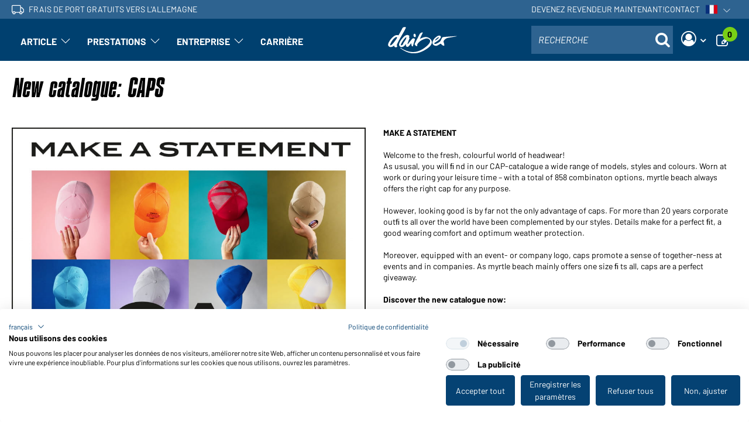

--- FILE ---
content_type: text/html; charset=UTF-8
request_url: https://www.daiber.de/fr/themes/caps/
body_size: 14862
content:

<!doctype html>
    <html class="no-js desktop" lang="fr">

<head>
    	<script type="text/javascript" nonce="2dd733d6231751b71261407256d55b70" src="/assets.php/b.js?f=%2Fb2b_2018%2Fjs%2Fconsent-blocker.js&v=17484401061&id=c7ab9034bab7e5e06847bf3a53ecd1d4"></script>

<script nonce="2dd733d6231751b71261407256d55b70">
    (new ConsentBlocker()).init({
        texts: {
            title: 'Nous avons besoin de votre consentement pour utiliser le service Youtube!',
            description: 'Nous utilisons le service de tiers pour incorporer des vidéos. Ce service peut recueillir des données sur vos activités. Veuillez lire les détails et accepter l&#039;utilisation du service pour regarder cette vidéo.',
            accept: 'Accepter',
            openPanel: 'Plus d&#039;informations',
        },
        category: 'functional',
    });
</script>
<!-- Google Tag Manager -->
            <script nonce="2dd733d6231751b71261407256d55b70">dataLayer = [{"VisitorUID":"1768763535_696d308f62e7e4.09076877","ArtID":"2950","PageType":"CMSPage","VisitorType":"visitor"}];

            (function(w,d,s,l,i){w[l]=w[l]||[];w[l].push({'gtm.start':
            new Date().getTime(),event:'gtm.js'});var f=d.getElementsByTagName(s)[0],
            j=d.createElement(s),dl=l!='dataLayer'?'&l='+l:'';j.async=true;j.src=
            'https://www.googletagmanager.com/gtm.js?id='+i+dl;f.parentNode.insertBefore(j,f);
            })(window,document,'script','dataLayer','GTM-MV86PRH')

            </script>
            <!-- End Google Tag Manager -->
        <script nonce="2dd733d6231751b71261407256d55b70" src="https://consent.cookiefirst.com/sites/daiber.de-ac083003-4560-47b2-8730-0184ca443f8a/consent.js"></script>
        <script nonce="2dd733d6231751b71261407256d55b70">var _paq = window._paq = window._paq || [];</script>
<script type="text/plain" data-cookiefirst-category="performance" nonce="2dd733d6231751b71261407256d55b70">
    var _paq = window._paq = window._paq || [];
    _paq.push(['setUserId', '1768763535_696d308f62e7e4.09076877']);
    _paq.push(['setCustomDimension', 3, 'visitor']);
    _paq.push(['enableLinkTracking']);
    _paq.push(['trackPageView']);
    (function() {
        var u='https://matomo.choice-erp.de/';
        _paq.push(['setTrackerUrl', u+'matomo.php']);
        _paq.push(['setSiteId', '12']);
        var d=document, g=d.createElement('script'), s=d.getElementsByTagName('script')[0];
        g.async=true; g.src=u+'matomo.js'; s.parentNode.insertBefore(g,s);
    })();
</script><title>Caps Collection by myrtle beach</title><link rel="canonical" href="https://www.daiber.de/fr/themes/caps/" />            <link rel="alternate" hreflang="de" href="https://www.daiber.de/de/themes/caps/" />
                        <link rel="alternate" hreflang="en" href="https://www.daiber.de/en/themes/caps/" />
                        <link rel="alternate" hreflang="fr" href="https://www.daiber.de/fr/themes/caps/" />
            <meta name="robots" content="index, follow">
<meta name="description" content="Discover the wide range of caps and accessories by myrtle beach, which makes every James &amp; Nicholson outfit complete.">
    <meta http-equiv="X-UA-Compatible" content="IE=edge">
    <meta name="viewport" content="width=device-width, initial-scale=1, viewport-fit=cover">

    <script nonce="2dd733d6231751b71261407256d55b70">
        viewport = 'desktop';
                const orderSubmitText = "Votre commande est envoyée. <br/>Attendez s'il vous plaît.";
    </script>

    
    <link rel="shortcut icon" type="image/x-icon" href="/b2b_2018/favicon.ico">

    <link rel="preload" href="/b2b_2018/fonts/fontawesome-webfont.woff2?v=4.7.0" as="font" type="font/woff2" crossorigin="anonymous">

    <link rel="preload" href="/b2b_2018/fonts/barlow/Barlow-Bold.woff2" as="font" type="font/woff2" crossorigin="anonymous">
    <link rel="preload" href="/b2b_2018/fonts/barlow/Barlow-BoldItalic.woff2" as="font" type="font/woff2" crossorigin="anonymous">
    <link rel="preload" href="/b2b_2018/fonts/barlow/Barlow-Regular.woff2" as="font" type="font/woff2" crossorigin="anonymous">
    <link rel="preload" href="/b2b_2018/fonts/barlow/Barlow-RegularItalic.woff2" as="font" type="font/woff2" crossorigin="anonymous">

    <link rel="preload" href="/b2b_2018/fonts/694132/85f34126-f492-45da-b3b7-ae3f39454959.woff2" as="font" type="font/woff2" crossorigin="anonymous">

    <meta name="theme-color" content="#00406f" media="(prefers-color-scheme: light)">
    <meta name="theme-color" content="#00406f" media="(prefers-color-scheme: dark)">

	<script type="text/javascript" nonce="2dd733d6231751b71261407256d55b70" src="/assets.php/b.js?f=%2Fb2b_2018%2Fjs%2Fmodules%2FerrorReporting.js&v=17685796601&id=695df96b81f2ac24e31b0774db684b9b"></script>
<link rel="stylesheet" href="/builtin/js/shoelace/themes/light.css?id=1747210653" /><script nonce="2dd733d6231751b71261407256d55b70" type="module" data-shoelace="/builtinjs/shoelace/">
import '/builtin/js/shoelace/components/button/button.js?id=1747210653';
import '/builtin/js/shoelace/components/tooltip/tooltip.js?id=1747210653';
import '/builtin/js/shoelace/components/dialog/dialog.js?id=1747210653';
import '/builtin/js/shoelace/components/icon/icon.js?id=1747210653';
import '/builtin/js/shoelace/components/icon-button/icon-button.js?id=1747210653';
import '/builtin/js/shoelace/components/alert/alert.js?id=1747210653';
import '/builtin/js/shoelace/components/input/input.js?id=1747210653';
import '/builtin/js/shoelace/components/checkbox/checkbox.js?id=1747210653';
import '/builtin/js/shoelace/components/radio/radio.js?id=1747210653';
import '/builtin/js/shoelace/components/radio-group/radio-group.js?id=1747210653';
import '/builtin/js/shoelace/components/radio-button/radio-button.js?id=1747210653';
import '/builtin/js/shoelace/components/select/select.js?id=1747210653';
import '/builtin/js/shoelace/components/switch/switch.js?id=1747210653';
import '/builtin/js/shoelace/components/option/option.js?id=1747210653';
import '/builtin/js/shoelace/components/skeleton/skeleton.js?id=1747210653';
import '/builtin/js/shoelace/components/details/details.js?id=1747210653';
import '/builtin/js/shoelace/components/textarea/textarea.js?id=1747210653';
import '/builtin/js/shoelace/components/dropdown/dropdown.js?id=1747210653';
import '/builtin/js/shoelace/components/menu/menu.js?id=1747210653';
import '/builtin/js/shoelace/components/menu-item/menu-item.js?id=1747210653';
</script>	<link rel="stylesheet" type="text/css" href="/assets.php/a.css?f=%2Fcss%2Ffrontend_not_logged_in.css&v=17472106531&id=3e928f295103ac9a4c3d2ad452b739ea" />
<script type="text/javascript" nonce="2dd733d6231751b71261407256d55b70" src="/builtinjs/jquery.js?id=1747210651" ></script>	<link rel="stylesheet" type="text/css" href="/assets.php/a.css?f=%2Fb2b_2018%2Fcss%2Fstyle.css&v=17685796521&id=6968ee83dbdf4aef2e695166e3652a85" />
<script nonce="2dd733d6231751b71261407256d55b70" type="text/javascript">
            // <!--
            
                var jsTranslationTable = '{"Angelegt von %s ( %s )":"Angelegt von %s ( %s )","Zuletzt bearbeit von %s ( %s )":"Zuletzt bearbeit von %s ( %s )","aktiv":"aktiv","inaktiv":"inaktiv","Seite neu laden":"Seite neu laden","Bitte w&auml;hlen":"Bitte w&auml;hlen","Passw\u00f6rter sind nicht identisch":"Passw\u00f6rter sind nicht identisch","Das von Ihnen verwendete Passwort ist unsicher. Bitte verwenden Sie ein Anderes.":"Das von Ihnen verwendete Passwort ist unsicher. Bitte verwenden Sie ein Anderes.","Es ist ein Fehler aufgetreten":"Es ist ein Fehler aufgetreten","Benutzername existiert bereits":"Benutzername existiert bereits","Bitte f\u00fcllen Sie folgendes Feld aus: E-Mail":"Bitte f\u00fcllen Sie folgendes Feld aus: E-Mail","Bitte f\u00fcllen Sie folgende Felder aus: Benutzername, Passwort, E-Mail":"Bitte f\u00fcllen Sie folgende Felder aus: Benutzername, Passwort, E-Mail","FEHLER: Die Liste der verf\\u00fcgbaren Module konnte nicht geladen werden":"FEHLER: Die Liste der verf\\u00fcgbaren Module konnte nicht geladen werden","Modul wurde erfolgreich gel\\u00f6scht.":"Modul wurde erfolgreich gel\\u00f6scht.","FEHLER: Modul kann nicht bearbeitet werden!":"FEHLER: Modul kann nicht bearbeitet werden!","Bereich wurde erfolgreich verschoben.":"Bereich wurde erfolgreich verschoben.","FEHLER: Html von Modul kann nicht neu erzeugt werden - bitte dr\\u00fccken Sie F5 um Ihre\\u00c4nderungen zu sehen!":"FEHLER: Html von Modul kann nicht neu erzeugt werden - bitte dr\\u00fccken Sie F5 um Ihre\\u00c4nderungen zu sehen!","Modul wurde erfolgreich gespeichert. Bilder werden im Hintergrund verarbeitet&#8230;":"Modul wurde erfolgreich gespeichert. Bilder werden im Hintergrund verarbeitet&#8230;","FEHLER: Modul konnte nicht gel\\u00f6scht werden!":"FEHLER: Modul konnte nicht gel\\u00f6scht werden!","FEHLER: Modul konnte nicht kopiert werden!":"FEHLER: Modul konnte nicht kopiert werden!","FEHLER: Modul konnte nicht hinzugef\\u00fcgt werden!":"FEHLER: Modul konnte nicht hinzugef\\u00fcgt werden!","Modul wurde erfolgreich kopiert. Bilder werden im Hintergrund verarbeitet&#8230;":"Modul wurde erfolgreich kopiert. Bilder werden im Hintergrund verarbeitet&#8230;","Modul wurde erfolgreich verschoben.":"Modul wurde erfolgreich verschoben.","Modul wurde erfolgreich hinzugef\\u00fcgt. Bilder werden im Hintergrund verarbeitet&#8230;":"Modul wurde erfolgreich hinzugef\\u00fcgt. Bilder werden im Hintergrund verarbeitet&#8230;","M\\u00f6chten Sie das Modul wirklich l\\u00f6schen?":"M\\u00f6chten Sie das Modul wirklich l\\u00f6schen?","M\\u00f6chten Sie das STICKY Modul wirklich l\\u00f6schen?":"M\\u00f6chten Sie das STICKY Modul wirklich l\\u00f6schen?","M\\u00f6chten Sie die Beabeitung des Modules wirklich abbrechen - Daten, die Sie eingegeben haben, werden nicht gespeichert.":"M\\u00f6chten Sie die Beabeitung des Modules wirklich abbrechen - Daten, die Sie eingegeben haben, werden nicht gespeichert.","Bitte geben Sie eine neue URL f\\u00fcr die CMS-Seite an":"Bitte geben Sie eine neue URL f\\u00fcr die CMS-Seite an","Kopieren von:":"Kopieren von:","Bitte achten Sie auf das korrekte Setzen des \/ am Ende der URL, sofern das Ihren Webseitenregeln entspricht":"Bitte achten Sie auf das korrekte Setzen des \/ am Ende der URL, sofern das Ihren Webseitenregeln entspricht","FEHLER: Modul konnte nicht verschoben werden.":"FEHLER: Modul konnte nicht verschoben werden.","FEHLER: Bereich konnte nicht verschoben werden.":"FEHLER: Bereich konnte nicht verschoben werden."}';
                var moxiemanager_path = '/clxRocket';
                var encoding_charset = 'utf-8';
            // -->
            </script>
	<script type="text/javascript" nonce="2dd733d6231751b71261407256d55b70" src="/assets.php/b.js?f=%2Fjs%2Ffrontend.js&v=17472106531&id=ad57da86c1f508bca900dfdfe0849dcd"></script>
    <script nonce="2dd733d6231751b71261407256d55b70" defer type="text/javascript" src="https://challenges.cloudflare.com/turnstile/v0/api.js?render=explicit"></script>
    <style id="dynamic-css-vars"></style>
</head>

    <body class="desktop  portal ">
            <p class="browserupgrade hidden" id="browserupgrade">
        En ce moment vous utilisez un navigateur qui n'est plus à jour. Pour cette raison, vous n'aurez peut-être pas accès à toutes les fonctions de notre site Web. Nous vous recommandons de le mettre à jour. Vous trouverez plus d'informations sur <a href="https://bestvpn.org/outdatedbrowser/fr" target="_blank" rel="noopener noreferrer">bestvpn.org/outdatedbrowser/</a>
        <br /><a class="button size_s btn_close">fermer</a>
    </p>
    <section class="nav_container sidebar-navigation">
    <header>
                <img src="/b2b_2018/img/logo/daiber-logo-white.svg" alt="Daiber.de - Logo" title="Daiber.de - Logo">
                <a href="#" class="nav_close" aria-label="Fermer la navigation"></a>
    </header>
    <div class="nav_wrapper">
                <nav id="side_nav" class="side_nav" aria-label="Navigation principale" role="navigation">
    <ul>
        <li class="parent"><a href="#" aria-haspopup="true" aria-expanded="false">Article</a>
            <span id="sidemenu_products" class="cms_sidemenuentry"></span>
        </li>
        <li class="parent">
            <a href="#" aria-haspopup="true" aria-expanded="false">Prestations</a>
            <span id="sidemenu_advertising" class="cms_sidemenuentry"></span>
        </li>
        <li class="parent"><a href="#" aria-haspopup="true" aria-expanded="false">Entreprise</a>
            <span id="sidemenu_company" class="cms_sidemenuentry"></span>
        </li>
                    <li>
                <a href="/fr/contact/career/">Carrière</a>
            </li>
                            <li>
                <a href="/fr/stock/" class="trigger_login_sidenav">Stock</a>
            </li>
            </ul>
</nav>
            <div class="language-switch">
        <div class="dropdown-header">
            <span class="language-flag" aria-hidden="true">
                <img src="data:image/svg+xml,%3Csvg xmlns='http://www.w3.org/2000/svg' viewBox='0 0 100 1'%3E%3C/svg%3E"   data-src="/b2b_2018/img/bgi/svg/icon_language_fr.svg" class="lazyload"  aria-hidden="true"><noscript><img src="/b2b_2018/img/bgi/svg/icon_language_fr.svg"  aria-hidden="true" ></noscript>            </span>
            français            <sl-button
                variant="text"
                aria-haspopup="listbox"
                aria-expanded="false"
                class="language-toggle"
                data-translation-nav-open="Ouvrir la navigation vocale"
                data-translation-nav-close="Fermer la navigation vocale"
                size="small"
            >
                <span class="sr-only">Ouvrir la navigation vocale</span>
                <sl-icon name="chevron-down" aria-hidden="true"></sl-icon>
            </sl-button>
        </div>

        <div class="dropdown-menu">
            <div class="inner">
                <ul>
                                            <li>
                            <a href="/de/themes/caps/" tabindex="0">
                                <img src="data:image/svg+xml,%3Csvg xmlns='http://www.w3.org/2000/svg' viewBox='0 0 100 1'%3E%3C/svg%3E"   data-src="/b2b_2018/img/bgi/svg/icon_language_de.svg" class="lazyload"  aria-hidden="true"><noscript><img src="/b2b_2018/img/bgi/svg/icon_language_de.svg"  aria-hidden="true" ></noscript>deutsch                            </a>
                        </li>
                                            <li>
                            <a href="/en/themes/caps/" tabindex="0">
                                <img src="data:image/svg+xml,%3Csvg xmlns='http://www.w3.org/2000/svg' viewBox='0 0 100 1'%3E%3C/svg%3E"   data-src="/b2b_2018/img/bgi/svg/icon_language_en.svg" class="lazyload"  aria-hidden="true"><noscript><img src="/b2b_2018/img/bgi/svg/icon_language_en.svg"  aria-hidden="true" ></noscript>english                            </a>
                        </li>
                                    </ul>
            </div>
        </div>
    </div>
    </div>

            <div class="login">
                    </div>
        </section>

<header id="header" role="banner">
    <div id="notification_bar_top_container">
    </div>
<div class="meta-header">
    <div class="free-shipping">
        <div>
            <sl-icon name="truck"></sl-icon>
        </div>
        <span>
            Frais de port gratuits vers l&#039;Allemagne        </span>
    </div>
    <div class="metanav-right">
        <div class="cshop ">
                    </div>
        <a href="/fr/service/become-dealer/">
            Devenez revendeur maintenant!        </a>
        <a href="/fr/contact/">
            Contact        </a>
            <div class="language-switch">
        <div class="dropdown-header">
            <span class="language-flag" aria-hidden="true">
                <img src="data:image/svg+xml,%3Csvg xmlns='http://www.w3.org/2000/svg' viewBox='0 0 100 1'%3E%3C/svg%3E"   data-src="/b2b_2018/img/bgi/svg/icon_language_fr.svg" class="lazyload"  aria-hidden="true"><noscript><img src="/b2b_2018/img/bgi/svg/icon_language_fr.svg"  aria-hidden="true" ></noscript>            </span>
                        <sl-button
                variant="text"
                aria-haspopup="listbox"
                aria-expanded="false"
                class="language-toggle"
                data-translation-nav-open="Ouvrir la navigation vocale"
                data-translation-nav-close="Fermer la navigation vocale"
                size="small"
            >
                <span class="sr-only">Ouvrir la navigation vocale</span>
                <sl-icon name="chevron-down" aria-hidden="true"></sl-icon>
            </sl-button>
        </div>

        <div class="dropdown-menu">
            <div class="inner">
                <ul>
                                            <li>
                            <a href="/de/themes/caps/" tabindex="0">
                                <img src="data:image/svg+xml,%3Csvg xmlns='http://www.w3.org/2000/svg' viewBox='0 0 100 1'%3E%3C/svg%3E"   data-src="/b2b_2018/img/bgi/svg/icon_language_de.svg" class="lazyload"  aria-hidden="true"><noscript><img src="/b2b_2018/img/bgi/svg/icon_language_de.svg"  aria-hidden="true" ></noscript>deutsch                            </a>
                        </li>
                                            <li>
                            <a href="/en/themes/caps/" tabindex="0">
                                <img src="data:image/svg+xml,%3Csvg xmlns='http://www.w3.org/2000/svg' viewBox='0 0 100 1'%3E%3C/svg%3E"   data-src="/b2b_2018/img/bgi/svg/icon_language_en.svg" class="lazyload"  aria-hidden="true"><noscript><img src="/b2b_2018/img/bgi/svg/icon_language_en.svg"  aria-hidden="true" ></noscript>english                            </a>
                        </li>
                                    </ul>
            </div>
        </div>
    </div>
    </div>
</div>

    <div id="navigation" class="main-header">
        <div class="main_navigation">
            <a href="#" class="nav-trigger" aria-label="Ouvrir la navigation"><span class="icon-bar"></span></a>
            <nav id="main_nav" aria-label="Navigation principale">
    <ul>
        <li>
            <div class="menu-item">
                <a id="link-artikel" href="/fr/article/list/">
                    Article                </a>
                <sl-button
                    id="toggle-artikel"
                    class="submenu-toggle"
                    variant="text"
                    size="small"
                    aria-haspopup="true"
                    aria-expanded="false"
                    aria-controls="headmenu_products"
                    aria-labelledby="link-artikel toggle-artikel"
                    data-translation-nav-open="l&#039;article : Ouvrir le sous-menu"
                    data-translation-nav-close="Article : Fermer le sous-menu"
                >
                    <span class="sr-only">l&#039;article : Ouvrir le sous-menu</span>
                    <sl-icon name="chevron-down" aria-hidden="true" library="default"></sl-icon>
                </sl-button>
            </div>
            <div id="headmenu_products" class="subnav-container" tabindex="-1"  role="region" aria-labelledby="toggle-artikel">
                <section class="cms-module-root cms-module-menuetwoblocks" id="clx_cmsmoduleid_835" data-module-id="835"><div class="subnav">
    <div class="container-responsive">
        <div class="row">
                                <div class="col-sm-4">
                                                    <h4>Gamme de produits</h4>
                                                    <ul>
                                                                    <li>
                                            <a href="/fr/tee-shirts-imprimer-broder/">
                                                Tee-shirts                                            </a>
                                        </li>
                                                                                <li>
                                            <a href="/fr/tricou-polos-imprimer-broder/">
                                                Tricou polos                                            </a>
                                        </li>
                                                                                <li>
                                            <a href="/fr/chemises-chemisiers-imprimer-broder/">
                                                Chemises/Chemisiers                                            </a>
                                        </li>
                                                                                <li>
                                            <a href="/fr/d-bardeurs-imprimer-broder/">
                                                Débardeurs                                            </a>
                                        </li>
                                                                                <li>
                                            <a href="/fr/pulls-imprimer-broder/">
                                                Pulls                                            </a>
                                        </li>
                                                                                <li>
                                            <a href="/fr/vestes-imprimer-broder/">
                                                Vestes                                            </a>
                                        </li>
                                                                                <li>
                                            <a href="/fr/gilets-imprimer-broder/">
                                                Gilets                                            </a>
                                        </li>
                                                                                <li>
                                            <a href="/fr/manteaux-imprimer-broder/">
                                                Manteaux                                            </a>
                                        </li>
                                                                                <li>
                                            <a href="/fr/pantalons-collants-imprimer-broder/">
                                                Pantalons/Collants                                            </a>
                                        </li>
                                                                                <li>
                                            <a href="/fr/couvertures-imprimer-broder/">
                                                Couvertures                                            </a>
                                        </li>
                                                                                <li>
                                            <a href="/fr/chaussettes-imprimer-broder/">
                                                Chaussettes                                            </a>
                                        </li>
                                                                                <li>
                                            <a href="/fr/categorie-de-produits-articles-promotionnels-individuels/">
                                                toutes les catégories de produits                                            </a>
                                        </li>
                                                                </ul>
                    </div>
                                        <div class="col-sm-4">
                                                    <div class="h4_distance"></div>
                                                    <ul>
                                                                    <li>
                                            <a href="/fr/casquettes-imprimer-broder/">
                                                Casquettes                                            </a>
                                        </li>
                                                                                <li>
                                            <a href="/fr/bonnets-imprimer-broder/">
                                                Bonnets                                            </a>
                                        </li>
                                                                                <li>
                                            <a href="/fr/chapeaux-imprimer-broder/">
                                                Chapeaux                                            </a>
                                        </li>
                                                                                <li>
                                            <a href="/fr/visi-res-imprimer-broder/">
                                                Visières                                            </a>
                                        </li>
                                                                                <li>
                                            <a href="/fr/echarpes-bandanas-imprimer-broder/">
                                                Echarpes/Bandanas                                            </a>
                                        </li>
                                                                                <li>
                                            <a href="/fr/serviettes-imprimer-broder/">
                                                Serviettes                                            </a>
                                        </li>
                                                                                <li>
                                            <a href="/fr/bandeaux-de-poignet-imprimer-broder/">
                                                Bandeaux de Poignet                                            </a>
                                        </li>
                                                                                <li>
                                            <a href="/fr/gants-imprimer-broder/">
                                                Gants                                            </a>
                                        </li>
                                                                                <li>
                                            <a href="/fr/point-de-vente-imprimer-broder/">
                                                Point de Vente                                            </a>
                                        </li>
                                                                                <li>
                                            <a href="/fr/categorie-de-produits-articles-promotionnels-individuels/">
                                                toutes les catégories de produits                                            </a>
                                        </li>
                                                                </ul>
                    </div>
                                        <div class="col-sm-4">
                                                    <h4>Thème</h4>
                                                    <ul>
                                                                    <li>
                                            <a href="/fr/v-tements-de-trekking-textiles-promotionnels-casquettes/">
                                                Vêtements de Trekking                                            </a>
                                        </li>
                                                                                <li>
                                            <a href="/fr/v-tements-d-affaires-textiles-promotionnels-casquettes/">
                                                Vêtements d&#039;Affaires                                            </a>
                                        </li>
                                                                                <li>
                                            <a href="/fr/sweat-textiles-promotionnels-casquettes/">
                                                Sweat                                            </a>
                                        </li>
                                                                                <li>
                                            <a href="/fr/sweats---capuche-textiles-promotionnels-casquettes/">
                                                Sweats à Capuche                                            </a>
                                        </li>
                                                                                <li>
                                            <a href="/fr/tricot-textiles-promotionnels-casquettes/">
                                                Tricot                                            </a>
                                        </li>
                                                                                <li>
                                            <a href="/fr/v-tements-de-travail-textiles-promotionnels-casquettes/">
                                                Vêtements de Travail                                            </a>
                                        </li>
                                                                                <li>
                                            <a href="/fr/v-tements-de-sport-textiles-promotionnels-casquettes/">
                                                Vêtements de Sport                                            </a>
                                        </li>
                                                                                <li>
                                            <a href="/fr/produits-durables-textiles-promotionnels-casquettes/">
                                                Produits durables                                            </a>
                                        </li>
                                                                                <li>
                                            <a href="/fr/organic-cotton-textiles-promotionnels-casquettes/">
                                                Organic Cotton                                            </a>
                                        </li>
                                                                                <li>
                                            <a href="/fr/hiver-textiles-promotionnels-casquettes/">
                                                Hiver                                            </a>
                                        </li>
                                                                                <li>
                                            <a href="/fr/polaire-textiles-promotionnels-casquettes/">
                                                Polaire                                            </a>
                                        </li>
                                                                                <li>
                                            <a href="/fr/categories-articles-promotionnels-individuels/">
                                                toutes les catégories                                            </a>
                                        </li>
                                                                </ul>
                    </div>
                    
            <div class="col-sm-5">
                <div class="subnav_links">
                    <div class="genders">
                                                <a href="/fr/femme/">
                            <span><picture><img src="data:image/svg+xml,%3Csvg xmlns='http://www.w3.org/2000/svg' viewBox='0 0 100 1'%3E%3C/svg%3E"   data-src="/b2b_2018/img/bgi/svg/icon_women_m.svg" class="lazyload icon"  alt="Femme"><noscript><img src="/b2b_2018/img/bgi/svg/icon_women_m.svg"  alt="Femme" ></noscript></picture></span>Femme                        </a>
                                                <a href="/fr/homme/">
                            <span><picture><img src="data:image/svg+xml,%3Csvg xmlns='http://www.w3.org/2000/svg' viewBox='0 0 100 1'%3E%3C/svg%3E"   data-src="/b2b_2018/img/bgi/svg/icon_men_m.svg" class="lazyload icon"  alt="Homme"><noscript><img src="/b2b_2018/img/bgi/svg/icon_men_m.svg"  alt="Homme" ></noscript></picture></span>Homme                        </a>
                                                <a href="/fr/enfant/">
                            <span><picture><img src="data:image/svg+xml,%3Csvg xmlns='http://www.w3.org/2000/svg' viewBox='0 0 100 1'%3E%3C/svg%3E"   data-src="/b2b_2018/img/bgi/svg/icon_kids_m.svg" class="lazyload icon"  alt="Enfant"><noscript><img src="/b2b_2018/img/bgi/svg/icon_kids_m.svg"  alt="Enfant" ></noscript></picture></span>Enfant                        </a>
                                                <a href="/fr/unisexe/">
                            <span>Unisexe</span>
                        </a>
                    </div>
                                            <div class="labels labels1">
                            <a href="/fr/stock/" data-returnurl="/fr/stock/" class="button white1 arrow">
                                <picture><img src="data:image/svg+xml,%3Csvg xmlns='http://www.w3.org/2000/svg' viewBox='0 0 100 1'%3E%3C/svg%3E"   data-src="/b2b_2018/img/bgi/svg/icon_lagerbestand.svg" class="lazyload icon"  alt="Stock"><noscript><img src="/b2b_2018/img/bgi/svg/icon_lagerbestand.svg"  alt="Stock" ></noscript></picture>Stock                            </a>
                        </div>
                                            <div class="labels1">
                        <a href="/fr/soldes/">
                            <span><picture><img src="data:image/svg+xml,%3Csvg xmlns='http://www.w3.org/2000/svg' viewBox='0 0 100 1'%3E%3C/svg%3E"   data-src="/b2b_2018/img/bgi/svg/icon_sale.svg" class="lazyload icon"  alt="Soldes"><noscript><img src="/b2b_2018/img/bgi/svg/icon_sale.svg"  alt="Soldes" ></noscript></picture></span>Soldes                        </a>
                        <a href="/fr/nouveau/">
                            <span><picture><img src="data:image/svg+xml,%3Csvg xmlns='http://www.w3.org/2000/svg' viewBox='0 0 100 1'%3E%3C/svg%3E"   data-src="/b2b_2018/img/bgi/svg/icon_new.svg" class="lazyload icon"  alt="Nouveau"><noscript><img src="/b2b_2018/img/bgi/svg/icon_new.svg"  alt="Nouveau" ></noscript></picture></span>Nouveau                        </a>
                    </div>
                </div>
            </div>

            <div class="col-sm-7 menu_picture">
                                        <div class="subnav_banner">
                            <figure>
                                <picture><img src="data:image/svg+xml,%3Csvg xmlns='http://www.w3.org/2000/svg' viewBox='0 0 100 1'%3E%3C/svg%3E"   data-src="/tiny/Menu/SPORTS_COLLECTION_Menue_600.jpg" class="lazyload icon"  alt="NEW SPORTS COLLECTION"><noscript><img src="/tiny/Menu/SPORTS_COLLECTION_Menue_600.jpg"  alt="NEW SPORTS COLLECTION" ></noscript></picture>                            </figure>
                                                            <a href="/fr/themes/sports/" class="button size_m arrow">SPORTS COLLECTION</a>
                                                        </div>
                                                <div class="subnav_banner">
                            <figure>
                                <picture><img src="data:image/svg+xml,%3Csvg xmlns='http://www.w3.org/2000/svg' viewBox='0 0 100 1'%3E%3C/svg%3E"   data-src="/tiny/Menu/Caps_2021_Menue_600.jpg" class="lazyload icon"  alt="NEW CAPS COLLECTION"><noscript><img src="/tiny/Menu/Caps_2021_Menue_600.jpg"  alt="NEW CAPS COLLECTION" ></noscript></picture>                            </figure>
                                                            <a href="/fr/themes/caps/" class="button size_m arrow">CAPS COLLECTION</a>
                                                        </div>
                                    </div>
            <div class="sidemenu_entries">
                <ul>
                                                	<li><h4>Gamme de produits</h4></li>
                                                        <li>
                            <a href="/fr/tee-shirts-imprimer-broder/">
                                Tee-shirts                                    </a>
                        </li>
                                                        <li>
                            <a href="/fr/tricou-polos-imprimer-broder/">
                                Tricou polos                                    </a>
                        </li>
                                                        <li>
                            <a href="/fr/chemises-chemisiers-imprimer-broder/">
                                Chemises/Chemisiers                                    </a>
                        </li>
                                                        <li>
                            <a href="/fr/d-bardeurs-imprimer-broder/">
                                Débardeurs                                    </a>
                        </li>
                                                        <li>
                            <a href="/fr/pulls-imprimer-broder/">
                                Pulls                                    </a>
                        </li>
                                                        <li>
                            <a href="/fr/vestes-imprimer-broder/">
                                Vestes                                    </a>
                        </li>
                                                        <li>
                            <a href="/fr/gilets-imprimer-broder/">
                                Gilets                                    </a>
                        </li>
                                                        <li>
                            <a href="/fr/manteaux-imprimer-broder/">
                                Manteaux                                    </a>
                        </li>
                                                        <li>
                            <a href="/fr/pantalons-collants-imprimer-broder/">
                                Pantalons/Collants                                    </a>
                        </li>
                                                        <li>
                            <a href="/fr/couvertures-imprimer-broder/">
                                Couvertures                                    </a>
                        </li>
                                                        <li>
                            <a href="/fr/chaussettes-imprimer-broder/">
                                Chaussettes                                    </a>
                        </li>
                                                        <li>
                            <a href="/fr/categorie-de-produits-articles-promotionnels-individuels/">
                                toutes les catégories de produits                                    </a>
                        </li>
                                                        <li>
                            <a href="/fr/casquettes-imprimer-broder/">
                                Casquettes                                    </a>
                        </li>
                                                        <li>
                            <a href="/fr/bonnets-imprimer-broder/">
                                Bonnets                                    </a>
                        </li>
                                                        <li>
                            <a href="/fr/chapeaux-imprimer-broder/">
                                Chapeaux                                    </a>
                        </li>
                                                        <li>
                            <a href="/fr/visi-res-imprimer-broder/">
                                Visières                                    </a>
                        </li>
                                                        <li>
                            <a href="/fr/echarpes-bandanas-imprimer-broder/">
                                Echarpes/Bandanas                                    </a>
                        </li>
                                                        <li>
                            <a href="/fr/serviettes-imprimer-broder/">
                                Serviettes                                    </a>
                        </li>
                                                        <li>
                            <a href="/fr/bandeaux-de-poignet-imprimer-broder/">
                                Bandeaux de Poignet                                    </a>
                        </li>
                                                        <li>
                            <a href="/fr/gants-imprimer-broder/">
                                Gants                                    </a>
                        </li>
                                                        <li>
                            <a href="/fr/point-de-vente-imprimer-broder/">
                                Point de Vente                                    </a>
                        </li>
                                                        <li>
                            <a href="/fr/categorie-de-produits-articles-promotionnels-individuels/">
                                toutes les catégories de produits                                    </a>
                        </li>
                                                    	<li><h4>Thème</h4></li>
                                                        <li>
                            <a href="/fr/v-tements-de-trekking-textiles-promotionnels-casquettes/">
                                Vêtements de Trekking                                    </a>
                        </li>
                                                        <li>
                            <a href="/fr/v-tements-d-affaires-textiles-promotionnels-casquettes/">
                                Vêtements d&#039;Affaires                                    </a>
                        </li>
                                                        <li>
                            <a href="/fr/sweat-textiles-promotionnels-casquettes/">
                                Sweat                                    </a>
                        </li>
                                                        <li>
                            <a href="/fr/sweats---capuche-textiles-promotionnels-casquettes/">
                                Sweats à Capuche                                    </a>
                        </li>
                                                        <li>
                            <a href="/fr/tricot-textiles-promotionnels-casquettes/">
                                Tricot                                    </a>
                        </li>
                                                        <li>
                            <a href="/fr/v-tements-de-travail-textiles-promotionnels-casquettes/">
                                Vêtements de Travail                                    </a>
                        </li>
                                                        <li>
                            <a href="/fr/v-tements-de-sport-textiles-promotionnels-casquettes/">
                                Vêtements de Sport                                    </a>
                        </li>
                                                        <li>
                            <a href="/fr/produits-durables-textiles-promotionnels-casquettes/">
                                Produits durables                                    </a>
                        </li>
                                                        <li>
                            <a href="/fr/organic-cotton-textiles-promotionnels-casquettes/">
                                Organic Cotton                                    </a>
                        </li>
                                                        <li>
                            <a href="/fr/hiver-textiles-promotionnels-casquettes/">
                                Hiver                                    </a>
                        </li>
                                                        <li>
                            <a href="/fr/polaire-textiles-promotionnels-casquettes/">
                                Polaire                                    </a>
                        </li>
                                                        <li>
                            <a href="/fr/categories-articles-promotionnels-individuels/">
                                toutes les catégories                                    </a>
                        </li>
                                        </ul>
            </div>
        </div>
    </div>
</div>
</section>            </div>
        </li>
        <li>
            <div class="menu-item">
                                <a id="link-veredelung" href="/fr/decoration/">
                    Prestations                </a>
                <sl-button
                    id="toggle-veredelung"
                    class="submenu-toggle"
                    variant="text"
                    size="small"
                    aria-haspopup="true"
                    aria-expanded="false"
                    aria-controls="headmenu_advertising"
                    aria-labelledby="link-veredelung toggle-veredelung"
                    data-translation-nav-open="Perfectionnement : ouvrir le sous-menu"
                    data-translation-nav-close="Perfectionnement : Fermer le sous-menu"
                >
                    <span class="sr-only">Perfectionnement : ouvrir le sous-menu</span>
                    <sl-icon name="chevron-down" aria-hidden="true" library="default"></sl-icon>
                </sl-button>
            </div>
            <div id="headmenu_advertising" class="subnav-container" tabindex="-1" role="region" aria-labelledby="toggle-veredelung">
                <section class="cms-module-root cms-module-menuethreeblocks" id="clx_cmsmoduleid_832" data-module-id="832"><div class="subnav">
    <div class="container-responsive">
        <div class="row">
                                <div class="col-sm-4">
                                                    <h4>Services</h4>
                                                    <ul>
                                                                    <li>
                                            <a href="/fr/decoration/">
                                                Décoration textile                                            </a>
                                        </li>
                                                                                <li>
                                            <a href="/fr/decoration/fareastproduction/">
                                                Production spéciale                                            </a>
                                        </li>
                                                                </ul>
                    </div>
                                        <div class="col-sm-4">
                                                    <h4>Transferts</h4>
                                                    <ul>
                                                                    <li>
                                            <a href="/fr/decoration/transferprint/">
                                                DTF-Transfer                                            </a>
                                        </li>
                                                                                <li>
                                            <a href="/fr/decoration/transferprint/">
                                                Digital-Offset-Transfer                                            </a>
                                        </li>
                                                                                <li>
                                            <a href="/fr/decoration/transferprint/#Digital-Offset-Transfer">
                                                Sublistop                                            </a>
                                        </li>
                                                                                <li>
                                            <a href="/fr/decoration/transferprint/#DTF-Transfer">
                                                Siebdruck                                            </a>
                                        </li>
                                                                                <li>
                                            <a href="/fr/article/list/?vetech%5B4%5D=Impression%20par%20transfert&amp;order_sort=0">
                                                 tous les articles imprimables                                            </a>
                                        </li>
                                                                </ul>
                    </div>
                                        <div class="col-sm-4">
                                                    <h4>Broderies</h4>
                                                    <ul>
                                                                    <li>
                                            <a href="/fr/decoration/embroidery/">
                                                Broderie plate                                            </a>
                                        </li>
                                                                                <li>
                                            <a href="/fr/decoration/fareastproduction/">
                                                Broderie 3D                                            </a>
                                        </li>
                                                                                <li>
                                            <a href="/fr/article/list/?vetech%5B5%5D=Broderie&amp;order_sort=0">
                                                tous les articles brodables                                            </a>
                                        </li>
                                                                </ul>
                    </div>
                    
            <div class="col-sm-7 menu_picture">
                                        <div class="subnav_banner">
                            <figure>
                                <picture><img src="data:image/svg+xml,%3Csvg xmlns='http://www.w3.org/2000/svg' viewBox='0 0 100 1'%3E%3C/svg%3E"   data-src="/tiny/Grafik_Manuebutton_Transferbooklet_2023-03_600px.jpg" class="lazyload icon"  alt="Voici le nouveau transfert booklet"><noscript><img src="/tiny/Grafik_Manuebutton_Transferbooklet_2023-03_600px.jpg"  alt="Voici le nouveau transfert booklet" ></noscript></picture>                            </figure>
                                                    </div>
                                    </div>
            <div class="sidemenu_entries">
                <ul>
                                                	<li><h4>Services</h4></li>
                                                                <li>
                                    <a href="/fr/decoration/">
                                        Décoration textile                                    </a>
                                </li>
                                                                <li>
                                    <a href="/fr/decoration/fareastproduction/">
                                        Production spéciale                                    </a>
                                </li>
                                                            	<li><h4>Transferts</h4></li>
                                                                <li>
                                    <a href="/fr/decoration/transferprint/">
                                        DTF-Transfer                                    </a>
                                </li>
                                                                <li>
                                    <a href="/fr/decoration/transferprint/">
                                        Digital-Offset-Transfer                                    </a>
                                </li>
                                                                <li>
                                    <a href="/fr/decoration/transferprint/#Digital-Offset-Transfer">
                                        Sublistop                                    </a>
                                </li>
                                                                <li>
                                    <a href="/fr/decoration/transferprint/#DTF-Transfer">
                                        Siebdruck                                    </a>
                                </li>
                                                                <li>
                                    <a href="/fr/article/list/?vetech%5B4%5D=Impression%20par%20transfert&amp;order_sort=0">
                                         tous les articles imprimables                                    </a>
                                </li>
                                                            	<li><h4>Broderies</h4></li>
                                                                <li>
                                    <a href="/fr/decoration/embroidery/">
                                        Broderie plate                                    </a>
                                </li>
                                                                <li>
                                    <a href="/fr/decoration/fareastproduction/">
                                        Broderie 3D                                    </a>
                                </li>
                                                                <li>
                                    <a href="/fr/article/list/?vetech%5B5%5D=Broderie&amp;order_sort=0">
                                        tous les articles brodables                                    </a>
                                </li>
                                                </ul>
            </div>
        </div>
    </div>
</div>
</section>            </div>
        </li>
        <li>
            <div class="menu-item">
                <a id="link-unternehmen" href="/fr/company/">
                    Entreprise                </a>
                <sl-button
                    id="toggle-unternehmen"
                    class="submenu-toggle"
                    variant="text"
                    size="small"
                    aria-haspopup="true"
                    aria-expanded="false"
                    aria-controls="headmenu_company"
                    aria-labelledby="link-unternehmen toggle-unternehmen"
                    data-translation-nav-open="L&#039;entreprise : Ouvrir le sous-menu"
                    data-translation-nav-close="Entreprise : Fermer le sous-menu"
                >
                    <span class="sr-only">L&#039;entreprise : Ouvrir le sous-menu</span>
                    <sl-icon name="chevron-down" aria-hidden="true" library="default"></sl-icon>
                </sl-button>
            </div>
            <div id="headmenu_company" class="subnav-container" tabindex="-1" role="region" aria-labelledby="toggle-unternehmen">
                <section class="cms-module-root cms-module-menuethreeblocks" id="clx_cmsmoduleid_833" data-module-id="833"><div class="subnav">
    <div class="container-responsive">
        <div class="row">
                                <div class="col-sm-6">
                                                    <div class="h4_distance"></div>
                                                    <ul>
                                                                    <li>
                                            <a href="/fr/company/">
                                                Aperçu                                            </a>
                                        </li>
                                                                                <li>
                                            <a href="/fr/company/history/">
                                                Historique                                            </a>
                                        </li>
                                                                                <li>
                                            <a href="/fr/company/sustainability/products/">
                                                Durabilité                                            </a>
                                        </li>
                                                                                <li>
                                            <a href="/fr/contact/career/">
                                                Carrière                                            </a>
                                        </li>
                                                                                <li>
                                            <a href="/fr/company/location/">
                                                Accés                                            </a>
                                        </li>
                                                                                <li>
                                            <a href="/fr/company/outlet/">
                                                Magasin d&#039;usine                                            </a>
                                        </li>
                                                                </ul>
                    </div>
                                        <div class="col-sm-6">
                                                    <div class="h4_distance"></div>
                                                    <ul>
                                                                    <li>
                                            <a href="/fr/news/tradefairs/">
                                                Expositions et Foires                                            </a>
                                        </li>
                                                                                <li>
                                            <a href="/fr/account/salesteam/">
                                                Contact                                            </a>
                                        </li>
                                                                                <li>
                                            <a href="/fr/contact/contact/">
                                                Formulaire de contact                                            </a>
                                        </li>
                                                                                <li>
                                            <a href="/fr/service/usermanual/">
                                                FAQ / Manuel d&#039; utilisation                                            </a>
                                        </li>
                                                                                <li>
                                            <a href="/fr/company/choice/">
                                                Partenaire                                            </a>
                                        </li>
                                                                </ul>
                    </div>
                    
            <div class="col-sm-7 menu_picture">
                                        <div class="subnav_banner">
                            <figure>
                                <picture><img src="data:image/svg+xml,%3Csvg xmlns='http://www.w3.org/2000/svg' viewBox='0 0 100 1'%3E%3C/svg%3E"   data-src="/tiny/Grafik_Manuebutton_H%C3%A4ndlersuche_2023-03_600px.jpg" class="lazyload icon"  alt="Recherche d&#039;un Distributeur"><noscript><img src="/tiny/Grafik_Manuebutton_H%C3%A4ndlersuche_2023-03_600px.jpg"  alt="Recherche d&#039;un Distributeur" ></noscript></picture>                            </figure>
                                                            <a href="/fr/contact/dealersearch/" class="button size_m arrow">Recherche d&#039;un Distributeur</a>
                                                        </div>
                                    </div>
            <div class="sidemenu_entries">
                <ul>
                                                    <li>
                                    <a href="/fr/company/">
                                        Aperçu                                    </a>
                                </li>
                                                                <li>
                                    <a href="/fr/company/history/">
                                        Historique                                    </a>
                                </li>
                                                                <li>
                                    <a href="/fr/company/sustainability/products/">
                                        Durabilité                                    </a>
                                </li>
                                                                <li>
                                    <a href="/fr/contact/career/">
                                        Carrière                                    </a>
                                </li>
                                                                <li>
                                    <a href="/fr/company/location/">
                                        Accés                                    </a>
                                </li>
                                                                <li>
                                    <a href="/fr/company/outlet/">
                                        Magasin d&#039;usine                                    </a>
                                </li>
                                                                <li>
                                    <a href="/fr/news/tradefairs/">
                                        Expositions et Foires                                    </a>
                                </li>
                                                                <li>
                                    <a href="/fr/account/salesteam/">
                                        Contact                                    </a>
                                </li>
                                                                <li>
                                    <a href="/fr/contact/contact/">
                                        Formulaire de contact                                    </a>
                                </li>
                                                                <li>
                                    <a href="/fr/service/usermanual/">
                                        FAQ / Manuel d&#039; utilisation                                    </a>
                                </li>
                                                                <li>
                                    <a href="/fr/company/choice/">
                                        Partenaire                                    </a>
                                </li>
                                                </ul>
            </div>
        </div>
    </div>
</div>
</section>            </div>
        </li>
                    <li>
                <div class="menu-item">
                    <a href="/fr/contact/career/">
                        Carrière                    </a>
                </div>
            </li>
            </ul>
</nav>
        </div>
            <div class="default-logo">
        <a href="/fr/" aria-label="Page d&#039;accueil">
            <img src="/b2b_2018/img/logo/daiber-logo-white.svg" alt="Daiber.de - Logo" title="Daiber.de - Logo"  aria-hidden="true">
        </a>
    </div>
            <div class="header_right">
            <div class="h_search recombee" role="search">
    <div class="search_box">
        <div class="inner">
            <div class="input_holder search">
                <div class="input-container">
                    <label for="recombee_input" class="sr-only">
                        RECHERCHE                    </label>
                    <input
                        id="recombee_input"
                        type="text"
                        name="searchfield_recombee"
                        class="fa recombee preventOverlayhide"
                        placeholder="RECHERCHE"
                        autocomplete="off"
                        role="combobox"
                        aria-autocomplete="list"
                        aria-expanded="false"
                        aria-owns="recombee_search_result"
                        aria-controls="recombee_search_result"
                        aria-label="Ouvrir la navigation vocaleRecherche. Saisissez un terme de recherche. A partir de 3 lettres, des propositions apparaissent."
                    />
                    <div class="close-overlay">
                        <sl-icon name="x-lg" aria-hidden="true" library="default"></sl-icon>
                    </div>
                </div>
                <button type="button" class="search-toggle" aria-label="Suche öffnen">
                    <span class="fa fa-search" aria-hidden="true"></span>
                </button>
                <div
                    id="recombee_search_result"
                    class="recombee-search-result"
                    aria-label="Résultats de la recherche"
                ></div>
            </div>
        </div>
    </div>
</div>
        <div class="h_account login">
            <a href="#" class="h_login_link" aria-label="Login">
                <i class="fa fa-user-circle-o" aria-hidden="true"></i>
                <span>Login</span>
            </a>
            <div class="login_box">
                <div class="inner">
                    <div class="show_login_message"></div>
                    <h3>
                        Vous êtes commerçant et vous avez déjà un compte client?                    </h3>
                    <form id="loginFormMain" method="post" action="/fr/account/login/" method="post">
                        <input type="hidden" name="clx_csrf_token" value="31f56dbb68f65119d9b574953d6bb4f2">                            <div class="input_holder login_field">
                                <label for="loginUsername1">Nom d'utilisateur:</label>
                                <input type="text"
                                       id="loginUsername1"
                                       autocomplete="username"
                                       name="loginUsername">
                                <span class="form_error inactive">Veuillez vérifier votre entrée</span>
                            </div>
                            <div class="input_holder login_field">
                                <label for="loginPassword1">Mot de passe:</label>
                                <input type="password"
                                       id="loginPassword1"
                                       autocomplete="current-password"
                                       name="loginPassword">
                                <span class="form_error inactive">Veuillez vérifier votre entrée</span>
                            </div>
                                                    <div class="submit">
                            <button type="submit" class="button size_s arrow">Connexion</button>
                                                            <a href="#" class="forgot_password">Mot de passe oublié?</a>
                                                    </div>
                    </form>
                                            <h3>Voudriez-vous devenir commerçant?</h3>
                        <a href="/fr/service/become-dealer/" class="button  size_s arrow">Chemin à la connexion</a>
                        <h3>Voudriez-vous acheter des produits pour votre besoin privé?</h3>
                        <a href="https://www.james-nicholson.de" target="_blank" rel="noopener noreferrer" class="button  size_s arrow high">Chemin d'accès au shop des clients finaux</a>
                                        </div>
            </div>
            <div class="remember_form">
                <div class="inner">
                    <div class="show_login_message"></div>
                    <h3>Demander nouveau mot de passe</h3>
                    <form class="forgot_password_form" method="post" action="/fr/account/forgotpassword/">
                        <input type="hidden" name="clx_csrf_token" value="31f56dbb68f65119d9b574953d6bb4f2">                        <div class="input_holder login_field">
                            <label for="forgotUsername1">Nom d'utilisateur:</label>
                            <input
                                type="text"
                                id="forgotUsername1"
                                name="forgotPasswordUsername"
                                autocomplete="username">
                            <span class="form_error inactive">Veuillez vérifier votre entrée</span>
                        </div>
                        <div class="input_holder login_field">
                            <label for="forgotEmail1">Adresse e-mail:</label>
                            <input type="text"
                                   id="forgotEmail1"
                                   autocomplete="email"
                                   name="forgotPasswordEmail">
                            <span class="form_error inactive">Veuillez vérifier votre entrée</span>
                        </div>
                        <div class="submit">
                            <button type="submit" class="button size_s arrow">Demander maintenant</button>
                            <a href="#" class="back_to_login">Retour à la connexion</a>
                        </div>
                    </form>
                </div>
            </div>
        </div>
        <div class="h_basket">
    <a href="/fr/watchlist/"
       aria-label="Demande"
       class="button orange">
        <i class="fa fa-edit" aria-hidden="true"></i>
        <span>Demande</span>
    </a>
    <div class="header_number_info">
        <div id="header_number_of_items">0</div>
    </div>
</div>
        </div>
    </div>
            <div class="cshop-hint big">
            <sl-button variant="primary" href="https://www.daiber.shop/" target="_blank" rel="noopener noreferrer">Vers la boutique pour particuliers<sl-icon name="chevron-right" slot="suffix"></sl-icon></sl-button>
            <sl-icon name="x-circle-fill" class="dismiss"></sl-icon>
        </div>
        </header>
    <script nonce="2dd733d6231751b71261407256d55b70">
        window.addEventListener('load', function () {
            if (!window.PasswordCredential || !navigator.credentials || typeof navigator.credentials.get !== 'function') {
                console.warn('PasswordCredential API or navigator.credentials.get not supported.');
                return;
            }

            navigator.credentials.get({
                password: true,
                mediation: 'silent'
            }).then(function (credential) {
                if (credential) {
                    var return_url = window.location.href;
                    var $form = jQuery("#loginFormMain");
                    const csrfToken = document.querySelector('#loginFormMain input[name="clx_csrf_token"]').value;
                    var credAction = $form.attr("action");

                    loginService.login(credential.id, credential.password, return_url, csrfToken, credAction)
                        .done(function (data, status, jqHXR) {
                            if (data.success == true) {
                                window.location.reload();
                            } else {
                                // the stored credential was not correct.
                                // prevent subsequent ajax calls on each page load.
                                navigator.credentials.preventSilentAccess();
                            }
                        })
                } else {
                    // either multiple credentials available, or none
                }
            }).catch(function (err) {
                if (err.code === DOMException.INVALID_STATE_ERR) {
                    // catch "InvalidStateError: A request is already pending."
                    // this occurs if we access the credential multiple times simultaneously
                    return;
                }
            });
        });
    </script>

    
<script type="module" nonce="2dd733d6231751b71261407256d55b70" src="/b2b_2018/js/modules/header.js?id=1768579660"></script>
        <div id="main" tabindex="-1" class="themes_caps" class="page-content">
            <section id="content_part">
                <div class="page-content">
                    <div class="cms-content">
                                            </div>
                    <div class="container-responsive boxed">
                                            </div>
                    <div class="cms-content">
    <div class="container-responsive">
        <section class="cms-module-root cms-module-distance" id="clx_cmsmoduleid_6484" data-module-id="6484">
<div class="mod_distance dis_6484 boxed plr_no ptb_no mlr_sm mtb_no width_mlr_plr">
            <div class="d1"></div>
        </div>

</section><section class="cms-module-root cms-module-headline" id="clx_cmsmoduleid_3954" data-module-id="3954">    <div class="mod_headline headline_3954 a_ boxed plr_no ptb_no mlr_sm mtb_no width_mlr_plr">
        <h1>New catalogue: CAPS</h1>    </div>
    </section><section class="cms-module-root cms-module-distance" id="clx_cmsmoduleid_3953" data-module-id="3953">
<div class="mod_distance dis_3953 boxed plr_no ptb_no mlr_sm mtb_no width_mlr_plr">
            <div class="d1"></div>
        </div>

</section><section class="cms-module-root cms-module-textandimage" id="clx_cmsmoduleid_3956" data-module-id="3956"><div class="mod_text text_3956 boxed plr_no ptb_no mlr_sm mtb_no width_mlr_plr">
        <div class="row image_box">
                <div class="col-sm-12">
                                <a href="/tiny/Catalogues/Caps_2021/NEW/CAPS_2021_FR_NEUTRAL.pdf"                    target="_blank" rel="noopener noreferrer"><figure><picture><source data-srcset="/pics/landing_caps_2021_730,modulecms,apbN465GbdKlpwg3BhvNbg_m.jpg 730w" data-sizes="(min-width: 320px) 48vw" media="(max-width: 730px), (max-width: 730px) and (min-device-pixel-ratio: 1.1)"/><img src="data:image/svg+xml,%3Csvg xmlns='http://www.w3.org/2000/svg' viewBox='0 0 100 1'%3E%3C/svg%3E" data-srcset="/pics/landing_caps_2021_3710,modulecms,IVNzkHGVidEGAuf011IkvA_xl.jpg 1920w,/pics/landing_caps_2021_3710,modulecms,IVNzkHGVidEGAuf011IkvA_l.jpg 1280w,/pics/landing_caps_2021_3710,modulecms,IVNzkHGVidEGAuf011IkvA_m.jpg 980w" data-sizes="(min-width: 320px) 48vw" data-src="/pics/landing_caps_2021_3710,modulecms,IVNzkHGVidEGAuf011IkvA_m.jpg" class="lazyload" ><noscript><img src="/pics/landing_caps_2021_3710,modulecms,IVNzkHGVidEGAuf011IkvA_m.jpg"  ></noscript> </picture></figure>                </a>            </div>
            <div class="col-sm-12">
                <p><strong>MAKE A STATEMENT</strong><br /><br />Welcome to the fresh, colourful world of headwear!&nbsp;<br />As ususal, you will ﬁ nd in our CAP-catalogue a wide range of models, styles and colours. Worn at work or during your leisure time &ndash; with a total of 858 combinaton options, myrtle beach always offers the right cap for any purpose.<br /><br />However, looking good is by far not the only advantage of caps. For more than 20 years corporate outﬁ ts all over the world have been complemented by our styles. Details make for a perfect ﬁt, a good wearing comfort and optimum weather protection.&nbsp;<br /><br />Moreover, equipped with an event- or company logo, caps promote a sense of together-ness at events and in companies. As myrtle beach mainly offers one size ﬁ ts all, caps are a perfect giveaway.<br /><br /><strong>Discover the new catalogue now:</strong></p>

                                    <a href="/tiny/Catalogues/Caps_2021/NEW/CAPS_2021_FR_NEUTRAL.pdf"                        target="_blank" rel="noopener noreferrer"
                        class="button size_m arrow">CAPS 2021</a>
                                </div>
            </div>
        </div>

</section><section class="cms-module-root cms-module-headline" id="clx_cmsmoduleid_5404" data-module-id="5404">    <div class="mod_headline headline_5404 a_ boxed plr_no ptb_no mlr_sm mtb_no width_mlr_plr">
        <h2> Discover our large selection of caps for leisure, promotion, sport and work:</h2>    </div>
    </section><section class="cms-module-root cms-module-productlist" id="clx_cmsmoduleid_5403" data-module-id="5403"><div class="mod_product_list product_list_5403 boxed plr_no ptb_no mlr_sm mtb_no width_mlr_plr">
<div id="pjax-product-list5403">
    <div class="product_gallery">
        <ul>
            
<li class="col-lg-4">
    <figure>
                    <span class="sticker"><img src="data:image/svg+xml,%3Csvg xmlns='http://www.w3.org/2000/svg' viewBox='0 0 100 1'%3E%3C/svg%3E"   data-src="/b2b_2018/img/bgi/svg/icon_new.svg" class="lazyload"  alt="Nouveau" title="Nouveau"><noscript><img src="/b2b_2018/img/bgi/svg/icon_new.svg"  alt="Nouveau" title="Nouveau" ></noscript></span>
                <a href="/fr/casquettes-marine-unisexe-casquette-dad--6-panneaux--organic-cotton-mb6256-cadeaux-publicitaires.67693/" tabindex="-1">
            <img src="data:image/svg+xml,%3Csvg xmlns='http://www.w3.org/2000/svg' viewBox='0 0 100 1'%3E%3C/svg%3E"   data-src="/files/mb6256-casquette-dad--6-panneaux--organic-cotton-bleu-unisexe.67693_master_340x400.jpg" class="lazyload"  width="200" height="237" alt="Unisexe Casquette Dad à 6 panneaux  Organic Cotton Marine 12031"><noscript><img src="/files/mb6256-casquette-dad--6-panneaux--organic-cotton-bleu-unisexe.67693_master_340x400.jpg"  width="200" height="237" alt="Unisexe Casquette Dad à 6 panneaux  Organic Cotton Marine 12031" ></noscript>        </a>
    </figure>
            <a href="/fr/casquettes-marine-unisexe-casquette-dad--6-panneaux--organic-cotton-mb6256-cadeaux-publicitaires.67693/"
           aria-label="Page de détail de l&#039;article Casquette Dad à 6 panneaux  Organic Cotton"
           class="title">Casquette Dad à 6 panneaux  Organic Cotton</a>
                <div class="color_list">
                            <p>Disponible en one size</p>
                                        <span class="lazyload" data-bg="/files/farben/1/3/9/6/5/files/farbmuster.jpg"
                              title="bleu-laiteux">
                        </span>
                                                <span class="lazyload" data-bg="/files/farben/1/3/9/6/2/files/farbmuster.jpg"
                              title="grès">
                        </span>
                                                <span class="lazyload" data-bg="/files/farben/1/2/1/3/1/files/farbmuster.jpg"
                              title="marine">
                        </span>
                                                <span class="lazyload" data-bg="/files/farben/1/1/8/6/5/files/farbmuster.jpg"
                              title="noir">
                        </span>
                                                <span class="lazyload" data-bg="/files/farben/1/3/9/5/9/files/farbmuster.jpg"
                              title="vert-fumé">
                        </span>
                                </div>
                <p class="art">Numéro d'article:            <strong>MB6256</strong></p>
        </li>

<li class="col-lg-4">
    <figure>
                    <span class="sticker"><img src="data:image/svg+xml,%3Csvg xmlns='http://www.w3.org/2000/svg' viewBox='0 0 100 1'%3E%3C/svg%3E"   data-src="/b2b_2018/img/bgi/svg/icon_new.svg" class="lazyload"  alt="Nouveau" title="Nouveau"><noscript><img src="/b2b_2018/img/bgi/svg/icon_new.svg"  alt="Nouveau" title="Nouveau" ></noscript></span>
                <a href="/fr/chapeaux-bleulaiteux-unisexe-chapeau-de-pcheur-en-velours-ctel--organic-cotton-mb6255-cadeaux-publicitaires.67689/" tabindex="-1">
            <img src="data:image/svg+xml,%3Csvg xmlns='http://www.w3.org/2000/svg' viewBox='0 0 100 1'%3E%3C/svg%3E"   data-src="/files/mb6255-chapeau-de-pcheur-en-velours-ctel--organic-cotton-bleu-unisexe.67689_master_340x400.jpg" class="lazyload"  width="200" height="237" alt="Unisexe Chapeau de pêcheur en velours côtelé  Organic Cotton Bleu-laiteux 12030"><noscript><img src="/files/mb6255-chapeau-de-pcheur-en-velours-ctel--organic-cotton-bleu-unisexe.67689_master_340x400.jpg"  width="200" height="237" alt="Unisexe Chapeau de pêcheur en velours côtelé  Organic Cotton Bleu-laiteux 12030" ></noscript>        </a>
    </figure>
            <a href="/fr/chapeaux-bleulaiteux-unisexe-chapeau-de-pcheur-en-velours-ctel--organic-cotton-mb6255-cadeaux-publicitaires.67689/"
           aria-label="Page de détail de l&#039;article Chapeau de pêcheur en velours côtelé  Organic Cotton"
           class="title">Chapeau de pêcheur en velours côtelé  Organic Cotton</a>
                <div class="color_list">
                            <p>Disponible en S/M - L/XL</p>
                                        <span class="lazyload" data-bg="/files/farben/1/3/9/6/5/files/farbmuster.jpg"
                              title="bleu-laiteux">
                        </span>
                                                <span class="lazyload" data-bg="/files/farben/1/3/9/6/2/files/farbmuster.jpg"
                              title="grès">
                        </span>
                                                <span class="lazyload" data-bg="/files/farben/1/2/1/3/1/files/farbmuster.jpg"
                              title="marine">
                        </span>
                                                <span class="lazyload" data-bg="/files/farben/1/1/8/6/5/files/farbmuster.jpg"
                              title="noir">
                        </span>
                                                <span class="lazyload" data-bg="/files/farben/1/3/9/5/9/files/farbmuster.jpg"
                              title="vert-fumé">
                        </span>
                                </div>
                <p class="art">Numéro d'article:            <strong>MB6255</strong></p>
        </li>

<li class="col-lg-4">
    <figure>
                    <span class="sticker"><img src="data:image/svg+xml,%3Csvg xmlns='http://www.w3.org/2000/svg' viewBox='0 0 100 1'%3E%3C/svg%3E"   data-src="/b2b_2018/img/bgi/svg/icon_new.svg" class="lazyload"  alt="Nouveau" title="Nouveau"><noscript><img src="/b2b_2018/img/bgi/svg/icon_new.svg"  alt="Nouveau" title="Nouveau" ></noscript></span>
                <a href="/fr/casquettes-marine-marine-unisexe-casquette-6-panneaux-en-velours-ctel-et-maille--organic-cotton-mb6254-cadeaux-publicitaires.67675/" tabindex="-1">
            <img src="data:image/svg+xml,%3Csvg xmlns='http://www.w3.org/2000/svg' viewBox='0 0 100 1'%3E%3C/svg%3E"   data-src="/files/mb6254-casquette-6-panneaux-en-velours-ctel-et-maille--organic-cotton-bleu-unisexe.67675_master_340x400.jpg" class="lazyload"  width="200" height="237" alt="Unisexe Casquette 6 panneaux en velours côtelé et maille  Organic Cotton Marine/marine 12027"><noscript><img src="/files/mb6254-casquette-6-panneaux-en-velours-ctel-et-maille--organic-cotton-bleu-unisexe.67675_master_340x400.jpg"  width="200" height="237" alt="Unisexe Casquette 6 panneaux en velours côtelé et maille  Organic Cotton Marine/marine 12027" ></noscript>        </a>
    </figure>
            <a href="/fr/casquettes-marine-marine-unisexe-casquette-6-panneaux-en-velours-ctel-et-maille--organic-cotton-mb6254-cadeaux-publicitaires.67675/"
           aria-label="Page de détail de l&#039;article Casquette 6 panneaux en velours côtelé et maille  Organic Cotton"
           class="title">Casquette 6 panneaux en velours côtelé et maille  Organic Cotton</a>
                <div class="color_list">
                            <p>Disponible en one size</p>
                                        <span class="lazyload" data-bg="/files/farben/1/4/0/1/5/files/farbmuster.jpg"
                              title="bleu-laiteux/noir">
                        </span>
                                                <span class="lazyload" data-bg="/files/farben/1/4/0/1/6/files/farbmuster.jpg"
                              title="grès/noir">
                        </span>
                                                <span class="lazyload" data-bg="/files/farben/1/2/1/5/2/files/farbmuster.jpg"
                              title="marine/marine">
                        </span>
                                                <span class="lazyload" data-bg="/files/farben/1/1/8/7/0/files/farbmuster.jpg"
                              title="noir/noir">
                        </span>
                                                <span class="lazyload" data-bg="/files/farben/1/4/0/1/7/files/farbmuster.jpg"
                              title="vert-fumé/noir">
                        </span>
                                </div>
                <p class="art">Numéro d'article:            <strong>MB6254</strong></p>
        </li>

<li class="col-lg-4">
    <figure>
                    <span class="sticker"><img src="data:image/svg+xml,%3Csvg xmlns='http://www.w3.org/2000/svg' viewBox='0 0 100 1'%3E%3C/svg%3E"   data-src="/b2b_2018/img/bgi/svg/icon_new.svg" class="lazyload"  alt="Nouveau" title="Nouveau"><noscript><img src="/b2b_2018/img/bgi/svg/icon_new.svg"  alt="Nouveau" title="Nouveau" ></noscript></span>
                <a href="/fr/casquettes-marine-unisexe-casquette-en-velours-ctel--6-panneaux--organic-cotton-mb6253-cadeaux-publicitaires.67666/" tabindex="-1">
            <img src="data:image/svg+xml,%3Csvg xmlns='http://www.w3.org/2000/svg' viewBox='0 0 100 1'%3E%3C/svg%3E"   data-src="/files/mb6253-casquette-en-velours-ctel--6-panneaux--organic-cotton-bleu-unisexe.67666_master_340x400.jpg" class="lazyload"  width="200" height="237" alt="Unisexe Casquette en velours côtelé à 6 panneaux  Organic Cotton Marine 12025"><noscript><img src="/files/mb6253-casquette-en-velours-ctel--6-panneaux--organic-cotton-bleu-unisexe.67666_master_340x400.jpg"  width="200" height="237" alt="Unisexe Casquette en velours côtelé à 6 panneaux  Organic Cotton Marine 12025" ></noscript>        </a>
    </figure>
            <a href="/fr/casquettes-marine-unisexe-casquette-en-velours-ctel--6-panneaux--organic-cotton-mb6253-cadeaux-publicitaires.67666/"
           aria-label="Page de détail de l&#039;article Casquette en velours côtelé à 6 panneaux  Organic Cotton"
           class="title">Casquette en velours côtelé à 6 panneaux  Organic Cotton</a>
                <div class="color_list">
                            <p>Disponible en one size</p>
                                        <span class="lazyload" data-bg="/files/farben/1/3/9/6/5/files/farbmuster.jpg"
                              title="bleu-laiteux">
                        </span>
                                                <span class="lazyload" data-bg="/files/farben/1/3/9/6/2/files/farbmuster.jpg"
                              title="grès">
                        </span>
                                                <span class="lazyload" data-bg="/files/farben/1/2/1/3/1/files/farbmuster.jpg"
                              title="marine">
                        </span>
                                                <span class="lazyload" data-bg="/files/farben/1/1/8/6/5/files/farbmuster.jpg"
                              title="noir">
                        </span>
                                                <span class="lazyload" data-bg="/files/farben/1/3/9/5/9/files/farbmuster.jpg"
                              title="vert-fumé">
                        </span>
                                </div>
                <p class="art">Numéro d'article:            <strong>MB6253</strong></p>
        </li>

<li class="col-lg-4">
    <figure>
                    <span class="sticker"><img src="data:image/svg+xml,%3Csvg xmlns='http://www.w3.org/2000/svg' viewBox='0 0 100 1'%3E%3C/svg%3E"   data-src="/b2b_2018/img/bgi/svg/icon_new.svg" class="lazyload"  alt="Nouveau" title="Nouveau"><noscript><img src="/b2b_2018/img/bgi/svg/icon_new.svg"  alt="Nouveau" title="Nouveau" ></noscript></span>
                <a href="/fr/casquettes-bleuprofond-unisexe-casquette-de-travail--6-panneaux-rcs-mb6252-cadeaux-publicitaires.67658/" tabindex="-1">
            <img src="data:image/svg+xml,%3Csvg xmlns='http://www.w3.org/2000/svg' viewBox='0 0 100 1'%3E%3C/svg%3E"   data-src="/files/mb6252-casquette-de-travail--6-panneaux-rcs-bleu-unisexe.67658_master_340x400.jpg" class="lazyload"  width="200" height="237" alt="Unisexe Casquette de travail à 6 panneaux RCS Bleu-profond 12023"><noscript><img src="/files/mb6252-casquette-de-travail--6-panneaux-rcs-bleu-unisexe.67658_master_340x400.jpg"  width="200" height="237" alt="Unisexe Casquette de travail à 6 panneaux RCS Bleu-profond 12023" ></noscript>        </a>
    </figure>
            <a href="/fr/casquettes-bleuprofond-unisexe-casquette-de-travail--6-panneaux-rcs-mb6252-cadeaux-publicitaires.67658/"
           aria-label="Page de détail de l&#039;article Casquette de travail à 6 panneaux RCS"
           class="title">Casquette de travail à 6 panneaux RCS</a>
                <div class="color_list">
                            <p>Disponible en one size</p>
                                        <span class="lazyload" data-bg="/files/farben/1/2/2/8/9/files/farbmuster.jpg"
                              title="blanc">
                        </span>
                                                <span class="lazyload" data-bg="/files/farben/1/4/0/0/9/files/farbmuster.jpg"
                              title="bleu-profond">
                        </span>
                                                <span class="lazyload" data-bg="/files/farben/1/3/9/7/9/files/farbmuster.jpg"
                              title="ciment">
                        </span>
                                                <span class="lazyload" data-bg="/files/farben/1/1/8/6/5/files/farbmuster.jpg"
                              title="noir">
                        </span>
                                                <span class="lazyload" data-bg="/files/farben/1/3/9/8/3/files/farbmuster.jpg"
                              title="vert-industriel">
                        </span>
                                </div>
                <p class="art">Numéro d'article:            <strong>MB6252</strong></p>
        </li>

<li class="col-lg-4">
    <figure>
                    <span class="sticker"><img src="data:image/svg+xml,%3Csvg xmlns='http://www.w3.org/2000/svg' viewBox='0 0 100 1'%3E%3C/svg%3E"   data-src="/b2b_2018/img/bgi/svg/icon_new.svg" class="lazyload"  alt="Nouveau" title="Nouveau"><noscript><img src="/b2b_2018/img/bgi/svg/icon_new.svg"  alt="Nouveau" title="Nouveau" ></noscript></span>
                <a href="/fr/casquettes-marine-unisexe-casquette-5-panneaux-dcoupe-au-laser-mb6251-cadeaux-publicitaires.67654/" tabindex="-1">
            <img src="data:image/svg+xml,%3Csvg xmlns='http://www.w3.org/2000/svg' viewBox='0 0 100 1'%3E%3C/svg%3E"   data-src="/files/mb6251-casquette-5-panneaux-dcoupe-au-laser-bleu-unisexe.67654_master_340x400.jpg" class="lazyload"  width="200" height="237" alt="Unisexe Casquette 5 panneaux découpée au laser Marine 12022"><noscript><img src="/files/mb6251-casquette-5-panneaux-dcoupe-au-laser-bleu-unisexe.67654_master_340x400.jpg"  width="200" height="237" alt="Unisexe Casquette 5 panneaux découpée au laser Marine 12022" ></noscript>        </a>
    </figure>
            <a href="/fr/casquettes-marine-unisexe-casquette-5-panneaux-dcoupe-au-laser-mb6251-cadeaux-publicitaires.67654/"
           aria-label="Page de détail de l&#039;article Casquette 5 panneaux découpée au laser"
           class="title">Casquette 5 panneaux découpée au laser</a>
                <div class="color_list">
                            <p>Disponible en one size</p>
                                        <span class="lazyload" data-bg="/files/farben/1/2/2/8/9/files/farbmuster.jpg"
                              title="blanc">
                        </span>
                                                <span class="lazyload" data-bg="/files/farben/1/2/0/2/9/files/farbmuster.jpg"
                              title="gris">
                        </span>
                                                <span class="lazyload" data-bg="/files/farben/1/2/1/3/1/files/farbmuster.jpg"
                              title="marine">
                        </span>
                                                <span class="lazyload" data-bg="/files/farben/1/1/8/6/5/files/farbmuster.jpg"
                              title="noir">
                        </span>
                                </div>
                <p class="art">Numéro d'article:            <strong>MB6251</strong></p>
        </li>

<li class="col-lg-4">
    <figure>
                    <span class="sticker"><img src="data:image/svg+xml,%3Csvg xmlns='http://www.w3.org/2000/svg' viewBox='0 0 100 1'%3E%3C/svg%3E"   data-src="/b2b_2018/img/bgi/svg/icon_new.svg" class="lazyload"  alt="Nouveau" title="Nouveau"><noscript><img src="/b2b_2018/img/bgi/svg/icon_new.svg"  alt="Nouveau" title="Nouveau" ></noscript></span>
                <a href="/fr/casquettes-orange-pic--unisexe-casquette-de-sport--7-panneaux-mb6250-cadeaux-publicitaires.67650/" tabindex="-1">
            <img src="data:image/svg+xml,%3Csvg xmlns='http://www.w3.org/2000/svg' viewBox='0 0 100 1'%3E%3C/svg%3E"   data-src="/files/mb6250-casquette-de-sport--7-panneaux-orange-unisexe.67650_master_340x400.jpg" class="lazyload"  width="200" height="237" alt="Unisexe Casquette de sport à 7 panneaux Orange-épicé 12021"><noscript><img src="/files/mb6250-casquette-de-sport--7-panneaux-orange-unisexe.67650_master_340x400.jpg"  width="200" height="237" alt="Unisexe Casquette de sport à 7 panneaux Orange-épicé 12021" ></noscript>        </a>
    </figure>
            <a href="/fr/casquettes-orange-pic--unisexe-casquette-de-sport--7-panneaux-mb6250-cadeaux-publicitaires.67650/"
           aria-label="Page de détail de l&#039;article Casquette de sport à 7 panneaux"
           class="title">Casquette de sport à 7 panneaux</a>
                <div class="color_list">
                            <p>Disponible en one size</p>
                                        <span class="lazyload" data-bg="/files/farben/1/2/2/8/9/files/farbmuster.jpg"
                              title="blanc">
                        </span>
                                                <span class="lazyload" data-bg="/files/farben/1/4/0/0/7/files/farbmuster.jpg"
                              title="bleu-paon">
                        </span>
                                                <span class="lazyload" data-bg="/files/farben/1/4/0/0/8/files/farbmuster.jpg"
                              title="gris-spatial">
                        </span>
                                                <span class="lazyload" data-bg="/files/farben/1/1/8/6/5/files/farbmuster.jpg"
                              title="noir">
                        </span>
                                                <span class="lazyload" data-bg="/files/farben/1/3/9/7/7/files/farbmuster.jpg"
                              title="orange-épicé">
                        </span>
                                </div>
                <p class="art">Numéro d'article:            <strong>MB6250</strong></p>
        </li>

<li class="col-lg-4">
    <figure>
                <a href="/fr/casquettes-bleulaiteux-unisexe-casquette-6-panneaux-coton-bio-mb6249-cadeaux-publicitaires.66201/" tabindex="-1">
            <img src="data:image/svg+xml,%3Csvg xmlns='http://www.w3.org/2000/svg' viewBox='0 0 100 1'%3E%3C/svg%3E"   data-src="/files/mb6249-casquette-6-panneaux-coton-bio-bleu-unisexe.66201_master_340x400.jpg" class="lazyload"  width="200" height="237" alt="Unisexe Casquette 6 panneaux coton bio Bleu-laiteux 11823"><noscript><img src="/files/mb6249-casquette-6-panneaux-coton-bio-bleu-unisexe.66201_master_340x400.jpg"  width="200" height="237" alt="Unisexe Casquette 6 panneaux coton bio Bleu-laiteux 11823" ></noscript>        </a>
    </figure>
            <a href="/fr/casquettes-bleulaiteux-unisexe-casquette-6-panneaux-coton-bio-mb6249-cadeaux-publicitaires.66201/"
           aria-label="Page de détail de l&#039;article Casquette 6 panneaux coton bio"
           class="title">Casquette 6 panneaux coton bio</a>
                <div class="color_list">
                            <p>Disponible en one size</p>
                                        <span class="lazyload" data-bg="/files/farben/1/2/2/8/9/files/farbmuster.jpg"
                              title="blanc">
                        </span>
                                                <span class="lazyload" data-bg="/files/farben/1/3/9/6/5/files/farbmuster.jpg"
                              title="bleu-laiteux">
                        </span>
                                                <span class="lazyload" data-bg="/files/farben/1/3/9/6/2/files/farbmuster.jpg"
                              title="grès">
                        </span>
                                                <span class="lazyload" data-bg="/files/farben/1/2/1/3/1/files/farbmuster.jpg"
                              title="marine">
                        </span>
                                                <span class="lazyload" data-bg="/files/farben/1/1/8/6/5/files/farbmuster.jpg"
                              title="noir">
                        </span>
                                                <span class="lazyload" data-bg="/files/farben/1/3/9/6/1/files/farbmuster.jpg"
                              title="pourpre-foncé">
                        </span>
                                                <span class="lazyload" data-bg="/files/farben/1/3/9/5/9/files/farbmuster.jpg"
                              title="vert-fumé">
                        </span>
                                </div>
                <p class="art">Numéro d'article:            <strong>MB6249</strong></p>
        </li>

<li class="col-lg-4">
    <figure>
                <a href="/fr/chapeaux-olive-unisexe-chapeau-de-pcheur-mb6248-cadeaux-publicitaires.63266/" tabindex="-1">
            <img src="data:image/svg+xml,%3Csvg xmlns='http://www.w3.org/2000/svg' viewBox='0 0 100 1'%3E%3C/svg%3E"   data-src="/files/mb6248-chapeau-de-pcheur-vert-unisexe.63266_master_340x400.jpg" class="lazyload"  width="200" height="237" alt="Unisexe Chapeau de pêcheur Olive 11502"><noscript><img src="/files/mb6248-chapeau-de-pcheur-vert-unisexe.63266_master_340x400.jpg"  width="200" height="237" alt="Unisexe Chapeau de pêcheur Olive 11502" ></noscript>        </a>
    </figure>
            <a href="/fr/chapeaux-olive-unisexe-chapeau-de-pcheur-mb6248-cadeaux-publicitaires.63266/"
           aria-label="Page de détail de l&#039;article Chapeau de pêcheur"
           class="title">Chapeau de pêcheur</a>
                <div class="color_list">
                            <p>Disponible en one size</p>
                                        <span class="lazyload" data-bg="/files/farben/1/1/9/5/0/files/farbmuster.jpg"
                              title="carbone">
                        </span>
                                                <span class="lazyload" data-bg="/files/farben/1/2/1/3/1/files/farbmuster.jpg"
                              title="marine">
                        </span>
                                                <span class="lazyload" data-bg="/files/farben/1/1/8/6/5/files/farbmuster.jpg"
                              title="noir">
                        </span>
                                                <span class="lazyload" data-bg="/files/farben/1/2/1/6/8/files/farbmuster.jpg"
                              title="olive">
                        </span>
                                </div>
                <p class="art">Numéro d'article:            <strong>MB6248</strong></p>
        </li>

<li class="col-lg-4">
    <figure>
                <a href="/fr/casquettes-marine-unisexe-casquette--6-panneaux-mb6247-cadeaux-publicitaires.63261/" tabindex="-1">
            <img src="data:image/svg+xml,%3Csvg xmlns='http://www.w3.org/2000/svg' viewBox='0 0 100 1'%3E%3C/svg%3E"   data-src="/files/mb6247-casquette--6-panneaux-bleu-unisexe.63261_master_340x400.jpg" class="lazyload"  width="200" height="237" alt="Unisexe Casquette à 6 panneaux Marine 11501"><noscript><img src="/files/mb6247-casquette--6-panneaux-bleu-unisexe.63261_master_340x400.jpg"  width="200" height="237" alt="Unisexe Casquette à 6 panneaux Marine 11501" ></noscript>        </a>
    </figure>
            <a href="/fr/casquettes-marine-unisexe-casquette--6-panneaux-mb6247-cadeaux-publicitaires.63261/"
           aria-label="Page de détail de l&#039;article Casquette à 6 panneaux"
           class="title">Casquette à 6 panneaux</a>
                <div class="color_list">
                            <p>Disponible en one size</p>
                                        <span class="lazyload" data-bg="/files/farben/1/2/2/5/6/files/farbmuster.jpg"
                              title="argent">
                        </span>
                                                <span class="lazyload" data-bg="/files/farben/1/2/1/3/1/files/farbmuster.jpg"
                              title="marine">
                        </span>
                                                <span class="lazyload" data-bg="/files/farben/1/1/8/6/5/files/farbmuster.jpg"
                              title="noir">
                        </span>
                                </div>
                <p class="art">Numéro d'article:            <strong>MB6247</strong></p>
        </li>

<li class="col-lg-4">
    <figure>
                    <span class="sticker"><img src="data:image/svg+xml,%3Csvg xmlns='http://www.w3.org/2000/svg' viewBox='0 0 100 1'%3E%3C/svg%3E"   data-src="/b2b_2018/img/bgi/svg/icon_sale.svg" class="lazyload"  alt="Soldes" title="Soldes"><noscript><img src="/b2b_2018/img/bgi/svg/icon_sale.svg"  alt="Soldes" title="Soldes" ></noscript></span>
                <a href="/fr/casquettes-rouge-noir-unisexe-casquette-filet--6panneaux-mb6246-cadeaux-publicitaires.60877/" tabindex="-1">
            <img src="data:image/svg+xml,%3Csvg xmlns='http://www.w3.org/2000/svg' viewBox='0 0 100 1'%3E%3C/svg%3E"   data-src="/files/mb6246-casquette-filet--6panneaux-rouge-unisexe.60877_master_340x400.jpg" class="lazyload"  width="200" height="237" alt="Unisexe Casquette filet à 6 panneaux Rouge/noir 11191"><noscript><img src="/files/mb6246-casquette-filet--6panneaux-rouge-unisexe.60877_master_340x400.jpg"  width="200" height="237" alt="Unisexe Casquette filet à 6 panneaux Rouge/noir 11191" ></noscript>        </a>
    </figure>
            <a href="/fr/casquettes-rouge-noir-unisexe-casquette-filet--6panneaux-mb6246-cadeaux-publicitaires.60877/"
           aria-label="Page de détail de l&#039;article Casquette filet à 6 panneaux"
           class="title">Casquette filet à 6 panneaux</a>
                <div class="color_list">
                            <p>Disponible en one size</p>
                                        <span class="lazyload" data-bg="/files/farben/1/3/5/8/1/files/farbmuster.jpg"
                              title="gris-foncé/noir">
                        </span>
                                                <span class="lazyload" data-bg="/files/farben/1/2/1/5/2/files/farbmuster.jpg"
                              title="marine/marine">
                        </span>
                                                <span class="lazyload" data-bg="/files/farben/1/1/8/7/0/files/farbmuster.jpg"
                              title="noir/noir">
                        </span>
                                                <span class="lazyload" data-bg="/files/farben/1/2/2/0/8/files/farbmuster.jpg"
                              title="rouge/noir">
                        </span>
                                                <span class="lazyload" data-bg="/files/farben/1/2/2/4/0/files/farbmuster.jpg"
                              title="royal/marine">
                        </span>
                                </div>
                <p class="art">Numéro d'article:            <strong>MB6246</strong></p>
        </li>

<li class="col-lg-4">
    <figure>
                    <span class="sticker"><img src="data:image/svg+xml,%3Csvg xmlns='http://www.w3.org/2000/svg' viewBox='0 0 100 1'%3E%3C/svg%3E"   data-src="/b2b_2018/img/bgi/svg/icon_sale.svg" class="lazyload"  alt="Soldes" title="Soldes"><noscript><img src="/b2b_2018/img/bgi/svg/icon_sale.svg"  alt="Soldes" title="Soldes" ></noscript></span>
                <a href="/fr/casquettes-rouge-noir-unisexe-casquette-de-sport--5panneaux-mb6245-cadeaux-publicitaires.61442/" tabindex="-1">
            <img src="data:image/svg+xml,%3Csvg xmlns='http://www.w3.org/2000/svg' viewBox='0 0 100 1'%3E%3C/svg%3E"   data-src="/files/mb6245-casquette-de-sport--5panneaux-rouge-unisexe.61442_master_340x400.jpg" class="lazyload"  width="200" height="237" alt="Unisexe Casquette de sport à 5 panneaux Rouge/noir 11190"><noscript><img src="/files/mb6245-casquette-de-sport--5panneaux-rouge-unisexe.61442_master_340x400.jpg"  width="200" height="237" alt="Unisexe Casquette de sport à 5 panneaux Rouge/noir 11190" ></noscript>        </a>
    </figure>
            <a href="/fr/casquettes-rouge-noir-unisexe-casquette-de-sport--5panneaux-mb6245-cadeaux-publicitaires.61442/"
           aria-label="Page de détail de l&#039;article Casquette de sport à 5 panneaux"
           class="title">Casquette de sport à 5 panneaux</a>
                <div class="color_list">
                            <p>Disponible en one size</p>
                                        <span class="lazyload" data-bg="/files/farben/1/2/2/9/2/files/farbmuster.jpg"
                              title="blanc/noir">
                        </span>
                                                <span class="lazyload" data-bg="/files/farben/1/3/5/8/1/files/farbmuster.jpg"
                              title="gris-foncé/noir">
                        </span>
                                                <span class="lazyload" data-bg="/files/farben/1/1/8/7/0/files/farbmuster.jpg"
                              title="noir/noir">
                        </span>
                                                <span class="lazyload" data-bg="/files/farben/1/2/2/0/8/files/farbmuster.jpg"
                              title="rouge/noir">
                        </span>
                                </div>
                <p class="art">Numéro d'article:            <strong>MB6245</strong></p>
        </li>
        </ul>

                    <div class="list-link">
                <a href="/fr/article/list/?warengruppen%5B35%5D=Casquettes&amp;amp;warengruppen%5B36%5D=Chapeaux&amp;amp;warengruppen%5B48%5D=Visi%25C3%25A8res&amp;amp;farben%5B20%5D=bleu&amp;amp;farben%5B21%5D=jaune&amp;amp;farben%5B22%5D=orange&amp;amp;farben%5B23%5D=vert&amp;amp;farben%5B28%5D=rouge&amp;amp;order_sort=99" id="more_articles_button"
                   class="button size_m">Indiquer d'autres articles</a>
            </div>
                </div>

    	<script type="text/javascript" nonce="2dd733d6231751b71261407256d55b70" src="/assets.php/b.js?f=%2Fb2b_2018%2Fjs%2Flibs%2Ftiny-slider%2Ftiny-slider.js&v=17290854121&id=3502b7939dc20335ffc9aa1f90f6818c"></script>
	<script type="text/javascript" nonce="2dd733d6231751b71261407256d55b70" src="/assets.php/b.js?f=%2Fb2b_2018%2Fjs%2Ftns-aria-patcher.js&v=17513586751&id=73ee51ee693ccd18941682041135354a"></script>

    <script nonce="2dd733d6231751b71261407256d55b70">
        if (document.getElementById('mod_product_list_slider_5403')) {
            var modProductListSlider_5403 = tns({
                container : document.getElementById('mod_product_list_slider_5403'),
                preventScrollOnTouch: 'force',
                nav : false,
                speed : 600,
                items : 1,
                slideBy : 1,
                controlsText : [ '', '' ],
                responsive : {
                    480 : {
                        items : 2,
                        slideBy : 1
                    },
                    768 : {
                        items : 3,
                        slideBy : 1
                    },
                    1024 : {
                        items : 4,
                        slideBy : 1
                    },
                    1280 : {
                        items : 5,
                        slideBy : 1
                    },
                    1400 : {
                        items : 6,
                        slideBy : 1
                    }
                }
            });
            tnsAriaPatcher(modProductListSlider_5403);
        }
    </script>
</div>
</div>
</section><section class="cms-module-root cms-module-distance" id="clx_cmsmoduleid_3959" data-module-id="3959">
<div class="mod_distance dis_3959 boxed plr_no ptb_no mlr_sm mtb_no width_mlr_plr">
            <div class="d1"></div>
        </div>

</section><section class="cms-module-root cms-module-headline" id="clx_cmsmoduleid_5402" data-module-id="5402">    <div class="mod_headline headline_5402 a_ boxed plr_no ptb_no mlr_sm mtb_no width_mlr_plr">
        <h2>Order now the new CAPS catalogue:</h2>    </div>
    </section><section class="cms-module-root cms-module-textwithheadline" id="clx_cmsmoduleid_3955" data-module-id="3955">
<div class="mod_text text_3955 boxed plr_no ptb_no mlr_sm mtb_no width_mlr_plr">
                    <div class="row txt_single col3">
                                <div class="col-sm-8">
                                            </div>
                                        <div class="col-sm-8">
                                            </div>
                                        <div class="col-sm-8">
                                            </div>
                                        <div class="col-sm-8">
                        <p><br /><br /><strong>PDF DOWNLOAD<br /></strong><br />Download our new catalogue CAPS right now:<br /><br /><a target="_blank" href="/tiny/Catalogues/Caps_2021/NEW/CAPS_2021_FR_NEUTRAL.pdf" rel="noopener">Download PDF</a></p>
                    </div>
                                        <div class="col-sm-8">
                        <p><br /><br /><strong>ORDER CATALOGUES<br /></strong><br />Order here up to 10 free copies: <a target="_blank" href="/fr/catalog/" rel="noopener">order now</a><br /><br />If you need more copies please contact your contact person.</p>
                    </div>
                                        <div class="col-sm-8">
                        <p><strong><br /><br />FOR YOUR CUSTOMERS<br /></strong><br />With the following link you can give your customers access to the catalogue:<br /><br /><a target="_blank" href="https://www.promotextilien.de/tiny/Catalogues/Caps_2021/NEW/CAPS_2021_FR_NEUTRAL.pdf" rel="noopener">CAPS CATALOGUE EN neutral without prices</a></p>
                    </div>
                    
        </div>
            </div>
</section>    </div>
</div>
                </div>
            </section>
            <section class="last_list">
    <div class="last_list_btn">
        <a href="#">Vu en dernier</a>
    </div>
    <div class="container-responsive">
        <div class="last_list_content boxed">
            <ul id="last_list_slider" aria-hidden="true">
            </ul>
        </div>
    </div>
</section>

    <footer id="footer" class="daiber ">
        <sl-button class="to_top"><!-- --></sl-button>
        <div class="shop-quicklinks-navigation">
            <div class="container-responsive boxed">
                <section class="cms-module-root cms-module-footer" id="clx_cmsmoduleid_838" data-module-id="838"><div class="mod_text  boxed">
                <div class="col1">
                                    <div class="footer-headline">Daiber Service</div>
                    <ul>
<li><span style="color: #ffffff;"><a href="/fr/contact/dealersearch/">Recherche d&acute;un distributeur</a></span></li>
<li><a href="/fr/account/salesteam/">Contact</a></li>
<li><span style="color: #ffffff;"><a href="/fr/contact/contact/">Formulaire de contact</a></span><span style="color: #ffffff;"></span></li>
<li><span style="color: #ffffff;"><a href="/fr/account/freightcharges/">Frais de transport</a></span></li>
<li><span style="color: #ffffff;"><a href="/fr/service/usermanual/">FAQ / Manuel d' utilisation</a></span></li>
<li><a href="/fr/stock/"><span style="color: #ffffff;">V&eacute;rifier le stock</span></a></li>
<li><a target="_blank" href="https://daiber.integrityline.app/" rel="noopener">Reporting system according to whistleblower protection act</a></li>
</ul>            </div>
                        <div class="col2">
                                    <div class="footer-headline">Fonctions et entretien</div>
                    <ul>
<li><a href="/fr/valueaddingredients/functions/">Caract&eacute;ristiques du produit</a></li>
<li><a href="/fr/valueaddingredients/careandquality/">Conseils d'entretien</a></li>
<li><a href="/fr/valueaddingredients/sizes/">Tailles</a></li>
<li><a href="/fr/valueaddingredients/colours/">Couleurs</a></li>
</ul>            </div>
            
    <div class="col3">
                        <a href="/fr/article/list/?kategorien%5B36%5D=Arbeitsbekleidung&amp;features%5B369%5D=Work-Level%3A%20COLOR&amp;features%5B371%5D=Work-Level%3A%20SOLID&amp;features%5B370%5D=Work-Level%3A%20STRONG&amp;order_sort=0" class="catalog_link">
                    <picture><img src="data:image/svg+xml,%3Csvg xmlns='http://www.w3.org/2000/svg' viewBox='0 0 100 1'%3E%3C/svg%3E"   data-src="/tiny/Startseite/2023/Workweartextilien/WORK-Cover-Teaser_45x63px.jpg" class="lazyload icon"  alt="WORKWEAR COLLECTION von James &amp; Nicholson by Daiber"><noscript><img src="/tiny/Startseite/2023/Workweartextilien/WORK-Cover-Teaser_45x63px.jpg"  alt="WORKWEAR COLLECTION von James &amp; Nicholson by Daiber" ></noscript></picture>                    <strong>WORKWEAR COLLECTION</strong>
                    <span>Le choix idéal pour les professionnels : découvrir la collection !</span>
                </a>
                                <a href="/fr/themes/workwear/" class="catalog_link">
                    <picture><img src="data:image/svg+xml,%3Csvg xmlns='http://www.w3.org/2000/svg' viewBox='0 0 100 1'%3E%3C/svg%3E"   data-src="/tiny/Startseite/CORPORATE_WORKWEAR_45_63px.jpg" class="lazyload icon"  alt="Workwear avec finition"><noscript><img src="/tiny/Startseite/CORPORATE_WORKWEAR_45_63px.jpg"  alt="Workwear avec finition" ></noscript></picture>                    <strong>CORPORATE WORKWEAR</strong>
                    <span>Grande présentation pour les entreprises : Découvrir le catalogue !</span>
                </a>
                    </div>
</div>
</section>            </div>
        </div>
        <div class="contact-info">
            <div class="container-responsive boxed">
                <div class="grid">
                    <div class="col1">
                                                    <div class="footer-headline">Daiber Coordonnées:</div>
                            <p>
                                Gustav Daiber GmbH                                    <br>
                                    Vor dem Weißen Stein 25-31                                    <br>
                                    D-72461 Albstadt                            </p>

                                                            <p>
                                                                        <br>
                                                                        <br>
                                                                    </p>
                            
                    </div>
                    <div class="col2">
                                                    <a href="/fr/catalog/" class="footer_link"><strong>Télécharger ou commander catalogues</strong><span>Lien aux catalogues</span></a>
                                                </div>
                </div>
            </div>
        </div>
        <div class="meta-navigation">
            <div class="container-responsive boxed">
                <div class="grid">
                    <div class="col1">
                        <ul>
                                                            <li>
                                    <a href="/fr/service/termsandconditions/">Conditions générales</a>
                                </li>
                                <li>
                                    <a href="/fr/service/impressum/">Mentions légales</a>
                                </li>
                                <li>
                                    <a href="/fr/service/privacypolicy/">Protection des données</a>
                                </li>
                                <li>
                                    <a href="#consent-settings">Paramètre de cookies</a>
                                </li>
                                <li>
                                    <a href="/de/konfirmitaetserklaerungbfsg/">Accessibilité</a>
                                </li>
                                                        </ul>
                    </div>
                    <div class="col2">
                                                    <div class="copyright">&copy; 2026 Daiber</div>
                                            </div>
                </div>
            </div>
        </div>
    </footer>
    <div id="popup-container"></div>
    <ul id="ajax-urls">
        <li id="ajax-autocomplete-fulltextsearch">/fr/fulltextsearch/search/        </li>
        <li id="ajax-getthelook-colorchange">/fr/article-detail/get-the-look-color-change/        </li>
        <li id="ajax-order-get-number-of-skus">        </li>
        <li id="ajax-watchlist-get-number-of-skus">/fr/async/getNumberOfWatchlistSkus/        </li>
        <li id="ajax-anonymize">/fr/~controller~/anonymize/id/~id~/        </li>
        <li id="ajax-last-seen">
            /fr/article-last-seen/last-seen/        </li>
    </ul>
        </div>
        	<script type="text/javascript" nonce="2dd733d6231751b71261407256d55b70" src="/assets.php/b.js?f=%2Fb2b_2018%2Fjs%2Flibs%2Flazysizes.min.js&v=16999696531&id=3d06bf9edb90e37c3b30ccb849dcb5dc"></script>
	<script type="text/javascript" nonce="2dd733d6231751b71261407256d55b70" src="/assets.php/b.js?f=%2Fb2b_2018%2Fjs%2Fcookiefirst-aria-patcher.js&v=17490402261&id=1a7ab0513984e8ddecc0369363c5d0a6"></script>
	<script type="text/javascript" nonce="2dd733d6231751b71261407256d55b70" src="/assets.php/b.js?v=17633927581&id=73bcef4bdd8180e79638c5d884a8b374"></script>
	<script type="text/javascript" nonce="2dd733d6231751b71261407256d55b70" src="/assets.php/b.js?v=17458398931&id=a610552e5b3c092748db340c1e4e7e93"></script>
	<script type="text/javascript" nonce="2dd733d6231751b71261407256d55b70" src="/assets.php/b.js?v=17685796601&id=345c76ba73c13bdaf950c1652617b046"></script>
	<script type="text/javascript" nonce="2dd733d6231751b71261407256d55b70" src="/assets.php/b.js?v=17276893251&id=18fe4b22542c9f58f471baaa218aac1f"></script>
    <script type="module" nonce="2dd733d6231751b71261407256d55b70" src="/b2b_2018/js/modules/watchlist-daiber.js?id=1768579660"></script>
    </body>
</html>


--- FILE ---
content_type: text/css;charset=UTF-8
request_url: https://www.daiber.de/assets.php/a.css?f=%2Fb2b_2018%2Fcss%2Fstyle.css&v=17685796521&id=6968ee83dbdf4aef2e695166e3652a85
body_size: 99022
content:
@font-face{font-family:"GinetexSymbols";font-style:normal;font-weight:400;src:url(/fonts/ginetex-symbols.eot);src:url("/fonts/ginetex-symbols.eot?#iefix") format("embedded-opentype"),url(/fonts/ginetex-symbols.otf) format("opentype"),url(/fonts/ginetex-symbols.woff2) format("woff2"),url(/fonts/ginetex-symbols.woff) format("woff"),url(/fonts/ginetex-symbols.ttf) format("truetype")}@font-face{font-family:"Barlow";font-style:normal;font-weight:400;font-display:optional;src:local("Barlow Regular"),local("Barlow-Regular"),url(/b2b_2018/fonts/barlow/Barlow-Regular.woff2) format("woff2")}@font-face{font-family:"Barlow";font-style:normal;font-weight:700;font-display:optional;src:local("Barlow Bold"),local("Barlow-Bold"),url(/b2b_2018/fonts/barlow/Barlow-Bold.woff2) format("woff2")}@font-face{font-family:"Barlow";font-style:italic;font-weight:400;font-display:optional;src:local("Barlow Regular Italic"),local("Barlow-Regular-Italic"),url(/b2b_2018/fonts/barlow/Barlow-RegularItalic.woff2) format("woff2")}@font-face{font-family:"Barlow";font-style:italic;font-weight:700;font-display:optional;src:local("Barlow Bold Italic"),local("Barlow-Bold-Italic"),url(/b2b_2018/fonts/barlow/Barlow-BoldItalic.woff2) format("woff2")}@font-face{font-family:"Barlow";font-style:normal;font-weight:600;font-display:optional;src:local("Barlow SemiBold"),local("Barlow-SemiBold"),url(/b2b_2018/fonts/barlow/Barlow-SemiBold.woff2) format("woff2")}@font-face{font-family:"Barlow";font-style:italic;font-weight:600;font-display:optional;src:local("Barlow SemiBold Italic"),local("Barlow-SemiBold-Italic"),url(/b2b_2018/fonts/barlow/Barlow-SemiBoldItalic.woff2) format("woff2")}
/*!
 *  This CSS resource incorporates links to font software which is the valuable copyrighted property of Monotype and/or its suppliers.
 *  You may not attempt to copy, install, redistribute, convert, modify or reverse engineer this font software.
 *  Please contact Monotype with any questions regarding Web Fonts:  http://www.fonts.com
 */
@font-face{font-family:"Compacta";src:url(/b2b_2018/fonts/694132/85f34126-f492-45da-b3b7-ae3f39454959.woff2) format("woff2"),url(/b2b_2018/fonts/694132/974456a2-0a09-4c1c-a583-4a131c6ec165.woff2) format("woff")}
/*!
 *  Font Awesome 4.7.0 by @davegandy - http://fontawesome.io - @fontawesome
 *  License - http://fontawesome.io/license (Font: SIL OFL 1.1, CSS: MIT License)
 */
 @font-face{font-family:"FontAwesome";src:url(/b2b_2018/fonts/fontawesome-webfont.eot?v=4.7.0);src:url("/b2b_2018/fonts/fontawesome-webfont.eot?#iefix&v=4.7.0") format("embedded-opentype"),url(/b2b_2018/fonts/fontawesome-webfont.woff2?v=4.7.0) format("woff2"),url(/b2b_2018/fonts/fontawesome-webfont.woff?v=4.7.0) format("woff"),url(/b2b_2018/fonts/fontawesome-webfont.ttf?v=4.7.0) format("truetype"),url("/b2b_2018/fonts/fontawesome-webfont.svg?v=4.7.0#fontawesomeregular") format("svg");font-weight:400;font-style:normal;font-display:block}.fa{display:inline-block;font:normal normal normal 14px / 1 FontAwesome;font-size:inherit;text-rendering:auto;-webkit-font-smoothing:antialiased;-moz-osx-font-smoothing:grayscale}.fa-ul{padding-left:0;margin-left:2.14285714em;list-style-type:none}.fa-ul>li{position:relative}.fa-li{position:absolute;left:-2.14285714em;width:2.14285714em;top:.14285714em;text-align:center}.fa-li.fa-lg{left:-1.85714286em}.fa-home:before{content:"\f015"}.fa-search:before{content:"\f002"}.fa-user-circle-o:before{content:"\f2be"}.fa-shopping-bag:before{content:"\f290"}.fa-trash-o:before{content:"\f014"}.fa-inbox:before{content:"\f01c"}.fa-address-book:before{content:"\f2b9"}.fa-user:before{content:"\f007"}.fa-sign-in:before{content:"\f090"}.fa-cloud-download:before{content:"\f0ed"}.fa-envelope-o:before{content:"\f003"}.fa-address-book-o:before{content:"\f2ba"}.fa-bar-chart:before{content:"\f080"}.fa-envelope-square:before{content:"\f199"}.fa-line-chart:before{content:"\f201"}.fa-info-circle:before{content:"\f05a"}.fa-repeat:before{content:"\f01e"}.fa-edit:before,.fa-pencil-square-o:before{content:"\f044"}.sr-only{position:absolute;width:1px;height:1px;margin:-1px;padding:0;overflow:hidden;clip:rect(0,0,0,0);border:0}.sr-only-focusable:active,.sr-only-focusable:focus{position:static;width:auto;height:auto;margin:0;overflow:visible;clip:auto}/*! normalize.css v3.0.3 | MIT License | github.com/necolas/normalize.css */
html{font-family:sans-serif;-ms-text-size-adjust:100%;-webkit-text-size-adjust:100%}body{margin:0}article,aside,details,figcaption,figure,footer,header,hgroup,main,menu,nav,section,summary{display:block}audio,canvas,progress,video{display:inline-block;vertical-align:baseline}audio:not([controls]){display:none;height:0}[hidden],template{display:none}a{background-color:#fff0}a:active,a:hover{outline:0}abbr[title]{border-bottom:1px dotted}b,strong{font-weight:700}dfn{font-style:italic}mark{background:#ff0;color:#000}small{font-size:80%}sub,sup{font-size:75%;line-height:0;position:relative;vertical-align:baseline}sup{top:-.5em}sub{bottom:-.25em}img{border:0}svg:not(:root){overflow:hidden}figure{margin:1em 40px}hr{box-sizing:content-box;height:0}pre{overflow:auto}code,kbd,pre,samp{font-family:monospace,monospace;font-size:1em}button,input,optgroup,select,textarea{color:inherit;font:inherit;margin:0}button{overflow:visible}button,select{text-transform:none}button,html input[type="button"],input[type="reset"],input[type="submit"]{-webkit-appearance:button;cursor:pointer}button[disabled],html input[disabled]{cursor:default}button::-moz-focus-inner,input::-moz-focus-inner{border:0;padding:0}input{line-height:normal}input[type="checkbox"],input[type="radio"]{box-sizing:border-box;padding:0}input[type="number"]::-webkit-inner-spin-button,input[type="number"]::-webkit-outer-spin-button{height:auto}input[type="search"]{-webkit-appearance:textfield;box-sizing:content-box}input[type="search"]::-webkit-search-cancel-button,input[type="search"]::-webkit-search-decoration{-webkit-appearance:none}fieldset{border:1px solid silver;margin:0 2px;padding:.35em .625em .75em}legend{border:0;padding:0}textarea{overflow:auto}optgroup{font-weight:700}table{border-collapse:collapse;border-spacing:0}td,th{padding:0}
/*! Source: https://github.com/h5bp/html5-boilerplate/blob/master/src/css/main.css */
@media print{*,*:before,*:after{background:transparent!important;color:#000!important;box-shadow:none!important;text-shadow:none!important}a,a:visited{text-decoration:underline}a[href]:after{content:" (" attr(href) ")"}abbr[title]:after{content:" (" attr(title) ")"}a[href^="#"]:after,a[href^="javascript:"]:after{content:""}pre,blockquote{border:1px solid #999;page-break-inside:avoid}thead{display:table-header-group}tr,img{page-break-inside:avoid}img{max-width:100%!important}p,h2,h3{orphans:3;widows:3}h2,h3{page-break-after:avoid}.navbar{display:none}.btn>.caret{border-top-color:#000!important}.label{border:1px solid #000}.table{border-collapse:collapse!important}.table td,.table th{background-color:#fff!important}.table-bordered th,.table-bordered td{border:1px solid #ddd!important}}*{-webkit-box-sizing:border-box;-moz-box-sizing:border-box;box-sizing:border-box}*:before,*:after{-webkit-box-sizing:border-box;-moz-box-sizing:border-box;box-sizing:border-box}html{font-size:10px;-webkit-tap-highlight-color:#fff0}body{font-family:"Helvetica Neue",Helvetica,Arial,sans-serif;font-size:10.5pt;line-height:1.42857143;color:#333;background-color:#fff}input,button,select,textarea{font-family:inherit;font-size:inherit;line-height:inherit}a{color:#337ab7;text-decoration:none}a:hover,a:focus{color:#23527c;text-decoration:underline}a:focus{outline:2px auto var(--clx-color-primary);outline-offset:2px}figure{margin:0}img{vertical-align:middle}.img-responsive{display:block;max-width:100%;height:auto}.img-rounded{border-radius:6px}.img-circle{border-radius:50%}hr{margin-top:15pt;margin-bottom:15pt;border:0;border-top:1px solid #eee}[role="button"]{cursor:pointer}h2,h3,h4,h5,h6,.h2,.h3,.h4,.h5,.h6{font-family:inherit;font-weight:500;line-height:1.1}h2 small,h3 small,h4 small,h5 small,h6 small,.h2 small,.h3 small,.h4 small,.h5 small,.h6 small,h2 .small,h3 .small,h4 .small,h5 .small,h6 .small,.h2 .small,.h3 .small,.h4 .small,.h5 .small,.h6 .small{font-weight:400;line-height:1;color:#777}h1,h2,h3,h4,h5,h6,.h1,.h2,.h3,.h4,.h5,.h6{color:inherit}h1,.h1,h2,.h2,h3,.h3{margin-top:15pt;margin-bottom:7.5pt}h1 small,.h1 small,h2 small,.h2 small,h3 small,.h3 small,h1 .small,.h1 .small,h2 .small,.h2 .small,h3 .small,.h3 .small{font-size:65%}h4,.h4,h5,.h5,h6,.h6{margin-top:7.5pt;margin-bottom:7.5pt}h4 small,.h4 small,h5 small,.h5 small,h6 small,.h6 small,h4 .small,.h4 .small,h5 .small,.h5 .small,h6 .small,.h6 .small{font-size:75%}h2,.h2{font-size:22pt}h3,.h3{font-size:18pt}h4,.h4{font-size:14pt}h5,.h5{font-size:10.5pt}h6,.h6{font-size:9pt}p{margin:0 0 7.5pt}.lead{margin-bottom:15pt;font-size:12pt;font-weight:300;line-height:1.4}@media (min-width:768px){.lead{font-size:15.75pt}}small,.small{font-size:85%}mark,.mark{background-color:#fcf8e3;padding:.2em}.text-left{text-align:left}.text-right{text-align:right}.text-center{text-align:center}.text-justify{text-align:justify}.text-nowrap{white-space:nowrap}.text-lowercase{text-transform:lowercase}.text-uppercase{text-transform:uppercase}.text-capitalize{text-transform:capitalize}.text-muted{color:#777}.text-primary{color:#337ab7}a.text-primary:hover,a.text-primary:focus{color:#286090}.text-success{color:#3c763d}a.text-success:hover,a.text-success:focus{color:#2b542c}.text-info{color:#31708f}a.text-info:hover,a.text-info:focus{color:#245269}.text-warning{color:#8a6d3b}a.text-warning:hover,a.text-warning:focus{color:#66512c}.text-danger{color:#a94442}a.text-danger:hover,a.text-danger:focus{color:#843534}.bg-primary{color:#fff;background-color:#337ab7}a.bg-primary:hover,a.bg-primary:focus{background-color:#286090}.bg-success{background-color:#dff0d8}a.bg-success:hover,a.bg-success:focus{background-color:#c1e2b3}.bg-info{background-color:#d9edf7}a.bg-info:hover,a.bg-info:focus{background-color:#afd9ee}.bg-warning{background-color:#fcf8e3}a.bg-warning:hover,a.bg-warning:focus{background-color:#f7ecb5}.bg-danger{background-color:#f2dede}a.bg-danger:hover,a.bg-danger:focus{background-color:#e4b9b9}.page-header{padding-bottom:6.5pt;margin:30pt 0 15pt;border-bottom:1px solid #eee}ul,ol{margin-top:0;margin-bottom:7.5pt}ul ul,ol ul,ul ol,ol ol{margin-bottom:0}.list-unstyled{padding-left:0;list-style:none}.list-inline{padding-left:0;list-style:none;margin-left:-5px}.list-inline>li{display:inline-block;padding-left:5px;padding-right:5px}dl{margin-top:0;margin-bottom:15pt}dt,dd{line-height:1.42857143}dt{font-weight:700}dd{margin-left:0}abbr[title],abbr[data-original-title]{cursor:help;border-bottom:1px dotted #777}.initialism{font-size:90%;text-transform:uppercase}address{margin-bottom:15pt;font-style:normal;line-height:1.42857143}.container{margin-right:auto;margin-left:auto;padding-left:15px;padding-right:15px}@media (min-width:768px){.container{width:750px}}@media (min-width:1024px){.container{width:970px}}@media (min-width:1280px){.container{width:1170px}}.container-fluid{margin-right:auto;margin-left:auto;padding-left:15px;padding-right:15px}.row{margin-left:-15px;margin-right:-15px}.col-xs-1,.col-sm-1,.col-md-1,.col-lg-1,.col-xs-2,.col-sm-2,.col-md-2,.col-lg-2,.col-xs-3,.col-sm-3,.col-md-3,.col-lg-3,.col-xs-4,.col-sm-4,.col-md-4,.col-lg-4,.col-xs-5,.col-sm-5,.col-md-5,.col-lg-5,.col-xs-6,.col-sm-6,.col-md-6,.col-lg-6,.col-xs-7,.col-sm-7,.col-md-7,.col-lg-7,.col-xs-8,.col-sm-8,.col-md-8,.col-lg-8,.col-xs-9,.col-sm-9,.col-md-9,.col-lg-9,.col-xs-10,.col-sm-10,.col-md-10,.col-lg-10,.col-xs-11,.col-sm-11,.col-md-11,.col-lg-11,.col-xs-12,.col-sm-12,.col-md-12,.col-lg-12,.col-xs-13,.col-sm-13,.col-md-13,.col-lg-13,.col-xs-14,.col-sm-14,.col-md-14,.col-lg-14,.col-xs-15,.col-sm-15,.col-md-15,.col-lg-15,.col-xs-16,.col-sm-16,.col-md-16,.col-lg-16,.col-xs-17,.col-sm-17,.col-md-17,.col-lg-17,.col-xs-18,.col-sm-18,.col-md-18,.col-lg-18,.col-xs-19,.col-sm-19,.col-md-19,.col-lg-19,.col-xs-20,.col-sm-20,.col-md-20,.col-lg-20,.col-xs-21,.col-sm-21,.col-md-21,.col-lg-21,.col-xs-22,.col-sm-22,.col-md-22,.col-lg-22,.col-xs-23,.col-sm-23,.col-md-23,.col-lg-23,.col-xs-24,.col-sm-24,.col-md-24,.col-lg-24{position:relative;min-height:1px;padding-left:15px;padding-right:15px}.col-xs-1,.col-xs-2,.col-xs-3,.col-xs-4,.col-xs-5,.col-xs-6,.col-xs-7,.col-xs-8,.col-xs-9,.col-xs-10,.col-xs-11,.col-xs-12,.col-xs-13,.col-xs-14,.col-xs-15,.col-xs-16,.col-xs-17,.col-xs-18,.col-xs-19,.col-xs-20,.col-xs-21,.col-xs-22,.col-xs-23,.col-xs-24{float:left}.col-xs-24{width:100%}.col-xs-23{width:95.83333333%}.col-xs-22{width:91.66666667%}.col-xs-21{width:87.5%}.col-xs-20{width:83.33333333%}.col-xs-19{width:79.16666667%}.col-xs-18{width:75%}.col-xs-17{width:70.83333333%}.col-xs-16{width:66.66666667%}.col-xs-15{width:62.5%}.col-xs-14{width:58.33333333%}.col-xs-13{width:54.16666667%}.col-xs-12{width:50%}.col-xs-11{width:45.83333333%}.col-xs-10{width:41.66666667%}.col-xs-9{width:37.5%}.col-xs-8{width:33.33333333%}.col-xs-7{width:29.16666667%}.col-xs-6{width:25%}.col-xs-5{width:20.83333333%}.col-xs-4{width:16.66666667%}.col-xs-3{width:12.5%}.col-xs-2{width:8.33333333%}.col-xs-1{width:4.16666667%}.col-xs-pull-24{right:100%}.col-xs-pull-23{right:95.83333333%}.col-xs-pull-22{right:91.66666667%}.col-xs-pull-21{right:87.5%}.col-xs-pull-20{right:83.33333333%}.col-xs-pull-19{right:79.16666667%}.col-xs-pull-18{right:75%}.col-xs-pull-17{right:70.83333333%}.col-xs-pull-16{right:66.66666667%}.col-xs-pull-15{right:62.5%}.col-xs-pull-14{right:58.33333333%}.col-xs-pull-13{right:54.16666667%}.col-xs-pull-12{right:50%}.col-xs-pull-11{right:45.83333333%}.col-xs-pull-10{right:41.66666667%}.col-xs-pull-9{right:37.5%}.col-xs-pull-8{right:33.33333333%}.col-xs-pull-7{right:29.16666667%}.col-xs-pull-6{right:25%}.col-xs-pull-5{right:20.83333333%}.col-xs-pull-4{right:16.66666667%}.col-xs-pull-3{right:12.5%}.col-xs-pull-2{right:8.33333333%}.col-xs-pull-1{right:4.16666667%}.col-xs-pull-0{right:auto}.col-xs-push-24{left:100%}.col-xs-push-23{left:95.83333333%}.col-xs-push-22{left:91.66666667%}.col-xs-push-21{left:87.5%}.col-xs-push-20{left:83.33333333%}.col-xs-push-19{left:79.16666667%}.col-xs-push-18{left:75%}.col-xs-push-17{left:70.83333333%}.col-xs-push-16{left:66.66666667%}.col-xs-push-15{left:62.5%}.col-xs-push-14{left:58.33333333%}.col-xs-push-13{left:54.16666667%}.col-xs-push-12{left:50%}.col-xs-push-11{left:45.83333333%}.col-xs-push-10{left:41.66666667%}.col-xs-push-9{left:37.5%}.col-xs-push-8{left:33.33333333%}.col-xs-push-7{left:29.16666667%}.col-xs-push-6{left:25%}.col-xs-push-5{left:20.83333333%}.col-xs-push-4{left:16.66666667%}.col-xs-push-3{left:12.5%}.col-xs-push-2{left:8.33333333%}.col-xs-push-1{left:4.16666667%}.col-xs-push-0{left:auto}.col-xs-offset-24{margin-left:100%}.col-xs-offset-23{margin-left:95.83333333%}.col-xs-offset-22{margin-left:91.66666667%}.col-xs-offset-21{margin-left:87.5%}.col-xs-offset-20{margin-left:83.33333333%}.col-xs-offset-19{margin-left:79.16666667%}.col-xs-offset-18{margin-left:75%}.col-xs-offset-17{margin-left:70.83333333%}.col-xs-offset-16{margin-left:66.66666667%}.col-xs-offset-15{margin-left:62.5%}.col-xs-offset-14{margin-left:58.33333333%}.col-xs-offset-13{margin-left:54.16666667%}.col-xs-offset-12{margin-left:50%}.col-xs-offset-11{margin-left:45.83333333%}.col-xs-offset-10{margin-left:41.66666667%}.col-xs-offset-9{margin-left:37.5%}.col-xs-offset-8{margin-left:33.33333333%}.col-xs-offset-7{margin-left:29.16666667%}.col-xs-offset-6{margin-left:25%}.col-xs-offset-5{margin-left:20.83333333%}.col-xs-offset-4{margin-left:16.66666667%}.col-xs-offset-3{margin-left:12.5%}.col-xs-offset-2{margin-left:8.33333333%}.col-xs-offset-1{margin-left:4.16666667%}.col-xs-offset-0{margin-left:0%}@media (min-width:768px){.col-sm-1,.col-sm-2,.col-sm-3,.col-sm-4,.col-sm-5,.col-sm-6,.col-sm-7,.col-sm-8,.col-sm-9,.col-sm-10,.col-sm-11,.col-sm-12,.col-sm-13,.col-sm-14,.col-sm-15,.col-sm-16,.col-sm-17,.col-sm-18,.col-sm-19,.col-sm-20,.col-sm-21,.col-sm-22,.col-sm-23,.col-sm-24{float:left}.col-sm-24{width:100%}.col-sm-23{width:95.83333333%}.col-sm-22{width:91.66666667%}.col-sm-21{width:87.5%}.col-sm-20{width:83.33333333%}.col-sm-19{width:79.16666667%}.col-sm-18{width:75%}.col-sm-17{width:70.83333333%}.col-sm-16{width:66.66666667%}.col-sm-15{width:62.5%}.col-sm-14{width:58.33333333%}.col-sm-13{width:54.16666667%}.col-sm-12{width:50%}.col-sm-11{width:45.83333333%}.col-sm-10{width:41.66666667%}.col-sm-9{width:37.5%}.col-sm-8{width:33.33333333%}.col-sm-7{width:29.16666667%}.col-sm-6{width:25%}.col-sm-5{width:20.83333333%}.col-sm-4{width:16.66666667%}.col-sm-3{width:12.5%}.col-sm-2{width:8.33333333%}.col-sm-1{width:4.16666667%}.col-sm-pull-24{right:100%}.col-sm-pull-23{right:95.83333333%}.col-sm-pull-22{right:91.66666667%}.col-sm-pull-21{right:87.5%}.col-sm-pull-20{right:83.33333333%}.col-sm-pull-19{right:79.16666667%}.col-sm-pull-18{right:75%}.col-sm-pull-17{right:70.83333333%}.col-sm-pull-16{right:66.66666667%}.col-sm-pull-15{right:62.5%}.col-sm-pull-14{right:58.33333333%}.col-sm-pull-13{right:54.16666667%}.col-sm-pull-12{right:50%}.col-sm-pull-11{right:45.83333333%}.col-sm-pull-10{right:41.66666667%}.col-sm-pull-9{right:37.5%}.col-sm-pull-8{right:33.33333333%}.col-sm-pull-7{right:29.16666667%}.col-sm-pull-6{right:25%}.col-sm-pull-5{right:20.83333333%}.col-sm-pull-4{right:16.66666667%}.col-sm-pull-3{right:12.5%}.col-sm-pull-2{right:8.33333333%}.col-sm-pull-1{right:4.16666667%}.col-sm-pull-0{right:auto}.col-sm-push-24{left:100%}.col-sm-push-23{left:95.83333333%}.col-sm-push-22{left:91.66666667%}.col-sm-push-21{left:87.5%}.col-sm-push-20{left:83.33333333%}.col-sm-push-19{left:79.16666667%}.col-sm-push-18{left:75%}.col-sm-push-17{left:70.83333333%}.col-sm-push-16{left:66.66666667%}.col-sm-push-15{left:62.5%}.col-sm-push-14{left:58.33333333%}.col-sm-push-13{left:54.16666667%}.col-sm-push-12{left:50%}.col-sm-push-11{left:45.83333333%}.col-sm-push-10{left:41.66666667%}.col-sm-push-9{left:37.5%}.col-sm-push-8{left:33.33333333%}.col-sm-push-7{left:29.16666667%}.col-sm-push-6{left:25%}.col-sm-push-5{left:20.83333333%}.col-sm-push-4{left:16.66666667%}.col-sm-push-3{left:12.5%}.col-sm-push-2{left:8.33333333%}.col-sm-push-1{left:4.16666667%}.col-sm-push-0{left:auto}.col-sm-offset-24{margin-left:100%}.col-sm-offset-23{margin-left:95.83333333%}.col-sm-offset-22{margin-left:91.66666667%}.col-sm-offset-21{margin-left:87.5%}.col-sm-offset-20{margin-left:83.33333333%}.col-sm-offset-19{margin-left:79.16666667%}.col-sm-offset-18{margin-left:75%}.col-sm-offset-17{margin-left:70.83333333%}.col-sm-offset-16{margin-left:66.66666667%}.col-sm-offset-15{margin-left:62.5%}.col-sm-offset-14{margin-left:58.33333333%}.col-sm-offset-13{margin-left:54.16666667%}.col-sm-offset-12{margin-left:50%}.col-sm-offset-11{margin-left:45.83333333%}.col-sm-offset-10{margin-left:41.66666667%}.col-sm-offset-9{margin-left:37.5%}.col-sm-offset-8{margin-left:33.33333333%}.col-sm-offset-7{margin-left:29.16666667%}.col-sm-offset-6{margin-left:25%}.col-sm-offset-5{margin-left:20.83333333%}.col-sm-offset-4{margin-left:16.66666667%}.col-sm-offset-3{margin-left:12.5%}.col-sm-offset-2{margin-left:8.33333333%}.col-sm-offset-1{margin-left:4.16666667%}.col-sm-offset-0{margin-left:0%}}@media (min-width:1024px){.col-md-1,.col-md-2,.col-md-3,.col-md-4,.col-md-5,.col-md-6,.col-md-7,.col-md-8,.col-md-9,.col-md-10,.col-md-11,.col-md-12,.col-md-13,.col-md-14,.col-md-15,.col-md-16,.col-md-17,.col-md-18,.col-md-19,.col-md-20,.col-md-21,.col-md-22,.col-md-23,.col-md-24{float:left}.col-md-24{width:100%}.col-md-23{width:95.83333333%}.col-md-22{width:91.66666667%}.col-md-21{width:87.5%}.col-md-20{width:83.33333333%}.col-md-19{width:79.16666667%}.col-md-18{width:75%}.col-md-17{width:70.83333333%}.col-md-16{width:66.66666667%}.col-md-15{width:62.5%}.col-md-14{width:58.33333333%}.col-md-13{width:54.16666667%}.col-md-12{width:50%}.col-md-11{width:45.83333333%}.col-md-10{width:41.66666667%}.col-md-9{width:37.5%}.col-md-8{width:33.33333333%}.col-md-7{width:29.16666667%}.col-md-6{width:25%}.col-md-5{width:20.83333333%}.col-md-4{width:16.66666667%}.col-md-3{width:12.5%}.col-md-2{width:8.33333333%}.col-md-1{width:4.16666667%}.col-md-pull-24{right:100%}.col-md-pull-23{right:95.83333333%}.col-md-pull-22{right:91.66666667%}.col-md-pull-21{right:87.5%}.col-md-pull-20{right:83.33333333%}.col-md-pull-19{right:79.16666667%}.col-md-pull-18{right:75%}.col-md-pull-17{right:70.83333333%}.col-md-pull-16{right:66.66666667%}.col-md-pull-15{right:62.5%}.col-md-pull-14{right:58.33333333%}.col-md-pull-13{right:54.16666667%}.col-md-pull-12{right:50%}.col-md-pull-11{right:45.83333333%}.col-md-pull-10{right:41.66666667%}.col-md-pull-9{right:37.5%}.col-md-pull-8{right:33.33333333%}.col-md-pull-7{right:29.16666667%}.col-md-pull-6{right:25%}.col-md-pull-5{right:20.83333333%}.col-md-pull-4{right:16.66666667%}.col-md-pull-3{right:12.5%}.col-md-pull-2{right:8.33333333%}.col-md-pull-1{right:4.16666667%}.col-md-pull-0{right:auto}.col-md-push-24{left:100%}.col-md-push-23{left:95.83333333%}.col-md-push-22{left:91.66666667%}.col-md-push-21{left:87.5%}.col-md-push-20{left:83.33333333%}.col-md-push-19{left:79.16666667%}.col-md-push-18{left:75%}.col-md-push-17{left:70.83333333%}.col-md-push-16{left:66.66666667%}.col-md-push-15{left:62.5%}.col-md-push-14{left:58.33333333%}.col-md-push-13{left:54.16666667%}.col-md-push-12{left:50%}.col-md-push-11{left:45.83333333%}.col-md-push-10{left:41.66666667%}.col-md-push-9{left:37.5%}.col-md-push-8{left:33.33333333%}.col-md-push-7{left:29.16666667%}.col-md-push-6{left:25%}.col-md-push-5{left:20.83333333%}.col-md-push-4{left:16.66666667%}.col-md-push-3{left:12.5%}.col-md-push-2{left:8.33333333%}.col-md-push-1{left:4.16666667%}.col-md-push-0{left:auto}.col-md-offset-24{margin-left:100%}.col-md-offset-23{margin-left:95.83333333%}.col-md-offset-22{margin-left:91.66666667%}.col-md-offset-21{margin-left:87.5%}.col-md-offset-20{margin-left:83.33333333%}.col-md-offset-19{margin-left:79.16666667%}.col-md-offset-18{margin-left:75%}.col-md-offset-17{margin-left:70.83333333%}.col-md-offset-16{margin-left:66.66666667%}.col-md-offset-15{margin-left:62.5%}.col-md-offset-14{margin-left:58.33333333%}.col-md-offset-13{margin-left:54.16666667%}.col-md-offset-12{margin-left:50%}.col-md-offset-11{margin-left:45.83333333%}.col-md-offset-10{margin-left:41.66666667%}.col-md-offset-9{margin-left:37.5%}.col-md-offset-8{margin-left:33.33333333%}.col-md-offset-7{margin-left:29.16666667%}.col-md-offset-6{margin-left:25%}.col-md-offset-5{margin-left:20.83333333%}.col-md-offset-4{margin-left:16.66666667%}.col-md-offset-3{margin-left:12.5%}.col-md-offset-2{margin-left:8.33333333%}.col-md-offset-1{margin-left:4.16666667%}.col-md-offset-0{margin-left:0%}}@media (min-width:1280px){.col-lg-1,.col-lg-2,.col-lg-3,.col-lg-4,.col-lg-5,.col-lg-6,.col-lg-7,.col-lg-8,.col-lg-9,.col-lg-10,.col-lg-11,.col-lg-12,.col-lg-13,.col-lg-14,.col-lg-15,.col-lg-16,.col-lg-17,.col-lg-18,.col-lg-19,.col-lg-20,.col-lg-21,.col-lg-22,.col-lg-23,.col-lg-24{float:left}.col-lg-24{width:100%}.col-lg-23{width:95.83333333%}.col-lg-22{width:91.66666667%}.col-lg-21{width:87.5%}.col-lg-20{width:83.33333333%}.col-lg-19{width:79.16666667%}.col-lg-18{width:75%}.col-lg-17{width:70.83333333%}.col-lg-16{width:66.66666667%}.col-lg-15{width:62.5%}.col-lg-14{width:58.33333333%}.col-lg-13{width:54.16666667%}.col-lg-12{width:50%}.col-lg-11{width:45.83333333%}.col-lg-10{width:41.66666667%}.col-lg-9{width:37.5%}.col-lg-8{width:33.33333333%}.col-lg-7{width:29.16666667%}.col-lg-6{width:25%}.col-lg-5{width:20.83333333%}.col-lg-4{width:16.66666667%}.col-lg-3{width:12.5%}.col-lg-2{width:8.33333333%}.col-lg-1{width:4.16666667%}.col-lg-pull-24{right:100%}.col-lg-pull-23{right:95.83333333%}.col-lg-pull-22{right:91.66666667%}.col-lg-pull-21{right:87.5%}.col-lg-pull-20{right:83.33333333%}.col-lg-pull-19{right:79.16666667%}.col-lg-pull-18{right:75%}.col-lg-pull-17{right:70.83333333%}.col-lg-pull-16{right:66.66666667%}.col-lg-pull-15{right:62.5%}.col-lg-pull-14{right:58.33333333%}.col-lg-pull-13{right:54.16666667%}.col-lg-pull-12{right:50%}.col-lg-pull-11{right:45.83333333%}.col-lg-pull-10{right:41.66666667%}.col-lg-pull-9{right:37.5%}.col-lg-pull-8{right:33.33333333%}.col-lg-pull-7{right:29.16666667%}.col-lg-pull-6{right:25%}.col-lg-pull-5{right:20.83333333%}.col-lg-pull-4{right:16.66666667%}.col-lg-pull-3{right:12.5%}.col-lg-pull-2{right:8.33333333%}.col-lg-pull-1{right:4.16666667%}.col-lg-pull-0{right:auto}.col-lg-push-24{left:100%}.col-lg-push-23{left:95.83333333%}.col-lg-push-22{left:91.66666667%}.col-lg-push-21{left:87.5%}.col-lg-push-20{left:83.33333333%}.col-lg-push-19{left:79.16666667%}.col-lg-push-18{left:75%}.col-lg-push-17{left:70.83333333%}.col-lg-push-16{left:66.66666667%}.col-lg-push-15{left:62.5%}.col-lg-push-14{left:58.33333333%}.col-lg-push-13{left:54.16666667%}.col-lg-push-12{left:50%}.col-lg-push-11{left:45.83333333%}.col-lg-push-10{left:41.66666667%}.col-lg-push-9{left:37.5%}.col-lg-push-8{left:33.33333333%}.col-lg-push-7{left:29.16666667%}.col-lg-push-6{left:25%}.col-lg-push-5{left:20.83333333%}.col-lg-push-4{left:16.66666667%}.col-lg-push-3{left:12.5%}.col-lg-push-2{left:8.33333333%}.col-lg-push-1{left:4.16666667%}.col-lg-push-0{left:auto}.col-lg-offset-24{margin-left:100%}.col-lg-offset-23{margin-left:95.83333333%}.col-lg-offset-22{margin-left:91.66666667%}.col-lg-offset-21{margin-left:87.5%}.col-lg-offset-20{margin-left:83.33333333%}.col-lg-offset-19{margin-left:79.16666667%}.col-lg-offset-18{margin-left:75%}.col-lg-offset-17{margin-left:70.83333333%}.col-lg-offset-16{margin-left:66.66666667%}.col-lg-offset-15{margin-left:62.5%}.col-lg-offset-14{margin-left:58.33333333%}.col-lg-offset-13{margin-left:54.16666667%}.col-lg-offset-12{margin-left:50%}.col-lg-offset-11{margin-left:45.83333333%}.col-lg-offset-10{margin-left:41.66666667%}.col-lg-offset-9{margin-left:37.5%}.col-lg-offset-8{margin-left:33.33333333%}.col-lg-offset-7{margin-left:29.16666667%}.col-lg-offset-6{margin-left:25%}.col-lg-offset-5{margin-left:20.83333333%}.col-lg-offset-4{margin-left:16.66666667%}.col-lg-offset-3{margin-left:12.5%}.col-lg-offset-2{margin-left:8.33333333%}.col-lg-offset-1{margin-left:4.16666667%}.col-lg-offset-0{margin-left:0%}}table{background-color:#fff0}caption{padding-top:8px;padding-bottom:8px;color:#777;text-align:left}th{text-align:left}.table{width:100%;max-width:100%;margin-bottom:15pt}.table>thead>tr>th,.table>tbody>tr>th,.table>tfoot>tr>th,.table>thead>tr>td,.table>tbody>tr>td,.table>tfoot>tr>td{padding:8px;line-height:1.42857143;vertical-align:top;border-top:1px solid #ddd}.table>thead>tr>th{vertical-align:bottom;border-bottom:2px solid #ddd}.table>caption+thead>tr:first-child>th,.table>colgroup+thead>tr:first-child>th,.table>thead:first-child>tr:first-child>th,.table>caption+thead>tr:first-child>td,.table>colgroup+thead>tr:first-child>td,.table>thead:first-child>tr:first-child>td{border-top:0}.table>tbody+tbody{border-top:2px solid #ddd}.table .table{background-color:#fff}.table-condensed>thead>tr>th,.table-condensed>tbody>tr>th,.table-condensed>tfoot>tr>th,.table-condensed>thead>tr>td,.table-condensed>tbody>tr>td,.table-condensed>tfoot>tr>td{padding:5px}.table-bordered{border:1px solid #ddd}.table-bordered>thead>tr>th,.table-bordered>tbody>tr>th,.table-bordered>tfoot>tr>th,.table-bordered>thead>tr>td,.table-bordered>tbody>tr>td,.table-bordered>tfoot>tr>td{border:1px solid #ddd}.table-bordered>thead>tr>th,.table-bordered>thead>tr>td{border-bottom-width:2px}.table-striped>tbody>tr:nth-of-type(odd){background-color:#f9f9f9}.table-hover>tbody>tr:hover{background-color:#f5f5f5}table col[class*="col-"]{position:static;float:none;display:table-column}table td[class*="col-"],table th[class*="col-"]{position:static;float:none;display:table-cell}.table>thead>tr>td.active,.table>tbody>tr>td.active,.table>tfoot>tr>td.active,.table>thead>tr>th.active,.table>tbody>tr>th.active,.table>tfoot>tr>th.active,.table>thead>tr.active>td,.table>tbody>tr.active>td,.table>tfoot>tr.active>td,.table>thead>tr.active>th,.table>tbody>tr.active>th,.table>tfoot>tr.active>th{background-color:#f5f5f5}.table-hover>tbody>tr>td.active:hover,.table-hover>tbody>tr>th.active:hover,.table-hover>tbody>tr.active:hover>td,.table-hover>tbody>tr:hover>.active,.table-hover>tbody>tr.active:hover>th{background-color:#e8e8e8}.table>thead>tr>td.success,.table>tbody>tr>td.success,.table>tfoot>tr>td.success,.table>thead>tr>th.success,.table>tbody>tr>th.success,.table>tfoot>tr>th.success,.table>thead>tr.success>td,.table>tbody>tr.success>td,.table>tfoot>tr.success>td,.table>thead>tr.success>th,.table>tbody>tr.success>th,.table>tfoot>tr.success>th{background-color:#dff0d8}.table-hover>tbody>tr>td.success:hover,.table-hover>tbody>tr>th.success:hover,.table-hover>tbody>tr.success:hover>td,.table-hover>tbody>tr:hover>.success,.table-hover>tbody>tr.success:hover>th{background-color:#d0e9c6}.table>thead>tr>td.info,.table>tbody>tr>td.info,.table>tfoot>tr>td.info,.table>thead>tr>th.info,.table>tbody>tr>th.info,.table>tfoot>tr>th.info,.table>thead>tr.info>td,.table>tbody>tr.info>td,.table>tfoot>tr.info>td,.table>thead>tr.info>th,.table>tbody>tr.info>th,.table>tfoot>tr.info>th{background-color:#d9edf7}.table-hover>tbody>tr>td.info:hover,.table-hover>tbody>tr>th.info:hover,.table-hover>tbody>tr.info:hover>td,.table-hover>tbody>tr:hover>.info,.table-hover>tbody>tr.info:hover>th{background-color:#c4e3f3}.table>thead>tr>td.warning,.table>tbody>tr>td.warning,.table>tfoot>tr>td.warning,.table>thead>tr>th.warning,.table>tbody>tr>th.warning,.table>tfoot>tr>th.warning,.table>thead>tr.warning>td,.table>tbody>tr.warning>td,.table>tfoot>tr.warning>td,.table>thead>tr.warning>th,.table>tbody>tr.warning>th,.table>tfoot>tr.warning>th{background-color:#fcf8e3}.table-hover>tbody>tr>td.warning:hover,.table-hover>tbody>tr>th.warning:hover,.table-hover>tbody>tr.warning:hover>td,.table-hover>tbody>tr:hover>.warning,.table-hover>tbody>tr.warning:hover>th{background-color:#faf2cc}.table>thead>tr>td.danger,.table>tbody>tr>td.danger,.table>tfoot>tr>td.danger,.table>thead>tr>th.danger,.table>tbody>tr>th.danger,.table>tfoot>tr>th.danger,.table>thead>tr.danger>td,.table>tbody>tr.danger>td,.table>tfoot>tr.danger>td,.table>thead>tr.danger>th,.table>tbody>tr.danger>th,.table>tfoot>tr.danger>th{background-color:#f2dede}.table-hover>tbody>tr>td.danger:hover,.table-hover>tbody>tr>th.danger:hover,.table-hover>tbody>tr.danger:hover>td,.table-hover>tbody>tr:hover>.danger,.table-hover>tbody>tr.danger:hover>th{background-color:#ebcccc}.table-responsive{overflow-x:auto;min-height:.01%}@media screen and (max-width:767px){.table-responsive{width:100%;margin-bottom:11.25pt;overflow-y:hidden;-ms-overflow-style:-ms-autohiding-scrollbar;border:1px solid #ddd}.table-responsive>.table{margin-bottom:0}.table-responsive>.table>thead>tr>th,.table-responsive>.table>tbody>tr>th,.table-responsive>.table>tfoot>tr>th,.table-responsive>.table>thead>tr>td,.table-responsive>.table>tbody>tr>td,.table-responsive>.table>tfoot>tr>td{white-space:nowrap}.table-responsive>.table-bordered{border:0}.table-responsive>.table-bordered>thead>tr>th:first-child,.table-responsive>.table-bordered>tbody>tr>th:first-child,.table-responsive>.table-bordered>tfoot>tr>th:first-child,.table-responsive>.table-bordered>thead>tr>td:first-child,.table-responsive>.table-bordered>tbody>tr>td:first-child,.table-responsive>.table-bordered>tfoot>tr>td:first-child{border-left:0}.table-responsive>.table-bordered>thead>tr>th:last-child,.table-responsive>.table-bordered>tbody>tr>th:last-child,.table-responsive>.table-bordered>tfoot>tr>th:last-child,.table-responsive>.table-bordered>thead>tr>td:last-child,.table-responsive>.table-bordered>tbody>tr>td:last-child,.table-responsive>.table-bordered>tfoot>tr>td:last-child{border-right:0}.table-responsive>.table-bordered>tbody>tr:last-child>th,.table-responsive>.table-bordered>tfoot>tr:last-child>th,.table-responsive>.table-bordered>tbody>tr:last-child>td,.table-responsive>.table-bordered>tfoot>tr:last-child>td{border-bottom:0}}fieldset{padding:0;margin:0;border:0;min-width:0}legend{display:block;width:100%;padding:0;margin-bottom:15pt;font-size:15.75pt;line-height:inherit;color:#333;border:0;border-bottom:1px solid #e5e5e5}label{display:inline-block;max-width:100%;margin-bottom:5px;font-weight:700}input[type="search"]{-webkit-box-sizing:border-box;-moz-box-sizing:border-box;box-sizing:border-box}input[type="radio"],input[type="checkbox"]{margin:4px 0 0;margin-top:1px \9;line-height:normal}input[type="file"]{display:block}input[type="range"]{display:block;width:100%}select[multiple],select[size]{height:auto}input[type="file"]:focus,input[type="radio"]:focus,input[type="checkbox"]:focus{outline:2px auto var(--clx-color-primary);outline-offset:2px}output{display:block;padding-top:7px;font-size:10.5pt;line-height:1.42857143;color:#000}.form-control{display:block;width:100%;height:26pt;padding:6px 12px;font-size:10.5pt;line-height:1.42857143;color:#000;background-color:#fff;background-image:none;border:1px solid 1px solid #b0b0b0;border-radius:4px;box-shadow:inset 0 1px 1px rgb(0 0 0 / .075);-webkit-transition:border-color ease-in-out .15s,box-shadow ease-in-out .15s;-o-transition:border-color ease-in-out .15s,box-shadow ease-in-out .15s;transition:border-color ease-in-out .15s,box-shadow ease-in-out .15s}.form-control:focus{border-color:#66afe9;outline:0;box-shadow:inset 0 1px 1px rgb(0 0 0 / .075),0 0 8px{color-rgba}}.form-control::-moz-placeholder{color:#999;opacity:1}.form-control::-webkit-input-placeholder{color:#999}.form-control::-ms-expand{border:0;background-color:#fff0}.form-control[disabled],.form-control[readonly],fieldset[disabled] .form-control{background-color:#eee;opacity:1}.form-control[disabled],fieldset[disabled] .form-control{cursor:not-allowed}textarea.form-control{height:auto}input[type="search"]{-webkit-appearance:none}@media screen and (-webkit-min-device-pixel-ratio:0){input[type="date"].form-control,input[type="time"].form-control,input[type="datetime-local"].form-control,input[type="month"].form-control{line-height:26pt}input[type="date"].input-sm,input[type="time"].input-sm,input[type="datetime-local"].input-sm,input[type="month"].input-sm,.input-group-sm input[type="date"],.input-group-sm input[type="time"],.input-group-sm input[type="datetime-local"],.input-group-sm input[type="month"]{line-height:22.5pt}input[type="date"].input-lg,input[type="time"].input-lg,input[type="datetime-local"].input-lg,input[type="month"].input-lg,.input-group-lg input[type="date"],.input-group-lg input[type="time"],.input-group-lg input[type="datetime-local"],.input-group-lg input[type="month"]{line-height:36pt}}.form-group{margin-bottom:15px}.radio,.checkbox{position:relative;display:block;margin-top:10px;margin-bottom:10px}.radio label,.checkbox label{min-height:15pt;padding-left:20px;margin-bottom:0;font-weight:400;cursor:pointer}.radio input[type="radio"],.radio-inline input[type="radio"],.checkbox input[type="checkbox"],.checkbox-inline input[type="checkbox"]{position:absolute;margin-left:-20px;margin-top:4px \9}.radio+.radio,.checkbox+.checkbox{margin-top:-5px}.radio-inline,.checkbox-inline{position:relative;display:inline-block;padding-left:20px;margin-bottom:0;vertical-align:middle;font-weight:400;cursor:pointer}.radio-inline+.radio-inline,.checkbox-inline+.checkbox-inline{margin-top:0;margin-left:10px}input[type="radio"][disabled],input[type="checkbox"][disabled],input[type="radio"].disabled,input[type="checkbox"].disabled,fieldset[disabled] input[type="radio"],fieldset[disabled] input[type="checkbox"]{cursor:not-allowed}.radio-inline.disabled,.checkbox-inline.disabled,fieldset[disabled] .radio-inline,fieldset[disabled] .checkbox-inline{cursor:not-allowed}.radio.disabled label,.checkbox.disabled label,fieldset[disabled] .radio label,fieldset[disabled] .checkbox label{cursor:not-allowed}.input-sm{height:22.5pt;padding:5px 10px;font-size:9pt;line-height:1.5;border-radius:3px}select.input-sm{height:22.5pt;line-height:22.5pt}textarea.input-sm,select[multiple].input-sm{height:auto}.input-lg{height:36pt;padding:10px 16px;font-size:14pt;line-height:1.3333333;border-radius:6px}select.input-lg{height:36pt;line-height:36pt}textarea.input-lg,select[multiple].input-lg{height:auto}.btn .caret{margin-left:0}.btn-lg .caret{border-width:5px 5px 0;border-bottom-width:0}[data-toggle="buttons"]>.btn input[type="radio"],[data-toggle="buttons"]>.btn input[type="checkbox"]{position:absolute;clip:rect(0,0,0,0);pointer-events:none}.input-group{position:relative;display:table;border-collapse:separate}.input-group[class*="col-"]{float:none;padding-left:0;padding-right:0}.input-group .form-control{position:relative;z-index:2;float:left;width:100%;margin-bottom:0}.input-group .form-control:focus{z-index:3}.input-group-lg>.form-control{height:36pt;padding:10px 16px;font-size:14pt;line-height:1.3333333;border-radius:6px}select.input-group-lg>.form-control{height:36pt;line-height:36pt}textarea.input-group-lg>.form-control,select[multiple].input-group-lg>.form-control{height:auto}.input-group-sm>.form-control{height:22.5pt;padding:5px 10px;font-size:9pt;line-height:1.5;border-radius:3px}select.input-group-sm>.form-control{height:22.5pt;line-height:22.5pt}textarea.input-group-sm>.form-control,select[multiple].input-group-sm>.form-control{height:auto}.input-group .form-control{display:table-cell}.input-group .form-control:not(:first-child):not(:last-child){border-radius:0}.input-group .form-control:first-child,.input-group-btn:first-child>.btn,.input-group-btn:first-child>.dropdown-toggle,.input-group-btn:last-child>.btn:not(:last-child):not(.dropdown-toggle){border-bottom-right-radius:0;border-top-right-radius:0}.input-group .form-control:last-child,.input-group-btn:last-child>.btn,.input-group-btn:last-child>.dropdown-toggle,.input-group-btn:first-child>.btn:not(:first-child){border-bottom-left-radius:0;border-top-left-radius:0}.pager{padding-left:0;margin:15pt 0;list-style:none;text-align:center}.pager li{display:inline}.pager li>a,.pager li>span{display:inline-block;padding:5px 14px;background-color:#fff;border:1px solid #ddd;border-radius:15px}.pager li>a:hover,.pager li>a:focus{text-decoration:none;background-color:#eee}.pager .next>a,.pager .next>span{float:right}.pager .previous>a,.pager .previous>span{float:left}.pager .disabled>a,.pager .disabled>a:hover,.pager .disabled>a:focus,.pager .disabled>span{color:#777;background-color:#fff;cursor:not-allowed}.close{float:right;font-size:15.75pt;font-weight:700;line-height:1;color:#000;text-shadow:0 1px 0 #fff;opacity:.2;filter:alpha(opacity=20)}.close:hover,.close:focus{color:#000;text-decoration:none;cursor:pointer;opacity:.5;filter:alpha(opacity=50)}button.close{padding:0;cursor:pointer;background:#fff0;border:0;-webkit-appearance:none}.clearfix:before,.clearfix:after,.container:before,.container:after,.container-fluid:before,.container-fluid:after,.row:before,.row:after,.pager:before,.pager:after{content:" ";display:table}.clearfix:after,.container:after,.container-fluid:after,.row:after,.pager:after{clear:both}.show{display:block!important}.invisible{visibility:hidden}.hidden{display:none!important}.styleguide a.button,.styleguide button{width:max-content;display:inline-block;text-align:center;letter-spacing:0;text-transform:uppercase;border-radius:6px;cursor:pointer;text-decoration:none}.styleguide a.button:hover,.styleguide button:hover{background-color:var(--sl-color-gray-50)}.styleguide a.button:active,.styleguide button:active{background-color:var(--sl-color-gray-100)}.styleguide a.button>sl-icon,.styleguide button>sl-icon{top:3px;font-size:16px;margin-left:20px;line-height:22px}.styleguide sl-button{width:max-content}.styleguide sl-button::part(base){background-color:unset;border-radius:6px;height:auto}.styleguide sl-button::part(label){text-align:center;letter-spacing:0;text-transform:uppercase;padding:10px 20px}.styleguide sl-button::part(suffix){padding-right:10px}.styleguide sl-button>sl-icon{font-size:16px}.styleguide sl-button::part(label),.styleguide a.button,.styleguide button{font:normal normal bold 16px/22px var(--clx-font-primary);padding:12px 20px}.styleguide sl-button.small::part(label),.styleguide a.button.small,.styleguide button.small{font:normal normal bold 14px/19px var(--clx-font-primary)}.styleguide sl-button.medium::part(label),.styleguide a.button.medium,.styleguide button.medium{font:normal normal bold 16px/22px var(--clx-font-primary)}.styleguide sl-button.large::part(label),.styleguide a.button.large,.styleguide button.large{font:normal normal bold 20px/27px var(--clx-font-primary)}.styleguide a.button.outline.default,.styleguide button.outline.default{color:var(--sl-color-gray-500);border:1px solid var(--sl-color-gray-500);background-color:var(--sl-color-neutral-0)}.styleguide a.button.outline.default:hover,.styleguide button.outline.default:hover{background-color:var(--sl-color-gray-500);color:var(--sl-color-neutral-0)}.styleguide a.button.outline.default:focus,.styleguide button.outline.default:focus,.styleguide a.button.outline.default:active,.styleguide button.outline.default:active{background-color:var(--sl-color-gray-600);border:1px solid var(--sl-color-gray-700);color:var(--sl-color-neutral-0)}.styleguide sl-button.outline.default::part(suffix),.styleguide sl-button.outline.default::part(label){color:var(--sl-color-gray-500)}.styleguide sl-button.outline.default:hover::part(base){background-color:var(--sl-color-gray-500)}.styleguide sl-button.outline.default:hover::part(label){color:var(--sl-color-neutral-0)}.styleguide sl-button.outline.default:focus::part(base),.styleguide sl-button.outline.default:active::part(base){background-color:var(--sl-color-gray-600);border:1px solid var(--sl-color-gray-700)}.styleguide sl-button.outline.default:focus::part(label),.styleguide sl-button.outline.default:active::part(label){color:var(--sl-color-neutral-0)}.styleguide a.button.outline.primary,.styleguide button.outline.primary{color:var(--sl-color-primary-600);border:1px solid var(--sl-color-primary-600);background-color:var(--sl-color-neutral-0)}.styleguide a.button.outline.primary:hover,.styleguide button.outline.primary:hover{background-color:var(--sl-color-primary-600);color:var(--sl-color-neutral-0)}.styleguide a.button.outline.primary:focus,.styleguide button.outline.primary:focus,.styleguide a.button.outline.primary:active,.styleguide button.outline.primary:active{background-color:var(--sl-color-primary-700);border:1px solid var(--sl-color-primary-700);color:var(--sl-color-neutral-0)}.styleguide sl-button.outline.primary::part(suffix),.styleguide sl-button.outline.primary::part(label){color:var(--sl-color-primary-600)}.styleguide sl-button.outline.primary:hover::part(base){background-color:var(--sl-color-primary-600)}.styleguide sl-button.outline.primary:hover::part(label){color:var(--sl-color-neutral-0)}.styleguide sl-button.outline.primary:focus::part(base),.styleguide sl-button.outline.primary:active::part(base){background-color:var(--sl-color-primary-700);border:1px solid var(--sl-color-primary-700)}.styleguide sl-button.outline.primary:focus::part(label),.styleguide sl-button.outline.primary:active::part(label){color:var(--sl-color-neutral-0)}.styleguide a.button.filled.default,.styleguide button.filled.default{color:var(--sl-color-neutral-0);background-color:var(--sl-color-gray-500);border:1px solid var(--sl-color-gray-500)}.styleguide a.button.filled.default:hover,.styleguide button.filled.default:hover{background-color:var(--sl-color-gray-400);border:1px solid var(--sl-color-gray-400);color:var(--sl-color-neutral-0)}.styleguide a.button.filled.default:focus,.styleguide button.filled.default:focus,.styleguide a.button.filled.default:active,.styleguide button.filled.default:active{background-color:var(--sl-color-gray-600);border:1px solid var(--sl-color-gray-600);color:var(--sl-color-neutral-0)}.styleguide sl-button.filled.default::part(base){border:1px solid var(--sl-color-gray-500);background-color:var(--sl-color-gray-500)}.styleguide sl-button.filled.default::part(suffix),.styleguide sl-button.filled.default::part(label){color:var(--sl-color-neutral-0)}.styleguide sl-button.filled.default:hover::part(base){background-color:var(--sl-color-gray-400);border:1px solid var(--sl-color-gray-400)}.styleguide sl-button.filled.default:hover::part(label){color:var(--sl-color-neutral-0)}.styleguide sl-button.filled.default:focus::part(base),.styleguide sl-button.filled.default:active::part(base){background-color:var(--sl-color-gray-600);border:1px solid var(--sl-color-gray-600)}.styleguide sl-button.filled.default:focus::part(label),.styleguide sl-button.filled.default:active::part(label){color:var(--sl-color-neutral-0)}.styleguide a.button.filled.light,.styleguide button.filled.light{color:var(--sl-color-neutral-1000);background-color:var(--sl-color-gray-100);border:1px solid var(--sl-color-gray-100)}.styleguide a.button.filled.light:hover,.styleguide button.filled.light:hover{background-color:var(--sl-color-gray-50);border:1px solid var(--sl-color-gray-50);color:var(--sl-color-neutral-1000)}.styleguide a.button.filled.light:focus,.styleguide button.filled.light:focus,.styleguide a.button.filled.light:active,.styleguide button.filled.light:active{background-color:var(--sl-color-gray-200);border:1px solid var(--sl-color-gray-200);color:var(--sl-color-neutral-1000)}.styleguide sl-button.filled.light::part(base){border:1px solid var(--sl-color-gray-100);background-color:var(--sl-color-gray-100)}.styleguide sl-button.filled.light::part(suffix),.styleguide sl-button.filled.light::part(label){color:var(--sl-color-neutral-1000)}.styleguide sl-button.filled.light:hover::part(base){background-color:var(--sl-color-gray-50);border:1px solid var(--sl-color-gray-50)}.styleguide sl-button.filled.light:hover::part(label){color:var(--sl-color-neutral-1000)}.styleguide sl-button.filled.light:hover sl-icon{color:var(--sl-color-neutral-1000)}.styleguide sl-button.filled.light:focus::part(base),.styleguide sl-button.filled.light:active::part(base){background-color:var(--sl-color-gray-200);border:1px solid var(--sl-color-gray-200)}.styleguide sl-button.filled.light:focus::part(label),.styleguide sl-button.filled.light:active::part(label){color:var(--sl-color-neutral-1000)}.styleguide sl-button.filled.light:focus sl-icon,.styleguide sl-button.filled.light:active sl-icon{color:var(--sl-color-neutral-1000)}.styleguide a.button.filled.primary,.styleguide button.filled.primary{color:var(--sl-color-neutral-0);background-color:var(--sl-color-primary-600);border:1px solid var(--sl-color-primary-600)}.styleguide a.button.filled.primary:hover,.styleguide button.filled.primary:hover{background-color:var(--sl-color-primary-500);border:1px solid var(--sl-color-primary-500);color:var(--sl-color-neutral-0)}.styleguide a.button.filled.primary:focus,.styleguide button.filled.primary:focus,.styleguide a.button.filled.primary:active,.styleguide button.filled.primary:active{background-color:var(--sl-color-primary-700);border:1px solid var(--sl-color-primary-700);color:var(--sl-color-neutral-0)}.styleguide sl-button.filled.primary::part(base){border:1px solid var(--sl-color-primary-600);background-color:var(--sl-color-primary-600)}.styleguide sl-button.filled.primary::part(suffix),.styleguide sl-button.filled.primary::part(label){color:var(--sl-color-neutral-0)}.styleguide sl-button.filled.primary:hover::part(base){background-color:var(--sl-color-primary-500);border:1px solid var(--sl-color-primary-500)}.styleguide sl-button.filled.primary:hover::part(label){color:var(--sl-color-neutral-0)}.styleguide sl-button.filled.primary:focus::part(base),.styleguide sl-button.filled.primary:active::part(base){background-color:var(--sl-color-primary-700);border:1px solid var(--sl-color-primary-700)}.styleguide sl-button.filled.primary:focus::part(label),.styleguide sl-button.filled.primary:active::part(label){color:var(--sl-color-neutral-0)}.styleguide sl-button:hover sl-icon,.styleguide sl-button:focus sl-icon,.styleguide sl-button:active sl-icon{color:var(--sl-color-neutral-0)}.styleguide a.button sl-icon,.styleguide button sl-icon{vertical-align:middle}.styleguide a.button:disabled,.styleguide button:disabled,.styleguide a.button.disabled,.styleguide button.disabled{opacity:.6;color:var(--sl-color-gray-500)!important;background-color:var(--sl-color-gray-100)!important;border:1px solid #aaaaaa!important}.styleguide a.button:disabled:hover,.styleguide button:disabled:hover,.styleguide a.button.disabled:hover,.styleguide button.disabled:hover,.styleguide a.button:disabled:active,.styleguide button:disabled:active,.styleguide a.button.disabled:active,.styleguide button.disabled:active,.styleguide a.button:disabled:focus,.styleguide button:disabled:focus,.styleguide a.button.disabled:focus,.styleguide button.disabled:focus{color:var(--sl-color-gray-500)!important;background-color:var(--sl-color-gray-100)!important;border:1px solid #aaaaaa!important;cursor:default}.styleguide a.button.filled:disabled,.styleguide button.filled:disabled,.styleguide a.button.filled.disabled,.styleguide button.filled.disabled{border:1px solid var(--sl-color-gray-100)!important}.styleguide a{color:var(--clx-color-primary1);text-decoration:underline}.styleguide h1,.styleguide *.h1{font:var(--clx-format-h1);margin:0 0 27px 0;text-transform:uppercase;color:var(--sl-color-gray-950)}@media screen and (max-width:1023px){.styleguide h1,.styleguide *.h1{font:var(--clx-format-h1-mobile);margin:0 0 30px 0}}.styleguide h2,.styleguide *.h2{font:normal normal bold 32px/44px var(--clx-font-primary);margin:0 0 25px 0;color:var(--sl-color-neutral-950)}@media screen and (max-width:1023px){.styleguide h2,.styleguide *.h2{font:normal normal bold 20px/32px var(--clx-font-primary)}}.styleguide h3,.styleguide *.h3{font:normal normal bold 28px/39px var(--clx-font-primary);color:var(--sl-color-neutral-950);margin:0 0 25px 0}@media screen and (max-width:1023px){.styleguide h3,.styleguide *.h3{font:normal normal bold 18px/26px var(--clx-font-primary);margin:0 0 22px 0}}.styleguide h4,.styleguide *.h4{font:normal normal bold 24px/34px var(--clx-font-primary);color:var(--sl-color-neutral-950);margin:0 0 27px 0}@media screen and (max-width:1023px){.styleguide h4,.styleguide *.h4{font:normal normal bold 16px/22px var(--clx-font-primary);margin:0 0 25px 0}}.styleguide h5,.styleguide *.h5{font:normal normal bold 20px/27px var(--clx-font-primary);color:var(--sl-color-neutral-950);margin:0 0 28px 0}@media screen and (max-width:1023px){.styleguide h5,.styleguide *.h5{font:normal normal bold 14px/18px var(--clx-font-primary);margin:0 0 27px 0}}.styleguide h6,.styleguide *.h6{font:normal normal bold 16px/22px var(--clx-font-primary);color:var(--sl-color-neutral-950);margin:0 0 28px 0}@media screen and (max-width:1023px){.styleguide h6,.styleguide *.h6{font:normal normal bold 12px/18px var(--clx-font-primary);margin:0 0 27px 0}}.styleguide p.small{font:normal normal normal 12px/20px var(--clx-font-primary);color:#333}.styleguide p{font:normal normal normal 14px/22px var(--clx-font-primary);color:#333}.styleguide p.medium{font:normal normal normal 16px/26px var(--clx-font-primary)}.styleguide p.large{font:normal normal normal 20px/30px var(--clx-font-primary)}.styleguide.sl-dialog::part(close-button__base),.styleguide sl-dialog::part(close-button__base){font-size:21px;padding:7px;color:var(--sl-color-neutral-1000);border-radius:5px;background-color:var(--sl-color-gray-50);text-shadow:none}.styleguide.sl-dialog::part(title),.styleguide sl-dialog::part(title){font:normal normal bold 28px/38px var(--clx-font-primary);color:var(--sl-color-neutral-1000)}.styleguide.sl-dialog sl-button::part(base),.styleguide sl-dialog sl-button::part(base){padding:unset}.styleguide.sl-dialog .container,.styleguide sl-dialog .container{width:100%}:root{--clx-font-primary:"Barlow", sans-serif;--clx-font-secondary:"Compacta", sans-serif;--clx-format-h1:normal normal normal 50px/0.85 var(--clx-font-secondary);--clx-format-h1-mobile:normal normal normal 40px/0.85 var(--clx-font-secondary);--sl-color-neutral-0:#ffffff;--sl-color-neutral-1000:#000000;--sl-color-blue-50:#edf7ff;--sl-color-blue-100:#d4ecff;--sl-color-blue-200:#89c7fa;--sl-color-blue-300:#4aa9f7;--sl-color-blue-400:#0a8bf5;--sl-color-blue-500:#0867b5;--sl-color-blue-600:#054273;--sl-color-blue-700:#043862;--sl-color-blue-800:#032d4e;--sl-color-blue-900:#02213b;--sl-color-blue-950:#021627;--sl-color-primary-50:var(--sl-color-blue-50);--sl-color-primary-100:var(--sl-color-blue-100);--sl-color-primary-200:var(--sl-color-blue-200);--sl-color-primary-300:var(--sl-color-blue-300);--sl-color-primary-400:var(--sl-color-blue-400);--sl-color-primary-500:var(--sl-color-blue-500);--sl-color-primary-600:var(--sl-color-blue-600);--sl-color-primary-700:var(--sl-color-blue-700);--sl-color-primary-800:var(--sl-color-blue-800);--sl-color-primary-900:var(--sl-color-blue-900);--sl-color-primary-950:var(--sl-color-blue-950);--sl-color-gray-50:hsl(0, 0%, 97.5%);--sl-color-gray-100:hsl(240, 4.8%, 95.9%);--sl-color-gray-200:hsl(240, 5.9%, 90%);--sl-color-gray-300:hsl(240, 4.9%, 83.9%);--sl-color-gray-400:hsl(240, 5%, 64.9%);--sl-color-gray-500:hsl(240, 3.8%, 46.1%);--sl-color-gray-600:hsl(240, 5.2%, 33.9%);--sl-color-gray-700:hsl(240, 5.3%, 26.1%);--sl-color-gray-800:hsl(240, 3.7%, 15.9%);--sl-color-gray-900:hsl(240, 5.9%, 10%);--sl-color-gray-950:hsl(240, 7.3%, 8%);--color-ffffff:var(--sl-color-neutral-0);--color-000000:var(--sl-color-neutral-1000);--clx-color-primary:var(--sl-color-primary-600);--clx-color-primary1:#00406f;--clx-color-primary1-hover:#2e6390;--color-form-invalid:#db1506;--custom-select-entry-border-bottom-color:#b3b3b3;--sl-input-focus-ring-color:hsla(207, 91.7%, 23.5%, 0.4);--sl-input-border-color:var(--sl-color-gray-300);--sl-input-border-color-focus:var(--sl-color-blue-600);--color-lightgrey:#e3e3e3;--sl-input-height-medium-small:30px;--sl-input-border-radius-medium:5px;--sl-input-height-medium:40px;--sl-input-height-large:50px;--sl-input-border-radius-large:5px}html.sl-scroll-lock{scrollbar-gutter:initial!important}.sr-only{position:absolute;width:1px;height:1px;margin:-1px;padding:0;overflow:hidden;clip:rect(0,0,0,0);border:0}.sr-only-focusable:active,.sr-only-focusable:focus{position:static;width:auto;height:auto;margin:0;overflow:visible;clip:auto}html.no-scroll{overflow:hidden}html.no-scroll body{overflow:hidden}body{--page-box-width:1700px;overflow-y:scroll;overflow-x:hidden}body #header{position:fixed;z-index:300;width:100%;left:0;top:0;right:0}body .container-responsive{margin:0 auto;max-width:100%}body .container-responsive.boxed{width:var(--page-box-width);max-width:calc(100vw - (100vw - 100%))}body .page-content{margin-left:auto;margin-right:auto;width:calc(100vw - (100vw - 100%) - 40px)}@media screen and (max-width:1023px){body .page-content{width:calc(100vw - (100vw - 100%) - 20px)}}body .page-content .boxed{margin-left:auto;margin-right:auto}body.mobile #main{overflow:hidden}body.mobile .cms-content{width:calc(100vw - (100vw - 100%) + 20px);margin-left:-10px}body .cms-content{width:calc(100vw - (100vw - 100%) + 40px);margin-left:-20px}@media screen and (max-width:1023px){body .cms-content{width:calc(100vw - (100vw - 100%) + 20px);margin-left:-10px}}body footer .container-responsive.boxed{margin-left:auto;margin-right:auto;width:var(--page-box-width);max-width:calc(100vw - (100vw - 100%) - 40px)}@media screen and (max-width:1023px){body footer .container-responsive.boxed{max-width:calc(100vw - (100vw - 100%) - 20px)}}body #haendler_order{left:0;padding:0;width:100%}#content_part{padding-bottom:100px}#main.shoppingcart_index .mod_notification_bar{z-index:200}#main.shoppingcart_index #content_part{padding-top:0}@media screen and (max-width:1023px){#main.shoppingcart_index #content_part{padding-top:30px}}@media screen and (max-width:1023px){#main.shoppingcart_index section.last_list{display:none}}#main.index_index .page-content{padding-top:0}.tns-outer{padding:0!important}.tns-outer [hidden]{display:none!important}.tns-outer [aria-controls],.tns-outer [data-action]{cursor:pointer}.tns-slider{-webkit-transition:all 0s;-moz-transition:all 0s;transition:all 0s}.tns-slider>.tns-item{-webkit-box-sizing:border-box;-moz-box-sizing:border-box;box-sizing:border-box}.tns-horizontal.tns-subpixel{white-space:nowrap}.tns-horizontal.tns-subpixel>.tns-item{display:inline-block;vertical-align:top;white-space:normal}.tns-horizontal.tns-no-subpixel:after{content:"";display:table;clear:both}.tns-horizontal.tns-no-subpixel>.tns-item{float:left}.tns-horizontal.tns-carousel.tns-no-subpixel>.tns-item{margin-right:-100%}.tns-no-calc{position:relative;left:0}.tns-gallery{position:relative;left:0;min-height:1px}.tns-gallery>.tns-item{position:absolute;left:-100%;-webkit-transition:transform 0s,opacity 0s;-moz-transition:transform 0s,opacity 0s;transition:transform 0s,opacity 0s}.tns-gallery>.tns-slide-active{position:relative;left:auto!important}.tns-gallery>.tns-moving{-webkit-transition:all 0.25s;-moz-transition:all 0.25s;transition:all 0.25s}.tns-autowidth{display:inline-block}.tns-lazy-img{-webkit-transition:opacity 0.6s;-moz-transition:opacity 0.6s;transition:opacity 0.6s;opacity:.6}.tns-lazy-img.loaded{opacity:1}.tns-ah{-webkit-transition:height 0s;-moz-transition:height 0s;transition:height 0s}.tns-ovh{overflow:hidden}.tns-visually-hidden{position:absolute;left:-10000em}.tns-transparent{opacity:0;visibility:hidden}.tns-fadeIn{opacity:1;filter:alpha(opacity=100);z-index:0}.tns-normal,.tns-fadeOut{opacity:0;filter:alpha(opacity=0);z-index:-1}.tns-t-subp2{margin:0 auto;width:310px;position:relative;height:10px;overflow:hidden}.tns-t-ct{width:2333.3333333%;width:-webkit-calc(7000% / 3);width:-moz-calc(7000% / 3);width:calc(100% * 70 / 3);position:absolute;right:0}.tns-t-ct:after{content:"";display:table;clear:both}.tns-t-ct>div{width:1.4285714%;width:-webkit-calc(100% / 70);width:-moz-calc(100% / 70);width:calc(100% / 70);height:10px;float:left}body{font-family:var(--clx-font-primary);color:#000;font-size:10.5pt;line-height:16px}h1,h2,h3,h4,h5,h6{font-weight:700;margin:0}h1{font:var(--clx-format-h1)}@media screen and (max-width:1023px){h1{font:var(--clx-format-h1-mobile)}}h2{font-size:18pt;line-height:24pt}h3{font-size:16pt;line-height:21pt}h4{font-size:14pt;line-height:18pt}h5{font-size:12pt;line-height:16pt}h6{font-size:10.5pt;line-height:14.5pt}.no-box-shadow{box-shadow:none;-webkit-box-shadow:none}.clear:after{content:"";clear:both;display:block}.button{display:inline-block;position:relative;text-align:center;font-weight:700;text-decoration:none;border:none;border-radius:6px;background:var(--clx-color-primary1);color:#fff;line-height:24px;font-size:16pt;padding:12px 15px 14px}.button span{display:inline-block;max-width:80%}.button:hover{background:var(--clx-color-primary1-hover);color:#fff;text-decoration:none}.button:focus{color:#fff}.button[disabled]{opacity:.2}.button.arrow:after{content:"";display:inline-block;vertical-align:middle;margin-top:-2px;margin-left:15px;width:0;height:0;border:1px solid #fff0;border-width:7px 10px;border-left-color:#fff;border-right:none}.button.arrow.high:after{vertical-align:top;margin:12px 0 0 5px}.button.arrow:hover:after{border-left-color:#fff}.button.size_m{line-height:16px;font-size:12pt;padding:11px 15px 13px}.button.size_m.arrow:after{content:"";display:inline-block;vertical-align:middle;margin-top:-2px;margin-left:10px;width:0;height:0;border:1px solid #fff0;border-width:5px 8px;border-left-color:#fff;border-right:none}.button.size_s{line-height:16px;font-size:10.5pt;padding:6px 15px 8px}.button.size_s.arrow:after{content:"";display:inline-block;vertical-align:middle;margin-top:-2px;margin-left:10px;width:0;height:0;border:1px solid #fff0;border-width:5px 8px;border-left-color:#fff;border-right:none}.button.transparent{background:none;border:1px solid #fff;padding:11px 10px 13px}.button.transparent.size_m{padding:10px 15px 12px}.button.transparent.size_s{padding:5px 15px 7px}.button.transparent_blue{background:none;border:1px solid var(--clx-color-primary1);padding:10px 10px 11px;color:var(--clx-color-primary1)}.button.transparent_blue.size_m{padding:10px 15px 12px}.button.transparent_blue.size_s{padding:6px 15px 6px}.button.transparent_blue:hover{background:#f1f7fc}.button.transparent_blue:focus{color:var(--clx-color-primary1-hover)}.button.transparent_blue.arrow:after{border-left-color:var(--clx-color-primary1-hover)}.button.blue1{background:var(--clx-color-primary1)}.button.blue1:hover{background:var(--clx-color-primary1-hover)}.button.orange{background:var(--clx-color-primary1)}.button.orange:hover{background:var(--clx-color-primary1-hover)}.button.transparent_orange{background:none;border:1px solid var(--clx-color-primary1);padding:11px 10px 13px;color:#ed6b00}.button.transparent_orange.size_m{padding:10px 15px 12px}.button.transparent_orange.size_s{padding:6px 15px 6px}.button.transparent_orange.arrow:after{border-left-color:var(--clx-color-primary1)}.button.transparent_orange:focus{color:var(--clx-color-primary1-hover)}.button.black{background:#232323}.button.black:hover{background:#000}.button.white{background:#fff;color:var(--clx-color-primary1);border:1px solid var(--clx-color-primary1);padding:12px 15px}.button.white:hover{background:#f1f7fc;color:var(--clx-color-primary1);border-color:var(--clx-color-primary1)}.button.white:focus{color:var(--clx-color-primary1)}.button.white.size_m{padding:10px 15px 12px}.button.white.size_s{padding:5px 15px 7px}.button.white1{background:#fff;border:1px solid #b3b3b3;padding:11px 15px 13px;color:#000}.button.white1:hover{background:#f5f5f5;color:#000;border-color:#b0b0b0}.button.white1:focus{color:#000}.button.white1.arrow:after{border-left-color:gray}.button.white1.size_m{padding:10px 15px 12px}.button.white1.size_s{padding:5px 15px 7px}.button:focus-visible{outline:2px solid var(--clx-color-primary);outline-offset:2px}button.button.size_s{padding:7px 15px}.input_holder{margin:0 0 22px}label{cursor:pointer}input::-webkit-input-placeholder{opacity:1;color:gray}input:-moz-placeholder{opacity:1;color:gray}input::-moz-placeholder{opacity:1;color:gray}input:-ms-input-placeholder{opacity:1;color:gray}textarea::-webkit-input-placeholder{opacity:1;color:gray}textarea:-moz-placeholder{opacity:1;color:gray}textarea::-moz-placeholder{opacity:1;color:gray}textarea:-ms-input-placeholder{opacity:1;color:gray}input[type="text"],input[type="tel"],input[type="email"],input[type="date"],input[type="password"]{width:100%;border:1px solid #b0b0b0;padding:5px 9px;line-height:18px;color:#000;border-radius:5px}input[type="text"][disabled],input[type="tel"][disabled],input[type="email"][disabled],input[type="date"][disabled],input[type="password"][disabled]{background:#f5f5f5;color:1px solid #b0b0b0}input[type="text"][disabled]+.unlock,input[type="tel"][disabled]+.unlock,input[type="email"][disabled]+.unlock,input[type="date"][disabled]+.unlock,input[type="password"][disabled]+.unlock{display:block}input:focus-visible,textarea:focus-visible{outline:2px solid var(--clx-color-primary);outline-offset:2px}.unlock{position:absolute;cursor:pointer;width:30px;height:30px;text-align:center;bottom:0;right:0;line-height:30px;display:none}.unlock:before{content:"\f00d";font-family:FontAwesome;color:#be0000;font-size:12pt}.filled input[type="text"],.filled input[type="tel"],.filled input[type="email"],.filled input[type="date"],.filled input[type="password"]{background-image:url(/b2b_2018/img/bgi/svg/check2.svg);background-position:98% center;background-size:23px 19px;background-repeat:no-repeat}textarea{width:100%;border:1px solid #b0b0b0;padding:5px 9px;line-height:18px;color:#000;border-radius:5px;height:83px;resize:none}textarea[disabled]{background:#f5f5f5;color:1px solid #b0b0b0}input[type="radio"]{accent-color:var(--clx-color-primary)}input[type="radio"][disabled]{opacity:.5}input[type="radio"][disabled]+label{opacity:.5}.multichoice{position:relative;height:45px;margin:0 0 7px;border:1px solid var(--clx-color-primary1);display:inline-block;vertical-align:top;letter-spacing:0}.multichoice p{position:relative;z-index:2;width:100%;height:43px;border:2px solid var(--clx-color-primary1);padding:0 38px 0 12px;overflow:hidden;text-overflow:ellipsis;line-height:40px;background:#fff;cursor:pointer;color:#000;font-size:12pt;white-space:nowrap}.multichoice p:after{content:"\f107";font-family:FontAwesome;position:absolute;right:12px;top:0}.multichoice .drop{position:absolute;z-index:1;left:-1px;top:50px;background:#fff;border:1px solid #b0b0b0;padding:11px 0;box-shadow:2px 3px 3px rgb(0 0 0 / .15);width:249px;display:none;max-height:200px;overflow:hidden}.multichoice .drop .input_holder{padding:0 23px 6px;margin:0}.multichoice .drop .input_holder label{line-height:24px;margin:0;font-weight:700}.multichoice.opened{height:52px;margin:0;border-color:#b0b0b0;border-bottom-color:#fff;box-shadow:3px -3px 3px rgb(0 0 0 / .15);z-index:9}.multichoice.opened:after{content:"";position:absolute;top:50px;left:0;right:0;height:1px;background:#fff;z-index:9}.multichoice.opened p{border-color:#fff;background:#fff;color:#000}.multichoice.opened p:after{content:"\f107";font-family:FontAwesome;position:absolute;right:12px;top:0;-ms-transform:rotate(180deg);-o-transform:rotate(180deg);-webkit-transform:rotate(180deg);transform:rotate(180deg)}.multichoice.opened .drop{display:flex;flex-direction:column;z-index:8;overflow-y:scroll}.multichoice.selected p{background:var(--clx-color-primary1);color:#fff}.multichoice.selected.opened p{border-color:#fff;background:#fff;color:#000}.multichoice input[type="checkbox"]{display:none}.multichoice input[type="checkbox"]+label{display:block;padding:0 0 0 34px;position:relative;font-weight:400;line-height:24px;margin:0;font-size:10.5pt}.multichoice input[type="checkbox"]+label a{font-weight:400}.multichoice input[type="checkbox"]+label:before{content:"";position:absolute;left:0;top:0;width:24px;height:24px;border:1px solid #b3b3b3;background:#fff;text-align:center;line-height:20px}.multichoice input[type="checkbox"]+label:hover:before{box-shadow:0 2px 4px rgb(0 0 0 / .2)}.multichoice input[type="checkbox"]:checked+label:before{content:"\f00c";font-family:FontAwesome;color:var(--clx-color-primary1);font-size:14pt}select{height:30px;line-height:28px;border:1px solid #b0b0b0;border-radius:4px;overflow:hidden;white-space:nowrap;position:relative;padding:0 25px 0 9px;background:#fff;background:-moz-linear-gradient(top,#ffffff 0%,#f5f5f5 100%);background:-webkit-linear-gradient(top,#ffffff 0%,#f5f5f5 100%);background:linear-gradient(to bottom,#ffffff 0%,#f5f5f5 100%)}select option{background-color:#fff;color:gray}.drop{margin:0;padding:0;position:relative;z-index:0;width:100%;cursor:pointer;color:#000}.drop .drop_selected{display:block;height:30px;line-height:28px;background:#fff;background:-moz-linear-gradient(top,#ffffff 0%,#f5f5f5 100%);background:-webkit-linear-gradient(top,#ffffff 0%,#f5f5f5 100%);background:linear-gradient(to bottom,#ffffff 0%,#f5f5f5 100%);border:1px solid #b0b0b0;border-radius:4px;position:relative;padding:0 28px 0 9px;white-space:nowrap;overflow:hidden;color:#000}.drop .drop_selected:after{content:"\f107";font-family:FontAwesome;font-size:15pt;position:absolute;top:-1px;right:9px}.drop ul{margin:0;padding:6px 0;display:none;max-height:200px;overflow:hidden;position:absolute;top:100%;left:0;right:0;background:#fff;border-radius:0 0 4px 4px;border:1px solid #b0b0b0;box-shadow:0 3px 3px rgb(0 0 0 / .2);margin:-3px 0 0}.drop ul li{list-style:none;display:block;white-space:nowrap;overflow:hidden;padding:0 9px;height:26px;line-height:24px;border-bottom:1px solid var(--custom-select-entry-border-bottom-color);color:gray;text-overflow:fade}.drop ul li:last-child{border:none}.drop ul li:hover{background:#f5f5f5}.drop ul li a{color:gray}.drop.active{z-index:700}.drop.active ul{display:block;z-index:998}.drop.active .drop_selected{box-shadow:0 -1px 2px rgb(0 0 0 / .2);z-index:999}.drop.active .drop_selected:after{-ms-transform:rotate(-180deg);-o-transform:rotate(-180deg);-webkit-transform:rotate(-180deg);transform:rotate(-180deg);top:1px}.field_with_errors input[type="text"],.field_with_errors input[type="tel"],.field_with_errors input[type="email"],.field_with_errors input[type="date"],.field_with_errors input[type="password"],.field_with_errors textarea{border-color:#be0000}.field_with_errors+.form_error{display:block}.form_error{font-size:9pt;color:#be0000;display:none;padding:5px 0 0}.autocomplete{z-index:1000;overflow:auto;box-sizing:border-box;padding:4px 0;list-style:none;background-color:var(--sl-color-neutral-0);border:1px solid #b0b0b0;border-top-width:0;border-radius:5px;max-height:200px!important}.autocomplete>div{display:block;white-space:nowrap;overflow:hidden;padding:0 9px;height:26px;line-height:26px;border-bottom:1px solid #ddd;color:#b0b0b0}.autocomplete>div:last-child{border-bottom:0}.autocomplete .group{background:#eee}.autocomplete>div:hover:not(.group),.autocomplete>div.selected{color:var(--sl-color-neutral-0);text-decoration:none;background-color:#b0b0b0;cursor:pointer;border-radius:0;background-image:none}body.desktop,body.mobile,body.promo{--clx-header-height:72px}body.account{--clx-header-height:104px}#header .meta-header.meta-header{width:calc(100vw - (100vw - 100%));text-align:right;font-size:14px;font-style:normal;font-weight:400;line-height:20px;transition:all 0.3s ease-in-out;height:32px;background-color:#2e6390;color:#fff;text-transform:uppercase;padding:0 20px;display:grid;grid-template-columns:max-content auto;align-items:center}#header .meta-header.meta-header a{color:inherit}#header .meta-header.meta-header a:focus-visible{outline:2px auto #fff;outline-offset:2px}#header .meta-header.meta-header .free-shipping,#header .meta-header.meta-header .cshop{display:inline-block}#header .meta-header.meta-header .free-shipping div,#header .meta-header.meta-header .cshop div,#header .meta-header.meta-header .free-shipping span,#header .meta-header.meta-header .cshop span{vertical-align:middle;display:inline-flex}#header .meta-header.meta-header .free-shipping sl-icon,#header .meta-header.meta-header .cshop sl-icon{font-size:21px;margin-right:5px;width:21px}#header .meta-header.meta-header .cshop{position:relative}#header .meta-header.meta-header .cshop.featureFlagGwkAllowed{display:none}#header .meta-header.meta-header .cshop sl-icon{margin:0;font-size:15px;width:15px}#header .meta-header.meta-header .cshop .cshop-hint{box-shadow:0 3px 4px rgb(0 0 0 / .2);position:absolute;top:45px;left:-50%;width:320px;text-align:left;border-radius:0 0 5px 5px;z-index:1}#header .meta-header.meta-header .cshop .cshop-hint .arrow{display:block;width:30px;height:30px;rotate:45deg;background:#fff;position:absolute;top:-15px;left:calc(50% - 7px)}#header .meta-header.meta-header .cshop .cshop-hint .content{display:inline-flex;flex-direction:column;color:#000;background-color:#fff;border-radius:5px;z-index:1;text-transform:initial}#header .meta-header.meta-header .cshop .cshop-hint .content>div{padding:15px}#header .meta-header.meta-header .cshop .cshop-hint .content .headline{border-bottom:1px solid #ccc;color:#000;font-size:18px;font-style:normal;font-weight:700;line-height:normal;justify-content:space-between}#header .meta-header.meta-header .cshop .cshop-hint .content .headline sl-icon{padding:3px;border-radius:5px;background-color:#f4f4f4;font-size:15px}#header .meta-header.meta-header .cshop .cshop-hint .content .headline sl-icon:hover{cursor:pointer}#header .meta-header.meta-header .cshop .cshop-hint .content sl-button{width:calc(100% - 30px);text-transform:uppercase;margin:5px 15px 15px 15px}#header .meta-header.meta-header .metanav-right{justify-content:flex-end;display:flex;flex-flow:row nowrap;align-items:center;gap:0 27px;height:100%}@media screen and (max-width:1023px){#header .meta-header.meta-header{justify-content:center}#header .meta-header.meta-header .metanav-right{display:none}}#header .meta-header .language-switch{--sl-spacing-medium:0;--focus-ring:1px dashed white;display:inline-flex;height:100%;align-items:center;position:relative}#header .meta-header .language-switch.active{background:#fff}#header .meta-header .language-switch.active .dropdown-header sl-icon{color:#000}#header .meta-header .language-switch.active>a{color:#000}#header .meta-header .language-switch a img{height:13px;vertical-align:unset}#header .meta-header .language-switch .dropdown-header{display:inline-flex;align-items:center;height:32px;padding-left:10px;padding-right:10px;cursor:pointer}#header .meta-header .language-switch .dropdown-header .language-flag{display:inline-flex;width:20px;height:32px;margin-right:8px}#header .meta-header .language-switch .dropdown-header .language-flag img{width:100%;height:auto}#header .meta-header .language-switch .dropdown-header sl-button.language-dropdown::part(base){height:32px;padding:0;margin:0;box-sizing:border-box}#header .meta-header .language-switch .dropdown-header sl-button.language-toggle{height:32px}#header .meta-header .language-switch .dropdown-header sl-button.language-toggle::part(base){align-items:center;justify-content:center;height:28px;padding:5px 0 0 0;box-sizing:border-box}#header .meta-header .language-switch .dropdown-header sl-button.language-toggle::part(base):focus-visible{outline:2px solid #fff;outline-offset:2px}#header .meta-header .language-switch .dropdown-header sl-button.language-toggle::part(label){padding:0}#header .meta-header .language-switch .dropdown-header sl-icon{color:#fff;font-size:1rem;line-height:1;vertical-align:middle}#header .meta-header .language-switch .dropdown-menu{transition:height 0.4s ease-in-out;z-index:2;position:absolute;overflow:hidden;right:0;top:32px;box-shadow:0 3px 4px rgb(0 0 0 / .2);border-radius:0 0 5px 5px;background:#fff;color:#000;display:none}#header .meta-header .language-switch .dropdown-menu.open{display:block}#header .meta-header .language-switch .dropdown-menu li{line-height:41px;border-bottom:1px solid #ccc}#header .meta-header .language-switch .dropdown-menu li:last-child{border:none}#header .meta-header .language-switch .dropdown-menu li a{color:#000;text-decoration:none;width:100%;display:inline-flex;flex-direction:row-reverse;justify-content:space-between;padding:0 12px 0 13px}#header .meta-header .language-switch .dropdown-menu li a img{margin:auto 0 auto 17px;height:17px;width:23px}#header .meta-header .language-switch .dropdown-menu li a:focus-visible{outline:2px solid var(--clx-color-primary);outline-offset:-3px}#header #navigation.main-header{background:var(--clx-color-primary1);height:72px;padding:0 20px;min-width:768px;width:100%;position:static;display:flex;flex-wrap:nowrap;flex-direction:row;justify-content:space-between;align-items:center}@media screen and (max-width:1279px){#header #navigation.main-header{padding:0 13px}}@media screen and (max-width:1023px){#header #navigation.main-header{min-width:unset;width:calc(100vw - (100vw - 100%))}}#header #navigation.main-header .default-logo,#header #navigation.main-header .promo-logo{max-width:100%;line-height:72px;height:72px}@media screen and (max-width:1023px){#header #navigation.main-header .default-logo,#header #navigation.main-header .promo-logo{height:unset;align-self:center;justify-content:center}}#header #navigation.main-header .default-logo a,#header #navigation.main-header .promo-logo a{width:200px;margin-top:14px;display:block;height:fit-content}@media screen and (max-width:479px){#header #navigation.main-header .default-logo a,#header #navigation.main-header .promo-logo a{width:unset;display:flex;min-width:100px;margin-top:0}}#header #navigation.main-header .default-logo a:focus-visible,#header #navigation.main-header .promo-logo a:focus-visible{outline:2px solid #fff;outline-offset:2px}#header #navigation.main-header .default-logo img,#header #navigation.main-header .promo-logo img{max-width:90%;max-height:45px;display:block;margin:auto}#header #navigation.main-header .container-fluid:after{clear:none}#header #navigation.main-header>div{display:flex;align-self:start;max-height:72px}#header #navigation.main-header .main_navigation{font-size:0;line-height:0;letter-spacing:-1px}#header #navigation.main-header .header_right{font-size:0;letter-spacing:-1px;justify-content:flex-end;line-height:72px;height:72px;display:inline-flex;flex-direction:row;gap:10px}@media screen and (max-width:479px){#header #navigation.main-header .header_right{gap:0}}#header #navigation.main-header .header_right>div{font-size:10.5pt;letter-spacing:0;border-radius:5px 5px 0 0}#header #navigation.main-header .header_right>div.price-select{display:flex;justify-content:center;align-items:center;position:relative;font-size:unset}@media screen and (max-width:1023px){#header #navigation.main-header .header_right>div.price-select{display:none}}#header #navigation.main-header .header_right>div.price-select sl-dropdown{visibility:visible}#header #navigation.main-header .header_right>div.price-select sl-dropdown sl-button#trigger::part(base){display:flex;justify-content:center;align-items:center;height:50px;border-radius:5px}#header #navigation.main-header .header_right>div.price-select sl-dropdown sl-button#trigger::part(base):focus-visible{outline-color:var(--color-primary)}#header #navigation.main-header .header_right>div.price-select sl-dropdown sl-button#trigger::part(base):hover{border-color:var(--color-gray-100)}#header #navigation.main-header .header_right>div.price-select sl-dropdown sl-button#trigger sl-icon{font-size:16px;color:#424242}#header #navigation.main-header .header_right>div.price-select sl-dropdown sl-button#trigger sl-icon[name="lock"]{font-size:16px;width:1.3em;height:1.3em;padding-bottom:1px;color:#424242}#header #navigation.main-header .header_right>div.price-select sl-dropdown[open] sl-button#trigger::part(base){border-radius:3px 3px 0 0;border-bottom:1px solid #f2f5f8;background-color:#f2f5f8}#header #navigation.main-header .header_right>div.price-select sl-dropdown #select-menu{padding:0;min-width:var(--dropdown-width);border-radius:0 3px 3px 3px;box-shadow:0 4px 4px 0 rgb(0 0 0 / .1)}#header #navigation.main-header .header_right>div.price-select sl-dropdown #selected-title,#header #navigation.main-header .header_right>div.price-select sl-dropdown .title{color:var(--clx-color-primary);font-size:14px;font-weight:700;line-height:normal}#header #navigation.main-header .header_right>div.price-select sl-dropdown #selected-subtitle,#header #navigation.main-header .header_right>div.price-select sl-dropdown .subtitle{color:#424242;font-size:12px;font-weight:400;line-height:normal}#header #navigation.main-header .header_right>div.price-select sl-dropdown .selected-item{display:flex;flex-direction:column;justify-content:center;align-items:flex-start}#header #navigation.main-header .header_right>div.price-select sl-dropdown sl-menu-item{display:block}#header #navigation.main-header .header_right>div.price-select sl-dropdown sl-menu-item:not(:last-child)::part(base){border-bottom:1px solid #b3b3b3}#header #navigation.main-header .header_right>div.price-select sl-dropdown sl-menu-item.hide{display:none}#header #navigation.main-header .header_right>div.price-select sl-dropdown sl-menu-item::part(checked-icon){display:none}#header #navigation.main-header .header_right>div.price-select sl-dropdown sl-menu-item::part(base){height:50px;display:flex;justify-content:center;align-items:center}#header #navigation.main-header .header_right>div.price-select sl-dropdown sl-menu-item::part(label){padding:0 5px 0 10px}#header #navigation.main-header .header_right>div.price-select sl-dropdown sl-menu-item::part(submenu-icon){display:none}#header #navigation.main-header .header_right>div.price-select sl-dropdown sl-menu-item:focus-visible::part(base){background-color:var(--color-gray-50);outline:2px solid var(--color-primary);outline-offset:-2px}#header #navigation.main-header .header_right>div.price-select sl-dropdown sl-menu-item:hover::part(base){background-color:var(--sl-color-gray-50)}#header #navigation.main-header .header_right>div.price-select sl-dropdown[disabled] sl-button#trigger::part(base){background-color:#e5ecf1;border-color:#d4d4d8}#header #navigation.main-header .header_right>div.price-select sl-dropdown[disabled] sl-button#trigger:hover{cursor:not-allowed}#header #navigation.main-header .header_right>div.price-select .price-switch-tooltip{display:none}#header #navigation.main-header .header_right>div.price-select .price-switch-tooltip.visible{display:block}#header #navigation.main-header .header_right>div.price-select .price-switch-tooltip{transition:all 0.2s ease-in-out;color:var(--color-ffffff);background:var(--color-primary);position:absolute;top:85px;z-index:5;border-radius:5px;width:400px;font-size:16px;line-height:24px;box-shadow:0 10px 20px #00000029}@media screen and (max-width:1279px){#header #navigation.main-header .header_right>div.price-select .price-switch-tooltip{top:85px}}@media screen and (max-width:1023px){#header #navigation.main-header .header_right>div.price-select .price-switch-tooltip{top:70px}}@media screen and (max-width:539px){#header #navigation.main-header .header_right>div.price-select .price-switch-tooltip{width:calc(100vw - 40px);z-index:10}}#header #navigation.main-header .header_right>div.price-select .price-switch-tooltip .arrow{display:block;width:30px;height:30px;rotate:45deg;background:var(--color-primary);position:absolute;top:-10px;left:calc(50% - 20px)}#header #navigation.main-header .header_right>div.price-select .price-switch-tooltip .close{color:var(--sl-color-neutral-0);position:absolute;top:10px;right:10px;opacity:1}#header #navigation.main-header .header_right>div.price-select .price-switch-tooltip .close:hover{opacity:.7;cursor:pointer}#header #navigation.main-header .header_right>div.price-select .price-switch-tooltip .ps_content{padding:30px 40px}#header #navigation.main-header .header_right>div.price-select .price-switch-tooltip .h4{font-size:24px;line-height:34px;margin-bottom:13px}#header #navigation.main-header .header_right>div.price-select .price-switch-tooltip strong{margin-top:15px;display:block}#header #navigation.main-header .header_right>div.price-select .price-switch-tooltip a{text-decoration:underline}#header #navigation.main-header .header_right>div header#header .price-switch-tooltip a{color:var(--sl-color-neutral-0)!important}#header #navigation.main-header .header_right>div header#header.scroll .price-switch-tooltip{top:63px;transition:all 0.2s ease-in-out}#header #navigation.main-header .header_right>div.h_search{position:relative}#header #navigation.main-header .header_right>div.h_search.recombee{width:auto;max-width:300px;display:flex;white-space:nowrap;margin-top:auto;margin-bottom:auto;height:72px;min-width:48px;line-height:73px}@media screen and (max-width:479px){#header #navigation.main-header .header_right>div.h_search.recombee{padding-right:0;margin-right:0;min-width:40px}}@media screen and (max-width:639px){#header #navigation.main-header .header_right>div.h_search.recombee .search_box{display:block;height:72px;width:100%}}#header #navigation.main-header .header_right>div.h_search.recombee .search_box input{background-color:var(--clx-color-primary1-hover);font-style:italic;font-family:var(--clx-font-primary);color:#fff;text-indent:3px;font-size:16px;border:0}@media screen and (max-width:539px){#header #navigation.main-header .header_right>div.h_search.recombee .search_box input{font-size:16px}}#header #navigation.main-header .header_right>div.h_search.recombee .search_box input::placeholder{color:#fff}#header #navigation.main-header .header_right>div.h_search.recombee .search_box .close-overlay{display:none}#header #navigation.main-header .header_right>div.h_search.recombee .search_box .inner{height:100%}#header #navigation.main-header .header_right>div.h_search.recombee .search_box .inner .search{margin:0;position:relative}@media screen and (max-width:539px){#header #navigation.main-header .header_right>div.h_search.recombee .search_box .inner .search .input-container{display:none;background:#fff;top:var(--clx-header-height-including-notification-bar);left:0;z-index:500;width:calc(100vw - (100vw - 100%));height:calc(100vh - var(--clx-header-height-including-notification-bar));position:fixed;padding:0 10px;box-shadow:0 2px 4px rgb(0 0 0 / .2)}#header #navigation.main-header .header_right>div.h_search.recombee .search_box .inner .search .input-container input{background-color:var(--clx-color-primary)}#header #navigation.main-header .header_right>div.h_search.recombee .search_box .inner .search .input-container.visible{display:block}#header #navigation.main-header .header_right>div.h_search.recombee .search_box .inner .search .input-container.visible .close-overlay{display:block;position:absolute;right:10px;top:15px;font-size:28px;background:#f2f2f2;padding:6px;border-radius:5px;line-height:25px;cursor:pointer}}#header #navigation.main-header .header_right>div.h_search.recombee .search_box .inner #recombee_input{line-height:38px;padding-right:55px;border-radius:0;position:relative}@media screen and (max-width:539px){#header #navigation.main-header .header_right>div.h_search.recombee .search_box .inner #recombee_input{width:calc(100vw - (100vw - 100%) - 50px);color:#3f3f46;border:1px solid #d8d9d9;background:#fff}#header #navigation.main-header .header_right>div.h_search.recombee .search_box .inner #recombee_input::placeholder{color:#3f3f46}}#header #navigation.main-header .header_right>div.h_search.recombee .search_box .inner button.search-toggle{position:absolute;top:0;right:0;height:72px;width:36px;padding:0;background:#fff0;border:none;cursor:pointer}#header #navigation.main-header .header_right>div.h_search.recombee .search_box .inner button.search-toggle i,#header #navigation.main-header .header_right>div.h_search.recombee .search_box .inner button.search-toggle svg,#header #navigation.main-header .header_right>div.h_search.recombee .search_box .inner button.search-toggle .fa{font-size:20pt;color:#fff;line-height:72px;text-align:center;width:100%;display:block}@media screen and (max-width:639px){#header #navigation.main-header .header_right>div.h_search.recombee .search_box .inner button.search-toggle{margin-top:12px;height:48px;background-color:var(--clx-color-primary1-hover);width:36px}#header #navigation.main-header .header_right>div.h_search.recombee .search_box .inner button.search-toggle i,#header #navigation.main-header .header_right>div.h_search.recombee .search_box .inner button.search-toggle svg,#header #navigation.main-header .header_right>div.h_search.recombee .search_box .inner button.search-toggle .fa{line-height:48px}}@media screen and (max-width:479px){#header #navigation.main-header .header_right>div.h_search.recombee .search_box .inner button.search-toggle{background-color:unset}}@media screen and (max-width:539px){#header #navigation.main-header .header_right>div.h_search.recombee .search_box .inner button.search-toggle:focus-visible{outline:1px dashed #fff}}#header #navigation.main-header .header_right>div #recombee_search_result{max-height:649px;box-shadow:2px 2px 3px rgb(0 0 0 / .2);z-index:501}@media screen and (max-width:539px){#header #navigation.main-header .header_right>div #recombee_search_result{max-height:unset;overflow-y:auto}}#header #navigation.main-header .header_right>div #recombee_search_result:not(:empty){width:452px;background:#fff;border-radius:0 0 5px 5px;padding:15px;position:absolute;right:0;line-height:20px}@media screen and (max-width:639px){#header #navigation.main-header .header_right>div #recombee_search_result:not(:empty){top:var(--clx-header-height-including-notification-bar);position:fixed;width:100svw;height:calc(100vh - var(--clx-header-height-including-notification-bar));padding-left:10px;padding-right:10px}}@media screen and (max-width:539px){#header #navigation.main-header .header_right>div #recombee_search_result:not(:empty){top:calc(var(--clx-header-height-including-notification-bar) + 72px);position:fixed;width:100svw;height:calc(100vh - var(--clx-header-height-including-notification-bar) - 72px)}}#header #navigation.main-header .header_right>div #recombee_search_result .fulltext-search-results{margin-top:12px;min-height:128px;max-height:600px;overflow-y:scroll}@media screen and (max-width:639px){#header #navigation.main-header .header_right>div #recombee_search_result .fulltext-search-results{margin-top:0;max-height:100%}}#header #navigation.main-header .header_right>div #recombee_search_result .fulltext-search-results h2{font-size:15px;font-weight:700;border-bottom:1px solid #010101}@media screen and (max-width:452px){#header #navigation.main-header .header_right>div #recombee_search_result .fulltext-search-results h2{width:94%}}#header #navigation.main-header .header_right>div #recombee_search_result .fulltext-search-results .products{padding-top:10px}#header #navigation.main-header .header_right>div #recombee_search_result .fulltext-search-results .products .item{overflow:hidden;clear:both;padding-bottom:10px}@media screen and (max-width:452px){#header #navigation.main-header .header_right>div #recombee_search_result .fulltext-search-results .products .item{margin-right:15px}}#header #navigation.main-header .header_right>div #recombee_search_result .fulltext-search-results .products .item a{display:flex;align-items:flex-start;gap:10px;width:100%}#header #navigation.main-header .header_right>div #recombee_search_result .fulltext-search-results .products .item a:hover .info-text{background-color:#f5f5f5;color:#000}#header #navigation.main-header .header_right>div #recombee_search_result .fulltext-search-results .products .item a:focus-visible{outline-offset:-2px}#header #navigation.main-header .header_right>div #recombee_search_result .fulltext-search-results .products .item .image{float:left;width:55px;padding-right:0;padding-top:5px}@media screen and (max-width:452px){#header #navigation.main-header .header_right>div #recombee_search_result .fulltext-search-results .products .item .image{width:16%!important;padding-top:8px}}#header #navigation.main-header .header_right>div #recombee_search_result .fulltext-search-results .products .item .image img{width:100%;height:auto;min-width:42px}#header #navigation.main-header .header_right>div #recombee_search_result .fulltext-search-results .products .item .info-text{width:100%;padding:5px 5px 6px;display:flex;line-height:20px;flex-direction:column}@media screen and (max-width:639px){#header #navigation.main-header .header_right>div #recombee_search_result .fulltext-search-results .products .item .info-text .item-headline{font-size:15px}}#header #navigation.main-header .header_right>div #recombee_search_result .fulltext-search-results .products .item .info-text .item-short-description{white-space:nowrap;overflow:hidden;width:100%;text-overflow:ellipsis;font-size:12px;padding-bottom:3px;font-style:italic}@media screen and (max-width:452px){#header #navigation.main-header .header_right>div #recombee_search_result .fulltext-search-results .products .item .info-text .item-short-description{font-size:13px;padding:4px 0}}#header #navigation.main-header .header_right>div #recombee_search_result .fulltext-search-results .products .item .info-text .item-category{background:gray;width:fit-content;padding:2px 6px;border-radius:8px;color:#fff;font-size:12px}@media screen and (max-width:452px){#header #navigation.main-header .header_right>div #recombee_search_result .fulltext-search-results .products .item .info-text .item-category{font-size:13px;padding:4px 8px}}#header #navigation.main-header .header_right>div #recombee_search_result .fulltext-search-results .products .empty-result{padding-bottom:10px;font-size:12px;font-style:italic}#header #navigation.main-header .header_right>div #recombee_search_result .fulltext-search-results .pages{padding-top:10px}#header #navigation.main-header .header_right>div #recombee_search_result .fulltext-search-results .pages .item{overflow:hidden;clear:both;padding-bottom:2px}#header #navigation.main-header .header_right>div #recombee_search_result .fulltext-search-results .pages .item a{display:inline-block;width:398px;padding:4px}#header #navigation.main-header .header_right>div #recombee_search_result .fulltext-search-results .pages .item a:hover{background-color:#f5f5f5;color:#000}#header #navigation.main-header .header_right>div #recombee_search_result .fulltext-search-results .pages .empty-result{padding-bottom:10px;font-size:12px;font-style:italic}#header #navigation.main-header .header_right>div.h_account{display:inline-flex;height:72px;line-height:72px;position:relative}@media screen and (max-width:1399px){#header #navigation.main-header .header_right>div.h_account a span{display:none}}#header #navigation.main-header .header_right>div.h_account.active{margin-left:6px}@media screen and (max-width:1399px){#header #navigation.main-header .header_right>div.h_account.active{margin-left:3px}}#header #navigation.main-header .header_right>div.h_account.active .h_account_link{height:59px;border-radius:5px 5px 0 0;background:#fff}#header #navigation.main-header .header_right>div.h_account.active .h_login_link{color:#000;background:#fff;border-radius:5px 5px 0 0;line-height:56px;white-space:nowrap;height:63px;width:100%;display:inline-flex;margin-top:9px;flex-direction:row}#header #navigation.main-header .header_right>div.h_account.active .h_login_link i{margin-top:16px}#header #navigation.main-header .header_right>div.h_account.active .h_login_link span{margin-top:0}#header #navigation.main-header .header_right>div.h_account .h_account_link{background:inherit;display:inline-flex;text-align:left;font-size:12pt;font-weight:700;border-radius:5px 5px 0 0;padding:0 0 0 13px;text-decoration:none;height:72px;line-height:72px;position:relative;white-space:nowrap;gap:7px}@media screen and (max-width:639px){#header #navigation.main-header .header_right>div.h_account .h_account_link{padding-left:5px}}#header #navigation.main-header .header_right>div.h_account .h_account_link i{margin:auto auto auto 0;font-size:1.8em}#header #navigation.main-header .header_right>div.h_account .h_account_link span{text-transform:uppercase}#header #navigation.main-header .header_right>div.h_account .h_account_link .fa-user-circle-o{background-repeat:no-repeat;background-position:50% 50%;background-image:url(/b2b_2018/img/bgi/svg/account.svg);background-size:100%;content:"";width:28px;height:28px}@media screen and (max-width:479px){#header #navigation.main-header .header_right>div.h_account .h_account_link .fa-user-circle-o{width:25px;height:25px}}#header #navigation.main-header .header_right>div.h_account .h_account_link .fa-user-circle-o:before{content:""}#header #navigation.main-header .header_right>div.h_account .h_account_link:focus-visible{outline:2px solid #fff;outline-offset:2px}#header #navigation.main-header .header_right>div.h_account #account-flyout{box-shadow:0 2px 4px rgb(0 0 0 / .2);margin-top:-1px;right:0;background-color:#fff;border:none;border-radius:0 0 5px 5px;position:absolute;top:73px;white-space:nowrap;transition:height 0.3s linear;width:fit-content;min-width:150px;display:none}#header #navigation.main-header .header_right>div.h_account #account-flyout:hover{display:block}#header #navigation.main-header .header_right>div.h_account #account-flyout ul li{line-height:1em;padding:0 10px}#header #navigation.main-header .header_right>div.h_account #account-flyout ul li:first-child{border-bottom:1px solid #ccc}#header #navigation.main-header .header_right>div.h_account #account-flyout ul li a{padding:10px 0;display:block}#header #navigation.main-header .header_right>div.h_account:hover #account-flyout{display:block}#header #navigation.main-header .header_right>div.h_account .h_login_link{display:inline-block;color:#fff;font-weight:700;padding:0 14px;background:none;font-size:12pt;white-space:nowrap;margin-top:0}@media screen and (max-width:479px){#header #navigation.main-header .header_right>div.h_account .h_login_link{padding:0 8px}}#header #navigation.main-header .header_right>div.h_account .h_login_link i{margin:22px auto auto 0;font-size:1.6em}#header #navigation.main-header .header_right>div.h_account .h_login_link span{text-transform:uppercase;padding:0 10px}#header #navigation.main-header .header_right>div.h_account .h_login_link:after{content:"\f107";font-family:FontAwesome;font-size:12pt}@media screen and (max-width:1399px){#header #navigation.main-header .header_right>div.h_account .h_login_link:after{margin-left:3px}}@media screen and (max-width:639px){#header #navigation.main-header .header_right>div.h_account .h_login_link:after{display:none}}#header #navigation.main-header .header_right>div.h_account .h_login_link:focus-visible{outline-color:#fff}#header #navigation.main-header .header_right>div.h_account .login_box{width:298px;text-align:left;overflow:hidden;transition:height 0.3s linear;line-height:18px;position:absolute;top:var(--clx-header-height);right:0;box-shadow:0 3px 4px rgb(0 0 0 / .2);border-radius:0 0 5px 5px}@media screen and (max-width:639px){#header #navigation.main-header .header_right>div.h_account .login_box{position:fixed;width:calc(100vw - (100vw - 100%));left:0;top:var(--clx-header-height-including-notification-bar)}}#header #navigation.main-header .header_right>div.h_account .login_box.open{display:block;height:unset}#header #navigation.main-header .header_right>div.h_account .login_box.closed{display:none}#header #navigation.main-header .header_right>div.h_account .login_box input{border:1px solid #b0b0b0}#header #navigation.main-header .header_right>div.h_account .login_box .inner{background:#fff;border-radius:0 0 5px 5px;padding:22px 32px 2px 28px}#header #navigation.main-header .header_right>div.h_account .login_box .inner form .input_holder{margin:0 0 15px}#header #navigation.main-header .header_right>div.h_account .login_box .inner form .submit .button{float:right}#header #navigation.main-header .header_right>div.h_account .remember_form{position:absolute;top:var(--clx-header-height);right:0;border-radius:0 0 5px 5px;box-shadow:0 3px 4px rgb(0 0 0 / .2)}#header #navigation.main-header .header_right>div.h_account .remember_form .inner{padding:22px 32px 2px 28px}#header #navigation.main-header .header_right>div.h_account .remember_form.open{display:block}#header #navigation.main-header .header_right>div.h_account .remember_form.closed{display:none}@media screen and (max-width:639px){#header #navigation.main-header .header_right>div.h_account .remember_form{position:fixed;width:100svw;left:0;top:var(--clx-header-height-including-notification-bar)}}#header #navigation.main-header .header_right>div.h_account .h_logout_link{font-size:16px;text-transform:uppercase;display:inline-block;color:#fff;font-weight:700;padding:0 14px}#header #navigation.main-header .header_right>div.h_account .h_logout_link.promo{display:inline-flex;padding-right:5px}#header #navigation.main-header .header_right>div.h_account .h_logout_link.promo sl-icon{font-size:26px;line-height:72px;height:72px;display:inline-flex;padding-right:10px}#header #navigation.main-header .header_right>div.h_account .h_logout_link::after{content:"";display:none}#header #navigation.main-header .header_right>div.h_basket{min-width:40px}#header #navigation.main-header .header_right>div.h_basket.active{background:#fff}#header #navigation.main-header .header_right>div.h_basket.active>a{color:#000;background:#fff}#header #navigation.main-header .header_right>div.h_basket>a{display:inline-flex;text-align:left;font-size:12pt;font-weight:700;border-radius:5px;width:100%;padding:0;text-decoration:none;height:72px;line-height:72px;background-color:unset;white-space:nowrap;margin-top:0}@media screen and (max-width:767px){#header #navigation.main-header .header_right>div.h_basket>a{padding:0}}#header #navigation.main-header .header_right>div.h_basket>a i{margin:26px auto auto auto;font-size:1.6em;padding-right:7px}@media screen and (max-width:639px){#header #navigation.main-header .header_right>div.h_basket>a{padding:0}}#header #navigation.main-header .header_right>div.h_basket>a span{text-transform:uppercase;padding:0 14px}@media screen and (max-width:1399px){#header #navigation.main-header .header_right>div.h_basket>a span{display:none}}#header #navigation.main-header .header_right>div.h_basket>a:focus-visible{outline:2px solid #fff;outline-offset:2px}#header #navigation.main-header .header_right>div.h_basket .basket_box{position:absolute;top:100%;right:0;width:298px;height:0;overflow:hidden;line-height:18px}#header #navigation.main-header .header_right>div.h_basket .basket_box .inner{background:#fff;border-radius:5px 0 5px 5px;padding:22px 32px 2px 28px}#header #navigation.main-header .header_right>div.h_basket .basket_box h3{padding:19px 0 11px;border-top:1px solid #ccc;font-size:12pt;line-height:19px;margin:0;font-weight:700}#header #navigation.main-header .header_right>div.h_basket .basket_box h3:first-child{padding:0 0 13px;border:none}#header #navigation.main-header .header_right>div.h_basket .basket_box form label{display:block;margin:0 0 3px;font-weight:700}#header #navigation.main-header .header_right>div.h_basket .basket_box form .input_holder{margin:0 0 9px}#header #navigation.main-header .header_right>div.h_basket .basket_box form .submit{padding:0 0 27px}#header #navigation.main-header .header_right>div.h_basket .basket_box form .submit:after{content:"";clear:both;display:block}#header #navigation.main-header .header_right>div.h_basket .basket_box form .submit button{width:auto;float:right;margin:4px 0 0}#header #navigation.main-header .header_right>div.h_basket .basket_box form .submit a{float:left;width:50%;line-height:17px}#header #navigation.main-header .header_right>div.h_basket .basket_box .button{display:block}#header #navigation.main-header .header_right>div.h_basket .basket_box a.button{margin:0 0 21px}#header #navigation.main-header .header_right>div.h_basket .header_number_info{position:relative;background-color:#78cf16;border-radius:50%;height:25px;right:-15px;top:-64px;width:25px;pointer-events:none;line-height:25px}@media screen and (max-width:639px){#header #navigation.main-header .header_right>div.h_basket .header_number_info{right:-20px}}@media screen and (max-width:479px){#header #navigation.main-header .header_right>div.h_basket .header_number_info{right:-15px}}@media screen and (max-width:767px){#header #navigation.main-header .header_right>div.h_basket .header_number_info{right:-12px}}#header #navigation.main-header .header_right>div.h_basket .header_number_info.show{display:block}#header #navigation.main-header .header_right>div.h_basket .header_number_info #header_number_of_items{position:relative;font-size:14px;font-weight:700;right:-2px;top:0;width:20px;text-align:center;color:#000}@media screen and (max-width:479px){#header #navigation.main-header .header_right>div.h_basket .header_number_info #header_number_of_items{font-size:12px}}#header #navigation.main-header .header_right>div.h_basket .fa-shopping-bag{background-repeat:no-repeat;background-position:50% 50%;background-image:url(/b2b_2018/img/bgi/svg/basket.svg);background-size:100%;content:"";width:28px;height:28px}@media screen and (max-width:479px){#header #navigation.main-header .header_right>div.h_basket .fa-shopping-bag{width:25px;height:25px}}#header #navigation.main-header .header_right>div.h_basket .fa-shopping-bag:before{content:""}#header #navigation.main-header ul,#header #navigation.main-header ol{list-style:none}#header .main-header .main_navigation #main_nav{vertical-align:top;display:none}@media screen and (min-width:1280px){#header .main-header .main_navigation #main_nav{display:inline-block}}@media screen and (max-width:1023px){#header .main-header .main_navigation #main_nav{display:none}}#header .main-header .main_navigation #main_nav ul{white-space:nowrap}#header .main-header .main_navigation #main_nav>ul{padding-top:7px}#header .main-header .main_navigation #main_nav>ul>li{display:inline-flex;flex-direction:row;gap:10px;border-radius:5px 5px 0 0}#header .main-header .main_navigation #main_nav>ul>li.open .menu-item a:focus-visible,#header .main-header .main_navigation #main_nav>ul>li.open .menu-item sl-button::part(base):focus-visible{outline:1px dashed #000}#header .main-header .main_navigation #main_nav>ul>li .menu-item{display:flex;gap:5px;align-items:center;position:relative;margin:0 2px 0 0;font-size:12pt;line-height:50px;height:65px;letter-spacing:0;text-align:left;padding:0 10px 2px 10px;border-radius:5px 5px 0 0}#header .main-header .main_navigation #main_nav>ul>li .menu-item a{color:#fff;font-weight:700;display:block;text-transform:uppercase;border-radius:5px;text-decoration:none;padding:0 5px}#header .main-header .main_navigation #main_nav>ul>li .menu-item a:focus-visible{outline:2px solid #fff;outline-offset:2px}@media screen and (max-width:1279px){#header .main-header .main_navigation #main_nav>ul>li .menu-item a{font-size:10.5pt}}#header .main-header .main_navigation #main_nav>ul>li .menu-item sl-button::part(base):focus-visible{outline:2px solid #fff;outline-offset:2px}#header .main-header .main_navigation #main_nav>ul>li .menu-item sl-button::part(label){padding:0}#header .main-header .main_navigation #main_nav>ul>li .menu-item sl-icon{color:#fff;font-weight:700;font-size:18px;vertical-align:sub}#header .main-header .main_navigation #main_nav>ul>li .subnav-container{margin-top:57px}#header .main-header .main_navigation #main_nav>ul>li .subnav-container .subnav{margin-top:8px;position:absolute;padding:4px 0 0;left:0;right:0;box-shadow:0 3px 2px rgb(0 0 0 / .1);display:none;background-color:#fff;text-align:left}#header .main-header .main_navigation #main_nav>ul>li .subnav-container .subnav .container-fluid{padding:0;max-width:none}#header .main-header .main_navigation #main_nav>ul>li .subnav-container .subnav>div{background:#fff;min-height:411px}#header .main-header .main_navigation #main_nav>ul>li .subnav-container .subnav>div .row{display:table;width:100%;margin:0}#header .main-header .main_navigation #main_nav>ul>li .subnav-container .subnav>div .row>div{display:table-cell;vertical-align:top;float:none;padding:18px 0 0}#header .main-header .main_navigation #main_nav>ul>li .subnav-container .subnav>div .row>div:last-child{padding:0}#header .main-header .main_navigation #main_nav>ul>li .subnav-container .subnav>div .row>div.col-sm-8{padding-left:20px}@media screen and (min-width:1280px){#header .main-header .main_navigation #main_nav>ul>li .subnav-container .subnav>div .row>div.col-sm-8{padding-left:40px}}#header .main-header .main_navigation #main_nav>ul>li .subnav-container .subnav>div .row>div.col-sm-8 ul{height:265px;-webkit-flex-direction:column;flex-direction:column;flex-wrap:wrap;-webkit-flex-wrap:wrap;display:flex;display:-webkit-flex;align-content:flex-start;-webkit-align-content:flex-start}#header .main-header .main_navigation #main_nav>ul>li .subnav-container .subnav>div .row>div.col-sm-8 ul li{flex:0 0 auto;width:50%}#header .main-header .main_navigation #main_nav>ul>li .subnav-container .subnav>div .row>div.col-sm-5{border-right:10px solid #fff;background:#f3f3f3}#header .main-header .main_navigation #main_nav>ul>li .subnav-container .subnav>div .row>div.col-sm-4,#header .main-header .main_navigation #main_nav>ul>li .subnav-container .subnav>div .row>div.col-sm-6,#header .main-header .main_navigation #main_nav>ul>li .subnav-container .subnav>div .row>div.col-sm-12{padding-left:20px}@media screen and (min-width:1280px){#header .main-header .main_navigation #main_nav>ul>li .subnav-container .subnav>div .row>div.col-sm-4,#header .main-header .main_navigation #main_nav>ul>li .subnav-container .subnav>div .row>div.col-sm-6,#header .main-header .main_navigation #main_nav>ul>li .subnav-container .subnav>div .row>div.col-sm-12{padding-left:40px}}#header .main-header .main_navigation #main_nav>ul>li .subnav-container .subnav>div .row>div.menu_picture{padding-top:0}#header .main-header .main_navigation #main_nav>ul>li .subnav-container .subnav>div .row>div.menu_picture .subnav_banner{position:relative}#header .main-header .main_navigation #main_nav>ul>li .subnav-container .subnav h4,#header .main-header .main_navigation #main_nav>ul>li .subnav-container .subnav .h4_distance{font-size:16pt;line-height:normal;letter-spacing:0;margin:0 0 -1px;min-height:30px}#header .main-header .main_navigation #main_nav>ul>li .subnav-container .subnav ul{font-size:14pt;line-height:22pt}@media screen and (max-width:1279px){#header .main-header .main_navigation #main_nav>ul>li .subnav-container .subnav ul{font-size:10.5pt}}#header .main-header .main_navigation #main_nav>ul>li .subnav-container .subnav ul li{padding-left:11px;position:relative}#header .main-header .main_navigation #main_nav>ul>li .subnav-container .subnav ul li:before{content:"";position:absolute;left:0;top:13px;width:5px;height:5px;border-radius:100%;background:#000}#header .main-header .main_navigation #main_nav>ul>li .subnav-container .subnav .subnav_links{font-size:0;line-height:0;letter-spacing:-1px;padding:0 18px}@media screen and (max-width:1279px){#header .main-header .main_navigation #main_nav>ul>li .subnav-container .subnav .subnav_links{padding:0 10px 10px}}#header .main-header .main_navigation #main_nav>ul>li .subnav-container .subnav .subnav_links h4{margin:0 0 1px}#header .main-header .main_navigation #main_nav>ul>li .subnav-container .subnav .subnav_links .marks{margin:0 0 20px}#header .main-header .main_navigation #main_nav>ul>li .subnav-container .subnav .subnav_links .marks img{margin:0 15px 0 0}@media screen and (max-width:1279px){#header .main-header .main_navigation #main_nav>ul>li .subnav-container .subnav .subnav_links .marks img{display:inline-block;max-height:30px;width:auto}}#header .main-header .main_navigation #main_nav>ul>li .subnav-container .subnav .subnav_links .genders{margin:30px -1.75% 30px}#header .main-header .main_navigation #main_nav>ul>li .subnav-container .subnav .subnav_links .genders a{display:inline-block;width:21.5%;margin:0 1.75%;background:#fff;border:1px solid #b3b3b3;border-radius:6px;font-size:9pt;line-height:9pt;letter-spacing:0;text-decoration:none;text-align:center;padding:4px 0;vertical-align:top;height:58px;box-shadow:2px 2px 3px rgb(0 0 0 / .2)}@media screen and (max-width:1279px){#header .main-header .main_navigation #main_nav>ul>li .subnav-container .subnav .subnav_links .genders a{font-size:7pt}}#header .main-header .main_navigation #main_nav>ul>li .subnav-container .subnav .subnav_links .genders a span{display:block;height:35px;line-height:35px}#header .main-header .main_navigation #main_nav>ul>li .subnav-container .subnav .subnav_links .genders a span img{vertical-align:bottom}#header .main-header .main_navigation #main_nav>ul>li .subnav-container .subnav .subnav_links .genders a:last-child span{height:56px;line-height:50px;text-transform:uppercase}#header .main-header .main_navigation #main_nav>ul>li .subnav-container .subnav .subnav_links .labels1{margin:0 -1.75% 20px}#header .main-header .main_navigation #main_nav>ul>li .subnav-container .subnav .subnav_links .labels1 a{border-radius:6px;font-size:12pt;line-height:56px;letter-spacing:0;text-decoration:none}#header .main-header .main_navigation #main_nav>ul>li .subnav-container .subnav .subnav_links .labels1 a span{display:inline-block;vertical-align:top;height:56px;line-height:52px;margin:0 8px 0 0}#header .main-header .main_navigation #main_nav>ul>li .subnav-container .subnav .subnav_links .labels1 a span img{vertical-align:middle;display:inline-block;max-width:45px;height:auto}@media screen and (max-width:1279px){#header .main-header .main_navigation #main_nav>ul>li .subnav-container .subnav .subnav_links .labels1 a span img{max-width:20px}}#header .main-header .main_navigation #main_nav>ul>li .subnav-container .subnav .subnav_links .labels1+.button{padding:12px 10px 11px}#header .main-header .main_navigation #main_nav>ul>li .subnav-container .subnav .subnav_links .labels2{margin:0 0 52px;padding:47px 0 0 14px}@media screen and (max-width:1279px){#header .main-header .main_navigation #main_nav>ul>li .subnav-container .subnav .subnav_links .labels2{padding:20px 0 0;margin:0 0 25px}}#header .main-header .main_navigation #main_nav>ul>li .subnav-container .subnav .subnav_links .labels2 img{margin:0 20px 0 0}@media screen and (max-width:1279px){#header .main-header .main_navigation #main_nav>ul>li .subnav-container .subnav .subnav_links .labels2 img{display:inline-block;max-height:30px;width:auto}}#header .main-header .main_navigation #main_nav>ul>li .subnav-container .subnav .subnav_links .labels2+.button{margin:0 27px 54px 14px;width:auto}@media screen and (max-width:1279px){#header .main-header .main_navigation #main_nav>ul>li .subnav-container .subnav .subnav_links .labels2+.button{margin:0 0 25px}}#header .main-header .main_navigation #main_nav>ul>li .subnav-container .subnav .subnav_links .labels2+.button+.button{margin:0 27px 0 14px;width:auto}@media screen and (max-width:1279px){#header .main-header .main_navigation #main_nav>ul>li .subnav-container .subnav .subnav_links .labels2+.button+.button{margin:0}}#header .main-header .main_navigation #main_nav>ul>li .subnav-container .subnav .subnav_links .labels3 a{display:inline-block;margin:0 0 77px}#header .main-header .main_navigation #main_nav>ul>li .subnav-container .subnav .subnav_links .labels3 a img{display:block;max-width:100%;height:auto}#header .main-header .main_navigation #main_nav>ul>li .subnav-container .subnav .subnav_links .button.white1{font-weight:400;font-size:14pt;display:inline-block;overflow:hidden}@media screen and (max-width:1279px){#header .main-header .main_navigation #main_nav>ul>li .subnav-container .subnav .subnav_links .button.white1{font-size:12pt}}#header .main-header .main_navigation #main_nav>ul>li .subnav-container .subnav .subnav_links .button.white1 img{margin:0 14px 0 0}#header .main-header .main_navigation #main_nav>ul>li .subnav-container .subnav .subnav_banner{position:absolute;left:0;right:0;top:50%;height:50%;padding:4px 0 0}#header .main-header .main_navigation #main_nav>ul>li .subnav-container .subnav .subnav_banner figure{height:100%;overflow:hidden}#header .main-header .main_navigation #main_nav>ul>li .subnav-container .subnav .subnav_banner:first-child{top:0;padding:0 0 4px}#header .main-header .main_navigation #main_nav>ul>li .subnav-container .subnav .subnav_banner img{display:block;height:auto;width:100%}#header .main-header .main_navigation #main_nav>ul>li .subnav-container .subnav .subnav_banner .button{position:absolute;bottom:14px;right:14px;width:auto;padding-left:20px;padding-right:13px}#header .main-header .main_navigation #main_nav>ul>li .subnav-container .subnav .subnav_banner h3{font-size:22pt;font-weight:400;color:#fff;position:absolute;top:54px;text-align:center;left:0;width:100%;padding:0 40px}@media screen and (max-width:1279px){#header .main-header .main_navigation #main_nav>ul>li .subnav-container .subnav .subnav_banner h3{font-size:18pt;line-height:18pt;top:20px}}#header .main-header .main_navigation #main_nav>ul>li .subnav-container .subnav .subnav_banner h3 span{display:inline-block;text-align:left;position:relative;padding:0 0 0 23px}#header .main-header .main_navigation #main_nav>ul>li .subnav-container .subnav .subnav_banner h3 span:before{content:"\201e";position:absolute;top:0;left:0}#header .main-header .main_navigation #main_nav>ul>li .subnav-container .subnav .subnav_banner h3 span:after{content:"\201d";display:inline-block;vertical-align:top;margin:0 0 0 10px}#header .main-header .main_navigation #main_nav>ul>li.open .menu-item{background-color:#fff}#header .main-header .main_navigation #main_nav>ul>li.open .menu-item a{color:#000}#header .main-header .main_navigation #main_nav>ul>li.open .menu-item sl-icon{color:#010101}#header .main-header .main_navigation #main_nav>ul>li.open .subnav{display:block}#header .main-header .main_navigation #main_nav>ul>li #headmenu_products .labels1 a{display:inline-block;width:47%;margin:0 1.75%;background:#fff;border:1px solid #b3b3b3;border-radius:6px;text-align:left;padding:0 0 0 11px;vertical-align:top;height:57px;box-shadow:2px 2px 3px rgb(0 0 0 / .2)}#header .main-header .main_navigation #main_nav>ul>li #headmenu_products .labels1 a picture{padding-left:20px}#header .main-header .main_navigation #main_nav>ul>li #headmenu_products .labels.labels1{margin:0 -1.75% 30px!important}#header .main-header .main_navigation #main_nav>ul>li #headmenu_products .labels.labels1 a{width:97%}@media only screen and (max-width:1366px){#header .main-header .main_navigation #main_nav>ul>li .subnav .subnav_links .genders a{font-size:0}#header .main-header .main_navigation #main_nav>ul>li .subnav .subnav_links .genders a:last-child span{font-size:11px;transform:rotate(90deg);transform-origin:20px 25px}}@media only screen and (max-width:1765px){#header .main-header .main_navigation #main_nav>ul>li .subnav .subnav_links .labels1 a{font-size:0;text-align:center;padding-left:0}}#header .main-header .main_navigation .nav-trigger{width:40px;height:40px;margin:16px 10px 0 0;position:relative;display:inline-block}@media screen and (min-width:1280px){#header .main-header .main_navigation .nav-trigger{display:none}}#header .main-header .main_navigation .nav-trigger:before{content:"";position:absolute;left:6px;right:6px;top:8px;background:#fff;border-radius:1px;height:4px}#header .main-header .main_navigation .nav-trigger:after{content:"";position:absolute;left:6px;right:6px;top:14px;background:#fff;border-radius:1px;height:4px}#header .main-header .main_navigation .nav-trigger span:before{content:"";position:absolute;left:6px;right:6px;top:20px;background:#fff;border-radius:1px;height:4px}#header .main-header .main_navigation .nav-trigger span:after{content:"";position:absolute;left:6px;right:6px;top:26px;background:#fff;border-radius:1px;height:4px}#header .main-header .language-switch{--sl-spacing-medium:0;--focus-ring:1px dashed white;display:inline-flex;height:100%;align-items:center;position:relative}#header .main-header .language-switch.active{background:#fff;margin-top:12px;height:60px}#header .main-header .language-switch.active .dropdown-header sl-icon{color:#000;margin-top:-18px}#header .main-header .language-switch.active .dropdown-header .language-flag{margin-top:-12px}#header .main-header .language-switch.active>a{color:#000}#header .main-header .language-switch a img{height:13px;vertical-align:unset}#header .main-header .language-switch .dropdown-header{display:inline-flex;align-items:center;height:32px;padding-left:10px;padding-right:10px;cursor:pointer}#header .main-header .language-switch .dropdown-header .language-flag{display:inline-flex;width:20px;height:32px;margin-right:8px}#header .main-header .language-switch .dropdown-header .language-flag img{width:30px;height:auto}#header .main-header .language-switch .dropdown-header sl-button.language-dropdown::part(base){height:32px;padding:0;margin:0;box-sizing:border-box}#header .main-header .language-switch .dropdown-header sl-button.language-toggle::part(base){align-items:center;justify-content:center;box-sizing:border-box;padding-left:7px;height:28px}#header .main-header .language-switch .dropdown-header sl-button.language-toggle::part(base):focus-visible{outline:1px dashed #fff}#header .main-header .language-switch .dropdown-header sl-button.language-toggle::part(label){padding:0}#header .main-header .language-switch .dropdown-header sl-icon{color:#fff;font-size:1rem;line-height:1;vertical-align:middle}#header .main-header .language-switch .dropdown-menu{z-index:2;position:absolute;overflow:hidden;right:0;top:42px;box-shadow:0 3px 4px rgb(0 0 0 / .2);border-radius:5px 0 5px 5px;background:#fff;color:#000;display:none}#header .main-header .language-switch .dropdown-menu.open{display:block}#header .main-header .language-switch .dropdown-menu li{line-height:41px;border-bottom:1px solid #ccc}#header .main-header .language-switch .dropdown-menu li:last-child{border:none}#header .main-header .language-switch .dropdown-menu li a{color:#000;text-decoration:none;width:100%;display:inline-flex;flex-direction:row-reverse;justify-content:space-between;padding:0 12px 0 13px}#header .main-header .language-switch .dropdown-menu li a img{margin:auto 0 auto 17px;height:17px;width:23px}#header .cshop-hint.big{position:fixed;bottom:50px;left:calc(100vw - (100vw - 50%) - 175px);width:350px;background:var(--clx-color-primary1);grid-template-columns:auto min-content;border-radius:25px;color:#fff;display:none}#header .cshop-hint.big sl-button{transition:all 2s ease-in-out}#header .cshop-hint.big sl-button::part(base){padding:13px 21px;border-radius:23px 0 0 23px}#header .cshop-hint.big sl-button::part(label){text-transform:uppercase;font-weight:400;font-size:14px;line-height:20px}#header .cshop-hint.big>sl-icon{margin:15px 21px;font-size:18px;opacity:.4}#header .cshop-hint.big>sl-icon:hover{cursor:pointer}@media screen and (max-width:1023px){#header .cshop-hint.big{display:grid}}#header .homie-ai-enable-button::part(base){display:inline-flex;height:48px;padding:7px 10px;justify-content:center;align-items:center;gap:10px;border-radius:0;background:#f2f5f8}#header .homie-ai-enable-button::part(label){color:#00406f;font-size:14px;font-style:normal;font-weight:400;line-height:20px;padding:0}#header .homie-ai-enable-button::part(prefix){color:#00406f}@media screen and (max-width:639px){#header .homie-ai-enable-button::part(base){gap:0}#header .homie-ai-enable-button::part(label){display:none}}#header .homie-ai-enable-button::part(suffix){display:none}a body.loggedin #header div.h_account:hover{background:#fff}a body.loggedin #header div.h_account:hover a{color:#000}body.scroll #header .meta-header{transition:height 0.3s ease-in-out;height:0;overflow:hidden}.mobile #footer .meta-navigation{margin-bottom:38px}#footer{position:relative}#footer .shop-quicklinks-navigation{background:var(--clx-color-primary1);padding:26px 0}#footer .shop-quicklinks-navigation ul,#footer .shop-quicklinks-navigation ol{list-style:none}#footer .shop-quicklinks-navigation .mod_text{display:grid;grid-template-rows:1fr;gap:0;grid-template-columns:1fr 1fr 1.2fr;grid-template-areas:"col1 col2 col3"}@media screen and (max-width:1023px){#footer .shop-quicklinks-navigation .mod_text{display:flex;flex-wrap:wrap}}#footer .shop-quicklinks-navigation .mod_text .col1{grid-area:col1;padding-right:30%}@media screen and (max-width:1023px){#footer .shop-quicklinks-navigation .mod_text .col1{width:30%;padding-right:0}}@media screen and (max-width:767px){#footer .shop-quicklinks-navigation .mod_text .col1{width:50%}}@media screen and (max-width:539px){#footer .shop-quicklinks-navigation .mod_text .col1{width:100%}}#footer .shop-quicklinks-navigation .mod_text .col2{grid-area:col2}@media screen and (max-width:1023px){#footer .shop-quicklinks-navigation .mod_text .col2{width:70%}}@media screen and (max-width:767px){#footer .shop-quicklinks-navigation .mod_text .col2{width:50%}}@media screen and (max-width:539px){#footer .shop-quicklinks-navigation .mod_text .col2{width:100%;padding-top:10px}}#footer .shop-quicklinks-navigation .mod_text .col3{grid-area:col3}@media screen and (max-width:1023px){#footer .shop-quicklinks-navigation .mod_text .col3{width:100%;padding-top:20px}}#footer .shop-quicklinks-navigation .mod_text .col3 .catalog_link{color:var(--clx-color-primary1);background:#fff;overflow:hidden;display:block;margin:0 0 9px;padding:16px 68px;text-decoration:none;position:relative;line-height:24px}#footer .shop-quicklinks-navigation .mod_text .col3 .catalog_link:before{content:"";position:absolute;left:10px;top:50%;width:45px;height:63px;margin-top:calc(-63px / 2);background:#fff}#footer .shop-quicklinks-navigation .mod_text .col3 .catalog_link strong{display:block;font-size:16pt}#footer .shop-quicklinks-navigation .mod_text .col3 .catalog_link img{position:absolute;left:10px;top:50%;width:45px;height:63px;margin-top:-31.5px}#footer .shop-quicklinks-navigation .mod_text .col3 .catalog_link span{min-height:24px}#footer .shop-quicklinks-navigation .mod_text .col3 .catalog_link:after{content:"";display:inline-block;vertical-align:middle;width:0;height:0;border:1px solid #fff0;border-width:19px 30px;border-left-color:var(--clx-color-primary1);border-right:none;position:absolute;right:27px;top:50%;margin:-19px 0 0}#footer .shop-quicklinks-navigation .footer-headline{color:#fff;font-weight:700;font-size:12pt;margin:0 0 6px;line-height:28px}#footer .shop-quicklinks-navigation .footer-headline,#footer .shop-quicklinks-navigation .h4_distance{min-height:28px}#footer .shop-quicklinks-navigation .catalog_link strong,#footer .shop-quicklinks-navigation .catalog_link span{min-height:24px}#footer .shop-quicklinks-navigation li{padding-left:9px;position:relative;margin:0 0 8px;word-wrap:break-word}#footer .shop-quicklinks-navigation li:before{content:"";position:absolute;left:0;top:6px;width:3px;height:3px;border-radius:100%;background:#fff}#footer .shop-quicklinks-navigation li a{color:#fff;text-decoration:none}#footer .shop-quicklinks-navigation li a:hover{text-decoration:underline}#footer .shop-quicklinks-navigation li a:focus-visible{outline:2px solid #fff;outline-offset:2px}#footer .shop-quicklinks-navigation .row>div.col-sm-21{margin-top:20px}#footer .contact-info{background:#fff;padding:33px 0 47px}#footer .contact-info .grid{display:grid;grid-template-rows:1fr;gap:0;grid-template-columns:2fr 1.2fr;grid-template-areas:"col1 col2"}@media screen and (max-width:1023px){#footer .contact-info .grid{display:flex;flex-direction:column}}#footer .contact-info .grid .col1{grid-area:col1;padding-right:40%}@media screen and (max-width:1023px){#footer .contact-info .grid .col1{padding-right:0}}#footer .contact-info .grid .col2{grid-area:col2}@media screen and (max-width:1023px){#footer .contact-info .grid .col2{padding-top:20px}}#footer .contact-info .footer-headline{color:#232323;font-weight:700;font-size:12pt;margin:0 0 2px;line-height:32px}#footer .contact-info p{float:left;width:50%;line-height:16pt;color:#010101}@media screen and (max-width:539px){#footer .contact-info p{width:100%;float:unset}}#footer .contact-info .footer_link{display:block;margin:0 0 2px;padding:5px 21px;text-decoration:none;position:relative;line-height:21px}#footer .contact-info .footer_link strong{display:block;font-size:14pt;color:#232323}#footer .contact-info .footer_link span{display:block;color:#010101;text-decoration:underline}#footer .contact-info .footer_link:before{content:"";display:inline-block;vertical-align:middle;margin-top:-2px;margin-left:0;width:0;height:0;border:1px solid #fff0;border-width:6px 10px;border-left-color:#ccc;border-right:none;position:absolute;left:0;top:11px;margin:0}#footer .contact-info .footer_link:hover span{color:var(--clx-color-primary1-hover);text-decoration:none}#footer .meta-navigation{background:#000;padding:14px 0 35px}#footer .meta-navigation .grid{display:grid;grid-template-columns:2fr 1.2fr;grid-template-rows:1fr;gap:0;grid-template-areas:"col1 col2"}@media screen and (max-width:1023px){#footer .meta-navigation .grid{display:flex;flex-direction:column}}#footer .meta-navigation .grid .col1{grid-area:col1}#footer .meta-navigation .grid .col1 ul{font-size:0;line-height:0;letter-spacing:-1px}#footer .meta-navigation .grid .col1 ul li{display:inline-block;position:relative;margin:0 19px 0 0;font-size:10.5pt;letter-spacing:0;line-height:18px}#footer .meta-navigation .grid .col1 ul li a{text-decoration:none;color:#ccc}#footer .meta-navigation .grid .col1 ul li a:hover{text-decoration:underline}#footer .meta-navigation .grid .col1 ul li a:focus-visible{outline-color:#fff}#footer .meta-navigation .grid .col1 ul li:after{content:"";position:absolute;right:-10px;top:4px;width:1px;height:11px;background:#ccc}#footer .meta-navigation .grid .col1 ul li:last-child{margin:0}#footer .meta-navigation .grid .col1 ul li:last-child:after{display:none}#footer .meta-navigation .grid .col2{grid-area:col2}#footer .meta-navigation .grid .col2 .copyright{color:#9a9a9a}@media screen and (max-width:1023px){#footer .meta-navigation .grid .col2 .copyright{padding-top:4px}}#footer .to_top{position:fixed;right:4.16666665%;bottom:0;z-index:999;width:45px;margin:0 15px 0 0;height:45px;cursor:pointer;transition:bottom,0.5s,linear;display:none}#footer .to_top:focus-visible{outline:2px solid var(--clx-color-primary);outline-offset:2px}#footer .to_top:before{content:"";position:absolute;top:0;right:0;background:#6d6d6d;opacity:.9;width:45px;height:45px;cursor:pointer}#footer .to_top:after{content:"";position:absolute;top:14px;right:12px;width:0;height:0;border:1px solid #fff0;border-width:16px 10.5px;border-top:none;border-bottom-color:#fff;cursor:pointer}html.no-scroll #footer .to_top{display:none!important}body.mobile #footer .to_top{right:0;bottom:104px}.nav_container.sidebar-navigation{position:fixed;left:-100%;top:0;bottom:0;z-index:999;background:#fff;width:272px;transition:left 0.3s ease-in-out;padding:0;overflow:hidden;height:100svh;display:grid;grid-template-rows:min-content auto minmax(min-content,max-content)}.nav_container.sidebar-navigation.active{left:0}.nav_container.sidebar-navigation ul,.nav_container.sidebar-navigation ol{list-style:none}.nav_container.sidebar-navigation header{background:var(--clx-color-primary1);padding:4px 18px 6px 17px;height:43px}.nav_container.sidebar-navigation header .nav_close{float:right;width:22px;height:22px;background:url(/b2b_2018/img/bgi/svg/bg-close.svg) 0 0 no-repeat;margin:6px 0 0}.nav_container.sidebar-navigation header .nav_icon{float:left;width:40px;height:40px;position:relative;border:1px solid var(--clx-color-primary1-hover);background:#010101;border-radius:3px}.nav_container.sidebar-navigation header .nav_icon:before{content:"";position:absolute;left:6px;right:6px;top:8px;background:var(--clx-color-primary1-hover);border-radius:1px;height:4px}.nav_container.sidebar-navigation header .nav_icon:after{content:"";position:absolute;left:6px;right:6px;top:14px;background:var(--clx-color-primary1-hover);border-radius:1px;height:4px}.nav_container.sidebar-navigation header .nav_icon span:before{content:"";position:absolute;left:6px;right:6px;top:20px;background:var(--clx-color-primary1-hover);border-radius:1px;height:4px}.nav_container.sidebar-navigation header .nav_icon span:after{content:"";position:absolute;left:6px;right:6px;top:26px;background:var(--clx-color-primary1-hover);border-radius:1px;height:4px}.nav_container.sidebar-navigation header .logo{margin:0 40px 0 60px;text-align:center;padding:5px 0 0;display:block}.nav_container.sidebar-navigation header .logo a{display:inline-block;width:98px}.nav_container.sidebar-navigation header .logo img{display:block;max-width:100%;height:auto}.nav_container.sidebar-navigation header img{max-height:33px}.nav_container.sidebar-navigation .nav_wrapper{height:100%;min-width:100%;overflow:hidden auto;display:flex;flex-direction:column;position:relative}.nav_container.sidebar-navigation .nav_wrapper .price-select .price-switch-heading{padding:15px 0 0 15px;font-size:14px;font-weight:400}.nav_container.sidebar-navigation .nav_wrapper .price-select sl-dropdown{visibility:visible}.nav_container.sidebar-navigation .nav_wrapper .price-select sl-dropdown sl-button#trigger::part(base){display:flex;justify-content:center;align-items:center;height:50px;border-radius:5px}.nav_container.sidebar-navigation .nav_wrapper .price-select sl-dropdown sl-button#trigger::part(base):focus-visible{outline-color:var(--color-primary)}.nav_container.sidebar-navigation .nav_wrapper .price-select sl-dropdown sl-button#trigger::part(base):hover{border-color:var(--color-gray-100)}.nav_container.sidebar-navigation .nav_wrapper .price-select sl-dropdown sl-button#trigger sl-icon{font-size:16px;color:#424242}.nav_container.sidebar-navigation .nav_wrapper .price-select sl-dropdown sl-button#trigger sl-icon[name="lock"]{font-size:16px;width:1.3em;height:1.3em;padding-bottom:1px;color:#424242}.nav_container.sidebar-navigation .nav_wrapper .price-select sl-dropdown[open] sl-button#trigger::part(base){border-radius:3px 3px 0 0;border-bottom:1px solid #f2f5f8;background-color:#f2f5f8}.nav_container.sidebar-navigation .nav_wrapper .price-select sl-dropdown #select-menu{padding:0;width:calc(var(--dropdown-width) - 30px);border-radius:0 3px 3px 3px;box-shadow:0 4px 4px 0 rgb(0 0 0 / .1)}.nav_container.sidebar-navigation .nav_wrapper .price-select sl-dropdown #selected-title,.nav_container.sidebar-navigation .nav_wrapper .price-select sl-dropdown .title{color:var(--clx-color-primary);font-size:14px;font-weight:700;line-height:normal}.nav_container.sidebar-navigation .nav_wrapper .price-select sl-dropdown #selected-subtitle,.nav_container.sidebar-navigation .nav_wrapper .price-select sl-dropdown .subtitle{color:#424242;font-size:12px;font-weight:400;line-height:normal}.nav_container.sidebar-navigation .nav_wrapper .price-select sl-dropdown .selected-item{display:flex;flex-direction:column;justify-content:center;align-items:flex-start;text-transform:math-auto}.nav_container.sidebar-navigation .nav_wrapper .price-select sl-dropdown sl-menu-item{display:block}.nav_container.sidebar-navigation .nav_wrapper .price-select sl-dropdown sl-menu-item:not(:last-child)::part(base){border-bottom:1px solid #b3b3b3}.nav_container.sidebar-navigation .nav_wrapper .price-select sl-dropdown sl-menu-item.hide{display:none}.nav_container.sidebar-navigation .nav_wrapper .price-select sl-dropdown sl-menu-item::part(checked-icon){display:none}.nav_container.sidebar-navigation .nav_wrapper .price-select sl-dropdown sl-menu-item::part(base){height:50px;display:flex;justify-content:center;align-items:center}.nav_container.sidebar-navigation .nav_wrapper .price-select sl-dropdown sl-menu-item::part(label){padding:0 5px 0 10px}.nav_container.sidebar-navigation .nav_wrapper .price-select sl-dropdown sl-menu-item::part(submenu-icon){display:none}.nav_container.sidebar-navigation .nav_wrapper .price-select sl-dropdown sl-menu-item:focus-visible::part(base){background-color:var(--color-gray-50);outline:2px solid var(--color-primary);outline-offset:-2px}.nav_container.sidebar-navigation .nav_wrapper .price-select sl-dropdown sl-menu-item:hover::part(base){background-color:var(--sl-color-gray-50)}.nav_container.sidebar-navigation .nav_wrapper .price-select sl-dropdown[disabled] sl-button#trigger::part(base){background-color:#e5ecf1;border-color:#d4d4d8}.nav_container.sidebar-navigation .nav_wrapper .price-select sl-dropdown[disabled] sl-button#trigger:hover{cursor:not-allowed}.nav_container.sidebar-navigation .nav_wrapper .side_nav>ul>li{border-bottom:1px solid #ccc}.nav_container.sidebar-navigation .nav_wrapper .side_nav>ul>li>a{font-size:12pt;font-weight:700;display:block;padding:0 18px;line-height:44px;text-decoration:none;text-transform:uppercase}.nav_container.sidebar-navigation .nav_wrapper .side_nav>ul>li.parent>a{position:relative}.nav_container.sidebar-navigation .nav_wrapper .side_nav>ul>li.parent>a:after{content:"";position:absolute;right:22px;top:50%;width:15px;height:15px;margin-top:calc(-15px / 2);background:url(/b2b_2018/img/bgi/svg/icon_expand.svg) 0 0 no-repeat}.nav_container.sidebar-navigation .nav_wrapper .side_nav>ul>li.parent ul{height:0;display:none;overflow:hidden;padding:0 18px;transition:height 0.3s ease-in-out;font-size:12pt}.nav_container.sidebar-navigation .nav_wrapper .side_nav>ul>li.parent ul li{padding:0 0 3px}.nav_container.sidebar-navigation .nav_wrapper .side_nav>ul>li.parent ul a{display:inline-block;line-height:18px;padding:3px 0;text-decoration:none;color:#333;font-weight:400;width:100%}.nav_container.sidebar-navigation .nav_wrapper .side_nav>ul>li.parent ul strong{display:block;padding:4px 0 0}.nav_container.sidebar-navigation .nav_wrapper .side_nav>ul>li.parent.open>a:after{background-image:url(/b2b_2018/img/bgi/svg/icon_collapse.svg);height:4px;margin-top:-3px}.nav_container.sidebar-navigation .nav_wrapper .side_nav>ul>li.parent.open ul{height:auto;display:block;padding-bottom:18px}.nav_container.sidebar-navigation .nav_wrapper .language-switch{position:relative}.nav_container.sidebar-navigation .nav_wrapper .language-switch.active .dropdown-header{border-bottom:1px solid #ccc;height:44px}.nav_container.sidebar-navigation .nav_wrapper .language-switch .dropdown-header{display:inline-flex;align-items:center;height:43px;padding:0 12px 0 13px;width:100%;cursor:pointer}.nav_container.sidebar-navigation .nav_wrapper .language-switch .dropdown-header .language-flag{display:inline-flex;width:30px;height:32px;margin-right:8px}.nav_container.sidebar-navigation .nav_wrapper .language-switch .dropdown-header .language-flag img{width:30px;height:auto}.nav_container.sidebar-navigation .nav_wrapper .language-switch .dropdown-header sl-button.language-toggle{text-align:right;width:36px;height:32px;margin:0 0 0 auto}.nav_container.sidebar-navigation .nav_wrapper .language-switch .dropdown-header sl-button.language-toggle::part(base){align-items:center;justify-content:center;height:28px;padding:5px 0 0 0;box-sizing:border-box}.nav_container.sidebar-navigation .nav_wrapper .language-switch .dropdown-header sl-button.language-toggle::part(base):focus-visible{outline:1px dashed #000;border-radius:5px}.nav_container.sidebar-navigation .nav_wrapper .language-switch .dropdown-menu{z-index:2;right:0;top:32px;color:#000;display:none}.nav_container.sidebar-navigation .nav_wrapper .language-switch .dropdown-menu.open{display:block}.nav_container.sidebar-navigation .nav_wrapper .language-switch .dropdown-menu li{border-bottom:1px solid #ccc}.nav_container.sidebar-navigation .nav_wrapper .language-switch .dropdown-menu li:last-child{border:none}.nav_container.sidebar-navigation .nav_wrapper .language-switch .dropdown-menu li a{width:100%;display:inline-flex;gap:10px;padding:0 12px 0 13px;color:#000;text-decoration:none;font-size:11.5pt;text-align:left;line-height:40px;flex-direction:row}.nav_container.sidebar-navigation .nav_wrapper .language-switch .dropdown-menu li a img{height:auto;width:30px}.nav_container.sidebar-navigation sl-button{margin:6px 15px;width:calc(100% - 30px)}.nav_container.sidebar-navigation sl-button.featureFlagGwkAllowed{display:none}.nav_container.sidebar-navigation sl-button::part(base){border-radius:23px}.nav_container.sidebar-navigation sl-button::part(label){text-transform:uppercase;font-size:14px;font-style:normal;font-weight:400;text-align:center}.nav_container.sidebar-navigation .sidebar_login{background:var(--clx-color-primary1);padding:16px 20px 16px 23px;display:none}.nav_container.sidebar-navigation .sidebar_login .button{display:block}.nav_container.sidebar-navigation .sidebar_login.active{display:block}.nav_container.sidebar-navigation .user_logged{display:none;background:var(--clx-color-primary1);padding:13px 15px}.nav_container.sidebar-navigation .user_logged.active{display:block}.nav_container.sidebar-navigation .user_logged p{color:#fff;font-size:12pt;margin:0 0 13px;font-weight:700}.nav_container.sidebar-navigation .user_logged .buttons{display:grid;grid-template-columns:1fr 1fr}.nav_container.sidebar-navigation .user_logged .buttons a{width:fit-content;padding:11px 15px;font-size:16px;line-height:16px;font-weight:700;text-decoration:none;color:#fff;border-radius:5px;border:1px solid #fff}.nav_container.sidebar-navigation .user_logged .buttons a.transparent{justify-self:end;border-color:#fff0}.overlay_s{background:#bcbcbc;position:fixed;left:0;top:0;right:0;bottom:0;opacity:.83;cursor:pointer;z-index:998}html,body{width:100%;height:100%}ul,ol,dl,p{margin:0;padding:0}a,a:focus{text-decoration:none}a:focus{color:inherit}*,*:focus{outline:none}a{color:#010101;text-decoration:none}a:hover{color:var(--clx-color-primary1-hover);text-decoration:none}a.arrow:after{content:"";display:inline-block;vertical-align:middle;margin-top:-2px;margin-left:10px;width:0;height:0;border:1px solid #fff0;border-width:5px 8px;border-left-color:gray;border-right:none}a.arrow:hover:after{border-left-color:var(--clx-color-primary1-hover)}a.arrow_black:after{content:"";display:inline-block;vertical-align:middle;margin-top:-2px;margin-left:10px;width:0;height:0;border:1px solid #fff0;border-width:5px 8px;border-left-color:#000;border-right:none}a.arrow_black:hover:after{border-left-color:var(--clx-color-primary1-hover)}a:focus-visible{outline:2px auto var(--clx-color-primary);outline-offset:2px}.page_headline{padding:35px 0 14px}.query_top{margin-bottom:19px}.query_top .login_form{margin:0 0 30px}.query_top .login_form:after{content:"";clear:both;display:block}.query_top .login_form p{font-size:12pt;margin:0 0 14px}.query_top .login_form .input_holder{margin:0 0 11px}.query_top .login_form label{font-weight:700;margin:0 0 7px}.query_top .login_form .button{float:right;margin:0}.query_top .login_form a{float:left;line-height:22px;text-decoration:underline}.query_top .login_form a:hover{text-decoration:none}.query_top .login_form .row{margin:0 -8px}.query_top .login_form .row>div{padding:0 8px}.query_top .box{background:#f5f5f5;border:1px solid #ccc;padding:0 10px 1px;text-align:center}@media screen and (min-width:1600px){.query_top .box{padding:0 33px 1px;margin:-5px 0 0}}.query_top .box h5{min-height:64px;box-sizing:content-box;padding:24px 0 0;line-height:19px}@media screen and (min-width:1400px){.query_top .box h5{min-height:43px}}.query_top .box .button{display:block;padding-left:5px;padding-right:5px;margin:16px 0 33px;font-size:9pt}@media screen and (min-width:1280px){.query_top .box .button{font-size:10.5pt}}.query_top .box .button.high{margin:11px 0 22px}.query_top .box .button.high:after{vertical-align:top;margin-top:4px}.query_table{background:#f5f5f5}.query_table table{width:100%}.query_table table th{background:var(--clx-color-primary1);color:#fff;font-size:9pt;height:48px;vertical-align:middle;padding:0 8px;border:1px solid var(--clx-color-primary1);border-bottom:1px solid #ccc;font-weight:400}@media screen and (min-width:1024px){.query_table table th{padding:0 16px}}@media screen and (min-width:1280px){.query_table table th{font-size:10.5pt}}.query_table table td{font-size:9pt;vertical-align:middle;padding:11px 8px 12px;border:1px solid #ccc;border-bottom-width:9px;background:#fff}@media screen and (min-width:1024px){.query_table table td{padding:11px 15px 12px}}@media screen and (min-width:1280px){.query_table table td{font-size:12pt;padding:10px 15px 16px}}@media screen and (min-width:1280px){.query_table table td:first-child{width:147px}}@media screen and (min-width:1280px){.query_table table td:nth-child(2){width:93px;padding-left:12px}}@media screen and (min-width:1280px){.query_table table td:nth-child(3){width:204px}}@media screen and (min-width:1280px){.query_table table td:nth-child(4){width:186px;padding-left:27px}}.query_table table td:nth-child(5){padding:0}@media screen and (min-width:1280px){.query_table table td:nth-child(5){width:129px}}.query_table table td:nth-child(5) .query_size{padding:7px 10px 8px 27px;position:relative;line-height:30px}.query_table table td:nth-child(5) .query_size+.query_size:before{content:"";position:absolute;left:23px;right:0;top:0;height:1px;background:#ccc}.query_table table td:nth-child(6){padding:0;background:#f5f5f5}@media screen and (min-width:1280px){.query_table table td:nth-child(6){width:131px}}.query_table table td:nth-child(6) .input_holder{padding:7px 15px 8px;position:relative;text-align:center;margin:0}.query_table table td:nth-child(6) .input_holder input{text-align:center;max-width:92px;background:#fff;background:-moz-linear-gradient(top,#ffffff 0%,#f5f5f5 100%);background:-webkit-linear-gradient(top,#ffffff 0%,#f5f5f5 100%);background:linear-gradient(to bottom,#ffffff 0%,#f5f5f5 100%);font-size:12pt}.query_table table td:nth-child(6) .input_holder+.input_holder:before{content:"";position:absolute;left:0;right:21px;top:0;height:1px;background:#ccc}@media screen and (min-width:1600px){.query_table table td:last-child{padding:0 0 0 17px}}.query_table table td:last-child .query_file{margin:0 0 20px;font-size:10.5pt}@media screen and (min-width:1600px){.query_table table td:last-child .query_file{float:left;margin:0;padding:17px 0 0}}.query_table table td:last-child .query_file .input_holder{margin:0}.query_table table td:last-child .query_file p{margin:9px 0 0;font-size:9pt}@media screen and (min-width:1024px){.query_table table td:last-child .query_file p{font-size:10.5pt}}.query_table table td:last-child .query_remove{display:block;color:var(--sl-color-gray-700);font-size:10.5pt}@media screen and (min-width:1600px){.query_table table td:last-child .query_remove{float:right;width:125px;padding:20px 0 0}}.query_table table td:last-child .query_remove img{vertical-align:middle;margin:-4px 10px 0 0;opacity:.8}.query_table table td figure{text-align:center}.query_table table td figure img{display:block;max-width:100%;height:auto;max-width:70px;display:inline-block}@media screen and (min-width:1024px){.query_table table td figure img{max-width:110px}}.query_table table tr:last-child td{border-bottom-width:1px}.query_form{background:#f5f5f5;border:1px solid #ccc;border-top:none;padding:19px 0 192px}.query_form h4{margin:0 0 8px}.query_form .input_holder{margin:0 0 13px}.query_form p{margin:7px 0 8px}.query_form a{color:var(--clx-color-primary);text-decoration:underline}.query_form sl-select::part(combobox){min-height:unset;border:1px solid #b0b0b0;line-height:18px;border-radius:5px;padding:5px 9px}.query_form sl-select::part(display-input){font-weight:400}.query_form .field_with_errors>sl-select::part(combobox){border-color:#be0000}.query_form .query_type{padding:41px 0 14px;border-bottom:1px solid #ccc;text-align:center;margin:0 0 32px}.query_form .query_type .input_holder{display:inline-block;padding:0 0 0 40px;margin:0;text-align:left;width:256px}.query_form .query_type .input_holder:last-child{width:382px}.query_form .query_type .input_holder label{font-size:12pt;font-weight:400}.query_form .query_type .input_holder input{margin:2px 12px 0 0}.query_form .query_type .input_holder input:checked+label{font-weight:700}.query_form .query_form_firm{margin:0 0 9px}.query_form .query_form_firm .row{margin:0 -8px}.query_form .query_form_firm .row>div{padding:0 8px}.query_form .query_form_partner{margin:0 0 9px}.query_form .query_form_partner .row{margin:0 -8px}.query_form .query_form_partner .row>div{padding:0 8px}.query_form .query_form_more{margin:0 0 12px}.query_form .query_form_more .row{margin:0 -8px}.query_form .query_form_more .row>div{padding:0 8px}.query_form .query_submit{border-top:1px solid #ccc;padding:22px 0 0}.query_form .query_submit .input_holder{position:relative;padding:0 0 0 22px}.query_form .query_submit .input_holder input{position:absolute;left:0;top:3px;margin:0}.query_form .query_submit .input_holder input[type="checkbox"]{accent-color:var(--clx-color-primary)}.query_form .query_submit .input_holder label{font-weight:400;line-height:17px}.query_form .query_submit .button{width:100%}.account_nav{margin:50px 0 0;border-top:1px solid #c4c4c4}.account_nav ul{list-style:none}.account_nav>ul>li{border-bottom:1px solid #c4c4c4;line-height:40px}.account_nav>ul>li>a{display:block;position:relative;font-weight:700;font-size:12pt}@media screen and (min-width:1024px){.account_nav>ul>li>a{font-size:14pt}}.account_nav>ul>li>a:hover,.account_nav>ul>li>a:focus{text-decoration:none}.account_nav>ul>li.parent>a:after{content:"";position:absolute;right:10px;top:50%;width:15px;height:15px;margin-top:calc(-15px / 2);background:url(/b2b_2018/img/bgi/svg/icon_expand.svg) 0 0 no-repeat}.account_nav>ul>li.parent.open>a:after{background-image:url(/b2b_2018/img/bgi/svg/icon_collapse.svg);height:4px;margin-top:-3px}.account_nav>ul>li:hover>a{text-decoration:none}.account_nav>ul>li.open ul{height:auto}.account_nav>ul>li ul{height:0;overflow:hidden}.account_nav>ul>li ul li{line-height:20px}.account_nav>ul>li ul li a{display:block;padding:6px 0 14px 36px;position:relative}@media screen and (min-width:1024px){.account_nav>ul>li ul li a{font-size:12pt;padding:6px 0 14px 52px}}.account_nav>ul>li ul li a:hover,.account_nav>ul>li ul li a:focus{text-decoration:none}.account_nav>ul>li ul li a span{display:block;font-size:9pt;line-height:22px;margin:7px 0 0}@media screen and (min-width:1024px){.account_nav>ul>li ul li a span{font-size:10.5pt}}.account_nav>ul>li ul li a .fa{font-size:14pt;position:absolute;left:0;top:5px;width:30px;text-align:center;height:24px;line-height:24px}@media screen and (min-width:1024px){.account_nav>ul>li ul li a .fa{font-size:18pt;width:42px}}.account_nav>ul>li ul li a .fa.fa-user{font-size:12pt}@media screen and (min-width:1024px){.account_nav>ul>li ul li a .fa.fa-user{font-size:13pt}}.account_nav>ul>li ul li a .fa.fa-user:after{content:"\f007";margin:0 0 0 1px}.account_nav>ul>li ul li a .fa.fa-home{font-size:17pt}@media screen and (min-width:1024px){.account_nav>ul>li ul li a .fa.fa-home{font-size:22pt}}.account_nav>ul>li ul li.active>a,.account_nav>ul>li ul li:hover>a{color:var(--clx-color-primary1-hover)}.account_nav>ul>li ul li.active>a span,.account_nav>ul>li ul li:hover>a span{color:#000}.account_nav>ul>li ul li:last-child{padding:0 0 9px}.account_nav>ul>li ul li ul{margin:-6px 0 0;padding:0 0 15px}.account_nav>ul>li ul li ul li{line-height:21.5px}.account_nav>ul>li ul li ul li:last-child{padding:0}.account_nav>ul>li ul li ul li a{padding:0 0 0 36px;font-size:9pt}@media screen and (min-width:1024px){.account_nav>ul>li ul li ul li a{padding:0 0 0 52px}}@media screen and (min-width:1280px){.account_nav>ul>li ul li ul li a{font-size:10.5pt}}.account_nav .logout{display:block;position:relative;font-size:14pt;font-weight:700;background:#be0000;color:#fff;margin:9px 0 0;padding:0 10px;text-align:left;line-height:40px;border-radius:5px}.account_nav .logout:after{content:"\f011";font-size:17pt;font-family:FontAwesome;position:absolute;top:0;right:11px}.pager{text-align:right;font-size:0;line-height:0;letter-spacing:-1px;margin:0;padding:9px 0 0;clear:both}.pager li{text-align:center;font-size:14pt;line-height:40px;letter-spacing:0;display:inline-block;margin:0 0 0 5px;vertical-align:top}.pager li a,.pager li span{display:inline-block;line-height:30px;width:42px;height:40px;border:1px solid #ccc;background:#f5f5f5;border-radius:6px}.pager li a:hover,.pager li span:hover,.pager li a.active,.pager li span.active{text-decoration:none;background:#000;border-color:#000;color:#fff}.pager li a.page_prev:before,.pager li span.page_prev:before{content:"";width:9px;height:15px;display:inline-block;background:url(/b2b_2018/img/bgi/svg/bg_pager.svg) 0 0 no-repeat;margin:0 2px 0 0}.pager li a.page_prev:hover:before,.pager li span.page_prev:hover:before{background-image:url(/b2b_2018/img/bgi/svg/bg_pager_inverse.svg)}.pager li a.page_next:before,.pager li span.page_next:before{content:"";width:10px;height:15px;display:inline-block;background:url(/b2b_2018/img/bgi/svg/bg_pager.svg) -10px 0 no-repeat;margin:0 0 0 4px}.pager li a.page_next:hover:before,.pager li span.page_next:hover:before{background-image:url(/b2b_2018/img/bgi/svg/bg_pager_inverse.svg)}.account_filter{padding:7px 0 9px}.account_filter:after{content:"";clear:both;display:block}.account_filter .input_holder{margin:0 0 10px;float:left;width:50%;padding:0 15px 0 0}@media screen and (min-width:1024px){.account_filter .input_holder{width:auto;max-width:183px;margin:0 15px 0 0;padding:0}}.account_filter .input_holder .info_msg{float:right}.account_filter .input_holder label{display:block;margin:0 0 5px}.account_filter .input_holder.date_field{width:25%;clear:left}@media screen and (min-width:1024px){.account_filter .input_holder.date_field{width:auto;padding:0;margin:0 15px 0 0;clear:none}}.account_filter .input_holder.date_field+.date_field{clear:none}.account_filter .input_holder.date_field input{background-image:url(/b2b_2018/img/bgi/svg/calendar.svg);background-position:95% 45%;background-repeat:no-repeat}@media screen and (min-width:1024px){.account_filter .input_holder.date_field input{width:115px}}.account_filter .input_holder.date_field label{white-space:nowrap}.account_filter .submit{padding:21px 0 0;float:left;width:88px}.account_list_top{padding:0 0 9px}.account_list_top:after{content:"";clear:both;display:block}.account_list_top .product_sorting{float:right;min-width:255px}@media screen and (min-width:1024px){.account_list_top .product_sorting{min-width:374px}}.account_list_top .product_sorting label{margin:0 0 5px}@media screen and (min-width:1024px){.account_list_top .product_sorting label{width:118px;float:left;margin:0;line-height:30px}}@media screen and (min-width:1024px){.account_list_top .product_sorting .custom-select{margin:0 0 0 118px;width:auto}}.account_list_top p{float:left;font-size:12pt;line-height:23px;padding:22px 0 0}@media screen and (min-width:1024px){.account_list_top p{padding:0}}.account_list{position:relative}@media screen and (min-width:1024px){.account_list .col-lg-8:nth-child(2n+1){clear:left}}@media screen and (min-width:1280px){.account_list .col-lg-8:nth-child(2n+1){clear:none}}@media screen and (min-width:1280px){.account_list .col-lg-8:nth-child(3n+1){clear:left}}.account_list.account_table>div{margin:0 0 23px}@media screen and (min-width:1024px){.account_list.account_table{display:grid;grid-template-columns:50% 50%;grid-template-rows:auto}.account_list.account_table:before{display:none}}@media screen and (min-width:1280px){.account_list.account_table{display:grid;grid-template-columns:33.3333% 33.3333% 33.3333%;grid-template-rows:auto}}.account_list.overlayed:before{content:"";display:block;position:absolute;left:0;top:0;right:0;bottom:-100px;background:#fff;opacity:.8;z-index:5}.account_list .account_form_box{display:none;position:relative;z-index:9}.account_item{border:1px solid #ccc;background:#f5f5f5;padding:13px 12px 20px 11px;margin:0 0 22px;height:100%}.account_item.hidden{display:none}.account_item .account_item_headline{padding:0 2px 14px 5px}.account_item .account_item_headline .account_item_number{color:var(--clx-color-primary1-hover);float:right;font-size:12pt;font-weight:700;line-height:15px}.account_item .account_item_headline strong{display:block;font-size:12pt;margin:0 0 6px}.account_item .account_item_headline p{font-size:12pt}.account_item .account_item_headline p.kommission{word-wrap:break-word}.account_item .account_item_headline .country{float:right;width:25px}.account_item .account_item_headline .country img{display:block;max-width:100%;height:auto}.account_item .account_item_text{background:#fff;padding:19px 15px 17px 20px}.account_item .account_item_text p{line-height:17px;margin:0 0 12px}.account_item .account_item_text dl{margin:0}.account_item .account_item_text dl:after{content:"";clear:both;display:block}.account_item .account_item_text dl dt{clear:left;float:left;width:126px;font-weight:700;line-height:16.7px}.account_item .account_item_text dl dd{display:block;margin:0 0 0 126px;line-height:16.7px;min-height:16px}.account_item .account_item_status{background:#fff;padding:11px 15px 14px 20px;margin:8px 0 9px}.account_item .account_item_status dl{margin:0}.account_item .account_item_status dl:after{content:"";clear:both;display:block}.account_item .account_item_status dl dt{clear:left;float:left;width:126px;font-weight:700;line-height:16.7px}.account_item .account_item_status dl dd{float:left;margin-left:5px;line-height:16.7px;margin:0}.account_item .account_item_buttons{padding:16px 0 0;text-align:right}.account_item .account_item_buttons:after{content:"";clear:both;display:block}.account_item .account_item_buttons a{vertical-align:top}.account_item .account_item_buttons .account-delete{display:inline-block;border:1px solid #ccc;width:46px;height:40px;text-align:center;font-size:16pt;color:#616161;line-height:36px;border-radius:6px;margin:0 15px 0 0}.account_item .account_item_buttons .account_item_links{background:url(/b2b_2018/img/bgi/svg/icon_pdf_download.svg) 0 50% no-repeat;background-size:31px auto;padding:0 0 0 42px;text-align:left;float:left;line-height:20px;margin:-4px 0 0;min-height:31px}.account_item .account_item_buttons .account_item_links a{display:block;text-decoration:underline}.account_item .account_item_buttons .account_item_links a:hover{text-decoration:none}.wk_wrapper{background:#f5f5f5;padding:0 0 24px}.wk_wrapper:after{content:"";clear:both;display:block}.wk_wrapper table{width:100%;background:#f9f9f9}@media screen and (max-width:1023px){.wk_wrapper table{font-size:9pt}}.wk_wrapper table thead th{background:var(--clx-color-primary1);border:1px solid var(--clx-color-primary1);border-bottom:none;height:48px;color:#fff;font-weight:400;padding:0;vertical-align:middle}@media screen and (min-width:1400px){.wk_wrapper table thead th{white-space:nowrap}}.wk_wrapper table thead th.wk_num{padding:0 0 0 18px;width:51px}.wk_wrapper table thead th.wk_article{width:67px}@media screen and (max-width:1023px){.wk_wrapper table thead th.wk_article{width:45px}}.wk_wrapper table thead th.wk_color{padding-left:19px}@media screen and (max-width:1023px){.wk_wrapper table thead th.wk_color{padding-left:5px}}@media screen and (min-width:1400px){.wk_wrapper table thead th.wk_color{width:143px}}@media screen and (min-width:1024px){.wk_wrapper table thead th.wk_size{min-width:60px}}@media screen and (min-width:1400px){.wk_wrapper table thead th.wk_size{width:118px}}@media screen and (min-width:1024px){.wk_wrapper table thead th.wk_price{min-width:120px}}@media screen and (min-width:1600px){.wk_wrapper table thead th.wk_price{width:214px}}@media screen and (min-width:1400px){.wk_wrapper table thead th.wk_number{width:140px}}@media screen and (min-width:1600px){.wk_wrapper table thead th.wk_number{width:202px}}@media screen and (min-width:1400px){.wk_wrapper table thead th.wk_stock{width:119px}}.wk_wrapper table thead th.wk_summ{text-align:right;padding-right:20px}@media screen and (max-width:1023px){.wk_wrapper table thead th.wk_summ{width:80px;padding-right:10px}}@media screen and (min-width:1024px){.wk_wrapper table thead th.wk_summ{min-width:90px}}@media screen and (min-width:1400px){.wk_wrapper table thead th.wk_summ{width:126px}}@media screen and (min-width:1600px){.wk_wrapper table thead th.wk_summ{width:auto}}.wk_wrapper table thead th.wk_summ_total{padding:0 32px 0 0;text-align:right}@media screen and (max-width:1023px){.wk_wrapper table thead th.wk_summ_total{width:110px;padding-right:10px}}@media screen and (min-width:1024px){.wk_wrapper table thead th.wk_summ_total{min-width:120px}}@media screen and (min-width:1600px){.wk_wrapper table thead th.wk_summ_total{width:150px}}.wk_wrapper table tbody td{background:#fff;border-top:1px solid #c8c8c8;border-bottom:1px solid #c8c8c8;height:69px;vertical-align:middle;text-align:left}.wk_wrapper table tbody td:first-child{background:none;border:none;border-left:1px solid #c8c8c8}.wk_wrapper table tbody td.wk_article{text-align:center;border-right:1px solid #c8c8c8;border-left:1px solid #c8c8c8}.wk_wrapper table tbody td.wk_article img{display:inline-block;width:46px;height:auto}@media screen and (max-width:1023px){.wk_wrapper table tbody td.wk_article img{width:30px}}.wk_wrapper table tbody td.wk_color{padding-left:21px}@media screen and (max-width:1023px){.wk_wrapper table tbody td.wk_color{padding-left:5px}}.wk_wrapper table tbody td.wk_number{font-weight:700}.wk_wrapper table tbody td.wk_stock{border:1px solid var(--clx-color-primary1-hover);background:#f1f7fc;text-align:center}.wk_wrapper table tbody td.wk_stock div{display:inline-block;width:40px;text-align:left;font-weight:700}.wk_wrapper table tbody td.wk_summ{text-align:right;padding-right:17px}@media screen and (max-width:1023px){.wk_wrapper table tbody td.wk_summ{padding-right:10px}}.wk_wrapper table tbody tr:last-child td:first-child{border-bottom:1px solid #c8c8c8}.wk_wrapper table tbody .title td{background:none;border:none;height:40px;padding:5px 0 0;text-align:left}.wk_wrapper table tbody .title td.wk_num{text-align:right;padding-right:15px;font-size:12pt;font-weight:700;border-left:1px solid #c8c8c8;border-top:1px solid #c8c8c8}.wk_wrapper table tbody .title td.wk_title{font-size:14pt;font-weight:700}.wk_wrapper table tbody .title td.wk_summ_total{background:#f2f2f2;border-left:1px solid #c8c8c8;border-right:1px solid #c8c8c8;font-size:14pt;font-weight:700;text-align:right;padding:42px 25px 0 0}@media screen and (max-width:1023px){.wk_wrapper table tbody .title td.wk_summ_total{padding-right:10px}}@media screen and (-webkit-min-device-pixel-ratio:0){.wk_wrapper table tbody .title+tr td.wk_stock{position:relative}.wk_wrapper table tbody .title+tr td.wk_stock:before{content:"";position:absolute;left:0;right:0;top:-1px;height:1px;background:var(--clx-color-primary1-hover)}}.wk_wrapper table tbody .title:first-child .wk_num{border-top:none}.wk_wrapper table tbody .title.last .wk_summ_total{border-bottom:1px solid #c8c8c8}.wk_wrapper .wk_total{float:right;padding:17px 18px 0 0}.wk_wrapper .wk_total p{font-size:12pt;text-align:right;margin:0 0 16px}.wk_wrapper .wk_total p strong{font-size:14pt;margin-left:11px}.wk_wrapper .wk_total span{display:block;text-align:right;color:var(--clx-color-primary1-hover)}.wk_wrapper .wk_pdf{background:url(/b2b_2018/img/bgi/svg/icon_pdf_download.svg) 0 50% no-repeat;background-size:31px auto;padding:7px 0 7px 46px;text-align:left;float:left;line-height:20px;margin:21px 0 0 27px}@media screen and (max-width:1023px){.wk_wrapper .wk_pdf{float:right;clear:right;margin:20px 18px 0 0}}.wk_wrapper .wk_pdf a{display:block;text-decoration:underline}.wk_wrapper .wk_pdf a:hover{text-decoration:none}.table_light table{width:100%;border-collapse:collapse}.table_light table th{background:#ececec;border:1px solid #ececec;height:50px;text-align:left;vertical-align:middle;padding:0 16px;font-weight:400}.table_light table td{background:#fff;border:1px solid #ccc;border-top:none;height:59px;text-align:left;vertical-align:middle;padding:5px 16px}.add_new_wrapper{height:0;overflow:hidden;-webkit-transition:height 0.3s ease;transition:height 0.3s ease}.account_form_box{border:1px solid #cecece;background:#f5f5f5;padding:0 12px 0 11px;margin:0 0 15px;position:relative;z-index:9}.account_form_box .account_form_header{padding:9px 0 16px}.account_form_box .account_form_header:after{content:"";clear:both;display:block}.account_form_box .account_form_header figure{float:left;width:63px;padding:0 0 0 3px}.account_form_box .account_form_header figure.avatar{width:48px;height:48px;padding:0}.account_form_box .account_form_header figure.avatar img{width:48px;height:48px;border:4px solid var(--clx-color-primary1-hover);border-radius:5px}.account_form_box .account_form_header figure.avatar+.button{display:block;margin:0 0 9px 58px}.account_form_box .account_form_header figure.avatar+.button+p{font-size:9pt;line-height:14px;margin:0 0 0 58px}.account_form_box .account_form_header strong{font-size:12pt;padding:12px 0 0;display:block}.account_form_box .account_form_fields{background:#fff;padding:14px 28px 13px 22px}.account_form_box .account_form_fields .input_holder{margin:0 0 5px;padding:0;position:relative;min-height:30px}.account_form_box .account_form_fields .input_holder label{display:inline-block;line-height:28px;margin:0}.account_form_box .account_form_fields .input_holder .input_holder{margin:0;padding:8px 0 0 20px}.account_form_box .account_form_fields .input_holder .input_holder input{position:absolute;left:0;top:5px}.account_form_box .account_form_fields .input_holder .input_holder label{position:static;font-weight:400;line-height:16px;width:auto}.account_form_box .account_form_fields p{margin:15px 0 10px}.account_form_box .account_form_buttons{padding:11px 0 19px}.account_form_box .account_form_buttons .button{padding:10px 22px 12px}.account_form_box .account_form_buttons .button[type="submit"]{float:right;padding:11px 23px 13px}.account_main img{display:block;max-width:100%;height:auto}.account_main .account_header{border-bottom:1px solid #ccc;margin:0 0 8px}.account_main .account_header h2{padding:0 0 3px;margin:0}.account_main .add_new{margin:0 0 21px}.account_main .add_new.active .add_new_btn{display:none}.account_main.account_dashboard .account_header{margin:0 0 25px}.account_main.account_dashboard .account_header h2{padding:0 0 12px}.account_main.account_orders .account_item{padding:13px 12px 24px 11px;margin:0}.account_main.account_orders .account_item .account_item_headline .account_item_number{color:var(--clx-color-primary1)}.account_main.account_orders .account_item .account_item_text{padding:12px 15px 18px 20px}.account_main.account_orders .account_item .account_item_text p{margin:0 0 10px}.account_main.account_orders .account_item .account_item_status{padding:11px 15px 12px 20px;margin:9px 0}.account_main.account_orders .account_item .account_item_buttons{padding:11px 0 0}.account_main.account_orders .account_list_top{padding:0}.account_main.account_orders .account_list_top .input_holder{margin:0 0 21px}@media screen and (min-width:1024px){.account_main.account_address .account_filter .input_holder{width:362px}}.account_main.account_address .cms{margin:17px 0 22px}.account_main.account_address .account_item{padding:10px;margin:0 0 21px}.account_main.account_address .account_item .account_item_headline{padding:0 2px 21px 0}.account_main.account_address .account_item .account_item_headline figure{float:left;width:64px;padding:0 0 0 4px}.account_main.account_address .account_item .account_item_headline strong{display:block;font-size:12pt;padding:12px 0 0}.account_main.account_address .account_item .account_item_text{padding:18px 15px 18px 18px}.account_main.account_address .account_item .account_item_text p{margin:13px 0 4px}.account_main.account_address .account_item .account_item_buttons{padding:11px 0 0}.account_main.account_address .account_item .account_item_buttons .col-sm-15{text-align:left;padding-right:0}.account_main.account_address .account_item .account_item_buttons .address_active{display:block;color:#42aa14;font-weight:700;line-height:24px;margin:2px 0 0 -2px}.account_main.account_address .account_item .account_item_buttons .address_active:before{content:"\f00c";display:inline-block;vertical-align:top;background:#42aa14;width:24px;height:24px;border-radius:3px;margin:0 10px 0 0;color:#fff;line-height:22px;text-align:center;font-family:FontAwesome;font-size:12pt}.account_main.account_address .account_item .account_item_buttons .button.size_s{padding:5px 11px 7px}.account_main.account_address .account_item.deactivated{position:relative}.account_main.account_address .account_item.deactivated:before{content:"";position:absolute;left:0;top:0;right:0;bottom:0;background:#fff;opacity:.8;z-index:2}.account_main.account_address .account_item.deactivated .account_item_buttons .button{z-index:3}.account_main.account_address .account_item.deactivated .account_item_buttons .button.transparent_blue{z-index:0}.account_main.account_address.account_pay_address .account_header h2{padding:0 0 13px}.account_main.account_address.account_pay_address .account_item .account_item_text dl dt{font-weight:400}.account_main.account_address.account_pay_address .account_item .account_item_text dl dd{font-weight:700}@media screen and (min-width:1024px){.account_main.account_officers .account_filter .input_holder{width:362px}}.account_main.account_officers .account_list_top{padding:0 0 25px}.account_main.account_officers .account_form_box .account_form_header{padding:9px 0 11px}.account_main.account_officers .account_form_box .account_form_fields{padding:19px 26px 24px 24px}.account_main.account_officers .account_form_box .account_form_buttons{padding:11px 0 15px}.account_main.account_officers .account_list .account_form_box .account_form_fields{padding:19px 26px 11px 24px}.account_main.account_officers .account_list .account_form_box .account_form_buttons{padding:11px 0 12px}.account_main.account_officers .account_item{padding:9px 12px 12px 11px;margin:0 0 18px}.account_main.account_officers .account_item .account_item_headline{padding:0 0 9px}.account_main.account_officers .account_item .account_item_headline:after{content:"";clear:both;display:block}.account_main.account_officers .account_item .account_item_headline figure{float:left;width:63px;padding:0 0 0 1px}.account_main.account_officers .account_item .account_item_headline figure img{width:48px;height:48px;border:4px solid var(--clx-color-primary1-hover);border-radius:5px}.account_main.account_officers .account_item .account_item_headline strong{display:block;font-size:12pt;padding:5px 0 0}.account_main.account_officers .account_item .account_item_text{padding:20px 5px 17px 20px}.account_main.account_officers .account_item .account_item_text dl dt{width:103px}.account_main.account_officers .account_item .account_item_text dl dd{margin-left:103px}.account_main.account_officers .account_item .account_item_buttons{padding:11px 0 0}.account_main.account_officers .account_item .account_item_buttons .button{padding:11px 20px 13px}.account_main.account_promo .account_header{padding:24px 0 7px}.account_main.account_promo .promo_wrapper .promo_title{margin:15px 0 19px}.account_main.account_promo .promo_wrapper .promo_title a{color:var(--clx-color-primary1-hover);text-decoration:underline}.account_main.account_promo .promo_wrapper .promo_title a span{color:#ed6800;text-decoration:underline}.account_main.account_promo .promo_wrapper .promo_title a:hover{text-decoration:none}.account_main.account_promo .promo_wrapper .promo_box{background:#f5f5f5;padding:11px 11px 10px;border:1px solid #ccc;margin:0 0 32px}.account_main.account_promo .promo_wrapper .promo_box h5{margin:0 0 12px;font-weight:400}.account_main.account_promo .promo_wrapper .promo_box .wrap{background:#fff;padding:24px 0 16px}.account_main.account_promo .promo_wrapper .promo_box .wrap .row{margin:0}.account_main.account_promo .promo_wrapper .promo_box .wrap .row .row{margin:0 -15px}.account_main.account_promo .promo_wrapper .promo_box .wrap strong{display:block}.account_main.account_promo .promo_wrapper .promo_box .wrap #guestMailContent.guest-email-input{padding-top:40px}.account_main.account_promo .promo_wrapper .promo_box .wrap #guestMailContent.guest-email-input #guestemail[disabled]{cursor:not-allowed}.account_main.account_promo .promo_wrapper .promo_box .wrap #guestMailContent.guest-email-input.validated button#change_promo_guestmail{display:none}.account_main.account_promo .promo_wrapper .promo_box .wrap #guestMailContent.guest-email-input.validated button.enable-changing-mail{display:block}.account_main.account_promo .promo_wrapper .promo_box .wrap #guestMailContent.guest-email-input:not(.validated) button#change_promo_guestmail{display:block}.account_main.account_promo .promo_wrapper .promo_box .wrap #guestMailContent.guest-email-input:not(.validated) button.enable-changing-mail{display:none}.account_main.account_promo .promo_wrapper .promo_box .wrap #guestMailContent.guest-email-input button{margin-top:15px}.account_main.account_promo .promo_wrapper .promo_box .wrap #guestMailContent.guest-email-input .e-mail-validation-status-badge{padding-top:60px}.account_main.account_promo .promo_wrapper .promo_box .wrap #guestMailContent.guest-email-input .e-mail-validation-status-badge.no_email .status-badge-content{background-color:#fee8e6;border:1px solid #f98b83}.account_main.account_promo .promo_wrapper .promo_box .wrap #guestMailContent.guest-email-input .e-mail-validation-status-badge.no_email .status-badge-content .status-icon{display:none}.account_main.account_promo .promo_wrapper .promo_box .wrap #guestMailContent.guest-email-input .e-mail-validation-status-badge.no_email .status-badge-content .status-icon.no_email{display:block;color:#f21807}.account_main.account_promo .promo_wrapper .promo_box .wrap #guestMailContent.guest-email-input .e-mail-validation-status-badge.not_validated .status-badge-content{background-color:#f2f5f8;border:1px solid #8cb8ee}.account_main.account_promo .promo_wrapper .promo_box .wrap #guestMailContent.guest-email-input .e-mail-validation-status-badge.not_validated .status-badge-content .status-icon{display:none}.account_main.account_promo .promo_wrapper .promo_box .wrap #guestMailContent.guest-email-input .e-mail-validation-status-badge.not_validated .status-badge-content .status-icon.not_validated{display:block;color:#1a71dd}.account_main.account_promo .promo_wrapper .promo_box .wrap #guestMailContent.guest-email-input .e-mail-validation-status-badge.validated .status-badge-content{background-color:#ebf9ee;border:1px solid #99e3ac}.account_main.account_promo .promo_wrapper .promo_box .wrap #guestMailContent.guest-email-input .e-mail-validation-status-badge.validated .status-badge-content .status-icon{display:none}.account_main.account_promo .promo_wrapper .promo_box .wrap #guestMailContent.guest-email-input .e-mail-validation-status-badge.validated .status-badge-content .status-icon.validated{display:block;color:#34c759}.account_main.account_promo .promo_wrapper .promo_box .wrap #guestMailContent.guest-email-input .e-mail-validation-status-badge .status-badge-content{display:grid;grid-template-areas:"icon info-heading" "icon info-text";grid-template-columns:20px auto;column-gap:13px;padding:13px;border-radius:6px}.account_main.account_promo .promo_wrapper .promo_box .wrap #guestMailContent.guest-email-input .e-mail-validation-status-badge .status-badge-content .status-icon{grid-area:icon;font-size:20px}.account_main.account_promo .promo_wrapper .promo_box .wrap #guestMailContent.guest-email-input .e-mail-validation-status-badge .status-badge-content .heading{grid-area:info-heading;font-weight:700;padding-bottom:6px}.account_main.account_promo .promo_wrapper .promo_box .wrap #guestMailContent.guest-email-input .e-mail-validation-status-badge .status-badge-content .info-text{grid-area:info-text;margin:0}.account_main.account_promo .promo_wrapper .promo_box .wrap .col_01{padding:0 0 20px;position:relative}@media screen and (min-width:1600px){.account_main.account_promo .promo_wrapper .promo_box .wrap .col_01{padding:0 11px 20px}}@media screen and (min-width:1024px){.account_main.account_promo .promo_wrapper .promo_box .wrap .col_01:after{content:"";position:absolute;top:2px;right:-15px;width:1px;height:450px;background:#c7c7c7}}@media screen and (min-width:1280px){.account_main.account_promo .promo_wrapper .promo_box .wrap .col_01:after{height:332px}}@media screen and (min-width:1600px){.account_main.account_promo .promo_wrapper .promo_box .wrap .col_01:after{right:13px}}.account_main.account_promo .promo_wrapper .promo_box .wrap .col_01 strong{margin:0 0 19px}.account_main.account_promo .promo_wrapper .promo_box .wrap .col_01 figure{margin:0 0 16px}.account_main.account_promo .promo_wrapper .promo_box .wrap .col_01 p{font-size:9pt;line-height:15px}.account_main.account_promo .promo_wrapper .promo_box .wrap .col_01 .input_holder{margin:0 0 11px}.account_main.account_promo .promo_wrapper .promo_box .wrap .col_01 .input_holder label{font-weight:400;float:left;width:42px;line-height:24px;margin:0}.account_main.account_promo .promo_wrapper .promo_box .wrap .col_02{padding:0 0 20px;position:relative}@media screen and (min-width:1600px){.account_main.account_promo .promo_wrapper .promo_box .wrap .col_02{padding:0 20px 20px 0;margin:0 0 0 -13px}}@media screen and (min-width:1024px){.account_main.account_promo .promo_wrapper .promo_box .wrap .col_02:after{content:"";position:absolute;top:2px;right:-15px;width:1px;height:450px;background:#c7c7c7}}@media screen and (min-width:1280px){.account_main.account_promo .promo_wrapper .promo_box .wrap .col_02:after{height:332px}}@media screen and (min-width:1600px){.account_main.account_promo .promo_wrapper .promo_box .wrap .col_02:after{right:-7px}}.account_main.account_promo .promo_wrapper .promo_box .wrap .col_02 .radio_fields{margin:0 0 21px}.account_main.account_promo .promo_wrapper .promo_box .wrap .col_02 .radio_fields strong{margin:0 0 6px}.account_main.account_promo .promo_wrapper .promo_box .wrap .col_02 .radio_fields .input_holder{margin:0 0 4px}.account_main.account_promo .promo_wrapper .promo_box .wrap .col_02 .radio_fields .input_holder label{font-weight:400;margin:0}.account_main.account_promo .promo_wrapper .promo_box .wrap .col_02 .radio_fields .input_holder input{margin-right:4px}.account_main.account_promo .promo_wrapper .promo_box .wrap .col_02 .radio_fields .input_holder input:checked+label{font-weight:700}.account_main.account_promo .promo_wrapper .promo_box .wrap .col_02 .text_fields{margin:0 0 8px}.account_main.account_promo .promo_wrapper .promo_box .wrap .col_02 .text_fields strong{margin:0 0 10px}.account_main.account_promo .promo_wrapper .promo_box .wrap .col_02 .text_fields .input_holder{margin:0 0 5px;padding:0 0 0 134px;position:relative}@media screen and (min-width:1024px){.account_main.account_promo .promo_wrapper .promo_box .wrap .col_02 .text_fields .input_holder{padding:0}}@media screen and (min-width:1280px){.account_main.account_promo .promo_wrapper .promo_box .wrap .col_02 .text_fields .input_holder{padding:0 0 0 134px}}.account_main.account_promo .promo_wrapper .promo_box .wrap .col_02 .text_fields .input_holder+strong{margin:21px 0 9px}.account_main.account_promo .promo_wrapper .promo_box .wrap .col_02 .text_fields .input_holder label{font-weight:400;margin:0;position:absolute;left:0;top:0;line-height:28px;width:134px}@media screen and (min-width:1024px){.account_main.account_promo .promo_wrapper .promo_box .wrap .col_02 .text_fields .input_holder label{position:static;width:auto}}@media screen and (min-width:1280px){.account_main.account_promo .promo_wrapper .promo_box .wrap .col_02 .text_fields .input_holder label{position:absolute;width:134px}}.account_main.account_promo .promo_wrapper .promo_box .wrap .col_02 .button{margin:2px 0 0}.account_main.account_promo .promo_wrapper .promo_box .wrap .col_03{padding:0 0 20px}@media screen and (min-width:1600px){.account_main.account_promo .promo_wrapper .promo_box .wrap .col_03{padding:0 50px 20px 4px}}.account_main.account_promo .promo_wrapper .promo_box .wrap .col_03 p{line-height:17px;margin:3px 0 26px}.account_main.account_promo .promo_wrapper .promo_box .wrap .col_03 strong{margin:0 0 16px}.account_main.account_promo .promo_wrapper .promo_box .wrap .col_03 .text_fields .input_holder{margin:0 0 16px;padding:0 0 0 105px;position:relative}@media screen and (min-width:1024px){.account_main.account_promo .promo_wrapper .promo_box .wrap .col_03 .text_fields .input_holder{padding:0}}@media screen and (min-width:1280px){.account_main.account_promo .promo_wrapper .promo_box .wrap .col_03 .text_fields .input_holder{padding:0 0 0 105px}}.account_main.account_promo .promo_wrapper .promo_box .wrap .col_03 .text_fields .input_holder label{font-weight:400;margin:0;position:absolute;left:0;top:0;line-height:28px;width:105px}@media screen and (min-width:1024px){.account_main.account_promo .promo_wrapper .promo_box .wrap .col_03 .text_fields .input_holder label{position:static;width:auto}}@media screen and (min-width:1280px){.account_main.account_promo .promo_wrapper .promo_box .wrap .col_03 .text_fields .input_holder label{position:absolute;width:105px}}.account_main.account_promo .promo_wrapper .promo_box .wrap .submit_check{padding:21px 0 0 3px}.account_main.account_promo .promo_wrapper .promo_box .wrap .submit_check .input_holder{margin:0;padding:0 0 0 22px;position:relative}@media screen and (min-width:1280px){.account_main.account_promo .promo_wrapper .promo_box .wrap .submit_check .input_holder{margin:0 -15px 0 0}}.account_main.account_promo .promo_wrapper .promo_box .wrap .submit_check .input_holder input{position:absolute;left:0;top:0;margin:2px 0 0}.account_main.account_promo .promo_wrapper .promo_box .wrap .submit_check .input_holder label{font-weight:400;margin:0;font-size:9pt;line-height:16px}.account_main.account_promo .promo_wrapper .promo_box .wrap .submit{padding:16px 2px 0 0;text-align:right;margin:0 0 0 -4px}@media screen and (min-width:1600px){.account_main.account_promo .promo_wrapper .promo_box .wrap .submit .button{padding-left:24px;padding-right:22px}}.account_main.order_manage_wrapper .account_header{margin:0 0 14px}.account_main.order_manage_wrapper .order_manage_info{margin:14px 0 9px}.account_main.order_manage_wrapper .order_manage_info .wrap{background:#f5f5f5;padding:9px;border:1px solid #ccc;margin:0 0 20px}@media screen and (min-width:1280px){.account_main.order_manage_wrapper .order_manage_info .wrap{margin:0}}.account_main.order_manage_wrapper .order_manage_info .wrap .box{background:#fff;padding:0 15px 21px 18px}.account_main.order_manage_wrapper .order_manage_info .wrap .box .title{border-bottom:1px solid #ccc;padding:16px 0 11px;font-size:12pt;font-weight:700;margin:0 0 7px}.account_main.order_manage_wrapper .order_manage_info .wrap .box table th{height:26px;text-align:left;vertical-align:middle;font-weight:700;padding:0 27px 0 0}@media screen and (min-width:1280px){.account_main.order_manage_wrapper .order_manage_info .wrap .box table th{padding:0 10px 0 0}}@media screen and (min-width:1600px){.account_main.order_manage_wrapper .order_manage_info .wrap .box table th{padding:0 27px 0 0}}.account_main.order_manage_wrapper .order_manage_info .wrap .box table td{height:26px;text-align:left;vertical-align:middle}.account_main.order_manage_wrapper .order_manage_info .wrap .box table td a{color:var(--clx-color-primary1-hover);text-decoration:underline}.account_main.order_manage_wrapper .order_manage_info .wrap .box table td a:hover{text-decoration:none}.account_main.order_manage_wrapper .order_manage_table{margin:0 0 89px;padding:8px 0 0}.account_main.order_manage_wrapper .order_manage_table table th{padding:0 5px 4px;border-bottom:1px solid #ccc}@media screen and (min-width:1024px){.account_main.order_manage_wrapper .order_manage_table table th{padding:0 0 4px 20px}}.account_main.order_manage_wrapper .order_manage_table table th:first-child{background:#b0b0b0;border-color:#b0b0b0;border-bottom-color:#ccc;color:#fff}@media screen and (min-width:1024px){.account_main.order_manage_wrapper .order_manage_table table th:first-child{padding-left:15px}}.account_main.order_manage_wrapper .order_manage_table table th a{margin:0 -2px 0 8px}.account_main.order_manage_wrapper .order_manage_table table th a:before{display:inline-block;font-family:FontAwesome;position:relative;font-size:14pt}.account_main.order_manage_wrapper .order_manage_table table th a.sort_up:before{content:"\f0de";top:6px}.account_main.order_manage_wrapper .order_manage_table table th a.sort_down:before{content:"\f0dd";top:-3px}.account_main.order_manage_wrapper .order_manage_table table th span{display:block}@media screen and (min-width:1024px){.account_main.order_manage_wrapper .order_manage_table table th span{display:inline}}@media screen and (min-width:1600px){.account_main.order_manage_wrapper .order_manage_table table th:nth-child(2){width:173px}.account_main.order_manage_wrapper .order_manage_table table th:nth-child(3){width:117px}.account_main.order_manage_wrapper .order_manage_table table th:nth-child(4){width:175px}.account_main.order_manage_wrapper .order_manage_table table th:nth-child(5){width:132px}.account_main.order_manage_wrapper .order_manage_table table th:nth-child(6){width:241px}}.account_main.order_manage_wrapper .order_manage_table table td{padding:13px 5px 14px;line-height:17px}@media screen and (min-width:1024px){.account_main.order_manage_wrapper .order_manage_table table td{padding:13px 0 14px 23px}}.account_main.order_manage_wrapper .order_manage_table table td:first-child{font-weight:700;font-size:9pt}@media screen and (min-width:1024px){.account_main.order_manage_wrapper .order_manage_table table td:first-child{font-size:10.5pt;padding-left:15px}}.account_main.order_manage_wrapper .order_manage_table table td:first-child span{display:block}.account_main.order_manage_wrapper .order_manage_table table td a{color:var(--clx-color-primary1-hover);text-decoration:underline}.account_main.order_manage_wrapper .order_manage_table table td a:hover{text-decoration:none}.account_main.order_manage_list .account_header .button.white1{float:right;margin:7px -3px 0 0;padding-left:14px;padding-right:14px}.account_main.order_manage_list .account_list_top{padding:0}.account_main.order_manage_list .account_list_top .input_holder{margin:0 0 18px}.account_main.order_manage_list .account_item{margin:0 0 23px;padding:13px 12px 12px 11px}.account_main.order_manage_list .account_item .account_item_headline .account_item_number{color:var(--clx-color-primary1-hover)}.account_main.order_manage_list .account_item .account_item_text{padding:15px 15px 18px 20px}.account_main.order_manage_list .account_item .account_item_text dl dt{width:94px}.account_main.order_manage_list .account_item .account_item_text dl dd{margin-left:94px}.account_main.order_manage_list .account_item .account_item_buttons{padding:8px 0 0}.account_main.order_manage_list .account_item .account_item_buttons .account_item_links{padding-top:6px;margin:5px 0 0}.account_main.order_manage_list .account_item .account_item_buttons .button.size_m{padding-left:20px;padding-right:20px}.account_main.order_manage_list .pager{padding:4px 0 0}.account_main.order_manage_detail .account_header{border:none;margin:0 0 2px}.account_main.order_manage_detail .account_header .button.white1{float:right;margin:8px 3px 0 0;padding-left:20px;padding-right:20px}.account_main.order_manage_detail .order_manage_info .order_info1{color:#666;padding:0 0 10px;position:relative}@media screen and (min-width:1024px){.account_main.order_manage_detail .order_manage_info .order_info1:after{content:"";position:absolute;right:-15px;top:8px;width:1px;height:105px;background:#bababa}}@media screen and (min-width:1600px){.account_main.order_manage_detail .order_manage_info .order_info1:after{right:-26px}}.account_main.order_manage_detail .order_manage_info .order_info1 ul{list-style:none;line-height:23px;margin:0 0 12px}.account_main.order_manage_detail .order_manage_info .order_info1 ul li span{display:inline-block;width:165px}.account_main.order_manage_detail .order_manage_info .order_info1 .input_holder{float:left;width:283px;position:relative;padding:0 0 0 99px;margin:0 11px 15px 0}.account_main.order_manage_detail .order_manage_info .order_info1 .input_holder label{position:absolute;left:0;top:0;line-height:28px;margin:0;font-weight:400}.account_main.order_manage_detail .order_manage_info .order_info1 .status_submit{margin:0 0 15px}.account_main.order_manage_detail .order_manage_info .order_info1 .status_submit .button{padding-left:19px;padding-right:18px}.account_main.order_manage_detail .order_manage_info .order_info2{padding:0 0 25px}.account_main.order_manage_detail .order_manage_info .order_info2:after{content:"";clear:both;display:block}@media screen and (min-width:1600px){.account_main.order_manage_detail .order_manage_info .order_info2{padding:2px 0 23px 17px}}.account_main.order_manage_detail .order_manage_info .order_info2 p{color:#010101;line-height:17px;float:left;width:50%}@media screen and (min-width:1280px){.account_main.order_manage_detail .order_manage_info .order_info2 p{width:212px}}.account_main.order_manage_detail .order_manage_info .order_info2 p strong{display:block}.account_main.order_manage_detail .order_manage_info .order_info3{color:#666}.account_main.order_manage_detail .order_manage_info .order_info3 .input_holder{position:relative;padding:0 0 0 99px;margin:0 0 18px}.account_main.order_manage_detail .order_manage_info .order_info3 .input_holder label{position:absolute;left:0;top:0;line-height:30px;margin:0;font-weight:400}.account_main.order_manage_detail .order_manage_info .order_info3 p{margin:0 0 31px 97px;color:#ff1a00}.account_main.order_manage_detail .order_manage_info .order_info3 p a{color:var(--clx-color-primary1-hover);text-decoration:underline}.account_main.order_manage_detail .order_manage_info .order_info3 p a:hover{text-decoration:none}.account_main.order_manage_detail .wk_wrapper{padding:0;margin:0 0 28px}.account_main.order_manage_detail .wk_wrapper table{width:100%}.account_main.order_manage_detail .wk_wrapper table thead th{padding-bottom:5px}.account_main.order_manage_detail .wk_wrapper table thead th:first-child{width:84px}.account_main.order_manage_detail .wk_wrapper table thead th.wk_num{padding-right:5px;padding-left:20px;width:89px}.account_main.order_manage_detail .wk_wrapper table thead th.wk_color{width:172px}.account_main.order_manage_detail .wk_wrapper table thead th.wk_size{width:98px}.account_main.order_manage_detail .wk_wrapper table thead th.wk_number{width:72px}.account_main.order_manage_detail .wk_wrapper table thead th.wk_logo{width:169px;padding-left:14px}.account_main.order_manage_detail .wk_wrapper table tbody td:first-child{width:16px}.account_main.order_manage_detail .wk_wrapper table tbody td.wk_article{width:68px}.account_main.order_manage_detail .wk_wrapper table tbody td.wk_num{padding:0 5px 0 20px}.account_main.order_manage_detail .wk_wrapper table tbody td.wk_number{font-weight:400}.account_main.order_manage_detail .wk_wrapper table tbody td a{color:var(--clx-color-primary1-hover);text-decoration:underline}.account_main.order_manage_detail .wk_wrapper table tbody td a:hover{text-decoration:none}.account_main.order_manage_detail .wk_wrapper table tbody .title td{height:45px;padding-top:8px}.account_main.order_manage_detail .wk_wrapper table tbody .title td:first-child{border-left:1px solid #c8c8c8}.account_main.order_manage_detail .wk_wrapper table tbody .title td.wk_title span{font-size:12pt;width:28px;padding:0 0 0 3px;display:inline-block}.account_main.order_manage_detail .wk_wrapper table tbody .title td.wk_logo{background:#f2f2f2;border-left:1px solid #c8c8c8;border-right:1px solid #c8c8c8;text-align:center;padding:0 5px}.account_main.order_manage_detail .wk_wrapper table tbody .title:first-child td{padding:2px 0 0;height:39px}.account_main.order_manage_detail .wk_wrapper table tbody .title.last .wk_logo{border-bottom:1px solid #c8c8c8}.account_main.order_manage_detail .order_history{background:#f5f5f5;padding:9px;border:1px solid #ccc}.account_main.order_manage_detail .order_history .wrapper{background:#fff;padding:0 30px 18px 20px}.account_main.order_manage_detail .order_history table{width:100%}.account_main.order_manage_detail .order_history table caption{text-align:left;background:#fff;font-size:12pt;font-weight:700;padding:16px 0 11px;color:#000}.account_main.order_manage_detail .order_history table td{text-align:left;border-top:1px solid #ccc;height:37px;vertical-align:middle}.account_main.order_manage_detail .order_history table td:first-child{font-weight:700;width:28.7%}.account_main.order_manage_detail .order_history table td:last-child{width:33.4%}.account_main.statistics .account_header{border:none}.account_main.statistics .account_header .account_filter{border-bottom:1px solid #ccc;padding-bottom:0}.account_main.statistics .account_header .account_filter:after{content:"";clear:both;display:block}.account_main.statistics .account_header .account_filter .input_holder{margin-bottom:9px}.account_main.statistics .account_header .filter_additional{padding:8px 0 0}.account_main.statistics .account_header .filter_additional .input_holder{padding:0 0 0 121px;position:relative;width:303px;margin:0}.account_main.statistics .account_header .filter_additional .input_holder label{position:absolute;left:0;top:0;line-height:28px;margin:0}.account_main.statistics .statistics_output{margin:0;width:100%}@media screen and (min-width:1024px){.account_main.email_tpl .account_filter .input_holder:nth-child(3),.account_main.email_tpl .account_filter .input_holder:nth-child(4){width:131px;margin-right:10px}}.account_main.email_tpl .template .tpl_main>div{margin:0 0 23px}@media screen and (min-width:1024px){.account_main.site_tpl .account_filter .input_holder:nth-child(3),.account_main.site_tpl .account_filter .input_holder:nth-child(4){width:131px;margin-right:10px}}.account_main.site_tpl .template .tpl_main .tpl_fields{padding-bottom:3px}.account_main.site_tpl .template .tpl_main .tpl_fields .input_holder{width:100%!important}.account_main.site_tpl .template .tpl_main>div{margin:0 0 27px}.account_main.statistics_rest .statistics_rest_main{padding:15px 0 0}.account_main.statistics_rest .statistics_rest_main h3{margin:0 0 6px}.account_main.statistics_rest .statistics_rest_main .cms{margin:0 0 12px}.account_main.statistics_rest .statistics_rest_main .statistics_output{margin:0 0 21px}.account_main.statistics_rest .statistics_rest_main ul{list-style:none;margin:0 0 21px;font-size:12pt;padding:4px 0 0 2px}.account_main.statistics_rest .statistics_rest_main ul li{margin:0 0 10px}.account_main.interests_manage .interests_manage_info{margin:5px 0 11px}.account_main.interests_manage .interests_manage_info .wrap{background:#f5f5f5;padding:9px;border:1px solid #ccc}.account_main.interests_manage .interests_manage_info .wrap .box{background:#fff;padding:0 15px 21px 18px}.account_main.interests_manage .interests_manage_info .wrap .box .title{border-bottom:1px solid #ccc;padding:16px 0 11px;font-size:12pt;font-weight:700;margin:0 0 7px}.account_main.interests_manage .interests_manage_info .wrap .box table th{height:26px;text-align:left;vertical-align:middle;font-weight:700;padding:0 27px 0 0}@media screen and (min-width:1280px){.account_main.interests_manage .interests_manage_info .wrap .box table th{padding:0 10px 0 0}}@media screen and (min-width:1600px){.account_main.interests_manage .interests_manage_info .wrap .box table th{padding:0 23px 0 0}}.account_main.interests_manage .interests_manage_info .wrap .box table td{height:26px;text-align:left;vertical-align:middle}.account_main.interests_manage .table_light{margin:0 0 19px;padding:17px 0 0}.account_main.interests_manage .table_light thead th{font-size:9pt;border-bottom:1px solid #c8c8c8;padding-left:5px;padding-right:5px;padding-bottom:4px}@media screen and (min-width:1024px){.account_main.interests_manage .table_light thead th{padding-left:15px;font-size:10.5pt}}@media screen and (min-width:1600px){.account_main.interests_manage .table_light thead th:nth-child(1){width:57px}.account_main.interests_manage .table_light thead th:nth-child(2){width:94px;padding-left:19px}.account_main.interests_manage .table_light thead th:nth-child(3){width:177px;padding-left:25px}.account_main.interests_manage .table_light thead th:nth-child(4){padding-left:13px}.account_main.interests_manage .table_light thead th:nth-child(5){width:125px;padding-left:22px}.account_main.interests_manage .table_light thead th:nth-child(6){width:178px}.account_main.interests_manage .table_light thead th:nth-child(7){width:122px;padding-left:18px}}.account_main.interests_manage .table_light tbody td{font-size:9pt;padding-left:5px;padding-right:5px;height:59.5px}@media screen and (min-width:1024px){.account_main.interests_manage .table_light tbody td{padding-left:15px;padding-right:10px;font-size:10.5pt}}@media screen and (min-width:1600px){.account_main.interests_manage .table_light tbody td:nth-child(2){padding-left:18px}.account_main.interests_manage .table_light tbody td:nth-child(3){padding-left:23px}.account_main.interests_manage .table_light tbody td:nth-child(5){padding-left:23px}.account_main.interests_manage .table_light tbody td:nth-child(6){padding-left:17px}.account_main.interests_manage .table_light tbody td:nth-child(7){padding-left:18px}.account_main.interests_manage .table_light tbody td:nth-child(7) .button{display:block}}.account_main.interests_details .account_header{padding-bottom:9px}.account_main.interests_details .account_header .button.white1{float:right;margin:3px 2px 0 0;padding-right:19px;padding-left:20px}.account_main.interests_details .account_header p{margin:7px 0 14px}.account_main.interests_details .account_header p strong{margin:0 12px 0 0}.account_main.interests_details .account_header .input_holder{float:left;width:277px;position:relative;padding:0 0 0 94px;margin:0 10px 0 0}.account_main.interests_details .account_header .input_holder label{position:absolute;left:0;top:0;line-height:28px;margin:0}.account_main.interests_details .account_header .input_holder+.button{padding-left:13px;padding-right:19px}.account_main.interests_details .interests_details_info{background:#f5f5f5;padding:10px;border:1px solid #ccc;margin:30px 0 20px}.account_main.interests_details .interests_details_info:after{content:"";clear:both;display:block}.account_main.interests_details .interests_details_info>label{margin-left:13px}.account_main.interests_details .interests_details_info table.prospect_payload{padding-left:13px;display:flex}.account_main.interests_details .interests_details_info table th{padding:5px 10px 5px 0;font-weight:700}.account_main.interests_details .interests_details_info table td{padding:5px 0 5px 10px}.account_main.interests_details .interests_details_info .interests_details_list{background:#fff;padding:19px 19px 21px}@media screen and (min-width:1024px){.account_main.interests_details .interests_details_info .interests_details_list{float:left;width:50%}}@media screen and (min-width:1280px){.account_main.interests_details .interests_details_info .interests_details_list{width:40%}}@media screen and (min-width:1400px){.account_main.interests_details .interests_details_info .interests_details_list{width:32.4%}}.account_main.interests_details .interests_details_info .input_holder{padding:14px 0 0}@media screen and (min-width:1024px){.account_main.interests_details .interests_details_info .input_holder{padding-left:13px;float:left;width:50%}}@media screen and (min-width:1280px){.account_main.interests_details .interests_details_info .input_holder{width:60%}}@media screen and (min-width:1400px){.account_main.interests_details .interests_details_info .input_holder{width:67%}}.account_main.interests_details .interests_details_info .input_holder textarea{height:116px;border-radius:3px}.account_main.interests_details .interests_details_info .input_holder label{margin:0 0 8px}.account_main.interests_details .order_history{background:#f5f5f5;padding:9px;border:1px solid #ccc}.account_main.interests_details .order_history .wrapper{background:#fff;padding:0 30px 18px 20px}.account_main.interests_details .order_history table{width:100%}.account_main.interests_details .order_history table caption{text-align:left;background:#fff;font-size:12pt;font-weight:700;padding:17px 0 11px;color:#000}.account_main.interests_details .order_history table td{text-align:left;border-top:1px solid #ccc;height:37px;vertical-align:middle}.account_main.interests_details .order_history table td:first-child{font-weight:700;width:138px}.account_main.interests_details .order_history table td:nth-child(2){width:251px}.account_main.account_information .account_header{border:none;margin:0 0 12px}.account_main.account_information .account_form_box .account_form_fields{padding:12px 26px 13px 23px}.account_main.account_information .account_form_box .account_form_fields .input_holder label{line-height:31px}.account_main.account_information .account_form_box .account_form_fields .input_holder .input_holder{padding:9px 0 0 20px}.account_main.account_information .account_form_box .account_form_fields .input_holder .input_holder input{top:7px}.account_main.account_information .account_form_box .account_form_fields .input_holder .input_holder label{line-height:16px}.account_main.account_information .account_form_box .account_form_buttons{padding:11px 0 12px}.account_main.account_information .account_form_box .account_form_buttons .button[type="submit"]{padding-right:20px;padding-left:21px}.account_main.account_information .account_form_box .account_form_buttons .button[type="reset"]{padding-right:20px;padding-left:21px}.account_main .template{padding:22px 0 0}.account_main .template .tpl_main{display:grid;grid-template-columns:58.3333% 41.6667%}@media screen and (min-width:1024px){.account_main .template .tpl_main{grid-template-columns:66.6667% 33.3333%}}@media screen and (min-width:1280px){.account_main .template .tpl_main{grid-template-columns:78.2% 21.8%}}.account_main .template .tpl_main .column{padding:0 10px 0 0;margin:0 0 16px}.account_main .template .tpl_main .column:nth-child(2n){padding:0 0 0 10px}.account_main .template .tpl_main .tpl_fields{height:100%;background:#f5f5f5;border:1px solid #ccc;padding:19px 19px 14px}.account_main .template .tpl_main .tpl_fields input,.account_main .template .tpl_main .tpl_fields textarea{border-radius:3px;padding-top:6px;padding-bottom:6px}.account_main .template .tpl_main .tpl_fields textarea{height:462px}.account_main .template .tpl_main .tpl_fields .input_holder{margin:0 0 14px}@media screen and (min-width:1024px){.account_main .template .tpl_main .tpl_fields .input_holder:nth-child(1),.account_main .template .tpl_main .tpl_fields .input_holder:nth-child(2){width:74%}}.account_main .template .tpl_main .tpl_placeholders{height:100%;background:#fff;border:1px solid #ccc;padding:26px 15px 1px}.account_main .template .tpl_main .tpl_placeholders dl dt{color:var(--clx-color-primary1);font-weight:400;line-height:15px}.account_main .template .tpl_main .tpl_placeholders dl dd{font-size:12pt;margin:0 0 18.2px;line-height:22px}.account_main .template .tpl_main .tpl_options:after{content:"";clear:both;display:block}.account_main .template .tpl_main .tpl_options .button{float:right;padding-left:20px;padding-right:17px}.account_main .template .tpl_main .tpl_options .button.transparent_blue{float:left;padding-left:21px;padding-right:23px}.account_main .quick_top{padding:24px 0 20px}.account_main .quick_top h2{margin:0 0 1px}@media screen and (min-width:1400px){.account_main .quick_top .col-lg-5{width:23%}.account_main .quick_top .col-lg-6{padding:0;width:22.6%}.account_main .quick_top .col-lg-9{width:37.8%}.account_main .quick_top .col-lg-4{width:16.6%}}.account_main .quick_top .quick_comission .input_holder{width:88%;margin:0 0 13px}.account_main .quick_top .quick_delivery .col_01{width:48%}.account_main .quick_top .quick_delivery .col_02 p{margin:0}@media screen and (min-width:1400px){.account_main .quick_top .quick_express{padding:0 20px 0 40px}}.account_main .quick_top .quick_express .col_01{width:53%}.account_main .quick_top .quick_express .col_01 .quick_express_time{padding:0}.account_main .quick_top .quick_express .col_01 .quick_express_time .input_holder{margin:0 0 1px}.account_main .quick_top .quick_express .col_01{width:47%}.account_main .quick_top .quick_express .col_01 .quick_express_partner .input_holder{margin:0 0 10px}.account_main .quick_list_headline{margin:0 0 19px}.account_main .quick_list_header ul li.quick_pos{width:3.8%}.account_main .quick_list_header ul li.quick_art{width:9.2%}.account_main .quick_list_header ul li.quick_color{width:15.2%}@media screen and (max-width:1279px){.account_main .quick_list_header ul li.quick_color{width:11.2%}}.account_main .quick_list_header ul li.quick_size{width:7.6%}.account_main .quick_list_header ul li.quick_stock{width:11%}.account_main .quick_list_header ul li.quick_price{width:10%}@media screen and (max-width:1279px){.account_main .quick_list_header ul li.quick_price{width:12%}}.account_main .quick_list_header ul li.quick_number{width:17.2%}.account_main .quick_list_header ul li.quick_summ{width:14%}@media screen and (max-width:1279px){.account_main .quick_list_header ul li.quick_summ{width:16%}}.account_main .quick_list_header ul li.quick_total{width:16%}.account_main .quick_list{background:#f5f5f5;border:1px solid #bfbfbf;border-top:none;position:relative}.account_main .quick_list:after{width:15.7%}.account_main .quick_list h4{padding:32px 0 11px}.account_main .quick_list h4 span{width:3%;font-size:12pt}.account_main .quick_list .quick_cart{padding:0 0 12px}.account_main .quick_list .quick_cart:last-child{padding:0 0 69px}.account_main .quick_list .quick_cart ul:before{content:"";display:table-cell;width:3.6%}.account_main .quick_list .quick_cart ul:after{content:"";display:table-cell;width:16%}@media screen and (max-width:1399px){.account_main .quick_list .quick_cart ul li{font-size:10.5pt}}@media screen and (max-width:1279px){.account_main .quick_list .quick_cart ul li{font-size:9pt}}.account_main .quick_list .quick_cart ul li.quick_art{width:9.4%}.account_main .quick_list .quick_cart ul li.quick_color{width:15.2%}@media screen and (max-width:1279px){.account_main .quick_list .quick_cart ul li.quick_color{width:11.2%;text-align:center}}.account_main .quick_list .quick_cart ul li.quick_size{width:7.6%}.account_main .quick_list .quick_cart ul li.quick_stock{width:11%}.account_main .quick_list .quick_cart ul li.quick_price{width:10%}@media screen and (max-width:1279px){.account_main .quick_list .quick_cart ul li.quick_price{width:12%}}.account_main .quick_list .quick_cart ul li.quick_number{width:17.2%}.account_main .quick_list .quick_cart ul li.quick_summ{width:9%}@media screen and (max-width:1279px){.account_main .quick_list .quick_cart ul li.quick_summ{width:12%}}.account_main .quick_list .quick_cart ul li.quick_remove{width:5%}@media screen and (max-width:1279px){.account_main .quick_list .quick_cart ul li.quick_remove{width:4%}}.account_main .quick_list .quick_cart .quick_summary .quick_summary_info:before{width:3.6%}.account_main .quick_list .quick_cart .quick_summary .quick_summary_info:after{width:16%}.account_main .quick_list .quick_cart .quick_summary .quick_summary_info p{width:40.4%;text-align:right;padding:0 50px 0 0}@media screen and (max-width:1399px){.account_main .quick_list .quick_cart .quick_summary .quick_summary_info p{font-size:10.5pt}}@media screen and (max-width:1279px){.account_main .quick_list .quick_cart .quick_summary .quick_summary_info p{font-size:9pt;padding:0 10px 0 0}}.account_main .quick_list .quick_cart .quick_summary .quick_summary_info p:first-child{width:40%;text-align:left;padding:0 0 0 16px}@media screen and (max-width:1279px){.account_main .quick_list .quick_cart .quick_summary .quick_summary_info p:first-child{padding:0 0 0 16px}}.account_main .quick_list .quick_cart .quick_summary .quick_total{width:16%}.account_main .quick_list .quick_cart .quick_note p{padding:9px 0 0}.account_main .quick_list .quick_cart .quick_note p:before{width:3.8%}@media screen and (max-width:1023px){.account_main .q_order_sidebar{margin:30px 0 0}}.catalogue_list{padding:38px 0 0}.catalogue_list h2{margin:0 0 11px}.catalogue_list h2+p{color:var(--clx-color-primary1-hover);font-size:12pt;margin:0 0 18px}.catalogue_list ul{list-style:none;margin:0 0 5px}.catalogue_list ul:after{content:"";clear:both;display:block}.catalogue_list ul li{margin:0 0 13px;float:left;width:50%;padding:0 10px 0 0;display:table}.catalogue_list ul li:after{content:"";clear:both;display:block}.catalogue_list ul li:nth-child(2n){padding:0 0 0 10px}.catalogue_list ul li:nth-child(2n+1){clear:left}.catalogue_list ul li.selected .txt{background:#f5f5f5}.catalogue_list ul li figure{border:1px solid #ccc;border-right:none;width:85px;height:87px;display:table-cell;vertical-align:middle}.catalogue_list ul li figure img{display:block;max-width:100%;height:auto;width:85px;height:85px;position:relative;left:-1px}.catalogue_list ul li .txt{border:1px solid #ccc;border-left:none;min-height:87px;padding:14px 0 14px 15px;display:table-cell;vertical-align:top}@media screen and (min-width:1400px){.catalogue_list ul li .txt{padding:14px 0 13px 25px}}.catalogue_list ul li .txt.selected{background:#f5f5f5}.catalogue_list ul li .txt strong{display:block;margin:0 0 12px}@media screen and (min-width:1400px){.catalogue_list ul li .txt strong{font-size:12pt}}.catalogue_list ul li .txt .input_holder{width:61px;margin:0}.catalogue_list ul li .txt .input_holder .custom-select-t{color:#000}.catalogue_form{padding:81px 0 0}.catalogue_form>p{color:var(--clx-color-primary1-hover);font-size:12pt;margin:0 0 18px}.catalogue_form .wrapper{background:#f5f5f5;border:1px solid #ccc;padding:20px 19px 76px}.catalogue_form .wrapper .radio_holder{border-bottom:1px solid #b8b8b8;margin:0 0 22px;padding:0 0 5px}.catalogue_form .wrapper .radio_holder .input_holder{margin:0 0 12px}.catalogue_form .wrapper .radio_holder .input_holder input{margin:0 15px 0 0}.catalogue_form .wrapper .radio_holder .input_holder input:checked+label{font-weight:700}.catalogue_form .wrapper .radio_holder .input_holder label{margin:0;font-weight:400}@media screen and (min-width:1280px){.catalogue_form .wrapper .radio_holder .input_holder label{font-size:12pt}}.catalogue_form .wrapper .input_holder{margin:0 0 15px}.catalogue_form .wrapper strong{display:block;font-size:14pt;margin:0 0 15px}.catalogue_form .wrapper p{margin:0 0 10px}.catalogue_form .wrapper p.title{font-size:12pt}.catalogue_form .wrapper .row{margin:0 -9px}.catalogue_form .wrapper .row>div{padding:0 9px}.catalogue_submit{border-top:1px solid #ccc;padding:22px 0 0;margin:52px 0 0}@media screen and (min-width:1024px){.catalogue_submit{text-align:right}}.catalogue_submit .input_holder{padding:0 0 0 20px;position:relative;text-align:left}.catalogue_submit .input_holder label{font-weight:400;display:inline}.catalogue_submit .input_holder label a{color:var(--clx-color-primary);text-decoration:underline}.catalogue_submit .button{font-size:16pt}@media screen and (min-width:1400px){.catalogue_submit .button{padding-right:22px;padding-left:25px;display:block;margin:0 auto}}.catalogue_new h2,.catalogue_change h2{margin:0 0 15px}.catalogue_new ul,.catalogue_change ul{list-style:none;float:left;width:50%;padding:0 30px}.catalogue_new .left,.catalogue_change .left{float:left;width:25%}.catalogue_new .fields,.catalogue_change .fields{float:left;width:75%}.catalogue_new .fields ul:last-child,.catalogue_change .fields ul:last-child{padding-right:0}.catalogue_new .clear,.catalogue_change .clear{display:none;clear:both}.catalogue_new label,.catalogue_change label{font-weight:400}.catalogue_new figure,.catalogue_change figure{width:86px;height:86px;background:#848484;margin-bottom:1em}.catalogue_new figure img,.catalogue_change figure img{display:block;max-width:100%;height:auto}.catalogue_new{padding:38px 0 0}.catalogue_new form{overflow:auto;background:#f5f5f5;border:1px solid #ccc;padding:16px 15px 15px 17px}.catalogue_new form .submit{padding:3px 0 0}.catalogue_new form .submit .button{padding-right:18px;padding-left:18px}.catalogue_change{padding-top:28px}.catalogue_change table{width:100%}.catalogue_change table .item{background:#f5f5f5;border:1px solid #ccc;padding:12px 9px 9px 15px;margin:0 none;position:relative;margin-bottom:15px}.catalogue_change table .item:after{content:"";clear:both;display:block}.catalogue_change li.sprachen .input_holder{position:relative}.search_page{padding:38px 0 0}.search_page h2{margin:0 0 10px}.search_page form{border-bottom:1px solid #ccc;margin:0 0 26px}.search_page form:after{content:"";clear:both;display:block}.search_page form .input_holder{width:452px;margin:0 9px 0 0;float:left;position:relative;padding:0 0 0 283px}.search_page form .input_holder label{position:absolute;left:0;top:0;line-height:27px;font-size:12pt;margin:0}.search_page form p{color:#be0000;font-size:12pt;clear:both;padding:12px 0 21px}.search_page .search_result p{font-size:12pt;margin:0 0 15px}.search_page .account_list{display:grid;grid-template-columns:50% 50%;grid-template-rows:auto;margin:0 -10px 29px}.search_page .account_list>div{margin:0 0 23px}@media screen and (min-width:1024px){.search_page .account_list{grid-template-columns:33.3333% 33.3333% 33.3333%}}@media screen and (min-width:1400px){.search_page .account_list{grid-template-columns:25% 25% 25% 25%}}.search_page .account_list .col{float:none;width:auto;padding:0 10px}.search_page .account_list .account_item{padding:66px 11px 12px 11px;position:relative;margin:0}.search_page .account_list .account_item .account_item_headline{position:absolute;top:10px;left:14px;right:11px;padding:0}.search_page .account_list .account_item .account_item_headline figure{float:left;width:59px}.search_page .account_list .account_item .account_item_headline strong{display:block;margin:12px 0 0 59px}.search_page .account_list .account_item .account_item_text{height:100%;padding:17px 12px 13px 19px}.search_page .account_list .account_item .account_item_text:after{content:"";clear:both;display:block}.search_page .account_list .account_item .account_item_text dl{margin:0 0 17px}.search_page .account_list .account_item .account_item_text dl dt{width:122px}.search_page .account_list .account_item .account_item_text dl dd{margin-left:122px}.search_page .account_list .account_item .account_item_text .button{margin:-10px 0 0 122px}@media screen and (min-width:1400px){.search_page .account_list .account_item .account_item_text .button{margin:-10px 0 0 0;width:100%}}@media screen and (min-width:1600px){.search_page .account_list .account_item .account_item_text .button{margin:-10px 0 0 122px;width:auto}}.care_wrapper{background:#f5f5f5;border:1px solid #ccc;padding:9px;margin:2px 0 21px}.care_wrapper .box{background:#fff;padding:0 48px 0 18px}.care_wrapper .box .header{padding:16px 0 18px}.care_wrapper .box .header .title{margin:0 0 5px}.care_wrapper .box .header .title:after{content:"";clear:both;display:block}.care_wrapper .box .header .title figure{float:left;margin:-3px 0 0 -5px}.care_wrapper .box .header .title strong{display:block;margin:0 0 0 52px;font-size:12pt}.care_wrapper .box .header .title span{display:block;margin:0 0 0 52px;font-size:9pt}.care_wrapper .box .header p{line-height:16px}.care_wrapper .box .care_list{display:grid;grid-template-columns:50% 50%;grid-template-rows:auto}@media screen and (max-width:479px){.care_wrapper .box .care_list{grid-template-columns:100%}}@media screen and (min-width:1024px){.care_wrapper .box .care_list.col_03{grid-template-columns:33.3333% 33.3333% 33.3333%}.care_wrapper .box .care_list.col_04{grid-template-columns:25% 25% 25% 25%}}.care_wrapper .box .care_list .col{padding:16px 0 16.5px;border-top:1px solid #ccc;border-bottom:1px solid #ccc;float:none;width:auto;margin:-1px 0 0}.care_wrapper .box .care_list .col figure{float:left;margin:-3px 0 0 -5px}.care_wrapper .box .care_list .col p{line-height:17px;margin-left:50px;max-width:280px}.care_wrapper .box .care_list .col:last-child,.care_wrapper .box .care_list .col.last_line_tab{border-bottom:none}@media screen and (min-width:1024px){.care_wrapper .box .care_list .col.last_line{border-bottom:none}}.functions_wrapper .page_headline{padding:38px 0 13px}.functions_wrapper .page_headline .button{float:right;margin:9px 0 0;padding-right:22px;padding-left:19px}.functions_wrapper .functions_list{border-top:1px solid #ccc;display:grid;grid-template-columns:50% 50%;grid-template-rows:auto}@media screen and (min-width:1024px){.functions_wrapper .functions_list{grid-template-columns:25% 25% 25% 25%}}.functions_wrapper .functions_list .col{padding:26px 0 34px;border-bottom:1px solid #ccc;float:none;width:auto}.functions_wrapper .functions_list .col .item{padding:0 30px 0 0}.functions_wrapper .functions_list .col .item figure{height:114px;line-height:114px;margin:0 0 18px}.functions_wrapper .functions_list .col .item figure img{display:inline-block;vertical-align:bottom;max-width:100%;max-height:100%;width:auto;height:auto}.functions_wrapper .functions_list .col .item strong{display:block;margin:0 0 9px;font-size:12pt}.functions_wrapper .functions_list .col .item p{line-height:19.4px}.functions_wrapper .functions_list .col .item .read_more{overflow:hidden;margin:0 0 1px;-webkit-transition:height 0.3s ease;transition:height 0.3s ease}.functions_wrapper .functions_list .col .item .read_more.lines1{height:19.4px}.functions_wrapper .functions_list .col .item .read_more.lines2{height:38.8px}.functions_wrapper .functions_list .col .item .read_more.lines3{height:58.2px}.functions_wrapper .functions_list .col .item .read_more_link{color:var(--clx-color-primary1-hover);text-decoration:underline}.functions_wrapper .functions_list .col .item .read_more_link:hover{text-decoration:none}.success_msg{width:100%;display:inline-block;margin:40px 0 20px;position:relative;border:1px solid #42aa14;background:#f5f5f5;padding:18px 17px 18px 67px;border-radius:5px}.success_msg:before{content:"\f14a";font-family:FontAwesome;position:absolute;left:17px;top:15px;font-size:2.8em;line-height:34px;color:#42aa14}.success_msg strong{display:block;font-weight:400;font-size:14pt;margin:4px 0;color:#42aa14}.success_msg p{line-height:19px}.error_msg{margin:40px 0 20px;position:relative;border:1px solid #be0000;background:#f5f5f5;padding:18px 17px 18px 67px;border-radius:5px}.error_msg:before{content:"\f071";font-family:FontAwesome;position:absolute;left:13px;top:18px;font-size:2.8em;line-height:34px;color:#be0000}.error_msg strong{display:block;font-weight:400;font-size:14pt;margin:0 0 4px;color:#be0000}.error_msg p{line-height:19px}.notice_msg{margin:40px 0 20px;position:relative;border:1px solid var(--clx-color-primary1);background:#f5f5f5;padding:18px 17px 18px 67px;border-radius:5px}.notice_msg:before{content:"\f06a";font-family:FontAwesome;position:absolute;left:18px;top:17px;font-size:2.8em;line-height:34px;color:var(--clx-color-primary1)}.notice_msg strong{display:block;font-weight:400;font-size:14pt;margin:0 0 4px;color:var(--clx-color-primary1)}.notice_msg p{line-height:19px}.info_msg{position:relative;display:inline-block;vertical-align:top;z-index:1000}.info_msg span{color:var(--clx-color-primary1);margin:0 0 0 7px;cursor:pointer}.info_msg div{position:absolute;top:105%;left:105%;background:#fff;border:1px solid #ccc;padding:10px;z-index:9;width:max-content;max-width:200px;display:none}.info_msg:hover div{display:block}.tabs{margin:0 0 63px;overflow:hidden}.tabs .tabs_buttons{display:flex;column-gap:31px}.tabs .tabs_buttons:after{content:"";clear:both;display:block}.tabs .tabs_buttons:after{content:"";position:absolute;top:100%;left:-200px;right:-200px;height:8px;background:var(--clx-color-primary1)}.tabs .tabs_buttons button{display:block;font-size:12pt;font-weight:700;line-height:53px;padding:0 25px 0 30px;position:relative;color:#00406f;border-radius:5px 5px 0 0;background:#f2f5f8;border-width:0}@media screen and (max-width:1023px){.tabs .tabs_buttons button{padding:0 10px;font-size:10.5pt;text-align:left;border-radius:5px}}.tabs .tabs_buttons button:after{content:"";display:inline-block;vertical-align:middle;margin-top:-2px;margin-left:11px;width:0;height:0;border:1px solid #fff0;border-width:5px 8px;border-left-color:var(--clx-color-primary1);border-right:none}.tabs .tabs_buttons button:hover{background:var(--clx-color-primary1);color:#fff}.tabs .tabs_buttons button:hover:after{border-left-color:#fff}.tabs .tabs_buttons button:focus-visible,.tabs .tabs_buttons button:focus-within{outline:2px solid var(--clx-color-primary);outline-offset:2px}.tabs .tabs_buttons button.active{background:var(--clx-color-primary1);color:#fff}.tabs .tabs_buttons button.active:after{content:"";display:inline-block;vertical-align:middle;margin-top:-2px;margin-left:9px;width:0;height:0;border:1px solid #fff0;border-width:8px 5px;border-top-color:#fff;border-bottom:none}.tabs .panel{display:none;margin:0;box-shadow:none;-webkit-box-shadow:none}.tabs .panel.active{display:block}.tns-controls button{position:absolute;top:50%;left:-24px;border:none;background:none;z-index:9}.tns-controls button:before{content:"";display:block;width:0;height:0;border:1px solid #fff0;border-width:14px 24px;border-left:none;border-right-color:#6e6e6e}.tns-controls button[data-controls="next"]{left:auto;right:-24px}.tns-controls button[data-controls="next"]:before{content:"";display:block;width:0;height:0;border:1px solid #fff0;border-width:14px 24px;border-right:none;border-left-color:#6e6e6e}.tns-controls button[disabled]{opacity:.4}.tns-nav{position:absolute;left:0;right:0;bottom:-60px;font-size:0;line-height:0;letter-spacing:-1px;z-index:9;text-align:center}.tns-nav button{display:inline-block;border:none;background:#6e6e6e;width:19px;height:19px;margin:0 3px;padding:0;border-radius:100%;z-index:9}.tns-nav button[hidden]{display:inline-block!important}.tns-nav button[aria-selected="true"],.tns-nav button:hover{background:#919191}.tns-nav button:focus-visible{outline:2px solid var(--clx-color-primary);outline-offset:2px}.product_item{position:relative;min-height:400px}.product_item figure{text-align:left;padding:27px 0 0;position:absolute;left:0;top:0;max-width:100%}.product_item figure img{display:block;max-width:100%;height:auto;display:inline-block}.product_item .over{position:relative;top:3px;right:35px;z-index:2;float:right;max-width:400px}.product_item .over h4{text-align:right;margin:0 0 20px}.product_item .over .input_holder{float:right;width:250px;margin:0 0 12px}.product_item .over .input_holder label{display:block;font-weight:400;margin:0 0 4px;text-align:right}.product_item .over .input_holder .custom-select-t{font-weight:700}.product_item .over .table{background:rgb(0 67 116 / .1);padding:9px;clear:both;margin:0 0 8px}.product_item .over .table .inside{background:#fff;padding:0 0 17px}.product_item .over .table .inside:after{content:"";clear:both;display:block}.product_item .over .table table{width:100%;margin:0 0 20px}.product_item .over .table table th{height:29px;padding:0 8px;vertical-align:middle;font-size:9pt;font-weight:400;text-align:left}.product_item .over .table table th span{float:right}.product_item .over .table table td{background:#f2f2f2;padding:5px 8px;vertical-align:top}.product_item .over .table table td strong{display:inline-block;max-width:35px}.product_item .over .table table td span{float:right;margin-left:11px}.product_item .over .table table td .input_holder{margin:-6px 0 0;width:76px}.product_item .over .table table td .input_holder input{padding:4px 9px}.product_item .over .table table tbody tr:first-child td{padding-top:12px}.product_item .over .table table tbody tr:last-child td{padding-bottom:27px}.product_item .over .table .button{float:right;margin-right:14px}.product_item .over .table .button:focus-visible{outline:2px solid var(--clx-color-primary);outline-offset:2px}.product_item .over p{text-align:right}.product_item.logout .table{min-width:376px}.product_item.logout .table table th:last-child{width:95px;padding:0}.product_item.logout .table table th:first-child{width:50px}.product_item.logout .table table td:last-child{padding-left:0}.product_item.logout .table table td:last-child .input_holder{margin:0;float:none}.overlay_popup{background:#bcbcbc;position:fixed;left:0;top:0;right:0;bottom:0;opacity:.83;cursor:pointer;z-index:998}.popup{position:fixed;left:-9999px;top:0;z-index:999;max-height:100%;max-width:100%;overflow:auto;background:#fff}.popup .popup_inner{background:#fff;border:1px solid #cbcbcb;box-shadow:0,2px,4px,rgb(0 0 0 / .1);padding:0 15px 15px}.popup .popup_inner:after{content:"";clear:both;display:block}.popup .popup_close{border-bottom:1px solid #b8b8b8;line-height:40px;text-align:right}.popup .popup_close a{display:inline-block;line-height:25px}.popup .popup_close a:after{content:"\f00d";font-family:"FontAwesome";font-size:18pt;vertical-align:top;margin:0 0 0 10px;line-height:1}.cat_list{padding:38px 0 0}.cat_list h1{margin:0 0 18px}.cat_list ul{padding:0 0 65px;list-style:none;margin:0 -21px}.cat_list ul li{margin:0 0 26px;padding:0 21px}@media screen and (min-width:1400px){.cat_list ul li{width:20%}}.cat_list ul li a{display:block}.cat_list ul li a strong{display:block;line-height:42px;font-size:12pt;height:42px;width:100%;overflow:hidden;text-overflow:ellipsis;white-space:nowrap;margin:0 0 1px}@media screen and (min-width:1024px){.cat_list ul li a strong{font-size:14pt}}@media screen and (min-width:1600px){.cat_list ul li a strong{font-size:16pt}}.cat_list ul li a figure img{display:block;max-width:100%;height:auto;width:100%}.cat_list .cms img{display:block;max-width:100%;height:auto}body.impersonate #content_part{padding-top:143px}.list_filter_result{padding:8px 17px 2px;background:#f5f5f5}.list_filter_result p{display:inline-block;vertical-align:top;margin:0 9px 0 0;line-height:28px}.list_filter_result div{display:inline-block;vertical-align:top}.list_filter_result span{display:inline-block;vertical-align:top;background:#fff;border:1px solid #b0b0b0;border-radius:5px;line-height:28px;height:30px;padding:0 37px 0 12px;margin:0 10px 9px 0;position:relative}.list_filter_result span em{position:absolute;cursor:pointer;right:0;top:0;width:33px;height:28px;text-align:center;line-height:28px;font-weight:700;font-style:normal}.list_filter_result span em:before{content:"\f00d";font-family:FontAwesome;color:#be0000;font-size:12pt}.list_filter{padding:31px 0 0}.list_filter .checkbox_wrapper{float:right;width:412px;padding:9px 0 0}@media screen and (max-width:1023px){.list_filter .checkbox_wrapper{width:220px}}.list_filter .checkbox_wrapper div{display:inline-block;margin:0 32px 0 0}@media screen and (max-width:1023px){.list_filter .checkbox_wrapper div{margin:0 0 20px}}.list_filter .checkbox_wrapper div:last-child{margin:0}.list_filter .checkbox_wrapper div label img{display:inline-block;vertical-align:middle;height:18px;width:auto;margin:0 6px 0 0}.list_filter .checkbox_wrapper div input[type="checkbox"]{display:none}.list_filter .checkbox_wrapper div input[type="checkbox"]+label{display:block;padding:0 0 0 34px;position:relative;font-weight:400;line-height:24px;margin:0;font-size:10.5pt}.list_filter .checkbox_wrapper div input[type="checkbox"]+label a{font-weight:400}.list_filter .checkbox_wrapper div input[type="checkbox"]+label:before{content:"";position:absolute;left:0;top:0;width:24px;height:24px;border:1px solid #b3b3b3;background:#fff;text-align:center;line-height:20px}.list_filter .checkbox_wrapper div input[type="checkbox"]:checked+label:before{content:"\f00c";font-family:FontAwesome;color:var(--clx-color-primary1);font-size:14pt}.list_filter .checkbox_wrapper input[type="checkbox"]:enabled+label:hover:before{box-shadow:0 2px 4px rgb(0 0 0 / .2)}.list_filter .multi_wrapper{padding:0 0 9px;letter-spacing:-1px;font-size:0}.list_filter .multi_wrapper .multichoice{margin-right:20px}.list_filter .input_holder.inactive{opacity:.5}.list_top{padding:22px 0 35px}.list_top:after{content:"";clear:both;display:block}.list_top .download_datasheets{float:left;margin-left:20pt}.list_top .download_datasheets button{padding-left:45px}.list_top .download_datasheets button,.list_top .download_datasheets button:hover{background:var(--clx-color-primary1-hover) url(/b2b_2018/img/bgi/svg/icon_pdf_download.svg) 3% 50% no-repeat}.list_top .product_sorting{float:right;width:fit-content}.list_top .product_sorting label{float:left;width:81px;line-height:30px;font-weight:400;margin:0}.list_top .product_sorting sl-select::part(form-control-label){text-align:right}.list_top .product_sorting sl-select::part(form-control){display:grid;grid-template-columns:auto auto;align-items:center;gap:11px}.list_top p{float:left;font-size:12pt;line-height:23px}#pjax-product-list .list_top p{line-height:30px}.product_gallery{padding:0 0 73px}.product_gallery ul,.product_gallery ol{list-style:none}.product_gallery>ul{display:grid;grid-template-columns:25% 25% 25% 25%;grid-template-rows:auto;width:100%;position:relative}.product_gallery>ul:after{content:"";position:absolute;left:0;right:0;bottom:42px;height:1px;background:#ccc}@media screen and (min-width:1024px){.product_gallery>ul{grid-template-columns:16.666% 16.666% 16.666% 16.666% 16.666% 16.666%}}.product_gallery>ul>li{width:100%;float:none;text-align:center;position:relative;padding:0 10px 56px;margin:0 0 42px;border-bottom:1px solid #ccc}.product_gallery>ul>li .streichpreis-badge{border-radius:5px 0;background:#db1506;display:flex;width:85px;padding:3px 5px 1px 5px;justify-content:center;align-items:center;color:#fff;text-align:center;font-family:"Compacta",sans-serif;font-size:22px;line-height:1;text-transform:uppercase;-webkit-font-smoothing:antialiased;position:absolute;right:10px;z-index:1}.product_gallery>ul>li .streichpreis-badge img{position:absolute;top:0;right:0;transform:translate(50%,-50%);border-radius:60px;border:1px solid #fff;background:#db1506;width:20px;height:20px}.product_gallery>ul>li figure{width:100%;position:relative;padding:22px 0 0;margin:0 0 15px}.product_gallery>ul>li figure img{display:block;max-width:100%;height:auto;display:inline-block}.product_gallery>ul>li figure .sticker{position:absolute;top:0;right:35px}.product_gallery>ul>li figure .sticker img{display:block;max-width:43px;max-height:43px;width:auto;height:auto}.product_gallery>ul>li figure .sticker+.sticker{top:49px}.product_gallery>ul>li .title{display:block;font-size:12pt;text-decoration:none;font-weight:700;margin:0 0 6px}.product_gallery>ul>li .title:hover{text-decoration:none}.product_gallery>ul>li .title:focus-visible{outline:2px solid var(--clx-color-primary)}.product_gallery>ul>li .color_list{max-width:215px;margin:auto}.product_gallery>ul>li .art{position:absolute;bottom:31px;left:0;right:0}.product_gallery .list-link{text-align:center;padding:29px 0 0}.product_gallery .list-link .button{padding:11px 38px 12px}.color_list{text-align:center;font-size:0;line-height:0;letter-spacing:-1px}.color_list p{margin:0 0 7px;font-size:10.5pt;line-height:16px;letter-spacing:0}.color_list span{display:inline-block;margin:0 1px 2px;width:13px;height:13px;background-position:0 0;background-repeat:no-repeat;background-size:cover}.details_main{padding-top:59px}.details_main ul,.details_main ol{list-style:none}.details_main .details_images{position:relative;padding:0 0 0 103px}.details_main .details_images .stickers{position:absolute;top:0;right:0;padding:12px 23px 0 0;z-index:99}.details_main .details_images .details_labels{display:none;position:absolute;left:0;width:81px}.details_main .details_images .details_labels img{display:block;max-width:100%;height:auto;margin:14px 0 0;box-shadow:0 0 2px rgb(0 0 0 / .1)}.details_main .details_images .tns-controls{display:none}.details_main .details_images #details_slider li{text-align:center}.details_main .details_images #details_slider img{display:block;max-width:100%;height:auto;display:inline-block}.details_main .details_images .details_slider_thumbs_wrap{max-width:420px;margin:auto}.details_main .details_images .details_slider_thumbs_wrap .tns-controls{display:block}.details_main .details_images .details_slider_thumbs_wrap .tns-controls button{position:absolute;top:50%;left:-24px;border:none;background:none;z-index:9;padding:0}.details_main .details_images .details_slider_thumbs_wrap .tns-controls button:focus-visible{outline:2px solid var(--clx-color-primary);outline-offset:2px}.details_main .details_images .details_slider_thumbs_wrap .tns-controls button:before{content:"";display:block;width:0;height:0;border:1px solid #fff0;border-width:9px 14px;border-left:none;border-right-color:#6e6e6e}.details_main .details_images .details_slider_thumbs_wrap .tns-controls button[data-controls="next"]{left:auto;right:-24px}.details_main .details_images .details_slider_thumbs_wrap .tns-controls button[data-controls="next"]:before{content:"";display:block;width:0;height:0;border:1px solid #fff0;border-width:9px 14px;border-right:none;border-left-color:#6e6e6e}.details_main .details_images .details_slider_thumbs_wrap .tns-controls button[disabled]{opacity:.4}.details_main .details_images .details_slider_thumbs{padding:51px 0 0;text-align:center;font-size:0;line-height:0;letter-spacing:-1px}.details_main .details_images .details_slider_thumbs li{position:relative;display:inline-block;width:54px;margin:0 0 30px;cursor:pointer}.details_main .details_images .details_slider_thumbs li:focus-visible{outline:2px solid var(--clx-color-primary);outline-offset:-2px}.details_main .details_images .details_slider_thumbs li.active:before{content:"\f106";color:#6f6f6f;position:absolute;left:50%;top:-17px;font-size:20pt;font-family:FontAwesome;margin:0 0 0 -7px}.details_main .details_images .details_slider_thumbs li figure{padding:0 2.5px}.details_main .details_images .details_slider_thumbs li figure img{display:block;max-width:100%;height:auto;display:inline-block}@media screen and (max-width:1023px){.details_main .details_text{padding-top:50px}}.details_main .details_text h1{margin:6px 0 16px}.details_main .details_text h6{margin:0 0 4px}.details_main .details_text .art{float:right;margin-left:40px;position:relative}.details_main .details_text .art .input_holder{float:none;width:auto;margin:0}.details_main .details_text .art input{display:block;width:97px;font-weight:700}.details_main .details_text .art button{position:absolute;bottom:9px;right:7px;width:12px;height:13px;padding:0;border:none;background:url(/b2b_2018/img/bgi/svg/bg-art.svg) 0 0 no-repeat;background-size:12px 13px}.details_main .details_text p{line-height:17px}.details_main .details_text .input_holder{float:left;width:40%;max-width:250px;margin:25px 20px 24px 0}.details_main .details_text .input_holder label{font-weight:400}.details_main .details_text .input_holder .custom-select-t{font-weight:700}.details_main .details_text .items_number{clear:left;float:left}.details_main .details_text .items_number .input_holder{margin:0;width:135px}.details_main .details_text .items_number .input_holder label{font-weight:700}.details_main .details_text .items_number .item_price{float:left;margin:0 0 0 17px;font-weight:700}.details_main .details_text .items_number .item_price span{display:block;font-size:9pt;padding:2px 0 0}.details_main .details_text .items_number .item_price strong{display:block;font-size:20pt;line-height:1em}.details_main .details_text .items_number .item_price strong em{font-size:8pt;font-weight:400;font-style:normal;color:#ff1a00;text-decoration:line-through;vertical-align:top;line-height:1.8;margin:0 10px 0 0}.details_main .details_text .items_number .item_price p{font-weight:400;max-width:135px;line-height:1.5em;padding:6px 0 0}.details_main .details_text .quantity-price-container{display:grid;float:left;grid-template-areas:"label-amount label-price" "amount price" ". streichpreis";gap:0 20px}.details_main .details_text .quantity-price-container .label-amount{grid-area:label-amount;font-weight:700;margin-bottom:8px}.details_main .details_text .quantity-price-container .amount{grid-area:amount;width:69px;font-weight:700;font-size:16pt;padding:10px 0;text-align:center;border:1px solid #b0b0b0;border-radius:6px;height:40px;line-height:40px}.details_main .details_text .quantity-price-container .label-price{grid-area:label-price;display:block;font-size:10.5pt;font-weight:700;line-height:16px}.details_main .details_text .quantity-price-container .price{grid-area:price;display:block;font-size:35pt;font-weight:700;line-height:.8em;margin-bottom:10px}.details_main .details_text .quantity-price-container .color-size-hint{grid-area:price;font-weight:400;line-height:1.5em;padding:6px 0 0}.details_main .details_text .quantity-price-container .streichpreis{grid-area:streichpreis;display:flex;gap:10px;align-items:center}.details_main .details_text .quantity-price-container .streichpreis .streichpreis-preis{color:#000;font-size:20px;font-style:normal;font-weight:700;line-height:normal;text-decoration:line-through;text-decoration-color:#db1506}.details_main .details_text .quantity-price-container .streichpreis .streichpreis-percent{display:flex;padding:2px 5px 1px 5px;flex-direction:column;justify-content:center;align-items:center;border-radius:5px 0;background:#db1506;color:#fff;text-align:center;font-family:"Compacta",sans-serif;font-size:24px;line-height:1;text-transform:uppercase;text-decoration:none;-webkit-font-smoothing:antialiased}@media screen and (max-width:479px){.details_main .details_text .quantity-price-container{margin-top:30px;width:100%}.details_main .details_text .quantity-price-container .price,.details_main .details_text .quantity-price-container .label-price{text-align:right}.details_main .details_text .quantity-price-container .price{font-size:26pt}.details_main .details_text .quantity-price-container .streichpreis{margin-left:auto;margin-top:-5px}.details_main .details_text .quantity-price-container .streichpreis .streichpreis-preis{font-size:18pt}}.details_main .details_text .buttons_container:not(.customize){grid-template-areas:"add-to-cart add-to-cart"}.details_main .details_text .buttons_container.customize{display:grid;grid-template-columns:1fr 1fr;grid-template-areas:"customization add-to-cart";column-gap:20px;row-gap:20px}@media screen and (max-width:1399px){.details_main .details_text .buttons_container.customize{grid-template-columns:1fr;grid-template-areas:"add-to-cart add-to-cart" "customization customization"}}.details_main .details_text .buttons_container.customize .product-customization{grid-area:customization}.details_main .details_text .buttons_container.customize .product-customization sl-button#customize_now{width:100%;background-color:#f2f5f8;border-radius:6px;border:1px solid var(--clx-color-primary1);height:50px;display:flex;justify-content:center;align-items:center}.details_main .details_text .buttons_container.customize .product-customization sl-button#customize_now div{display:inline-flex;flex-basis:100%}.details_main .details_text .buttons_container.customize .product-customization sl-button#customize_now div strong{color:#000;font-size:22px;line-height:normal;text-transform:none;background:-webkit-linear-gradient(0deg,#00406f 0%,#5f18b2 100%);-webkit-background-clip:text;-webkit-text-fill-color:#fff0}.details_main .details_text .buttons_container.customize .product-customization sl-button#customize_now img{width:31px}.details_main .details_text .buttons_container.customize .product-customization sl-button#customize_now span{font:normal normal normal 14px / 16px "Barlow";text-transform:none}.details_main .details_text .buttons_container.customize .product-customization sl-button#customize_now::part(base){border:none}.details_main .details_text .buttons_container.customize .product-customization sl-button#customize_now::part(label){padding:6px 20px;display:inline-grid;align-items:center;justify-items:start;width:100%;color:var(--clx-color-primary1)}.details_main .details_text .buttons_container.customize .product-customization sl-button#customize_now::part(suffix){padding-right:0;gap:10px}.details_main .details_text .buttons_container.customize .product-customization sl-button#customize_now:hover{background-color:#e5ecf1}.details_main .details_text .buttons_container.customize .submit{grid-area:add-to-cart;float:right;margin:0 0 33px}@media screen and (min-width:1024px){.details_main .details_text .buttons_container.customize .submit{float:none;clear:both;padding-top:30px}}@media screen and (min-width:1400px){.details_main .details_text .buttons_container.customize .submit{float:right;clear:none;padding-top:0}}.details_main .details_text .price_table{clear:both;padding:0 0 61px;border-top:1px solid #dadada;border-bottom:1px solid #dadada}.details_main .details_text .price_table:after{content:"";clear:both;display:block}.details_main .details_text .price_table .price_header{padding:2px 0 3px;background:#fff;margin:-1px 0 0}.details_main .details_text .price_table .price_header:after{content:"";clear:both;display:block}.details_main .details_text .price_table .price_header figure{float:left;width:48px;margin:0 13px 0 0}.details_main .details_text .price_table .price_header figure img{display:block;max-width:100%;height:auto}.details_main .details_text .price_table .price_header h5{margin:-1px 0 5px}.details_main .details_text .price_table .price_header p{font-size:12pt}.details_main .details_text .price_table .price_header+p{border-top:1px solid #dadada;padding:12px 0 0}.details_main .details_text .price_table p{background:#fff;margin:-1px 0 11px;line-height:16px}.details_main .details_text .price_table table{width:100%;border-collapse:separate;border-bottom:1px solid #bcbcbc;margin:-1px 0 0}.details_main .details_text .price_table table th{width:19%;background:#f5f5f5;height:33px;vertical-align:middle;text-align:left;font-size:9pt;font-weight:400}.details_main .details_text .price_table table th:first-child{width:auto}.details_main .details_text .price_table table tbody td{border-top:1px solid #bcbcbc;padding:5px 10px;position:relative;height:40px;vertical-align:middle;font-weight:700;text-align:center;line-height:15px}.details_main .details_text .price_table table tbody td span{font-weight:400;display:block;color:#ff1a00;text-decoration:line-through;font-size:8pt}.details_main .details_text .price_table table tbody td:first-child{text-align:left}.details_main .details_text .price_table table tbody td:first-child span{color:#000;text-decoration:none;font-size:10.5pt}.details_main .details_text .price_table table tbody td:after{position:absolute;right:0;top:5px;bottom:5px;width:1px;background:#bcbcbc;content:""}.details_main .details_text .price_table table tbody td:last-child:after{display:none}.details_main .details_text .price_table table tbody tr:nth-child(2n+1) td{background:var(--clx-color-primary1)}.details_main .details_text .price_table a.arrow{float:right;margin:10px 0 0}.details_main .details_text .price_table .price_table_empty{background:#fff4eb;border-bottom:1px solid #bcbcbc;text-align:center;margin:5px 0 0}.details_main .details_text .price_table .price_table_empty p{font-size:9pt;background:#f5f5f5;text-align:left;padding:0 19px;line-height:33px;margin:0;border-bottom:1px solid #bcbcbc}.details_main .details_text .price_table .price_table_empty h4{padding:16px 19px 19px}.details_main .details_text .price_table .price_table_empty h4 span{font-weight:400}.details_main .details_text .details_options{padding:14px 0 55px;display:grid;grid-template-columns:1fr 1fr;align-items:center}.details_main .details_text .details_options .product-customization{justify-self:end}.details_main .details_text .details_options a{line-height:27px;margin-bottom:0;width:100%;display:block}.details_main .details_text .details_options a img{margin-right:7px}.details_main .details_text .details_options a.show_colors{float:right;line-height:28px}@media screen and (min-width:1024px){.details_main .details_text .details_options a.show_colors{float:none;display:inline-block;margin:0 0 8px}}@media screen and (min-width:1280px){.details_main .details_text .details_options a.show_colors{float:right;margin:16px 0 0}}.details_main .details_text .details_options a.show_colors img{margin-right:10px}.items_number .input_holder{margin:0;width:135px;height:50px;position:relative}.items_number .input_holder label{position:absolute;left:0;top:0;height:50px;line-height:50px;background:var(--clx-color-primary1);border-radius:6px 0 0 6px;color:#fff;font-weight:700;width:66px;margin:0;text-align:center}.items_number .input_holder input{width:69px;height:50px;border-left:none;border-radius:0 6px 6px 0;font-weight:700;font-size:16pt;padding:10px 0;line-height:28px;text-align:center;position:absolute;top:0;right:0}.product_info{padding:57px 0 0}.product_info .col-md-7:after{content:"";position:absolute;top:0;bottom:0;right:-20px;width:1px;background:#c5c5c5;display:none}@media screen and (min-width:1024px){.product_info .col-md-7:after{display:block}}.product_info h4{margin:0 0 16px}.product_info p{margin:0 0 15px}.product_info ul{line-height:17px;margin:0 0 30px;list-style:none}.product_info .details_care{margin:-5px 0 35px}.product_info .details_care img{margin:0 10px 0 0}@media screen and (min-width:1280px){.product_info .details_care img{margin:0 20px 0 0}}.product_info .details_dl a,.product_info .details_dl sl-button{display:block;margin:-8px 0 16px;line-height:34px;text-decoration:underline}.product_info .details_dl a img,.product_info .details_dl sl-button img{vertical-align:top;margin:0 10px 0 4px;height:34px;width:auto}.product_info .details_dl a:first-child img,.product_info .details_dl sl-button:first-child img{margin-left:-3px}.product_info .details_dl a:hover,.product_info .details_dl sl-button:hover{text-decoration:none}.product_info .details_dl sl-button::part(base){display:block}.product_info .details_dl sl-button::part(label){line-height:34px;text-decoration:underline;color:#010101;font-size:10.5pt;font-family:var(--clx-font-primary);font-weight:400;padding:0}.product_info .details_dl sl-button::part(label):hover{text-decoration:none;color:var(--clx-color-primary1-hover)}.product_info .details_features ul:after{content:"";clear:both;display:block}.product_info .details_features li{margin:0 0 25px}.product_info .details_features li:after{content:"";clear:both;display:block}@media screen and (min-width:1024px){.product_info .details_features li{float:left;width:55%;padding:0 50px 0 0}.product_info .details_features li:nth-child(2n){width:45%;padding:0}}.product_info .details_features li figure{float:left;width:96px}.product_info .details_features li div{margin:0 0 0 96px}.product_info .details_features li div h5{margin:0 0 8px;line-height:16px}.product_info .details_features li div p{line-height:1.5em}.product_info .details_features li div .upf-beileger,.product_info .details_features li div .gpsr-infoschreiben,.product_info .details_features li div .einleger-jn200-jn200k,.product_info .details_features li div .einleger-jn815-jn815k{text-decoration:underline;position:relative}.product_info .details_features li div .upf-beileger,.product_info .details_features li div .einleger-jn200-jn200k{top:-14px}.product_info .details_features li div .gpsr-infoschreiben,.product_info .details_features li div .einleger-jn815-jn815k{top:-12px}.product_info .details_features li div .upf-beileger:hover,.product_info .details_features li div .gpsr-infoschreiben:hover,.product_info .details_features li div .einleger-jn815-jn815k:hover,.product_info .details_features li div .einleger-jn200-jn200k:hover{color:#000;cursor:pointer}.product_info .colors_available{border-top:1px solid #c5c5c5;margin:25px 0 0;padding:25px 0 0}.product_info .colors_available h4{margin:0 0 5px}.product_info .colors_available ul{padding:0 0 32px;margin:0}.product_info .colors_available ul:after{content:"";clear:both;display:block}.product_info .colors_available ul li{float:left;width:110px;border-right:1px solid #c5c5c5;text-align:center;padding:11px 0 5px;margin:0 0 20px}@media screen and (min-width:1024px){.product_info .colors_available ul li{width:136px}}.product_info .colors_available ul li figcaption{display:block;font-size:9pt;padding:8px 0 0}.details_color_list{padding:23px 0 22px}.details_color_list ul{list-style:none}@media screen and (min-width:768px){.details_color_list ul li:nth-child(2n+1){clear:left}}@media screen and (min-width:1024px){.details_color_list ul li:nth-child(2n+1){clear:none}.details_color_list ul li:nth-child(3n+1){clear:left}}.details_color_list .note{text-align:center;margin:0 0 20px;padding:9px 20px;background:#f5f5f5}.details_color_list .note p{line-height:18px;color:#525252;font-size:9pt}.details_color_list .product_item{margin:0 0 26px}.details_color_list .product_item .over{padding-top:43px}.details_color_list .product_item .over h4{font-size:13pt;line-height:38px;margin:0 0 11px}.details_color_list .product_item .over h4 a{display:inline-block;vertical-align:bottom;line-height:19px;max-width:150px}.details_color_list .product_item .over .inside{padding:0 0 13px}.details_color_list .product_item .over .table table{margin:0 0 16px}.details_color_list .product_item .over .table table tbody tr:first-child td{padding-top:5px}.details_color_list .product_item .over .table table tbody tr:last-child td{padding-bottom:5px}.details_color_list .product_item .over .table table th:last-child{width:70px;min-width:70px}.details_color_list .product_item .over .table table td{padding:1.5px 6px;vertical-align:middle}.details_color_list .product_item .over .table table td .input_holder{width:69px;margin:0}.details_color_list .product_item .over .table table td .input_holder input{padding:5px 9px}.details_color_list .product_item .over .button+.arrow{line-height:40px;margin-left:14px}.details_look{margin:8px 0 0;position:relative;background:#f5f5f5}.details_look #look_slider_arrows span{top:57%;left:62px;position:absolute;z-index:9;cursor:pointer}.details_look #look_slider_arrows span:before{content:"";display:block;width:0;height:0;border:1px solid #fff0;border-width:22px 37px;border-left:none;border-right-color:#6e6e6e}.details_look #look_slider_arrows span[data-controls="next"]{left:auto;right:62px}.details_look #look_slider_arrows span[data-controls="next"]:before{content:"";display:block;width:0;height:0;border:1px solid #fff0;border-width:22px 37px;border-right:none;border-left-color:#6e6e6e}.details_look .look_slider_wrap1{padding:24px 45px 0;margin:0 -15px;border-bottom:1px solid #b6b6b6;background:#f6f6f6;background:-moz-linear-gradient(top,#f6f6f6 0%,#bcbbbb 100%);background:-webkit-linear-gradient(top,#f6f6f6 0%,#bcbbbb 100%);background:linear-gradient(to bottom,#f6f6f6 0%,#bcbbbb 100%);position:relative}.details_look .look_slider_wrap1>.tns-outer{background:#fff;border-radius:8px 8px 0 0;padding:0 75px!important}.details_look .look_slider_wrap1>.tns-outer>div>div>ul>li{position:relative}@media screen and (min-width:1024px){.details_look .look_slider_wrap1>.tns-outer>div>div>ul>li:after{content:"";position:absolute;top:116px;right:0;width:1px;height:242px;background:#b6b6b6}}.details_look .look_slider_wrap1 h2{color:var(--clx-color-primary1-hover);font-size:36pt;line-height:1em;text-transform:uppercase;text-align:right;margin:0 30px 6px 0}.details_look .look_slider_wrap1 h2+p{font-size:14pt;font-weight:700;text-align:right;margin:0 0 23px}.details_look .look_slider_wrap1 h3{padding:19px 0 1px}.details_look .look_slider_wrap1 h3+p{margin:0 0 13px}.details_look .look_slider_wrap1 li figure{text-align:center;padding:0 0 46px}.details_look .look_slider_wrap1 li figure img{display:block;max-width:100%;height:auto;display:inline-block;max-width:276px}.details_look .look_slider_wrap1 li .tns-nav{bottom:13px}.details_look .look_slider_wrap2{padding:0 45px;margin:0 -15px;background:#f5f5f5}.details_look .look_slider_wrap2>.tns-outer{padding:0 75px!important}.details_look .look_slider_wrap2 .slide{padding:20px 19px 0;position:relative}@media screen and (min-width:1024px){.details_look .look_slider_wrap2 .slide:after{content:"";position:absolute;top:20px;right:0;width:1px;height:294px;background:#b6b6b6}}.details_look .look_slider_wrap2 .slide>.input_holder{margin:0 0 9px}.details_look .look_slider_wrap2 .slide>.input_holder label{float:left;line-height:30px;width:55px;margin:0;font-weight:400}.details_look .look_slider_wrap2 .slide>.input_holder .custom-select{margin:0 0 0 55px;width:auto}.details_look .look_slider_wrap2 .slide>.input_holder .custom-select .custom-select-t{font-weight:700}.details_look .look_slider_wrap2 .slide table{width:100%;margin:0 0 15.5px}.details_look .look_slider_wrap2 .slide table th{height:30px;padding:0 8px;vertical-align:middle;font-size:9pt;font-weight:400;text-align:left;line-height:12px}.details_look .look_slider_wrap2 .slide table th:last-child{min-width:62px;padding:0}.details_look .look_slider_wrap2 .slide table th:first-child{padding:0}.details_look .look_slider_wrap2 .slide table td{padding:5px 8px;vertical-align:middle;font-size:10.5pt;border-bottom:1px solid #ccc}.details_look .look_slider_wrap2 .slide table td .input_holder{margin:0;width:66px}.details_look .look_slider_wrap2 .slide table td .input_holder input{padding:4px 9px}.details_look .look_slider_wrap2 .slide table td:last-child{min-width:62px;padding:0}.details_look .look_slider_wrap2 .slide table td:first-child{padding:0}.details_look .look_slider_wrap2 .slide .button{float:right}.details_look .look_slider_wrap2 .slide .button+.arrow{float:left;line-height:40px}.details_look .look_slider_wrap2 .slide .details_link{clear:both;padding:28px 0 0;text-align:center}.details_look .look_slider_wrap2 .slide .details_link a{display:inline-block;position:relative;top:1px;height:40px;line-height:40px;padding:0 32px}.details_look .look_slider_wrap2 .slide .details_link a:after{border-left-color:#000}.details_look .look_slider_wrap2 .slide .details_link a:hover:after{border-left-color:var(--clx-color-primary1-hover)}.details_look .look_slider_wrap2 .slide .details_link a.active{background:#fff;border:1px solid #c5c5c5;border-bottom-color:#fff;border-radius:4px 4px 0 0}.details_look .look_slider_wrap2 .slide .details_link a.active:after{border-right:8px solid #fff0;border-left-color:#fff0;border-top-color:#000;border-bottom:none;border-width:8px 5px}.details_look .look_slider_wrap2 .details_box{height:0;overflow:hidden}.details_look #details_box .details_box{padding:66px 15px 0;margin:-1px -15px 0;background:#fff;border-top:1px solid #c5c5c5}.details_look #details_box .details_box:after{content:"";display:block;margin:94px -15px 0;height:30px;background:#f5f5f5;border-top:1px solid #c5c5c5}.details_look #details_box .details_box img{display:block;max-width:100%;height:auto;display:inline-block}.details_look #details_box .details_box .tns-controls button{position:absolute;top:-27px;left:50%;border:none;background:none;z-index:9;margin-left:-10px;padding:0}.details_look #details_box .details_box .tns-controls button:before{content:"";display:block;width:0;height:0;border:1px solid #fff0;border-width:17px 10px;border-top:none;border-bottom-color:#6e6e6e}.details_look #details_box .details_box .tns-controls button[data-controls="next"]{top:auto;bottom:-27px}.details_look #details_box .details_box .tns-controls button[data-controls="next"]:before{content:"";display:block;width:0;height:0;border:1px solid #fff0;border-width:17px 10px;border-bottom:none;border-top-color:#6e6e6e}.details_look #details_box .details_box .col-sm-4{padding-top:26px;padding-bottom:26px}.details_look #details_box .details_box .col-sm-4 figure{text-align:center;padding:4px 0 7px}.details_look #details_box .details_box .col-sm-18 figure{text-align:center;padding:36px 0 0}.details_look #details_box .details_box .col-sm-12{clear:left;padding-top:40px}@media screen and (min-width:1024px){.details_look #details_box .details_box .col-sm-12{clear:none;padding-top:0}}.details_look #details_box .details_box .col-sm-10{padding-top:72px;padding-bottom:26px}.details_look #details_box .details_box .details_box_text h2{font-size:20pt;line-height:22pt;margin:0 0 1px}.details_look #details_box .details_box .details_box_text h2 span{font-size:10.5pt}.details_look #details_box .details_box .details_box_text h6{margin:0 0 15px}.details_look #details_box .details_box .details_box_text p{margin:0 20px 19px 0;line-height:17px}.details_look #details_box .details_box .details_box_text .details_box_price{margin:37px 0 28px;border-top:1px solid #dcdcdc;border-bottom:1px solid #dcdcdc;padding:18px 0 22px;text-align:right}.details_look #details_box .details_box .details_box_text .details_box_care h4{margin:0 0 15px}@media screen and (min-width:1280px){.details_look #details_box .details_box .details_box_text .details_box_care h4{float:left}}@media screen and (min-width:1280px){.details_look #details_box .details_box .details_box_text .details_box_care figure{float:right}}.details_look #details_box .details_box .details_box_text .details_box_care img{margin-right:20px}.details_look #details_box .details_box .details_box_features{border-top:1px solid #d4d4d4}.details_look #details_box .details_box .details_box_features li{padding:10px 0 11px;border-bottom:1px solid #d4d4d4}.details_look #details_box .details_box .details_box_features li:after{content:"";clear:both;display:block}.details_look #details_box .details_box .details_box_features li figure{float:left;width:81px}.details_look #details_box .details_box .details_box_features li div{margin:0 0 0 95px}.details_look #details_box .details_box .details_box_features li div h5{margin:0 0 5px;line-height:14pt}.details_look #details_box .details_box .details_box_features li div p{margin:0 0 3px}.details_look #details_box .details_box .details_box_features li div p a{text-decoration:underline}.details_look #details_box .details_box .details_box_features li div p a:hover{text-decoration:none}.related{position:relative;padding:0 0 85px;border-bottom:1px solid #cecece}.related h2{line-height:43px;font-weight:400;background:#ececec;margin:0 0 40px;padding:0 16px}.related .tns-controls button{top:50%;left:-50px;margin:-13px 0 0}.related .tns-controls button[data-controls="next"]{left:auto;right:-50px}.related .tns-nav{bottom:-60px}#popup_recalculating_prices{width:742px}#popup_recalculating_prices .popup_inner{background:#fff;background:-moz-linear-gradient(top,#ffffff 0%,#e3e3e3 100%);background:-webkit-linear-gradient(top,#ffffff 0%,#e3e3e3 100%);background:linear-gradient(to bottom,#ffffff 0%,#e3e3e3 100%);padding:0}#popup_recalculating_prices .popup_inner .popup_download{padding:42px 30px 0 145px;height:171px;background:url(/b2b_2018/img/bgi/svg/calc.svg) 38px 50% no-repeat}#popup_recalculating_prices .popup_inner .popup_download h4{line-height:22px;margin:0 0 12px}#popup_recalculating_prices .popup_inner .popup_download p{font-size:14pt;line-height:22px}.last_list{position:fixed;left:0;right:0;bottom:45px;z-index:99}.last_list .last_list_btn{text-align:right;width:91.66666667%;margin:auto;padding:0 81px 0 15px;height:0;position:relative;z-index:9}.last_list .last_list_btn a{display:inline-block;line-height:45px;padding:0 22px 0 27px;background:var(--clx-color-primary1);text-decoration:none;font-weight:700;color:#fff}.last_list .last_list_btn a:after{content:"";display:inline-block;vertical-align:middle;margin:-2px 0 0 14px;width:0;height:0;border:6px solid #fff0;border-width:6px 4px;border-top:none;border-bottom:6px solid #fff}.last_list .last_list_content{margin:0 2px;background:#fff;-webkit-transition:height 0.5s linear;transition:height 0.5s linear;height:0;overflow:hidden}.last_list .last_list_content>div{padding:21px 57px 0}.last_list .last_list_content li{text-align:center}.last_list .last_list_content li .title{display:block;font-weight:700;margin:7px 0 6px;height:16px;width:100%;overflow:hidden;text-overflow:ellipsis;white-space:nowrap}.last_list .last_list_content li .color_list{margin:0 0 5px}.last_list .last_list_content li .color_list p{margin:0 0 7px}.last_list.active{bottom:0}.last_list.active .last_list_btn{height:auto}.last_list.active .last_list_btn a:after{border-top:6px solid #fff;border-bottom:none}.last_list.active .last_list_content{border:1px solid var(--clx-color-primary1);box-shadow:0 -3px 3px rgb(0 0 0 / .2)}.last_list .tns-controls button{top:40%;left:-69px}.last_list .tns-controls button[data-controls="next"]{left:auto;right:-63px}body.mobile .details_main .details_text .quantity-price-container{margin-top:30px}::-webkit-scrollbar{width:10px;border-radius:10px}::-webkit-scrollbar-thumb{background-color:#c4c4c4;border-radius:10px;border:3px solid #fff0;background-clip:padding-box}::-webkit-scrollbar-track{background:#f8f8f8}::-webkit-scrollbar:horizontal{height:10px}::-webkit-scrollbar-thumb:horizontal{border-radius:10px;border:3px solid #fff0;background-clip:padding-box}::-webkit-scrollbar-track:horizontal{background:#f8f8f8}.streichpreis-info-hint{padding:16px;border-radius:5px;background:#f5f5f5;display:flex;align-items:center;gap:10px;color:#575656;font-size:12px;font-style:normal;font-weight:500;line-height:normal;max-width:fit-content;margin-top:20px}.streichpreis-info-hint img{height:30px;width:30px}#art-detail-to-basket .sl-colors>[slot="suffix"]>div{display:contents}#art-detail-to-basket .sl-colors>[slot="suffix"]>div .dropdown-streichpreis-label{display:none}#art-detail-to-basket .sl-colors::part(listbox){max-width:unset;width:auto;min-width:max-content}#art-detail-to-basket .sl-colors sl-option [slot="suffix"]{display:flex;align-items:center;gap:5px;margin-left:30px}#art-detail-to-basket .sl-colors sl-option [slot="suffix"] img{margin:0}.product_info .details-line{display:grid;grid-template-columns:1fr 2fr;grid-template-rows:1fr;gap:0 60px;grid-template-areas:"product-details product-features"}@media screen and (max-width:1023px){.product_info .details-line{display:flex;flex-direction:column}}.product_info .details-line .product-details{grid-area:product-details;border-right:1px solid #c5c5c5}.product_info .details-line .product-features{grid-area:product-features}.product_info .sizes_table_wrapper{position:static}@media screen and (min-width:1280px){.product_info .sizes_table_wrapper{margin-left:4.16666667%}}.product_info .sizes_table{width:100%}@media screen and (max-width:480px){.product_info .sizes_table{font-size:12px}}.product_info .sizes_table .table-container{display:grid;grid-template-columns:max-content 1fr;grid-template-rows:auto;gap:0;grid-template-areas:"legend content";border:1px solid #ccc;width:max-content;max-width:100%}.product_info .sizes_table h4{margin:0 0 10px}.product_info .sizes_table table{width:auto;min-width:100%;border-collapse:collapse;table-layout:fixed}.product_info .sizes_table table th{font-weight:700;min-width:80px}.product_info .sizes_table table tr{border-bottom:1px solid #ccc}.product_info .sizes_table table th,.product_info .sizes_table table td{height:37px;vertical-align:middle;padding:0 6px}.product_info .sizes_table .legend{grid-area:legend;min-width:150px;z-index:5}.product_info .sizes_table .legend tr{width:max-content;border-right:1px solid #ccc}.product_info .sizes_table .legend tbody tr:last-child{border-bottom:none}.product_info .sizes_table .legend th,.product_info .sizes_table .legend td{font-weight:700}.product_info .sizes_table .content{grid-area:content;overflow-x:auto;box-shadow:inset 10px 0 10px -10px #00000029}.product_info .sizes_table .content table th{width:80px}.product_info .sizes_table .content table tbody tr:last-child{border-bottom:none}.product_info .sizes_table .content table th:last-child,.product_info .sizes_table .content table td:last-child{border-right:unset}.product_info .sizes_table .content table th:nth-of-type(even),.product_info .sizes_table .content table td:nth-of-type(even){background-color:#f5f5f5}.article-detail_stock .sticky-area,.stock_index .sticky-area{top:77px;position:sticky;z-index:50;background:#fff;transition:top 0.25s ease-in-out}.article-detail_stock .stock_page .stock_search .stock_search_dl,.stock_index .stock_page .stock_search .stock_search_dl{border-top:none}.article-detail_stock .stock_page .page_headline,.stock_index .stock_page .page_headline{display:flex;padding:38px 0 13px 0;margin-bottom:13px}.article-detail_stock .stock_page .page_headline .col-sm-24,.stock_index .stock_page .page_headline .col-sm-24{padding-left:0}.article-detail_stock .stock_page .page_headline p,.stock_index .stock_page .page_headline p{line-height:23px}.article-detail_stock .stock_page .page_headline .stock_search_dl,.stock_index .stock_page .page_headline .stock_search_dl{background:#f5f5f5}.article-detail_stock .stock_page .page_headline .stock_search_dl .dl_wrapper,.stock_index .stock_page .page_headline .stock_search_dl .dl_wrapper{padding:30px 0}.article-detail_stock .stock_page .page_headline .stock_search_dl .dl_wrapper p,.stock_index .stock_page .page_headline .stock_search_dl .dl_wrapper p{font-size:12pt;margin:0 0 10px;float:left;padding:4px 10px 0 0}.article-detail_stock .stock_page .page_headline .stock_search_dl .dl_wrapper .drop_holder,.stock_index .stock_page .page_headline .stock_search_dl .dl_wrapper .drop_holder{margin:0 10px 0 0;float:left;width:196px}.article-detail_stock .stock_page .page_headline .stock_search_dl .dl_wrapper .drop_holder strong,.stock_index .stock_page .page_headline .stock_search_dl .dl_wrapper .drop_holder strong{display:block;margin:0 0 7px}.article-detail_stock .stock_page .page_headline .stock_search_dl .dl_wrapper .drop_holder .drop img,.stock_index .stock_page .page_headline .stock_search_dl .dl_wrapper .drop_holder .drop img{margin:-2px 12px 0 0;width:25px}.article-detail_stock .stock_page .page_headline .stock_search_dl .dl_wrapper .button,.stock_index .stock_page .page_headline .stock_search_dl .dl_wrapper .button{padding-left:17px;padding-right:8px}.article-detail_stock .stock_page .stock_search .stock_search_art,.stock_index .stock_page .stock_search .stock_search_art{border-bottom:none}.article-detail_stock .stock_page .alternative,.stock_index .stock_page .alternative{position:relative;padding:0 0 30px;border:3px solid #ececec}.article-detail_stock .stock_page .alternative h2,.stock_index .stock_page .alternative h2{line-height:43px;font-weight:400;background:#ececec;margin:0 0 40px;padding:0 16px}.article-detail_stock .stock_page .alternative.top,.stock_index .stock_page .alternative.top{display:block}.article-detail_stock .stock_page .alternative.bottom,.stock_index .stock_page .alternative.bottom{display:none}@media screen and (max-width:1023px){.article-detail_stock .stock_page .alternative.top,.stock_index .stock_page .alternative.top{display:none}.article-detail_stock .stock_page .alternative.bottom,.stock_index .stock_page .alternative.bottom{display:block}}.article-detail_stock .stock_page .alternative #alternative_slider li div,.stock_index .stock_page .alternative #alternative_slider li div{text-align:center}.article-detail_stock .stock_page .alternative #alternative_slider li div figure,.stock_index .stock_page .alternative #alternative_slider li div figure{margin-bottom:30px}.article-detail_stock .stock_page .alternative #alternative_slider li div h4,.stock_index .stock_page .alternative #alternative_slider li div h4{line-height:30pt}.article-detail_stock .stock_page .alternative #alternative_slider li div a:first-child,.stock_index .stock_page .alternative #alternative_slider li div a:first-child{margin-right:10px}.article-detail_stock .stock_page .alternative #alternative_slider li div a:last-child,.stock_index .stock_page .alternative #alternative_slider li div a:last-child{margin-left:10px}.article-detail_stock .stock_page .alternative .tns-controls button,.stock_index .stock_page .alternative .tns-controls button{top:50%;left:33px;margin:-13px 0 0}.article-detail_stock .stock_page .alternative .tns-controls button[data-controls="next"],.stock_index .stock_page .alternative .tns-controls button[data-controls="next"]{left:auto;right:33px}.article-detail_stock .stock_page .alternative .tns-nav,.stock_index .stock_page .alternative .tns-nav{bottom:-60px}.stock_page .page_headline{border-bottom:1px solid #ccc;padding:0 0 21px}.stock_page .page_headline h2{margin:0 0 12px}.stock_page .page_headline p{font-size:12pt}.stock_page .page_headline p em{font-style:normal;color:#ff1a00}@media screen and (min-width:1400px){.stock_page .stock_search{padding:0 40px 0 0}}.stock_page .stock_search .stock_search_art{border-bottom:1px solid #ccc;padding:27px 0 16px}.stock_page .stock_search .stock_search_art:after{content:"";clear:both;display:block}.stock_page .stock_search .stock_search_art .input_holder{padding:0 0 0 120px;margin:0 10px 15px 0;float:left;position:relative;width:340px}.stock_page .stock_search .stock_search_art .input_holder label{position:absolute;left:0;top:0;margin:0;font-weight:700;line-height:30px}.stock_page .stock_search .stock_search_art .button{padding-left:17px;padding-right:18px}.stock_page .stock_search .stock_search_color{padding:18px 0 8px 20px}.stock_page .stock_search .stock_search_color p{font-size:12pt;margin:0 0 10px}.stock_page .stock_search .stock_search_color .input_holder{width:196px}.stock_page .stock_search .stock_search_color .color_list{text-align:left;margin:0 0 10px}.stock_page .stock_search .stock_search_color .color_list a{display:inline-block;width:25px;height:25px;margin:0 6px 6px 0}.stock_page .stock_search .stock_search_color .color_list a span{width:25px;height:25px}.stock_page .stock_search .stock_search_dl{border-top:1px solid #ccc;background:#f5f5f5;padding:18px 19px 32px}@media screen and (min-width:1400px){.stock_page .stock_search .stock_search_dl{margin:0 21px 0 0}}.stock_page .stock_search .stock_search_dl p{font-size:12pt;margin:0 0 14px}.stock_page .stock_search .stock_search_dl .drop_holder{margin:0 10px 0 0;float:left;width:196px}.stock_page .stock_search .stock_search_dl .drop_holder strong{display:block;margin:0 0 7px}.stock_page .stock_search .stock_search_dl .drop_holder .drop img{margin:-2px 12px 0 0}.stock_page .stock_search .stock_search_dl .button{margin:23px 0 0;padding-left:17px;padding-right:8px}.stock_page .stock_table_header{padding:27px 0 25px}.stock_page .stock_table_header:after{content:"";clear:both;display:block}.stock_page .stock_table_header .stock_dl{float:right}.stock_page .stock_table_header .stock_dl .icon{margin:0 14px 0 0}.stock_page .stock_table_header p{line-height:27px}@media screen and (min-width:1280px){.stock_page .stock_table_header p{font-size:12pt}}.stock_page .stock_table{background:#ececec;padding:0 3px}.stock_page .stock_table table{width:100%}.stock_page .stock_table table .inflow_message{display:block}.stock_page .stock_table table .inflow_message div.hover-box{left:69%}.stock_page .stock_table table th{height:41px;text-align:left;font-weight:400}.stock_page .stock_table table th:nth-child(2){width:57px}.stock_page .stock_table table th:nth-child(3){width:69px;padding-left:7px}.stock_page .stock_table table th:nth-child(4){width:240px;padding-left:17px}@media screen and (min-width:1400px){.stock_page .stock_table table th:nth-child(4){width:280px}}.stock_page .stock_table table tr{scroll-margin-top:125px}.stock_page .stock_table table td{background:#fff;border-bottom:3px solid #ececec;padding:5px 0;line-height:17.2px}.stock_page .stock_table table td:first-child{padding:5px 20px 4px}.stock_page .stock_table table td:last-child{padding:5px 13px 4px}.stock_page .stock_table table td figure{display:inline-block;margin:0 17px 0 0}.stock_page .stock_table table td figure img{display:inline-block;width:46px;height:auto}.stock_page .stock_table table td a{display:inline-block;width:62px;color:var(--clx-color-primary1-hover);text-decoration:underline}.stock_page .stock_table table td a:hover{text-decoration:none}.stock_page .stock_table table td strong{font-size:12pt}@media screen and (min-width:1024px){.stock_page .stock_table table td strong{display:block;padding:5px 0 0 5px}}@media screen and (min-width:1280px){.stock_page .stock_table table td strong{display:inline;padding:0}}@media screen and (min-width:1400px){.stock_page .stock_table table td strong{font-size:14pt}}.stock_page .stock_table table td .sizes{font-weight:700}.stock_page .stock_table table td .sizes span{display:block}.stock_page .stock_table table td .number{background:#f1f7fc;border:1px solid var(--clx-color-primary1-hover);color:var(--clx-color-primary1-hover);padding:1px 0 3px 13px}.stock_page .stock_table table td .number span{display:block}.stock_page .stock_table table td .notes{font-size:9pt}form#form_filter .custom-select{width:180px}form input[type="date"]{width:max-content}form input[type="date"][disabled]{padding-right:30px}.honey_email{position:absolute!important;height:0!important;width:0!important;border:none!important;background:none!important;margin:0!important;top:0!important;left:0!important;line-height:0px!important;padding:0!important;box-shadow:none!important}.iframe-wrapper img.background{position:absolute;width:100%;height:100%}.iframe-wrapper .consent-overlay{position:absolute;top:50%;left:50%;transform:translate(-50%,-50%);width:500px;max-width:calc(100% - 50px);max-height:calc(100% - 35px);background:rgb(255 255 255 / .95);border-radius:4px;box-shadow:0 3px 6px rgb(0 0 0 / .5);padding:30px;text-align:center;display:flex;flex-direction:column;gap:20px;overflow:auto;font-size:14px;line-height:16.7px}.iframe-wrapper .cookiefirst-disabled-resource{position:absolute;top:0;left:0;width:100%;height:100%}.iframe-wrapper h3{line-height:26px;font-size:20px}.iframe-wrapper p{line-height:1.4}.iframe-wrapper .buttons{display:flex;gap:5px;justify-content:center}.iframe-wrapper sl-button::part(base){border-radius:5px}.iframe-wrapper sl-button::part(label){text-transform:uppercase;font-weight:700}@media (max-width:1023px){.iframe-wrapper .buttons{flex-wrap:wrap}.iframe-wrapper .buttons sl-button{width:100%}}sl-menu{font-size:1.8rem}sl-option::part(base){padding:3px 5px 3px 20px;border-bottom:1px solid var(--color-lightgrey)}sl-option.area_title::part(base){background-color:var(--color-lightgrey);font-weight:700}sl-option.sub_page::part(base){padding-left:30px}sl-option.sub_sub_page::part(base){padding-left:50px}.mainmenu-select sl-menu{font-size:1.8rem}.mainmenu-select sl-option::part(base){padding:5px 5px 5px 20px;border-bottom:1px solid var(--color-lightgrey)}.mainmenu-select sl-option.area_title::part(base){background-color:var(--color-lightgrey);font-weight:700}.mainmenu-select sl-option.sub_page::part(base){padding-left:30px}.mainmenu-select sl-option.sub_sub_page::part(base){padding-left:50px}html,body{font-size:10.5pt;font-family:var(--clx-font-primary)}sl-select:not(:defined){display:none}sl-button:not(:defined){display:none}sl-button::part(base){font-size:1.3rem}sl-button::part(base){font-family:var(--clx-font-primary);font-weight:700}sl-button[size="small"]::part(base){font-size:.8rem}sl-button[size="medium"]::part(base){font-size:1.3rem}sl-button[size="large"]::part(base){font-size:1.5rem}sl-button.arrow::part(base):after{content:"";display:inline-block;margin:auto 13px auto 0;width:0;height:0;border-color:#fff0;border-width:5px 0 5px 8px;border-left-color:#fff}#art-detail-to-basket sl-select::part(form-control-label),#look_slider1 sl-select::part(form-control-label),#orderform_configurator sl-select::part(form-control-label){font-weight:var(--sl-font-weight-normal);font-size:var(--sl-font-size-medium);margin-bottom:5px}#art-detail-to-basket sl-select::part(trigger),#look_slider1 sl-select::part(trigger),#orderform_configurator sl-select::part(trigger){font-weight:700;background:linear-gradient(to bottom,#ffffff 0,#f5f5f5 100%)}#art-detail-to-basket sl-select::part(form-control-input),#look_slider1 sl-select::part(form-control-input),#orderform_configurator sl-select::part(form-control-input){line-height:30px}#art-detail-to-basket sl-option img,#look_slider1 sl-option img,#orderform_configurator sl-option img{height:20px;margin-right:5px}#art-detail-to-basket sl-option::part(base),#look_slider1 sl-option::part(base),#orderform_configurator sl-option::part(base){padding-right:20px}#art-detail-to-basket sl-option::part(base){padding-right:10px;padding-left:10px}#orderform_configurator{--sl-font-size-small:var(--sl-font-size-medium)}#orderform_configurator sl-select::part(label){font-weight:var(--sl-font-weight-bold);margin-bottom:4px}:root{--sl-font-sans:var(--clx-font-primary);--sl-tooltip-background-color:255, 255, 255;--sl-tooltip-color:#525252;--sl-tooltip-border-radius:1px}body #main sl-tooltip::part(base){border:1px solid #525252;min-width:200px;text-align:center}sl-select>[slot="prefix"],sl-select>[slot="suffix"]{display:flex;height:var(--sl-input-height-small);padding:3px 0}sl-select>[slot="prefix"] img,sl-select>[slot="suffix"] img{width:auto;height:100%}sl-select::part(base),sl-select::part(display-input){--sl-input-font-weight:bold;font-weight:700}sl-select:focus-within::part(combobox),sl-select[open]::part(combobox){outline:2px solid var(--clx-color-primary)}sl-dialog{--width:66vw}sl-dialog:not(:defined){display:none}@media screen and (max-width:1600px){sl-dialog{--width:80vw}}@media screen and (max-width:1400px){sl-dialog{--width:96vw}}sl-dialog#delete_dialog,sl-dialog.delete_dialog{--width:auto}sl-dialog::part(overlay){background-color:#000;opacity:.6}sl-dialog::part(panel){border-radius:5px}sl-dialog::part(header){border-bottom:1px solid #cecece}sl-dialog::part(close-button__base){font-size:30px}sl-dialog sl-button#confirm_delete:hover::part(base),sl-dialog sl-button.confirm::part(base){border-color:#fff0;background-color:#be0000}sl-dialog sl-button#cancel_delete:hover::part(base),sl-dialog sl-button.cancel:hover::part(base){background-color:var(--sl-color-neutral-50);border-color:var(--sl-color-neutral-300);color:var(--sl-color-neutral-700)}sl-dialog sl-button::part(base){height:auto;padding:11px 35px;border-radius:5px}sl-dialog sl-button::part(label){padding:0;font:normal normal bold 14px/19px var(--clx-font-primary)}sl-alert:not(:defined){display:none}:root sl-checkbox::part(base){position:relative}:root sl-input::part(form-control-help-text){display:none}:root sl-input.valid::part(base){color:var(--color-form-valid)}:root sl-input.invalid::part(base){border-color:var(--color-form-invalid);color:var(--color-form-invalid)}:root sl-input.invalid::part(help-text){display:block;color:var(--color-form-invalid)}:root sl-input::part(input):autofill,:root sl-input::part(input):autofill:hover,:root sl-input::part(input):autofill:focus,:root sl-input::part(input):autofill:active{-webkit-text-fill-color:var(--sl-color-primary-700)}:root sl-select.valid::part(base){color:var(--color-form-valid)}:root sl-select.invalid::part(base){border-color:var(--color-form-invalid);color:var(--color-form-invalid)}:root sl-select.invalid::part(help-text){display:block;color:var(--color-form-invalid)}html,body{height:unset;scroll-behavior:smooth}@media screen and (prefers-reduced-motion:reduce){html,body{scroll-behavior:unset}}#date_filter{display:none}#date_filter.active{display:unset}div.box1 table tr.active{background-color:#ececec}.account_filter.statistics.filter .input_holder:first-child{width:240px}.account_main.statistics .account_header .filter_additional .input_holder{width:353px}#loader{padding:5px 20px 5px 0;display:none;overflow:auto;border-bottom:1px solid #ccc}#loader img,#loader strong{float:left;padding-left:20px;line-height:32px}#statistics_result{width:400px;padding:15px 20px}#statistics_result strong{display:block}#pie_ie,#pie_ie_wx{width:424px;height:204px}#pie_ie_result,#pie_ie{border:1px solid #cecece;margin-left:20px}#pie_ie_wx_result,#pie_ie_wx{border:1px solid #cecece}#pie_ie_result,#pie_ie_wx_result,#chart_div,#pie_ie,#pie_ie_wx{margin-bottom:50px}#pie_ie_result,#pie_ie_wx_result{display:block;max-width:424px;padding:10px}#pie_ie_result strong,#pie_ie_wx_result strong{display:block;font-size:12px;margin-bottom:5px}.account_main .template.emails .tpl_main{display:grid;grid-template-columns:50% 50%;grid-row-gap:16px}@media screen and (min-width:1024px){.account_main .template.emails .tpl_main{grid-template-columns:63% 37%}}@media screen and (min-width:1280px){.account_main .template.emails .tpl_main{grid-template-columns:70% 30%}}.account_main .template.emails .tpl_main .column:nth-child(2){grid-column:2}.account_main .template.emails .tpl_main .column:nth-child(3){grid-row:3}.order_status_table .table_container.closed{max-height:125px;overflow-y:hidden}.account_main.statistics .account_header .filter_additional .input_holder .custom-select{left:50px}div.txt{position:relative}a.download{position:absolute;right:5px;top:50%;display:inline-block;width:23px;height:26px;background:url(/b2b_2018/img/bgi/svg/icon_download.svg) 0 0 no-repeat}a.download span{display:none}.catalogue_change li.sprachen{position:relative}.catalogue_change li.sprachen a.download{top:10px}.catalogue_change .submit button,.right{float:right}.field_with_errors input[type="file"]{border:1px solid #b0b0b0;border-color:#be0000}.field_with_errors input[type="checkbox"]{outline:1px solid #b0b0b0;outline-color:#be0000}.field_with_errors .custom-select-s{border:1px solid #b0b0b0;border-color:#be0000}.field_with_errors+label+.form_error{display:block}.field_with_errors p{padding:5px 0;border:1px solid #be0000}.catalogue_list>p{color:var(--clx-color-primary1);font-size:12pt;margin:0 0 18px}.catalogue_form{padding:38px 0 0}.catalogue_change .item .fields .input_holder:nth-child(2){width:auto}#absolute_backlink{position:absolute;right:15px;top:0}.care_symbol{font-family:"GinetexSymbols";font-size:40px;margin:0 20px 0 0}a.care_symbol{margin-top:.25em;display:inline-block}.sidemenu_entries{display:none!important}@media (max-width:900px){.make_small{display:none}.make_small_replacement{display:block!important}}@media (min-width:1005px) and (max-width:1085px){.make_small{display:none}.make_small_replacement{display:block!important}}.wk_wrapper table tbody td.wk_color{padding-right:10px}@media screen and (max-width:1024px){.wk_wrapper table tbody td.wk_color{padding-right:0}}@media screen and (max-width:1024px){.wk_wrapper table tbody td.wk_size{text-align:center}}.account_filter .input_holder input[type="text"]{height:30px}@media screen and (max-width:1280px){.account_main.interests_manage .table_light table thead th:nth-child(1){display:none}}@media screen and (max-width:1280px){.account_main.interests_manage .table_light table tbody td:nth-child(1){display:none}}.care_wrapper .box .header .title figure{margin:7px 0 0 0}.care_wrapper .box .header .title figure p.care_symbol{font-family:"GinetexSymbols";font-size:40px;margin:0}.care_wrapper .box .care_list .col figure{margin:6px 0 0 0;display:table-cell}.care_wrapper .box .care_list .col figure p{padding-right:12px;font-size:36px}.care_wrapper .box .care_list .col p{margin-left:0;display:table-cell;padding-right:45px}@media screen and (max-width:539px){.care_wrapper .box .care_list .col p{padding-right:8px}}.general_form{padding:20px 0 0}.general_form>p{color:var(--clx-color-primary1-hover);font-size:12pt;margin:0 0 18px}.general_form .general_form_fields{background:#f5f5f5;border:1px solid #ccc;padding:20px 20px 20px}.general_form .general_form_fields .input_holder{margin:0 0 15px}.general_form .general_form_fields strong{display:block;font-size:14pt;margin:0 0 15px}.general_form .general_form_fields p{margin:0 0 10px}.general_form .general_form_fields p.title{font-size:12pt}.general_form .general_form_fields .row{margin:0 -9px}.general_form .general_form_fields .row>div{padding:0 9px}.general_form .submit{text-align:right;padding:21px 0 0}.quick_list::after{display:none}.quick_list_header ul li.quick_color{width:23.7%}.quick_list .quick_cart ul li.quick_color{width:23.7%}.quick_list .quick_cart ul::after{display:none}.quick_list .quick_cart .quick_summary .quick_summary_info::before{width:2.75%}.quick_list .quick_cart .quick_summary .quick_summary_info p{width:32.1%}.quick_list .quick_cart .quick_summary .quick_summary_info p:first-child{width:66%}.quick_list .quick_cart .quick_summary .quick_summary_info::after{display:none}.animatebasket span{max-width:unset;opacity:1;transition:opacity 300ms}.animatebasket.changed span,.q_order_content button.changed::after{opacity:0;transition:opacity 300ms}form#art-detail-to-basket button{text-align:left}form#art-detail-to-basket button span{max-width:unset}.button.active::after{content:"✔";display:inline-block;vertical-align:middle;margin-top:-28px;margin-left:15px;width:0;height:0;border:none!important}.product_item .over .table table td span.field_with_errors{margin-left:0}.error-messages p{color:#be0000;display:none;text-align:left!important}.stock_page .stock_table table td .notes span{height:17.2px}.query_table table p.no-results{padding:20px 0;text-align:center}.query_table img.anfrage-logo{max-height:64px}.query_table table td.full-size{padding:10px 15px 16px}ul#related_slider .product_item{max-width:700px}.header_right .login_box,.header_right .remember_form{position:absolute;top:100%;width:298px;overflow:hidden;-webkit-transition:height 0.3s linear;transition:height 0.3s linear;line-height:18px;right:0;height:0}.header_right .login_box .inner,.header_right .remember_form .inner{background:#fff}.header_right .login_box h3,.header_right .remember_form h3{padding:19px 0 11px;border-top:1px solid #ccc;font-size:12pt;line-height:19px;margin:0;font-weight:700}.header_right .login_box h3:nth-child(2),.header_right .remember_form h3:nth-child(2){padding:0 0 13px;border:none}.header_right .login_box .show_login_message,.header_right .remember_form .show_login_message{display:none;margin:0}.header_right .login_box .show_login_message.active,.header_right .remember_form .show_login_message.active{display:block;margin:0 0 20px}.header_right .login_box form label,.header_right .remember_form form label{display:block;margin:0 0 3px;font-weight:700}.header_right .login_box form .input_holder,.header_right .remember_form form .input_holder{margin:0 0 9px}.header_right .login_box form .input_holder span,.header_right .remember_form form .input_holder span{display:none}.header_right .login_box form .input_holder.field_with_errors span,.header_right .remember_form form .input_holder.field_with_errors span{display:block}.header_right .login_box form .submit,.header_right .remember_form form .submit{padding:0 0 27px}.header_right .login_box form .submit:after,.header_right .remember_form form .submit:after{content:"";clear:both;display:block}.header_right .login_box form .submit button,.header_right .remember_form form .submit button{width:auto;float:right;margin:4px 0 0}.header_right .login_box form .submit a,.header_right .remember_form form .submit a{float:left;width:30%;line-height:17px}.header_right .login_box .button,.header_right .remember_form .button{display:block}.header_right .login_box a.button,.header_right .remember_form a.button{margin:0 0 21px}.header_right .login_box.open,.header_right .remember_form.open{z-index:1000;height:unset}.show_login_message{display:none;margin:5px 0 0 0}.show_login_message.active{display:block}.show_login_message.notice_msg,.show_login_message.error_msg{padding-left:50px}.show_login_message.notice_msg::before,.show_login_message.error_msg::before{font-size:1.8em}.show_login_message.notice_msg strong,.show_login_message.error_msg strong{font-size:12px}.show_login_message.notice_msg b{margin-bottom:10px;display:block}.show_login_message.error_msg::before{top:10px}.watchlist_index #content_part .show_login_message{margin:40px 0 20px;padding-top:27px}.login form .input_holder span{display:none}.login form .input_holder.field_with_errors span{display:block}.query_top .login_form{display:none}.query_top .login_form.active{display:block}.query_top .remember_form{display:none;margin:0 0 30px}.query_top .remember_form ::after{content:"";clear:both;display:block}.query_top .remember_form.active{display:block}.query_top .remember_form .row{margin:0 -8px}.query_top .remember_form .row>div{padding:0 8px}.query_top .remember_form .input_holder{margin:0 0 11px}.query_top .remember_form .input_holder label{font-weight:700;margin:0 0 7px}.query_top .remember_form p{font-size:12pt;margin:0 0 14px}.query_top .remember_form .button{float:right}.query_top .remember_form a{float:left;width:40%;line-height:16px;text-decoration:underline}.product_item .over{max-width:410px;top:0}#product_image a{float:left;padding:0;width:100%;height:100%;display:block}.query_form.prospect{border-top:1px solid #ccc}.loading{position:relative}.loading:before{content:"";width:100%;height:100%;position:absolute;display:block;top:0;left:0;opacity:.8;background:#fff;z-index:5}.loading:after{content:"";display:block;position:absolute;left:50%;width:40px;height:40px;-webkit-animation:sweep 0.7s infinite linear;border-radius:20px;border-bottom:2px solid var(--clx-color-primary1-hover);top:22px;z-index:7}@-webkit-keyframes sweep{to{-webkit-transform:rotate(360deg)}}.account_main.dse_tpl .template .tpl_main{display:block}.account_main.dse_tpl .template .tpl_main .tpl_fields{height:100%;background:#f5f5f5;border:1px solid #ccc;padding:19px 19px 14px}.account_main.dse_tpl .template .tpl_main .tpl_fields input,.account_main.dse_tpl .template .tpl_main .tpl_fields textarea{border-radius:3px;padding-top:6px;padding-bottom:6px}.account_main.dse_tpl .template .tpl_main .tpl_fields textarea{height:462px}.account_main.dse_tpl .template .tpl_main .tpl_fields .input_holder{margin:0 0 14px}@media screen and (min-width:1024px){.account_main.dse_tpl .template .tpl_main .tpl_fields .input_holder:nth-child(1),.account_main.dse_tpl .template .tpl_main .tpl_fields .input_holder:nth-child(2){width:100%}}.account_main.dse_tpl .template .tpl_main button:first-child{float:right}.account_main.dse_tpl .template .tpl_main button:nth-child(2){float:left}.account_privacyprotection .dsedealer{margin-top:20px}.product_item .over .table .inside{min-width:350px}.ui-menu{width:200px;margin-bottom:2em}.ui-menu{list-style:none;padding:2px;margin:0;display:block;outline:none}.ui-corner-all{-webkit-border-radius:4px;-moz-border-radius:4px;border-radius:4px}.ui-widget-content{border:1px solid #aaa;background-color:#fff}.ui-widget{font-family:var(--clx-font-primary);font-size:13px}.ui-front{z-index:100}.ui-menu .ui-menu-item{margin:0;padding:0;width:100%;list-style:none}.ui-menu .ui-menu-item a.ui-corner-all{-webkit-border-radius:0;-moz-border-radius:0;border-radius:0}.ui-menu .ui-menu-item a{text-decoration:none;display:block;padding:2px .4em;line-height:1.5;min-height:0;support:IE7;font-weight:400}.ui-corner-all{-webkit-border-radius:4px;-moz-border-radius:4px;border-radius:4px}.ui-autocomplete{position:absolute;top:0;left:0;cursor:default;max-height:200px;overflow-y:auto;overflow-x:hidden;font-family:var(--clx-font-primary);padding:0 0 0 0;border-bottom:1px;width:100px;position:fixed;z-index:1000}.ui-menu .ui-menu-item:hover{background-color:var(--clx-color-primary1-hover)}* html .ui-autocomplete{height:200px}ul#last_list_slider{list-style-type:none}ul#last_list_slider li{padding:0 10px}.suppress{display:none}div.layer-header{cursor:help}div#layer-content{overflow:auto;text-align:left}div#layer-content .row{margin:0}.prospect_detail~div .layer-header{padding:10px}.prospect_detail~div .layer-header span{display:none}.prospect_detail~div .layer-header .close{display:none}.prospect_detail~div .layer-header .button.size_s{width:120px}.price_header.empty{height:80px}.details_main.row .price_table{margin-top:1em}.details_main.row form#art-detail-to-basket{display:table;width:100%}div.aktion{clear:both;margin-bottom:1em}div.aktion figure{float:left;width:48px;margin:0 13px 0 8px}div.aktion::after{content:"";clear:both;display:block}.q_order_content a{display:none}.q_order_content a.active{display:inline}.details_look .look_slider_wrap2 .slide table tr:not(.has-price) td:last-child{padding:2px 0}div#tab3 div.details_box_features .read_more{overflow:hidden;margin:0 0 1px;-webkit-transition:height 0.3s ease;transition:height 0.3s ease}div#tab3 div.details_box_features .read_more.lines3{height:65px}ul#ajax-urls{display:none}.requestcontact span{max-width:unset}.quick_cart ul li.quick_art{position:relative}.discontinued{display:inline-block;padding:3px 5px;color:#fff;background:#be0000;font-weight:700}.quick_cart ul li.quick_art .discontinued{position:absolute;top:20px;transform:rotate(23deg);left:9px}.colors_available span.sticker,.quick_cart ul li.quick_art span.sticker{position:absolute;display:block;width:32px;height:32px;top:28%;left:-40px}.button.inactive{opacity:.6}.button.inactive:hover{background:var(--clx-color-primary1);cursor:default}.details_dl a.inactive{opacity:.6;cursor:default;text-decoration:none}.details_dl a.inactive:hover{color:#010101;cursor:default}.colors_available li{position:relative}.colors_available span.sticker img{width:100%}.colors_available span.sticker{top:0;left:70%}div.details_images div.stickers figure img{margin-bottom:1em}.detals_options .right a:first-child{display:block}.tns-slider>li{list-style-type:none}.tns-slider>li:focus-visible{outline:2px solid var(--clx-color-primary);outline-offset:-2px}.details_text h2{margin:0 0 4px;font-size:10.5pt;line-height:14.5pt}.side_nav ul>li>h4{font-weight:700;font-size:12pt}.account_form_header input#advisor{display:none}.account_main.account_officers .account_list_top a{display:none}.account_main.account_officers .account_filter.mobile{display:none}.account_main.account_officers .account_item .account_item_headline figure img,.account_form_box .account_form_header figure.avatar img{border:none}.account_form_box .account_form_fields .input_holder label{vertical-align:top;width:30%}.account_form_box .account_form_fields .input_holder input{width:65%}#createAddress .account_form_fields .input_holder sl-input,#createAddress .account_form_fields .input_holder sl-select{width:65%;display:inline-block}.account_form_box .account_form_fields .input_holder .custom-select{display:inline-block;width:65%}.account_form_box .account_form_fields .input_holder .input_holder{width:65%;display:inline-block}.account_form_box .account_form_fields .input_holder .input_holder input{width:auto}.table_light tr.head td{background-color:#ececec;border-top:1px solid #ccc;height:auto}.row-eq-height{display:-webkit-box;display:-webkit-flex;display:-ms-flexbox;display:flex}.anonymize_button a{float:right;margin-bottom:20px}.account_watchlistdetails .order_manage_info textarea{height:unset}.account_watchlistdetails table tbody td.wk_logo{background:#f2f2f2;border-left:1px solid #c8c8c8;border-right:1px solid #c8c8c8;border-top:unset;border-bottom:unset;text-align:center;padding:0 5px}.account_watchlistdetails table tbody .title td.wk_logo{border-top:1px solid #c8c8c8}.account_list_top.without_sort{margin-bottom:21px}.quick_delivery .col_03 p strong{display:block;margin:0 0 4px}input#promo_url,input#workwear_url{position:absolute;top:-200px;width:90%}.account_main.account_promo .promo_wrapper textarea{height:154px}.account_main.account_promo .promo_wrapper button{margin-left:20px}@media screen and (max-width:1024px){.account_main.account_promo .promo_wrapper button{margin:20px 0 0 0}}.account_main.account_promo .promo_wrapper #adashopconfig-displayprices-element input{margin-right:6px}.account_main.account_promo .promo_wrapper #adashopconfig-displayprices-element label{font-weight:400;margin:0 0 5px 0}.account_main.account_promo .promo_wrapper #adashopconfig-displayprices-element label input:checked{font-weight:700}.account_main.account_promo .promo_wrapper #logo{display:inline-block}.account_main.account_promo .promo_wrapper .promo_box .wrap .row.dse_operator{margin-top:20px}.account_main.account_promo .promo_wrapper .submit_check .promo_title{margin-top:0}.account_main.account_promo .promo_wrapper .save-logo{padding:15px 15px 0 0;text-align:right}.account_main.account_promo .promo_wrapper #change_promo_password:hover{cursor:pointer}.account_advisor .account_header .button.white1{float:right;margin:7px -3px 0 0;padding-left:14px;padding-right:14px}.wk_wrapper .wk_total .wk_return{margin-top:15px}.wk_wrapper .wk_total .wk_return i.fa{font-size:18pt;padding-right:7px}.wk_wrapper .wk_total .wk_return a{padding-bottom:10px;vertical-align:middle;text-decoration:underline}.wk_wrapper .wk_total .wk_return:hover{color:var(--clx-color-primary1-hover)}.wk_wrapper .wk_total .wk_return:hover a{text-decoration:none}.row.account .table_light.orderimport table td hr{margin:5pt 0;border-top-color:#dbdbdb}.row.account .table_light.orderimport table td:last-child span{padding:11px 5px 13px 5px;line-height:15px;float:left}.row.account .table_light.orderimport table td:last-child a.button{float:right}.product_item .table .inside .info_msg div p{text-align:left}.inflow_message i{color:var(--clx-color-primary1);margin-left:5px}.quick_list .quick_cart ul li.quick_stock span{vertical-align:unset}.details_look .slide .wrap-ajax table .info_msg{float:right}#haendler_order{left:4.16666667%;width:75%;position:relative;padding:25px 15px 0 15px;float:left}#haendler_order .tab_filter{padding:24px 0 0;border-bottom:1px solid #ccc;margin:0 0 8px}#haendler_order .tab_filter form{display:flex;padding-bottom:9px;margin-bottom:8px}#haendler_order .tab_filter form .input_holder{float:left;width:auto;max-width:183px;margin:0 15px 0 0;padding:0}#haendler_order .tab_filter form .input_holder .custom-select{min-width:140px}#haendler_order .tab_filter form .submit{padding:21px 0 0;float:left;width:88px}#haendler_order .tab_filter form .submit button{padding:7px 15px;background:#232323;line-height:16px;font-size:10.5pt;display:inline-block;position:relative;text-align:center;color:#fff;font-weight:700;border:none;border-radius:6px}#haendler_order .order_list p.title{height:49px;font-size:12pt;line-height:23px}#haendler_order .order_list table{width:100%;border-collapse:collapse}#haendler_order .order_list table th{background:#ececec;border:1px solid #ececec;height:50px;text-align:left;vertical-align:middle;padding:0 16px;font-weight:400}#haendler_order .order_list table td{background:#fff;border:1px solid #ccc;border-top:none;height:59px;text-align:left;vertical-align:middle;padding:5px 16px}#haendler_order .order_list table td hr{margin:5pt 0;border-top-color:#dbdbdb}#haendler_order .order_list .paging-holder{text-align:right;font-size:0;line-height:0;letter-spacing:-1px;margin:0;padding:9px 0 0;clear:both}#haendler_order .order_list .paging-holder li{text-align:center;font-size:14pt;line-height:40px;letter-spacing:0;display:inline-block;margin:0 0 0 5px;vertical-align:top}#haendler_order .order_list .paging-holder li a,#haendler_order .order_list .paging-holder li span{display:inline-block;line-height:35px;width:42px;height:40px;border:1px solid #ccc;background:#f5f5f5;border-radius:6px}#haendler_order .order_list .paging-holder li a:hover,#haendler_order .order_list .paging-holder li span:hover{text-decoration:none;background:#000;border-color:#000;color:#fff}#haendler_order .order_list .paging-holder li.prev a,#haendler_order .order_list .paging-holder li.prev span{font-size:0;line-height:0;padding-top:10px}#haendler_order .order_list .paging-holder li.prev a:before,#haendler_order .order_list .paging-holder li.prev span:before{content:"";width:9px;height:15px;display:inline-block;background:url(/b2b_2018/img/bgi/svg/bg_pager.svg) 0 0 no-repeat;margin:0 2px 0 0}#haendler_order .order_list .paging-holder li.prev a:hover:before,#haendler_order .order_list .paging-holder li.prev span:hover:before{background-image:url(/b2b_2018/img/bgi/svg/bg_pager_inverse.svg)}#haendler_order .order_list .paging-holder li.next a,#haendler_order .order_list .paging-holder li.next span{font-size:0;line-height:0;padding-top:10px}#haendler_order .order_list .paging-holder li.next a:before,#haendler_order .order_list .paging-holder li.next span:before{content:"";width:10px;height:15px;display:inline-block;background:url(/b2b_2018/img/bgi/svg/bg_pager.svg) -10px 0 no-repeat;margin:0 0 0 4px}#haendler_order .order_list .paging-holder li.next a:hover:before,#haendler_order .order_list .paging-holder li.next span:hover:before{background-image:url(/b2b_2018/img/bgi/svg/bg_pager_inverse.svg)}#haendler_order .order_list .paging-holder li.active a,#haendler_order .order_list .paging-holder li.active span{text-decoration:none;background:#000;border-color:#000;color:#fff}.left{float:left}.account_form_box .account_form_buttons .button.size_s{padding:10px 12px 12px}.account_form_box .account_form_buttons .button.size_s.right{padding:11px 12px 13px;margin-right:12px}.ui-helper-hidden-accessible{display:none}@media only screen and (max-width:480px){.list_filter{padding-top:5px}.list_filter .checkbox_wrapper{width:100%;margin-bottom:20px}.list_filter .multi_wrapper .multichoice{margin-right:20px;width:43%}.product_gallery>ul{grid-template-columns:50% 50%}.details_main .details_images .details_labels img{display:none}.details_main .details_images{padding:0}.details_main .details_text{padding-top:20px}.details_main .details_text .submit{float:left;margin:10px;margin:0 0 10px;padding-top:15px}.details_main .details_text .detals_options{padding:0;float:left}.details_main .details_text .price_table a.arrow{float:left}.details_main .details_text .price_table{border-bottom:none;padding:0 0 15px}.product_item .over{right:0}.product_item.over.table.inside{min-width:0}.catalogue_list ul li:nth-child(2n){padding:0}.catalogue_list ul li{padding:0;width:100%}.desktop .button.transparent_blue{border:none}.animatebasket span,form#art-detail-to-basket button span{font-size:14pt}.query_top .box h5{min-height:0}.page_headline{padding:5px 0 14px}.catalogue_submit .button{font-size:12pt}.product_item .over .table .inside{min-width:0}.product_item .over h4{text-align:left}html,body{width:100%;height:100%;min-width:0}ul,ol,dl,p{margin:0;padding:0}a,a:focus{text-decoration:none}}@media only screen and (max-width:1280px){.last_list .last_list_btn a{padding:0 12px}.last_list .tns-controls button{left:10px}.last_list .tns-controls button[data-controls="next"]{right:10px}}@media only screen and (min-device-width:320px) and (max-device-width:768px) and (-webkit-min-device-pixel-ratio:2) and (orientation:landscape){.last_list .last_list_btn a{display:none}}.orderno_area.disabled,.storno_area.disabled{display:none}fieldset[disabled] input,fieldset[disabled] .custom-select,fieldset[disabled] .button{opacity:.2}.account_main.distributor_tpl .account_filter form .input_holder:first-child{min-width:250px}.product_info .colors_available ul li figcaption{height:34px}.add_new_dealeraddress .add_new_wrapper.open{overflow:visible}#more_articles_button.infinite{width:1px;height:1px;margin:0;padding:0;background-color:#fff}@supports (-ms-ime-align:auto){.details_slider_thumbs_wrap .tns-horizontal.tns-carousel.tns-no-subpixel>.tns-item,#look_slider1-iw .tns-horizontal.tns-carousel.tns-no-subpixel>.tns-item{margin-left:0!important;margin-right:0}}.details_slider_thumbs_wrap{position:relative}.overlay_popup{background:#fff}.popup{background:#fff}#popup_recalculating_prices.active #price_popup{position:fixed;z-index:5000;width:430px;left:50%;top:45%;margin-left:-215px}@media screen and (max-width:480px){#popup_recalculating_prices.active #price_popup{width:300px;margin-left:-150px}}#popup_recalculating_prices.active #price_popup:before{content:"";width:100%;height:100%;position:fixed;left:0;top:0;opacity:.8}#popup_recalculating_prices.active #price_popup #clx_spinner{position:relative;left:0!important;top:11px!important;display:inline-block;margin-right:20px;border-color:var(--clx-color-primary1-hover)}#popup_recalculating_prices.active #price_popup span.text{height:50px;vertical-align:top;padding-top:3px;position:absolute;font-size:14pt;font-weight:700;line-height:26px}#popup_recalculating_prices #price_popup #clx_spinner{position:static}button.tns-nav-active[type="button"]{background:#919191}.details_look .look_slider_wrap1 li .tns-nav{top:425px;height:20px}.details_look #look_slider1{display:flex}.details_look #look_slider1 .slider-header{height:92px}.details_look .look_slider_wrap2{padding:0;margin:0;height:100%}.details_look #look_slider_arrows span{top:350px}#checkbox-filter-wrapper-placeholder{padding:0 0 9px}.list_filter .checkbox_wrapper{width:470px}@media screen and (max-width:1023px){.list_filter .checkbox_wrapper{width:320px}}.list_filter .checkbox_wrapper div{margin:0 32px 7px 0}@media screen and (max-width:1023px){.list_filter .checkbox_wrapper div{margin:0 0 10px}}.list_filter .checkbox_wrapper div:last-child{margin:0 0 10px}#article-zoom{color:#6e6e6e;font-family:FontAwesome;font-size:36px;position:absolute;right:0;top:0}#related_slider figure img{margin:0 auto;display:inherit}.details_main .details_text .price_table{text-align:center}#alternative a{text-decoration:underline;color:var(--clx-color-primary1-hover)}.logo i.fa-home{color:#fff;font-size:2em}.ui-autocomplete{float:left;display:none;min-width:160px;padding:4px 0;margin:0 0 10px 25px;list-style:none;background-color:#fff;border-color:#b0b0b0;border-style:solid;border-width:1px;border-top-width:0;border-radius:5px}.ui-menu-item>.ui-menu-item-wrapper{list-style:none;display:block;white-space:nowrap;overflow:hidden;padding:0 9px;height:26px;line-height:24px;border-bottom:1px solid #ddd;color:gray}.ui-state-hover,.ui-state-active{color:#fff;text-decoration:none;background-color:#f5f5f5;cursor:pointer;border-radius:0;background-image:none}section.list_filter{position:fixed;left:-93.6%;top:0;height:100%;width:93.6%;z-index:999;background:#fff;padding:56px 0 20px;-webkit-transition:left 0.4s linear;transition:left 0.4s linear;overflow:hidden}section.list_filter.active{left:0}section.list_filter header{background:var(--clx-color-primary1);padding:8px 18px 8px 10px;position:absolute;top:0;left:0;right:0;padding:0 17px}section.list_filter header:after{content:"";clear:both;display:block}section.list_filter header .filter_close{float:right;width:24px;height:24px;background:url(/b2b_2018/img/bgi/svg/bg-close.svg) 0 0 no-repeat;margin:16px 0 0}section.list_filter header p{font-size:14pt;font-weight:700;line-height:56px;color:#fff}section.list_filter .list_filter_inner{height:100%;overflow:hidden;display:-webkit-flex;display:flex;overflow-y:visible}section.list_filter .list_filter_inner form{width:100%;padding:4px 17px 30px}section.list_filter .list_filter_inner form .checkbox_wrapper{margin-bottom:0;float:none}section.list_filter .list_filter_inner form .checkbox_wrapper:after{content:"";clear:both;display:block}section.list_filter .list_filter_inner form .checkbox_wrapper .input_holder{float:left;width:100%}section.list_filter .list_filter_inner form .checkbox_wrapper .input_holder img{display:inline-block;max-width:22px;height:auto;margin-right:6px}section.list_filter .list_filter_inner form .checkbox_wrapper .input_holder:last-child img{max-width:20px;margin-right:8px}section.list_filter .list_filter_inner form .checkbox_wrapper .input_holder label{padding:0 0 0 34px}section.list_filter .list_filter_inner form .checkbox_wrapper input[type="checkbox"]{display:none}section.list_filter .list_filter_inner form .checkbox_wrapper input[type="checkbox"]+label{display:block;padding:0 0 0 32px;position:relative;font-weight:400;line-height:24px;margin:0;font-size:10.5pt}section.list_filter .list_filter_inner form .checkbox_wrapper input[type="checkbox"]+label:before{content:"";position:absolute;left:0;top:0;width:24px;height:24px;border:1px solid #b3b3b3;background:#fff;text-align:center;line-height:22px}section.list_filter .list_filter_inner form .checkbox_wrapper input[type="checkbox"]+label:hover:before{box-shadow:0 2px 4px rgb(0 0 0 / .2)}section.list_filter .list_filter_inner form .checkbox_wrapper input[type="checkbox"]:checked+label:before{content:"\f00c";font-family:FontAwesome;color:var(--clx-color-primary1);font-size:14pt}section.list_filter .list_filter_inner .filter_box{border-bottom:1px solid #ccc}section.list_filter .list_filter_inner .filter_box .filter_opener{display:block;text-decoration:none;font-weight:700;line-height:19px;padding:10px 0;position:relative}section.list_filter .list_filter_inner .filter_box .filter_opener:after{content:"\f078";font-family:FontAwesome;position:absolute;right:16px;top:50%;font-weight:400;color:#262626;font-size:.8em;margin:-9.5px 0 0}section.list_filter .list_filter_inner .filter_box .filter_opener:hover,section.list_filter .list_filter_inner .filter_box .filter_opener:focus{color:#000}section.list_filter .list_filter_inner .filter_box .filter_opener.active:after{-ms-transform:rotate(180deg);-o-transform:rotate(180deg);-webkit-transform:rotate(180deg);transform:rotate(180deg)}section.list_filter .list_filter_inner .filter_box .checkbox_wrapper{height:0;overflow:hidden;-webkit-transition:height 0.5s linear;transition:height 0.5s linear;padding-top:0}section.list_filter .list_filter_inner .filter_box .checkbox_wrapper label{font-weight:700}section.list_filter .list_filter_inner .filter_box .checkbox_wrapper .input_holder{margin:0 0 5.5px}section.list_filter .list_filter_inner .filter_box.active .checkbox_wrapper{height:fit-content;overflow-y:scroll}.row.product_list .list_options{padding:17px 0 8px}.row.product_list .list_options .filter_trigger{float:right;font-weight:400;margin:1px 0 0;padding-right:19px;padding-left:18px}.row.product_list .list_options p{font-size:13pt;font-weight:700;line-height:30px;margin:0 0 11px}.row.product_list .list_options .list_filter_result{padding:4px 4px 1px;display:none;background:#f5f5f5;margin:0 0 20px}.row.product_list .list_options .list_filter_result span{display:inline-block;vertical-align:top;background:#fff;border:1px solid #b0b0b0;border-radius:4px;line-height:27px;height:29px;padding:0 23px 0 8px;margin:0 5px 3px 0;position:relative}.row.product_list .list_options .list_filter_result span em{position:absolute;cursor:pointer;right:0;top:0;width:19px;height:27px;text-align:center;line-height:25px;font-weight:700;font-style:normal}.row.product_list .list_options .list_filter_result span em:before{content:"\f00d";font-family:FontAwesome;color:#be0000;font-size:9pt}.row.product_list .list_options .product_sorting{padding:1px 0 0}.row.product_list .list_options .product_sorting .input_holder{margin:0;position:relative;padding:0 0 0 119px}.row.product_list .list_options .product_sorting .input_holder label{font-weight:700;position:absolute;left:0;top:0;line-height:28px}.row.product_list .list_options .product_sorting .input_holder .custom-select-s{padding:0 28px 0 8px}.mobile .info_msg span{margin:0}.mobile .success_msg,.mobile .error_msg,.mobile .notice_msg{margin-top:10px}.mobile .checkbox_wrapper:after{content:"";clear:both;display:block}.mobile .checkbox_wrapper .input_holder{float:left;width:50%}.mobile .checkbox_wrapper .input_holder.inactive{opacity:.5}.mobile .checkbox_wrapper .input_holder.inactive:hover{cursor:default}.mobile .checkbox_wrapper .input_holder img{display:inline-block;max-width:22px;height:auto;margin-right:6px}.mobile .checkbox_wrapper .input_holder:last-child img{max-width:20px;margin-right:8px}.mobile .checkbox_wrapper .input_holder label{padding:0 0 0 34px}.mobile .checkbox_wrapper input[type="checkbox"]{display:none}.mobile .checkbox_wrapper input[type="checkbox"]+label{display:block;padding:0 0 0 32px;position:relative;font-weight:400;line-height:24px;margin:0;font-size:10.5pt}.mobile .checkbox_wrapper input[type="checkbox"]+label:before{content:"";position:absolute;left:0;top:0;width:24px;height:24px;border:1px solid #b3b3b3;background:#fff;text-align:center;line-height:22px}.mobile .checkbox_wrapper input[type="checkbox"]+label:hover:before{box-shadow:0,2px,4px,rgb(0 0 0 / .2)}.mobile .checkbox_wrapper input[type="checkbox"]:checked+label:before{content:"\f00c";font-family:FontAwesome;color:var(--clx-color-primary1);font-size:14pt}.mobile .related p{text-align:center}.mobile .custom-select span.optgroup{font-weight:700;cursor:default}.mobile .custom-select span.optgroup[disabled]:hover{background:#fff}.mobile .custom-select span.area_title{color:#fff;background-color:#707070;cursor:default}.mobile .custom-select span.sub_page{padding-left:1em}.mobile .custom-select span.sub_sub_page{padding-left:2em}.mobile .custom-select span.clickable{position:relative}.mobile .custom-select span.clickable:after{content:"\25B8";position:absolute;margin-right:5px;right:0;width:auto;height:auto;border:none;font-size:12pt}.mobile .custom-select .optgroup_option{padding-left:20px}.mobile .account a.button.add_new_link{display:block;margin-bottom:10px}.mobile .account_top{padding-bottom:10px}.mobile .account_top .button{float:right;padding-right:12px!important;padding-left:13px!important;opacity:1;transition:opacity 0.5s ease-in-out;margin-bottom:10px}.mobile .account_top .button.hidden{opacity:0;transition:opacity 0.5s ease-in-out}.mobile .account_top p{font-size:12pt;line-height:30px}.mobile .account_top.account_top1{padding:11px 0 10px;margin:0 0 15px}.mobile .account_filter{margin:0 -10px;height:0;overflow:hidden;transition:height 0.5s ease-in-out;padding:0}.mobile .account_filter form{padding:14px 10px 21px;background:#f5f5f5}.mobile .account_filter form .input_holder{margin:0 0 13px;width:100%;padding:0}.mobile .account_filter form .input_holder .info_msg{float:right;margin:2px}.mobile .account_filter form .button{margin:7px 0 0;width:100%}.mobile .account_filter form .button.white1{background:none;color:#666}.mobile .account_filter form .info_msg div{top:16px;left:-172px;width:180px;padding:5px}.mobile .account_main.account_officers .account_list_top a{display:block}.mobile .account_main.account_officers .account_filter.mobile{display:block}.mobile .account_main.account_officers .account_filter form div .submit{padding:0}.mobile .account_main.account_officers .account_filter form div.input_holder{float:none}.mobile .info_msg div{z-index:709}.mobile .account_sorting,.mobile .product_sorting{padding:10px 0 15px;border-top:1px solid #ccc}.mobile .account_sorting .input_holder,.mobile .product_sorting .input_holder{padding:0 0 0 121px;position:relative;margin:0}.mobile .account_sorting .input_holder label,.mobile .product_sorting .input_holder label{line-height:30px;position:absolute;left:0;top:0}.mobile .product_sorting sl-select::part(form-control-label){text-align:right}.mobile .product_sorting sl-select::part(form-control){display:grid;grid-template-columns:auto auto;align-items:center;gap:11px}.mobile .back_link:before{content:"";display:inline-block;vertical-align:middle;margin-top:-2px;margin-left:0;width:0;height:0;border:1px solid #fff0;border-width:5px 7px;border-left-color:#000;border-right:none;border-left:none;border-right:7px solid #000;margin-right:9px;margin-top:-1px}.mobile .back_link:hover:before{border-right-color:var(--clx-color-primary1-hover)}.mobile .account_main{padding:0}.mobile .account_main img{display:inline-block}.mobile .account_main .account_list{margin:0}.mobile .account_main .account_list .account_item{margin:0 0 18px}.mobile .account_main .account_list .account_item .account_item_text div{display:table-row;padding-bottom:5px}.mobile .account_main .account_list .account_item .account_item_text div dt,.mobile .account_main .account_list .account_item .account_item_text div dd{display:table-cell;vertical-align:bottom;padding-bottom:5px}.mobile .account_address .cms{margin:0 0 11px}.mobile .account_address .cms img{display:block;max-width:100%;height:auto}.mobile .account_address .add_new_link{display:block;margin:0 0 22px}.mobile .account_address .account_item{padding:10px 11px 12px 11px;margin:0 0 13px}.mobile .account_address .account_item .account_item_headline{padding:0 2px 22px 0}.mobile .account_address .account_item .account_item_headline figure{float:left;width:64px;padding:0 0 0 4px}.mobile .account_address .account_item .account_item_headline strong{display:block;font-size:12pt;padding:12px 0 0}.mobile .account_address .account_item .account_item_text{padding:17px 10px 18px 19px}.mobile .account_address .account_item .account_item_text p{margin:13px 0 4px}.mobile .account_address .account_item .account_item_buttons{padding:13px 0 0}.mobile .account_address .account_item .account_item_buttons .col-xs-16{text-align:left}.mobile .account_address .account_item .account_item_buttons .col-xs-8{text-align:left;padding-left:0}.mobile .account_address .account_item .account_item_buttons .address_active{display:block;color:#42aa14;font-weight:700;line-height:24px;margin:1px 0 0 -2px;font-size:9pt}@media screen and (min-width:375px){.mobile .account_address .account_item .account_item_buttons .address_active{font-size:10.5pt}}.mobile .account_address .account_item .account_item_buttons .address_active:before{content:"\f00c";display:inline-block;vertical-align:top;background:#42aa14;width:24px;height:24px;border-radius:3px;margin:0 10px 0 0;color:#fff;line-height:22px;text-align:center;font-family:FontAwesome;font-size:12pt}.mobile .account_address .account_item .account_item_buttons .button{padding-left:0;padding-right:0;width:100%;font-size:9pt}@media screen and (min-width:375px){.mobile .account_address .account_item .account_item_buttons .button{font-size:10.5pt}}.mobile .account_address .account_item.deactivated{position:relative}.mobile .account_address .account_item.deactivated:before{content:"";position:absolute;left:0;top:0;right:0;bottom:0;background:#fff;opacity:.8;z-index:2}.mobile .account_address .account_item.deactivated .account_item_buttons .button{z-index:3}.mobile .account_address .account_item.deactivated .account_item_buttons .button.transparent_blue{z-index:0}.mobile .account_address #more_addresses_button{width:1px;height:1px;margin:0;padding:0}.mobile .account_address #more_addresses_button.loading{margin:0 auto;display:block}.mobile .add_new .title{font-weight:700;margin:27px 0 7px}.mobile .account_form_box{border:1px solid #cecece;background:#f5f5f5;padding:0 12px 0 11px;margin:0 0 19px;position:relative;z-index:9}.mobile .account_form_box .account_form_header{padding:11px 0 16px}.mobile .account_form_box .account_form_header:after{content:"";clear:both;display:block}.mobile .account_form_box .account_form_header figure{float:left;width:45px;padding:0 0 0 3px}@media screen and (min-width:375px){.mobile .account_form_box .account_form_header figure{width:61px}}.mobile .account_form_box .account_form_header figure.avatar{width:48px;height:48px;padding:0;margin:-4px 0 0 2px}.mobile .account_form_box .account_form_header figure.avatar img{width:48px;height:48px;border:4px solid var(--clx-color-primary1-hover);border-radius:5px}.mobile .account_form_box .account_form_header figure.avatar+.button{display:block;margin:0 0 7px 60px}.mobile .account_form_box .account_form_header figure.avatar+.button+p{font-size:9pt;line-height:14px;margin:0 0 0 60px}.mobile .account_form_box .account_form_header figure.avatar+.input_holder{display:block;margin:0 0 7px 60px}.mobile .account_form_box .account_form_header figure.avatar+.input_holder+p{font-size:9pt;line-height:14px;margin:0 0 0 60px}.mobile .account_form_box .account_form_header strong{padding:12px 0 0;display:block}@media screen and (min-width:375px){.mobile .account_form_box .account_form_header strong{font-size:12pt}}.mobile .account_form_box .account_form_fields{background:#fff;padding:13px 18px 13px 22px}.mobile .account_form_box .account_form_fields .input_holder{margin:0 0 5px;padding:0 0 0 90px;position:relative;min-height:30px}.mobile .account_form_box .account_form_fields .input_holder label{position:absolute;left:0;top:0;line-height:28px;margin:0;width:90px}.mobile .account_form_box .account_form_fields .input_holder .input_holder{margin:0;padding:8px 0 0 20px}.mobile .account_form_box .account_form_fields .input_holder .input_holder input{position:absolute;left:0;top:5px}.mobile .account_form_box .account_form_fields .input_holder .input_holder label{position:static;font-weight:400;line-height:16px;width:auto}.mobile .account_form_box .account_form_fields .input_holder input,.mobile .account_form_box .account_form_fields .input_holder .custom-select{width:100%}.mobile .account_form_box .account_form_fields p{margin:15px 0 10px}.mobile .account_form_box .account_form_buttons{padding:11px 0 19px}.mobile .account_form_box .account_form_buttons .button{padding:10px 22px 12px}.mobile .account_form_box .account_form_buttons .button[type="submit"]{float:right;padding:11px 23px 13px}.mobile .account_address1{border-top:1px solid #ccc;padding:22px 0 0;margin:-2px 0 0}.mobile .account_address1 .cms{margin:0 0 18px}.mobile .account_address1 .cms img{display:block;max-width:100%;height:auto}.mobile .account_address1 .account_item{padding:10px 11px 12px 11px;margin:0 0 15px}.mobile .account_address1 .account_item .account_item_headline{padding:0 2px 22px 0}.mobile .account_address1 .account_item .account_item_headline figure{float:left;width:64px;padding:0 0 0 4px}.mobile .account_address1 .account_item .account_item_headline strong{display:block;font-size:12pt;padding:12px 0 0}.mobile .account_address1 .account_item .account_item_text{padding:17px 10px 16px 19px}.mobile .account_address1 .account_item .account_item_text dl dt{width:123px}.mobile .account_address1 .account_item .account_item_text dl dd{margin-left:123px}.mobile .page_headline{padding:18px 0 12px}.mobile .page_headline h2{font-size:14pt;padding:4px 0 5px}.mobile .stock_form{margin:0 0 17px}.mobile .stock_form p{margin:0 0 26px}.mobile .stock_form .stock_search:after{content:"";clear:both;display:block}.mobile .stock_form .stock_search .input_holder{margin:0;position:relative}.mobile .stock_form .stock_search .input_holder .unlock{margin-right:10px}.mobile .stock_form .stock_search .input_holder .unlock.locked{display:block}.mobile .stock_form .stock_search.active .input_holder{float:left;width:50%;padding:0 0 0 9px}.mobile .stock_form .stock_search.active .input_holder:first-child{padding:0 9px 0 0}.mobile .stock_form .stock_search.active .input_holder:last-child{display:block}.mobile .stock_form .stock_search button{width:100%;margin:10px 0}.mobile .stock_form .stock_search button.hidden{display:none}.mobile .stock_header{padding:0 0 19px}.mobile .stock_header:after{content:"";clear:both;display:block}.mobile .stock_header .stock_dl{position:relative;padding:2px 0 2px 36px}.mobile .stock_header .stock_dl .icon{position:absolute;left:1px;top:0;width:26px}.mobile .stock_header .stock_dl .icon img{display:block;max-width:100%;height:auto;width:100%}.mobile .stock_header .stock_dl .button{width:100%}.mobile .stock_header p{font-size:12pt;margin:0 0 9px}.mobile .stock_item{margin:0 0 25px;display:none}.mobile .stock_item.current{display:block}.mobile .stock_item .stock_item_info{margin:0 0 11px}.mobile .stock_item .stock_item_info:after{content:"";clear:both;display:block}.mobile .stock_item .stock_item_info figure{float:left;width:40px;height:48px;margin:0 20px 0 6px}.mobile .stock_item .stock_item_info figure img{display:block;max-width:100%;height:auto}.mobile .stock_item .stock_item_info a{float:left;line-height:48px;color:var(--clx-color-primary1-hover);text-decoration:underline;margin-right:15px}.mobile .stock_item .stock_item_info strong{float:left;line-height:48px}.mobile .stock_item .stock_item_table{margin:0 -10px;background:#f5f5f5;padding:0 10px;line-height:17px}.mobile .stock_item .stock_item_table:after{content:"";clear:both;display:block}.mobile .stock_item .stock_item_table table{width:100%}.mobile .stock_item .stock_item_table table th{padding:3px 0 9px}.mobile .stock_item .stock_item_table table th p{font-size:9pt;margin:0;font-weight:400}.mobile .stock_item .stock_item_table table th:first-child{width:51px}.mobile .stock_item .stock_item_table table th:nth-child(2){width:77px;background:#f1f7fc;border:1px solid var(--clx-color-primary1-hover);border-bottom:none}.mobile .stock_item .stock_item_table table th:nth-child(2) p{padding:0 0 0 10px}.mobile .stock_item .stock_item_table table th:last-child p{padding:0 0 0 15px}.mobile .stock_item .stock_item_table table td{padding:0 0 3px 0;line-height:17px;vertical-align:top}.mobile .stock_item .stock_item_table table td p{font-size:9pt;margin:0;font-weight:400}.mobile .stock_item .stock_item_table table td:nth-child(2){background:#f1f7fc;border:1px solid var(--clx-color-primary1-hover);border-bottom:none;border-top:none}.mobile .stock_item .stock_item_table table td:nth-child(2) span{padding:0 0 0 10px;display:inline-block}.mobile .stock_item .stock_item_table table td:last-child{font-size:9pt}.mobile .stock_item .stock_item_table table td:last-child span{padding:0 0 0 15px;display:inline-block}.mobile .stock_item .stock_item_table table tr:last-child td{padding-bottom:8px}.mobile .stock_item .stock_item_table table tr:last-child td:nth-child(2){border-bottom:1px solid var(--clx-color-primary1-hover)}.mobile .stock_item .stock_item_table p{font-size:9pt;margin:0 0 9px}.mobile .stock_item .stock_item_table span,.mobile .stock_item .stock_item_table strong{display:block}.mobile .stock_item .stock_item_table .sizes{float:left;width:51px;padding:3px 0 0}.mobile .stock_item .stock_item_table .number{float:left;width:77px;background:#f1f7fc;border:1px solid var(--clx-color-primary1-hover);padding:2px 0 8px 10px}.mobile .stock_item .stock_item_table .number span{color:var(--clx-color-primary1-hover)}.mobile .stock_item .stock_item_table .notes{margin:0 0 0 145px;font-size:9pt;padding:3px 0 0}.mobile .stock_item .stock_item_table .notes span{width:100%}.mobile .stock_update{margin:-11px 0 0}.mobile .stock_update p{text-align:center;color:#ff1a00;margin:0 0 14px}.mobile .stock_update .stock_more{width:100%}.mobile .account_headline{border-bottom:1px solid #ccc;padding:5px 0 4px;margin:0 0 10px}.mobile .account_headline p{text-align:center;font-weight:700;font-size:13pt;line-height:28px;padding:0 26px 0 0}.mobile .account_headline p i{font-size:22pt;margin:0 10px 0 0;vertical-align:top}.mobile .dashboard{padding:7px 0 0}.mobile .dashboard ul{list-style:none;margin:0 -7px}.mobile .dashboard ul li{padding:0 7px;margin:0 0 20px}.mobile .dashboard ul li a{display:block;border:1px solid var(--clx-color-primary1);border-radius:6px 6px 10px 10px;text-align:center;text-decoration:none}.mobile .dashboard ul li a strong{display:block;background:var(--clx-color-primary1);border-radius:0 0 6px 6px;color:#fff;line-height:40px;height:41px}.mobile .dashboard ul li a i{display:block;height:85px;line-height:76px;font-size:3.3em}.mobile .dashboard ul li a i:before{vertical-align:middle}.mobile .dashboard ul li a i.fa-inbox{font-size:3.8em}.mobile .dashboard ul li a i.fa-sign-in{font-size:4.3em}.mobile .dashboard ul li a i.fa-user{font-size:4em}.mobile .dashboard ul li a i.fa-user.fa-user-dbl{font-size:2.4em}.mobile .dashboard ul li a i.fa-user.fa-user-dbl:after{content:"\f007";vertical-align:middle}.mobile .dashboard ul li a i.fa-user.fa-user-dbl:before,.mobile .dashboard ul li a i.fa-user.fa-user-dbl:after{margin:0 2px}.mobile .product_gallery{padding-bottom:0}.mobile .last_list{margin:40px 0 0;position:relative}.mobile .last_list h3{font-size:12pt;margin:0 0 4px}.mobile .last_list ul{list-style:none}.mobile .last_list ul li{float:none;width:auto;padding:14px 10px 0;text-align:center}.mobile .last_list ul li figure{position:relative;margin:0 0 10px}.mobile .last_list ul li figure .sticker{position:absolute;top:-2px;right:-2px;width:42px;text-align:right}.mobile .last_list ul li figure .sticker img{display:inline-block;max-width:35px;height:auto;margin:0 0 5px}.mobile .last_list ul li figure .sticker img.icon_new{max-width:42px}.mobile .last_list ul li figure img{display:block;max-width:100%;height:auto;display:inline-block}.mobile .last_list ul li .title{font-weight:700;display:block;margin:0 0 9px}.mobile .last_list ul li .sizes{margin:0 0 9px}.mobile .last_list ul li .color_list{margin:0 0 3px;padding:0 0 20px}.mobile .last_list ul li .art{font-size:9pt;position:absolute;bottom:0;width:inherit;padding:0 20px 0 0}.mobile .last_list .tns-controls button{top:100px}.mobile .last_list .tns-controls button:before{border-width:9px 13px}.mobile .last_list #last_slider>.tns-item{padding-right:10px}.mobile div.details_text>h2,.mobile div.details_text>p{display:none}.mobile .details_main .details_text .detals_options{float:none;padding-bottom:10px;padding-top:10px}.mobile div.tabs .tabs_buttons{margin-top:1em;padding-bottom:1em;flex-direction:column;row-gap:11px}.mobile .details_color_list .product_item .over{max-width:100%}.mobile .details_color_list .product_item .over .table table th{padding:0;text-align:center;font-size:.9em}.mobile .details_color_list .product_item .over .table table td{padding:2px 5px}.mobile .details_color_list .product_item .over .table .button{float:none}.mobile .details_color_list .product_item .over .table table td .input_holder input{padding:2px 5px}.mobile .details_look .look_slider_wrap1{padding:0}.mobile .details_look .look_slider_wrap1>.tns-outer{padding:0!important}.mobile .details_look #look_slider_arrows span[data-controls="prev"]{left:5px}.mobile .details_look #look_slider_arrows span[data-controls="next"]{right:5px}.mobile .details_look .look_slider_wrap2{height:auto}.mobile .product_info .colors_available ul li{width:33%}.mobile .details_color_list .product_item .over{width:100%}.mobile .details_color_list .product_item .table .inside a.popup_link{display:block;margin-left:0}.mobile .query_form.prospect{padding:10px 4vw}.mobile #dealer-form .query_form{padding:19px 4vw}.mobile #dealer-form .query_form .query_type{text-align:left;padding:15px 0}.mobile #dealer-form .query_form .query_type .input_holder{padding:0;margin-bottom:10px}.mobile .account_main.account_orders .wk_wrapper table thead th{line-height:40px;height:40px;color:#fff}.mobile .account_main.account_orders .wk_wrapper table thead th.wk_num{padding:0;width:33px}.mobile .account_main.account_orders .wk_wrapper table thead th.wk_article{width:100%}.mobile .details_color_list .product_item .over .table .inside a{width:75%;display:block;margin:0 auto;text-align:center}.mobile .account_main .account_header{padding:0}.mobile .account_main.account_officers .account_header>.row>div>h2{display:none}.mobile .account_main.account_officers .account_header>.row>div>a.button.white1{float:none;width:100%;margin:1em auto}.mobile .account_main.interests_details .account_header{padding-bottom:9px}.mobile .account_main.interests_details .account_header .input_holder{margin:10px 10px 10px 0;float:unset}.mobile .account_main.interests_details .account_header input.button,.mobile .account_main.interests_details .account_header .anonymize_data{margin-top:10px;vertical-align:top}@media screen and (max-width:480px){.mobile .account_main.interests_details .account_header input.button,.mobile .account_main.interests_details .account_header .anonymize_data{width:49%;float:unset}}.mobile .account_form_box .account_form_fields .input_holder input[type="checkbox"]{width:inherit}.mobile .account_form_box .account_form_fields .input_holder .input_holder{width:inherit}.mobile div.query_table{background-color:#fff;border:1px solid #ccc;margin-bottom:1em;border-bottom:0}.mobile div.query_table *{box-sizing:border-box}.mobile div.query_table>h3{color:#fff;background-color:#000;border-bottom:1px solid #ccc;padding:5px 10px}.mobile div.query_table .wrapper>div{border-bottom:1px solid #ccc;display:grid;grid-template-columns:70px 1fr;grid-template-rows:auto 1fr auto auto;grid-column-gap:10px;grid-row-gap:0;padding:5px 10px}.mobile div.query_table .wrapper>div>h4{grid-column:1 / span 2;grid-row:1;background-color:#f5f5f5;border-bottom:1px solid #ccc;padding:5px 10px}.mobile div.query_table .wrapper>div>figure{grid-column:1;grid-row:2}.mobile div.query_table .wrapper>div>figure img{max-width:70px;height:auto}.mobile div.query_table .wrapper>div>ul{grid-column:2;grid-row:2;list-style-type:none}.mobile div.query_table .wrapper>div>ul li{padding:0 5px;clear:both;height:2em;line-height:2em;margin-bottom:.5em}.mobile div.query_table .wrapper>div>ul li a.query_remove{float:right}.mobile div.query_table .wrapper>div>ul li span{white-space:nowrap}.mobile div.query_table .wrapper>div>ul li .input_holder{width:70px;float:right;background:linear-gradient(to bottom,#ffffff 0,#f5f5f5 100%);display:inline;margin:0}.mobile div.query_table .wrapper>div>ul li:nth-child(2),.mobile div.query_table .wrapper>div>ul li.title{background-color:#f5f5f5}.mobile div.query_table .wrapper>div>input{grid-column:1 / span 2;grid-row:3}.mobile div.query_table .wrapper>div>p{grid-column:1 / span 2;grid-row:4;margin:1em 0}.mobile div.query_table p.no-results{padding:5px 10px;border-bottom:1px solid #ccc}.mobile div#dealer-form .query_form{border-top:1px solid #ccc}.mobile div.login_form{border-bottom:1px solid #ccc;margin-bottom:0;padding-bottom:2em;overflow-x:hidden;overflow-y:auto;top:45px;height:calc(100% - 45px)}.mobile div#main.watchlist_index div.box{background:none;border-top:0;text-align:left}.mobile div#main.watchlist_index div.box a.button{margin-bottom:1em}.mobile div.account_form_box form .account_form_header figure{float:none}.mobile div.account_form_box form .account_form_header input.button[name="image"],.mobile div.account_form_box form .account_form_header figure.avatar+.button+p{margin:1em 0 0;padding:0}.mobile div.account_form_box form .account_form_header input.button[name="image"]{font-size:1em}.mobile section.nav_container.active span.nav_icon{display:none}.mobile .account_list_top .product_sorting{float:none}.mobile .total_item_count{display:none}.mobile .distributoradmin_adadirekt .account_main .account_header,.mobile .distributoradmin_adaexport .account_main .account_header{border-bottom:0}.mobile .distributoradmin_adadirekt .total_item_count,.mobile .distributoradmin_adaexport .total_item_count{display:block}.mobile .distributoradmin_adadirekt .total_item_count p,.mobile .distributoradmin_adaexport .total_item_count p{padding:0 0 10px}.mobile #wk_form h2 a img{position:relative;left:15px;top:-5px}body.mobile .tns-nav button:not(.tns-nav-active):hover{background-color:#6e6e6e}body.mobile .account div:nth-child(3){clear:left}body.mobile div#account-flyout{display:none}body.mobile .details_text.basic_layout .sl-colors::part(menu),body.mobile #orderform_color::part(menu){max-height:184px}body.mobile #art-detail-to-basket .selectbox_color,body.mobile #art-detail-to-basket .selectbox_groesse{width:100%;padding-bottom:0;padding-right:0}.initialstate{list-style:none}.initialstate li{display:none}.initialstate li:first-child{display:block}@supports (-ms-ime-align:auto){.initialstate{list-style:unset}.initialstate li{display:unset}}.account_main .quick_list .quick_cart ul::after{display:none}ul#customer-container{display:none}.details_color_list ul li:nth-child(3n+1){clear:none}p.browserupgrade{position:fixed;top:100px;left:20%;right:20%;bottom:auto;background-color:#ff1a00;color:#fff;padding:1em;z-index:9000;text-align:center}p.browserupgrade a{text-decoration:underline}p.browserupgrade a.btn_close{margin-top:15px;background-color:#fff;color:#000;cursor:pointer}div.details_color_list div.product_item{min-height:430px}div.details_color_list div.product_item div.over div.table>a{display:block;text-align:center;padding-top:9px}.details_color_list .product_item .over .table table td{font-size:9pt;border-bottom:1px solid #ccc}.details_color_list .product_item .over .table table td .input_holder{width:52px}.details_text div#alternative{margin-bottom:25px}div.product_info div.row ul.details_features li div p a{text-decoration:underline}.details_color_list .row-eq-height{display:-webkit-box;display:-webkit-flex;display:-ms-flexbox;display:flex;flex-wrap:wrap}.product_item .over .table>a{color:var(--clx-color-primary)}.details_main .details_images .details_labels img{box-shadow:none}#wk_form h4 a img{display:inline-block;position:relative;left:15px;top:-5px}.details_text.basic_layout #turn_on_off_more_product_details{font-size:9pt;margin-bottom:10px;text-decoration:underline}.details_text.basic_layout #more_product_details_section{display:none}.details_text.basic_layout #more_product_details_section.visible{display:block}.details_text.basic_layout .input_holder{float:left;width:50%;padding:25px 20px 24px 0;margin:0!important;max-width:none!important}.details_text.basic_layout .sl-colors::part(menu){max-height:312px}.details_text.basic_layout .preisaktionen-hint{padding-top:20px}.details_text.basic_layout .preisaktionen-hint .icon{float:left;width:40px;padding-right:10px;padding-top:8px}.details_text.basic_layout .preisaktionen-hint .icon img{width:100%}.details_text.basic_layout .preisaktionen-hint .tipp{float:left}.details_text.basic_layout .preisaktionen-hint .tipp h3{font-size:9pt;line-height:19pt}.details_text.basic_layout .preisaktionen-hint .tipp p{font-size:9pt}.details_text.basic_layout .items_number{position:relative;padding-bottom:10px}.details_text.basic_layout .items_number .item_price strong{font-size:35pt}.details_text.basic_layout .items_number .input_holder{margin-top:20px!important}.details_text.basic_layout .items_number .input_holder input{left:0;border:1px solid #b0b0b0!important;border-radius:6px;bottom:0;height:40px!important;line-height:40px!important}.details_text.basic_layout .items_number .input_holder label{right:0;left:unset;background:none;color:#000;height:40px;line-height:40px}.details_text.basic_layout .price_table{border-top:none!important;border-bottom:none!important;padding:10px 0 20px 0!important}.details_text.basic_layout .price_table .uvp-price{float:left;font-size:14px;font-weight:400;margin-bottom:10px;color:#3b3a39;padding-left:90px}.details_text.basic_layout .price_table #turn_on_off_staffelpreise{float:right;font-size:9pt;margin-bottom:10px;text-decoration:underline}.details_text.basic_layout .price_table table{border:none!important;border-collapse:collapse;display:none}.details_text.basic_layout .price_table table.visible{display:inline-table}.details_text.basic_layout .price_table table th{width:auto!important;text-align:center;font-weight:700;border:1px solid #b0b0b0}.details_text.basic_layout .price_table table th.current{background-color:#bfeed9}.details_text.basic_layout .price_table table td{text-align:center!important;font-size:9pt!important}.details_text.basic_layout .price_table table tbody td{background-color:#ffffff!important;font-weight:normal!important;border:1px solid #b0b0b0;background-clip:padding-box!important}.details_text.basic_layout .price_table table tbody td:after{background:none!important}.details_text.basic_layout .price_table table tbody td.current{background-color:#bfeed9!important;font-weight:bold!important}.details_text.basic_layout .price_table table tfoot td{padding:5px 10px}.details_text.basic_layout .price_table table tfoot td.current{background-color:#bfeed9;font-weight:700;border:1px solid #b0b0b0}.details_text.basic_layout .submit{padding-top:0px!important;float:initial!important;clear:both!important;margin:0!important}.details_text.basic_layout .submit button{width:100%;text-align:center!important}.product_info.basic_layout figure{position:relative}.product_info.basic_layout figure span.sticker{left:77%}.product_info.basic_layout figure span.sticker.preisaktion:after{height:20px;width:20px;position:absolute;top:3px;right:15px;content:"";background:url(/b2b_2018/img/bgi/svg/icon_aktion_list.svg) no-repeat;background-size:20px 20px,cover}.product_info.basic_layout figure span.sticker.isneu:after{height:20px;width:20px;position:absolute;top:3px;right:15px;content:"";background:url(/b2b_2018/img/bgi/svg/icon_new.svg) no-repeat;background-size:20px 20px,cover}.product_info.basic_layout figure span.sticker.auslauf:after{height:20px;width:20px;position:absolute;top:3px;right:15px;content:"";background:url(/b2b_2018/img/bgi/svg/icon_sale.svg) no-repeat;background-size:20px 20px,cover}.product_info.basic_layout figure span.sticker.isneu-preisaktion:after{height:45px;width:20px;position:absolute;top:3px;right:15px;content:"";background-image:url(/b2b_2018/img/bgi/svg/icon_new.svg),url(/b2b_2018/img/bgi/svg/icon_aktion_list.svg);background-repeat:no-repeat,no-repeat;background-position:top,bottom;background-size:20px}.details_color_list.basic-layout .product_item .over h4.sticker{padding-right:25px}.details_color_list.basic-layout .product_item .over h4.preisaktion{position:relative}.details_color_list.basic-layout .product_item .over h4.preisaktion span:after{height:20px;width:20px;position:absolute;top:19px;right:0;content:"";background:url(/b2b_2018/img/bgi/svg/icon_aktion_list.svg) no-repeat;background-size:20px 20px,cover}.details_color_list.basic-layout .product_item .over h4.isneu{position:relative}.details_color_list.basic-layout .product_item .over h4.isneu span:after{height:20px;width:20px;position:absolute;top:19px;right:0;content:"";background:url(/b2b_2018/img/bgi/svg/icon_new.svg) no-repeat;background-size:20px 20px,cover}.details_color_list.basic-layout .product_item .over h4.isneu-preisaktion{position:relative;padding-right:50px}.details_color_list.basic-layout .product_item .over h4.isneu-preisaktion:after{height:20px;width:45px;position:absolute;top:19px;right:0;content:"";background-image:url(/b2b_2018/img/bgi/svg/icon_new.svg),url(/b2b_2018/img/bgi/svg/icon_aktion_list.svg);background-repeat:no-repeat,no-repeat;background-position:left,right;background-size:20px}.details_color_list.basic-layout .product_item .over h4.auslauf{position:relative}.details_color_list.basic-layout .product_item .over h4.auslauf span:after{height:20px;width:20px;position:absolute;top:19px;right:0;content:"";background:url(/b2b_2018/img/bgi/svg/icon_sale.svg) no-repeat;background-size:20px 20px,cover}.details_color_list.basic-layout .product_item .over .table table td{padding:5px 6px}.details_color_list.basic-layout .product_item .over .table table th:last-child{width:30px;min-width:unset}.details_color_list.basic-layout .product_item .over span.preisaktion{position:relative}.details_color_list.basic-layout .product_item .over span.preisaktion:after{height:20px;width:20px;position:absolute;top:-7px;right:0;content:"";background:url(/b2b_2018/img/bgi/svg/icon_aktion_list.svg) no-repeat;background-size:20px}.details_color_list.basic-layout .product_item .over span.isneu,.details_color_list.basic-layout .product_item .over span.isneu-preisaktion{position:relative}.details_color_list.basic-layout .product_item .over span.isneu:after,.details_color_list.basic-layout .product_item .over span.isneu-preisaktion:after{height:20px;width:20px;position:absolute;top:-7px;right:0;content:"";background:url(/b2b_2018/img/bgi/svg/icon_new.svg) no-repeat;background-size:20px}.details_color_list.basic-layout .product_item .over span.auslauf{position:relative}.details_color_list.basic-layout .product_item .over span.auslauf:after{height:20px;width:20px;position:absolute;top:-7px;right:0;content:"";background:url(/b2b_2018/img/bgi/svg/icon_sale.svg) no-repeat;background-size:20px}:root{--no-space:0px;--small-space:20px;--medium-space:40px;--large-space:60px;--cms-outside-margin-vertical:var(--no-space);--cms-outside-margin-horizontal:var(--no-space);--cms-inside-padding-vertical:var(--no-space);--cms-inside-padding-horizontal:var(--no-space);--cms-inside-grid-gap:var(--no-space)}@media screen and (max-width:1023px){:root{--small-space:10px;--medium-space:20px;--large-space:30px}}.cms-module-root{overflow-wrap:break-word;hyphens:auto}.cms-module-root .widescreen-boxed{margin-left:auto;margin-right:auto;width:var(--page-box-width);max-width:calc(100%)}.cms-module-root .widescreen-boxed.width_plr{width:calc(var(--page-box-width) - (2 * var(--cms-inside-padding-horizontal)));max-width:calc(100% - (2 * var(--cms-inside-padding-horizontal)))}.cms-module-root .widescreen-boxed .boxed{width:100%}.cms-module-root .widescreen-boxed .boxed.width_plr{width:calc(100% - (2 * var(--cms-inside-padding-horizontal)))}.cms-module-root .widescreen-boxed .boxed.width_mlr{width:calc(100% - (2 * var(--cms-outside-margin-horizontal)))}.cms-module-root .widescreen-boxed .boxed.width_plr_mlr,.cms-module-root .widescreen-boxed .boxed.width_mlr_plr{width:calc(100% - (2 * var(--cms-outside-margin-horizontal)) - (2 * var(--cms-inside-padding-horizontal)))}.cms-module-root .boxed{box-sizing:content-box}.cms-module-root .a_left{text-align:left}.cms-module-root .a_center{text-align:center}.cms-module-root .a_right{text-align:right}.cms-module-root .gap_no{--cms-inside-grid-gap:0}.cms-module-root .gap_sm{--cms-inside-grid-gap:var(--small-space)}.cms-module-root .gap_me{--cms-inside-grid-gap:var(--medium-space)}.cms-module-root .gap_la{--cms-inside-grid-gap:var(--large-space)}.cms-module-root .mtb_no{--cms-outside-margin-vertical:var(--no-space)}.cms-module-root .mtb_sm{--cms-outside-margin-vertical:var(--small-space)}.cms-module-root .mtb_me{--cms-outside-margin-vertical:var(--medium-space)}.cms-module-root .mtb_la{--cms-outside-margin-vertical:var(--large-space)}.cms-module-root .mlr_no{--cms-outside-margin-horizontal:var(--no-space)}.cms-module-root .mlr_sm{--cms-outside-margin-horizontal:var(--small-space)}.cms-module-root .mlr_me{--cms-outside-margin-horizontal:var(--medium-space)}.cms-module-root .mlr_la{--cms-outside-margin-horizontal:var(--large-space)}.cms-module-root .ptb_no{--cms-inside-padding-vertical:var(--no-space)}.cms-module-root .ptb_sm{--cms-inside-padding-vertical:var(--small-space)}.cms-module-root .ptb_me{--cms-inside-padding-vertical:var(--medium-space)}.cms-module-root .ptb_la{--cms-inside-padding-vertical:var(--large-space)}.cms-module-root .plr_no{--cms-inside-padding-horizontal:var(--no-space)}.cms-module-root .plr_sm{--cms-inside-padding-horizontal:var(--small-space)}.cms-module-root .plr_me{--cms-inside-padding-horizontal:var(--medium-space)}.cms-module-root .plr_la{--cms-inside-padding-horizontal:var(--large-space)}.cms-module-root .ptb_no,.cms-module-root .ptb_sm,.cms-module-root .ptb_me,.cms-module-root .ptb_la,.cms-module-root .plr_no,.cms-module-root .plr_sm,.cms-module-root .plr_me,.cms-module-root .plr_la{padding:var(--cms-inside-padding-vertical) var(--cms-inside-padding-horizontal)}.cms-module-root .mtb_no,.cms-module-root .mtb_sm,.cms-module-root .mtb_me,.cms-module-root .mtb_la,.cms-module-root .mlr_no,.cms-module-root .mlr_sm,.cms-module-root .mlr_me,.cms-module-root .mlr_la{margin:var(--cms-outside-margin-vertical) var(--cms-outside-margin-horizontal)}.cms-module-root .width_plr{width:calc(100% - (2 * var(--cms-inside-padding-horizontal)))}.cms-module-root .width_mlr{width:calc(100% - (2 * var(--cms-outside-margin-horizontal)))}.cms-module-root .width_plr_mlr,.cms-module-root .width_mlr_plr{width:calc(100% - (2 * var(--cms-outside-margin-horizontal)) - (2 * var(--cms-inside-padding-horizontal)))}.page-content>.container-responsive:not(.boxed)>.cms-module-ctabutton .boxed,.cms-content>.container-responsive:not(.boxed)>.cms-module-ctabutton .boxed,.page-content>.container-responsive:not(.boxed)>.cms-module-catalog .boxed,.cms-content>.container-responsive:not(.boxed)>.cms-module-catalog .boxed,.page-content>.container-responsive:not(.boxed)>.cms-module-distance .boxed,.cms-content>.container-responsive:not(.boxed)>.cms-module-distance .boxed,.page-content>.container-responsive:not(.boxed)>.cms-module-dividingline .boxed,.cms-content>.container-responsive:not(.boxed)>.cms-module-dividingline .boxed,.page-content>.container-responsive:not(.boxed)>.cms-module-download .boxed,.cms-content>.container-responsive:not(.boxed)>.cms-module-download .boxed,.page-content>.container-responsive:not(.boxed)>.cms-module-headline .boxed,.cms-content>.container-responsive:not(.boxed)>.cms-module-headline .boxed,.page-content>.container-responsive:not(.boxed)>.cms-module-imagewithheadlinetextandbutton .boxed,.cms-content>.container-responsive:not(.boxed)>.cms-module-imagewithheadlinetextandbutton .boxed,.page-content>.container-responsive:not(.boxed)>.cms-module-image .boxed,.cms-content>.container-responsive:not(.boxed)>.cms-module-image .boxed,.page-content>.container-responsive:not(.boxed)>.cms-module-imprint .boxed,.cms-content>.container-responsive:not(.boxed)>.cms-module-imprint .boxed,.page-content>.container-responsive:not(.boxed)>.cms-module-jotform .boxed,.cms-content>.container-responsive:not(.boxed)>.cms-module-jotform .boxed,.page-content>.container-responsive:not(.boxed)>.cms-module-productlist .boxed,.cms-content>.container-responsive:not(.boxed)>.cms-module-productlist .boxed,.page-content>.container-responsive:not(.boxed)>.cms-module-productlistsingle .boxed,.cms-content>.container-responsive:not(.boxed)>.cms-module-productlistsingle .boxed,.page-content>.container-responsive:not(.boxed)>.cms-module-slider .boxed,.cms-content>.container-responsive:not(.boxed)>.cms-module-slider .boxed,.page-content>.container-responsive:not(.boxed)>.cms-module-text .boxed,.cms-content>.container-responsive:not(.boxed)>.cms-module-text .boxed,.page-content>.container-responsive:not(.boxed)>.cms-module-textandimage .boxed,.cms-content>.container-responsive:not(.boxed)>.cms-module-textandimage .boxed,.page-content>.container-responsive:not(.boxed)>.cms-module-textwithheadline .boxed,.cms-content>.container-responsive:not(.boxed)>.cms-module-textwithheadline .boxed,.page-content>.container-responsive:not(.boxed)>.cms-module-video .boxed,.cms-content>.container-responsive:not(.boxed)>.cms-module-video .boxed,.page-content>.container-responsive:not(.boxed)>.cms-module-contactform .boxed,.cms-content>.container-responsive:not(.boxed)>.cms-module-contactform .boxed{max-width:100%}.page-content>.container-responsive:not(.boxed)>.cms-module-ctabutton .widescreen,.cms-content>.container-responsive:not(.boxed)>.cms-module-ctabutton .widescreen,.page-content>.container-responsive>.cmsarea_containment>.modulecms>.cmsmodule>.cmsHtmlArea>.cms-module-ctabutton .widescreen,.cms-content>.container-responsive>.cmsarea_containment>.modulecms>.cmsmodule>.cmsHtmlArea>.cms-module-ctabutton .widescreen,.page-content>.container-responsive:not(.boxed)>.cms-module-catalog .widescreen,.cms-content>.container-responsive:not(.boxed)>.cms-module-catalog .widescreen,.page-content>.container-responsive>.cmsarea_containment>.modulecms>.cmsmodule>.cmsHtmlArea>.cms-module-catalog .widescreen,.cms-content>.container-responsive>.cmsarea_containment>.modulecms>.cmsmodule>.cmsHtmlArea>.cms-module-catalog .widescreen,.page-content>.container-responsive:not(.boxed)>.cms-module-distance .widescreen,.cms-content>.container-responsive:not(.boxed)>.cms-module-distance .widescreen,.page-content>.container-responsive>.cmsarea_containment>.modulecms>.cmsmodule>.cmsHtmlArea>.cms-module-distance .widescreen,.cms-content>.container-responsive>.cmsarea_containment>.modulecms>.cmsmodule>.cmsHtmlArea>.cms-module-distance .widescreen,.page-content>.container-responsive:not(.boxed)>.cms-module-dividingline .widescreen,.cms-content>.container-responsive:not(.boxed)>.cms-module-dividingline .widescreen,.page-content>.container-responsive>.cmsarea_containment>.modulecms>.cmsmodule>.cmsHtmlArea>.cms-module-dividingline .widescreen,.cms-content>.container-responsive>.cmsarea_containment>.modulecms>.cmsmodule>.cmsHtmlArea>.cms-module-dividingline .widescreen,.page-content>.container-responsive:not(.boxed)>.cms-module-download .widescreen,.cms-content>.container-responsive:not(.boxed)>.cms-module-download .widescreen,.page-content>.container-responsive>.cmsarea_containment>.modulecms>.cmsmodule>.cmsHtmlArea>.cms-module-download .widescreen,.cms-content>.container-responsive>.cmsarea_containment>.modulecms>.cmsmodule>.cmsHtmlArea>.cms-module-download .widescreen,.page-content>.container-responsive:not(.boxed)>.cms-module-headline .widescreen,.cms-content>.container-responsive:not(.boxed)>.cms-module-headline .widescreen,.page-content>.container-responsive>.cmsarea_containment>.modulecms>.cmsmodule>.cmsHtmlArea>.cms-module-headline .widescreen,.cms-content>.container-responsive>.cmsarea_containment>.modulecms>.cmsmodule>.cmsHtmlArea>.cms-module-headline .widescreen,.page-content>.container-responsive:not(.boxed)>.cms-module-imagewithheadlinetextandbutton .widescreen,.cms-content>.container-responsive:not(.boxed)>.cms-module-imagewithheadlinetextandbutton .widescreen,.page-content>.container-responsive>.cmsarea_containment>.modulecms>.cmsmodule>.cmsHtmlArea>.cms-module-imagewithheadlinetextandbutton .widescreen,.cms-content>.container-responsive>.cmsarea_containment>.modulecms>.cmsmodule>.cmsHtmlArea>.cms-module-imagewithheadlinetextandbutton .widescreen,.page-content>.container-responsive:not(.boxed)>.cms-module-image .widescreen,.cms-content>.container-responsive:not(.boxed)>.cms-module-image .widescreen,.page-content>.container-responsive>.cmsarea_containment>.modulecms>.cmsmodule>.cmsHtmlArea>.cms-module-image .widescreen,.cms-content>.container-responsive>.cmsarea_containment>.modulecms>.cmsmodule>.cmsHtmlArea>.cms-module-image .widescreen,.page-content>.container-responsive:not(.boxed)>.cms-module-imprint .widescreen,.cms-content>.container-responsive:not(.boxed)>.cms-module-imprint .widescreen,.page-content>.container-responsive>.cmsarea_containment>.modulecms>.cmsmodule>.cmsHtmlArea>.cms-module-imprint .widescreen,.cms-content>.container-responsive>.cmsarea_containment>.modulecms>.cmsmodule>.cmsHtmlArea>.cms-module-imprint .widescreen,.page-content>.container-responsive:not(.boxed)>.cms-module-jotform .widescreen,.cms-content>.container-responsive:not(.boxed)>.cms-module-jotform .widescreen,.page-content>.container-responsive>.cmsarea_containment>.modulecms>.cmsmodule>.cmsHtmlArea>.cms-module-jotform .widescreen,.cms-content>.container-responsive>.cmsarea_containment>.modulecms>.cmsmodule>.cmsHtmlArea>.cms-module-jotform .widescreen,.page-content>.container-responsive:not(.boxed)>.cms-module-productlist .widescreen,.cms-content>.container-responsive:not(.boxed)>.cms-module-productlist .widescreen,.page-content>.container-responsive>.cmsarea_containment>.modulecms>.cmsmodule>.cmsHtmlArea>.cms-module-productlist .widescreen,.cms-content>.container-responsive>.cmsarea_containment>.modulecms>.cmsmodule>.cmsHtmlArea>.cms-module-productlist .widescreen,.page-content>.container-responsive:not(.boxed)>.cms-module-productlistsingle .widescreen,.cms-content>.container-responsive:not(.boxed)>.cms-module-productlistsingle .widescreen,.page-content>.container-responsive>.cmsarea_containment>.modulecms>.cmsmodule>.cmsHtmlArea>.cms-module-productlistsingle .widescreen,.cms-content>.container-responsive>.cmsarea_containment>.modulecms>.cmsmodule>.cmsHtmlArea>.cms-module-productlistsingle .widescreen,.page-content>.container-responsive:not(.boxed)>.cms-module-slider .widescreen,.cms-content>.container-responsive:not(.boxed)>.cms-module-slider .widescreen,.page-content>.container-responsive>.cmsarea_containment>.modulecms>.cmsmodule>.cmsHtmlArea>.cms-module-slider .widescreen,.cms-content>.container-responsive>.cmsarea_containment>.modulecms>.cmsmodule>.cmsHtmlArea>.cms-module-slider .widescreen,.page-content>.container-responsive:not(.boxed)>.cms-module-text .widescreen,.cms-content>.container-responsive:not(.boxed)>.cms-module-text .widescreen,.page-content>.container-responsive>.cmsarea_containment>.modulecms>.cmsmodule>.cmsHtmlArea>.cms-module-text .widescreen,.cms-content>.container-responsive>.cmsarea_containment>.modulecms>.cmsmodule>.cmsHtmlArea>.cms-module-text .widescreen,.page-content>.container-responsive:not(.boxed)>.cms-module-textandimage .widescreen,.cms-content>.container-responsive:not(.boxed)>.cms-module-textandimage .widescreen,.page-content>.container-responsive>.cmsarea_containment>.modulecms>.cmsmodule>.cmsHtmlArea>.cms-module-textandimage .widescreen,.cms-content>.container-responsive>.cmsarea_containment>.modulecms>.cmsmodule>.cmsHtmlArea>.cms-module-textandimage .widescreen,.page-content>.container-responsive:not(.boxed)>.cms-module-textwithheadline .widescreen,.cms-content>.container-responsive:not(.boxed)>.cms-module-textwithheadline .widescreen,.page-content>.container-responsive>.cmsarea_containment>.modulecms>.cmsmodule>.cmsHtmlArea>.cms-module-textwithheadline .widescreen,.cms-content>.container-responsive>.cmsarea_containment>.modulecms>.cmsmodule>.cmsHtmlArea>.cms-module-textwithheadline .widescreen,.page-content>.container-responsive:not(.boxed)>.cms-module-video .widescreen,.cms-content>.container-responsive:not(.boxed)>.cms-module-video .widescreen,.page-content>.container-responsive>.cmsarea_containment>.modulecms>.cmsmodule>.cmsHtmlArea>.cms-module-video .widescreen,.cms-content>.container-responsive>.cmsarea_containment>.modulecms>.cmsmodule>.cmsHtmlArea>.cms-module-video .widescreen,.page-content>.container-responsive:not(.boxed)>.cms-module-contactform .widescreen,.cms-content>.container-responsive:not(.boxed)>.cms-module-contactform .widescreen,.page-content>.container-responsive>.cmsarea_containment>.modulecms>.cmsmodule>.cmsHtmlArea>.cms-module-contactform .widescreen,.cms-content>.container-responsive>.cmsarea_containment>.modulecms>.cmsmodule>.cmsHtmlArea>.cms-module-contactform .widescreen{margin-left:auto;margin-right:auto}.page-content>.container-responsive:not(.boxed)>.cms-module-ctabutton .boxed,.cms-content>.container-responsive:not(.boxed)>.cms-module-ctabutton .boxed,.page-content>.container-responsive>.cmsarea_containment>.modulecms>.cmsmodule>.cmsHtmlArea>.cms-module-ctabutton .boxed,.cms-content>.container-responsive>.cmsarea_containment>.modulecms>.cmsmodule>.cmsHtmlArea>.cms-module-ctabutton .boxed,.page-content>.container-responsive:not(.boxed)>.cms-module-catalog .boxed,.cms-content>.container-responsive:not(.boxed)>.cms-module-catalog .boxed,.page-content>.container-responsive>.cmsarea_containment>.modulecms>.cmsmodule>.cmsHtmlArea>.cms-module-catalog .boxed,.cms-content>.container-responsive>.cmsarea_containment>.modulecms>.cmsmodule>.cmsHtmlArea>.cms-module-catalog .boxed,.page-content>.container-responsive:not(.boxed)>.cms-module-distance .boxed,.cms-content>.container-responsive:not(.boxed)>.cms-module-distance .boxed,.page-content>.container-responsive>.cmsarea_containment>.modulecms>.cmsmodule>.cmsHtmlArea>.cms-module-distance .boxed,.cms-content>.container-responsive>.cmsarea_containment>.modulecms>.cmsmodule>.cmsHtmlArea>.cms-module-distance .boxed,.page-content>.container-responsive:not(.boxed)>.cms-module-dividingline .boxed,.cms-content>.container-responsive:not(.boxed)>.cms-module-dividingline .boxed,.page-content>.container-responsive>.cmsarea_containment>.modulecms>.cmsmodule>.cmsHtmlArea>.cms-module-dividingline .boxed,.cms-content>.container-responsive>.cmsarea_containment>.modulecms>.cmsmodule>.cmsHtmlArea>.cms-module-dividingline .boxed,.page-content>.container-responsive:not(.boxed)>.cms-module-download .boxed,.cms-content>.container-responsive:not(.boxed)>.cms-module-download .boxed,.page-content>.container-responsive>.cmsarea_containment>.modulecms>.cmsmodule>.cmsHtmlArea>.cms-module-download .boxed,.cms-content>.container-responsive>.cmsarea_containment>.modulecms>.cmsmodule>.cmsHtmlArea>.cms-module-download .boxed,.page-content>.container-responsive:not(.boxed)>.cms-module-headline .boxed,.cms-content>.container-responsive:not(.boxed)>.cms-module-headline .boxed,.page-content>.container-responsive>.cmsarea_containment>.modulecms>.cmsmodule>.cmsHtmlArea>.cms-module-headline .boxed,.cms-content>.container-responsive>.cmsarea_containment>.modulecms>.cmsmodule>.cmsHtmlArea>.cms-module-headline .boxed,.page-content>.container-responsive:not(.boxed)>.cms-module-imagewithheadlinetextandbutton .boxed,.cms-content>.container-responsive:not(.boxed)>.cms-module-imagewithheadlinetextandbutton .boxed,.page-content>.container-responsive>.cmsarea_containment>.modulecms>.cmsmodule>.cmsHtmlArea>.cms-module-imagewithheadlinetextandbutton .boxed,.cms-content>.container-responsive>.cmsarea_containment>.modulecms>.cmsmodule>.cmsHtmlArea>.cms-module-imagewithheadlinetextandbutton .boxed,.page-content>.container-responsive:not(.boxed)>.cms-module-image .boxed,.cms-content>.container-responsive:not(.boxed)>.cms-module-image .boxed,.page-content>.container-responsive>.cmsarea_containment>.modulecms>.cmsmodule>.cmsHtmlArea>.cms-module-image .boxed,.cms-content>.container-responsive>.cmsarea_containment>.modulecms>.cmsmodule>.cmsHtmlArea>.cms-module-image .boxed,.page-content>.container-responsive:not(.boxed)>.cms-module-imprint .boxed,.cms-content>.container-responsive:not(.boxed)>.cms-module-imprint .boxed,.page-content>.container-responsive>.cmsarea_containment>.modulecms>.cmsmodule>.cmsHtmlArea>.cms-module-imprint .boxed,.cms-content>.container-responsive>.cmsarea_containment>.modulecms>.cmsmodule>.cmsHtmlArea>.cms-module-imprint .boxed,.page-content>.container-responsive:not(.boxed)>.cms-module-jotform .boxed,.cms-content>.container-responsive:not(.boxed)>.cms-module-jotform .boxed,.page-content>.container-responsive>.cmsarea_containment>.modulecms>.cmsmodule>.cmsHtmlArea>.cms-module-jotform .boxed,.cms-content>.container-responsive>.cmsarea_containment>.modulecms>.cmsmodule>.cmsHtmlArea>.cms-module-jotform .boxed,.page-content>.container-responsive:not(.boxed)>.cms-module-productlist .boxed,.cms-content>.container-responsive:not(.boxed)>.cms-module-productlist .boxed,.page-content>.container-responsive>.cmsarea_containment>.modulecms>.cmsmodule>.cmsHtmlArea>.cms-module-productlist .boxed,.cms-content>.container-responsive>.cmsarea_containment>.modulecms>.cmsmodule>.cmsHtmlArea>.cms-module-productlist .boxed,.page-content>.container-responsive:not(.boxed)>.cms-module-productlistsingle .boxed,.cms-content>.container-responsive:not(.boxed)>.cms-module-productlistsingle .boxed,.page-content>.container-responsive>.cmsarea_containment>.modulecms>.cmsmodule>.cmsHtmlArea>.cms-module-productlistsingle .boxed,.cms-content>.container-responsive>.cmsarea_containment>.modulecms>.cmsmodule>.cmsHtmlArea>.cms-module-productlistsingle .boxed,.page-content>.container-responsive:not(.boxed)>.cms-module-slider .boxed,.cms-content>.container-responsive:not(.boxed)>.cms-module-slider .boxed,.page-content>.container-responsive>.cmsarea_containment>.modulecms>.cmsmodule>.cmsHtmlArea>.cms-module-slider .boxed,.cms-content>.container-responsive>.cmsarea_containment>.modulecms>.cmsmodule>.cmsHtmlArea>.cms-module-slider .boxed,.page-content>.container-responsive:not(.boxed)>.cms-module-text .boxed,.cms-content>.container-responsive:not(.boxed)>.cms-module-text .boxed,.page-content>.container-responsive>.cmsarea_containment>.modulecms>.cmsmodule>.cmsHtmlArea>.cms-module-text .boxed,.cms-content>.container-responsive>.cmsarea_containment>.modulecms>.cmsmodule>.cmsHtmlArea>.cms-module-text .boxed,.page-content>.container-responsive:not(.boxed)>.cms-module-textandimage .boxed,.cms-content>.container-responsive:not(.boxed)>.cms-module-textandimage .boxed,.page-content>.container-responsive>.cmsarea_containment>.modulecms>.cmsmodule>.cmsHtmlArea>.cms-module-textandimage .boxed,.cms-content>.container-responsive>.cmsarea_containment>.modulecms>.cmsmodule>.cmsHtmlArea>.cms-module-textandimage .boxed,.page-content>.container-responsive:not(.boxed)>.cms-module-textwithheadline .boxed,.cms-content>.container-responsive:not(.boxed)>.cms-module-textwithheadline .boxed,.page-content>.container-responsive>.cmsarea_containment>.modulecms>.cmsmodule>.cmsHtmlArea>.cms-module-textwithheadline .boxed,.cms-content>.container-responsive>.cmsarea_containment>.modulecms>.cmsmodule>.cmsHtmlArea>.cms-module-textwithheadline .boxed,.page-content>.container-responsive:not(.boxed)>.cms-module-video .boxed,.cms-content>.container-responsive:not(.boxed)>.cms-module-video .boxed,.page-content>.container-responsive>.cmsarea_containment>.modulecms>.cmsmodule>.cmsHtmlArea>.cms-module-video .boxed,.cms-content>.container-responsive>.cmsarea_containment>.modulecms>.cmsmodule>.cmsHtmlArea>.cms-module-video .boxed,.page-content>.container-responsive:not(.boxed)>.cms-module-contactform .boxed,.cms-content>.container-responsive:not(.boxed)>.cms-module-contactform .boxed,.page-content>.container-responsive>.cmsarea_containment>.modulecms>.cmsmodule>.cmsHtmlArea>.cms-module-contactform .boxed,.cms-content>.container-responsive>.cmsarea_containment>.modulecms>.cmsmodule>.cmsHtmlArea>.cms-module-contactform .boxed{width:var(--page-box-width)}.page-content>.container-responsive:not(.boxed)>.cms-module-ctabutton .boxed.width_plr,.cms-content>.container-responsive:not(.boxed)>.cms-module-ctabutton .boxed.width_plr,.page-content>.container-responsive>.cmsarea_containment>.modulecms>.cmsmodule>.cmsHtmlArea>.cms-module-ctabutton .boxed.width_plr,.cms-content>.container-responsive>.cmsarea_containment>.modulecms>.cmsmodule>.cmsHtmlArea>.cms-module-ctabutton .boxed.width_plr,.page-content>.container-responsive:not(.boxed)>.cms-module-catalog .boxed.width_plr,.cms-content>.container-responsive:not(.boxed)>.cms-module-catalog .boxed.width_plr,.page-content>.container-responsive>.cmsarea_containment>.modulecms>.cmsmodule>.cmsHtmlArea>.cms-module-catalog .boxed.width_plr,.cms-content>.container-responsive>.cmsarea_containment>.modulecms>.cmsmodule>.cmsHtmlArea>.cms-module-catalog .boxed.width_plr,.page-content>.container-responsive:not(.boxed)>.cms-module-distance .boxed.width_plr,.cms-content>.container-responsive:not(.boxed)>.cms-module-distance .boxed.width_plr,.page-content>.container-responsive>.cmsarea_containment>.modulecms>.cmsmodule>.cmsHtmlArea>.cms-module-distance .boxed.width_plr,.cms-content>.container-responsive>.cmsarea_containment>.modulecms>.cmsmodule>.cmsHtmlArea>.cms-module-distance .boxed.width_plr,.page-content>.container-responsive:not(.boxed)>.cms-module-dividingline .boxed.width_plr,.cms-content>.container-responsive:not(.boxed)>.cms-module-dividingline .boxed.width_plr,.page-content>.container-responsive>.cmsarea_containment>.modulecms>.cmsmodule>.cmsHtmlArea>.cms-module-dividingline .boxed.width_plr,.cms-content>.container-responsive>.cmsarea_containment>.modulecms>.cmsmodule>.cmsHtmlArea>.cms-module-dividingline .boxed.width_plr,.page-content>.container-responsive:not(.boxed)>.cms-module-download .boxed.width_plr,.cms-content>.container-responsive:not(.boxed)>.cms-module-download .boxed.width_plr,.page-content>.container-responsive>.cmsarea_containment>.modulecms>.cmsmodule>.cmsHtmlArea>.cms-module-download .boxed.width_plr,.cms-content>.container-responsive>.cmsarea_containment>.modulecms>.cmsmodule>.cmsHtmlArea>.cms-module-download .boxed.width_plr,.page-content>.container-responsive:not(.boxed)>.cms-module-headline .boxed.width_plr,.cms-content>.container-responsive:not(.boxed)>.cms-module-headline .boxed.width_plr,.page-content>.container-responsive>.cmsarea_containment>.modulecms>.cmsmodule>.cmsHtmlArea>.cms-module-headline .boxed.width_plr,.cms-content>.container-responsive>.cmsarea_containment>.modulecms>.cmsmodule>.cmsHtmlArea>.cms-module-headline .boxed.width_plr,.page-content>.container-responsive:not(.boxed)>.cms-module-imagewithheadlinetextandbutton .boxed.width_plr,.cms-content>.container-responsive:not(.boxed)>.cms-module-imagewithheadlinetextandbutton .boxed.width_plr,.page-content>.container-responsive>.cmsarea_containment>.modulecms>.cmsmodule>.cmsHtmlArea>.cms-module-imagewithheadlinetextandbutton .boxed.width_plr,.cms-content>.container-responsive>.cmsarea_containment>.modulecms>.cmsmodule>.cmsHtmlArea>.cms-module-imagewithheadlinetextandbutton .boxed.width_plr,.page-content>.container-responsive:not(.boxed)>.cms-module-image .boxed.width_plr,.cms-content>.container-responsive:not(.boxed)>.cms-module-image .boxed.width_plr,.page-content>.container-responsive>.cmsarea_containment>.modulecms>.cmsmodule>.cmsHtmlArea>.cms-module-image .boxed.width_plr,.cms-content>.container-responsive>.cmsarea_containment>.modulecms>.cmsmodule>.cmsHtmlArea>.cms-module-image .boxed.width_plr,.page-content>.container-responsive:not(.boxed)>.cms-module-imprint .boxed.width_plr,.cms-content>.container-responsive:not(.boxed)>.cms-module-imprint .boxed.width_plr,.page-content>.container-responsive>.cmsarea_containment>.modulecms>.cmsmodule>.cmsHtmlArea>.cms-module-imprint .boxed.width_plr,.cms-content>.container-responsive>.cmsarea_containment>.modulecms>.cmsmodule>.cmsHtmlArea>.cms-module-imprint .boxed.width_plr,.page-content>.container-responsive:not(.boxed)>.cms-module-jotform .boxed.width_plr,.cms-content>.container-responsive:not(.boxed)>.cms-module-jotform .boxed.width_plr,.page-content>.container-responsive>.cmsarea_containment>.modulecms>.cmsmodule>.cmsHtmlArea>.cms-module-jotform .boxed.width_plr,.cms-content>.container-responsive>.cmsarea_containment>.modulecms>.cmsmodule>.cmsHtmlArea>.cms-module-jotform .boxed.width_plr,.page-content>.container-responsive:not(.boxed)>.cms-module-productlist .boxed.width_plr,.cms-content>.container-responsive:not(.boxed)>.cms-module-productlist .boxed.width_plr,.page-content>.container-responsive>.cmsarea_containment>.modulecms>.cmsmodule>.cmsHtmlArea>.cms-module-productlist .boxed.width_plr,.cms-content>.container-responsive>.cmsarea_containment>.modulecms>.cmsmodule>.cmsHtmlArea>.cms-module-productlist .boxed.width_plr,.page-content>.container-responsive:not(.boxed)>.cms-module-productlistsingle .boxed.width_plr,.cms-content>.container-responsive:not(.boxed)>.cms-module-productlistsingle .boxed.width_plr,.page-content>.container-responsive>.cmsarea_containment>.modulecms>.cmsmodule>.cmsHtmlArea>.cms-module-productlistsingle .boxed.width_plr,.cms-content>.container-responsive>.cmsarea_containment>.modulecms>.cmsmodule>.cmsHtmlArea>.cms-module-productlistsingle .boxed.width_plr,.page-content>.container-responsive:not(.boxed)>.cms-module-slider .boxed.width_plr,.cms-content>.container-responsive:not(.boxed)>.cms-module-slider .boxed.width_plr,.page-content>.container-responsive>.cmsarea_containment>.modulecms>.cmsmodule>.cmsHtmlArea>.cms-module-slider .boxed.width_plr,.cms-content>.container-responsive>.cmsarea_containment>.modulecms>.cmsmodule>.cmsHtmlArea>.cms-module-slider .boxed.width_plr,.page-content>.container-responsive:not(.boxed)>.cms-module-text .boxed.width_plr,.cms-content>.container-responsive:not(.boxed)>.cms-module-text .boxed.width_plr,.page-content>.container-responsive>.cmsarea_containment>.modulecms>.cmsmodule>.cmsHtmlArea>.cms-module-text .boxed.width_plr,.cms-content>.container-responsive>.cmsarea_containment>.modulecms>.cmsmodule>.cmsHtmlArea>.cms-module-text .boxed.width_plr,.page-content>.container-responsive:not(.boxed)>.cms-module-textandimage .boxed.width_plr,.cms-content>.container-responsive:not(.boxed)>.cms-module-textandimage .boxed.width_plr,.page-content>.container-responsive>.cmsarea_containment>.modulecms>.cmsmodule>.cmsHtmlArea>.cms-module-textandimage .boxed.width_plr,.cms-content>.container-responsive>.cmsarea_containment>.modulecms>.cmsmodule>.cmsHtmlArea>.cms-module-textandimage .boxed.width_plr,.page-content>.container-responsive:not(.boxed)>.cms-module-textwithheadline .boxed.width_plr,.cms-content>.container-responsive:not(.boxed)>.cms-module-textwithheadline .boxed.width_plr,.page-content>.container-responsive>.cmsarea_containment>.modulecms>.cmsmodule>.cmsHtmlArea>.cms-module-textwithheadline .boxed.width_plr,.cms-content>.container-responsive>.cmsarea_containment>.modulecms>.cmsmodule>.cmsHtmlArea>.cms-module-textwithheadline .boxed.width_plr,.page-content>.container-responsive:not(.boxed)>.cms-module-video .boxed.width_plr,.cms-content>.container-responsive:not(.boxed)>.cms-module-video .boxed.width_plr,.page-content>.container-responsive>.cmsarea_containment>.modulecms>.cmsmodule>.cmsHtmlArea>.cms-module-video .boxed.width_plr,.cms-content>.container-responsive>.cmsarea_containment>.modulecms>.cmsmodule>.cmsHtmlArea>.cms-module-video .boxed.width_plr,.page-content>.container-responsive:not(.boxed)>.cms-module-contactform .boxed.width_plr,.cms-content>.container-responsive:not(.boxed)>.cms-module-contactform .boxed.width_plr,.page-content>.container-responsive>.cmsarea_containment>.modulecms>.cmsmodule>.cmsHtmlArea>.cms-module-contactform .boxed.width_plr,.cms-content>.container-responsive>.cmsarea_containment>.modulecms>.cmsmodule>.cmsHtmlArea>.cms-module-contactform .boxed.width_plr{width:calc(var(--page-box-width) - (2 * var(--cms-inside-padding-horizontal)));max-width:calc(100% - (2 * var(--cms-inside-padding-horizontal)))}.page-content>.container-responsive:not(.boxed)>.cms-module-ctabutton .boxed.width_mlr,.cms-content>.container-responsive:not(.boxed)>.cms-module-ctabutton .boxed.width_mlr,.page-content>.container-responsive>.cmsarea_containment>.modulecms>.cmsmodule>.cmsHtmlArea>.cms-module-ctabutton .boxed.width_mlr,.cms-content>.container-responsive>.cmsarea_containment>.modulecms>.cmsmodule>.cmsHtmlArea>.cms-module-ctabutton .boxed.width_mlr,.page-content>.container-responsive:not(.boxed)>.cms-module-catalog .boxed.width_mlr,.cms-content>.container-responsive:not(.boxed)>.cms-module-catalog .boxed.width_mlr,.page-content>.container-responsive>.cmsarea_containment>.modulecms>.cmsmodule>.cmsHtmlArea>.cms-module-catalog .boxed.width_mlr,.cms-content>.container-responsive>.cmsarea_containment>.modulecms>.cmsmodule>.cmsHtmlArea>.cms-module-catalog .boxed.width_mlr,.page-content>.container-responsive:not(.boxed)>.cms-module-distance .boxed.width_mlr,.cms-content>.container-responsive:not(.boxed)>.cms-module-distance .boxed.width_mlr,.page-content>.container-responsive>.cmsarea_containment>.modulecms>.cmsmodule>.cmsHtmlArea>.cms-module-distance .boxed.width_mlr,.cms-content>.container-responsive>.cmsarea_containment>.modulecms>.cmsmodule>.cmsHtmlArea>.cms-module-distance .boxed.width_mlr,.page-content>.container-responsive:not(.boxed)>.cms-module-dividingline .boxed.width_mlr,.cms-content>.container-responsive:not(.boxed)>.cms-module-dividingline .boxed.width_mlr,.page-content>.container-responsive>.cmsarea_containment>.modulecms>.cmsmodule>.cmsHtmlArea>.cms-module-dividingline .boxed.width_mlr,.cms-content>.container-responsive>.cmsarea_containment>.modulecms>.cmsmodule>.cmsHtmlArea>.cms-module-dividingline .boxed.width_mlr,.page-content>.container-responsive:not(.boxed)>.cms-module-download .boxed.width_mlr,.cms-content>.container-responsive:not(.boxed)>.cms-module-download .boxed.width_mlr,.page-content>.container-responsive>.cmsarea_containment>.modulecms>.cmsmodule>.cmsHtmlArea>.cms-module-download .boxed.width_mlr,.cms-content>.container-responsive>.cmsarea_containment>.modulecms>.cmsmodule>.cmsHtmlArea>.cms-module-download .boxed.width_mlr,.page-content>.container-responsive:not(.boxed)>.cms-module-headline .boxed.width_mlr,.cms-content>.container-responsive:not(.boxed)>.cms-module-headline .boxed.width_mlr,.page-content>.container-responsive>.cmsarea_containment>.modulecms>.cmsmodule>.cmsHtmlArea>.cms-module-headline .boxed.width_mlr,.cms-content>.container-responsive>.cmsarea_containment>.modulecms>.cmsmodule>.cmsHtmlArea>.cms-module-headline .boxed.width_mlr,.page-content>.container-responsive:not(.boxed)>.cms-module-imagewithheadlinetextandbutton .boxed.width_mlr,.cms-content>.container-responsive:not(.boxed)>.cms-module-imagewithheadlinetextandbutton .boxed.width_mlr,.page-content>.container-responsive>.cmsarea_containment>.modulecms>.cmsmodule>.cmsHtmlArea>.cms-module-imagewithheadlinetextandbutton .boxed.width_mlr,.cms-content>.container-responsive>.cmsarea_containment>.modulecms>.cmsmodule>.cmsHtmlArea>.cms-module-imagewithheadlinetextandbutton .boxed.width_mlr,.page-content>.container-responsive:not(.boxed)>.cms-module-image .boxed.width_mlr,.cms-content>.container-responsive:not(.boxed)>.cms-module-image .boxed.width_mlr,.page-content>.container-responsive>.cmsarea_containment>.modulecms>.cmsmodule>.cmsHtmlArea>.cms-module-image .boxed.width_mlr,.cms-content>.container-responsive>.cmsarea_containment>.modulecms>.cmsmodule>.cmsHtmlArea>.cms-module-image .boxed.width_mlr,.page-content>.container-responsive:not(.boxed)>.cms-module-imprint .boxed.width_mlr,.cms-content>.container-responsive:not(.boxed)>.cms-module-imprint .boxed.width_mlr,.page-content>.container-responsive>.cmsarea_containment>.modulecms>.cmsmodule>.cmsHtmlArea>.cms-module-imprint .boxed.width_mlr,.cms-content>.container-responsive>.cmsarea_containment>.modulecms>.cmsmodule>.cmsHtmlArea>.cms-module-imprint .boxed.width_mlr,.page-content>.container-responsive:not(.boxed)>.cms-module-jotform .boxed.width_mlr,.cms-content>.container-responsive:not(.boxed)>.cms-module-jotform .boxed.width_mlr,.page-content>.container-responsive>.cmsarea_containment>.modulecms>.cmsmodule>.cmsHtmlArea>.cms-module-jotform .boxed.width_mlr,.cms-content>.container-responsive>.cmsarea_containment>.modulecms>.cmsmodule>.cmsHtmlArea>.cms-module-jotform .boxed.width_mlr,.page-content>.container-responsive:not(.boxed)>.cms-module-productlist .boxed.width_mlr,.cms-content>.container-responsive:not(.boxed)>.cms-module-productlist .boxed.width_mlr,.page-content>.container-responsive>.cmsarea_containment>.modulecms>.cmsmodule>.cmsHtmlArea>.cms-module-productlist .boxed.width_mlr,.cms-content>.container-responsive>.cmsarea_containment>.modulecms>.cmsmodule>.cmsHtmlArea>.cms-module-productlist .boxed.width_mlr,.page-content>.container-responsive:not(.boxed)>.cms-module-productlistsingle .boxed.width_mlr,.cms-content>.container-responsive:not(.boxed)>.cms-module-productlistsingle .boxed.width_mlr,.page-content>.container-responsive>.cmsarea_containment>.modulecms>.cmsmodule>.cmsHtmlArea>.cms-module-productlistsingle .boxed.width_mlr,.cms-content>.container-responsive>.cmsarea_containment>.modulecms>.cmsmodule>.cmsHtmlArea>.cms-module-productlistsingle .boxed.width_mlr,.page-content>.container-responsive:not(.boxed)>.cms-module-slider .boxed.width_mlr,.cms-content>.container-responsive:not(.boxed)>.cms-module-slider .boxed.width_mlr,.page-content>.container-responsive>.cmsarea_containment>.modulecms>.cmsmodule>.cmsHtmlArea>.cms-module-slider .boxed.width_mlr,.cms-content>.container-responsive>.cmsarea_containment>.modulecms>.cmsmodule>.cmsHtmlArea>.cms-module-slider .boxed.width_mlr,.page-content>.container-responsive:not(.boxed)>.cms-module-text .boxed.width_mlr,.cms-content>.container-responsive:not(.boxed)>.cms-module-text .boxed.width_mlr,.page-content>.container-responsive>.cmsarea_containment>.modulecms>.cmsmodule>.cmsHtmlArea>.cms-module-text .boxed.width_mlr,.cms-content>.container-responsive>.cmsarea_containment>.modulecms>.cmsmodule>.cmsHtmlArea>.cms-module-text .boxed.width_mlr,.page-content>.container-responsive:not(.boxed)>.cms-module-textandimage .boxed.width_mlr,.cms-content>.container-responsive:not(.boxed)>.cms-module-textandimage .boxed.width_mlr,.page-content>.container-responsive>.cmsarea_containment>.modulecms>.cmsmodule>.cmsHtmlArea>.cms-module-textandimage .boxed.width_mlr,.cms-content>.container-responsive>.cmsarea_containment>.modulecms>.cmsmodule>.cmsHtmlArea>.cms-module-textandimage .boxed.width_mlr,.page-content>.container-responsive:not(.boxed)>.cms-module-textwithheadline .boxed.width_mlr,.cms-content>.container-responsive:not(.boxed)>.cms-module-textwithheadline .boxed.width_mlr,.page-content>.container-responsive>.cmsarea_containment>.modulecms>.cmsmodule>.cmsHtmlArea>.cms-module-textwithheadline .boxed.width_mlr,.cms-content>.container-responsive>.cmsarea_containment>.modulecms>.cmsmodule>.cmsHtmlArea>.cms-module-textwithheadline .boxed.width_mlr,.page-content>.container-responsive:not(.boxed)>.cms-module-video .boxed.width_mlr,.cms-content>.container-responsive:not(.boxed)>.cms-module-video .boxed.width_mlr,.page-content>.container-responsive>.cmsarea_containment>.modulecms>.cmsmodule>.cmsHtmlArea>.cms-module-video .boxed.width_mlr,.cms-content>.container-responsive>.cmsarea_containment>.modulecms>.cmsmodule>.cmsHtmlArea>.cms-module-video .boxed.width_mlr,.page-content>.container-responsive:not(.boxed)>.cms-module-contactform .boxed.width_mlr,.cms-content>.container-responsive:not(.boxed)>.cms-module-contactform .boxed.width_mlr,.page-content>.container-responsive>.cmsarea_containment>.modulecms>.cmsmodule>.cmsHtmlArea>.cms-module-contactform .boxed.width_mlr,.cms-content>.container-responsive>.cmsarea_containment>.modulecms>.cmsmodule>.cmsHtmlArea>.cms-module-contactform .boxed.width_mlr{width:calc(var(--page-box-width) - (2 * var(--cms-outside-margin-horizontal)));max-width:calc(100% - (2 * var(--cms-outside-margin-horizontal)))}.page-content>.container-responsive:not(.boxed)>.cms-module-ctabutton .boxed.width_plr_mlr,.cms-content>.container-responsive:not(.boxed)>.cms-module-ctabutton .boxed.width_plr_mlr,.page-content>.container-responsive>.cmsarea_containment>.modulecms>.cmsmodule>.cmsHtmlArea>.cms-module-ctabutton .boxed.width_plr_mlr,.cms-content>.container-responsive>.cmsarea_containment>.modulecms>.cmsmodule>.cmsHtmlArea>.cms-module-ctabutton .boxed.width_plr_mlr,.page-content>.container-responsive:not(.boxed)>.cms-module-catalog .boxed.width_plr_mlr,.cms-content>.container-responsive:not(.boxed)>.cms-module-catalog .boxed.width_plr_mlr,.page-content>.container-responsive>.cmsarea_containment>.modulecms>.cmsmodule>.cmsHtmlArea>.cms-module-catalog .boxed.width_plr_mlr,.cms-content>.container-responsive>.cmsarea_containment>.modulecms>.cmsmodule>.cmsHtmlArea>.cms-module-catalog .boxed.width_plr_mlr,.page-content>.container-responsive:not(.boxed)>.cms-module-distance .boxed.width_plr_mlr,.cms-content>.container-responsive:not(.boxed)>.cms-module-distance .boxed.width_plr_mlr,.page-content>.container-responsive>.cmsarea_containment>.modulecms>.cmsmodule>.cmsHtmlArea>.cms-module-distance .boxed.width_plr_mlr,.cms-content>.container-responsive>.cmsarea_containment>.modulecms>.cmsmodule>.cmsHtmlArea>.cms-module-distance .boxed.width_plr_mlr,.page-content>.container-responsive:not(.boxed)>.cms-module-dividingline .boxed.width_plr_mlr,.cms-content>.container-responsive:not(.boxed)>.cms-module-dividingline .boxed.width_plr_mlr,.page-content>.container-responsive>.cmsarea_containment>.modulecms>.cmsmodule>.cmsHtmlArea>.cms-module-dividingline .boxed.width_plr_mlr,.cms-content>.container-responsive>.cmsarea_containment>.modulecms>.cmsmodule>.cmsHtmlArea>.cms-module-dividingline .boxed.width_plr_mlr,.page-content>.container-responsive:not(.boxed)>.cms-module-download .boxed.width_plr_mlr,.cms-content>.container-responsive:not(.boxed)>.cms-module-download .boxed.width_plr_mlr,.page-content>.container-responsive>.cmsarea_containment>.modulecms>.cmsmodule>.cmsHtmlArea>.cms-module-download .boxed.width_plr_mlr,.cms-content>.container-responsive>.cmsarea_containment>.modulecms>.cmsmodule>.cmsHtmlArea>.cms-module-download .boxed.width_plr_mlr,.page-content>.container-responsive:not(.boxed)>.cms-module-headline .boxed.width_plr_mlr,.cms-content>.container-responsive:not(.boxed)>.cms-module-headline .boxed.width_plr_mlr,.page-content>.container-responsive>.cmsarea_containment>.modulecms>.cmsmodule>.cmsHtmlArea>.cms-module-headline .boxed.width_plr_mlr,.cms-content>.container-responsive>.cmsarea_containment>.modulecms>.cmsmodule>.cmsHtmlArea>.cms-module-headline .boxed.width_plr_mlr,.page-content>.container-responsive:not(.boxed)>.cms-module-imagewithheadlinetextandbutton .boxed.width_plr_mlr,.cms-content>.container-responsive:not(.boxed)>.cms-module-imagewithheadlinetextandbutton .boxed.width_plr_mlr,.page-content>.container-responsive>.cmsarea_containment>.modulecms>.cmsmodule>.cmsHtmlArea>.cms-module-imagewithheadlinetextandbutton .boxed.width_plr_mlr,.cms-content>.container-responsive>.cmsarea_containment>.modulecms>.cmsmodule>.cmsHtmlArea>.cms-module-imagewithheadlinetextandbutton .boxed.width_plr_mlr,.page-content>.container-responsive:not(.boxed)>.cms-module-image .boxed.width_plr_mlr,.cms-content>.container-responsive:not(.boxed)>.cms-module-image .boxed.width_plr_mlr,.page-content>.container-responsive>.cmsarea_containment>.modulecms>.cmsmodule>.cmsHtmlArea>.cms-module-image .boxed.width_plr_mlr,.cms-content>.container-responsive>.cmsarea_containment>.modulecms>.cmsmodule>.cmsHtmlArea>.cms-module-image .boxed.width_plr_mlr,.page-content>.container-responsive:not(.boxed)>.cms-module-imprint .boxed.width_plr_mlr,.cms-content>.container-responsive:not(.boxed)>.cms-module-imprint .boxed.width_plr_mlr,.page-content>.container-responsive>.cmsarea_containment>.modulecms>.cmsmodule>.cmsHtmlArea>.cms-module-imprint .boxed.width_plr_mlr,.cms-content>.container-responsive>.cmsarea_containment>.modulecms>.cmsmodule>.cmsHtmlArea>.cms-module-imprint .boxed.width_plr_mlr,.page-content>.container-responsive:not(.boxed)>.cms-module-jotform .boxed.width_plr_mlr,.cms-content>.container-responsive:not(.boxed)>.cms-module-jotform .boxed.width_plr_mlr,.page-content>.container-responsive>.cmsarea_containment>.modulecms>.cmsmodule>.cmsHtmlArea>.cms-module-jotform .boxed.width_plr_mlr,.cms-content>.container-responsive>.cmsarea_containment>.modulecms>.cmsmodule>.cmsHtmlArea>.cms-module-jotform .boxed.width_plr_mlr,.page-content>.container-responsive:not(.boxed)>.cms-module-productlist .boxed.width_plr_mlr,.cms-content>.container-responsive:not(.boxed)>.cms-module-productlist .boxed.width_plr_mlr,.page-content>.container-responsive>.cmsarea_containment>.modulecms>.cmsmodule>.cmsHtmlArea>.cms-module-productlist .boxed.width_plr_mlr,.cms-content>.container-responsive>.cmsarea_containment>.modulecms>.cmsmodule>.cmsHtmlArea>.cms-module-productlist .boxed.width_plr_mlr,.page-content>.container-responsive:not(.boxed)>.cms-module-productlistsingle .boxed.width_plr_mlr,.cms-content>.container-responsive:not(.boxed)>.cms-module-productlistsingle .boxed.width_plr_mlr,.page-content>.container-responsive>.cmsarea_containment>.modulecms>.cmsmodule>.cmsHtmlArea>.cms-module-productlistsingle .boxed.width_plr_mlr,.cms-content>.container-responsive>.cmsarea_containment>.modulecms>.cmsmodule>.cmsHtmlArea>.cms-module-productlistsingle .boxed.width_plr_mlr,.page-content>.container-responsive:not(.boxed)>.cms-module-slider .boxed.width_plr_mlr,.cms-content>.container-responsive:not(.boxed)>.cms-module-slider .boxed.width_plr_mlr,.page-content>.container-responsive>.cmsarea_containment>.modulecms>.cmsmodule>.cmsHtmlArea>.cms-module-slider .boxed.width_plr_mlr,.cms-content>.container-responsive>.cmsarea_containment>.modulecms>.cmsmodule>.cmsHtmlArea>.cms-module-slider .boxed.width_plr_mlr,.page-content>.container-responsive:not(.boxed)>.cms-module-text .boxed.width_plr_mlr,.cms-content>.container-responsive:not(.boxed)>.cms-module-text .boxed.width_plr_mlr,.page-content>.container-responsive>.cmsarea_containment>.modulecms>.cmsmodule>.cmsHtmlArea>.cms-module-text .boxed.width_plr_mlr,.cms-content>.container-responsive>.cmsarea_containment>.modulecms>.cmsmodule>.cmsHtmlArea>.cms-module-text .boxed.width_plr_mlr,.page-content>.container-responsive:not(.boxed)>.cms-module-textandimage .boxed.width_plr_mlr,.cms-content>.container-responsive:not(.boxed)>.cms-module-textandimage .boxed.width_plr_mlr,.page-content>.container-responsive>.cmsarea_containment>.modulecms>.cmsmodule>.cmsHtmlArea>.cms-module-textandimage .boxed.width_plr_mlr,.cms-content>.container-responsive>.cmsarea_containment>.modulecms>.cmsmodule>.cmsHtmlArea>.cms-module-textandimage .boxed.width_plr_mlr,.page-content>.container-responsive:not(.boxed)>.cms-module-textwithheadline .boxed.width_plr_mlr,.cms-content>.container-responsive:not(.boxed)>.cms-module-textwithheadline .boxed.width_plr_mlr,.page-content>.container-responsive>.cmsarea_containment>.modulecms>.cmsmodule>.cmsHtmlArea>.cms-module-textwithheadline .boxed.width_plr_mlr,.cms-content>.container-responsive>.cmsarea_containment>.modulecms>.cmsmodule>.cmsHtmlArea>.cms-module-textwithheadline .boxed.width_plr_mlr,.page-content>.container-responsive:not(.boxed)>.cms-module-video .boxed.width_plr_mlr,.cms-content>.container-responsive:not(.boxed)>.cms-module-video .boxed.width_plr_mlr,.page-content>.container-responsive>.cmsarea_containment>.modulecms>.cmsmodule>.cmsHtmlArea>.cms-module-video .boxed.width_plr_mlr,.cms-content>.container-responsive>.cmsarea_containment>.modulecms>.cmsmodule>.cmsHtmlArea>.cms-module-video .boxed.width_plr_mlr,.page-content>.container-responsive:not(.boxed)>.cms-module-contactform .boxed.width_plr_mlr,.cms-content>.container-responsive:not(.boxed)>.cms-module-contactform .boxed.width_plr_mlr,.page-content>.container-responsive>.cmsarea_containment>.modulecms>.cmsmodule>.cmsHtmlArea>.cms-module-contactform .boxed.width_plr_mlr,.cms-content>.container-responsive>.cmsarea_containment>.modulecms>.cmsmodule>.cmsHtmlArea>.cms-module-contactform .boxed.width_plr_mlr,.page-content>.container-responsive:not(.boxed)>.cms-module-ctabutton .boxed.width_mlr_plr,.cms-content>.container-responsive:not(.boxed)>.cms-module-ctabutton .boxed.width_mlr_plr,.page-content>.container-responsive>.cmsarea_containment>.modulecms>.cmsmodule>.cmsHtmlArea>.cms-module-ctabutton .boxed.width_mlr_plr,.cms-content>.container-responsive>.cmsarea_containment>.modulecms>.cmsmodule>.cmsHtmlArea>.cms-module-ctabutton .boxed.width_mlr_plr,.page-content>.container-responsive:not(.boxed)>.cms-module-catalog .boxed.width_mlr_plr,.cms-content>.container-responsive:not(.boxed)>.cms-module-catalog .boxed.width_mlr_plr,.page-content>.container-responsive>.cmsarea_containment>.modulecms>.cmsmodule>.cmsHtmlArea>.cms-module-catalog .boxed.width_mlr_plr,.cms-content>.container-responsive>.cmsarea_containment>.modulecms>.cmsmodule>.cmsHtmlArea>.cms-module-catalog .boxed.width_mlr_plr,.page-content>.container-responsive:not(.boxed)>.cms-module-distance .boxed.width_mlr_plr,.cms-content>.container-responsive:not(.boxed)>.cms-module-distance .boxed.width_mlr_plr,.page-content>.container-responsive>.cmsarea_containment>.modulecms>.cmsmodule>.cmsHtmlArea>.cms-module-distance .boxed.width_mlr_plr,.cms-content>.container-responsive>.cmsarea_containment>.modulecms>.cmsmodule>.cmsHtmlArea>.cms-module-distance .boxed.width_mlr_plr,.page-content>.container-responsive:not(.boxed)>.cms-module-dividingline .boxed.width_mlr_plr,.cms-content>.container-responsive:not(.boxed)>.cms-module-dividingline .boxed.width_mlr_plr,.page-content>.container-responsive>.cmsarea_containment>.modulecms>.cmsmodule>.cmsHtmlArea>.cms-module-dividingline .boxed.width_mlr_plr,.cms-content>.container-responsive>.cmsarea_containment>.modulecms>.cmsmodule>.cmsHtmlArea>.cms-module-dividingline .boxed.width_mlr_plr,.page-content>.container-responsive:not(.boxed)>.cms-module-download .boxed.width_mlr_plr,.cms-content>.container-responsive:not(.boxed)>.cms-module-download .boxed.width_mlr_plr,.page-content>.container-responsive>.cmsarea_containment>.modulecms>.cmsmodule>.cmsHtmlArea>.cms-module-download .boxed.width_mlr_plr,.cms-content>.container-responsive>.cmsarea_containment>.modulecms>.cmsmodule>.cmsHtmlArea>.cms-module-download .boxed.width_mlr_plr,.page-content>.container-responsive:not(.boxed)>.cms-module-headline .boxed.width_mlr_plr,.cms-content>.container-responsive:not(.boxed)>.cms-module-headline .boxed.width_mlr_plr,.page-content>.container-responsive>.cmsarea_containment>.modulecms>.cmsmodule>.cmsHtmlArea>.cms-module-headline .boxed.width_mlr_plr,.cms-content>.container-responsive>.cmsarea_containment>.modulecms>.cmsmodule>.cmsHtmlArea>.cms-module-headline .boxed.width_mlr_plr,.page-content>.container-responsive:not(.boxed)>.cms-module-imagewithheadlinetextandbutton .boxed.width_mlr_plr,.cms-content>.container-responsive:not(.boxed)>.cms-module-imagewithheadlinetextandbutton .boxed.width_mlr_plr,.page-content>.container-responsive>.cmsarea_containment>.modulecms>.cmsmodule>.cmsHtmlArea>.cms-module-imagewithheadlinetextandbutton .boxed.width_mlr_plr,.cms-content>.container-responsive>.cmsarea_containment>.modulecms>.cmsmodule>.cmsHtmlArea>.cms-module-imagewithheadlinetextandbutton .boxed.width_mlr_plr,.page-content>.container-responsive:not(.boxed)>.cms-module-image .boxed.width_mlr_plr,.cms-content>.container-responsive:not(.boxed)>.cms-module-image .boxed.width_mlr_plr,.page-content>.container-responsive>.cmsarea_containment>.modulecms>.cmsmodule>.cmsHtmlArea>.cms-module-image .boxed.width_mlr_plr,.cms-content>.container-responsive>.cmsarea_containment>.modulecms>.cmsmodule>.cmsHtmlArea>.cms-module-image .boxed.width_mlr_plr,.page-content>.container-responsive:not(.boxed)>.cms-module-imprint .boxed.width_mlr_plr,.cms-content>.container-responsive:not(.boxed)>.cms-module-imprint .boxed.width_mlr_plr,.page-content>.container-responsive>.cmsarea_containment>.modulecms>.cmsmodule>.cmsHtmlArea>.cms-module-imprint .boxed.width_mlr_plr,.cms-content>.container-responsive>.cmsarea_containment>.modulecms>.cmsmodule>.cmsHtmlArea>.cms-module-imprint .boxed.width_mlr_plr,.page-content>.container-responsive:not(.boxed)>.cms-module-jotform .boxed.width_mlr_plr,.cms-content>.container-responsive:not(.boxed)>.cms-module-jotform .boxed.width_mlr_plr,.page-content>.container-responsive>.cmsarea_containment>.modulecms>.cmsmodule>.cmsHtmlArea>.cms-module-jotform .boxed.width_mlr_plr,.cms-content>.container-responsive>.cmsarea_containment>.modulecms>.cmsmodule>.cmsHtmlArea>.cms-module-jotform .boxed.width_mlr_plr,.page-content>.container-responsive:not(.boxed)>.cms-module-productlist .boxed.width_mlr_plr,.cms-content>.container-responsive:not(.boxed)>.cms-module-productlist .boxed.width_mlr_plr,.page-content>.container-responsive>.cmsarea_containment>.modulecms>.cmsmodule>.cmsHtmlArea>.cms-module-productlist .boxed.width_mlr_plr,.cms-content>.container-responsive>.cmsarea_containment>.modulecms>.cmsmodule>.cmsHtmlArea>.cms-module-productlist .boxed.width_mlr_plr,.page-content>.container-responsive:not(.boxed)>.cms-module-productlistsingle .boxed.width_mlr_plr,.cms-content>.container-responsive:not(.boxed)>.cms-module-productlistsingle .boxed.width_mlr_plr,.page-content>.container-responsive>.cmsarea_containment>.modulecms>.cmsmodule>.cmsHtmlArea>.cms-module-productlistsingle .boxed.width_mlr_plr,.cms-content>.container-responsive>.cmsarea_containment>.modulecms>.cmsmodule>.cmsHtmlArea>.cms-module-productlistsingle .boxed.width_mlr_plr,.page-content>.container-responsive:not(.boxed)>.cms-module-slider .boxed.width_mlr_plr,.cms-content>.container-responsive:not(.boxed)>.cms-module-slider .boxed.width_mlr_plr,.page-content>.container-responsive>.cmsarea_containment>.modulecms>.cmsmodule>.cmsHtmlArea>.cms-module-slider .boxed.width_mlr_plr,.cms-content>.container-responsive>.cmsarea_containment>.modulecms>.cmsmodule>.cmsHtmlArea>.cms-module-slider .boxed.width_mlr_plr,.page-content>.container-responsive:not(.boxed)>.cms-module-text .boxed.width_mlr_plr,.cms-content>.container-responsive:not(.boxed)>.cms-module-text .boxed.width_mlr_plr,.page-content>.container-responsive>.cmsarea_containment>.modulecms>.cmsmodule>.cmsHtmlArea>.cms-module-text .boxed.width_mlr_plr,.cms-content>.container-responsive>.cmsarea_containment>.modulecms>.cmsmodule>.cmsHtmlArea>.cms-module-text .boxed.width_mlr_plr,.page-content>.container-responsive:not(.boxed)>.cms-module-textandimage .boxed.width_mlr_plr,.cms-content>.container-responsive:not(.boxed)>.cms-module-textandimage .boxed.width_mlr_plr,.page-content>.container-responsive>.cmsarea_containment>.modulecms>.cmsmodule>.cmsHtmlArea>.cms-module-textandimage .boxed.width_mlr_plr,.cms-content>.container-responsive>.cmsarea_containment>.modulecms>.cmsmodule>.cmsHtmlArea>.cms-module-textandimage .boxed.width_mlr_plr,.page-content>.container-responsive:not(.boxed)>.cms-module-textwithheadline .boxed.width_mlr_plr,.cms-content>.container-responsive:not(.boxed)>.cms-module-textwithheadline .boxed.width_mlr_plr,.page-content>.container-responsive>.cmsarea_containment>.modulecms>.cmsmodule>.cmsHtmlArea>.cms-module-textwithheadline .boxed.width_mlr_plr,.cms-content>.container-responsive>.cmsarea_containment>.modulecms>.cmsmodule>.cmsHtmlArea>.cms-module-textwithheadline .boxed.width_mlr_plr,.page-content>.container-responsive:not(.boxed)>.cms-module-video .boxed.width_mlr_plr,.cms-content>.container-responsive:not(.boxed)>.cms-module-video .boxed.width_mlr_plr,.page-content>.container-responsive>.cmsarea_containment>.modulecms>.cmsmodule>.cmsHtmlArea>.cms-module-video .boxed.width_mlr_plr,.cms-content>.container-responsive>.cmsarea_containment>.modulecms>.cmsmodule>.cmsHtmlArea>.cms-module-video .boxed.width_mlr_plr,.page-content>.container-responsive:not(.boxed)>.cms-module-contactform .boxed.width_mlr_plr,.cms-content>.container-responsive:not(.boxed)>.cms-module-contactform .boxed.width_mlr_plr,.page-content>.container-responsive>.cmsarea_containment>.modulecms>.cmsmodule>.cmsHtmlArea>.cms-module-contactform .boxed.width_mlr_plr,.cms-content>.container-responsive>.cmsarea_containment>.modulecms>.cmsmodule>.cmsHtmlArea>.cms-module-contactform .boxed.width_mlr_plr{width:calc(var(--page-box-width) - (2 * var(--cms-outside-margin-horizontal)) - (2 * var(--cms-inside-padding-horizontal)));max-width:calc(100% - (2 * var(--cms-outside-margin-horizontal)) - (2 * var(--cms-inside-padding-horizontal)))}#cmsToolbar #cmsToolbar_content.development{line-height:34px}#cmsToolbar #cmsToolbar_content sl-tooltip sl-button::part(base){align-items:center}.sl-theme-clx-cms a,.sl-theme-clx-cms p,.sl-theme-clx-cms span{font-size:13px!important}.layerForAddModules a{font-size:15px!important;font-weight:bold!important;line-height:15px!important}.cmsEditArea .cmsModuleEdit label{align-self:center}.cmsEditArea .cmsModuleEdit .modulecms_inputtype_viewportImage img{height:32px}.cmsEditArea .cmsModuleEdit .modulecms_inputHolder_link{max-width:360px}.modulecms.visible .cmsmodule{overflow:inherit}.modulecms.visible .cmsModuleEdit input[type="text"]{width:100%}.modulecms .cmsmodule .cmsModuleEdit fieldset .label{flex:0 1 190px;padding:0;width:190px;font-size:12px;line-height:16px}sl-radio-group::part(form-control-input){display:flex;gap:15px}sl-radio-button::part(base){margin-right:15px}sl-radio-button::part(button){height:27px;border-radius:5px;background-color:#fff;color:#000;border:1px solid #ccc}sl-radio-button::part(button--checked){color:#fff;background-color:var(--sl-color-primary-600)}sl-dialog#clx_cms_add_module_dialog::part(close-button__base),sl-dialog#clx_cms_module_dialog::part(close-button__base){background-color:var(--sl-color-primary-700)}sl-dialog .modulecms_inputHolder{padding:3px 0}sl-dialog .modulecms_inputHolder sl-alert{margin:15px 10px}section.content .modulecms.visible span.htmlid_label,section.content .contentoverlay span.htmlid_label{z-index:1}.mod_distance .d1{height:25px}.mod_distance .d2{height:50px}.mod_distance .d3{height:75px}.mod_divider{margin:0;height:21px;display:flex;flex-direction:column}.mod_divider hr{border-top:1px solid #ccc;margin:10px 0 0 0}.mod_slider{margin-bottom:35px}.mod_slider .tns-outer{position:relative}.mod_slider .tns-outer>button{display:none}.mod_slider .tns-nav{position:absolute;left:0;right:0;bottom:-30px;font-size:0;line-height:0;letter-spacing:-1px;z-index:9;text-align:center;height:30px;padding-top:5px}.mod_slider .tns-nav button{display:inline-block;border:none;background:#cecece;width:24px;height:24px;margin:0 4px;padding:0;border-radius:100%;z-index:9}.mod_slider .tns-nav button[hidden]{display:inline-block!important}.mod_slider .tns-nav button[aria-selected="true"],.mod_slider .tns-nav button:hover{background:var(--clx-color-primary1-hover)}.mod_slider .tns-nav .tns-nav-active{background:var(--clx-color-primary1-hover)}.mod_slider figure img{display:block;max-width:100%;height:auto;width:100%}.mod_text{padding-bottom:10px}.mod_text .row{margin-left:0;margin-right:0}.mod_text .row .col-sm-12:first-child{margin-left:0;padding-left:0}.mod_text ul,.mod_text ol{padding-left:15px}.mod_text p{word-wrap:break-word}.mod_text .img_col .arrow{min-width:unset}.mod_text .img_col.col1,.mod_text .img_col.col2,.mod_text .img_col.col3,.mod_text .img_col.col4{margin-bottom:0}.mod_text .img_col.col1 h2,.mod_text .img_col.col2 h2,.mod_text .img_col.col3 h2,.mod_text .img_col.col4 h2,.mod_text .img_col.col1 h3,.mod_text .img_col.col2 h3,.mod_text .img_col.col3 h3,.mod_text .img_col.col4 h3{margin-bottom:.5em;word-wrap:break-word}.mod_text .img_col.col1 figure,.mod_text .img_col.col2 figure,.mod_text .img_col.col3 figure,.mod_text .img_col.col4 figure{margin-bottom:16px}.mod_text a:not(.button){color:var(--clx-color-primary1);text-decoration:underline}@media only screen and (max-width:479px){.mod_text .img_col.col2{grid-template-columns:100%}.mod_text .img_col.col4{grid-template-columns:100%}.mod_text .img_col.col4>div{padding-bottom:4px}.mod_text .img_col>div{padding-bottom:10px}.mod_text .img_col.col3{grid-template-columns:100%}}.mod_image img{width:100%;height:auto}.mod_headline{overflow:hidden}.mod_headline h1{margin:0 0 21px;padding-left:2px}.mod_headline h2{font-size:18pt;line-height:24pt;font-weight:700;margin:0 0 23px}.mod_headline h3{font-size:16pt;line-height:21pt;font-weight:700;margin:0 0 20px}.mod_form{margin-bottom:36px}.mod_form .form-grid{display:grid;grid-template-rows:auto;grid-row-gap:0;grid-column-gap:10px}.mod_form .form_placeholder{width:50%;height:200px;border:1px solid #cecece;margin:auto;padding:65px 20%;font-weight:700}.mod_form .form_placeholder div{text-align:center;line-height:2em}.mod_form #first{grid-column:1}.mod_form #first>*{width:auto!important}.mod_form #first .row{margin:0;padding:0}.mod_form #second{grid-column:2}.mod_form #second>*{width:auto!important}.mod_form #second .row{margin:0;padding:0}.mod_form #second .row figure img{width:100%}.mod_notification_bar{min-height:50px;background-color:var(--jck-notification-bar-background-color);color:var(--jck-notification-bar-textcolor);position:relative;text-align:center;display:flex;justify-content:center;align-items:center;z-index:100}.mod_notification_bar .inner{display:inline-block;max-width:var(--page-box-width);text-align:center;width:100%;line-height:20px}.mod_notification_bar .inner .message{display:inline-flex;flex-direction:row;gap:0 15px;text-align:center;font-family:var(--clx-font-primary);font-size:14px;font-weight:700;flex-wrap:wrap;justify-content:center;max-width:calc(100vw - 100px);margin-top:10px;margin-bottom:10px;align-items:center}@media screen and (max-width:767px){.mod_notification_bar .inner .message{display:block;margin:10px auto}}.mod_notification_bar .inner .message a{font-family:var(--clx-font-primary);color:var(--jck-notification-bar-background-color);font-size:14px;font-style:normal;font-weight:700;display:inline-block;background-color:var(--jck-notification-bar-textcolor);border-radius:18px;padding:5px 10px;height:30px;margin:5px auto}@media screen and (max-width:767px){.mod_notification_bar .inner .message a{display:block;max-width:max-content;margin-top:10px}}.mod_notification_bar .inner .message .countdown{padding:4px 10px;border-radius:4px;background:rgb(0 0 0 / .4);color:#fff;min-width:fit-content;margin:5px 0}@media screen and (max-width:767px){.mod_notification_bar .inner .message .countdown{max-width:fit-content;min-width:unset;margin:5px auto}}.mod_notification_bar .close-overlay{position:absolute;top:calc(50% - 11px);right:29px;clear:both;margin:auto;display:inline-flex;align-items:center}.mod_notification_bar .close-overlay sl-icon-button::part(panel){border-radius:4px}.mod_notification_bar .close-overlay sl-icon-button::part(base){font-size:19px;padding:3px;border-radius:4px;background-color:rgb(0 0 0 / .4);color:#fff}sl-dialog#clx_cms_module_dialog .cmsModuleEditLayer_row sl-tooltip::part(body){padding:15px;background-color:#fff;color:#000;border-radius:6px;box-shadow:0 0 20px #00000029}sl-dialog#clx_cms_module_dialog .cmsModuleEditLayer_row sl-tooltip::part(base__arrow){z-index:1;background-color:#fff}sl-dialog#clx_cms_module_dialog .cmsModuleEditLayer_row sl-tooltip>sl-icon{margin-left:10px;font-size:14px}sl-dialog#clx_cms_module_dialog .cmsModuleEditLayer_row input[disabled][type="date"]{opacity:.4}.mod_product_list .product_slider{position:relative}.mod_product_list .product_slider ul li{width:100%;float:none;text-align:center;position:relative;padding:0 10px 56px;margin:0 0 42px}.mod_product_list .product_slider ul li figure{width:100%;position:relative;padding:22px 0 0;margin:0 0 15px}.mod_product_list .product_slider ul li figure .sticker{position:absolute;top:0;right:35px}.mod_product_list .product_slider ul li figure .sticker img{display:block;max-width:43px;max-height:43px;width:auto;height:auto}.mod_product_list .product_slider ul li .title{display:block;font-size:12pt;text-decoration:none;font-weight:700;margin:0 0 6px}.mod_product_list .product_slider ul li .title:focus-visible{outline:2px solid var(--clx-color-primary)}.mod_product_list .product_slider ul li .art{position:absolute;bottom:31px;left:0;right:0}@media only screen and (max-width:1280px){.mod_product_list .product_slider .tns-controls button[data-controls="prev"]{left:10px}.mod_product_list .product_slider .tns-controls button[data-controls="next"]{right:10px}}.page-content .container .cms-module-columns .cms-module-registrationform .mod_registrationform{width:100%}@media screen and (max-width:1279px){.page-content .container .cms-module-columns .columns-70-30 .col:first-child .cms-module-registrationform .contact-person .fields{grid-template-columns:calc(50% - 30px) calc(50%);grid-template-rows:auto auto auto auto auto auto auto auto;grid-template-areas:"salutation ." "firstname lastname" "position ." "phone mobile" "email ." "password password-repeat" "subscribe-catalog subscribe-haptic-mails" "subscribe-newsletter email-newsletter"}.page-content .container .cms-module-columns .columns-70-30 .col:first-child .cms-module-registrationform .company .fields{grid-template-columns:100%;grid-template-rows:auto;grid-template-areas:"company-name ." "company-street-number company-zip-city" "company-country ." "company-email company-email-invoice" "company-website ." "company-vat company-register-no" "role-select role-select" "company-request company-request" "form-submit ." "info info"}}@media screen and (max-width:1023px){.page-content .container .cms-module-columns .columns-70-30 .col:first-child .cms-module-registrationform .contact-person .fields{grid-template-columns:100%;grid-template-rows:auto;grid-template-areas:"salutation" "firstname" "lastname" "position" "phone" "mobile" "email" "password" "password-repeat" "subscribe-catalog" "subscribe-haptic-mails" "subscribe-newsletter" "email-newsletter"}.page-content .container .cms-module-columns .columns-70-30 .col:first-child .cms-module-registrationform .company .fields{grid-template-columns:100%;grid-template-rows:auto;grid-template-areas:"company-name" "company-street-number" "company-zip-city" "company-country" "company-email" "company-email-invoice" "company-website" "company-vat" "company-register-no" "role-select" "company-request" "form-submit" "info"}}.page-content .container .cms-module-columns .columns-70-30 .col:last-child .cms-module-registrationform .contact-person .fields{grid-template-columns:100%;grid-template-rows:auto;grid-template-areas:"salutation" "firstname" "lastname" "position" "phone" "mobile" "email" "password" "password-repeat" "subscribe-catalog" "subscribe-haptic-mails" "subscribe-newsletter" "email-newsletter"}.page-content .container .cms-module-columns .columns-70-30 .col:last-child .cms-module-registrationform .company .fields{grid-template-columns:100%;grid-template-rows:auto;grid-template-areas:"company-name" "company-street-number" "company-zip-city" "company-country" "company-email" "company-email-invoice" "company-website" "company-vat" "company-register-no" "role-select" "company-request" "form-submit" "info"}.page-content .container .cms-module-columns .columns-30-70 .col:first-child .cms-module-registrationform .contact-person .fields{grid-template-columns:100%;grid-template-rows:auto;grid-template-areas:"salutation" "firstname" "lastname" "position" "phone" "mobile" "email" "password" "password-repeat" "subscribe-catalog" "subscribe-haptic-mails" "subscribe-newsletter" "email-newsletter"}.page-content .container .cms-module-columns .columns-30-70 .col:first-child .cms-module-registrationform .company .fields{grid-template-columns:100%;grid-template-rows:auto;grid-template-areas:"company-name" "company-street-number" "company-zip-city" "company-country" "company-email" "company-email-invoice" "company-website" "company-vat" "company-register-no" "role-select" "company-request" "form-submit" "info"}@media screen and (max-width:1279px){.page-content .container .cms-module-columns .columns-30-70 .col:last-child .cms-module-registrationform .contact-person .fields{grid-template-columns:calc(50% - 30px) calc(50%);grid-template-rows:auto auto auto auto auto auto auto auto;grid-template-areas:"salutation ." "firstname lastname" "position ." "phone mobile" "email ." "password password-repeat" "subscribe-catalog subscribe-haptic-mails" "subscribe-newsletter email-newsletter"}.page-content .container .cms-module-columns .columns-30-70 .col:last-child .cms-module-registrationform .company .fields{grid-template-columns:100%;grid-template-rows:auto;grid-template-areas:"company-name ." "company-street-number company-zip-city" "company-country ." "company-email company-email-invoice" "company-website ." "company-vat company-register-no" "role-select role-select" "company-request company-request" "form-submit ." "info info"}}@media screen and (max-width:1023px){.page-content .container .cms-module-columns .columns-30-70 .col:last-child .cms-module-registrationform .contact-person .fields{grid-template-columns:100%;grid-template-rows:auto;grid-template-areas:"salutation" "firstname" "lastname" "position" "phone" "mobile" "email" "password" "password-repeat" "subscribe-catalog" "subscribe-haptic-mails" "subscribe-newsletter" "email-newsletter"}.page-content .container .cms-module-columns .columns-30-70 .col:last-child .cms-module-registrationform .company .fields{grid-template-columns:100%;grid-template-rows:auto;grid-template-areas:"company-name" "company-street-number" "company-zip-city" "company-country" "company-email" "company-email-invoice" "company-website" "company-vat" "company-register-no" "role-select" "company-request" "form-submit" "info"}}@media screen and (max-width:1399px){.page-content .container .cms-module-columns .columns-50-50 .col .cms-module-registrationform .contact-person .fields{grid-template-columns:calc(50% - 30px) calc(50%);grid-template-rows:auto auto auto auto auto auto auto auto;grid-template-areas:"salutation ." "firstname lastname" "position ." "phone mobile" "email ." "password password-repeat" "subscribe-catalog subscribe-haptic-mails" "subscribe-newsletter email-newsletter"}.page-content .container .cms-module-columns .columns-50-50 .col .cms-module-registrationform .company .fields{grid-template-columns:100%;grid-template-rows:auto;grid-template-areas:"company-name ." "company-street-number company-zip-city" "company-country ." "company-email company-email-invoice" "company-website ." "company-vat company-register-no" "role-select role-select" "company-request company-request" "form-submit ." "info info"}}@media screen and (max-width:1023px){.page-content .container .cms-module-columns .columns-50-50 .col .cms-module-registrationform .contact-person .fields{grid-template-columns:100%;grid-template-rows:auto;grid-template-areas:"salutation" "firstname" "lastname" "position" "phone" "mobile" "email" "password" "password-repeat" "subscribe-catalog" "subscribe-haptic-mails" "subscribe-newsletter" "email-newsletter"}.page-content .container .cms-module-columns .columns-50-50 .col .cms-module-registrationform .company .fields{grid-template-columns:100%;grid-template-rows:auto;grid-template-areas:"company-name" "company-street-number" "company-zip-city" "company-country" "company-email" "company-email-invoice" "company-website" "company-vat" "company-register-no" "role-select" "company-request" "form-submit" "info"}}.page-content .container .cms-module-columns .columns-33-33-33 .col .cms-module-registrationform .contact-person .fields{grid-template-columns:calc(50% - 30px) calc(50%);grid-template-rows:auto auto auto auto auto auto auto auto;grid-template-areas:"salutation ." "firstname lastname" "position ." "phone mobile" "email ." "password password-repeat" "subscribe-catalog subscribe-haptic-mails" "subscribe-newsletter email-newsletter"}.page-content .container .cms-module-columns .columns-33-33-33 .col .cms-module-registrationform .company .fields{grid-template-columns:100%;grid-template-rows:auto;grid-template-areas:"company-name ." "company-street-number company-zip-city" "company-country ." "company-email company-email-invoice" "company-website ." "company-vat company-register-no" "role-select role-select" "company-request company-request" "form-submit ." "info info"}@media screen and (max-width:1599px){.page-content .container .cms-module-columns .columns-33-33-33 .col .cms-module-registrationform .contact-person .fields{grid-template-columns:100%;grid-template-rows:auto;grid-template-areas:"salutation" "firstname" "lastname" "position" "phone" "mobile" "email" "password" "password-repeat" "subscribe-catalog" "subscribe-haptic-mails" "subscribe-newsletter" "email-newsletter"}.page-content .container .cms-module-columns .columns-33-33-33 .col .cms-module-registrationform .company .fields{grid-template-columns:100%;grid-template-rows:auto;grid-template-areas:"company-name" "company-street-number" "company-zip-city" "company-country" "company-email" "company-email-invoice" "company-website" "company-vat" "company-register-no" "role-select" "company-request" "form-submit" "info"}}.page-content .container .cms-module-columns .columns-25-25-25-25 .col .cms-module-registrationform .contact-person .fields,.page-content .container .cms-module-columns .columns-20-20-20-20-20 .col .cms-module-registrationform .contact-person .fields{grid-template-columns:100%;grid-template-rows:auto;grid-template-areas:"salutation" "firstname" "lastname" "position" "phone" "mobile" "email" "password" "password-repeat" "subscribe-catalog" "subscribe-haptic-mails" "subscribe-newsletter" "email-newsletter"}.page-content .container .cms-module-columns .columns-25-25-25-25 .col .cms-module-registrationform .company .fields,.page-content .container .cms-module-columns .columns-20-20-20-20-20 .col .cms-module-registrationform .company .fields{grid-template-columns:100%;grid-template-rows:auto;grid-template-areas:"company-name" "company-street-number" "company-zip-city" "company-country" "company-email" "company-email-invoice" "company-website" "company-vat" "company-register-no" "role-select" "company-request" "form-submit" "info"}.cms-module-registrationform{--sl-input-height-medium:44px;--sl-font-size-medium:14px}.cms-module-registrationform .mod_registrationform{border-radius:5px}.cms-module-registrationform .mod_registrationform form .fields{margin-top:40px}.cms-module-registrationform .mod_registrationform form .fields .form-field{display:flex;flex-direction:column;margin-top:auto;min-height:56px}.cms-module-registrationform .mod_registrationform form .fields .form-field label,.cms-module-registrationform .mod_registrationform form .fields .form-field sl-select#direktanredeSelect::part(form-control-label),.cms-module-registrationform .mod_registrationform form .fields .form-field sl-select#landSelect::part(form-control-label),.cms-module-registrationform .mod_registrationform form .fields .form-field sl-textarea#request::part(form-control-label){font:normal normal bold 14px/24px var(--clx-font-primary);display:inline-block;padding-bottom:0}.cms-module-registrationform .mod_registrationform form .fields .form-field sl-input{margin-top:auto}.cms-module-registrationform .mod_registrationform form .fields .form-field sl-radio,.cms-module-registrationform .mod_registrationform form .fields .form-field sl-checkbox{--sl-toggle-size:18px;padding-right:19px;display:inline-block}.cms-module-registrationform .mod_registrationform form .fields .form-field sl-select::part(display-input){font-weight:400}.cms-module-registrationform .mod_registrationform form .fields .form-field sl-select::part(base) label{--sl-font-size-medium:14px}.cms-module-registrationform .mod_registrationform form .contact-person .fields{display:grid;grid-template-columns:calc(33.3% - 30px) calc(33.3% - 30px) calc(33.3%);grid-template-rows:auto auto auto auto auto auto;grid-template-areas:"salutation . ." "firstname lastname position" "phone mobile email" "password password-repeat ." "subscribe-catalog subscribe-haptic-mails ." "subscribe-newsletter email-newsletter .";gap:15px 30px}@media screen and (max-width:1023px){.cms-module-registrationform .mod_registrationform form .contact-person .fields{grid-template-columns:calc(50% - 30px) calc(50%);grid-template-rows:auto auto auto auto auto auto auto auto;grid-template-areas:"salutation ." "firstname lastname" "position ." "phone mobile" "email ." "password password-repeat" "subscribe-catalog subscribe-haptic-mails" "subscribe-newsletter email-newsletter"}}@media screen and (max-width:767px){.cms-module-registrationform .mod_registrationform form .contact-person .fields{grid-template-columns:100%;grid-template-rows:auto;grid-template-areas:"salutation" "firstname" "lastname" "position" "phone" "mobile" "email" "password" "password-repeat" "subscribe-catalog" "subscribe-haptic-mails" "subscribe-newsletter" "email-newsletter"}}.cms-module-registrationform .mod_registrationform form .contact-person .fields .salutation{grid-area:salutation}.cms-module-registrationform .mod_registrationform form .contact-person .fields .firstname{grid-area:firstname}.cms-module-registrationform .mod_registrationform form .contact-person .fields .lastname{grid-area:lastname}.cms-module-registrationform .mod_registrationform form .contact-person .fields .position{grid-area:position}.cms-module-registrationform .mod_registrationform form .contact-person .fields .phone{grid-area:phone}.cms-module-registrationform .mod_registrationform form .contact-person .fields .mobile{grid-area:mobile}.cms-module-registrationform .mod_registrationform form .contact-person .fields .email{grid-area:email}.cms-module-registrationform .mod_registrationform form .contact-person .fields .password{grid-area:password}.cms-module-registrationform .mod_registrationform form .contact-person .fields .password-repeat{grid-area:password-repeat}.cms-module-registrationform .mod_registrationform form .contact-person .fields .subscribe-catalog{grid-area:subscribe-catalog}.cms-module-registrationform .mod_registrationform form .contact-person .fields .subscribe-haptic-mails{grid-area:subscribe-haptic-mails}.cms-module-registrationform .mod_registrationform form .contact-person .fields .subscribe-newsletter{grid-area:subscribe-newsletter}.cms-module-registrationform .mod_registrationform form .contact-person .fields .email-newsletter{grid-area:email-newsletter}.cms-module-registrationform .mod_registrationform form hr{margin:40px 0;border-color:#e0e0e0}@media screen and (max-width:767px){.cms-module-registrationform .mod_registrationform form hr{margin:15px 0}}.cms-module-registrationform .mod_registrationform form .company .fields{display:grid;grid-template-columns:calc(33.3% - 30px) calc(33.3% - 30px) calc(33.3%);grid-template-rows:auto auto auto auto auto auto auto auto;grid-template-areas:"company-name . ." "company-street-number company-zip-city company-country" "company-email company-email-invoice company-website" "company-vat company-register-no ." "role-select role-select ." "company-request company-request company-request" "turnstile_container turnstile_container turnstile_container" "form-submit form-submit form-submit" "info info info";gap:15px 30px}@media screen and (max-width:1023px){.cms-module-registrationform .mod_registrationform form .company .fields{grid-template-columns:calc(50% - 30px) calc(50%);grid-template-rows:auto;grid-template-areas:"company-name ." "company-street-number company-zip-city" "company-country ." "company-email company-email-invoice" "company-website ." "company-vat company-register-no" "role-select role-select" "company-request company-request" "turnstile_container turnstile_container" "form-submit ." "info info"}}@media screen and (max-width:767px){.cms-module-registrationform .mod_registrationform form .company .fields{grid-template-columns:100%;grid-template-rows:auto;grid-template-areas:"company-name" "company-street-number" "company-zip-city" "company-country" "company-email" "company-email-invoice" "company-website" "company-vat" "company-register-no" "role-select" "company-request" "turnstile_container" "form-submit" "info"}}.cms-module-registrationform .mod_registrationform form .company .fields .company-name{grid-area:company-name}.cms-module-registrationform .mod_registrationform form .company .fields .company-street-number{grid-area:company-street-number}.cms-module-registrationform .mod_registrationform form .company .fields .company-street-number .line{display:grid;grid-template-columns:calc(67% - 15px) 33%;grid-template-rows:auto;gap:15px;grid-template-areas:"street number"}.cms-module-registrationform .mod_registrationform form .company .fields .company-street-number .line .street{grid-area:street}.cms-module-registrationform .mod_registrationform form .company .fields .company-street-number .line .number{grid-area:number}.cms-module-registrationform .mod_registrationform form .company .fields .company-zip-city{grid-area:company-zip-city}.cms-module-registrationform .mod_registrationform form .company .fields .company-zip-city .line{display:grid;grid-template-columns:33% calc(67% - 15px);grid-template-rows:auto;gap:15px;grid-template-areas:"zip city"}.cms-module-registrationform .mod_registrationform form .company .fields .company-zip-city .line .zip{grid-area:zip}.cms-module-registrationform .mod_registrationform form .company .fields .company-zip-city .line .city{grid-area:city}.cms-module-registrationform .mod_registrationform form .company .fields .company-country{grid-area:company-country}.cms-module-registrationform .mod_registrationform form .company .fields .company-country sl-select::part(base){margin-top:auto;line-height:20px}.cms-module-registrationform .mod_registrationform form .company .fields .company-email{grid-area:company-email}.cms-module-registrationform .mod_registrationform form .company .fields .company-email-invoice{grid-area:company-email-invoice}.cms-module-registrationform .mod_registrationform form .company .fields .company-website{grid-area:company-website}.cms-module-registrationform .mod_registrationform form .company .fields .company-vat{grid-area:company-vat}.cms-module-registrationform .mod_registrationform form .company .fields .company-register-no{grid-area:company-register-no;margin-bottom:0}.cms-module-registrationform .mod_registrationform form .company .fields .company-registry-court{grid-area:company-registry-court}.cms-module-registrationform .mod_registrationform form .company .fields .role-select{grid-area:role-select}.cms-module-registrationform .mod_registrationform form .company .fields .company-request{grid-area:company-request}.cms-module-registrationform .mod_registrationform form .company .fields .turnstile_container{grid-area:turnstile_container;margin-top:20px}.cms-module-registrationform .mod_registrationform form .company .fields .form-submit{grid-area:form-submit}.cms-module-registrationform .mod_registrationform form .company .fields .form-submit label{font-weight:400}.cms-module-registrationform .mod_registrationform form .company .fields .info{grid-area:info}.cms-module-registrationform .mod_registrationform form .company .fields .info p{font:normal normal normal 12px/18px Open Sans}.columns{display:grid;gap:10px}.columns-50-50{grid-template-columns:repeat(2,calc(50% - 6px))}.columns-30-70{grid-template-columns:calc(30% - 6px) calc(70% - 6px)}.columns-70-30{grid-template-columns:calc(70% - 6px) calc(30% - 6px)}.columns-33-33-33{grid-template-columns:repeat(3,calc(33% - 4px))}.columns-25-25-25-25{grid-template-columns:repeat(4,calc(25% - 2px))}.columns-20-20-20-20-20{grid-template-columns:repeat(5,calc(20% - 1px))}@media screen and (max-width:1024px){.columns-50-50{grid-template-columns:100%}.columns-30-70,.columns-70-30{grid-template-columns:100%}.columns-33-33-33{grid-template-columns:100%}.columns-25-25-25-25{grid-template-columns:100%}.columns-20-20-20-20-20{grid-template-columns:100%}}.columns .col{position:relative}.columns .col .cmsarea_containment{position:relative}.modulecms.visible.page .cmsmodule[data-modulename="columns"]:not(.disabled):not(.cmsModuleEditMode):hover .cmsHtmlArea::after{content:unset}.cmsmodule[data-modulename="columns"] .cms-module-root{position:relative}.modulecms.visible .columns span.htmlid_label.emptyCmsArea{top:-16px}.modulecms.visible .cmsmodule[data-modulename="columns"] .cmsmodulBottomContainer{bottom:0;transform:translateY(100%)}.modulecms:not(.visible) .cmsmodule[data-modulename="columns"] .cmsmodule.createNew{visibility:hidden}.modulecms.visible.page .columns .col{background:rgb(0 0 0 / .1)}.modulecms.visible.page .cmsmodule:hover .cmsmodule .cmsmodulTopContainer,.modulecms.visible.global .cmsmodule:hover .cmsmodule .cmsmodulTopContainer,.modulecms.visible.page .cmsmodule:hover .cmsmodule .cmsmodulBottomContainer,.modulecms.visible.global .cmsmodule:hover .cmsmodule .cmsmodulBottomContainer{visibility:hidden}.modulecms.visible.page .cmsmodule .cmsmodule:hover .cmsmodulTopContainer,.modulecms.visible.global .cmsmodule .cmsmodule:hover .cmsmodulTopContainer,.modulecms.visible.page .cmsmodule .cmsmodule:hover .cmsmodulBottomContainer,.modulecms.visible.global .cmsmodule .cmsmodule:hover .cmsmodulBottomContainer{visibility:visible}.cmsmodule[data-modulename="columns"] .cms-module-root{overflow:inherit}.modulecms.visible .cmsmodule[data-modulename="columns"] .modulecms .cmsmodule .cms-module-root{background:#fff;margin:10px auto;width:90%;padding:10px}.cmsmodule .module_unpublished:after{z-index:1}.modulecms.visible .cmsmodule[data-modulename="columns"] .modulecms .cmsmodule .cms-module-root{background:#fff0;border:1px solid orange}.modulecms div[data-modulename="columns"] .cmsHtmlArea::after{display:none}.cms-module-root.cms-module-columns .columns{gap:var(--cms-inside-grid-gap)}.cms-module-root.cms-module-columns .columns .col{display:flex;flex-direction:column;overflow:hidden}.cms-module-root.cms-module-columns .columns .col .cms-module-root:last-child{flex-grow:1;display:inline-flex}.cms-module-root.cms-module-columns .columns-50-50{grid-template-columns:repeat(2,1fr)}@media screen and (max-width:539px){.cms-module-root.cms-module-columns .columns-50-50{grid-template-columns:1fr}}.cms-module-root.cms-module-columns .columns-30-70{grid-template-columns:3fr 7fr}@media screen and (max-width:1023px){.cms-module-root.cms-module-columns .columns-30-70{grid-template-columns:1fr 1fr}}@media screen and (max-width:539px){.cms-module-root.cms-module-columns .columns-30-70{grid-template-columns:1fr}}.cms-module-root.cms-module-columns .columns-70-30{grid-template-columns:7fr 3fr}@media screen and (max-width:1023px){.cms-module-root.cms-module-columns .columns-70-30{grid-template-columns:1fr 1fr}}@media screen and (max-width:539px){.cms-module-root.cms-module-columns .columns-70-30{grid-template-columns:1fr}}.cms-module-root.cms-module-columns .columns-33-33-33{grid-template-columns:repeat(3,1fr)}@media screen and (max-width:767px){.cms-module-root.cms-module-columns .columns-33-33-33{grid-template-columns:1fr 1fr}}@media screen and (max-width:539px){.cms-module-root.cms-module-columns .columns-33-33-33{grid-template-columns:1fr}}.cms-module-root.cms-module-columns .columns-25-25-25-25{grid-template-columns:repeat(4,1fr)}@media screen and (max-width:1023px){.cms-module-root.cms-module-columns .columns-25-25-25-25{grid-template-columns:1fr 1fr 1fr}}@media screen and (max-width:767px){.cms-module-root.cms-module-columns .columns-25-25-25-25{grid-template-columns:1fr 1fr}}@media screen and (max-width:539px){.cms-module-root.cms-module-columns .columns-25-25-25-25{grid-template-columns:1fr}}.cms-module-root.cms-module-columns .columns-20-20-20-20-20{grid-template-columns:repeat(5,1fr)}@media screen and (max-width:1023px){.cms-module-root.cms-module-columns .columns-20-20-20-20-20{grid-template-columns:1fr 1fr 1fr}}@media screen and (max-width:767px){.cms-module-root.cms-module-columns .columns-20-20-20-20-20{grid-template-columns:1fr 1fr}}@media screen and (max-width:539px){.cms-module-root.cms-module-columns .columns-20-20-20-20-20{grid-template-columns:1fr}}.cms-module-root.cms-module-columns>.boxed:not(.width_plr):not(.width_mlr):not(.width_plr_mlr):not(.width_mlr_plr){width:calc(var(--page-box-width))}.cms-module-root.cms-module-columns>.boxed.width_plr{width:calc(var(--page-box-width) - (2 * var(--cms-inside-padding-horizontal)));max-width:calc(100% - (2 * var(--cms-inside-padding-horizontal)))}.cms-module-root.cms-module-columns>.boxed.width_mlr{width:calc(var(--page-box-width) - (2 * var(--cms-outside-margin-horizontal)));max-width:calc(100% - (2 * var(--cms-outside-margin-horizontal)))}.cms-module-root.cms-module-columns>.boxed.width_plr_mlr,.cms-module-root.cms-module-columns>.boxed.width_mlr_plr{width:calc(var(--page-box-width) - (2 * var(--cms-outside-margin-horizontal)) - (2 * var(--cms-inside-padding-horizontal)));max-width:calc(100% - (2 * var(--cms-outside-margin-horizontal)) - (2 * var(--cms-inside-padding-horizontal)))}.cms-module-root.cms-module-columns>.widescreen{margin:0 auto}.cms-module-root.cms-module-columns>.widescreen>.widescreen-boxed{box-sizing:content-box}body.cms_toolbar_open #header{position:relative}body.cms_toolbar_open #header .main_navigation #main_nav>ul>li .subnav{top:0;padding:0;width:100%;float:none;position:relative}body.cms_toolbar_open #header .subnav-container{display:table;position:absolute;max-width:1400px;top:9px;height:50px;margin-left:-40px}body.cms_toolbar_open #header li:hover .subnav-container .cmsarea_containment{width:1400px;position:absolute}body.cms_toolbar_open .subnav-container .cmsarea_containment{display:none!important;height:0;width:0}body.cms_toolbar_open li:hover .subnav-container .cmsarea_containment,body.cms_toolbar_open.cmsModuleEditMode li .subnav-container .cmsarea_containment{display:block!important;width:unset;height:unset}body.cms_toolbar_open #main #content_part{padding-top:0;margin-top:0!important}.modulecms.visible .cmsDivAddModule.disabled+.disabledCmsModule{width:100%;text-align:center}.modulecms.visible .cmsModuleEdit input[type="checkbox"]{margin-top:9px}body #header .modulecms.visible .cmsHtmlArea{margin-top:30px}.cmsModuleEditForm .modulecms_inputHolder .cmsModuleEditLayer_row{padding:5px 0}.cmsModuleEditForm .modulecms_inputHolder .cmsModuleEditLayer_row textarea,.cmsModuleEditForm .modulecms_inputHolder .cmsModuleEditLayer_row input[type="text"]{width:360px}.cmsModuleEditForm .modulecms_inputHolder .cmsModuleEditLayer_row .modulecms_inputtype_simpleFile{display:flex}.cmsModuleEditForm .modulecms_inputHolder .cmsModuleEditLayer_row .modulecms_inputHolder_link{flex:0 0 auto}.cmsModuleEditForm .modulecms_inputHolder .modulecms_inputtype_viewportImage img{height:34px!important}.modulecms_inputtype_viewportImage img{float:left}.cmsModuleEditMode .cmsModuleEdit .accordion_container ul.controls li{padding-bottom:30px}.modulecms.visible .cmsModuleEdit fieldset label,.modulecms.visible .cmsModuleEdit .fieldsetHolder label{width:140px;font-weight:700}.modulecms.visible .cmsModuleEdit #productfilter_product_filter.mod_productfilter,.modulecms.visible .cmsModuleEdit #productoptions_product_options.mod_productfilter,.modulecms.visible .cmsModuleEdit #productfilter_product_filter.mod_productoptions,.modulecms.visible .cmsModuleEdit #productoptions_product_options.mod_productoptions{width:inherit}.modulecms.visible .cmsModuleEdit #productfilter_product_filter.mod_productfilter .cmsinputtype_productfilter_multifilter,.modulecms.visible .cmsModuleEdit #productoptions_product_options.mod_productfilter .cmsinputtype_productfilter_multifilter,.modulecms.visible .cmsModuleEdit #productfilter_product_filter.mod_productoptions .cmsinputtype_productfilter_multifilter,.modulecms.visible .cmsModuleEdit #productoptions_product_options.mod_productoptions .cmsinputtype_productfilter_multifilter,.modulecms.visible .cmsModuleEdit #productfilter_product_filter.mod_productfilter .cmsinputtype_productoptions,.modulecms.visible .cmsModuleEdit #productoptions_product_options.mod_productfilter .cmsinputtype_productoptions,.modulecms.visible .cmsModuleEdit #productfilter_product_filter.mod_productoptions .cmsinputtype_productoptions,.modulecms.visible .cmsModuleEdit #productoptions_product_options.mod_productoptions .cmsinputtype_productoptions{display:flex;flex-flow:row wrap}.modulecms.visible .cmsModuleEdit #productfilter_product_filter.mod_productfilter .cmsinputtype_productfilter_multifilter section,.modulecms.visible .cmsModuleEdit #productoptions_product_options.mod_productfilter .cmsinputtype_productfilter_multifilter section,.modulecms.visible .cmsModuleEdit #productfilter_product_filter.mod_productoptions .cmsinputtype_productfilter_multifilter section,.modulecms.visible .cmsModuleEdit #productoptions_product_options.mod_productoptions .cmsinputtype_productfilter_multifilter section,.modulecms.visible .cmsModuleEdit #productfilter_product_filter.mod_productfilter .cmsinputtype_productoptions section,.modulecms.visible .cmsModuleEdit #productoptions_product_options.mod_productfilter .cmsinputtype_productoptions section,.modulecms.visible .cmsModuleEdit #productfilter_product_filter.mod_productoptions .cmsinputtype_productoptions section,.modulecms.visible .cmsModuleEdit #productoptions_product_options.mod_productoptions .cmsinputtype_productoptions section{display:flex;align-items:center;padding:0 30px 10px 0}.modulecms.visible .cmsModuleEdit #productfilter_product_filter.mod_productfilter .cmsinputtype_productfilter_multifilter section select,.modulecms.visible .cmsModuleEdit #productoptions_product_options.mod_productfilter .cmsinputtype_productfilter_multifilter section select,.modulecms.visible .cmsModuleEdit #productfilter_product_filter.mod_productoptions .cmsinputtype_productfilter_multifilter section select,.modulecms.visible .cmsModuleEdit #productoptions_product_options.mod_productoptions .cmsinputtype_productfilter_multifilter section select,.modulecms.visible .cmsModuleEdit #productfilter_product_filter.mod_productfilter .cmsinputtype_productoptions section select,.modulecms.visible .cmsModuleEdit #productoptions_product_options.mod_productfilter .cmsinputtype_productoptions section select,.modulecms.visible .cmsModuleEdit #productfilter_product_filter.mod_productoptions .cmsinputtype_productoptions section select,.modulecms.visible .cmsModuleEdit #productoptions_product_options.mod_productoptions .cmsinputtype_productoptions section select,.modulecms.visible .cmsModuleEdit #productfilter_product_filter.mod_productfilter .cmsinputtype_productfilter_multifilter section .chosen-container,.modulecms.visible .cmsModuleEdit #productoptions_product_options.mod_productfilter .cmsinputtype_productfilter_multifilter section .chosen-container,.modulecms.visible .cmsModuleEdit #productfilter_product_filter.mod_productoptions .cmsinputtype_productfilter_multifilter section .chosen-container,.modulecms.visible .cmsModuleEdit #productoptions_product_options.mod_productoptions .cmsinputtype_productfilter_multifilter section .chosen-container,.modulecms.visible .cmsModuleEdit #productfilter_product_filter.mod_productfilter .cmsinputtype_productoptions section .chosen-container,.modulecms.visible .cmsModuleEdit #productoptions_product_options.mod_productfilter .cmsinputtype_productoptions section .chosen-container,.modulecms.visible .cmsModuleEdit #productfilter_product_filter.mod_productoptions .cmsinputtype_productoptions section .chosen-container,.modulecms.visible .cmsModuleEdit #productoptions_product_options.mod_productoptions .cmsinputtype_productoptions section .chosen-container{width:330px}.modulecms.visible .cmsModuleEdit #productfilter_product_filter.mod_productfilter .cmsinputtype_productfilter_multifilter section select[multiple],.modulecms.visible .cmsModuleEdit #productoptions_product_options.mod_productfilter .cmsinputtype_productfilter_multifilter section select[multiple],.modulecms.visible .cmsModuleEdit #productfilter_product_filter.mod_productoptions .cmsinputtype_productfilter_multifilter section select[multiple],.modulecms.visible .cmsModuleEdit #productoptions_product_options.mod_productoptions .cmsinputtype_productfilter_multifilter section select[multiple],.modulecms.visible .cmsModuleEdit #productfilter_product_filter.mod_productfilter .cmsinputtype_productoptions section select[multiple],.modulecms.visible .cmsModuleEdit #productoptions_product_options.mod_productfilter .cmsinputtype_productoptions section select[multiple],.modulecms.visible .cmsModuleEdit #productfilter_product_filter.mod_productoptions .cmsinputtype_productoptions section select[multiple],.modulecms.visible .cmsModuleEdit #productoptions_product_options.mod_productoptions .cmsinputtype_productoptions section select[multiple],.modulecms.visible .cmsModuleEdit #productfilter_product_filter.mod_productfilter .cmsinputtype_productfilter_multifilter section .chosen-container[multiple],.modulecms.visible .cmsModuleEdit #productoptions_product_options.mod_productfilter .cmsinputtype_productfilter_multifilter section .chosen-container[multiple],.modulecms.visible .cmsModuleEdit #productfilter_product_filter.mod_productoptions .cmsinputtype_productfilter_multifilter section .chosen-container[multiple],.modulecms.visible .cmsModuleEdit #productoptions_product_options.mod_productoptions .cmsinputtype_productfilter_multifilter section .chosen-container[multiple],.modulecms.visible .cmsModuleEdit #productfilter_product_filter.mod_productfilter .cmsinputtype_productoptions section .chosen-container[multiple],.modulecms.visible .cmsModuleEdit #productoptions_product_options.mod_productfilter .cmsinputtype_productoptions section .chosen-container[multiple],.modulecms.visible .cmsModuleEdit #productfilter_product_filter.mod_productoptions .cmsinputtype_productoptions section .chosen-container[multiple],.modulecms.visible .cmsModuleEdit #productoptions_product_options.mod_productoptions .cmsinputtype_productoptions section .chosen-container[multiple]{height:150px}.modulecms.visible .cmsModuleEdit .mod_singlepick{width:inherit;padding-bottom:10px}.modulecms.visible .cmsModuleEdit .mod_singlepick label{width:auto;padding-right:10px}.modulecms.visible .cmsModuleEdit .mod_singlepick .input_holder{margin:unset;padding-right:30px}.modulecms.visible .cmsModuleEdit .mod_singlepick .sp_content{display:flex;flex-flow:row nowrap;justify-content:flex-start}.modulecms.visible .cmsModuleEdit .mod_singlepick .sp_content input{display:unset}.modulecms.visible .cmsModuleEdit .mod_singlepick .sp_content input,.modulecms.visible .cmsModuleEdit .mod_singlepick .sp_content select{width:200px}.modulecms.visible .cmsModuleEdit .mod_singlepick .sp_content select:disabled{background-color:#dbdbdb}.modulecms.visible .cmsModuleEdit .mod_singlepick .sp_content .icons{display:flex;align-items:center;margin-right:40px}.modulecms.visible .cmsModuleEdit .mod_singlepick .sp_content .icons img{cursor:pointer}#main_nav .modulecms.visible.global .cmsmodule:hover .cmsmodulTopContainer .cmsDivAddModule,#footer .modulecms.visible.global .cmsmodule:hover .cmsmodulTopContainer .cmsDivAddModule,#main_nav .modulecms.visible.global .cmsmodule:hover .cmsmodulBottomContainer .cmsDivAddModule,#footer .modulecms.visible.global .cmsmodule:hover .cmsmodulBottomContainer .cmsDivAddModule{visibility:hidden}.module.margin .mod_text .txt_single h1{margin:0 0 17px}.mod_header{background:var(--clx-color-primary1);line-height:26px;padding:8px 14px;color:#fff;font-size:16pt}.mod_header p{font-weight:700}.mod_header span{font-size:14pt;font-weight:700}.mod_text p:last-child{margin-bottom:0}.mod_text h2{font-size:14pt;line-height:24pt;font-weight:700}@media screen and (min-width:1280px){.mod_text h2{font-size:18pt}}.mod_text h3{font-size:12pt;line-height:21pt;font-weight:700}@media screen and (min-width:1280px){.mod_text h3{font-size:16pt}}.mod_text p{line-height:14.5pt}.mod_text p a{color:var(--clx-color-primary1-hover);text-decoration:underline}.mod_text h1{min-height:11px;margin:0 0 8px}.mod_text h1+figure{padding:4px 0 0}.mod_text p{padding-bottom:20px}.mod_text p+h1{margin-top:37px}.mod_text p:empty{padding-bottom:0}.mod_text .txt_single{margin-bottom:41px;display:grid;grid-template-rows:auto}@media screen and (max-width:768px){.mod_text .txt_single{margin-bottom:0}}.mod_text .txt_single:before,.mod_text .txt_single:after{display:none}.mod_text .txt_single.col2{grid-template-columns:50% 50%}@media screen and (max-width:768px){.mod_text .txt_single.col2{grid-template-columns:100%}.mod_text .txt_single.col2>div:nth-child(1){grid-column:1;grid-row:1}.mod_text .txt_single.col2>div:nth-child(2){grid-column:1;grid-row:3}.mod_text .txt_single.col2>div:nth-child(3){grid-column:1;grid-row:2}.mod_text .txt_single.col2>div:nth-child(4){grid-column:1;grid-row:4}}.mod_text .txt_single.col3{grid-template-columns:33.3333% 33.3333% 33.3333%}@media screen and (max-width:768px){.mod_text .txt_single.col3{grid-template-columns:100%}.mod_text .txt_single.col3>div:nth-child(1){grid-column:1;grid-row:1}.mod_text .txt_single.col3>div:nth-child(2){grid-column:1;grid-row:3}.mod_text .txt_single.col3>div:nth-child(3){grid-column:1;grid-row:5;margin-top:60px}.mod_text .txt_single.col3>div:nth-child(4){grid-column:1;grid-row:2}.mod_text .txt_single.col3>div:nth-child(5){grid-column:1;grid-row:4}.mod_text .txt_single.col3>div:nth-child(6){grid-column:1;grid-row:6}}.mod_text .txt_single.col4{grid-template-columns:25% 25% 25% 25%}@media screen and (max-width:1024px){.mod_text .txt_single.col4{grid-template-columns:50% 50%}.mod_text .txt_single.col4>div:nth-child(1){grid-column:1;grid-row:1}.mod_text .txt_single.col4>div:nth-child(2){grid-column:2;grid-row:1}.mod_text .txt_single.col4>div:nth-child(3){grid-column:1;grid-row:3;margin-top:30px}.mod_text .txt_single.col4>div:nth-child(4){grid-column:2;grid-row:3;margin-top:30px}.mod_text .txt_single.col4>div:nth-child(5){grid-column:1;grid-row:2}.mod_text .txt_single.col4>div:nth-child(6){grid-column:2;grid-row:2}.mod_text .txt_single.col4>div:nth-child(7){grid-column:1;grid-row:4}.mod_text .txt_single.col4>div:nth-child(8){grid-column:2;grid-row:4}}@media screen and (max-width:768px){.mod_text .txt_single.col4{grid-template-columns:100%}.mod_text .txt_single.col4>div:nth-child(1){grid-column:1;grid-row:1}.mod_text .txt_single.col4>div:nth-child(2){grid-column:1;grid-row:3;margin-top:25px}.mod_text .txt_single.col4>div:nth-child(3){grid-column:1;grid-row:5}.mod_text .txt_single.col4>div:nth-child(4){grid-column:1;grid-row:7}.mod_text .txt_single.col4>div:nth-child(5){grid-column:1;grid-row:2;margin-bottom:10px;margin-top:25px}.mod_text .txt_single.col4>div:nth-child(6){grid-column:1;grid-row:4;margin-top:-10px}.mod_text .txt_single.col4>div:nth-child(7){grid-column:1;grid-row:6}.mod_text .txt_single.col4>div:nth-child(8){grid-column:1;grid-row:8}}.mod_text .txt_single>div{float:none;width:auto}.mod_text .txt_single h1{margin:0 0 11px}.mod_text .text_hidden{height:180px;overflow:hidden;-webkit-transition:height 0.3s linear;transition:height 0.3s linear;position:relative;margin-bottom:38px}.mod_text .text_hidden:after{content:"";position:absolute;height:100px;left:0;right:0;bottom:0;display:block;background:-moz-linear-gradient(top,#fff0 0%,rgb(255 255 255 / .9) 68%,#ffffff 100%);background:-webkit-linear-gradient(top,#fff0 0%,rgb(255 255 255 / .9) 68%,#ffffff 100%);background:linear-gradient(to bottom,#fff0 0%,rgb(255 255 255 / .9) 68%,#ffffff 100%)}.mod_text .text_hidden.active:after{display:none}.mod_text .text_hidden h1{margin-bottom:10px}.mod_text .text_hidden .row_more_link{position:absolute;right:0;bottom:5px;padding-right:17px;padding-left:19px;z-index:9}.mod_text figure img{display:block;max-width:100%;height:auto;width:100%}.mod_text .image_box{margin-bottom:57px}.mod_text .image_box figure{padding:1px 0 0}.mod_text .image_box .arrow{min-width:209px;text-align:center;margin:-2px 0 0}.mod_text .img_col{display:grid;grid-template-rows:auto;margin-bottom:36px}.mod_text .img_col:before,.mod_text .img_col:after{display:none}.mod_text .img_col>div{float:none;width:auto;padding-bottom:31px;position:relative}.mod_text .img_col.col1{grid-template-columns:100%}.mod_text .img_col.col1 h1{margin:0 0 -23px}.mod_text .img_col.col1 figure{margin:0 0 10px}.mod_text .img_col.col2{grid-template-columns:50% 50%;margin-bottom:0}.mod_text .img_col.col2 h1{margin:0 0 -23px}.mod_text .img_col.col2 figure{margin:0 0 10px}.mod_text .img_col.col3{grid-template-columns:33.3333% 33.3333% 33.3333%;margin-bottom:0}.mod_text .img_col.col3 h1{margin:0 0 -23px}.mod_text .img_col.col3 figure{margin:0 0 10px}.mod_text .img_col.col3>div{padding-bottom:36px}.mod_text .img_col.col4{grid-template-columns:25% 25% 25% 25%}.mod_text .img_col.col4 h1{margin:0 0 -23px}.mod_text .img_col.col4 figure{margin:0 0 10px}.mod_text .img_col.col4>div{padding-bottom:41px}@media screen and (max-width:1023px){.mod_text .img_col.col4 .arrow{min-width:0}}.mod_text .img_col figure{margin:0 0 16px}.mod_text .img_col .arrow{position:absolute;right:15px;bottom:0;min-width:211px}@media screen and (max-width:1023px){.mod_text .img_col.col3,.mod_text .img_col.col4{grid-template-columns:1fr 1fr 1fr}}@media screen and (max-width:767px){.mod_text .img_col.col3,.mod_text .img_col.col4{grid-template-columns:1fr 1fr}}@media screen and (max-width:539px){.mod_text .img_col.col3,.mod_text .img_col.col4{grid-template-columns:1fr}}@media screen and (max-width:539px){.mod_text .img_col.col2{grid-template-columns:1fr}}.mod_text .txt_col{display:grid;grid-template-rows:auto;margin-bottom:37px}.mod_text .txt_col:before,.mod_text .txt_col:after{display:none}.mod_text .txt_col p{margin:0 0 14px}.mod_text .txt_col.col1{grid-template-columns:100%}.mod_text .txt_col.col1 h1{margin-bottom:-33px}.mod_text .txt_col.col1 p:last-child{margin-bottom:-27px}.mod_text .txt_col.col2{grid-template-columns:50% 50%;margin-bottom:53px}.mod_text .txt_col.col2 figure{margin:0 0 20px}.mod_text .txt_col.col2 h1{margin-bottom:-33px}.mod_text .txt_col.col2 p:last-child{margin-bottom:-27px}.mod_text .txt_col.col3{grid-template-columns:33.3333% 33.3333% 33.3333%;margin-bottom:54px}.mod_text .txt_col.col3 figure{margin:0 0 24px}.mod_text .txt_col.col3 h1{margin-bottom:-33px}.mod_text .txt_col.col3 p:last-child{margin-bottom:-27px}.mod_text .txt_col.col3>div{padding-bottom:36px}.mod_text .txt_col.col4{grid-template-columns:25% 25% 25% 25%}.mod_text .txt_col.col4 figure{margin:0 0 24px}.mod_text .txt_col.col4 h1{margin-bottom:-30px}.mod_text .txt_col.col4 p:last-child{margin-bottom:-27px}@media screen and (max-width:1023px){.mod_text .txt_col.col4 .arrow{min-width:0}}.mod_text .txt_col.col4>div{padding-bottom:41px}.mod_text .txt_col>div{float:none;width:auto;padding-bottom:41px;position:relative}.mod_text .txt_col figure{margin:0 0 17px}.mod_text .txt_col .arrow{position:absolute;right:15px;bottom:0;min-width:211px}.mod_text .image_list ul{padding:0;list-style:none}.mod_text .image_list ul li{margin:0 0 20.5px}.mod_text .image_list ul li h1{margin:0 0 7px}.mod_text .image_list ul li figure{margin:0 0 19px}.mod_text .image_list ul li .button{margin:-6px 0 0;float:right;min-width:211px}.mod_text .image_list>figure{margin:0 0 23.6px}.mod_download{padding:23px 0 26.5px;border-top:1px solid #ccc}.mod_download:last-child{border-bottom:1px solid #ccc}.mod_download .icon{display:block;width:46px;max-width:100%;height:auto}@media screen and (min-width:1024px){.mod_download .icon{float:right;margin:3px 9px 0 0}}.mod_download strong{display:block;font-size:14pt;line-height:18pt;margin:9px 0 0}.mod_download .button{width:100%;margin:3px 0 0}.mod_download p{line-height:14.5pt;margin:20px 0 0}@media screen and (min-width:1024px){.mod_download p{margin:0}}.mod_video{margin-bottom:36px}.mod_video.col2{display:grid;grid-template-columns:50% 50%;grid-template-rows:auto}.mod_video .video{position:relative;height:0;overflow:hidden;padding-bottom:56.25%}.mod_video .video iframe{position:absolute;top:0;left:0;width:100%;height:100%}.mod_video p{margin:0 0 7.5pt 0}.mod_download:last-child{border-bottom:unset}.mod_catalog .success_msg,.mod_catalog .notice_msg,.mod_catalog .error_msg{margin:0 0 40px}.mod_catalog .col-sm-24,.mod_catalog .col-md-15,.mod_catalog .col-lg-14{padding:0}.mod_catalog .catalog_list>ul{list-style:none;display:grid;grid-template-columns:100%;grid-template-rows:auto;grid-column-gap:2%;grid-row-gap:20px;width:100%;position:relative}@media screen and (min-width:484px){.mod_catalog .catalog_list>ul{grid-template-columns:49% 49%}}@media screen and (min-width:1024px){.mod_catalog .catalog_list>ul{grid-template-columns:32% 32% 32%}}.mod_catalog .catalog_list>ul>li{margin:0;padding:0;width:100%;float:none;position:relative;border:1px solid #ccc}@media all and (-ms-high-contrast:none),(-ms-high-contrast:active){.mod_catalog .catalog_list>ul>li{border:none;margin-bottom:20px}}.mod_catalog .catalog_list>ul>li figure{display:inline-block}.mod_catalog .catalog_list>ul>li .txt{min-height:85px;padding:14px 0 10px 15px;vertical-align:top;display:inline-block;width:74%}@media screen and (max-width:360px){.mod_catalog .catalog_list>ul>li .txt{width:66%}}@media screen and (min-width:1024px){.mod_catalog .catalog_list>ul>li .txt{width:67%}}@media screen and (min-width:1280px){.mod_catalog .catalog_list>ul>li .txt{width:72%}}@media screen and (min-width:1400px){.mod_catalog .catalog_list>ul>li .txt{padding:14px 0 10px 25px}}.mod_catalog .catalog_list>ul>li .txt strong{display:block;margin:0 0 12px}@media screen and (min-width:1400px){.mod_catalog .catalog_list>ul>li .txt strong{font-size:12pt}}.mod_catalog .catalog_list>ul>li .txt .input_holder{width:61px;margin:0 10px 0 0;display:inline-block}.mod_catalog .catalog_list>ul>li .txt .input_holder.catalog_amount{width:75px}.mod_catalog .catalog_list>ul>li .txt .input_holder.catalog_amount sl-select::part(combobox){height:31px;min-height:unset}.mod_catalog .catalog_list>ul>li .txt .input_holder.catalog_amount sl-select::part(form-control-label){display:none}.mod_catalog .catalog_list>ul>li .txt .catalog_download{display:inline-block;vertical-align:middle}.mod_catalog .catalog_list>ul>li .txt .catalog_download a.download{position:static;display:inline-block;margin-bottom:2px}.mod_catalog .catalog_list>ul>li .txt .catalog_download .catalog_filesize{font-weight:700;display:inline-block;padding-left:10px;position:relative;bottom:11px}.mod_catalog .catalog_list>ul.showForm{grid-template-columns:49% 49%}.mod_catalog .catalog_list>p{color:var(--clx-color-primary1);font-size:12pt;margin:0 0 18px;word-wrap:break-word}.mod_catalog .catalog_form.showForm{display:grid;grid-template-columns:58% 40%;grid-template-rows:auto;grid-column-gap:2%}@media screen and (max-width:1024px){.mod_catalog .catalog_form.showForm{grid-template-columns:100%}}@media screen and (min-width:1024px){.mod_catalog .catalog_form.showForm .catalog_list>ul{grid-template-columns:49% 49%}}.mod_catalog .catalogue_form{padding:0}@media screen and (max-width:1024px){.mod_catalog .catalogue_form{padding:38px 0 0}}.mod_catalog .catalogue_form .wrapper{padding:20px 19px 11px}.mod_catalog .catalogue_form .wrapper .catalogue_submit{margin:0}.mod_catalog .catalogue_form .wrapper .catalogue_submit .translations_used_in_js{display:none}.mod_catalog .catalogue_form .catalog_turnstile_container{text-align:center}.mod_catalog .catalogue_form sl-select::part(combobox){min-height:unset;border:1px solid #b0b0b0;line-height:18px;border-radius:5px;padding:5px 9px}.mod_catalog .catalogue_form sl-select::part(display-input){font-weight:400}.mod_catalog .catalogue_form sl-select::part(form-control-label){display:none}.mod_catalog .catalogue_form .field_with_errors>sl-select::part(combobox){border-color:#be0000}.page-content{--grid-template-layout-widescreen:"salutation firstname lastname" "zip-city street-number phone" "email . ." "message message message" "agb agb agb" "turnstile turnstile turnstile" "form-submit form-submit form-submit";--grid-template-layout-tab:"salutation ." "firstname lastname" "zip-city street-number" "phone email" "message message" "agb agb" "turnstile turnstile" "form-submit form-submit";--grid-template-layout-mobile:"salutation" "firstname" "lastname" "zip-city" "street-number" "phone" "email" "message" "agb" "turnstile" "form-submit"}.page-content .container .cms-module-columns .cms-module-contactform .mod_contactform{width:100%}@media screen and (max-width:1279px){.page-content .container .cms-module-columns .columns-70-30 .col:first-child .cms-module-contactform .fields{grid-template-columns:calc(50% - 30px) calc(50%);grid-template-areas:var(--grid-template-layout-tab)}}@media screen and (max-width:1023px){.page-content .container .cms-module-columns .columns-70-30 .col:first-child .cms-module-contactform .fields{grid-template-columns:100%;grid-template-areas:var(--grid-template-layout-mobile)}}.page-content .container .cms-module-columns .columns-70-30 .col:last-child .cms-module-contactform .fields{grid-template-columns:100%;grid-template-areas:var(--grid-template-layout-mobile)}.page-content .container .cms-module-columns .columns-30-70 .col:first-child .cms-module-contactform .fields{grid-template-columns:100%;grid-template-areas:var(--grid-template-layout-mobile)}@media screen and (max-width:1279px){.page-content .container .cms-module-columns .columns-30-70 .col:last-child .cms-module-contactform .fields{grid-template-columns:calc(50% - 30px) calc(50%);grid-template-areas:var(--grid-template-layout-tab)}}@media screen and (max-width:1023px){.page-content .container .cms-module-columns .columns-30-70 .col:last-child .cms-module-contactform .fields{grid-template-columns:100%;grid-template-areas:var(--grid-template-layout-mobile)}}@media screen and (max-width:1399px){.page-content .container .cms-module-columns .columns-50-50 .col .cms-module-contactform .fields{grid-template-columns:calc(50% - 30px) calc(50%);grid-template-areas:var(--grid-template-layout-tab)}}@media screen and (max-width:1023px){.page-content .container .cms-module-columns .columns-50-50 .col .cms-module-contactform .fields{grid-template-columns:100%;grid-template-areas:var(--grid-template-layout-mobile)}}.page-content .container .cms-module-columns .columns-33-33-33 .col .cms-module-contactform .fields{grid-template-columns:calc(50% - 30px) calc(50%);grid-template-areas:var(--grid-template-layout-tab)}@media screen and (max-width:1599px){.page-content .container .cms-module-columns .columns-33-33-33 .col .cms-module-contactform{grid-template-columns:100%;grid-template-areas:var(--grid-template-layout-mobile)}}.page-content .container .cms-module-columns .columns-25-25-25-25 .col .cms-module-contactform,.page-content .container .cms-module-columns .columns-20-20-20-20-20 .col .cms-module-contactform{grid-template-columns:100%;grid-template-areas:var(--grid-template-layout-mobile)}.cms-module-contactform{--sl-input-height-medium:44px;--sl-font-size-medium:14px}.cms-module-contactform .mod_contactform{border-radius:5px}.cms-module-contactform .mod_contactform form .fields{display:grid;grid-template-columns:calc(33.3% - 30px) calc(33.3% - 30px) calc(33.3%);grid-template-rows:auto;grid-template-areas:var(--grid-template-layout-widescreen);gap:15px 30px}@media screen and (max-width:1023px){.cms-module-contactform .mod_contactform form .fields{grid-template-columns:calc(50% - 30px) calc(50%);grid-template-rows:auto;grid-template-areas:var(--grid-template-layout-tab)}}@media screen and (max-width:767px){.cms-module-contactform .mod_contactform form .fields{grid-template-columns:100%;grid-template-rows:auto;grid-template-areas:var(--grid-template-layout-mobile)}}.cms-module-contactform .mod_contactform form .fields .form-field{display:flex;flex-direction:column;margin-top:auto;min-height:56px}.cms-module-contactform .mod_contactform form .fields .form-field label{font-size:14px;line-height:24px;padding-bottom:0}.cms-module-contactform .mod_contactform form .fields .form-field sl-input{margin-top:auto}.cms-module-contactform .mod_contactform form .fields .form-field sl-radio{--sl-toggle-size:18px;padding-right:19px;display:inline-block}.cms-module-contactform .mod_contactform form .fields .salutation{grid-area:salutation}.cms-module-contactform .mod_contactform form .fields .firstname{grid-area:firstname}.cms-module-contactform .mod_contactform form .fields .lastname{grid-area:lastname}.cms-module-contactform .mod_contactform form .fields .zip-city{grid-area:zip-city}.cms-module-contactform .mod_contactform form .fields .zip-city sl-input::part(form-control-label){display:inline}.cms-module-contactform .mod_contactform form .fields .zip-city .line{display:grid;grid-template-columns:calc(33% - 15px) 67%;grid-template-rows:auto;gap:15px;grid-template-areas:"zip city"}.cms-module-contactform .mod_contactform form .fields .zip-city .line .zip{grid-area:zip}.cms-module-contactform .mod_contactform form .fields .zip-city .line .city{grid-area:city}.cms-module-contactform .mod_contactform form .fields .street-number{grid-area:street-number}.cms-module-contactform .mod_contactform form .fields .street-number sl-input::part(form-control-label){display:inline}.cms-module-contactform .mod_contactform form .fields .street-number .line{display:grid;grid-template-columns:calc(67% - 15px) 33%;grid-template-rows:auto;gap:15px;grid-template-areas:"street number"}.cms-module-contactform .mod_contactform form .fields .street-number .line .street{grid-area:street}.cms-module-contactform .mod_contactform form .fields .street-number .line .number{grid-area:number}.cms-module-contactform .mod_contactform form .fields .phone{grid-area:phone}.cms-module-contactform .mod_contactform form .fields .email{grid-area:email}.cms-module-contactform .mod_contactform form .fields .message{grid-area:message}.cms-module-contactform .mod_contactform form .fields .agb{grid-area:agb}.cms-module-contactform .mod_contactform form .fields .turnstile{grid-area:turnstile;text-align:center}.cms-module-contactform .mod_contactform form .fields .form-submit{grid-area:form-submit;text-align:right}.cms-module-contactform .mod_contactform form .fields .form-submit p{margin-bottom:20px}.cms-module-contactform .mod_contactform form .fields .form-submit sl-button{margin-left:auto}.account_statistic{padding:25px 0 0}.account_statistic #pie_ie .google-visualization-tooltip{padding:5px!important}.account_statistic #pie_ie_wx .google-visualization-tooltip{padding:5px!important}.account_statistic #chart_div .google-visualization-tooltip{padding:5px!important}.account_statistic .account_header{padding:2px 0 6px;border-bottom:1px solid #ccc;margin:0 0 25px}.account_statistic .account_filter{text-align:left}.account_statistic .account_filter .input_holder{float:left!important}.account_statistic .account_filter .date_filter{float:left!important}.account_statistic .account_filter .submit{float:left!important;width:25%;padding:20px 0 0}.account_statistic .account_filter .submit .button{line-height:16px;font-size:10.5pt;padding:7px 15px!important}.account_statistic .account_filter .input_holder .date_from,.statistics_list .account_filter .input_holder .date_from{background-image:url(/b2b_2018/img/bgi/svg/calendar.svg);background-position:95% 45%;background-repeat:no-repeat}.account_statistic .account_filter .input_holder .date_to,.statistics_list .account_filter .input_holder .date_to{background-image:url(/b2b_2018/img/bgi/svg/calendar.svg);background-position:95% 45%;background-repeat:no-repeat}.statistics_list .account_filter button,.statistics_list .account_filter a.button{line-height:16px!important;font-size:10.5pt!important;height:30px;padding:0 15px!important;margin-left:2px}.statistics_list .account_filter a.button{line-height:30px!important}.statistics_list .account_filter .submit{width:auto}.account_main.statistics_list .table_light{overflow-x:auto;padding:22px 0 0 1px}.account_main.statistics_list .table_light table{table-layout:fixed;width:auto;min-width:100%}.account_main.statistics_list .table_light table thead tr:first-child th{background:var(--clx-color-primary1);color:#fff;font-weight:700;font-size:14pt;height:36px;padding:0 10px 2px 15px;border-right:2px solid #b1b1b1;border-top:none;border-bottom:none!important}.account_main.statistics_list .table_light table thead tr:first-child th:last-child{border-right:1px solid var(--clx-color-primary1)}.account_main.statistics_list .table_light table thead tr:first-child th:first-child{background:none;border:none}.account_main.statistics_list .table_light table thead tr:last-child th{border-top:none;border-bottom:1px solid #c8c8c8;padding:0 10px 0 15px;line-height:17px}.account_main.statistics_list .table_light table thead tr:last-child th.border{border-right:2px solid var(--clx-color-primary1)}.account_main.statistics_list .table_light table thead tr:last-child th:nth-child(1){min-width:133px}.account_main.statistics_list .table_light table thead tr:last-child th:nth-child(2){width:116px}.account_main.statistics_list .table_light table thead tr:last-child th:nth-child(3){width:151px}.account_main.statistics_list .table_light table thead tr:last-child th:nth-child(4){width:107px}.account_main.statistics_list .table_light table thead tr:last-child th:nth-child(5){width:95px}.account_main.statistics_list .table_light table thead tr:last-child th:nth-child(6){width:125px}.account_main.statistics_list .table_light table thead tr:last-child th:nth-child(7){width:95px}.account_main.statistics_list .table_light table thead tr:last-child th:nth-child(8){width:125px}.account_main.statistics_list .table_light table thead tr:last-child th:nth-child(9){width:95px}.account_main.statistics_list .table_light table thead tr:last-child th:nth-child(10){width:125px}.account_main.statistics_list .table_light table tbody td{padding:5px 10px 5px 15px;height:59.7px}.account_main.statistics_list .table_light table tbody td.border{border-right:2px solid var(--clx-color-primary1)}.account_main.statistics_list .table_light table tbody td:nth-child(2n+6){text-align:right}.account_main.statistics_list .table_light table tbody td:nth-child(2n+6) span{display:block;padding-right:4px}.db-offer-icon{background-image:url(/publicclxproductnet/img/b2b/decoration-butler/offer.svg);background-size:contain;background-repeat:no-repeat;background-position:center}.account_nav li.parent li:hover .db-offer-icon,.account_nav li.parent li.active .db-offer-icon{background-image:url(/publicclxproductnet/img/b2b/decoration-butler/offer_hover.svg)}#decoration_butler_stepper{position:relative;text-align:center}#decoration_butler_stepper .progress{position:relative;margin:80px 120px 120px;display:inline-block}#decoration_butler_stepper .progress>div,#decoration_butler_stepper .progress a{float:left;text-align:center;position:relative}#decoration_butler_stepper .progress>a:hover{color:#000}#decoration_butler_stepper .progress .step:not(.step1){opacity:.25;transition:opacity 0.3s linear 0s}#decoration_butler_stepper .progress .spacer{border:1px solid rgb(0 0 0 / .25);width:100px;margin:22.5px 20px 0;transition:border-color 0.3s linear 0s}#decoration_butler_stepper .progress:after{clear:both;display:block;content:""}#decoration_butler_stepper .progress .ico-wrapper{position:relative}#decoration_butler_stepper .progress .ico-wrapper img{height:45px}#decoration_butler_stepper .progress span{position:absolute;font-weight:800;margin-top:10px;display:inline-block;transform:translateX(-50%);white-space:nowrap;left:50%}#decoration_butler_stepper .progress i.tick{display:block;color:#fff;position:absolute;width:20px;height:20px;right:-10px;bottom:-10px;opacity:0;transition:opacity 0.3s linear 0s;border-radius:50%;background:#0d8400 url(/publicclxproductnet/img/b2b/decoration-butler/check.svg) no-repeat center;background-size:14px}#decoration_butler_stepper>.step{display:none}#decoration_butler_stepper>.step::after{clear:both;content:""}#decoration_butler_stepper>.step .step-button{text-align:left;float:right}#decoration_butler_stepper>.step .step-button sl-icon{font-size:18px;vertical-align:sub;margin-left:5px}#decoration_butler_stepper>.step#decoration_butler_step_1{display:block}#decoration_butler_stepper>.step .arrow-down{margin:-5pt auto 10pt}#decoration_butler_stepper.active-step-2 .progress>a.step1 .ico-wrapper i{opacity:1}#decoration_butler_stepper.active-step-2 .progress .step1-spacer{border-color:#000}#decoration_butler_stepper.active-step-2 .progress>a.step2{opacity:1}#decoration_butler_stepper.active-step-2 #decoration_butler_step_1{display:none}#decoration_butler_stepper.active-step-2 #decoration_butler_step_2{display:block}#decoration_butler_stepper.active-step-2 #decoration_butler_step_3{display:none}#decoration_butler_stepper.active-step-2 #decoration_butler_step_4{display:none}#decoration_butler_stepper.active-step-3 .progress .step1-spacer,#decoration_butler_stepper.active-step-3 .progress .step2-spacer{border-color:#000}#decoration_butler_stepper.active-step-3 .progress>a.step1,#decoration_butler_stepper.active-step-3 .progress a.step2{opacity:1}#decoration_butler_stepper.active-step-3 .progress>a.step1 .ico-wrapper i,#decoration_butler_stepper.active-step-3 .progress a.step2 .ico-wrapper i{opacity:1}#decoration_butler_stepper.active-step-3 .progress>a.step3{opacity:1}#decoration_butler_stepper.active-step-3 #decoration_butler_step_1{display:none}#decoration_butler_stepper.active-step-3 #decoration_butler_step_2{display:none}#decoration_butler_stepper.active-step-3 #decoration_butler_step_3{display:block}#decoration_butler_stepper.active-step-3 #decoration_butler_step_4{display:none}#decoration_butler_stepper.active-step-3 .quantity-scales [data-mam="true"]+label{color:#c60000}#decoration_butler_stepper.active-step-3 .mam-notice{padding:10px 0}#decoration_butler_stepper.active-step-4 .progress .step1-spacer,#decoration_butler_stepper.active-step-4 .progress .step2-spacer,#decoration_butler_stepper.active-step-4 .progress .step3-spacer{border-color:#000}#decoration_butler_stepper.active-step-4 .progress>a.step1,#decoration_butler_stepper.active-step-4 .progress a.step2,#decoration_butler_stepper.active-step-4 .progress a.step3{opacity:1}#decoration_butler_stepper.active-step-4 .progress>a.step1 .ico-wrapper i,#decoration_butler_stepper.active-step-4 .progress a.step2 .ico-wrapper i,#decoration_butler_stepper.active-step-4 .progress a.step3 .ico-wrapper i{opacity:1}#decoration_butler_stepper.active-step-4 .progress>a.step4{opacity:1}#decoration_butler_stepper.active-step-4 #decoration_butler_step_1{display:none}#decoration_butler_stepper.active-step-4 #decoration_butler_step_2{display:none}#decoration_butler_stepper.active-step-4 #decoration_butler_step_3{display:none}#decoration_butler_stepper.active-step-4 #decoration_butler_step_4{display:block}#decoration_butler_stepper .label-bt,#decoration_butler_stepper label.label-checkbox{font-weight:400;min-width:30px;height:30px;background:#fff;border:1px solid #ccc;border-radius:5px;text-align:center;line-height:20pt;margin:0 3pt}#decoration_butler_stepper .label-bt::selection,#decoration_butler_stepper label.label-checkbox::selection{background:inherit}#decoration_butler_stepper label.label-checkbox{background:inherit;border:0}#decoration_butler_stepper label.label-checkbox::before{display:inline-block;width:30px;content:"";height:30px;background:#fff;border:1px solid #000;border-radius:5pt;font-size:25px;line-height:22pt;text-align:center;vertical-align:middle}#decoration_butler_stepper input[type="checkbox"]:checked+.label-bt,#decoration_butler_stepper input[type="radio"]:checked+.label-bt{font-weight:700;background:#ccc;border-color:#fff;border:1px solid #ccc}#decoration_butler_stepper input[type="checkbox"]:checked+label.label-checkbox{font-weight:700}#decoration_butler_stepper input[type="checkbox"]:checked+label.label-checkbox::before{content:"\2714"}#decoration_butler_stepper #decoration_butler_step_1 .account_item h4{text-align:left;margin:0 0 20pt;font-size:14pt}#decoration_butler_stepper #decoration_butler_step_1 .account_item h5{text-align:left}#decoration_butler_stepper #decoration_butler_step_1 .account_item h4 .optional,#decoration_butler_stepper #decoration_butler_step_1 .account_item h5 .optional{margin-left:.5em;font-size:10.5pt;font-weight:400}#decoration_butler_stepper #decoration_butler_step_1 .account_item p{text-align:left;margin:0 0 20pt}#decoration_butler_stepper #decoration_butler_step_1 .account_item .specific-customer,#decoration_butler_stepper #decoration_butler_step_1 .account_item .general-industrial{margin:30px;text-align:left}#decoration_butler_stepper #decoration_butler_step_1 .account_item textarea[name="additional-info"]{min-height:130px}#decoration_butler_stepper #decoration_butler_step_1 .account_item textarea[name="additional-info"]::placeholder{color:#b0b0b0}#decoration_butler_stepper #decoration_butler_step_1 .account_item .radio-group{display:flex;text-align:left;margin:0 0 20pt}#decoration_butler_stepper #decoration_butler_step_1 .account_item .radio-group input[type="radio"]{vertical-align:text-top}#decoration_butler_stepper #decoration_butler_step_1 .account_item .radio-group label{font-size:10.5pt;margin-left:20px;font-weight:400}#decoration_butler_stepper #decoration_butler_step_1 .account_item .radio-group label:first-of-type{margin:0}#decoration_butler_stepper #decoration_butler_step_1 .account_item .radio-group [type="radio"]:checked+label{font-weight:700}#decoration_butler_stepper #decoration_butler_step_1 .account_item .radio-group::after{clear:both;content:"";display:block}#decoration_butler_stepper #decoration_butler_step_1 .account_item .radio-group .rb_wrapper{flex:50%}#decoration_butler_stepper #decoration_butler_step_1 .account_item .radio-group .rb_wrapper:first-of-type{padding-right:15px}#decoration_butler_stepper #decoration_butler_step_1 .account_item .kommission h5{margin:0 0 20pt}#decoration_butler_stepper #decoration_butler_step_1 .account_item .email h5{margin:0 0 20pt}#decoration_butler_stepper #decoration_butler_step_2 .account_item{text-align:left}#decoration_butler_stepper #decoration_butler_step_2 .account_item h4 span{font-weight:400}#decoration_butler_stepper #decoration_butler_step_2 .account_item .left-group{border-right:1px solid #000;padding:30px 15px}#decoration_butler_stepper #decoration_butler_step_2 .account_item .left-group p{text-align:left}#decoration_butler_stepper #decoration_butler_step_2 .account_item .left-group .form-group{margin-top:40pt}#decoration_butler_stepper #decoration_butler_step_2 .account_item .left-group .form-group label{margin-bottom:20pt;width:40%;text-align:left}#decoration_butler_stepper #decoration_butler_step_2 .account_item p{margin-bottom:20px}#decoration_butler_stepper #decoration_butler_step_2 .account_item input{max-width:250px}#decoration_butler_stepper #decoration_butler_step_2 .account_item .first-label{min-width:60px}#decoration_butler_stepper #decoration_butler_step_2 .account_item .color-picker{margin-top:10pt}#decoration_butler_stepper #decoration_butler_step_2 .account_item .color-picker .selectbox_color{display:inline-block;min-width:200px;margin:0;vertical-align:middle}#decoration_butler_stepper #decoration_butler_step_2 .account_item .article_preview{text-align:center}#decoration_butler_stepper #decoration_butler_step_2 .account_item .article_preview img{max-width:200px;max-height:200px;margin:auto}#decoration_butler_stepper #decoration_butler_step_2 .account_item .article_preview h5{display:block;margin:5pt 0}#decoration_butler_stepper #decoration_butler_step_2 .account_item #art-quantity-scale .label-checkbox{margin-bottom:10pt}#decoration_butler_stepper #decoration_butler_step_2 .account_item #art-selector-size{margin:20pt 0 40pt;height:30px}#decoration_butler_stepper #decoration_butler_step_2 .account_item #art-selector-size>.label-bt{margin-left:0}#decoration_butler_stepper #decoration_butler_step_2 .account_item #art-selector-size>.label-bt~.label-bt{margin-left:3pt}#decoration_butler_stepper #decoration_butler_step_2 .account_item #art-selector-size .size-select-notice{display:block;padding:5px;margin-left:60px}#decoration_butler_stepper #decoration_butler_step_2 .account_item #art-selector-size input:checked~.size-select-notice{display:none}#decoration_butler_stepper #decoration_butler_step_2 .account_item div.alt-article{display:none;padding-bottom:20px}#decoration_butler_stepper #decoration_butler_step_2 .account_item div.alt-article h5{margin-bottom:10px;padding-bottom:5px;border-bottom:1px solid #ccc}#decoration_butler_stepper #decoration_butler_step_2 .account_item div.alt-article .form-group{margin-bottom:30pt}#decoration_butler_stepper #decoration_butler_step_2 .account_item div.alt-article .form-group>div{display:inline-block}#decoration_butler_stepper #decoration_butler_step_2 .account_item div.alt-article#alt-article-single{padding-bottom:10px}#decoration_butler_stepper #decoration_butler_step_2 .account_item div.alt-article#alt-article-single .color-picker{margin-top:0;margin-left:20pt}#decoration_butler_stepper #decoration_butler_step_2 .account_item div.alt-article#alt-article-list p{margin-bottom:10pt}#decoration_butler_stepper #decoration_butler_step_2 .account_item div.alt-article#alt-article-list label{margin-bottom:10pt}#decoration_butler_stepper #decoration_butler_step_2 .account_item div.alt-article#alt-article-list input{width:80%;max-width:unset}#decoration_butler_stepper #decoration_butler_step_3 .account_item{position:relative;text-align:left}#decoration_butler_stepper #decoration_butler_step_3 .account_item .left-group{border-right:1px solid #000;padding:30px 15px}#decoration_butler_stepper #decoration_butler_step_3 .account_item .left-group .decoration-sizes{margin-top:20px}#decoration_butler_stepper #decoration_butler_step_3 .account_item .left-group .decoration-picker{margin-top:20px}#decoration_butler_stepper #decoration_butler_step_3 .account_item .left-group .decoration-picker .row{margin:0}#decoration_butler_stepper #decoration_butler_step_3 .account_item .left-group .decoration-picker label{margin-top:20px}#decoration_butler_stepper #decoration_butler_step_3 .account_item .left-group .decoration-picker .selectbox_decoration{display:inline-block;min-width:300px;max-width:100%;margin:0;vertical-align:middle}#decoration_butler_stepper #decoration_butler_step_3 .account_item .decoration-preview{text-align:center}#decoration_butler_stepper #decoration_butler_step_3 .account_item .decoration-preview img{width:150px;height:176px;margin:auto}#decoration_butler_stepper #decoration_butler_step_3 .account_item .decoration-preview h5{display:block;margin:5pt 0}#decoration_butler_stepper #decoration_butler_step_3 .account_item .decoration-details .row{margin:0}#decoration_butler_stepper #decoration_butler_step_3 .account_item .decoration-details .selectbox_decoration{display:inline-block;min-width:300px;max-width:100%;margin:0;vertical-align:middle}#decoration_butler_stepper #decoration_butler_step_3 .account_item .decoration-details .decoration-selector-size span.dimensions{display:inline-block;margin-bottom:20px;font-size:12pt}#decoration_butler_stepper #decoration_butler_step_3 .account_item .decoration-info{margin-top:25px}#decoration_butler_stepper #decoration_butler_step_3 .account_item .decoration-info .row{margin:0}#decoration_butler_stepper #decoration_butler_step_3 .account_item .decoration-info .no-of-colors label:first-of-type{margin:0}#decoration_butler_stepper #decoration_butler_step_3 .account_item .decoration-info .quantity-scales .input_holder{float:left}#decoration_butler_stepper #decoration_butler_step_3 .account_item .decoration-info .quantity-scales .input_holder>label.label-checkbox{text-align:left;margin-right:15px}#decoration_butler_stepper #decoration_butler_step_3 .account_item .remove-bt{-webkit-appearance:none;appearance:none;border:0;background:#fff0;position:absolute;top:10px;right:10px;display:none;font-size:20px}#decoration_butler_stepper #decoration_butler_step_3 .vetechs form:last-child .account_item .remove-bt{display:block}#decoration_butler_stepper #form-step-4{margin:0 30px;text-align:left}#decoration_butler_stepper #form-step-4 h5{margin-bottom:30pt}#decoration_butler_stepper #form-step-4 p{margin-bottom:20pt;font-weight:800}#decoration_butler_stepper #form-step-4 #step4-save{background:#fff;width:100%;cursor:pointer}#decoration_butler_stepper #form-step-4 #step4-send{width:100%}#decoration_butler_stepper #form-step-4 textarea{margin-bottom:20pt;min-height:150px}#decoration_butler_stepper #form-step-4 textarea::placeholder{color:#b0b0b0}#decoration_butler_stepper #db-preview{background:#fff;margin:30px 0 0;padding:30px}#decoration_butler_stepper .next-config-bt,#decoration_butler_stepper .global-config-bt{text-decoration:underline;font-weight:700;cursor:pointer}#decoration_butler_stepper .next-config-bt img,#decoration_butler_stepper .global-config-bt img{display:inline;width:35px;margin-right:10pt}#projectoverview .db_configset{border:1px solid #ccc;background:#f5f5f5;padding:13px 12px 20px 11px;margin:0 0 22px;display:flex}#projectoverview .db_configset>div{display:flex;align-items:center;flex-direction:row}#projectoverview .db_configset>.buttons{justify-content:flex-end}#projectoverview .db_configset .art,#projectoverview .db_configset .vetech{display:flex;flex-direction:column;justify-content:space-around;height:70px;text-align:left;margin-left:10px}#projectoverview .db_configset img{height:70px}#projectoverview .delete-config-bt{position:absolute;right:-5px;top:-5px;cursor:pointer;font-size:20px}#projectoverview .project_controls{justify-content:space-between}#projectoverview .project_controls .project_buttons a{width:80%}.decoration-butler_main.account_main.account_orders .account_item .account_item_headline .account_item_number{color:#000;font-weight:400}.decoration-butler_main .account_item_text dt,.decoration-butler_main .account_item_text dd{padding:7px 0}.decoration-butler_main .time-filter{margin-bottom:10px}.decoration-butler_main .time-filter .button.transparent{padding:0 20px 0 16px;line-height:28px;height:30px;font-size:11pt}.decoration-butler_main .time-filter .button.active{padding:0 20px 0 16px;background:#f2f2f2;color:#000;font-weight:700}.decoration-butler_main .monitoring_cockpit{border:1px solid #ccc;background:#f2f2f2;padding:7px 7px 4px;margin:0 10px 22px 0}.decoration-butler_main .monitoring_cockpit.show-gradient table::before{content:" ";width:15px;top:-5px;height:100%;background-color:red;background-image:linear-gradient(red,blue);position:absolute;border-left:4px solid #fff;z-index:1;margin-top:50px;max-height:calc(100% - 76px)}.decoration-butler_main .monitoring_cockpit table{width:100%;position:relative}.decoration-butler_main .monitoring_cockpit table .active{color:#00a2e5;font-weight:700}.decoration-butler_main .monitoring_cockpit table thead{background-color:#fff;display:table;width:100%;table-layout:fixed}.decoration-butler_main .monitoring_cockpit table thead.scrollbar{width:calc(100% - 17px)}.decoration-butler_main .monitoring_cockpit table thead th{display:table-cell;text-align:center;padding:20px 5px 5px 5px;border-bottom:3px solid #f2f2f2;font-weight:700}.decoration-butler_main .monitoring_cockpit table thead .creator{text-align:left;width:35%;padding-left:25px}.decoration-butler_main .monitoring_cockpit table thead .number-pi{background-color:#fff;width:25%;padding:0}.decoration-butler_main .monitoring_cockpit table thead .number-pi div{padding:14px 0 5px;width:100%;background-color:#f2f2f2;height:100%;margin-bottom:-7px}.decoration-butler_main .monitoring_cockpit table thead .number-sent{width:13%}.decoration-butler_main .monitoring_cockpit table thead .number-checked{width:13%}.decoration-butler_main .monitoring_cockpit table thead .number-open{width:13%}.decoration-butler_main .monitoring_cockpit table tbody{background-color:#fff;margin-bottom:2px;display:block;max-height:300px;overflow-y:auto;scrollbar-width:10px;position:relative}.decoration-butler_main .monitoring_cockpit table tbody tr{border-bottom:2px solid #f2f2f2;display:table;width:100%;table-layout:fixed}.decoration-butler_main .monitoring_cockpit table tbody td{text-align:center;padding:10px 5px}.decoration-butler_main .monitoring_cockpit table tbody .creator{text-align:left;padding-left:25px;width:35%}.decoration-butler_main .monitoring_cockpit table tbody .number-pi{background-color:#f2f2f2;font-weight:700;width:25%}.decoration-butler_main .monitoring_cockpit table tbody .number-sent{width:13%}.decoration-butler_main .monitoring_cockpit table tbody .number-checked{width:13%}.decoration-butler_main .monitoring_cockpit table tbody .number-open{width:13%}.decoration-butler_main .monitoring_cockpit table tfoot{display:table;width:100%;table-layout:fixed;z-index:2}.decoration-butler_main .monitoring_cockpit table tfoot.scrollbar{width:calc(100% - 17px)}.decoration-butler_main .monitoring_cockpit table tfoot td{text-align:center;padding:5px;font-weight:700}.decoration-butler_main .monitoring_cockpit table tfoot .creator{text-align:left;padding-left:25px!important;width:35%}.decoration-butler_main .monitoring_cockpit table tfoot .number-pi{width:25%;background-color:#f2f2f2}.decoration-butler_main .monitoring_cockpit table tfoot .number-sent{width:13%}.decoration-butler_main .monitoring_cockpit table tfoot .number-checked{width:13%}.decoration-butler_main .monitoring_cockpit table tfoot .number-open{width:13%}.decoration-butler_main .account_widget{margin-top:40px}.decoration-butler_main .monitoring_quote_widget{border:1px solid #ccc;background:#f2f2f2;padding:13px 12px 20px 11px;margin:0 10px 22px 0;display:-ms-grid;display:grid;grid-template-columns:33.3333% 33.3333% 33.3333%;grid-template-rows:auto}.decoration-butler_main .monitoring_quote_widget .item{text-align:center}.decoration-butler_main .monitoring_quote_widget .item img{display:block;margin:0 auto}.decoration-butler_main .monitoring_quote_widget .item .info-text{padding-top:5px;font-size:10pt}.decoration-butler_main .monitoring_quote_widget .item .info-text img{height:50px;width:auto}.decoration-butler_main .monitoring_quote_widget .item.pi-anzahl img{height:45px;width:auto;margin:0 auto}.decoration-butler_main .monitoring_quote_widget .item.pi-rate{padding-top:20px;font-weight:700}.decoration-butler_main .monitoring_quote_widget .item.pi-rate img{width:55px}.decoration-butler_main .monitoring_quote_widget .item.pi-auftraege img{height:45px;width:auto}.decoration-butler_main .my_overview{float:right}.decoration-butler_main .account_list{padding:25px 0 0}.decoration-butler_main .account_list .db-page_header{padding:24px 0 0;border-bottom:1px solid #ccc;margin:0 0 8px}.decoration-butler_main .account_list .db-list_top{padding:0 0 9px}.decoration-butler_main .account_list .db-list_top p{padding:22px 0 0;float:left;font-size:12pt;line-height:23px}.decoration-butler_main .account_list .db-table table{width:100%;border-collapse:collapse}.decoration-butler_main .account_list .db-table th{background:#ececec;border:1px solid #ececec;height:50px;text-align:left;vertical-align:middle;padding:0 16px;font-weight:400}.decoration-butler_main .account_list .db-table th.pi-number{width:50px}.decoration-butler_main .account_list .db-table td{background:#fff;border:1px solid #ccc;border-top:none;height:59px;text-align:center;vertical-align:middle;padding:5px 16px}.decoration-butler_main .account_list .db-table .pi-status{text-align:left}.decoration-butler_main .account_list .db-table .pi-recipient{text-align:left}@media only screen and (min-width:1024px){.decoration-butler_main .db-list_top p{padding:0}}.decoration-butler_main .account_header.subheader h3{font-size:19px;font-weight:700;margin-bottom:30px}.decoration-butler_main .account_item_buttons a{background:var(--clx-color-primary1) url(/b2b_2018/img/bgi/svg/icon_pdf_download.svg) 95% 50% no-repeat;padding-right:45px}.decoration-butler_main .account_item_buttons a.db-share{background:#fff;color:var(--clx-color-primary1);border:1px solid var(--clx-color-primary1);float:left;padding-right:13px;cursor:pointer}.db-dealers-overview_main{padding:25px 0 0}.db-dealers-overview_main .db-page_header{padding:24px 0 0;border-bottom:1px solid #ccc;margin:0 0 8px}.db-dealers-overview_main .db-list_top{padding:0 0 9px}.db-dealers-overview_main .db-list_top p{padding:22px 0 0;float:left;font-size:12pt;line-height:23px}.db-dealers-overview_main .db-table table{width:100%;border-collapse:collapse}.db-dealers-overview_main .db-table th{background:#ececec;border:1px solid #ececec;height:50px;text-align:left;vertical-align:middle;padding:0 16px;font-weight:400}.db-dealers-overview_main .db-table td{background:#fff;border:1px solid #ccc;border-top:none;height:59px;text-align:left;vertical-align:middle;padding:5px 16px}.db-dealers-overview_main .db-table .number{width:100px;text-align:center}.db-dealers-overview_main .db-table .datum{width:90px;text-align:center}@media only screen and (min-width:1024px){.db-list_top p{padding:0}}.distributor_decoration_butler #vetech-add{background:#fff;border:1px solid #707070;color:#000;font-weight:200}.distributor_decoration_butler #vetech-add i{color:#707070}#decoration_butler_stepper #decoration_butler_step_2 .account_item input[type="text"]{display:inline-block}#decoration_butler_stepper #form-step-4 #step4-save-share{background:var(--clx-color-primary1);width:100%;cursor:pointer}#decoration_butler_stepper #form-step-4 #step4-save-share:hover{background:var(--clx-color-primary1-hover)}#projectoverview .project_controls{display:block}#projectoverview .project_controls .project_buttons a{width:80%}.decoration-butler_main .my_overview .button.transparent{display:inline-block;position:relative;text-align:center;font-weight:700;text-decoration:none;border:none;border-radius:6px;background:var(--clx-color-primary1);color:#fff;line-height:24px;font-size:11pt;padding:5px 20px 5px 16px}.account_nav ul li a .icon-orderform,.dashboard ul li a .icon-orderform{background:url(/b2b_2018/img/bgi/svg/icon_orderform_menu.svg) no-repeat;background-size:16px;background-position:center}.account_nav ul li a:hover .icon-orderform,.dashboard ul li a:hover .icon-orderform{background:url(/b2b_2018/img/bgi/svg/icon_orderform_menu_hover.svg) no-repeat;background-size:16px;background-position:center}.dashboard .icon-orderform{background-size:40px!important}#orderform_info{max-height:57.14285716px;overflow:hidden;border-bottom:1px solid #ccc;margin-bottom:10px;transition:max-height ease-in-out 0.3s 0s;height:auto}#orderform_info.expanded{max-height:300px}#orderform_info_bt{text-align:center;color:#333;width:100%;display:block}#orderform_info_bt i.caret::before{content:"\f0d7"}#orderform_info.expanded+#orderform_info_bt i.caret::before{content:"\f0d8"}.order-form .quick_list_header{background:var(--clx-color-primary1);height:49px;padding:0 40px 0 56px}.order-form .quick_list_header ul{padding:0 0 0 18px;line-height:48px;color:#fff;list-style:none}.order-form .quick_list_header ul li{float:left}@media screen and (max-width:1279px){.order-form .quick_list_header ul li{font-size:9pt}}.order-form .quick_list_header .quick_art{width:40%}.order-form .quick_list_header .quick_sum{width:20%;text-align:center}.order-form .quick_list_header .quick_stock>span{line-height:27px}.order-form .quick_list_header .quick_delete{width:40%;text-align:right;padding-right:35px}.order-form .quick_list_header .quick_delete a img{margin-left:5px}.order-form .quick_list h4{padding:10px 0 11px 0;margin:0 0 0 18px;font-size:12pt;text-decoration:underline;display:table-cell}.order-form .quick_list .price{display:inline-block;padding-top:4px;width:20%;text-align:center}.order-form .quick_list .empty{display:inline-block;padding-top:4px;width:20%}.order-form .quick_list .delete{display:inline-block;padding-top:0;width:20%;text-align:right;padding-right:35px}.order-form .quick_list .quick_cart .quick_note{border-top:1px solid #cbcbcb}.order-form .quick_list.order_form_list{background:#fff!important;margin-bottom:40px;border:none;position:relative}.order-form .quick_note{text-align:right;padding:0 0 0 18px}.order-form .quick_note p{font-weight:700;padding:13px 0 0}.order-form .quick_note p:before{content:"";display:inline-block;width:2.9%}@media screen and (max-width:1279px){.order-form .quick_note p:before{width:5.9%}}.order-form .quick_note p a{text-decoration:underline;font-weight:600;margin:0 0 0 10px}@media screen and (max-width:1279px){.order-form .quick_note p a{display:block;margin-left:5.9%}}.order-form .quick_note p a:after{border-left-color:#000}.order-form .quick_note p a:hover:after{border-left-color:var(--clx-color-primary1-hover)}.order-form #order_form .item-row{position:relative;border-left:1px solid #232323;border-right:1px solid #232323;border-bottom:1px solid #232323}.order-form #order_form .item-row figure{position:absolute;left:-40px;top:10px}.order-form #order_form .item-row figure img{width:40px}.order-form #order_form .item-row h4{display:inline-block}.order-form #order_form .item-row h4 a{padding-left:20px}.order-form #order_form .item-row .quick_cart{padding-left:0;padding-right:0}.order-form #order_form .item-row .quick_cart ul{position:relative;display:table;padding:0;width:100%;table-layout:fixed;list-style:none;border-left:1px solid #cbcbcb;border-right:1px solid #cbcbcb}.order-form #order_form .item-row .quick_cart ul::before{display:none;width:0}.order-form #order_form .item-row .quick_cart ul li{background:#fff;display:table-cell;border-top:1px solid #c8c8c8;vertical-align:middle;line-height:20px;text-align:center;font-size:11pt}.order-form #order_form .item-row .quick_cart ul li.quick_size{width:20%}.order-form #order_form .item-row .quick_cart ul li.quick_stock{width:20%}.order-form #order_form .item-row .quick_cart ul li.quick_stock span:last-child{font-size:9pt}.order-form #order_form .item-row .quick_cart ul li.quick_stock .info_msg{float:none;line-height:21px;display:inline-block}.order-form #order_form .item-row .quick_cart ul li.quick_stock .info_msg span{margin:0}.order-form #order_form .item-row .quick_cart ul li.quick_price{width:20%}.order-form #order_form .item-row .quick_cart ul li.quick_amount{width:20%}.order-form #order_form .item-row .quick_cart ul li.quick_amount input[type="text"]{text-align:center;width:80px}.order-form #order_form .item-row .quick_cart ul li.quick_delete_item{width:20%;text-align:right;padding-right:35px}.order-form #order_form .item-row .quick_cart ul li:last-child li{border-bottom:1px solid #c8c8c8}.order-form #order_form .item-row .quick_cart ul.header{height:30px}.order-form #order_form .item-row .quick_cart ul.header li{background:#cbcbcb;font-weight:700}.order-form #order_form .item-row .quick_cart ul.header.quick_delete_item{width:20%;text-align:right;padding-right:0}.order-form #order_form .item-row .quick_cart ul.item-line{height:45px}.order-form #order_form .item-row .quick_cart ul.item-line .sticker img{margin-top:-4px}.order-form #order_form .item-row .quick_cart:last-child{padding-bottom:25px}.order-form #order_form .wrap-collabsible{min-height:70px}.order-form #order_form .wrap-collabsible .inner{margin:0 40px 0 56px;position:relative;display:flex;flex-wrap:wrap;align-items:center}.order-form #order_form .wrap-collabsible input[type="checkbox"]{display:none}.order-form #order_form .wrap-collabsible .lbl-toggle{display:inline-block;cursor:pointer;transition:all 0.25s ease-out;height:70px;line-height:70px;margin-bottom:0;margin-left:0;width:40%}.order-form #order_form .wrap-collabsible .lbl-toggle img{margin-left:5px;margin-top:-5px}.order-form #order_form .wrap-collabsible .lbl-toggle h4::after{content:" ";display:inline-block;border-top:5px solid #fff0;border-bottom:5px solid #fff0;border-left:5px solid currentColor;vertical-align:middle;margin-right:.7rem;transform:rotate(450deg) translateX(-3px);transition:transform 0.2s ease-out;margin-left:10px;margin-top:0}.order-form #order_form .wrap-collabsible .toggle:checked+.lbl-toggle h4::after{transform:rotate(270deg) translateX(-3px);margin-top:-8px}.order-form #order_form .wrap-collabsible .collapsible-content{padding:0;max-height:0;overflow:hidden;transition:max-height 0.25s ease-in-out}.order-form #order_form .wrap-collabsible .toggle:checked+.lbl-toggle~.collapsible-content{max-height:100vh}.order-form .add_art_variant{cursor:pointer}.order-form .footer-sum{border-top:1px solid var(--clx-color-primary1);padding:20px 0}.order-form .footer-sum div{line-height:25px;text-align:right;float:left}.order-form .footer-sum .info-text{font-size:13pt;width:40%;padding-right:10px}@media screen and (max-width:1280px){.order-form .footer-sum .info-text{width:40%}}.order-form .footer-sum .info-sum{float:left;width:30%;font-size:14pt;font-weight:700;padding-right:30px;padding-bottom:10px}@media screen and (max-width:1280px){.order-form .footer-sum .info-sum{width:20%}}.order-form .footer-sum .wk-button{font-size:14pt;float:left;width:30%}@media screen and (max-width:1280px){.order-form .footer-sum .wk-button{width:40%}}@media screen and (max-width:1280px){.order-form .footer-sum .wk-button{font-size:13px}}#orderform_size{position:relative}#orderform_size table{background:#fff;border:1pt solid #ccc;width:100%}#orderform_size table thead{font-weight:700;background:#fff;border:1pt solid #ccc}#orderform_size table thead td{padding-top:5pt;padding-bottom:5pt}#orderform_size table td{padding:2.5pt 10pt;font-size:10.5pt;text-align:center}#orderform_size input{width:80px;text-align:center}#orderform_size img.background{position:absolute;max-height:100%;top:15px;left:0;transform:translateX(-55%);z-index:-1}#order_form .info_msg div{top:0}#orderform_submit_container{text-align:right;margin-bottom:10px}#orderform_color::part(menu){max-height:312px}#orderform_color_container .button,#orderform_size_container .button,#orderform_submit_container .button{margin-bottom:20px;background-color:var(--clx-color-primary1);float:right;min-width:279px}@media screen and (max-width:1280px){#orderform_color_container .button,#orderform_size_container .button,#orderform_submit_container .button{font-size:13px}}#orderform_color_container .button:hover,#orderform_size_container .button:hover,#orderform_submit_container .button:hover{background-color:var(--clx-color-primary1-hover)}#orderform_color_container:not(.active),#orderform_size_container:not(.active),#orderform_submit_container:not(.active){opacity:.5;pointer-events:none}#orderform_sum .wk-button .button{background-color:var(--clx-color-primary1);opacity:.5;pointer-events:none}@media screen and (max-width:1280px){#orderform_sum .wk-button .button{font-size:13px}}#orderform_sum .wk-button .button:hover{background-color:var(--clx-color-primary1-hover)}#orderform_sum .wk-button.active .button{opacity:1;pointer-events:all}@media only screen and (min-device-width:1024px){#orderform_info{max-height:unset;overflow:visible;margin-bottom:20px;border-bottom-width:0}#orderform_info_bt{display:none}}@media only screen and (max-device-width:1024px){.order-form .order-flex{display:flex;flex-wrap:wrap}.order-form .order-flex .account_main{width:100%;padding-bottom:35px;order:1}.order-form .order-flex #orderform_configurator{width:100%;order:2}.order-form .order-flex #orderform_mainform{width:100%;order:3}.order-form .order-flex #orderform_sum{width:100%;order:4}.order-form .order-flex .footer-sum .info-text{width:100%;text-align:left}.order-form .order-flex .footer-sum .info-sum{width:100%;text-align:left}.order-form .order-flex .footer-sum .wk-button{width:100%;text-align:left}.order-form .order-flex .footer-sum .wk-button a{width:100%}.order-form .input_holder{display:flex;width:100%}.order-form .input_holder label{width:40%;line-height:30px}.order-form .input_holder input[type="text"]{width:60%;font-size:12pt}.order-form .input_holder .custom-select{width:60%}.order-form .input_holder .custom-select .custom-select-s{width:100%;line-height:34px;height:35px}.order-form .input_holder sl-select{width:100%}.order-form .article_holder .input_holder{display:block}.order-form .article_holder .input_holder label,.order-form .article_holder .input_holder input{width:100%}.order-form #orderform_size_container .input_holder{display:block}.order-form #orderform_size{padding-bottom:30px}.order-form #orderform_size img.background{position:absolute;top:-65px;left:50%;transform:translateX(-50%);z-index:-1;max-width:65%}.order-form #orderform_size table{width:100%}.order-form #orderform_size table thead td{font-size:10pt;padding-left:2px;padding-right:2px}.order-form #orderform_size table tbody td{font-size:13px;padding-left:2px;padding-right:2px}.order-form #orderform_size table tbody td input[type="text"]{width:60px}.order-form #orderform_submit_container{padding-bottom:20px}.order-form #orderform_submit_container button{width:100%}.order-form #orderform_mainform .quick_list_header{padding:0}.order-form #orderform_mainform .quick_list_header .quick_art{width:60%}.order-form #orderform_mainform .quick_list_header .quick_sum{display:none}.order-form #orderform_mainform .quick_list_header .quick_delete{width:40%;white-space:nowrap}.order-form #orderform_mainform #order_form .item-row .wrap-collabsible{min-height:100px}.order-form #orderform_mainform #order_form .item-row .wrap-collabsible .inner{margin:0 0 0 56px}.order-form #orderform_mainform #order_form .item-row .wrap-collabsible .inner .empty{display:none}.order-form #orderform_mainform #order_form .item-row .wrap-collabsible .inner .price{position:absolute;right:70px;bottom:0;width:120px;text-align:right}.order-form #orderform_mainform #order_form .item-row .wrap-collabsible .inner .delete{position:absolute;right:0}.order-form #orderform_mainform #order_form .item-row .wrap-collabsible .collapsible-content{margin-left:-56px}.order-form #orderform_mainform #order_form .item-row .wrap-collabsible .collapsible-content .content-inner .quick_cart ul li{font-size:9pt}.order-form #orderform_mainform #order_form .item-row .wrap-collabsible .collapsible-content .content-inner .quick_cart ul li.quick_amount input{width:100%}.order-form #orderform_mainform #order_form .item-row .wrap-collabsible .collapsible-content .content-inner .quick_cart .quick_note{padding:0 0 20px 0}.order-form #orderform_mainform #order_form .item-row .wrap-collabsible .collapsible-content .content-inner .quick_cart .quick_note p::before{display:none}.order-form #orderform_mainform #order_form .item-row .wrap-collabsible .collapsible-content .content-inner .quick_cart .quick_note p a{width:100%;margin-left:0;text-align:center}.order-form #orderform_mainform #order_form .item-row .lbl-toggle{width:230px;min-height:100px}.order-form #orderform_mainform #order_form .item-row .lbl-toggle::after{position:absolute;top:20px;right:70px}.order-form #orderform_mainform #order_form .item-row .lbl-toggle h4{font-size:10pt;line-height:20px;margin-left:10px}}#orderform_size table span.preisaktion{position:relative}#orderform_size table span.preisaktion:after{height:20px;width:20px;position:absolute;top:-10px;right:0;content:"";background:url(/b2b_2018/img/bgi/svg/icon_aktion_list.svg) no-repeat;background-size:20px}#orderform_size table span.isneu,#orderform_size table span.isneu-preisaktion{position:relative}#orderform_size table span.isneu:after,#orderform_size table span.isneu-preisaktion:after{height:20px;width:20px;position:absolute;top:-10px;right:0;content:"";background:url(/b2b_2018/img/bgi/svg/icon_new.svg) no-repeat;background-size:20px}#orderform_size table span.auslauf{position:relative}#orderform_size table span.auslauf:after{height:20px;width:20px;position:absolute;top:-10px;right:0;content:"";background:url(/b2b_2018/img/bgi/svg/icon_sale.svg) no-repeat;background-size:20px}.selectbox_color .custom-select-t{position:relative}.selectbox_color .custom-select-t.isneu::after{height:20px;width:25px;position:absolute;top:5px;right:0;content:"";background-image:url(/b2b_2018/img/bgi/svg/icon_new.svg);background-repeat:no-repeat;background-size:20px;background-position:left,right}.selectbox_color .custom-select-t.preisaktion::after{height:20px;width:25px;position:absolute;top:5px;right:0;content:"";background-image:url(/b2b_2018/img/bgi/svg/icon_aktion_list.svg);background-repeat:no-repeat;background-size:20px;background-position:left,right}.selectbox_color .custom-select-t.sale::after{height:20px;width:25px;position:absolute;top:5px;right:0;content:"";background-image:url(/b2b_2018/img/bgi/svg/icon_sale.svg);background-repeat:no-repeat;background-size:20px;background-position:left,right}.selectbox_color .custom-select-t.preisaktion-sale::after{height:20px;width:55px;position:absolute;top:5px;right:0;content:"";background-image:url(/b2b_2018/img/bgi/svg/icon_aktion_list.svg),url(/b2b_2018/img/bgi/svg/icon_sale.svg);background-repeat:no-repeat;background-size:20px;background-position:left,right}#orderform_color_container.isneu .custom-select-t::after{height:20px;width:25px;position:absolute;top:5px;right:0;content:"";background-image:url(/b2b_2018/img/bgi/svg/icon_new.svg);background-repeat:no-repeat;background-size:20px;background-position:left,right}#orderform_color_container.preisaktion .custom-select-t::after{height:20px;width:25px;position:absolute;top:5px;right:0;content:"";background-image:url(/b2b_2018/img/bgi/svg/icon_aktion_list.svg);background-repeat:no-repeat;background-size:20px;background-position:left,right}#orderform_color_container.auslauf .custom-select-t::after{height:20px;width:25px;position:absolute;top:5px;right:0;content:"";background-image:url(/b2b_2018/img/bgi/svg/icon_sale.svg);background-repeat:no-repeat;background-size:20px;background-position:left,right}#orderform_color_container.preisaktion-auslauf .custom-select-t::after{height:20px;width:55px;position:absolute;top:5px;right:0;content:"";background-image:url(/b2b_2018/img/bgi/svg/icon_aktion_list.svg),url(/b2b_2018/img/bgi/svg/icon_sale.svg);background-repeat:no-repeat;background-size:20px;background-position:left,right}@media (max-width:400px){.order-form #orderform_mainform #order_form .item-row .lbl-toggle::after{right:34px}}.impersonate_form h2{padding:20px 0}.impersonate_form sl-select,.impersonate_form sl-input{width:33vw;margin-bottom:2rem}.impersonate_form sl-select sl-button,.impersonate_form sl-input sl-button{margin-right:0}.impersonate_form sl-select::part(form-control-label),.impersonate_form sl-input::part(form-control-label){font-size:1.2rem;margin-bottom:.5rem;font-weight:700}#content_part .row.account .impersonate_form{width:75%;left:4.16666667%;position:relative;float:left;min-height:1px;padding-left:15px;padding-right:15px;margin-top:35px}body.impersonate.cms_toolbar_open .impersonate_hint{padding-top:32px}body.impersonate.cms_toolbar_open .impersonate_hint .impersonate_container{background-color:#fff}body.impersonate.cms_toolbar_open .impersonate_hint .impersonate_container .impersonate_button{padding-top:6px}@media screen and (max-width:1023px){body.impersonate.cms_toolbar_open #header{top:0}}@media screen and (max-width:1023px){body.impersonate.cms_toolbar_open #header .header_content .main_nav_box{top:0}}body.impersonate #header{border-top:40px solid #fff;height:unset;max-height:unset}body.impersonate #content{padding-top:107px}body.impersonate a.endimpersonate_link{font-weight:700;color:#dd1414}body.impersonate .impersonate_hint{position:fixed;top:0;right:0;left:0;bottom:0;pointer-events:none;z-index:1000;border:6px solid #dd1414;box-shadow:inset 0 0 15px rgb(221 20 20 / .3);box-sizing:border-box}body.impersonate .impersonate_hint .impersonate_container .impersonate_nav{display:grid;grid-auto-columns:1fr;grid-auto-rows:1fr;grid-template-columns:1fr 300px;grid-template-rows:auto;gap:0 0;max-width:1100px;height:34px;grid-template-areas:"hint button";margin:0 auto;font-size:1.7em;line-height:10px;color:#dd1414;text-align:center}@media screen and (max-width:1023px){body.impersonate .impersonate_hint .impersonate_container .impersonate_nav{display:block;width:100vw;position:absolute;bottom:0}}body.impersonate .impersonate_hint .impersonate_container .impersonate_nav .hint{grid-area:hint;font-size:16px;line-height:34px}@media screen and (max-width:1023px){body.impersonate .impersonate_hint .impersonate_container .impersonate_nav .hint{display:none}}body.impersonate .impersonate_hint .impersonate_container .impersonate_nav .hint sl-icon{margin-right:6px;vertical-align:text-top}body.impersonate .impersonate_hint .impersonate_container .impersonate_nav .impersonate_button{grid-area:button;padding-top:3px;min-width:fit-content}@media screen and (max-width:1023px){body.impersonate .impersonate_hint .impersonate_container .impersonate_nav .impersonate_button{grid-area:unset;text-align:center;left:50%;transform:translateX(-50%);position:absolute;bottom:9px}}body.impersonate .impersonate_hint .impersonate_container .impersonate_nav .impersonate_button a{border-radius:0 0 4px 4px;padding:5px 10px;border-top:none;color:#fff;font-size:16px;margin-top:11px;background:#dd1414;pointer-events:all;text-decoration:none}@media screen and (max-width:1023px){body.impersonate .impersonate_hint .impersonate_container .impersonate_nav .impersonate_button a{border-radius:4px 4px 0 0}}body.impersonate .impersonate_hint .impersonate_container .impersonate_nav .impersonate_button a:hover{text-decoration:none}.product-customization-overlay{opacity:0;z-index:500;left:0;top:0;width:0;height:0;position:fixed;background-color:#fff0;transition:opacity 0.1s ease-in-out;overflow:hidden}.product-customization-overlay.open{opacity:1;display:grid;grid-template-columns:1fr;grid-template-rows:72px auto;gap:0;grid-template-areas:"header" "content";transition-delay:0s;background-color:rgb(0 0 0 / .8);width:calc(100vw - (100vw - 100%));height:100svh}@media screen and (max-width:1023px){.product-customization-overlay.open{grid-template-rows:56px auto;background-color:rgb(0 0 0 / .25);transition:0.3s ease-out}}.product-customization-overlay.open[data-via-cloudlab="true"] .content .order .inner{height:calc(100svh - 263px)}@media screen and (max-width:1023px){.product-customization-overlay.open[data-via-cloudlab="true"] .content .order .inner{height:unset}}@media screen and (min-width:1024px){.product-customization-overlay.open[data-via-cloudlab="true"] clx-customization-pricing-overview .section-hint.dealer{padding-bottom:130px}}.product-customization-overlay.open[data-via-cloudlab="true"] clx-customization-pricing-overview .overview-footer.dealer{height:190px!important;z-index:5}@media screen and (max-width:1023px){.product-customization-overlay.open[data-via-cloudlab="true"] clx-customization-pricing-overview .overview-footer.dealer{height:66px!important}}.product-customization-overlay.open[data-via-cloudlab="true"] .actions.dealer{display:grid;row-gap:12px;z-index:5;width:var(--action-buttons-width)}.product-customization-overlay.open[data-via-cloudlab="true"] .actions.dealer .btn-pdf-download{width:auto}.product-customization-overlay.open[data-via-cloudlab="true"] .actions.dealer .btn-pdf-download sl-icon{color:var(--clx-color-primary1);font-size:24px}.product-customization-overlay.open[data-via-cloudlab="true"] .actions.dealer .btn-pdf-download::part(base){padding-left:0;background-color:#fff;border:1px solid #fff0}.product-customization-overlay.open[data-via-cloudlab="true"] .actions.dealer .btn-pdf-download::part(base):hover{border-color:var(--clx-color-primary1)}.product-customization-overlay.open[data-via-cloudlab="true"] .actions.dealer .btn-pdf-download::part(base):hover{border-color:#d1dde5;cursor:pointer}.product-customization-overlay.open[data-via-cloudlab="true"] .actions.dealer .btn-pdf-download::part(label){color:var(--clx-color-primary1);text-transform:none;font-weight:400;font-size:16px;padding-left:10px}.product-customization-overlay.open[data-via-cloudlab="true"] .actions.dealer .btn-pdf-download::part(suffix){display:none}.product-customization-overlay.open[data-via-cloudlab="true"] .actions.dealer .next{width:auto}.product-customization-overlay.open[data-via-cloudlab="true"] .actions.dealer .next::part(label){text-transform:none;font-weight:400}@media screen and (max-width:1023px){.product-customization-overlay.open[data-via-cloudlab="true"] .actions.dealer .next::part(prefix){display:flex!important}}@media screen and (max-width:1023px){.product-customization-overlay.open[data-via-cloudlab="true"] .actions.dealer{display:flex;flex-direction:row-reverse;align-items:center;gap:20px;right:0!important;bottom:0!important;height:66px}.product-customization-overlay.open[data-via-cloudlab="true"] .actions.dealer .next::part(base){display:flex;align-items:center;justify-content:center;width:77px;height:66px;border-radius:0}.product-customization-overlay.open[data-via-cloudlab="true"] .actions.dealer .next::part(label){display:none!important}.product-customization-overlay.open[data-via-cloudlab="true"] .actions.dealer .next sl-icon{font-size:20px}.product-customization-overlay.open[data-via-cloudlab="true"] .actions.dealer .btn-pdf-download{height:max-content;width:fit-content}.product-customization-overlay.open[data-via-cloudlab="true"] .actions.dealer .btn-pdf-download::part(base){padding:0 12px}.product-customization-overlay.open[data-via-cloudlab="true"] .actions.dealer .btn-pdf-download::part(label){display:none}}.product-customization-overlay.open .header{height:auto;overflow:hidden;padding-top:17px;padding-bottom:17px;line-height:38px;display:inline-flex;background-color:#fff}@media screen and (max-width:1023px){.product-customization-overlay.open .header{padding-top:8px;padding-bottom:17px}}.product-customization-overlay.open .header .legend{display:grid;margin-left:40px;grid-template-columns:230px 1fr;grid-template-rows:auto;gap:0;color:#fff;grid-template-areas:"logo title"}@media screen and (max-width:539px){.product-customization-overlay.open .header .legend{grid-template-columns:50px 1fr;margin-left:40px}}.product-customization-overlay.open .header .legend .customization-logo{grid-area:logo;border-right:1px solid #b3b3b3;font:normal normal normal 12px/16px var(--clx-font-primary);line-height:38px;height:38px}.product-customization-overlay.open .header .legend .customization-logo img{height:100%;width:auto;vertical-align:middle}.product-customization-overlay.open .header .legend .customization-logo span{font:normal normal bold 18px/38px var(--clx-font-primary);padding:0 20px 0 15px;vertical-align:middle;text-transform:uppercase;color:#000}@media screen and (max-width:539px){.product-customization-overlay.open .header .legend .customization-logo span{display:none}}.product-customization-overlay.open .header .legend .title{grid-area:title;padding-left:20px;color:#000;font:normal normal normal 20px/38px var(--clx-font-primary)}.product-customization-overlay.open .header .legend .title strong{font-weight:700}.product-customization-overlay.open .header .legend .title sl-button.ai_inspiration{margin-left:15px}.product-customization-overlay.open .header .legend .title sl-button.ai_inspiration::part(base){background-color:#fff;border-radius:6px;border:1px solid #ccc;padding:0}.product-customization-overlay.open .header .legend .title sl-button.ai_inspiration::part(label){padding:9px 20px}.product-customization-overlay.open .header .legend .title sl-button.ai_inspiration:hover{cursor:pointer}.product-customization-overlay.open .header .legend .title sl-button.ai_inspiration:hover sl-icon{color:var(--sl-color-primary-700)}.product-customization-overlay.open .header .close-overlay{position:absolute;right:20px;top:20px}@media screen and (max-width:1023px){.product-customization-overlay.open .header .close-overlay{top:13px}}.product-customization-overlay.open .header .close-overlay sl-icon-button::part(panel){border-radius:5px}.product-customization-overlay.open .header .close-overlay sl-icon-button::part(title){font-size:28px;line-height:39px;font-weight:700}.product-customization-overlay.open .header .close-overlay sl-icon-button::part(base){font-size:25px;padding:3px;border-radius:5px;background-color:var(--sl-color-gray-50)}.product-customization-overlay.open .content{display:grid;grid-template-columns:53fr 30fr;grid-template-rows:1fr;gap:0;grid-template-areas:"customize order";border-top:1px solid #e0e0e0;--customize-block-width:53;--order-block-width:30;--action-buttons-width:calc(100vw * (var(--order-block-width) / (var(--customize-block-width) + var(--order-block-width))) - 2 * 25px)}@media screen and (max-width:1599px){.product-customization-overlay.open .content{grid-template-columns:3fr 2fr;--customize-block-width:3;--order-block-width:2}}@media screen and (max-width:1023px){.product-customization-overlay.open .content{grid-template-columns:100%;grid-template-areas:"customize" "order";overflow-y:auto;overflow-x:hidden}}.product-customization-overlay.open .content.feature-flag-multiple-articles{grid-template-areas:"header order" "customize order";height:100svh;background-color:#fff}@media screen and (max-width:1023px){.product-customization-overlay.open .content.feature-flag-multiple-articles{grid-template-columns:1fr;grid-template-areas:"header" "customize" "order"}.product-customization-overlay.open .content.feature-flag-multiple-articles .customize-articles{grid-template-columns:1fr;grid-template-areas:"close-overlay" "customize"}.product-customization-overlay.open .content.feature-flag-multiple-articles .customize-articles .inner{padding:20px}}.product-customization-overlay.open .content:not(.feature-flag-multiple-articles) .customize-articles .customize .inner{padding-top:30px;padding-left:0}.product-customization-overlay.open .content .customize-articles{display:grid;grid-template-columns:auto 1fr;grid-template-areas:"close-overlay customize";height:auto;border-bottom:3px solid #f2f5f8}@media screen and (max-width:1023px){.product-customization-overlay.open .content .customize-articles{padding-bottom:17px}.product-customization-overlay.open .content .customize-articles.sticky-back-button .close-overlay{position:sticky;top:0;z-index:200;background-color:#fff;padding:10px}.product-customization-overlay.open .content .customize-articles.sticky-back-button #selectArticleTabGroup::part(nav){top:67px}}.product-customization-overlay.open .content .customize-articles .close-overlay{grid-area:close-overlay;font-size:36px;padding:10px 0 15px 30px;color:#b0b1b2;height:fit-content}@media screen and (max-width:1023px){.product-customization-overlay.open .content .customize-articles .close-overlay{padding:10px}}.product-customization-overlay.open .content .customize-articles .customize .inner{padding-top:30px;padding-left:30px}@media screen and (max-width:1023px){.product-customization-overlay.open .content .customize-articles .customize .inner{padding:20px}}.product-customization-overlay.open .content .customize-articles clx-customization-article-tab-items #selectArticleTabGroup::part(nav){position:sticky;top:0;z-index:11;background-color:#fff;max-width:59vw;padding-left:30px}@media screen and (max-width:1023px){.product-customization-overlay.open .content .customize-articles clx-customization-article-tab-items #selectArticleTabGroup::part(nav){padding-left:0;padding-right:0;max-width:97vw}}@media screen and (max-width:1023px){.product-customization-overlay.open .content .customize-articles clx-customization-article-tab-items #selectArticleTabGroup::part(scroll-button){background:#fff;z-index:1}}.product-customization-overlay.open .content .customize-articles clx-customization-article-tab-items #selectArticleTabGroup:not(.multiple-articles) sl-tab sl-icon-button.btn-delete-item{display:none}.product-customization-overlay.open .content .customize-articles clx-customization-article-tab-items #selectArticleTabGroup:not(.multiple-articles) sl-dialog.article-detail-dialog sl-button.delete-item-button{display:none}.product-customization-overlay.open .content .customize-articles clx-customization-article-tab-items #selectArticleTabGroup sl-tab{display:inline-flex}.product-customization-overlay.open .content .customize-articles clx-customization-article-tab-items #selectArticleTabGroup sl-tab[active]::part(base){background-color:#f2f5f8}.product-customization-overlay.open .content .customize-articles clx-customization-article-tab-items #selectArticleTabGroup sl-tab::part(base){padding-right:10px}.product-customization-overlay.open .content .customize-articles clx-customization-article-tab-items #selectArticleTabGroup sl-tab .article-item{display:grid;grid-template-areas:"image details";grid-template-columns:auto 1fr;column-gap:12px;font-size:14px;min-width:150px}@media screen and (max-width:1023px){.product-customization-overlay.open .content .customize-articles clx-customization-article-tab-items #selectArticleTabGroup sl-tab .article-item{grid-template-columns:1fr auto;grid-template-areas:"image three-dots" "details three-dots";row-gap:5px;min-width:unset}}.product-customization-overlay.open .content .customize-articles clx-customization-article-tab-items #selectArticleTabGroup sl-tab .article-item img{grid-area:image;height:40px;mix-blend-mode:multiply}.product-customization-overlay.open .content .customize-articles clx-customization-article-tab-items #selectArticleTabGroup sl-tab .article-item .item-inner{grid-area:details;display:grid;grid-template-columns:auto 25px 25px;grid-template-areas:"article-name delete-btn change-btn" "color-name color-name color-name"}@media screen and (max-width:1023px){.product-customization-overlay.open .content .customize-articles clx-customization-article-tab-items #selectArticleTabGroup sl-tab .article-item .item-inner{grid-template-areas:unset;grid-template-columns:unset}.product-customization-overlay.open .content .customize-articles clx-customization-article-tab-items #selectArticleTabGroup sl-tab .article-item .item-inner .color-name,.product-customization-overlay.open .content .customize-articles clx-customization-article-tab-items #selectArticleTabGroup sl-tab .article-item .item-inner sl-icon-button.btn-delete-item,.product-customization-overlay.open .content .customize-articles clx-customization-article-tab-items #selectArticleTabGroup sl-tab .article-item .item-inner sl-icon-button.btn-change-item{display:none}}.product-customization-overlay.open .content .customize-articles clx-customization-article-tab-items #selectArticleTabGroup sl-tab .article-item .item-inner .article-name{grid-area:article-name;color:var(--clx-color-primary1);font-weight:700}.product-customization-overlay.open .content .customize-articles clx-customization-article-tab-items #selectArticleTabGroup sl-tab .article-item .item-inner .color-name{grid-area:color-name}.product-customization-overlay.open .content .customize-articles clx-customization-article-tab-items #selectArticleTabGroup sl-tab .article-item .item-inner sl-icon-button.btn-delete-item{grid-area:delete-btn;justify-self:end;padding-top:2px}.product-customization-overlay.open .content .customize-articles clx-customization-article-tab-items #selectArticleTabGroup sl-tab .article-item .item-inner sl-icon-button.btn-delete-item::part(base){padding:0}.product-customization-overlay.open .content .customize-articles clx-customization-article-tab-items #selectArticleTabGroup sl-tab .article-item .item-inner sl-icon-button.btn-delete-item::part(base):hover{cursor:pointer}.product-customization-overlay.open .content .customize-articles clx-customization-article-tab-items #selectArticleTabGroup sl-tab .article-item .item-inner sl-icon-button.btn-delete-item .hidden{display:none}.product-customization-overlay.open .content .customize-articles clx-customization-article-tab-items #selectArticleTabGroup sl-tab .article-item .item-inner sl-icon-button.btn-change-item{grid-area:change-btn;justify-self:end;padding-top:2px}.product-customization-overlay.open .content .customize-articles clx-customization-article-tab-items #selectArticleTabGroup sl-tab .article-item .item-inner sl-icon-button.btn-change-item::part(base){padding:0}.product-customization-overlay.open .content .customize-articles clx-customization-article-tab-items #selectArticleTabGroup sl-tab .article-item .item-inner sl-icon-button.btn-change-item::part(base):hover{cursor:pointer}.product-customization-overlay.open .content .customize-articles clx-customization-article-tab-items #selectArticleTabGroup sl-tab .article-item .item-inner sl-icon-button.btn-change-item .hidden{display:none}.product-customization-overlay.open .content .customize-articles clx-customization-article-tab-items #selectArticleTabGroup sl-tab .article-item sl-icon-button.btn-three-dots{grid-area:three-dots}.product-customization-overlay.open .content .customize-articles clx-customization-article-tab-items #selectArticleTabGroup sl-tab .article-item sl-icon-button.btn-three-dots::part(base){padding:0;font-size:24px}@media screen and (min-width:1024px){.product-customization-overlay.open .content .customize-articles clx-customization-article-tab-items #selectArticleTabGroup sl-tab .article-item sl-icon-button.btn-three-dots{display:none}}.product-customization-overlay.open .content .customize-articles clx-customization-article-tab-items #selectArticleTabGroup .btn-add-color-or-article{display:flex;flex-direction:column;justify-content:flex-end;padding-left:2px}.product-customization-overlay.open .content .customize-articles clx-customization-article-tab-items #selectArticleTabGroup .btn-add-color-or-article .label-desktop{display:block}.product-customization-overlay.open .content .customize-articles clx-customization-article-tab-items #selectArticleTabGroup .btn-add-color-or-article .label-mobile{display:none}.product-customization-overlay.open .content .customize-articles clx-customization-article-tab-items #selectArticleTabGroup .btn-add-color-or-article img{height:40px}@media screen and (max-width:1023px){.product-customization-overlay.open .content .customize-articles clx-customization-article-tab-items #selectArticleTabGroup .btn-add-color-or-article .label-desktop{display:none}.product-customization-overlay.open .content .customize-articles clx-customization-article-tab-items #selectArticleTabGroup .btn-add-color-or-article .label-mobile{display:block}}.product-customization-overlay.open .content .customize-articles clx-customization-article-tab-items #selectArticleTabGroup .btn-add-color-or-article::part(base){display:grid;grid-template-columns:40px auto;column-gap:12px;height:100%;border:none;border-radius:0}@media screen and (max-width:1023px){.product-customization-overlay.open .content .customize-articles clx-customization-article-tab-items #selectArticleTabGroup .btn-add-color-or-article::part(base){grid-template-columns:1fr;padding:14px;row-gap:5px}}.product-customization-overlay.open .content .customize-articles clx-customization-article-tab-items #selectArticleTabGroup .btn-add-color-or-article::part(label){display:block;align-self:center;text-align:left;width:120px;color:var(--clx-color-primary1);font-weight:400;font-size:14px;line-height:normal;text-transform:none;white-space:normal;padding:0}@media screen and (max-width:1023px){.product-customization-overlay.open .content .customize-articles clx-customization-article-tab-items #selectArticleTabGroup .btn-add-color-or-article::part(label){width:fit-content}}.product-customization-overlay.open .content .customize-articles clx-customization-article-tab-items #selectArticleTabGroup .btn-add-color-or-article::part(prefix){justify-content:center}.product-customization-overlay.open .content .customize-articles clx-customization-article-tab-items #selectArticleTabGroup .btn-add-color-or-article::part(suffix){display:none}.product-customization-overlay.open .content .customize-articles clx-customization-article-tab-items #selectArticleTabGroup .btn-add-color-or-article:hover::part(base){background-color:#f2f5f8}.product-customization-overlay.open .content .customize-articles clx-customization-article-tab-items #selectArticleTabGroup sl-dialog.article-detail-dialog::part(overlay){background-color:rgb(0 0 0 / .25)}.product-customization-overlay.open .content .customize-articles clx-customization-article-tab-items #selectArticleTabGroup sl-dialog.article-detail-dialog::part(panel){--width:100%;position:absolute;max-width:100%;border-radius:0;transition:0.3s ease-out;bottom:-80vh;transform:translate(0%,-80vh)}.product-customization-overlay.open .content .customize-articles clx-customization-article-tab-items #selectArticleTabGroup sl-dialog.article-detail-dialog .article-detail-dialog-content{display:grid;grid-template-columns:1fr auto;padding-bottom:30px}.product-customization-overlay.open .content .customize-articles clx-customization-article-tab-items #selectArticleTabGroup sl-dialog.article-detail-dialog .article-detail-dialog-content .article-detail-dialog-details{display:grid;grid-template-columns:auto 1fr;column-gap:15px}.product-customization-overlay.open .content .customize-articles clx-customization-article-tab-items #selectArticleTabGroup sl-dialog.article-detail-dialog .article-detail-dialog-content .article-detail-dialog-details img{height:70px}.product-customization-overlay.open .content .customize-articles clx-customization-article-tab-items #selectArticleTabGroup sl-dialog.article-detail-dialog .article-detail-dialog-content .article-detail-dialog-details .article-details{display:flex;flex-direction:column;line-height:20px}.product-customization-overlay.open .content .customize-articles clx-customization-article-tab-items #selectArticleTabGroup sl-dialog.article-detail-dialog .article-detail-dialog-content .article-detail-dialog-details .article-details .article-bezeichnung{font-size:16px}.product-customization-overlay.open .content .customize-articles clx-customization-article-tab-items #selectArticleTabGroup sl-dialog.article-detail-dialog .article-detail-dialog-content sl-icon-button.btn-close-dialog{font-size:20px}.product-customization-overlay.open .content .customize-articles clx-customization-article-tab-items #selectArticleTabGroup sl-dialog.article-detail-dialog .article-detail-dialog-buttons{display:grid;grid-template-columns:1fr 1fr;grid-template-areas:"delete-button change-button";column-gap:10px}.product-customization-overlay.open .content .customize-articles clx-customization-article-tab-items #selectArticleTabGroup sl-dialog.article-detail-dialog .article-detail-dialog-buttons sl-button.delete-item-button:active sl-icon,.product-customization-overlay.open .content .customize-articles clx-customization-article-tab-items #selectArticleTabGroup sl-dialog.article-detail-dialog .article-detail-dialog-buttons sl-button.change-item-button:active sl-icon{color:var(--clx-color-primary1)}.product-customization-overlay.open .content .customize-articles clx-customization-article-tab-items #selectArticleTabGroup sl-dialog.article-detail-dialog .article-detail-dialog-buttons sl-button.delete-item-button::part(base),.product-customization-overlay.open .content .customize-articles clx-customization-article-tab-items #selectArticleTabGroup sl-dialog.article-detail-dialog .article-detail-dialog-buttons sl-button.change-item-button::part(base){display:flex;justify-content:center;align-items:center;gap:10px;padding:7px 12px;background-color:#f2f5f8;border-width:0;border-radius:6px}.product-customization-overlay.open .content .customize-articles clx-customization-article-tab-items #selectArticleTabGroup sl-dialog.article-detail-dialog .article-detail-dialog-buttons sl-button.delete-item-button::part(prefix),.product-customization-overlay.open .content .customize-articles clx-customization-article-tab-items #selectArticleTabGroup sl-dialog.article-detail-dialog .article-detail-dialog-buttons sl-button.change-item-button::part(prefix){color:var(--clx-color-primary1);font-size:14px}.product-customization-overlay.open .content .customize-articles clx-customization-article-tab-items #selectArticleTabGroup sl-dialog.article-detail-dialog .article-detail-dialog-buttons sl-button.delete-item-button::part(label),.product-customization-overlay.open .content .customize-articles clx-customization-article-tab-items #selectArticleTabGroup sl-dialog.article-detail-dialog .article-detail-dialog-buttons sl-button.change-item-button::part(label){display:inline-flex;justify-content:center;align-items:center;color:var(--clx-color-primary1);font-size:14px;font-weight:400;line-height:normal;text-transform:none;padding:0}.product-customization-overlay.open .content .customize-articles clx-customization-article-tab-items #selectArticleTabGroup sl-dialog.article-detail-dialog .article-detail-dialog-buttons sl-button.delete-item-button::part(suffix),.product-customization-overlay.open .content .customize-articles clx-customization-article-tab-items #selectArticleTabGroup sl-dialog.article-detail-dialog .article-detail-dialog-buttons sl-button.change-item-button::part(suffix){display:none}.product-customization-overlay.open .content .customize-articles clx-customization-article-tab-items #selectArticleTabGroup sl-dialog.article-detail-dialog .article-detail-dialog-buttons sl-button.delete-item-button{grid-area:delete-button}.product-customization-overlay.open .content .customize-articles clx-customization-article-tab-items #selectArticleTabGroup sl-dialog.article-detail-dialog .article-detail-dialog-buttons sl-button.change-item-button{grid-area:change-button;justify-self:right}.product-customization-overlay.open .content .customize-articles clx-customization-article-tab-items #selectArticleTabGroup sl-dialog.article-detail-dialog .article-detail-dialog-buttons sl-button.change-item-button::part(base){border:1px solid var(--sl-color-primary-600);background-color:var(--sl-color-primary-600)}.product-customization-overlay.open .content .customize-articles clx-customization-article-tab-items #selectArticleTabGroup sl-dialog.article-detail-dialog .article-detail-dialog-buttons sl-button.change-item-button::part(prefix),.product-customization-overlay.open .content .customize-articles clx-customization-article-tab-items #selectArticleTabGroup sl-dialog.article-detail-dialog .article-detail-dialog-buttons sl-button.change-item-button::part(suffix),.product-customization-overlay.open .content .customize-articles clx-customization-article-tab-items #selectArticleTabGroup sl-dialog.article-detail-dialog .article-detail-dialog-buttons sl-button.change-item-button::part(label){color:var(--sl-color-neutral-0)}.product-customization-overlay.open .content .customize-articles clx-customization-article-tab-items #selectArticleTabGroup sl-dialog.article-detail-dialog .article-detail-dialog-buttons sl-button.change-item-button:hover::part(base){background-color:var(--sl-color-primary-500);border:1px solid var(--sl-color-primary-500)}.product-customization-overlay.open .content .customize-articles clx-customization-article-tab-items #selectArticleTabGroup sl-dialog.article-detail-dialog .article-detail-dialog-buttons sl-button.change-item-button:hover::part(label){color:var(--sl-color-neutral-0)}.product-customization-overlay.open .content .customize-articles clx-customization-article-tab-items #selectArticleTabGroup sl-dialog.article-detail-dialog .article-detail-dialog-buttons sl-button.change-item-button:focus::part(base),.product-customization-overlay.open .content .customize-articles clx-customization-article-tab-items #selectArticleTabGroup sl-dialog.article-detail-dialog .article-detail-dialog-buttons sl-button.change-item-button:active::part(base){background-color:var(--sl-color-primary-700);border:1px solid var(--sl-color-primary-700)}.product-customization-overlay.open .content .customize-articles clx-customization-article-tab-items #selectArticleTabGroup sl-dialog.article-detail-dialog .article-detail-dialog-buttons sl-button.change-item-button:focus::part(label),.product-customization-overlay.open .content .customize-articles clx-customization-article-tab-items #selectArticleTabGroup sl-dialog.article-detail-dialog .article-detail-dialog-buttons sl-button.change-item-button:active::part(label){color:var(--sl-color-neutral-0)}.product-customization-overlay.open .content .customize-articles clx-customization-article-tab-items sl-dialog#deleteArticleDialog::part(panel){max-width:450px}.product-customization-overlay.open .content .customize-articles clx-customization-article-tab-items sl-dialog#deleteArticleDialog::part(header),.product-customization-overlay.open .content .customize-articles clx-customization-article-tab-items sl-dialog#deleteArticleDialog::part(close-button__base){background-color:#f2f5f8;border-radius:6px 6px 0 0;border-color:#fff0}.product-customization-overlay.open .content .customize-articles clx-customization-article-tab-items sl-dialog#deleteArticleDialog::part(title){font-size:20px;font-weight:600;padding:8px 20px}.product-customization-overlay.open .content .customize-articles clx-customization-article-tab-items sl-dialog#deleteArticleDialog::part(footer){display:block}.product-customization-overlay.open .content .customize-articles clx-customization-article-tab-items sl-dialog#deleteArticleDialog footer.dialog-buttons{display:flex;justify-content:space-between;align-items:center}.product-customization-overlay.open .content .customize-articles clx-customization-article-tab-items sl-dialog#deleteArticleDialog .btn-cancel::part(base){background-color:#f2f5f8;border-color:#f2f5f8}.product-customization-overlay.open .content .customize-articles clx-customization-article-tab-items sl-dialog#deleteArticleDialog .btn-cancel::part(label){color:var(--clx-color-primary1);font-weight:400;text-transform:none;background-color:#f2f5f8;border-radius:6px;padding:7px 12px}.product-customization-overlay.open .content .customize-articles clx-customization-article-tab-items sl-dialog#deleteArticleDialog .btn-cancel::part(suffix){display:none}.product-customization-overlay.open .content .customize-articles clx-customization-article-tab-items sl-dialog#deleteArticleDialog .btn-confirm::part(base){align-items:center;font-weight:400;background-color:var(--clx-color-primary1);gap:10px;padding:7px 12px}.product-customization-overlay.open .content .customize-articles clx-customization-article-tab-items sl-dialog#deleteArticleDialog .btn-confirm::part(label){color:#fff;text-transform:none;font-weight:400;padding:0}.product-customization-overlay.open .content .customize-articles clx-customization-article-tab-items sl-dialog#deleteArticleDialog .btn-confirm::part(suffix){display:none}.product-customization-overlay.open .content .customize-articles clx-customization-article-tab-items sl-dialog#deleteArticleDialog .btn-confirm sl-icon{font-size:20px}.product-customization-overlay.open .content .customize-articles clx-customization-article-tab-items sl-dialog#deleteArticleDialog .delete-dialog-content{font-size:14px}.product-customization-overlay.open .content .customize{grid-area:customize;background-color:#fff}.product-customization-overlay.open .content .customize .inner{padding:60px 100px;overflow-y:auto;height:calc(100svh - 72px)}@media screen and (max-width:1599px){.product-customization-overlay.open .content .customize .inner{padding:40px}}@media screen and (max-width:1023px){.product-customization-overlay.open .content .customize .inner{overflow-y:visible;height:max-content;padding:20px}}.product-customization-overlay.open .content .customize .inner sl-button.info-box{border-radius:6px;border:1px solid #ccc;background-color:#f4f4f4;margin-bottom:auto}.product-customization-overlay.open .content .customize .inner sl-button.info-box::part(base){border:none;display:flex;justify-content:center;align-items:center;padding:2px 12px}.product-customization-overlay.open .content .customize .inner sl-button.info-box::part(label){color:#000;font-size:14px;font-weight:400;padding:0 10px 0 0;text-transform:none}@media screen and (max-width:479px){.product-customization-overlay.open .content .customize .inner sl-button.info-box::part(label){display:none}}.product-customization-overlay.open .content .customize .inner sl-button.info-box::part(suffix){padding:0}.product-customization-overlay.open .content .customize .inner sl-button.info-box:hover{cursor:pointer;background-color:#fff}.product-customization-overlay.open .content .customize .inner sl-button.info-box:hover::part(base){background-color:#fff}.product-customization-overlay.open .content .customize .inner sl-button.info-box sl-icon.info-icon{padding:1px;font-size:12px;color:#242424}.product-customization-overlay.open .content .customize .inner clx-customization-color-and-size{display:block;margin:0;box-sizing:content-box;padding:30px 0;border-bottom:1px solid #e0e0e0}.product-customization-overlay.open .content .customize .inner h3{font:normal normal bold 20px/27px var(--clx-font-primary);color:#333;margin:0 0 15px 0;display:flex}@media screen and (max-width:767px){.product-customization-overlay.open .content .customize .inner h3{font:normal normal bold 18px/22px var(--clx-font-primary)}}.product-customization-overlay.open .content .customize .inner h3 span.badge{color:#333;text-align:center;border-radius:3px;padding:1px 6px;border:1px solid #e0e0e0;background:#fff0;font:normal normal 700 12px/21px var(--clx-font-primary);text-transform:uppercase;margin-left:20px;align-self:center}.product-customization-overlay.open .content .customize .inner .article-colors,.product-customization-overlay.open .content .customize .inner .motif-colors,.product-customization-overlay.open .content .customize .inner .processes{display:inline-flex;flex-wrap:wrap;gap:15px}@media screen and (max-width:479px){.product-customization-overlay.open .content .customize .inner .article-colors,.product-customization-overlay.open .content .customize .inner .motif-colors,.product-customization-overlay.open .content .customize .inner .processes{display:grid;grid-template-columns:calc(50% - 5px) calc(50% - 5px)}}.product-customization-overlay.open .content .customize .inner .article-colors .item,.product-customization-overlay.open .content .customize .inner .motif-colors .item,.product-customization-overlay.open .content .customize .inner .processes .item{border-radius:5px;border:2px solid #f2f2f2;position:relative;text-align:center;max-width:135px}@media screen and (max-width:479px){.product-customization-overlay.open .content .customize .inner .article-colors .item,.product-customization-overlay.open .content .customize .inner .motif-colors .item,.product-customization-overlay.open .content .customize .inner .processes .item{max-width:unset}}.product-customization-overlay.open .content .customize .inner .article-colors .item span,.product-customization-overlay.open .content .customize .inner .motif-colors .item span,.product-customization-overlay.open .content .customize .inner .processes .item span{position:absolute;left:6px;display:inline-block}.product-customization-overlay.open .content .customize .inner .article-colors .item div,.product-customization-overlay.open .content .customize .inner .motif-colors .item div,.product-customization-overlay.open .content .customize .inner .processes .item div{font:normal normal 600 14px/19px var(--clx-font-primary);color:#333;width:100%;text-align:center;padding-bottom:4px;word-break:break-word}.product-customization-overlay.open .content .customize .inner .article-colors .item.active,.product-customization-overlay.open .content .customize .inner .motif-colors .item.active,.product-customization-overlay.open .content .customize .inner .processes .item.active,.product-customization-overlay.open .content .customize .inner .article-colors .item:hover,.product-customization-overlay.open .content .customize .inner .motif-colors .item:hover,.product-customization-overlay.open .content .customize .inner .processes .item:hover{border-color:var(--clx-color-primary1)}.product-customization-overlay.open .content .customize .inner .article-colors .item:not(.active):hover,.product-customization-overlay.open .content .customize .inner .motif-colors .item:not(.active):hover,.product-customization-overlay.open .content .customize .inner .processes .item:not(.active):hover{cursor:pointer}.product-customization-overlay.open .content .customize .inner .article-colors .item a,.product-customization-overlay.open .content .customize .inner .motif-colors .item a,.product-customization-overlay.open .content .customize .inner .processes .item a{display:inline-block;padding:15px;text-decoration:none}.product-customization-overlay.open .content .customize .inner .article-colors .item a img,.product-customization-overlay.open .content .customize .inner .motif-colors .item a img,.product-customization-overlay.open .content .customize .inner .processes .item a img{mix-blend-mode:darken;width:77px;height:auto;transition:transform 0.2s ease-in-out}.product-customization-overlay.open .content .customize .inner .article-colors .item a .more-link,.product-customization-overlay.open .content .customize .inner .motif-colors .item a .more-link,.product-customization-overlay.open .content .customize .inner .processes .item a .more-link{font:normal normal bold 20px/100px var(--clx-font-primary);color:#000;width:77px;margin:auto;text-align:center}.product-customization-overlay.open .content .customize .inner .article-colors .item.disabled,.product-customization-overlay.open .content .customize .inner .motif-colors .item.disabled,.product-customization-overlay.open .content .customize .inner .processes .item.disabled{display:none;pointer-events:none}.product-customization-overlay.open .content .customize .inner .article-colors .item.inactive,.product-customization-overlay.open .content .customize .inner .motif-colors .item.inactive,.product-customization-overlay.open .content .customize .inner .processes .item.inactive{pointer-events:none;opacity:.4}.product-customization-overlay.open .content .customize .inner .article-colors .item.noicon a,.product-customization-overlay.open .content .customize .inner .motif-colors .item.noicon a,.product-customization-overlay.open .content .customize .inner .processes .item.noicon a{min-width:131px}.product-customization-overlay.open .content .customize .inner .article-colors .item.noicon a img,.product-customization-overlay.open .content .customize .inner .motif-colors .item.noicon a img,.product-customization-overlay.open .content .customize .inner .processes .item.noicon a img{display:none}.product-customization-overlay.open .content .customize .inner .positions .item .deactivate-position{display:none}.product-customization-overlay.open .content .customize .inner .positions .item.is-configured .deactivate-position{display:block}.product-customization-overlay.open .content .customize .inner .positions .item.is-configured .activate-position{display:none}.product-customization-overlay.open .content .customize .inner .position-decoration{display:none}.product-customization-overlay.open .content .customize .inner .position-decoration.active{display:block}.product-customization-overlay.open .content .customize .inner .article-colors .item a .more-link{display:inline-block}.product-customization-overlay.open .content .customize .inner .article-variant{padding-top:0}.product-customization-overlay.open .content .customize .inner .article-variant .color-label{color:#333;font:normal normal 600 12px/17px var(--clx-font-primary);text-transform:uppercase;display:flex;flex-wrap:wrap;gap:5px;padding-bottom:13px}.product-customization-overlay.open .content .customize .inner .article-variant .color-label .item{color:inherit;display:flex;flex-wrap:wrap;gap:5px}.product-customization-overlay.open .content .customize .inner .article-variant .color-label .item.label{align-self:center}.product-customization-overlay.open .content .customize .inner .article-variant .color-label .item.label span{align-self:center}.product-customization-overlay.open .content .customize .inner .article-variant .color-label .item.label:nth-of-type(2){margin-left:20px}.product-customization-overlay.open .content .customize .inner .article-variant .color-label .item .badge{color:#333;text-align:center;border-radius:3px;padding:2px 6px;border:1px solid #e0e0e0;background:#fff0}.product-customization-overlay.open .content .customize .inner .article-variant .color-label:not(.current){display:none}.product-customization-overlay.open .content .customize .inner .article-variant .article-colors .item span{top:6px;letter-spacing:0;width:18px;height:18px;border-radius:3px;border:1px solid #b3b3b3}.product-customization-overlay.open .content .customize .inner .article-variant .article-colors .item>div{display:none}.product-customization-overlay.open .content .customize .inner .article-variant .article-colors .item:nth-of-type(1n+6){display:none}.product-customization-overlay.open .content .customize .inner .article-variant .article-colors .item.more{display:block}.product-customization-overlay.open .content .customize .inner .article-variant .article-colors.all-visible .item:nth-of-type(1n+6){display:block}.product-customization-overlay.open .content .customize .inner .article-variant .article-colors.all-visible .item.more{display:none}.product-customization-overlay.open .content .customize .inner .article-variant .article-sizes{display:none;padding-top:30px}.product-customization-overlay.open .content .customize .inner .article-variant .article-sizes sl-radio-group:not(.current){display:none}.product-customization-overlay.open .content .customize .inner .article-variant .article-sizes sl-radio-group sl-radio{display:inline-flex;margin-right:20px}@media screen and (max-width:1023px){.product-customization-overlay.open .content .customize .inner .article-variant .article-sizes sl-radio-group sl-radio{margin:0}}.product-customization-overlay.open .content .customize .inner .motif-colors .item,.product-customization-overlay.open .content .customize .inner .processes .item{background-color:#fff}.product-customization-overlay.open .content .customize .inner .motif-colors .item a img,.product-customization-overlay.open .content .customize .inner .processes .item a img{width:101px}@media screen and (max-width:479px){.product-customization-overlay.open .content .customize .inner .motif-colors .item a img,.product-customization-overlay.open .content .customize .inner .processes .item a img{width:100%!important}}.product-customization-overlay.open .content .customize .inner .motif-colors .item div,.product-customization-overlay.open .content .customize .inner .processes .item div{padding:0 15px 15px;width:100%;margin:0 auto}.product-customization-overlay.open .content .customize .inner .motif-colors .item div.number-of-colors-text,.product-customization-overlay.open .content .customize .inner .processes .item div.number-of-colors-text{padding:15px}.product-customization-overlay.open .content .customize .inner .motif-colors sl-button.item::part(base){border:1px solid #d8d9d9}.product-customization-overlay.open .content .customize .inner .motif-colors sl-button.item::part(label){padding:0;text-transform:lowercase}.product-customization-overlay.open .content .customize .inner .motif-colors sl-button.item::part(suffix){display:none}.product-customization-overlay.open .content .customize .inner .processes .item span{color:#fff;background-color:#008dd1;top:-11px;padding:0 6px 1px 6px;border-radius:10px;line-height:20px;font-size:12px}.product-customization-overlay.open .content .customize .inner .motif h3{margin-bottom:5px}.product-customization-overlay.open .content .customize .inner .motif .subline{font:normal normal normal 14px/21px var(--clx-font-primary);color:#666}.product-customization-overlay.open .content .customize .inner .motif sl-radio-group[name="motif"]{margin-top:30px}.product-customization-overlay.open .content .customize .inner .motif sl-radio-group[name="motif"]::part(form-control-input){display:grid;column-gap:30px;grid-template-columns:1fr 1fr;grid-template-areas:"image-button text-button" "image-info text-info" "image-upload text-input"}.product-customization-overlay.open .content .customize .inner .motif sl-radio-group[name="motif"] sl-radio.image{grid-area:image-button}.product-customization-overlay.open .content .customize .inner .motif sl-radio-group[name="motif"] sl-radio.text{grid-area:text-button}.product-customization-overlay.open .content .customize .inner .motif sl-radio-group[name="motif"] sl-radio::part(base){align-items:center}.product-customization-overlay.open .content .customize .inner .motif sl-radio-group[name="motif"] sl-radio::part(control){width:18px;height:18px}.product-customization-overlay.open .content .customize .inner .motif sl-radio-group[name="motif"] sl-radio::part(label){color:var(--sl-color-gray-700);font-size:16px;line-height:17px;font-weight:700}.product-customization-overlay.open .content .customize .inner .motif sl-radio-group[name="motif"] .image-info,.product-customization-overlay.open .content .customize .inner .motif sl-radio-group[name="motif"] .text-info{padding-left:27px;color:#9a9a9a}.product-customization-overlay.open .content .customize .inner .motif sl-radio-group[name="motif"] .image-info{grid-area:image-info}.product-customization-overlay.open .content .customize .inner .motif sl-radio-group[name="motif"] .text-info{grid-area:text-info}.product-customization-overlay.open .content .customize .inner .motif sl-radio-group[name="motif"] .image-upload,.product-customization-overlay.open .content .customize .inner .motif sl-radio-group[name="motif"] .text-input{margin-top:15px;height:250px;border-radius:5px;padding:30px;display:flex;justify-content:space-around;align-items:center;border:2px solid #f2f2f2}.product-customization-overlay.open .content .customize .inner .motif sl-radio-group[name="motif"] .image-upload.active,.product-customization-overlay.open .content .customize .inner .motif sl-radio-group[name="motif"] .text-input.active{border-color:var(--clx-color-primary1)}.product-customization-overlay.open .content .customize .inner .motif sl-radio-group[name="motif"] .image-upload{grid-area:image-upload;border-style:dashed}.product-customization-overlay.open .content .customize .inner .motif sl-radio-group[name="motif"] .image-upload .upload-hint{color:#ccc;font:normal normal 600 24px/33px var(--clx-font-primary);text-align:center}.product-customization-overlay.open .content .customize .inner .motif sl-radio-group[name="motif"] .text-input{grid-area:text-input}.product-customization-overlay.open .content .customize .inner .motif sl-radio-group[name="motif"] .text-input sl-input{width:100%}.product-customization-overlay.open .content .customize .inner>div.disabled{pointer-events:none;opacity:.4}.product-customization-overlay.open .content .order{grid-area:order;border-left:1px solid #ededed;background:#fff;padding:0}@media screen and (max-width:1023px){.product-customization-overlay.open .content .order{border-radius:unset;box-shadow:unset}}.product-customization-overlay.open .content .order .inner{height:calc(100svh - 69px);padding-top:30px}@media screen and (max-width:1023px){.product-customization-overlay.open .content .order .inner{overflow-y:unset;height:unset;margin-bottom:80px}}@media screen and (max-width:539px){.product-customization-overlay.open .content .order .inner .overview-header{position:unset}}.product-customization-overlay.open .content .order .inner .overview-header .headline{display:grid;grid-template-columns:1fr 1fr;grid-template-rows:auto;padding:0 30px}@media screen and (max-width:539px){.product-customization-overlay.open .content .order .inner .overview-header .headline{display:block;padding:0 20px}}.product-customization-overlay.open .content .order .inner .overview-header .headline h3{font-size:20px;line-height:30px;height:30px}.product-customization-overlay.open .content .order .inner .preview{text-align:center;padding-bottom:25px;width:calc(100% - 20px)}.product-customization-overlay.open .content .order .inner .preview img{width:50%;height:auto;mix-blend-mode:darken;margin:0 auto}.product-customization-overlay.open .content .order .inner .preview .legend{font:normal normal normal 12px/20px var(--clx-font-primary);color:#666;opacity:1}.product-customization-overlay.open .content .order .actions{right:25px;bottom:10px;position:absolute;height:auto;z-index:5}@media screen and (max-width:1023px){.product-customization-overlay.open .content .order .actions{z-index:100}}.product-customization-overlay.open .content .order .actions sl-button.next::part(label){display:block}.product-customization-overlay.open .content .order .actions sl-button.next::part(prefix){display:none}#bulkprices_dialog::part(panel){width:600px}#dialog_close::part(panel){width:600px}#restricted_access::part(title){font:normal normal bold 28px/38px var(--clx-font-primary);color:var(--sl-color-neutral-1000)}#restricted_access::part(panel){width:600px}#restricted_access img{margin:15px 0}#addColorOrArticleDrawer::part(panel),#changeArticleDrawer::part(panel){width:530px}#addColorOrArticleDrawer::part(title),#changeArticleDrawer::part(title){font-size:18px;font-weight:700;line-height:26px}#addColorOrArticleDrawer .input_holder.customization_search,#changeArticleDrawer .input_holder.customization_search{width:100%;padding:0}#addColorOrArticleDrawer .input_holder.customization_search .input-container,#changeArticleDrawer .input_holder.customization_search .input-container{position:sticky;top:-19px;background-color:#fff;z-index:1;padding-bottom:20px}#addColorOrArticleDrawer .input_holder.customization_search .input-container sl-input#customization_recombee_input,#changeArticleDrawer .input_holder.customization_search .input-container sl-input#customization_recombee_input,#addColorOrArticleDrawer .input_holder.customization_search .input-container sl-input#customization_recombee_input_change,#changeArticleDrawer .input_holder.customization_search .input-container sl-input#customization_recombee_input_change{width:100%}#addColorOrArticleDrawer .input_holder.customization_search .input-container sl-input#customization_recombee_input::part(form-control-label),#changeArticleDrawer .input_holder.customization_search .input-container sl-input#customization_recombee_input::part(form-control-label),#addColorOrArticleDrawer .input_holder.customization_search .input-container sl-input#customization_recombee_input_change::part(form-control-label),#changeArticleDrawer .input_holder.customization_search .input-container sl-input#customization_recombee_input_change::part(form-control-label){font-family:"Barlow",sans-serif;font-size:16px;font-weight:400;line-height:normal;padding-bottom:7px}#addColorOrArticleDrawer .input_holder.customization_search .info-hint-temporary-configuration,#changeArticleDrawer .input_holder.customization_search .info-hint-temporary-configuration{display:grid;grid-template-areas:"info-icon info-text";column-gap:15px;padding:12px 15px;border-radius:6px;background:#f8fafc;margin-top:10px}#addColorOrArticleDrawer .input_holder.customization_search .info-hint-temporary-configuration sl-icon,#changeArticleDrawer .input_holder.customization_search .info-hint-temporary-configuration sl-icon{grid-area:info-icon;color:var(--clx-color-primary)}#addColorOrArticleDrawer .input_holder.customization_search .info-hint-temporary-configuration .info-text,#changeArticleDrawer .input_holder.customization_search .info-hint-temporary-configuration .info-text{grid-area:info-text}#addColorOrArticleDrawer .input_holder.customization_search #customization_recombee_search_result,#changeArticleDrawer .input_holder.customization_search #customization_recombee_search_result,#addColorOrArticleDrawer .input_holder.customization_search #customization_recombee_search_result_change,#changeArticleDrawer .input_holder.customization_search #customization_recombee_search_result_change{padding-top:32px}#addColorOrArticleDrawer .input_holder.customization_search #customization_recombee_search_result .amount-articles-found,#changeArticleDrawer .input_holder.customization_search #customization_recombee_search_result .amount-articles-found,#addColorOrArticleDrawer .input_holder.customization_search #customization_recombee_search_result_change .amount-articles-found,#changeArticleDrawer .input_holder.customization_search #customization_recombee_search_result_change .amount-articles-found{font-weight:600;line-height:normal}#addColorOrArticleDrawer .input_holder.customization_search #customization_recombee_search_result .products,#changeArticleDrawer .input_holder.customization_search #customization_recombee_search_result .products,#addColorOrArticleDrawer .input_holder.customization_search #customization_recombee_search_result_change .products,#changeArticleDrawer .input_holder.customization_search #customization_recombee_search_result_change .products{display:grid;grid-template-columns:1fr;row-gap:20px;padding-top:10px;padding-bottom:32px}#addColorOrArticleDrawer .input_holder.customization_search #customization_recombee_search_result .products .item,#changeArticleDrawer .input_holder.customization_search #customization_recombee_search_result .products .item,#addColorOrArticleDrawer .input_holder.customization_search #customization_recombee_search_result_change .products .item,#changeArticleDrawer .input_holder.customization_search #customization_recombee_search_result_change .products .item{display:grid;grid-template-areas:"image article-info add-btn";grid-template-columns:65px 1fr auto;column-gap:10px;border-radius:6px;border:1px solid #ccc;padding:10px}@media screen and (max-width:539px){#addColorOrArticleDrawer .input_holder.customization_search #customization_recombee_search_result .products .item,#changeArticleDrawer .input_holder.customization_search #customization_recombee_search_result .products .item,#addColorOrArticleDrawer .input_holder.customization_search #customization_recombee_search_result_change .products .item,#changeArticleDrawer .input_holder.customization_search #customization_recombee_search_result_change .products .item{grid-template-areas:"image article-info" "add-btn add-btn";grid-template-columns:120px auto;row-gap:10px}}#addColorOrArticleDrawer .input_holder.customization_search #customization_recombee_search_result .products .item .image,#changeArticleDrawer .input_holder.customization_search #customization_recombee_search_result .products .item .image,#addColorOrArticleDrawer .input_holder.customization_search #customization_recombee_search_result_change .products .item .image,#changeArticleDrawer .input_holder.customization_search #customization_recombee_search_result_change .products .item .image{grid-area:image}#addColorOrArticleDrawer .input_holder.customization_search #customization_recombee_search_result .products .item .image img,#changeArticleDrawer .input_holder.customization_search #customization_recombee_search_result .products .item .image img,#addColorOrArticleDrawer .input_holder.customization_search #customization_recombee_search_result_change .products .item .image img,#changeArticleDrawer .input_holder.customization_search #customization_recombee_search_result_change .products .item .image img{height:76px}#addColorOrArticleDrawer .input_holder.customization_search #customization_recombee_search_result .products .item .article-info,#changeArticleDrawer .input_holder.customization_search #customization_recombee_search_result .products .item .article-info,#addColorOrArticleDrawer .input_holder.customization_search #customization_recombee_search_result_change .products .item .article-info,#changeArticleDrawer .input_holder.customization_search #customization_recombee_search_result_change .products .item .article-info{grid-area:article-info;display:grid;grid-template-areas:"article-title" "article-number" "article-colors";height:fit-content;line-height:20px}#addColorOrArticleDrawer .input_holder.customization_search #customization_recombee_search_result .products .item .article-info .article-title,#changeArticleDrawer .input_holder.customization_search #customization_recombee_search_result .products .item .article-info .article-title,#addColorOrArticleDrawer .input_holder.customization_search #customization_recombee_search_result_change .products .item .article-info .article-title,#changeArticleDrawer .input_holder.customization_search #customization_recombee_search_result_change .products .item .article-info .article-title{grid-area:article-title}#addColorOrArticleDrawer .input_holder.customization_search #customization_recombee_search_result .products .item .article-info .article-number,#changeArticleDrawer .input_holder.customization_search #customization_recombee_search_result .products .item .article-info .article-number,#addColorOrArticleDrawer .input_holder.customization_search #customization_recombee_search_result_change .products .item .article-info .article-number,#changeArticleDrawer .input_holder.customization_search #customization_recombee_search_result_change .products .item .article-info .article-number{grid-area:article-number}#addColorOrArticleDrawer .input_holder.customization_search #customization_recombee_search_result .products .item .article-info .article-colors,#changeArticleDrawer .input_holder.customization_search #customization_recombee_search_result .products .item .article-info .article-colors,#addColorOrArticleDrawer .input_holder.customization_search #customization_recombee_search_result_change .products .item .article-info .article-colors,#changeArticleDrawer .input_holder.customization_search #customization_recombee_search_result_change .products .item .article-info .article-colors{grid-area:article-colors;display:grid;grid-template-columns:repeat(14,14px);column-gap:5px;row-gap:5px;padding-top:5px}@media screen and (max-width:539px){#addColorOrArticleDrawer .input_holder.customization_search #customization_recombee_search_result .products .item .article-info .article-colors,#changeArticleDrawer .input_holder.customization_search #customization_recombee_search_result .products .item .article-info .article-colors,#addColorOrArticleDrawer .input_holder.customization_search #customization_recombee_search_result_change .products .item .article-info .article-colors,#changeArticleDrawer .input_holder.customization_search #customization_recombee_search_result_change .products .item .article-info .article-colors{grid-template-columns:repeat(7,14px)}}#addColorOrArticleDrawer .input_holder.customization_search #customization_recombee_search_result .products .item .article-info .article-colors span,#changeArticleDrawer .input_holder.customization_search #customization_recombee_search_result .products .item .article-info .article-colors span,#addColorOrArticleDrawer .input_holder.customization_search #customization_recombee_search_result_change .products .item .article-info .article-colors span,#changeArticleDrawer .input_holder.customization_search #customization_recombee_search_result_change .products .item .article-info .article-colors span{width:14px;height:14px}#addColorOrArticleDrawer .input_holder.customization_search #customization_recombee_search_result .products .item sl-button.btn-add-article,#changeArticleDrawer .input_holder.customization_search #customization_recombee_search_result .products .item sl-button.btn-add-article,#addColorOrArticleDrawer .input_holder.customization_search #customization_recombee_search_result_change .products .item sl-button.btn-add-article,#changeArticleDrawer .input_holder.customization_search #customization_recombee_search_result_change .products .item sl-button.btn-add-article,#addColorOrArticleDrawer .input_holder.customization_search #customization_recombee_search_result .products .item sl-button.btn-change-article,#changeArticleDrawer .input_holder.customization_search #customization_recombee_search_result .products .item sl-button.btn-change-article,#addColorOrArticleDrawer .input_holder.customization_search #customization_recombee_search_result_change .products .item sl-button.btn-change-article,#changeArticleDrawer .input_holder.customization_search #customization_recombee_search_result_change .products .item sl-button.btn-change-article{grid-area:add-btn}#addColorOrArticleDrawer .input_holder.customization_search #customization_recombee_search_result .products .item sl-button.btn-add-article::part(base),#changeArticleDrawer .input_holder.customization_search #customization_recombee_search_result .products .item sl-button.btn-add-article::part(base),#addColorOrArticleDrawer .input_holder.customization_search #customization_recombee_search_result_change .products .item sl-button.btn-add-article::part(base),#changeArticleDrawer .input_holder.customization_search #customization_recombee_search_result_change .products .item sl-button.btn-add-article::part(base),#addColorOrArticleDrawer .input_holder.customization_search #customization_recombee_search_result .products .item sl-button.btn-change-article::part(base),#changeArticleDrawer .input_holder.customization_search #customization_recombee_search_result .products .item sl-button.btn-change-article::part(base),#addColorOrArticleDrawer .input_holder.customization_search #customization_recombee_search_result_change .products .item sl-button.btn-change-article::part(base),#changeArticleDrawer .input_holder.customization_search #customization_recombee_search_result_change .products .item sl-button.btn-change-article::part(base){border-color:#f2f5f8;border-radius:6px;background-color:#f2f5f8;height:fit-content}#addColorOrArticleDrawer .input_holder.customization_search #customization_recombee_search_result .products .item sl-button.btn-add-article::part(label),#changeArticleDrawer .input_holder.customization_search #customization_recombee_search_result .products .item sl-button.btn-add-article::part(label),#addColorOrArticleDrawer .input_holder.customization_search #customization_recombee_search_result_change .products .item sl-button.btn-add-article::part(label),#changeArticleDrawer .input_holder.customization_search #customization_recombee_search_result_change .products .item sl-button.btn-add-article::part(label),#addColorOrArticleDrawer .input_holder.customization_search #customization_recombee_search_result .products .item sl-button.btn-change-article::part(label),#changeArticleDrawer .input_holder.customization_search #customization_recombee_search_result .products .item sl-button.btn-change-article::part(label),#addColorOrArticleDrawer .input_holder.customization_search #customization_recombee_search_result_change .products .item sl-button.btn-change-article::part(label),#changeArticleDrawer .input_holder.customization_search #customization_recombee_search_result_change .products .item sl-button.btn-change-article::part(label){font-size:14px;font-weight:400;line-height:20px;color:var(--clx-color-primary);text-transform:none;padding:5px 16px;height:fit-content}#addColorOrArticleDrawer .input_holder.customization_search #customization_recombee_search_result .products .item sl-button.btn-add-article::part(suffix),#changeArticleDrawer .input_holder.customization_search #customization_recombee_search_result .products .item sl-button.btn-add-article::part(suffix),#addColorOrArticleDrawer .input_holder.customization_search #customization_recombee_search_result_change .products .item sl-button.btn-add-article::part(suffix),#changeArticleDrawer .input_holder.customization_search #customization_recombee_search_result_change .products .item sl-button.btn-add-article::part(suffix),#addColorOrArticleDrawer .input_holder.customization_search #customization_recombee_search_result .products .item sl-button.btn-change-article::part(suffix),#changeArticleDrawer .input_holder.customization_search #customization_recombee_search_result .products .item sl-button.btn-change-article::part(suffix),#addColorOrArticleDrawer .input_holder.customization_search #customization_recombee_search_result_change .products .item sl-button.btn-change-article::part(suffix),#changeArticleDrawer .input_holder.customization_search #customization_recombee_search_result_change .products .item sl-button.btn-change-article::part(suffix){display:none}html:has(#customizationEntryDialog[open]),body:has(#customizationEntryDialog[open]){overflow:hidden}#customizationEntryDialog{--sl-overlay-background-color:#f4f4f4}#customizationEntryDialog:not(:defined){visibility:hidden}#customizationEntryDialog::part(panel){width:100vw;height:100vh;max-width:100vw;max-height:100vh;background-color:#f6f6f6;box-shadow:none;border-radius:0;padding:0;overflow:auto}@media screen and (max-width:1023px){#customizationEntryDialog::part(panel){overflow:hidden}}#customizationEntryDialog::part(title),#customizationEntryDialog::part(close-button){display:none}#customizationEntryDialog::part(body){display:flex;justify-content:center;align-items:center;gap:40px;padding:40px 30px;min-height:100vh;box-sizing:border-box;overflow-y:auto}#customizationEntryDialog .close-dialog{position:absolute;top:25px;left:25px;font-size:42px;color:#b0b1b2;transition:color 0.2s ease}#customizationEntryDialog .close-dialog::part(base):hover{color:#666;cursor:pointer}#customizationEntryDialog .card-container{display:flex;gap:40px;flex-wrap:wrap;justify-content:center}#customizationEntryDialog .card-container sl-card.custom-card{width:430px;box-shadow:0 -10px 20px 0 rgb(0 0 0 / .04);cursor:pointer;border:2px solid #fff0;transition:box-shadow 0.3s ease-in-out,border 0.3s ease-in-out;background-color:#fff;position:relative}@media screen and (max-width:767px){#customizationEntryDialog .card-container sl-card.custom-card{transition:unset}}@media screen and (max-width:479px){#customizationEntryDialog .card-container sl-card.custom-card{max-width:100%}}#customizationEntryDialog .card-container sl-card.custom-card:hover{border:2px solid var(--clx-color-primary1);background-color:#fff;box-shadow:0 -10px 20px 0 rgb(0 0 0 / .1)}@media screen and (max-width:479px){#customizationEntryDialog .card-container sl-card.custom-card:hover{box-shadow:0 -10px 20px 0 rgb(0 0 0 / .04);border:2px solid #fff}}#customizationEntryDialog .card-container sl-card.custom-card:hover .card-image{margin-left:0;margin-top:0;width:calc(100%)}#customizationEntryDialog .card-container sl-card.custom-card:hover .arrow-open{margin-right:0!important}#customizationEntryDialog .card-container sl-card.custom-card::part(base){width:360px;background:#fff;box-shadow:0 4px 16px rgb(0 0 0 / .05);overflow:hidden;transition:transform 0.25s ease}@media screen and (max-width:767px){#customizationEntryDialog .card-container sl-card.custom-card::part(base){transition:unset}}#customizationEntryDialog .card-container sl-card.custom-card .card-image{background-color:#f2f5f8;display:flex;justify-content:center;align-items:center;position:relative;height:253px;transition:margin 0.3s ease-in-out,width 0.3s ease-in-out 0.1s}@media screen and (max-width:767px){#customizationEntryDialog .card-container sl-card.custom-card .card-image{transition:unset}}@media screen and (max-width:479px){#customizationEntryDialog .card-container sl-card.custom-card .card-image{height:200px;margin-left:0;margin-right:0;width:100%}}#customizationEntryDialog .card-container sl-card.custom-card .card-image .badge{position:absolute;top:-10px;right:0;color:#fff;font-size:26px;text-transform:uppercase;padding:5px 12px;border-radius:0;border-left:5px solid #fff0;border-right:0 solid #fff0;height:0;min-width:54px;border-bottom:30px solid #db1506;font-family:var(--clx-font-secondary);-webkit-font-smoothing:antialiased;line-height:40px}#customizationEntryDialog .card-container sl-card.custom-card .card-image img{width:auto;height:100%}#customizationEntryDialog .card-container sl-card.custom-card .card-body{padding:25px 30px 65px;background-color:#fff}@media screen and (max-width:479px){#customizationEntryDialog .card-container sl-card.custom-card .card-body{padding:25px 20px 65px}}#customizationEntryDialog .card-container sl-card.custom-card .card-body .heading{font-family:var(--clx-font-secondary);margin-bottom:20px;font-size:40px;font-style:normal;line-height:normal;-webkit-font-smoothing:antialiased;text-transform:uppercase}@media screen and (max-width:479px){#customizationEntryDialog .card-container sl-card.custom-card .card-body .heading{font-size:34px;min-height:unset}}#customizationEntryDialog .card-container sl-card.custom-card .card-body .info-text{font-size:16px;font-style:normal;font-weight:400;line-height:normal;display:inline-flex;margin-bottom:20px}@media screen and (max-width:479px){#customizationEntryDialog .card-container sl-card.custom-card .card-body .info-text{font-size:14px}}#customizationEntryDialog .card-container sl-card.custom-card .card-body .feature{display:flex;align-items:flex-start;margin-bottom:15px;font-size:16px;font-style:normal;font-weight:400;line-height:normal}@media screen and (max-width:479px){#customizationEntryDialog .card-container sl-card.custom-card .card-body .feature{font-size:14px}}#customizationEntryDialog .card-container sl-card.custom-card .card-body .feature .icon{color:#3cc16e;font-size:20px;margin-right:10px;flex-shrink:0;margin-top:2px}#customizationEntryDialog .card-container sl-card.custom-card .card-body .feature span{font-size:16px;line-height:normal}@media screen and (max-width:479px){#customizationEntryDialog .card-container sl-card.custom-card .card-body .feature span{font-size:14px}}#customizationEntryDialog .card-container sl-card.custom-card .card-body .arrow-open{position:absolute;bottom:30px;width:37px;height:37px;right:25px;margin-right:20px;transition:margin-right 0.3s ease-in-out}@media screen and (max-width:479px){#customizationEntryDialog .card-container sl-card.custom-card .card-body .arrow-open{margin-right:0;transition:unset}}@media (max-width:1023px){#customizationEntryDialog::part(body){flex-direction:column;align-items:center;justify-content:flex-start;padding:30px 20px;min-height:100vh;overflow-y:auto}#customizationEntryDialog .card-container{flex-direction:column;gap:30px;width:100%;align-items:center;justify-content:center}#customizationEntryDialog sl-card.custom-card{width:100%;max-width:430px}#customizationEntryDialog sl-card.custom-card::part(base){width:100%;max-width:100%}}@media (max-width:768px){#customizationEntryDialog sl-card.custom-card{max-width:400px}}@media (max-width:639px){#customizationEntryDialog::part(body){padding-top:80px}#customizationEntryDialog .close-dialog{z-index:1000;top:15px}}clx-customization-mounting-position{display:block;margin:0;box-sizing:border-box}clx-customization-mounting-position .finishing-position-header{display:flex;justify-content:space-between;align-items:center;width:100%;padding-top:30px;gap:10px}clx-customization-mounting-position .positions{display:inline-flex;flex-wrap:wrap;gap:15px;padding-top:10px}@media screen and (max-width:1023px){clx-customization-mounting-position .positions{padding-top:50px}}clx-customization-mounting-position .positions .item-container{padding:10px}clx-customization-mounting-position .positions .item-container .item{padding:0 10px 10px;border:2px solid #f2f2f2;position:relative;text-align:center;border-radius:6px 6px 0 0;display:block;width:160px;flex:1}clx-customization-mounting-position .positions .item-container .item span{position:absolute;left:6px;display:inline-block}clx-customization-mounting-position .positions .item-container .item div.display-finishing-process,clx-customization-mounting-position .positions .item-container .item div.display-finishing-color{padding-top:2px;color:var(--Schwarz---berschriften,#000);font-size:12px;font-style:normal;font-weight:400;text-align:left;line-height:18px;max-width:140px;min-width:130px}clx-customization-mounting-position .positions .item-container .item div.mounting-position-name{color:var(--Schwarz---berschriften,#000);font-size:16px;font-style:normal;font-weight:600;text-align:left;line-height:18px}clx-customization-mounting-position .positions .item-container .item.active sl-icon.check-circle-fill{color:var(--clx-color-primary1);font-size:16px;position:absolute;right:4px;top:4px;padding:5px}clx-customization-mounting-position .positions .item-container .item.active sl-icon-button.delete-mounting-position{position:absolute;padding:10px;bottom:5px;right:5px;font-size:16px}clx-customization-mounting-position .positions .item-container .item.active sl-icon-button.delete-mounting-position::part(base){padding:0;color:#242424}clx-customization-mounting-position .positions .item-container .item.active .add-mounting-position{display:none}clx-customization-mounting-position .positions .item-container .item:not(.active) .image-container,clx-customization-mounting-position .positions .item-container .item .add-mounting-position.active .image-container{background-color:#f2f2f2;border-radius:6px;opacity:.5}clx-customization-mounting-position .positions .item-container .item:not(.active) .mounting-position-name,clx-customization-mounting-position .positions .item-container .item .add-mounting-position.active .mounting-position-name{opacity:.5}clx-customization-mounting-position .positions .item-container .item:not(.active) sl-icon-button.delete-mounting-position,clx-customization-mounting-position .positions .item-container .item .add-mounting-position.active sl-icon-button.delete-mounting-position,clx-customization-mounting-position .positions .item-container .item:not(.active) sl-icon.check-circle-fill,clx-customization-mounting-position .positions .item-container .item .add-mounting-position.active sl-icon.check-circle-fill{display:none}clx-customization-mounting-position .positions .item-container .item:not(.active) div.display-finishing-process,clx-customization-mounting-position .positions .item-container .item .add-mounting-position.active div.display-finishing-process,clx-customization-mounting-position .positions .item-container .item:not(.active) div.display-finishing-color,clx-customization-mounting-position .positions .item-container .item .add-mounting-position.active div.display-finishing-color{display:none}clx-customization-mounting-position .positions .item-container .item a{display:inline-block;padding:15px 0;text-decoration:none}clx-customization-mounting-position .positions .item-container .item a .image-container{background-color:#fff;padding:0 20px}clx-customization-mounting-position .positions .item-container .item a .image-container img{mix-blend-mode:darken;max-width:100%;height:auto;transition:transform 0.2s ease-in-out;width:100%}clx-customization-mounting-position .positions .item-container .item a .more-link{font:normal normal bold 20px/100px var(--clx-font-primary);color:#000;width:77px;margin:auto;text-align:center}clx-customization-mounting-position .positions .item-container .item.disabled{display:none;pointer-events:none}clx-customization-mounting-position .positions .item-container .item.noicon a{min-width:131px;height:122px}clx-customization-mounting-position .positions .item-container .item.noicon a img{display:none}clx-customization-mounting-position .positions .item-container .add-mounting-position{position:relative;font-size:12px;text-transform:capitalize;font-weight:600;padding:9px 12px;text-align:left;width:160px;border-radius:0 0 5px 5px;border:none}clx-customization-mounting-position .positions .item-container .add-mounting-position sl-icon[name="plus-lg"]{margin-left:0;vertical-align:text-bottom}clx-customization-mounting-position .positions .item-container:hover .item:not(.active){border-color:var(--clx-color-primary1)}clx-customization-mounting-position .positions .item-container:hover .item:not(.active) .image-container{background-color:#fff0;opacity:1}clx-customization-mounting-position .positions .item-container:hover .item:not(.active) .mounting-position-name{opacity:1}clx-customization-mounting-position .positions .item-container:hover .add-mounting-position{color:#fff;background-color:var(--clx-color-primary1)}clx-customization-mounting-position .positions .item-container:has(.item.active),clx-customization-mounting-position .positions .item-container:has(.add-mounting-position.active){padding:10px;border-radius:6px 6px 0 0}clx-customization-mounting-position .positions .item-container:has(.item.active) .add-mounting-position,clx-customization-mounting-position .positions .item-container:has(.add-mounting-position.active) .add-mounting-position{display:none}clx-customization-mounting-position .positions .item-container:has(.item.is-configured) .item,clx-customization-mounting-position .positions .item-container:has(.add-mounting-position.is-configured) .item{transition:border-color 0.3s ease-in-out;background-color:#fff0;z-index:1;border:2px solid #f4f4f4}clx-customization-mounting-position .positions .item-container:has(.item.is-configured) .item .image-container,clx-customization-mounting-position .positions .item-container:has(.add-mounting-position.is-configured) .item .image-container{opacity:1}clx-customization-mounting-position .positions .item-container:has(.item.is-configured) .item .mounting-position-name,clx-customization-mounting-position .positions .item-container:has(.add-mounting-position.is-configured) .item .mounting-position-name{opacity:1}clx-customization-mounting-position .positions .item-container:has(.item.is-configured) .item sl-icon.check-circle-fill,clx-customization-mounting-position .positions .item-container:has(.add-mounting-position.is-configured) .item sl-icon.check-circle-fill{color:var(--clx-color-primary1);font-size:16px;position:absolute;right:4px;top:4px;padding:5px}clx-customization-mounting-position .positions .item-container:has(.item.is-configured) .item sl-icon-button.delete-mounting-position,clx-customization-mounting-position .positions .item-container:has(.add-mounting-position.is-configured) .item sl-icon-button.delete-mounting-position{position:absolute;padding:5px;bottom:5px;right:5px;font-size:16px}clx-customization-mounting-position .positions .item-container:has(.item.is-configured) .item sl-icon-button.delete-mounting-position::part(base),clx-customization-mounting-position .positions .item-container:has(.add-mounting-position.is-configured) .item sl-icon-button.delete-mounting-position::part(base){padding:0;color:#242424}clx-customization-mounting-position .positions .item-container:has(.item.is-configured) .item sl-icon-button.delete-mounting-position:hover,clx-customization-mounting-position .positions .item-container:has(.add-mounting-position.is-configured) .item sl-icon-button.delete-mounting-position:hover{border-radius:3px;background-color:#e0e0e0;cursor:pointer}clx-customization-mounting-position .positions .item-container:has(.item.is-configured) .item .image-container,clx-customization-mounting-position .positions .item-container:has(.add-mounting-position.is-configured) .item .image-container{background-color:#fff}clx-customization-mounting-position .positions .item-container:has(.item.is-configured) .item .display-finishing-color,clx-customization-mounting-position .positions .item-container:has(.add-mounting-position.is-configured) .item .display-finishing-color,clx-customization-mounting-position .positions .item-container:has(.item.is-configured) .item .display-finishing-process,clx-customization-mounting-position .positions .item-container:has(.add-mounting-position.is-configured) .item .display-finishing-process,clx-customization-mounting-position .positions .item-container:has(.item.is-configured) .item sl-icon-button.delete-mounting-position,clx-customization-mounting-position .positions .item-container:has(.add-mounting-position.is-configured) .item sl-icon-button.delete-mounting-position,clx-customization-mounting-position .positions .item-container:has(.item.is-configured) .item sl-icon.check-circle-fill,clx-customization-mounting-position .positions .item-container:has(.add-mounting-position.is-configured) .item sl-icon.check-circle-fill{display:block}clx-customization-mounting-position .positions .item-container:has(.item.is-configured) .add-mounting-position,clx-customization-mounting-position .positions .item-container:has(.add-mounting-position.is-configured) .add-mounting-position{display:none}clx-customization-mounting-position .positions .item-container:has(.item.is-configured) .item:not(.active){border-color:#ccc;border-radius:6px}clx-customization-mounting-position sl-carousel{--slide-width:175px;--slide-gap:10px;--aspect-ratio:unset;overflow-x:hidden;margin-left:-35px;margin-right:-35px}@media screen and (max-width:1023px){clx-customization-mounting-position sl-carousel{margin-left:0;margin-right:0}}clx-customization-mounting-position sl-carousel::part(base){gap:0}@media screen and (max-width:1023px){clx-customization-mounting-position sl-carousel::part(navigation){position:absolute;top:-40px;right:10px;display:flex;gap:8px;z-index:10}clx-customization-mounting-position sl-carousel::part(navigation-button){background-color:#fff;padding:10px;cursor:pointer}clx-customization-mounting-position sl-carousel::part(navigation-button):hover{background-color:#f0f0f0}clx-customization-mounting-position sl-carousel::part(navigation-button):disabled{opacity:.5;cursor:not-allowed}}clx-customization-mounting-position sl-carousel::part(scroll-container){--slide-size:var(--slide-width);justify-items:left;align-items:stretch;position:relative}clx-customization-mounting-position sl-carousel>sl-carousel-item{width:var(--slide-width);cursor:pointer}clx-customization-mounting-position sl-carousel .glider{position:absolute;background-color:#f4f4f4;width:var(--slide-width);height:100%;z-index:0;transition:0.3s ease-in-out;border-radius:6px 6px 0 0}clx-customization-mounting-position .position-decorations .position-decoration clx-customization-finishing-colors{display:block;margin:0;box-sizing:border-box}clx-customization-mounting-position .position-decorations .position-decoration clx-customization-finishing-colors.not-visible{display:none}clx-customization-mounting-position .position-decorations .position-decoration clx-customization-finishing-colors .finishing-colors-header{display:flex;justify-content:space-between;align-items:center;width:100%;padding-top:30px;gap:10px}clx-customization-mounting-position .position-decorations .position-decoration clx-customization-finishing-colors sl-alert.auto-select-color{margin-bottom:20px;font-family:var(--clx-font-primary);font-size:14px;font-style:normal;line-height:140%}clx-customization-mounting-position .position-decorations .position-decoration clx-customization-finishing-colors sl-alert.auto-select-color::part(base){border-radius:6px;border:1px solid #99e3ac;background-color:#ebf9ee;padding:13px}clx-customization-mounting-position .position-decorations .position-decoration clx-customization-finishing-colors sl-alert.auto-select-color::part(icon){align-items:self-start;color:#34c759;padding:0 13px 0 0}clx-customization-mounting-position .position-decorations .position-decoration clx-customization-finishing-colors sl-alert.auto-select-color::part(message){align-items:self-start;padding:0}clx-customization-mounting-position .position-decorations .position-decoration clx-customization-finishing-colors sl-alert.auto-select-color strong{display:block;font-weight:700;margin-bottom:5px}clx-customization-mounting-position .position-decorations .position-decoration clx-customization-finishing-process-overview{display:block;margin:0;box-sizing:content-box;padding:30px 0}clx-customization-mounting-position .position-decorations .position-decoration clx-customization-finishing-process-overview .finishing-process-header{display:flex;justify-content:space-between;align-items:center;width:100%;gap:10px}clx-customization-mounting-position .position-decorations .position-decoration clx-customization-finishing-process-overview .finishing-process-header .info-box.finishing-process{display:flex;width:fit-content;justify-content:center;align-items:center;gap:10px;border-radius:6px;border:1px solid #ccc;background-color:#f4f4f4}clx-customization-mounting-position .position-decorations .position-decoration clx-customization-finishing-process-overview .finishing-process-header .info-box.finishing-process sl-icon.info-icon{padding:1px}clx-customization-mounting-position .position-decorations .position-decoration clx-customization-finishing-process-overview .finishing-process-header .info-box.finishing-process:hover{cursor:pointer;background-color:#fff}clx-customization-mounting-position .position-decorations .position-decoration clx-customization-finishing-process-overview clx-customization-upload-embroidery-motif .upload-motif-header{display:flex;justify-content:space-between;align-items:center;width:100%;padding-top:30px;gap:10px}clx-customization-mounting-position .position-decorations .position-decoration clx-customization-finishing-process-overview clx-customization-upload-embroidery-motif .upload-motif-header .info-box.upload-motif{display:none!important}clx-customization-mounting-position .position-decorations .position-decoration clx-customization-finishing-process-overview clx-customization-upload-embroidery-motif .upload-motif-content{display:grid;grid-template-columns:1fr 1fr;grid-template-areas:"no-motif upload-motif-now" "info-text info-text";column-gap:16px;row-gap:16px}@media screen and (max-width:767px){clx-customization-mounting-position .position-decorations .position-decoration clx-customization-finishing-process-overview clx-customization-upload-embroidery-motif .upload-motif-content{grid-template-areas:"no-motif no-motif" "upload-motif-now upload-motif-now" "info-text info-text";grid-template-columns:1fr}}@media screen and (min-width:1024px) and (max-width:1279px){clx-customization-mounting-position .position-decorations .position-decoration clx-customization-finishing-process-overview clx-customization-upload-embroidery-motif .upload-motif-content{grid-template-areas:"no-motif no-motif" "upload-motif-now upload-motif-now" "info-text info-text";grid-template-columns:1fr}}clx-customization-mounting-position .position-decorations .position-decoration clx-customization-finishing-process-overview clx-customization-upload-embroidery-motif .upload-motif-content .no-motif{grid-area:no-motif}clx-customization-mounting-position .position-decorations .position-decoration clx-customization-finishing-process-overview clx-customization-upload-embroidery-motif .upload-motif-content .upload-motif-now{grid-area:upload-motif-now}clx-customization-mounting-position .position-decorations .position-decoration clx-customization-finishing-process-overview clx-customization-upload-embroidery-motif .upload-motif-content .upload-motif-now.not-available{display:none}clx-customization-mounting-position .position-decorations .position-decoration clx-customization-finishing-process-overview clx-customization-upload-embroidery-motif .upload-motif-content .no-motif,clx-customization-mounting-position .position-decorations .position-decoration clx-customization-finishing-process-overview clx-customization-upload-embroidery-motif .upload-motif-content .upload-motif-now{display:grid;grid-template-columns:calc(100% / 4) auto;background-color:#fff;border-radius:6px;border:2px solid #fff;position:relative}@media screen and (max-width:767px){clx-customization-mounting-position .position-decorations .position-decoration clx-customization-finishing-process-overview clx-customization-upload-embroidery-motif .upload-motif-content .no-motif,clx-customization-mounting-position .position-decorations .position-decoration clx-customization-finishing-process-overview clx-customization-upload-embroidery-motif .upload-motif-content .upload-motif-now{grid-template-columns:1fr}}clx-customization-mounting-position .position-decorations .position-decoration clx-customization-finishing-process-overview clx-customization-upload-embroidery-motif .upload-motif-content .no-motif .delete-uploaded-motif,clx-customization-mounting-position .position-decorations .position-decoration clx-customization-finishing-process-overview clx-customization-upload-embroidery-motif .upload-motif-content .upload-motif-now .delete-uploaded-motif,clx-customization-mounting-position .position-decorations .position-decoration clx-customization-finishing-process-overview clx-customization-upload-embroidery-motif .upload-motif-content .no-motif .file-uploaded-image,clx-customization-mounting-position .position-decorations .position-decoration clx-customization-finishing-process-overview clx-customization-upload-embroidery-motif .upload-motif-content .upload-motif-now .file-uploaded-image{display:none}clx-customization-mounting-position .position-decorations .position-decoration clx-customization-finishing-process-overview clx-customization-upload-embroidery-motif .upload-motif-content .no-motif .our-recommendation-label,clx-customization-mounting-position .position-decorations .position-decoration clx-customization-finishing-process-overview clx-customization-upload-embroidery-motif .upload-motif-content .upload-motif-now .our-recommendation-label{position:absolute;top:-11px;left:20px;border-radius:10px;background-color:#34c759;padding:3px 10px}clx-customization-mounting-position .position-decorations .position-decoration clx-customization-finishing-process-overview clx-customization-upload-embroidery-motif .upload-motif-content .no-motif .our-recommendation-label>span,clx-customization-mounting-position .position-decorations .position-decoration clx-customization-finishing-process-overview clx-customization-upload-embroidery-motif .upload-motif-content .upload-motif-now .our-recommendation-label>span{color:#fff;font-size:12px;font-weight:600;text-align:center}clx-customization-mounting-position .position-decorations .position-decoration clx-customization-finishing-process-overview clx-customization-upload-embroidery-motif .upload-motif-content .no-motif .file-upload-image-container,clx-customization-mounting-position .position-decorations .position-decoration clx-customization-finishing-process-overview clx-customization-upload-embroidery-motif .upload-motif-content .upload-motif-now .file-upload-image-container{display:flex;justify-content:space-around;align-items:center}@media screen and (max-width:767px){clx-customization-mounting-position .position-decorations .position-decoration clx-customization-finishing-process-overview clx-customization-upload-embroidery-motif .upload-motif-content .no-motif .file-upload-image-container,clx-customization-mounting-position .position-decorations .position-decoration clx-customization-finishing-process-overview clx-customization-upload-embroidery-motif .upload-motif-content .upload-motif-now .file-upload-image-container{padding:20px}}clx-customization-mounting-position .position-decorations .position-decoration clx-customization-finishing-process-overview clx-customization-upload-embroidery-motif .upload-motif-content .no-motif .file-upload-image-container>img,clx-customization-mounting-position .position-decorations .position-decoration clx-customization-finishing-process-overview clx-customization-upload-embroidery-motif .upload-motif-content .upload-motif-now .file-upload-image-container>img{max-width:80px;max-height:80px}clx-customization-mounting-position .position-decorations .position-decoration clx-customization-finishing-process-overview clx-customization-upload-embroidery-motif .upload-motif-content .no-motif .no-motif-text-container,clx-customization-mounting-position .position-decorations .position-decoration clx-customization-finishing-process-overview clx-customization-upload-embroidery-motif .upload-motif-content .upload-motif-now .no-motif-text-container,clx-customization-mounting-position .position-decorations .position-decoration clx-customization-finishing-process-overview clx-customization-upload-embroidery-motif .upload-motif-content .no-motif .upload-motif-text-container,clx-customization-mounting-position .position-decorations .position-decoration clx-customization-finishing-process-overview clx-customization-upload-embroidery-motif .upload-motif-content .upload-motif-now .upload-motif-text-container{padding:20px}clx-customization-mounting-position .position-decorations .position-decoration clx-customization-finishing-process-overview clx-customization-upload-embroidery-motif .upload-motif-content .no-motif .no-motif-text-container .no-motif-heading,clx-customization-mounting-position .position-decorations .position-decoration clx-customization-finishing-process-overview clx-customization-upload-embroidery-motif .upload-motif-content .upload-motif-now .no-motif-text-container .no-motif-heading,clx-customization-mounting-position .position-decorations .position-decoration clx-customization-finishing-process-overview clx-customization-upload-embroidery-motif .upload-motif-content .no-motif .upload-motif-text-container .no-motif-heading,clx-customization-mounting-position .position-decorations .position-decoration clx-customization-finishing-process-overview clx-customization-upload-embroidery-motif .upload-motif-content .upload-motif-now .upload-motif-text-container .no-motif-heading,clx-customization-mounting-position .position-decorations .position-decoration clx-customization-finishing-process-overview clx-customization-upload-embroidery-motif .upload-motif-content .no-motif .no-motif-text-container .upload-motif-heading,clx-customization-mounting-position .position-decorations .position-decoration clx-customization-finishing-process-overview clx-customization-upload-embroidery-motif .upload-motif-content .upload-motif-now .no-motif-text-container .upload-motif-heading,clx-customization-mounting-position .position-decorations .position-decoration clx-customization-finishing-process-overview clx-customization-upload-embroidery-motif .upload-motif-content .no-motif .upload-motif-text-container .upload-motif-heading,clx-customization-mounting-position .position-decorations .position-decoration clx-customization-finishing-process-overview clx-customization-upload-embroidery-motif .upload-motif-content .upload-motif-now .upload-motif-text-container .upload-motif-heading{font-size:18px;font-weight:700;line-height:26px}clx-customization-mounting-position .position-decorations .position-decoration clx-customization-finishing-process-overview clx-customization-upload-embroidery-motif .upload-motif-content .no-motif .no-motif-text-container .uploaded-file-name,clx-customization-mounting-position .position-decorations .position-decoration clx-customization-finishing-process-overview clx-customization-upload-embroidery-motif .upload-motif-content .upload-motif-now .no-motif-text-container .uploaded-file-name,clx-customization-mounting-position .position-decorations .position-decoration clx-customization-finishing-process-overview clx-customization-upload-embroidery-motif .upload-motif-content .no-motif .upload-motif-text-container .uploaded-file-name,clx-customization-mounting-position .position-decorations .position-decoration clx-customization-finishing-process-overview clx-customization-upload-embroidery-motif .upload-motif-content .upload-motif-now .upload-motif-text-container .uploaded-file-name,clx-customization-mounting-position .position-decorations .position-decoration clx-customization-finishing-process-overview clx-customization-upload-embroidery-motif .upload-motif-content .no-motif .no-motif-text-container sl-button.reupload-motif-button,clx-customization-mounting-position .position-decorations .position-decoration clx-customization-finishing-process-overview clx-customization-upload-embroidery-motif .upload-motif-content .upload-motif-now .no-motif-text-container sl-button.reupload-motif-button,clx-customization-mounting-position .position-decorations .position-decoration clx-customization-finishing-process-overview clx-customization-upload-embroidery-motif .upload-motif-content .no-motif .upload-motif-text-container sl-button.reupload-motif-button,clx-customization-mounting-position .position-decorations .position-decoration clx-customization-finishing-process-overview clx-customization-upload-embroidery-motif .upload-motif-content .upload-motif-now .upload-motif-text-container sl-button.reupload-motif-button,clx-customization-mounting-position .position-decorations .position-decoration clx-customization-finishing-process-overview clx-customization-upload-embroidery-motif .upload-motif-content .no-motif .no-motif-text-container .chosen-width,clx-customization-mounting-position .position-decorations .position-decoration clx-customization-finishing-process-overview clx-customization-upload-embroidery-motif .upload-motif-content .upload-motif-now .no-motif-text-container .chosen-width,clx-customization-mounting-position .position-decorations .position-decoration clx-customization-finishing-process-overview clx-customization-upload-embroidery-motif .upload-motif-content .no-motif .upload-motif-text-container .chosen-width,clx-customization-mounting-position .position-decorations .position-decoration clx-customization-finishing-process-overview clx-customization-upload-embroidery-motif .upload-motif-content .upload-motif-now .upload-motif-text-container .chosen-width{display:none}clx-customization-mounting-position .position-decorations .position-decoration clx-customization-finishing-process-overview clx-customization-upload-embroidery-motif .upload-motif-content .no-motif .no-motif-text-container .no-motif-text,clx-customization-mounting-position .position-decorations .position-decoration clx-customization-finishing-process-overview clx-customization-upload-embroidery-motif .upload-motif-content .upload-motif-now .no-motif-text-container .no-motif-text,clx-customization-mounting-position .position-decorations .position-decoration clx-customization-finishing-process-overview clx-customization-upload-embroidery-motif .upload-motif-content .no-motif .upload-motif-text-container .no-motif-text,clx-customization-mounting-position .position-decorations .position-decoration clx-customization-finishing-process-overview clx-customization-upload-embroidery-motif .upload-motif-content .upload-motif-now .upload-motif-text-container .no-motif-text,clx-customization-mounting-position .position-decorations .position-decoration clx-customization-finishing-process-overview clx-customization-upload-embroidery-motif .upload-motif-content .no-motif .no-motif-text-container .upload-motif-text,clx-customization-mounting-position .position-decorations .position-decoration clx-customization-finishing-process-overview clx-customization-upload-embroidery-motif .upload-motif-content .upload-motif-now .no-motif-text-container .upload-motif-text,clx-customization-mounting-position .position-decorations .position-decoration clx-customization-finishing-process-overview clx-customization-upload-embroidery-motif .upload-motif-content .no-motif .upload-motif-text-container .upload-motif-text,clx-customization-mounting-position .position-decorations .position-decoration clx-customization-finishing-process-overview clx-customization-upload-embroidery-motif .upload-motif-content .upload-motif-now .upload-motif-text-container .upload-motif-text{color:#575656;font-size:14px;line-height:20px}clx-customization-mounting-position .position-decorations .position-decoration clx-customization-finishing-process-overview clx-customization-upload-embroidery-motif .upload-motif-content .no-motif .no-motif-text-container sl-button.upload-motif-button,clx-customization-mounting-position .position-decorations .position-decoration clx-customization-finishing-process-overview clx-customization-upload-embroidery-motif .upload-motif-content .upload-motif-now .no-motif-text-container sl-button.upload-motif-button,clx-customization-mounting-position .position-decorations .position-decoration clx-customization-finishing-process-overview clx-customization-upload-embroidery-motif .upload-motif-content .no-motif .upload-motif-text-container sl-button.upload-motif-button,clx-customization-mounting-position .position-decorations .position-decoration clx-customization-finishing-process-overview clx-customization-upload-embroidery-motif .upload-motif-content .upload-motif-now .upload-motif-text-container sl-button.upload-motif-button,clx-customization-mounting-position .position-decorations .position-decoration clx-customization-finishing-process-overview clx-customization-upload-embroidery-motif .upload-motif-content .no-motif .no-motif-text-container sl-button.reupload-motif-button,clx-customization-mounting-position .position-decorations .position-decoration clx-customization-finishing-process-overview clx-customization-upload-embroidery-motif .upload-motif-content .upload-motif-now .no-motif-text-container sl-button.reupload-motif-button,clx-customization-mounting-position .position-decorations .position-decoration clx-customization-finishing-process-overview clx-customization-upload-embroidery-motif .upload-motif-content .no-motif .upload-motif-text-container sl-button.reupload-motif-button,clx-customization-mounting-position .position-decorations .position-decoration clx-customization-finishing-process-overview clx-customization-upload-embroidery-motif .upload-motif-content .upload-motif-now .upload-motif-text-container sl-button.reupload-motif-button{background-color:var(--clx-color-primary);border-radius:6px;margin-top:10px;width:100%}clx-customization-mounting-position .position-decorations .position-decoration clx-customization-finishing-process-overview clx-customization-upload-embroidery-motif .upload-motif-content .no-motif .no-motif-text-container sl-button.upload-motif-button::part(label),clx-customization-mounting-position .position-decorations .position-decoration clx-customization-finishing-process-overview clx-customization-upload-embroidery-motif .upload-motif-content .upload-motif-now .no-motif-text-container sl-button.upload-motif-button::part(label),clx-customization-mounting-position .position-decorations .position-decoration clx-customization-finishing-process-overview clx-customization-upload-embroidery-motif .upload-motif-content .no-motif .upload-motif-text-container sl-button.upload-motif-button::part(label),clx-customization-mounting-position .position-decorations .position-decoration clx-customization-finishing-process-overview clx-customization-upload-embroidery-motif .upload-motif-content .upload-motif-now .upload-motif-text-container sl-button.upload-motif-button::part(label),clx-customization-mounting-position .position-decorations .position-decoration clx-customization-finishing-process-overview clx-customization-upload-embroidery-motif .upload-motif-content .no-motif .no-motif-text-container sl-button.reupload-motif-button::part(label),clx-customization-mounting-position .position-decorations .position-decoration clx-customization-finishing-process-overview clx-customization-upload-embroidery-motif .upload-motif-content .upload-motif-now .no-motif-text-container sl-button.reupload-motif-button::part(label),clx-customization-mounting-position .position-decorations .position-decoration clx-customization-finishing-process-overview clx-customization-upload-embroidery-motif .upload-motif-content .no-motif .upload-motif-text-container sl-button.reupload-motif-button::part(label),clx-customization-mounting-position .position-decorations .position-decoration clx-customization-finishing-process-overview clx-customization-upload-embroidery-motif .upload-motif-content .upload-motif-now .upload-motif-text-container sl-button.reupload-motif-button::part(label){text-transform:none;font-weight:400;font-size:16px;color:#fff}clx-customization-mounting-position .position-decorations .position-decoration clx-customization-finishing-process-overview clx-customization-upload-embroidery-motif .upload-motif-content .no-motif.active,clx-customization-mounting-position .position-decorations .position-decoration clx-customization-finishing-process-overview clx-customization-upload-embroidery-motif .upload-motif-content .upload-motif-now.active{border:2px solid var(--clx-color-primary)}clx-customization-mounting-position .position-decorations .position-decoration clx-customization-finishing-process-overview clx-customization-upload-embroidery-motif .upload-motif-content .no-motif-info-text{grid-area:info-text;padding-top:15px;display:none}clx-customization-mounting-position .position-decorations .position-decoration clx-customization-finishing-process-overview clx-customization-upload-embroidery-motif .upload-motif-content .no-motif-info-text>span{font-family:"Barlow",sans-serif;font-size:16px}clx-customization-mounting-position .position-decorations .position-decoration clx-customization-finishing-process-overview clx-customization-upload-embroidery-motif .upload-motif-content .upload-motif-now.active .delete-uploaded-motif{display:block;position:absolute;padding:10px;right:10px;top:10px}clx-customization-mounting-position .position-decorations .position-decoration clx-customization-finishing-process-overview clx-customization-upload-embroidery-motif .upload-motif-content .upload-motif-now.active .delete-uploaded-motif:hover{cursor:pointer}clx-customization-mounting-position .position-decorations .position-decoration clx-customization-finishing-process-overview clx-customization-upload-embroidery-motif .upload-motif-content .upload-motif-now.active .uploaded-file-name{display:block;padding:10px 0}clx-customization-mounting-position .position-decorations .position-decoration clx-customization-finishing-process-overview clx-customization-upload-embroidery-motif .upload-motif-content .upload-motif-now.active .file-upload-image,clx-customization-mounting-position .position-decorations .position-decoration clx-customization-finishing-process-overview clx-customization-upload-embroidery-motif .upload-motif-content .upload-motif-now.active .upload-motif-text,clx-customization-mounting-position .position-decorations .position-decoration clx-customization-finishing-process-overview clx-customization-upload-embroidery-motif .upload-motif-content .upload-motif-now.active .upload-motif-heading,clx-customization-mounting-position .position-decorations .position-decoration clx-customization-finishing-process-overview clx-customization-upload-embroidery-motif .upload-motif-content .upload-motif-now.active sl-button.upload-motif-button{display:none}clx-customization-mounting-position .position-decorations .position-decoration clx-customization-finishing-process-overview clx-customization-upload-embroidery-motif .upload-motif-content .upload-motif-now.active sl-button.reupload-motif-button,clx-customization-mounting-position .position-decorations .position-decoration clx-customization-finishing-process-overview clx-customization-upload-embroidery-motif .upload-motif-content .upload-motif-now.active img.file-uploaded-image,clx-customization-mounting-position .position-decorations .position-decoration clx-customization-finishing-process-overview clx-customization-upload-embroidery-motif .upload-motif-content .upload-motif-now.active .chosen-width{display:block}clx-customization-mounting-position .position-decorations .position-decoration clx-customization-finishing-process-overview clx-customization-upload-embroidery-motif .upload-motif-content .upload-motif-now.active .chosen-width{font-weight:700;font-size:16px}clx-customization-mounting-position .position-decorations .position-decoration clx-customization-finishing-process-overview clx-customization-upload-embroidery-motif .upload-motif-content .upload-motif-now:hover,clx-customization-mounting-position .position-decorations .position-decoration clx-customization-finishing-process-overview clx-customization-upload-embroidery-motif .upload-motif-content .no-motif:hover{cursor:pointer;border:2px solid var(--clx-color-primary1)}clx-customization-mounting-position .position-decorations .position-decoration clx-customization-finishing-process-overview clx-customization-upload-embroidery-motif sl-drawer.uploadEmbroideryMotif{--size:35rem}clx-customization-mounting-position .position-decorations .position-decoration clx-customization-finishing-process-overview clx-customization-upload-embroidery-motif sl-drawer.uploadEmbroideryMotif::part(overlay){pointer-events:none}clx-customization-mounting-position .position-decorations .position-decoration clx-customization-finishing-process-overview clx-customization-upload-embroidery-motif sl-drawer.uploadEmbroideryMotif .step1-heading,clx-customization-mounting-position .position-decorations .position-decoration clx-customization-finishing-process-overview clx-customization-upload-embroidery-motif sl-drawer.uploadEmbroideryMotif .step2-heading,clx-customization-mounting-position .position-decorations .position-decoration clx-customization-finishing-process-overview clx-customization-upload-embroidery-motif sl-drawer.uploadEmbroideryMotif .step3-heading{font-size:18px;font-weight:700;line-height:20px}clx-customization-mounting-position .position-decorations .position-decoration clx-customization-finishing-process-overview clx-customization-upload-embroidery-motif sl-drawer.uploadEmbroideryMotif .step2-heading,clx-customization-mounting-position .position-decorations .position-decoration clx-customization-finishing-process-overview clx-customization-upload-embroidery-motif sl-drawer.uploadEmbroideryMotif .step3-heading{margin-top:30px}clx-customization-mounting-position .position-decorations .position-decoration clx-customization-finishing-process-overview clx-customization-upload-embroidery-motif sl-drawer.uploadEmbroideryMotif .step1-text,clx-customization-mounting-position .position-decorations .position-decoration clx-customization-finishing-process-overview clx-customization-upload-embroidery-motif sl-drawer.uploadEmbroideryMotif .step2-text{font-size:16px;padding-top:10px;line-height:22px}clx-customization-mounting-position .position-decorations .position-decoration clx-customization-finishing-process-overview clx-customization-upload-embroidery-motif sl-drawer.uploadEmbroideryMotif .upload-motif-step1 .upload-motif-container.file-uploaded{display:flex;flex-direction:column;justify-content:center;align-items:center;gap:15px;margin-top:20px;padding:30px;border-radius:6px;border:1px solid #d8d9d9}clx-customization-mounting-position .position-decorations .position-decoration clx-customization-finishing-process-overview clx-customization-upload-embroidery-motif sl-drawer.uploadEmbroideryMotif .upload-motif-step1 .upload-motif-container.file-uploaded .no-uploaded-file-container,clx-customization-mounting-position .position-decorations .position-decoration clx-customization-finishing-process-overview clx-customization-upload-embroidery-motif sl-drawer.uploadEmbroideryMotif .upload-motif-step1 .upload-motif-container.file-uploaded .input-motif-upload{display:none}clx-customization-mounting-position .position-decorations .position-decoration clx-customization-finishing-process-overview clx-customization-upload-embroidery-motif sl-drawer.uploadEmbroideryMotif .upload-motif-step1 .upload-motif-container.file-uploaded .uploaded-file-container{display:flex;align-items:center;flex-direction:column;justify-content:center;gap:15px}clx-customization-mounting-position .position-decorations .position-decoration clx-customization-finishing-process-overview clx-customization-upload-embroidery-motif sl-drawer.uploadEmbroideryMotif .upload-motif-step1 .upload-motif-container.file-uploaded .uploaded-file-container .uploaded-image{max-width:100%;max-height:190px}clx-customization-mounting-position .position-decorations .position-decoration clx-customization-finishing-process-overview clx-customization-upload-embroidery-motif sl-drawer.uploadEmbroideryMotif .upload-motif-step1 .upload-motif-container.file-uploaded sl-button.reupload-file-button{border-radius:6px;background-color:#f2f5f8}clx-customization-mounting-position .position-decorations .position-decoration clx-customization-finishing-process-overview clx-customization-upload-embroidery-motif sl-drawer.uploadEmbroideryMotif .upload-motif-step1 .upload-motif-container.file-uploaded sl-button.reupload-file-button::part(base){border:none}clx-customization-mounting-position .position-decorations .position-decoration clx-customization-finishing-process-overview clx-customization-upload-embroidery-motif sl-drawer.uploadEmbroideryMotif .upload-motif-step1 .upload-motif-container.file-uploaded sl-button.reupload-file-button::part(label){display:flex;justify-content:center;align-items:center;text-transform:none;padding:7px 12px;color:var(--clx-color-primary1);font-family:"Barlow",sans-serif;font-size:14px;font-weight:400}clx-customization-mounting-position .position-decorations .position-decoration clx-customization-finishing-process-overview clx-customization-upload-embroidery-motif sl-drawer.uploadEmbroideryMotif .upload-motif-step1 .upload-motif-container.file-uploaded sl-button.reupload-file-button::part(suffix){display:none}clx-customization-mounting-position .position-decorations .position-decoration clx-customization-finishing-process-overview clx-customization-upload-embroidery-motif sl-drawer.uploadEmbroideryMotif .upload-motif-step1 .upload-motif-container:not(.file-uploaded){margin-top:20px;padding:30px;border-radius:6px;border:1px dashed #d8d9d9}clx-customization-mounting-position .position-decorations .position-decoration clx-customization-finishing-process-overview clx-customization-upload-embroidery-motif sl-drawer.uploadEmbroideryMotif .upload-motif-step1 .upload-motif-container:not(.file-uploaded) .no-uploaded-file-container{display:flex;align-items:center;flex-direction:column;justify-content:center;gap:15px}clx-customization-mounting-position .position-decorations .position-decoration clx-customization-finishing-process-overview clx-customization-upload-embroidery-motif sl-drawer.uploadEmbroideryMotif .upload-motif-step1 .upload-motif-container:not(.file-uploaded) .no-uploaded-file-container>img{width:47px;height:66px}clx-customization-mounting-position .position-decorations .position-decoration clx-customization-finishing-process-overview clx-customization-upload-embroidery-motif sl-drawer.uploadEmbroideryMotif .upload-motif-step1 .upload-motif-container:not(.file-uploaded) .no-uploaded-file-container .input-motif-upload{display:none}clx-customization-mounting-position .position-decorations .position-decoration clx-customization-finishing-process-overview clx-customization-upload-embroidery-motif sl-drawer.uploadEmbroideryMotif .upload-motif-step1 .upload-motif-container:not(.file-uploaded) .no-uploaded-file-container sl-button.file-upload-button{border-radius:6px;background-color:#f2f5f8}clx-customization-mounting-position .position-decorations .position-decoration clx-customization-finishing-process-overview clx-customization-upload-embroidery-motif sl-drawer.uploadEmbroideryMotif .upload-motif-step1 .upload-motif-container:not(.file-uploaded) .no-uploaded-file-container sl-button.file-upload-button::part(base){border:none}clx-customization-mounting-position .position-decorations .position-decoration clx-customization-finishing-process-overview clx-customization-upload-embroidery-motif sl-drawer.uploadEmbroideryMotif .upload-motif-step1 .upload-motif-container:not(.file-uploaded) .no-uploaded-file-container sl-button.file-upload-button::part(label){display:flex;justify-content:center;align-items:center;text-transform:none;padding:7px 12px;color:var(--clx-color-primary1);font-family:"Barlow",sans-serif;font-size:14px;font-weight:400}clx-customization-mounting-position .position-decorations .position-decoration clx-customization-finishing-process-overview clx-customization-upload-embroidery-motif sl-drawer.uploadEmbroideryMotif .upload-motif-step1 .upload-motif-container:not(.file-uploaded) .no-uploaded-file-container sl-button.file-upload-button::part(suffix){display:none}clx-customization-mounting-position .position-decorations .position-decoration clx-customization-finishing-process-overview clx-customization-upload-embroidery-motif sl-drawer.uploadEmbroideryMotif .upload-motif-step1 .upload-motif-container:not(.file-uploaded) .no-uploaded-file-container .file-types{text-align:center}clx-customization-mounting-position .position-decorations .position-decoration clx-customization-finishing-process-overview clx-customization-upload-embroidery-motif sl-drawer.uploadEmbroideryMotif .upload-motif-step1 .upload-motif-container:not(.file-uploaded) .no-uploaded-file-container>span{text-align:center}clx-customization-mounting-position .position-decorations .position-decoration clx-customization-finishing-process-overview clx-customization-upload-embroidery-motif sl-drawer.uploadEmbroideryMotif .upload-motif-step1 .upload-motif-container:not(.file-uploaded) .uploaded-file-container{display:none}clx-customization-mounting-position .position-decorations .position-decoration clx-customization-finishing-process-overview clx-customization-upload-embroidery-motif sl-drawer.uploadEmbroideryMotif .upload-motif-step2 .input-motif-width-container{display:flex;height:54px;justify-content:space-between;align-items:center;padding:16px 20px;border-radius:5px;border:1px solid #d8d9d9;margin-top:20px}clx-customization-mounting-position .position-decorations .position-decoration clx-customization-finishing-process-overview clx-customization-upload-embroidery-motif sl-drawer.uploadEmbroideryMotif .upload-motif-step2 .input-motif-width-container .input-motif-width{width:100%}clx-customization-mounting-position .position-decorations .position-decoration clx-customization-finishing-process-overview clx-customization-upload-embroidery-motif sl-drawer.uploadEmbroideryMotif .upload-motif-step2 .input-motif-width-container .input-motif-width::part(base){border:none;height:50px;align-items:center;font-size:18px}clx-customization-mounting-position .position-decorations .position-decoration clx-customization-finishing-process-overview clx-customization-upload-embroidery-motif sl-drawer.uploadEmbroideryMotif .upload-motif-step2 .input-motif-width-container .input-motif-width::part(base):focus-within{box-shadow:none;border:none}clx-customization-mounting-position .position-decorations .position-decoration clx-customization-finishing-process-overview clx-customization-upload-embroidery-motif sl-drawer.uploadEmbroideryMotif .upload-motif-step2 .input-motif-width-container .input-motif-width::part(input){padding:0}clx-customization-mounting-position .position-decorations .position-decoration clx-customization-finishing-process-overview clx-customization-upload-embroidery-motif sl-drawer.uploadEmbroideryMotif .upload-motif-step2 .input-motif-width-container sl-input::part(input)::-webkit-outer-spin-button,clx-customization-mounting-position .position-decorations .position-decoration clx-customization-finishing-process-overview clx-customization-upload-embroidery-motif sl-drawer.uploadEmbroideryMotif .upload-motif-step2 .input-motif-width-container sl-input::part(input)::-webkit-inner-spin-button{-webkit-appearance:none;margin:0}clx-customization-mounting-position .position-decorations .position-decoration clx-customization-finishing-process-overview clx-customization-upload-embroidery-motif sl-drawer.uploadEmbroideryMotif .upload-motif-step3 sl-alert{margin-top:20px;font-family:var(--clx-font-primary);font-size:14px;font-style:normal;line-height:140%}clx-customization-mounting-position .position-decorations .position-decoration clx-customization-finishing-process-overview clx-customization-upload-embroidery-motif sl-drawer.uploadEmbroideryMotif .upload-motif-step3 sl-alert::part(base){border-radius:6px;border:1px solid #8cb8ee;background-color:#f2f5f8;padding:13px}clx-customization-mounting-position .position-decorations .position-decoration clx-customization-finishing-process-overview clx-customization-upload-embroidery-motif sl-drawer.uploadEmbroideryMotif .upload-motif-step3 sl-alert::part(icon){align-items:self-start;color:#1a71dd;padding:0 13px 0 0}clx-customization-mounting-position .position-decorations .position-decoration clx-customization-finishing-process-overview clx-customization-upload-embroidery-motif sl-drawer.uploadEmbroideryMotif .upload-motif-step3 sl-alert::part(message){align-items:self-start;padding:0}clx-customization-mounting-position .position-decorations .position-decoration clx-customization-finishing-process-overview clx-customization-upload-embroidery-motif sl-drawer.uploadEmbroideryMotif .upload-motif-step3 sl-alert strong{display:block;font-weight:700;margin-bottom:5px}clx-customization-mounting-position .position-decorations .position-decoration clx-customization-finishing-process-overview clx-customization-upload-embroidery-motif sl-drawer.uploadEmbroideryMotif .upload-motif-step3 sl-alert img{width:18px}clx-customization-mounting-position .position-decorations .position-decoration clx-customization-finishing-process-overview clx-customization-upload-embroidery-motif sl-drawer.uploadEmbroideryMotif .upload-motif-step3 .step3-wrapper{padding:0 30px 30px 0;border-radius:6px;border:1px solid #c5c5c6;margin-top:20px}clx-customization-mounting-position .position-decorations .position-decoration clx-customization-finishing-process-overview clx-customization-upload-embroidery-motif sl-drawer.uploadEmbroideryMotif .upload-motif-step3 .step3-wrapper .operator-info{padding:5px 10px;font-family:var(--clx-font-primary);font-size:14px;font-weight:500;line-height:20px;background-color:#f5f5f5;border-radius:6px 0;border:1px solid #c5c5c6;border-left:0;border-top:0;width:fit-content}clx-customization-mounting-position .position-decorations .position-decoration clx-customization-finishing-process-overview clx-customization-upload-embroidery-motif sl-drawer.uploadEmbroideryMotif .upload-motif-step3 .step3-wrapper .operator-info:empty{display:none}clx-customization-mounting-position .position-decorations .position-decoration clx-customization-finishing-process-overview clx-customization-upload-embroidery-motif sl-drawer.uploadEmbroideryMotif .upload-motif-step3 .step3-wrapper .step3-generate-preview{height:240px;padding:30px 0 0 30px;display:flex;flex-direction:column;justify-content:center;align-items:center}clx-customization-mounting-position .position-decorations .position-decoration clx-customization-finishing-process-overview clx-customization-upload-embroidery-motif sl-drawer.uploadEmbroideryMotif .upload-motif-step3 .step3-wrapper .step3-generate-preview.generating .generated-preview-image{display:none}clx-customization-mounting-position .position-decorations .position-decoration clx-customization-finishing-process-overview clx-customization-upload-embroidery-motif sl-drawer.uploadEmbroideryMotif .upload-motif-step3 .step3-wrapper .step3-generate-preview.generating .error_container{display:none}clx-customization-mounting-position .position-decorations .position-decoration clx-customization-finishing-process-overview clx-customization-upload-embroidery-motif sl-drawer.uploadEmbroideryMotif .upload-motif-step3 .step3-wrapper .step3-generate-preview.generating .btn-generate-preview{display:none}clx-customization-mounting-position .position-decorations .position-decoration clx-customization-finishing-process-overview clx-customization-upload-embroidery-motif sl-drawer.uploadEmbroideryMotif .upload-motif-step3 .step3-wrapper .step3-generate-preview.generating sl-spinner.embroidery-motif-loading-spinner{display:block}clx-customization-mounting-position .position-decorations .position-decoration clx-customization-finishing-process-overview clx-customization-upload-embroidery-motif sl-drawer.uploadEmbroideryMotif .upload-motif-step3 .step3-wrapper .step3-generate-preview.generated .generated-preview-image{display:block}clx-customization-mounting-position .position-decorations .position-decoration clx-customization-finishing-process-overview clx-customization-upload-embroidery-motif sl-drawer.uploadEmbroideryMotif .upload-motif-step3 .step3-wrapper .step3-generate-preview.generated .error_container{display:none}clx-customization-mounting-position .position-decorations .position-decoration clx-customization-finishing-process-overview clx-customization-upload-embroidery-motif sl-drawer.uploadEmbroideryMotif .upload-motif-step3 .step3-wrapper .step3-generate-preview.generated .btn-generate-preview{display:none}clx-customization-mounting-position .position-decorations .position-decoration clx-customization-finishing-process-overview clx-customization-upload-embroidery-motif sl-drawer.uploadEmbroideryMotif .upload-motif-step3 .step3-wrapper .step3-generate-preview.generated sl-spinner.embroidery-motif-loading-spinner{display:none}clx-customization-mounting-position .position-decorations .position-decoration clx-customization-finishing-process-overview clx-customization-upload-embroidery-motif sl-drawer.uploadEmbroideryMotif .upload-motif-step3 .step3-wrapper .step3-generate-preview .error_container{display:none}clx-customization-mounting-position .position-decorations .position-decoration clx-customization-finishing-process-overview clx-customization-upload-embroidery-motif sl-drawer.uploadEmbroideryMotif .upload-motif-step3 .step3-wrapper .step3-generate-preview .generated-preview-image{display:none;max-width:100%;max-height:200px}clx-customization-mounting-position .position-decorations .position-decoration clx-customization-finishing-process-overview clx-customization-upload-embroidery-motif sl-drawer.uploadEmbroideryMotif .upload-motif-step3 .step3-wrapper .step3-generate-preview sl-button{border-radius:6px}clx-customization-mounting-position .position-decorations .position-decoration clx-customization-finishing-process-overview clx-customization-upload-embroidery-motif sl-drawer.uploadEmbroideryMotif .upload-motif-step3 .step3-wrapper .step3-generate-preview sl-button::part(base){background-color:var(--clx-color-primary1)}clx-customization-mounting-position .position-decorations .position-decoration clx-customization-finishing-process-overview clx-customization-upload-embroidery-motif sl-drawer.uploadEmbroideryMotif .upload-motif-step3 .step3-wrapper .step3-generate-preview sl-button::part(label){text-transform:none;color:#fff}clx-customization-mounting-position .position-decorations .position-decoration clx-customization-finishing-process-overview clx-customization-upload-embroidery-motif sl-drawer.uploadEmbroideryMotif .upload-motif-step3 .step3-wrapper .step3-generate-preview sl-button::part(suffix){display:none}clx-customization-mounting-position .position-decorations .position-decoration clx-customization-finishing-process-overview clx-customization-upload-embroidery-motif sl-drawer.uploadEmbroideryMotif .upload-motif-step3 .step3-wrapper .step3-generate-preview sl-spinner.embroidery-motif-loading-spinner{display:none;--track-width:5px;font-size:50px}clx-customization-mounting-position .position-decorations .position-decoration clx-customization-finishing-process-overview clx-customization-upload-embroidery-motif sl-drawer.uploadEmbroideryMotif .upload-motif-step3 .step3-generate-preview.error .error_container{display:flex;flex-direction:column;justify-content:center;align-items:center;gap:15px}clx-customization-mounting-position .position-decorations .position-decoration clx-customization-finishing-process-overview clx-customization-upload-embroidery-motif sl-drawer.uploadEmbroideryMotif .upload-motif-step3 .step3-generate-preview.error .error_container sl-icon.x-circle{font-size:50px;color:#f21807}clx-customization-mounting-position .position-decorations .position-decoration clx-customization-finishing-process-overview clx-customization-upload-embroidery-motif sl-drawer.uploadEmbroideryMotif .upload-motif-step3 .step3-generate-preview.error .error_container .error_text{font-size:14px;font-weight:700;font-family:"Barlow",sans-serif}clx-customization-mounting-position .position-decorations .position-decoration clx-customization-finishing-process-overview clx-customization-upload-embroidery-motif sl-drawer.uploadEmbroideryMotif .upload-motif-step3 .step3-generate-preview.error .generated-preview-image,clx-customization-mounting-position .position-decorations .position-decoration clx-customization-finishing-process-overview clx-customization-upload-embroidery-motif sl-drawer.uploadEmbroideryMotif .upload-motif-step3 .step3-generate-preview.error .btn-generate-preview{display:none}clx-customization-mounting-position .position-decorations .position-decoration clx-customization-finishing-process-overview clx-customization-upload-embroidery-motif sl-drawer.uploadEmbroideryMotif::part(header){font-size:20px;font-weight:700;line-height:normal}clx-customization-mounting-position .position-decorations .position-decoration clx-customization-finishing-process-overview clx-customization-upload-embroidery-motif sl-drawer.uploadEmbroideryMotif::part(footer){padding:18px 30px;background:#f4f4f4;box-shadow:0 -4px 10px 0 rgb(0 0 0 / .1)}clx-customization-mounting-position .position-decorations .position-decoration clx-customization-finishing-process-overview clx-customization-upload-embroidery-motif sl-drawer.uploadEmbroideryMotif [slot="footer"] .footer-container{display:flex;align-items:flex-start;gap:16px;align-self:stretch}clx-customization-mounting-position .position-decorations .position-decoration clx-customization-finishing-process-overview clx-customization-upload-embroidery-motif sl-drawer.uploadEmbroideryMotif [slot="footer"] .footer-container sl-button::part(suffix){display:none}clx-customization-mounting-position .position-decorations .position-decoration clx-customization-finishing-process-overview clx-customization-upload-embroidery-motif sl-drawer.uploadEmbroideryMotif [slot="footer"] .footer-container sl-button::part(label){text-transform:none;font-weight:400;line-height:20px;display:flex;text-align:center;justify-content:center;gap:10px;padding:17px 30px 17px 5px;font-size:18px}clx-customization-mounting-position .position-decorations .position-decoration clx-customization-finishing-process-overview clx-customization-upload-embroidery-motif sl-drawer.uploadEmbroideryMotif [slot="footer"] .footer-container sl-icon{font-size:20px;padding:10px}clx-customization-mounting-position .position-decorations .position-decoration clx-customization-finishing-process-overview clx-customization-upload-embroidery-motif sl-drawer.uploadEmbroideryMotif [slot="footer"] .footer-container sl-button.cancel-upload-motif sl-icon{color:var(--clx-color-primary1)}clx-customization-mounting-position .position-decorations .position-decoration clx-customization-finishing-process-overview clx-customization-upload-embroidery-motif sl-drawer.uploadEmbroideryMotif [slot="footer"] .footer-container sl-button.cancel-upload-motif::part(label){color:var(--clx-color-primary1)}clx-customization-mounting-position .position-decorations .position-decoration clx-customization-finishing-process-overview clx-customization-upload-embroidery-motif sl-drawer.uploadEmbroideryMotif [slot="footer"] .footer-container sl-button.cancel-upload-motif::part(base){background-color:#fff}clx-customization-mounting-position .position-decorations .position-decoration clx-customization-finishing-process-overview clx-customization-upload-embroidery-motif sl-drawer.uploadEmbroideryMotif [slot="footer"] .footer-container sl-button.cancel-upload-motif:hover::part(base){border-color:var(--clx-color-primary1)}clx-customization-mounting-position .position-decorations .position-decoration clx-customization-finishing-process-overview clx-customization-upload-embroidery-motif sl-drawer.uploadEmbroideryMotif [slot="footer"] .footer-container sl-button.confirm-upload-motif{width:100%}clx-customization-mounting-position .position-decorations .position-decoration clx-customization-finishing-process-overview clx-customization-upload-embroidery-motif sl-drawer.uploadEmbroideryMotif [slot="footer"] .footer-container sl-button.confirm-upload-motif sl-icon{color:#fff}clx-customization-mounting-position .position-decorations .position-decoration clx-customization-finishing-process-overview clx-customization-upload-embroidery-motif sl-drawer.uploadEmbroideryMotif [slot="footer"] .footer-container sl-button.confirm-upload-motif::part(label){color:#fff}clx-customization-mounting-position .position-decorations .position-decoration clx-customization-finishing-process-overview clx-customization-upload-embroidery-motif sl-drawer.uploadEmbroideryMotif [slot="footer"] .footer-container sl-button.confirm-upload-motif::part(base){background-color:var(--clx-color-primary1)}clx-customization-mounting-position .position-decorations .position-decoration clx-customization-finishing-process-overview clx-customization-upload-embroidery-motif sl-drawer.uploadEmbroideryMotif [slot="footer"] .footer-container sl-button.confirm-upload-motif:hover::part(base){border-color:var(--clx-color-primary1)}@media screen and (max-width:767px){clx-customization-mounting-position .position-decorations .position-decoration clx-customization-finishing-process-overview clx-customization-upload-embroidery-motif sl-drawer.uploadEmbroideryMotif [slot="footer"] .footer-container sl-button sl-icon{padding:5px}clx-customization-mounting-position .position-decorations .position-decoration clx-customization-finishing-process-overview clx-customization-upload-embroidery-motif sl-drawer.uploadEmbroideryMotif [slot="footer"] .footer-container sl-button::part(label){padding:11px 23px 11px 5px;font-size:16px}}@media screen and (max-width:767px){clx-customization-mounting-position .position-decorations .position-decoration clx-customization-finishing-process-overview clx-customization-upload-embroidery-motif sl-drawer.uploadEmbroideryMotif::part(footer){padding:18px 19px}}clx-customization-mounting-position .position-decorations .position-decoration.active{display:flex;flex-direction:column;padding:30px 20px 20px 20px;border-radius:0 6px 6px 6px;background-color:#f4f4f4}clx-customization-mounting-position .position-decorations .position-decoration.active .position-dimensions{display:grid;grid-template-areas:"info-icon masse-heading" "info-icon masse";background-color:#fff;padding:10px;grid-template-columns:auto 1fr;column-gap:10px}clx-customization-mounting-position .position-decorations .position-decoration.active .position-dimensions sl-icon{grid-area:info-icon;font-size:16px;color:#000;padding:5px}clx-customization-mounting-position .position-decorations .position-decoration.active .position-dimensions .masse-heading{grid-area:masse-heading;font-weight:700;font-size:14px;color:#000}clx-customization-mounting-position .position-decorations .position-decoration.active .position-dimensions .masse{grid-area:masse;font-weight:500;font-size:14px;color:#000}clx-customization-mounting-position:has(.info-box.mounting-position.open)>.info-content,clx-customization-finishing-process-overview:has(.info-box.finishing-process.open)>.info-content,clx-customization-finishing-colors:has(.info-box.finishing-colors.open)>.info-content{display:block}clx-customization-mounting-position:has(.info-box.mounting-position.open)>.info-content a,clx-customization-finishing-process-overview:has(.info-box.finishing-process.open)>.info-content a,clx-customization-finishing-colors:has(.info-box.finishing-colors.open)>.info-content a{display:unset}clx-customization-mounting-position .info-content,clx-customization-finishing-colors .info-content,clx-customization-finishing-process-overview .info-content{display:none;padding:20px;border-radius:6px;border:1px solid #ccc;background-color:#f4f4f4;margin:10px 0;transition:height 0.2s ease-in-out;line-height:27px}clx-customization-mounting-position .info-content .headline,clx-customization-finishing-colors .info-content .headline,clx-customization-finishing-process-overview .info-content .headline{font:normal normal bold 14px/22px var(--clx-font-primary);display:flex;align-content:stretch;justify-content:space-between;flex-flow:row nowrap}clx-customization-mounting-position .info-content>p,clx-customization-finishing-colors .info-content>p,clx-customization-finishing-process-overview .info-content>p{display:inline-block;line-height:27px}clx-customization-mounting-position .info-content>p a,clx-customization-finishing-colors .info-content>p a,clx-customization-finishing-process-overview .info-content>p a{display:unset}.product-customization-order-overlay{--mobile-scroll-element-minwidth:950px;opacity:0;z-index:500;left:0;top:0;width:0;height:0;position:fixed;background-color:#f4f4f4;transition:opacity 0.1s ease-in-out;overflow:hidden}.product-customization-order-overlay.open{opacity:1;display:grid;grid-template-columns:1fr;grid-template-rows:72px auto;gap:0;grid-template-areas:"header" "content";transition-delay:0s;width:calc(100vw - (100vw - 100%));padding:0;height:100vh;overflow:hidden;background-color:var(--clx-color-primary1)}.product-customization-order-overlay.open .header{position:absolute;width:calc(100vw - (100vw - 100%));left:0;top:0;grid-area:header;height:72px;overflow:hidden;padding-top:14px;padding-bottom:12px;line-height:38px;display:inline-flex;z-index:10;background-color:#fff}.product-customization-order-overlay.open .header .back-to-customization{font-size:36px;margin-left:10px;color:#b0b1b2;margin-top:-5px}.product-customization-order-overlay.open .header sl-button{margin-left:20px}.product-customization-order-overlay.open .content{width:calc(100vw - (100vw - 100%));grid-area:content;background-color:#f4f4f4;overflow:hidden;margin-left:auto;margin-right:auto}.product-customization-order-overlay.open .content>.inner{overflow-y:auto;margin:0 auto;width:calc(100% - 80px);height:calc(100svh - 72px)}@media screen and (max-width:639px){.product-customization-order-overlay.open .content>.inner{width:calc(100% - 40px)}}@media screen and (max-width:1023px){.product-customization-order-overlay.open .content>.inner{width:calc(100vw - (100vw - 100%))}}.product-customization-order-overlay.open .content .basket{--sl-input-border-color:hsl(0, 0%, 80%);--sl-z-index-tooltip:101;margin-top:20px;margin-bottom:20px}.product-customization-order-overlay.open .content .basket sl-tooltip{text-align:center}.product-customization-order-overlay.open .content .basket sl-tooltip::part(base){min-width:250px}.product-customization-order-overlay.open .content .basket sl-tooltip>[slot="content"]{font-size:12px;line-height:17px;padding:15px 40px;box-shadow:0 10px 20px #00000029;background-color:var(--sl-color-neutral-0);border-radius:5px}.product-customization-order-overlay.open .content .basket sl-tooltip>[slot="content"] .exceeding-hint{color:var(--sl-color-blue-600);padding-bottom:11px}.product-customization-order-overlay.open .content .basket sl-tooltip>[slot="content"] .strong{padding-top:0}.product-customization-order-overlay.open .content .basket sl-tooltip:not(:defined){visibility:hidden}.product-customization-order-overlay.open .content .basket sl-tooltip sl-icon{font-size:16px;height:24px;vertical-align:middle;margin-top:-3px;color:var(--sl-color-gray-200)}.product-customization-order-overlay.open .content .basket .mob-text{display:none}.product-customization-order-overlay.open .content .basket h1,.product-customization-order-overlay.open .content .basket h2{text-transform:uppercase;padding-bottom:20px;margin:0;font-weight:400}.product-customization-order-overlay.open .content .basket h1{text-align:left;color:#191919}.product-customization-order-overlay.open .content .basket .basket-content{color:#191919;border-radius:6px}.product-customization-order-overlay.open .content .basket .basket-content .basket-inner{background-color:#fff;border-radius:6px;padding:10px 15px 19px 15px}.product-customization-order-overlay.open .content .basket .basket-content .articles{gap:15px;display:flex;flex-direction:column}.product-customization-order-overlay.open .content .basket .basket-content .articles img{max-height:100%}.product-customization-order-overlay.open .content .basket .basket-content .articles .order-detail-list-item{border-radius:6px;border:1px solid #d8d9d9;background:#fff}.product-customization-order-overlay.open .content .basket .basket-content .articles .item-header{display:grid;gap:5px 10px;padding:10px;grid-template-areas:"item-image item-name  variant-price" "item-image item-color variant-price";grid-template-columns:70px auto auto}.product-customization-order-overlay.open .content .basket .basket-content .articles .item-header .item-image{width:70px;height:70px;padding:5px;justify-content:center;align-items:center;display:flex;grid-area:item-image;border-radius:4px;border:1px solid #d8d9d9;background:#f5f5f5}@media screen and (max-width:639px){.product-customization-order-overlay.open .content .basket .basket-content .articles .item-header .item-image{width:50px;height:50px}}.product-customization-order-overlay.open .content .basket .basket-content .articles .item-header .item-image img{mix-blend-mode:multiply}.product-customization-order-overlay.open .content .basket .basket-content .articles .item-header .item-name{grid-area:item-name;color:#000;font-size:20px;font-style:normal;line-height:normal;font-weight:400;margin-top:auto}@media screen and (max-width:639px){.product-customization-order-overlay.open .content .basket .basket-content .articles .item-header .item-name{font-size:14px}}.product-customization-order-overlay.open .content .basket .basket-content .articles .item-header .item-name .item-artnr{font-weight:700}.product-customization-order-overlay.open .content .basket .basket-content .articles .item-header .item-color{grid-area:item-color;display:flex;gap:5px;align-items:center;margin-bottom:auto}.product-customization-order-overlay.open .content .basket .basket-content .articles .item-header .color-ball{width:22px;height:22px;border-radius:50%;border:1px solid #d8d9d9;overflow:hidden}.product-customization-order-overlay.open .content .basket .basket-content .articles .item-header .variant-header-price{grid-area:variant-price;justify-content:center;text-align:right;display:flex;flex-direction:column}.product-customization-order-overlay.open .content .basket .basket-content .articles .item-header .variant-header-price .variant-total{font-size:16px;font-weight:700;line-height:27px}@media screen and (max-width:767px){.product-customization-order-overlay.open .content .basket .basket-content .articles .item-header .variant-header-price .variant-total{line-height:20px}}.product-customization-order-overlay.open .content .basket .basket-content .articles .item-header .variant-header-price .variant-single{font-size:12px;font-weight:700;line-height:normal}@media screen and (max-width:767px){.product-customization-order-overlay.open .content .basket .basket-content .articles .item-header .variant-header-price .variant-single{font-weight:400}}@media screen and (max-width:767px){.product-customization-order-overlay.open .content .basket .basket-content .articles .item-header{grid-template-columns:max-content auto auto}}.product-customization-order-overlay.open .content .basket .basket-content .item-position-list-container{overflow-x:auto}.product-customization-order-overlay.open .content .basket .basket-content .item-position-list-container .item-position-list,.product-customization-order-overlay.open .content .basket .basket-content .item-position-list-container .item-position-list-header{min-width:1100px}@media screen and (max-width:767px){.product-customization-order-overlay.open .content .basket .basket-content .item-position-list-container .item-position-list,.product-customization-order-overlay.open .content .basket .basket-content .item-position-list-container .item-position-list-header{min-width:unset}}.product-customization-order-overlay.open .content .basket .basket-content .item-position-list-container .item-position-list:last-of-type .item-position-item{border-bottom:1px solid #d8d9d9}.product-customization-order-overlay.open .content .basket .basket-content .customization-heading{padding:10px 10px}.product-customization-order-overlay.open .content .basket .basket-content .customization-heading>span{font-size:16px;font-weight:700;line-height:normal;color:#000}.product-customization-order-overlay.open .content .basket .basket-content .item-position-item,.product-customization-order-overlay.open .content .basket .basket-content .item-position-list-header{display:grid;grid-template-columns:repeat(5,1fr);grid-template-areas:"size price-single stock-info amount-ordered price-sum";justify-content:space-between;align-items:center;align-content:center;gap:15px}.product-customization-order-overlay.open .content .basket .basket-content .item-position-item .size,.product-customization-order-overlay.open .content .basket .basket-content .item-position-list-header .size{grid-area:size}.product-customization-order-overlay.open .content .basket .basket-content .item-position-item .price-single,.product-customization-order-overlay.open .content .basket .basket-content .item-position-list-header .price-single{grid-area:price-single}.product-customization-order-overlay.open .content .basket .basket-content .item-position-item .stock-info,.product-customization-order-overlay.open .content .basket .basket-content .item-position-list-header .stock-info{grid-area:stock-info}.product-customization-order-overlay.open .content .basket .basket-content .item-position-item .amount-ordered,.product-customization-order-overlay.open .content .basket .basket-content .item-position-list-header .amount-ordered{grid-area:amount-ordered}.product-customization-order-overlay.open .content .basket .basket-content .item-position-item .price-sum,.product-customization-order-overlay.open .content .basket .basket-content .item-position-list-header .price-sum{grid-area:price-sum;text-align:right}.product-customization-order-overlay.open .content .basket .basket-content .item-position-list-header{font-weight:700;padding:5px 10px}@media screen and (max-width:767px){.product-customization-order-overlay.open .content .basket .basket-content .item-position-list-header{display:none}}.product-customization-order-overlay.open .content .basket .basket-content .item-position-item{padding:20px 10px;position:relative;border-top:1px solid #d8d9d9}@media screen and (max-width:767px){.product-customization-order-overlay.open .content .basket .basket-content .item-position-item{border-top:1px solid #d8d9d9;display:grid;grid-template-columns:1fr 1fr;align-items:center;justify-items:flex-end;gap:10px;padding:10px;grid-template-areas:"size price-single" "order-sku-status-widget order-sku-status-widget" "amount-ordered amount-ordered" "amount-available amount-available" "amount-next-delivery amount-next-delivery" "price-sum price-sum"}.product-customization-order-overlay.open .content .basket .basket-content .item-position-item sl-skeleton{display:none}.product-customization-order-overlay.open .content .basket .basket-content .item-position-item .select,.product-customization-order-overlay.open .content .basket .basket-content .item-position-item .item-status{display:none}.product-customization-order-overlay.open .content .basket .basket-content .item-position-item .size,.product-customization-order-overlay.open .content .basket .basket-content .item-position-item .price-single,.product-customization-order-overlay.open .content .basket .basket-content .item-position-item .order-sku-status-widget{flex-direction:column}.product-customization-order-overlay.open .content .basket .basket-content .item-position-item .order-sku-status-widget{grid-area:order-sku-status-widget;text-align:right}.product-customization-order-overlay.open .content .basket .basket-content .item-position-item .order-sku-status-widget .badge{margin-top:3px;margin-left:auto}.product-customization-order-overlay.open .content .basket .basket-content .item-position-item .amount-ordered{padding-top:30px}.product-customization-order-overlay.open .content .basket .basket-content .item-position-item .amount-ordered,.product-customization-order-overlay.open .content .basket .basket-content .item-position-item .amount-shipped,.product-customization-order-overlay.open .content .basket .basket-content .item-position-item .amount-in-progress,.product-customization-order-overlay.open .content .basket .basket-content .item-position-item .amount-cancelled,.product-customization-order-overlay.open .content .basket .basket-content .item-position-item .amount-available{display:grid;grid-template-columns:1.4fr 1fr;gap:10px}.product-customization-order-overlay.open .content .basket .basket-content .item-position-item .amount-ordered .value,.product-customization-order-overlay.open .content .basket .basket-content .item-position-item .amount-shipped .value,.product-customization-order-overlay.open .content .basket .basket-content .item-position-item .amount-in-progress .value,.product-customization-order-overlay.open .content .basket .basket-content .item-position-item .amount-cancelled .value,.product-customization-order-overlay.open .content .basket .basket-content .item-position-item .amount-available .value{text-align:right}.product-customization-order-overlay.open .content .basket .basket-content .item-position-item .order-cancelled{border-bottom:1px solid #d8d9d9;padding-bottom:10px}.product-customization-order-overlay.open .content .basket .basket-content .item-position-item .amount-available{display:flex}.product-customization-order-overlay.open .content .basket .basket-content .item-position-item .amount-available .data .mobile-label{margin-bottom:2px}.product-customization-order-overlay.open .content .basket .basket-content .item-position-item .dots{display:inline-flex;gap:5px 0}.product-customization-order-overlay.open .content .basket .basket-content .item-position-item .amount-next-delivery{border-top:1px solid #d8d9d9;border-bottom:1px solid #d8d9d9;padding:10px 0 10px 0}.product-customization-order-overlay.open .content .basket .basket-content .item-position-item .price-sum{display:flex;justify-content:space-between}.product-customization-order-overlay.open .content .basket .basket-content .item-position-item .price-sum .mobile-label{width:auto}}.product-customization-order-overlay.open .content .basket .basket-content .item-position-item.closed{background-color:#f5f5f5}.product-customization-order-overlay.open .content .basket .basket-content .item-position-item .mobile-label{display:none}@media screen and (max-width:767px){.product-customization-order-overlay.open .content .basket .basket-content .item-position-item .mobile-label{display:block;font-weight:700;width:100%}}.product-customization-order-overlay.open .content .basket .basket-content .item-position-item .total{text-align:right}.product-customization-order-overlay.open .content .basket .basket-content sl-details.item-position-decoration:not(:defined) .decoration-details{display:none}.product-customization-order-overlay.open .content .basket .basket-content sl-details.item-position-decoration::part(base){background-color:#f4f4f4;border:0;padding:10px;margin:10px;border-radius:6px}.product-customization-order-overlay.open .content .basket .basket-content sl-details.item-position-decoration::part(header){align-items:flex-start}.product-customization-order-overlay.open .content .basket .basket-content sl-details.item-position-decoration::part(summary-icon){background-color:#fff;padding:10px;border-radius:6px;rotate:180deg}.product-customization-order-overlay.open .content .basket .basket-content sl-details.item-position-decoration [slot="summary"]{display:grid;width:100%;grid-template-columns:130px auto auto;column-gap:10px;grid-template-areas:"variant-image variant-info variant-price"}.product-customization-order-overlay.open .content .basket .basket-content sl-details.item-position-decoration [slot="summary"]:not(.is-editor){grid-template-columns:1fr 1fr;grid-template-areas:"variant-info variant-price"}.product-customization-order-overlay.open .content .basket .basket-content sl-details.item-position-decoration [slot="summary"] .variant-image-wrapper{grid-area:variant-image}.product-customization-order-overlay.open .content .basket .basket-content sl-details.item-position-decoration [slot="summary"] .variant-image-wrapper .variant-image{display:flex;justify-content:center;align-items:center;background-color:#fff;border:1px solid #ccc;border-radius:6px;padding:5px}.product-customization-order-overlay.open .content .basket .basket-content sl-details.item-position-decoration [slot="summary"] .variant-image-wrapper .variant-image img{max-height:90px}.product-customization-order-overlay.open .content .basket .basket-content sl-details.item-position-decoration .variant-info{display:flex;flex-direction:column;grid-area:variant-info}.product-customization-order-overlay.open .content .basket .basket-content sl-details.item-position-decoration .variant-info .customization{font-size:20px;font-weight:700;line-height:normal}@media screen and (max-width:767px){.product-customization-order-overlay.open .content .basket .basket-content sl-details.item-position-decoration .variant-info .customization{font-size:16px}}.product-customization-order-overlay.open .content .basket .basket-content sl-details.item-position-decoration .variant-info .mounting-position{font-size:16px;font-weight:400;line-height:normal}.product-customization-order-overlay.open .content .basket .basket-content sl-details.item-position-decoration .variant-price{display:flex;flex-direction:column;grid-area:variant-price;text-align:right;padding-right:10px}.product-customization-order-overlay.open .content .basket .basket-content sl-details.item-position-decoration .variant-price .variant-total{font-size:16px;font-weight:700;line-height:27px}.product-customization-order-overlay.open .content .basket .basket-content sl-details.item-position-decoration .variant-price .variant-single{font-size:12px;font-weight:700;line-height:normal}.product-customization-order-overlay.open .content .basket .basket-content sl-details.item-position-decoration [slot="summary"]:not(:first-of-type){padding-top:30px}.product-customization-order-overlay.open .content .basket .basket-content sl-details.item-position-decoration [slot="content"]{padding:0 12px}.product-customization-order-overlay.open .content .basket .basket-content sl-details.item-position-decoration .decoration-details{display:grid;grid-template-columns:130px 2fr 2fr 2fr 2fr;column-gap:10px;row-gap:20px;margin-bottom:30px}.product-customization-order-overlay.open .content .basket .basket-content sl-details.item-position-decoration .decoration-details .decoration-details-headline{grid-column:1 / 6;font-size:16px;font-weight:400;line-height:normal}.product-customization-order-overlay.open .content .basket .basket-content sl-details.item-position-decoration .decoration-details .motiv-image{grid-column:1 / 2;background:#fff;border:1px solid #ccc;border-radius:6px;padding:5px}.product-customization-order-overlay.open .content .basket .basket-content sl-details.item-position-decoration .decoration-details .motiv-image img{width:100%}.product-customization-order-overlay.open .content .basket .basket-content sl-details.item-position-decoration .decoration-details .motiv-info{grid-column:2 / 3;display:flex;flex-direction:column}.product-customization-order-overlay.open .content .basket .basket-content sl-details.item-position-decoration .decoration-details .motiv-info .motiv-name{font-size:20px;font-weight:700;line-height:normal}.product-customization-order-overlay.open .content .basket .basket-content sl-details.item-position-decoration .decoration-details .motiv-info .motiv-file{font-size:16px;font-weight:400;line-height:normal}.product-customization-order-overlay.open .content .basket .basket-content sl-details.item-position-decoration .decoration-details .cost-position{grid-column:1 / 6;background-color:#fff;border-radius:6px;border:1px solid #ccc;height:fit-content}.product-customization-order-overlay.open .content .basket .basket-content sl-details.item-position-decoration .decoration-details .cost-position .item-cost-position-header,.product-customization-order-overlay.open .content .basket .basket-content sl-details.item-position-decoration .decoration-details .cost-position .item-cost-position-row{display:grid;grid-template-columns:2fr 1fr 1fr 1fr;column-gap:10px;padding:10px 20px;font-size:12px;line-height:normal;border-bottom:1px solid #ccc}.product-customization-order-overlay.open .content .basket .basket-content sl-details.item-position-decoration .decoration-details .cost-position .item-cost-position-header div:last-of-type,.product-customization-order-overlay.open .content .basket .basket-content sl-details.item-position-decoration .decoration-details .cost-position .item-cost-position-row div:last-of-type{text-align:right}.product-customization-order-overlay.open .content .basket .basket-content sl-details.item-position-decoration .decoration-details .cost-position .item-cost-position-header{background-color:#f4f4f4;border-radius:6px 6px 0 0;font-weight:700}.product-customization-order-overlay.open .content .basket .basket-content sl-details.item-position-decoration .decoration-details .cost-position .item-cost-position-row:last-of-type{border-bottom-width:0}.product-customization-order-overlay.open .content .basket .basket-content sl-details.item-position-decoration .decoration-details .cost-position .item-cost-position-footer{display:grid;grid-template-columns:10fr minmax(min-content,auto);padding:10px 20px;text-align:right;column-gap:20px}.product-customization-order-overlay.open .content .basket .basket-content sl-details.item-position-decoration .decoration-details .cost-position .item-cost-position-footer .cost-position-sum{font-size:16px;font-weight:700;line-height:normal}.product-customization-order-overlay.open .content .basket .basket-content sl-details.item-position-decoration .decoration-details .cost-position .item-cost-position-footer .cost-position-price{display:flex;flex-direction:column;font-weight:400;line-height:normal}.product-customization-order-overlay.open .content .basket .basket-content sl-details.item-position-decoration .decoration-details .cost-position .item-cost-position-footer .cost-position-price .cost-position-total{font-size:16px}.product-customization-order-overlay.open .content .basket .basket-content sl-details.item-position-decoration .decoration-details .cost-position .item-cost-position-footer .cost-position-price .cost-position-single{font-size:12px}@media screen and (max-width:767px){.product-customization-order-overlay.open .content .basket .basket-content sl-details.item-position-decoration .decoration-details .cost-position .item-cost-position-header,.product-customization-order-overlay.open .content .basket .basket-content sl-details.item-position-decoration .decoration-details .cost-position .item-cost-position-row{grid-template-columns:15fr 10fr 10fr;grid-template-areas:"label amount total-price" "label amount single-price";padding:10px}.product-customization-order-overlay.open .content .basket .basket-content sl-details.item-position-decoration .decoration-details .cost-position .item-cost-position-header .cost-position-item-single,.product-customization-order-overlay.open .content .basket .basket-content sl-details.item-position-decoration .decoration-details .cost-position .item-cost-position-row .cost-position-item-single{grid-area:single-price;text-align:right}.product-customization-order-overlay.open .content .basket .basket-content sl-details.item-position-decoration .decoration-details .cost-position .item-cost-position-header .cost-position-item-amount,.product-customization-order-overlay.open .content .basket .basket-content sl-details.item-position-decoration .decoration-details .cost-position .item-cost-position-row .cost-position-item-amount{justify-self:center}.product-customization-order-overlay.open .content .basket .basket-content sl-details.item-position-decoration .decoration-details .cost-position .item-cost-position-header .header-item-single{display:none}.product-customization-order-overlay.open .content .basket .basket-content sl-details.item-position-decoration .decoration-details .cost-position .item-cost-position-header .header-item-amount{text-align:center}}.product-customization-order-overlay.open .content .basket .basket-content sl-details.item-position-decoration .decoration-details:last-of-type{margin-bottom:0}.product-customization-order-overlay.open .content .basket .basket-content sl-details.item-position-decoration .decoration-details.no-motive{display:unset}.product-customization-order-overlay.open .content .basket .basket-content sl-details.item-position-decoration .decoration-details.no-motive .decoration-details-headline{margin-bottom:20px}.product-customization-order-overlay.open .content .basket .basket-content sl-details.item-position-decoration .decoration-details.no-motive .cost-position{grid-column:1 / 6}@media screen and (max-width:767px){.product-customization-order-overlay.open .content .basket .basket-content sl-details.item-position-decoration .decoration-details{gap:10px}}@media screen and (max-width:767px){.product-customization-order-overlay.open .content .basket .basket-content sl-details.item-position-decoration::part(header){padding:var(--sl-spacing-medium) 0}.product-customization-order-overlay.open .content .basket .basket-content sl-details.item-position-decoration::part(content){padding:0}}.product-customization-order-overlay.open .content .basket .basket-content .customization-summary{border-bottom:1px solid #d8d9d9}.product-customization-order-overlay.open .content .basket .basket-content .item-footer{padding:20px 40px;color:#000;font-size:16px;font-style:normal;font-weight:400;line-height:normal;display:flex;justify-content:right;gap:30px}.product-customization-order-overlay.open .content .basket .basket-content .item-footer .total-price-with-customization,.product-customization-order-overlay.open .content .basket .basket-content .item-footer .item-price-total{display:flex;flex-direction:column;font-size:16px;font-weight:700;line-height:normal;text-align:right}@media screen and (max-width:1023px){.product-customization-order-overlay.open .content .basket .basket-content .item-footer .total-price-with-customization,.product-customization-order-overlay.open .content .basket .basket-content .item-footer .item-price-total{font-size:14px}}.product-customization-order-overlay.open .content .basket .basket-content .item-footer .total-price-with-customization .total-amount-customization,.product-customization-order-overlay.open .content .basket .basket-content .item-footer .item-price-total .total-single-price{font-size:12px;font-weight:400}@media screen and (max-width:1023px){.product-customization-order-overlay.open .content .basket .basket-content .item-footer{margin:0 10px;padding:10px}}.product-customization-order-overlay.open .content .basket .checkout{scroll-margin-top:100px}.product-customization-order-overlay.open .content .basket .checkout h2{margin-top:50px;font-weight:400}.product-customization-order-overlay.open .content .basket .checkout .order_information{color:var(--sl-color-gray-700);background-color:var(--color-ffffff);line-height:17px;box-shadow:0 10px 20px #0000000d;border-radius:5px;margin-bottom:15px}.product-customization-order-overlay.open .content .basket .checkout .order_information .address{padding:18px 0 0 26px}.product-customization-order-overlay.open .content .basket .checkout .order_information .address+a{display:block;color:var(--sl-color-primary-600);margin:2rem 0 0 26px}.product-customization-order-overlay.open .content .basket .checkout .order_information .headline{color:var(--sl-color-gray-700);font-size:16px;line-height:17px;font-weight:700}.product-customization-order-overlay.open .content .basket .checkout .order_information .subline{font-size:12px;color:var(--sl-color-gray-500);font-weight:400;display:inline-block}.product-customization-order-overlay.open .content .basket .checkout .order_information>div{padding:40px}.product-customization-order-overlay.open .content .basket .checkout .order_information>div .headline{font:normal normal bold 16px/22px var(--clx-font-primary);color:#242424}.product-customization-order-overlay.open .content .basket .checkout .order_information>div span{font:normal normal 600 14px/20px var(--clx-font-primary);color:#242424}@media screen and (max-width:1023px){.product-customization-order-overlay.open .content .basket .checkout .order_information .address{padding:18px 0 0 0}.product-customization-order-overlay.open .content .basket .checkout .order_information>div{padding:20px 0 20px 20px}}.product-customization-order-overlay.open .content .basket .checkout .order_information .invoice-address,.product-customization-order-overlay.open .content .basket .checkout .order_information .delivery-address,.product-customization-order-overlay.open .content .basket .checkout .order_information .security-hint,.product-customization-order-overlay.open .content .basket .checkout .order_information .delivery-hint{border-bottom:1px solid var(--sl-color-gray-100)}.product-customization-order-overlay.open .content .basket .checkout .order_information .delivery-hint .headline,.product-customization-order-overlay.open .content .basket .checkout .order_information .security-hint .headline,.product-customization-order-overlay.open .content .basket .checkout .order_information .logo-hint .headline{padding-bottom:15px}.product-customization-order-overlay.open .content .basket .checkout .order_information .delivery-hint .hint,.product-customization-order-overlay.open .content .basket .checkout .order_information .security-hint .hint,.product-customization-order-overlay.open .content .basket .checkout .order_information .logo-hint .hint{display:grid;grid-template-columns:30px 1fr;gap:10px;margin-right:10px}.product-customization-order-overlay.open .content .basket .checkout .order_information .delivery-hint .hint>.wrap,.product-customization-order-overlay.open .content .basket .checkout .order_information .security-hint .hint>.wrap,.product-customization-order-overlay.open .content .basket .checkout .order_information .logo-hint .hint>.wrap{margin-top:5px}.product-customization-order-overlay.open .content .basket .checkout .order_information .delivery-hint .hint>.wrap a,.product-customization-order-overlay.open .content .basket .checkout .order_information .security-hint .hint>.wrap a,.product-customization-order-overlay.open .content .basket .checkout .order_information .logo-hint .hint>.wrap a{line-height:inherit}@media screen and (max-width:1023px){.product-customization-order-overlay.open .content .basket .checkout .order_information .delivery-hint .hint,.product-customization-order-overlay.open .content .basket .checkout .order_information .security-hint .hint,.product-customization-order-overlay.open .content .basket .checkout .order_information .logo-hint .hint{padding-right:20px;margin-right:0}}.product-customization-order-overlay.open .content .basket .checkout .order_information .delivery-hint sl-icon,.product-customization-order-overlay.open .content .basket .checkout .order_information .security-hint sl-icon,.product-customization-order-overlay.open .content .basket .checkout .order_information .logo-hint sl-icon{font-size:30px;margin-right:10px}.product-customization-order-overlay.open .content .basket .checkout .order_information .default-address-info{margin-top:18px;font:normal normal 600 14px/20px var(--clx-font-primary);color:#242424;display:grid;grid-template-columns:26px auto}.product-customization-order-overlay.open .content .basket .checkout .order_information .default-address-info sl-icon{width:15px;height:15px;border:1px solid #000;border-radius:9px}.product-customization-order-overlay.open .content .basket .checkout .order_information .default-address-info a{line-height:inherit}@media screen and (max-width:1023px){.product-customization-order-overlay.open .content .basket .checkout .order_information .default-address-info div{padding-right:20px}}.product-customization-order-overlay.open .content .basket .checkout a{color:var(--sl-color-primary-600);display:inline}.product-customization-order-overlay.open .content .basket .checkout .address .form{display:grid;grid-template-columns:calc(50% - 15px) calc(50% - 15px);grid-template-rows:auto;grid-template-areas:"salutation ." "firstname lastname" "phone email" "company ." "street-number address_sup" "zip-city country";gap:15px 30px;max-width:calc(100% - 20px);--sl-input-height-medium:44px;--sl-font-size-medium:14px}.product-customization-order-overlay.open .content .basket .checkout .address .form .form-field{display:flex;flex-direction:column;margin-top:auto}.product-customization-order-overlay.open .content .basket .checkout .address .form .form-field label{font:normal normal bold 14px/24px var(--clx-font-primary);display:inline-block;padding-bottom:0}.product-customization-order-overlay.open .content .basket .checkout .address .form .form-field sl-input{margin-top:auto}.product-customization-order-overlay.open .content .basket .checkout .address .form .form-field sl-radio,.product-customization-order-overlay.open .content .basket .checkout .address .form .form-field sl-checkbox{--sl-toggle-size:18px;padding-right:19px;display:inline-block}.product-customization-order-overlay.open .content .basket .checkout .address .form .form-field sl-select::part(control){width:100%}.product-customization-order-overlay.open .content .basket .checkout .address .form .form-field sl-select::part(base) label{--sl-font-size-medium:14px}.product-customization-order-overlay.open .content .basket .checkout .address .form .form-field sl-button{width:100%}.product-customization-order-overlay.open .content .basket .checkout .address .form .salutation{grid-area:salutation}.product-customization-order-overlay.open .content .basket .checkout .address .form .salutation sl-select::part(display-input){font-weight:400}.product-customization-order-overlay.open .content .basket .checkout .address .form .firstname{grid-area:firstname}.product-customization-order-overlay.open .content .basket .checkout .address .form .lastname{grid-area:lastname}.product-customization-order-overlay.open .content .basket .checkout .address .form .phone{grid-area:phone}.product-customization-order-overlay.open .content .basket .checkout .address .form .email{grid-area:email}.product-customization-order-overlay.open .content .basket .checkout .address .form .company{grid-area:company}.product-customization-order-overlay.open .content .basket .checkout .address .form .street-number{grid-area:street-number}.product-customization-order-overlay.open .content .basket .checkout .address .form .street-number .line{display:grid;grid-template-columns:calc(67% - 15px) 33%;grid-template-rows:auto;gap:15px;grid-template-areas:"street number"}.product-customization-order-overlay.open .content .basket .checkout .address .form .zip-city{grid-area:zip-city}.product-customization-order-overlay.open .content .basket .checkout .address .form .zip-city .line{display:grid;grid-template-columns:33% calc(67% - 15px);grid-template-rows:auto;gap:15px;grid-template-areas:"zip city"}.product-customization-order-overlay.open .content .basket .checkout .address .form .address_sup{grid-area:address_sup}.product-customization-order-overlay.open .content .basket .checkout .address .form .country{grid-area:country}.product-customization-order-overlay.open .content .basket .checkout .address .form .form-submit{grid-area:form-submit}@media screen and (max-width:600px){.product-customization-order-overlay.open .content .basket .checkout .address .form{grid-template-columns:100%;grid-template-rows:auto;grid-template-areas:"salutation" "firstname" "lastname" "phone" "email" "company" "street-number" "address_sup" "zip-city" "countary" "form-submit";gap:15px 0}.product-customization-order-overlay.open .content .basket .checkout .address .form .country{grid-column-start:1;grid-row-start:10}}.product-customization-order-overlay.open .content .basket .checkout #delivery-address-form.address{padding-left:0}.product-customization-order-overlay.open .content .basket .checkout #delivery-address-form.address div#delivery-edit{margin:30px 30px 0 26px;grid-template-areas:"salutation ." "firstname lastname" "phone ." "company ." "street-number address_sup" "zip-city country"}@media screen and (max-width:600px){.product-customization-order-overlay.open .content .basket .checkout #delivery-address-form.address div#delivery-edit{grid-template-areas:"salutation" "firstname" "lastname" "phone" "company" "street-number" "address_sup" "zip-city" "country"}.product-customization-order-overlay.open .content .basket .checkout #delivery-address-form.address div#delivery-edit .country{grid-row-start:9}}@media screen and (max-width:1023px){.product-customization-order-overlay.open .content .basket .checkout #delivery-address-form.address div#delivery-edit{margin:30px 0 0 0}}.product-customization-order-overlay.open .content .basket .checkout #delivery-address-form.address #versandadresse .address div#delivery-edit{margin:0;padding:0}@media screen and (max-width:1023px){.product-customization-order-overlay.open .content .basket .checkout .shipping_address{padding:30px 0 0 0}}@media screen and (max-width:1023px){.product-customization-order-overlay.open .content .basket .checkout .shipping_address sl-radio{padding:0 30px 0 0}}.product-customization-order-overlay.open .content .basket .checkout .shipping_address sl-radio.lager{grid-area:lager-button}.product-customization-order-overlay.open .content .basket .checkout .shipping_address sl-radio.direkt{grid-area:direkt-button}@media screen and (max-width:1023px){.product-customization-order-overlay.open .content .basket .checkout .shipping_address sl-radio.direkt{padding-top:20px}}.product-customization-order-overlay.open .content .basket .checkout .shipping_address sl-radio::part(base){align-items:center}.product-customization-order-overlay.open .content .basket .checkout .shipping_address sl-radio::part(control){vertical-align:text-top;width:18px;height:18px}.product-customization-order-overlay.open .content .basket .checkout .shipping_address sl-radio::part(label){color:var(--color-gray-700);font-size:16px;line-height:17px;font-weight:700}.product-customization-order-overlay.open .content .basket .checkout .shipping_address .lager_info{grid-area:lager-info;padding:0 40px 0 0;pointer-events:none}@media screen and (max-width:1023px){.product-customization-order-overlay.open .content .basket .checkout .shipping_address .lager_info{padding:0 30px 0 0}}.product-customization-order-overlay.open .content .basket .checkout .shipping_address .lager_info a{pointer-events:auto}.product-customization-order-overlay.open .content .basket .checkout .shipping_address .direkt_info{grid-area:direkt-info;padding:0 40px 0 0;pointer-events:none}@media screen and (max-width:1023px){.product-customization-order-overlay.open .content .basket .checkout .shipping_address .direkt_info{padding:0 30px 0 0}}.product-customization-order-overlay.open .content .basket .checkout .shipping_address .direkt_info a{pointer-events:auto}.product-customization-order-overlay.open .content .basket .checkout .shipping_address .subline{padding-left:26px}.product-customization-order-overlay.open .content .basket .checkout .shipping_address-grid::part(form-control-input){display:grid;grid-template-columns:1fr 1fr;grid-template-areas:"alert alert" "lager-button direkt-button" "lager-info direkt-info";gap:0}@media screen and (max-width:1023px){.product-customization-order-overlay.open .content .basket .checkout .shipping_address-grid::part(form-control-input){grid-template-areas:"alert" "lager-button" "lager-info" "direkt-button" "direkt-info";gap:0;grid-template-columns:unset}}.product-customization-order-overlay.open .content .basket .checkout .separate{grid-area:separate}.product-customization-order-overlay.open .content .basket .checkout .not-separate{grid-area:not-separate}.product-customization-order-overlay.open .content .basket .checkout .separate-adl::part(form-control-label){grid-area:label;margin-left:26px;font:normal normal bold 14px/24px var(--clx-font-primary)}.product-customization-order-overlay.open .content .basket .checkout .separate-adl::part(form-control-input){display:grid;grid-template-columns:max-content max-content max-content;grid-template-areas:"label separate not-separate";gap:30px}.product-customization-order-overlay.open .content .basket .wrap-up{scroll-margin-top:100px}.product-customization-order-overlay.open .content .basket .wrap-up h2{margin-top:50px;font-weight:400}.product-customization-order-overlay.open .content .basket .wrap-up .order_summary{background-color:#fff;line-height:17px;box-shadow:0 10px 20px #0000000d;border-radius:5px;margin-bottom:15px;padding:40px;display:grid;grid-template-columns:1fr 1fr;grid-template-areas:"commission total";gap:0 50px}.product-customization-order-overlay.open .content .basket .wrap-up .order_summary .commission{grid-area:commission}.product-customization-order-overlay.open .content .basket .wrap-up .order_summary .totals{grid-area:total;text-align:right;display:flex;flex-direction:column}.product-customization-order-overlay.open .content .basket .wrap-up .order_summary .totals .already-customer::part(base){background-color:#fff;color:var(--sl-color-primary-600);border:1px solid var(--sl-color-primary-600)}.product-customization-order-overlay.open .content .basket .wrap-up .order_summary .headline{color:#242424;font:normal normal bold 16px/22px var(--clx-font-primary);margin-bottom:20px}.product-customization-order-overlay.open .content .basket .wrap-up .order_summary .headline.total{padding-left:10px}.product-customization-order-overlay.open .content .basket .wrap-up .order_summary .subline{font:normal normal normal 12px/16px var(--clx-font-primary);color:#b3b3b3}.product-customization-order-overlay.open .content .basket .wrap-up .order_summary .inline{display:inline-flex;margin-top:auto;margin-left:auto}.product-customization-order-overlay.open .content .basket .wrap-up .order_summary .payment-hint{display:block;margin-top:20px;color:var(--sl-color-gray-300)}.product-customization-order-overlay.open .content .basket .wrap-up .order_summary .payment-hint a{color:var(--sl-color-gray-100)}.product-customization-order-overlay.open .content .basket .wrap-up .order_summary sl-input{margin:15px 0 20px 0;width:270px}.product-customization-order-overlay.open .content .basket .wrap-up .order_summary sl-input::part(base){border-radius:5px;line-height:40px;height:40px}.product-customization-order-overlay.open .content .basket .wrap-up .order_summary sl-input::part(input){height:100%}.product-customization-order-overlay.open .content .basket .wrap-up .order_summary sl-input::part(input)::placeholder{color:var(--sl-color-gray-500)}@media screen and (max-width:1023px){.product-customization-order-overlay.open .content .basket .wrap-up .order_summary sl-input{width:100%}}.product-customization-order-overlay.open .content .basket .wrap-up .order_summary sl-checkbox:not(:defined){display:none}.product-customization-order-overlay.open .content .basket .wrap-up .order_summary sl-checkbox::part(base){align-items:center}.product-customization-order-overlay.open .content .basket .wrap-up .order_summary sl-checkbox::part(control){width:18px;height:18px}.product-customization-order-overlay.open .content .basket .wrap-up .order_summary sl-checkbox::part(label){color:#242424;font:normal normal normal 12px/16px var(--clx-font-primary)}.product-customization-order-overlay.open .content .basket .wrap-up .order_summary sl-alert#agb_alert{margin-top:30px}@media screen and (max-width:479px){.product-customization-order-overlay.open .content .basket .wrap-up .order_summary sl-alert#agb_alert{word-break:break-word}}.product-customization-order-overlay.open .content .basket .wrap-up .order_summary .versandk a{color:var(--sl-color-gray-300)}.product-customization-order-overlay.open .content .basket .wrap-up .order_summary sl-button{margin-top:20px}.product-customization-order-overlay.open .content .basket .wrap-up .order_summary sl-button:not(:defined){min-height:40px;display:block;opacity:0}.product-customization-order-overlay.open .content .basket .wrap-up .order_summary sl-button::part(label){text-transform:uppercase;font-size:18px;line-height:24px;font-weight:var(--sl-font-weight-bold);font-family:var(--clx-font-primary)}@media screen and (max-width:700px){.product-customization-order-overlay.open .content .basket .wrap-up .order_summary{grid-template-columns:1fr;grid-template-areas:"commission" "total";padding:20px}.product-customization-order-overlay.open .content .basket .wrap-up .order_summary .subline{float:left;padding-bottom:5px}.product-customization-order-overlay.open .content .basket .wrap-up .order_summary .totals{padding-top:10px}.product-customization-order-overlay.open .content .basket .wrap-up .order_summary .headline{float:left;margin-bottom:0}.product-customization-order-overlay.open .content .basket .wrap-up .order_summary .headline.total{float:right}.product-customization-order-overlay.open .content .basket .wrap-up .order_summary .inline{width:100%;margin-left:0}.product-customization-order-overlay.open .content .basket .wrap-up .order_summary sl-button{width:100%;margin-top:0}.product-customization-order-overlay.open .content .basket .wrap-up .order_summary sl-button::part(label){white-space:normal}}.product-customization-order-overlay.open .content .basket .wrap-up a{color:var(--sl-color-primary-600);display:inline}@media screen and (max-width:1023px){.product-customization-order-overlay.open .content .basket{overflow:hidden;width:calc(100vw - (100vw - 100%))}.product-customization-order-overlay.open .content .basket .wrap-up .order-summary{padding:10px}}.product-customization-order-overlay .container.boxed{width:1490px}@media screen and (max-width:1599px){.product-customization-order-overlay .container.boxed{width:calc(100% - 80px)}}.product-customization-order-overlay .close-overlay{position:absolute;right:20px;top:20px}.product-customization-order-overlay .close-overlay sl-icon-button::part(panel){border-radius:5px}.product-customization-order-overlay .close-overlay sl-icon-button::part(title){font-size:28px;line-height:39px;font-weight:700}.product-customization-order-overlay .close-overlay sl-icon-button::part(base){font-size:25px;padding:3px;border-radius:5px;background-color:var(--sl-color-gray-50)}.product-customization-order-overlay .no-motif-confirmation-drawer{--size:40rem;text-align:center}.product-customization-order-overlay .no-motif-confirmation-drawer sl-icon.header-icon{color:#b34700;font-size:40px;margin:0 auto 30px}.product-customization-order-overlay .no-motif-confirmation-drawer .drawer-headline{color:#000;text-align:center;font-family:var(--clx-font-primary);font-size:22px;font-style:normal;font-weight:700;line-height:normal}.product-customization-order-overlay .no-motif-confirmation-drawer p{color:#000;text-align:center;font-family:var(--clx-font-primary);font-size:14px;font-style:normal;font-weight:400;line-height:22px;margin-bottom:20px}.product-customization-order-overlay .no-motif-confirmation-drawer strong{color:#000;font-family:var(--clx-font-primary);font-size:14px;font-style:normal;font-weight:700;line-height:22px}.product-customization-order-overlay .no-motif-confirmation-drawer::part(footer){padding:18px 30px;background:#f4f4f4;box-shadow:0 -4px 10px 0 rgb(0 0 0 / .1)}.product-customization-order-overlay .no-motif-confirmation-drawer [slot="footer"] .footer-container{display:flex;align-items:flex-start;gap:16px;align-self:stretch}.product-customization-order-overlay .no-motif-confirmation-drawer [slot="footer"] .footer-container sl-button::part(suffix){display:none}.product-customization-order-overlay .no-motif-confirmation-drawer [slot="footer"] .footer-container sl-button::part(label){text-transform:none;font-weight:400;line-height:20px}.product-customization-order-overlay .no-motif-confirmation-drawer [slot="footer"] .footer-container sl-button.cancel sl-icon{color:var(--clx-color-primary1);font-size:20px;padding:10px}.product-customization-order-overlay .no-motif-confirmation-drawer [slot="footer"] .footer-container sl-button.cancel::part(label){display:flex;text-align:center;justify-content:center;gap:10px;padding:17px 30px 17px 5px;font-size:18px;color:var(--clx-color-primary1)}.product-customization-order-overlay .no-motif-confirmation-drawer [slot="footer"] .footer-container sl-button.cancel::part(base){background-color:#fff}.product-customization-order-overlay .no-motif-confirmation-drawer [slot="footer"] .footer-container sl-button.cancel:hover::part(base){border-color:var(--clx-color-primary1)}.product-customization-order-overlay .no-motif-confirmation-drawer [slot="footer"] .footer-container sl-button.confirm{width:100%}.product-customization-order-overlay .no-motif-confirmation-drawer [slot="footer"] .footer-container sl-button.confirm sl-icon{font-size:20px;color:#fff;padding:10px}.product-customization-order-overlay .no-motif-confirmation-drawer [slot="footer"] .footer-container sl-button.confirm::part(label){padding:17px 30px 17px 5px;font-size:18px;color:#fff}.product-customization-order-overlay .no-motif-confirmation-drawer [slot="footer"] .footer-container sl-button.confirm::part(base){background-color:var(--clx-color-primary1)}.product-customization-order-overlay .no-motif-confirmation-drawer [slot="footer"] .footer-container sl-button.confirm:hover::part(base){border-color:var(--clx-color-primary1)}clx-customization-pricing-overview#pricing-overview{padding:0}@media screen and (max-width:1599px){clx-customization-pricing-overview#pricing-overview{padding:0 0 20px 0}}@media screen and (max-width:539px){clx-customization-pricing-overview#pricing-overview{padding:0 19px 20px 20px;display:block}}clx-customization-pricing-overview#pricing-overview .overview-content{overflow-y:auto;margin-top:20px;height:calc(100% - 69px);padding:0 15px 20px 15px;scrollbar-gutter:stable}@media screen and (max-width:539px){clx-customization-pricing-overview#pricing-overview .overview-content{margin-top:0;height:unset;padding:unset;overflow-y:unset}}clx-customization-pricing-overview#pricing-overview .overview-content .table{margin-bottom:30px;width:unset;max-width:unset}clx-customization-pricing-overview#pricing-overview .overview-content .table .line{display:grid;grid-template-columns:2fr 1fr 1fr;grid-template-rows:auto;gap:0 15px;grid-template-areas:". . .";font:normal normal normal 14px/27px var(--clx-font-primary)}clx-customization-pricing-overview#pricing-overview .overview-content .table .line span.strikethrough{font-size:12px;background:linear-gradient(19deg,transparent 47.75%,currentColor 49.5%,currentColor 50.5%,transparent 52.25%)}clx-customization-pricing-overview#pricing-overview .overview-content .table .line :last-child{text-align:right}@media screen and (max-width:639px){clx-customization-pricing-overview#pricing-overview .overview-content .table .line{line-height:18px;margin-bottom:10px;font:normal normal normal 12px/18px var(--clx-font-primary)}}clx-customization-pricing-overview#pricing-overview .overview-content .table .divider{height:1px;background-color:#e0e0e0;margin:20px 0}clx-customization-pricing-overview#pricing-overview .overview-content .section-headline{font-size:16px;font-family:var(--clx-font-primary);font-weight:700;line-height:20px;padding-bottom:9px;border-bottom:1px solid #ccc;margin:0 15px}@media screen and (max-width:539px){clx-customization-pricing-overview#pricing-overview .overview-content .section-headline{margin:0}}clx-customization-pricing-overview#pricing-overview .overview-content .section-headline .price-hint{font-size:12px;font-weight:400;font-family:var(--clx-font-primary);display:block;float:right;color:#424242}clx-customization-pricing-overview#pricing-overview .overview-content .section-hint{padding-top:15px;padding-bottom:20px}clx-customization-pricing-overview#pricing-overview .overview-content .section-hint .delivery-info,clx-customization-pricing-overview#pricing-overview .overview-content .section-hint .security-info,clx-customization-pricing-overview#pricing-overview .overview-content .section-hint .logo-info,clx-customization-pricing-overview#pricing-overview .overview-content .section-hint .stich-info{margin:0 15px;padding-top:10px}clx-customization-pricing-overview#pricing-overview .overview-content .section-hint .delivery-info .estimation,clx-customization-pricing-overview#pricing-overview .overview-content .section-hint .security-info .estimation,clx-customization-pricing-overview#pricing-overview .overview-content .section-hint .logo-info .estimation,clx-customization-pricing-overview#pricing-overview .overview-content .section-hint .stich-info .estimation{font-family:var(--clx-font-primary);font-size:14px;font-style:normal;font-weight:400;line-height:20px;letter-spacing:0;color:#242424;opacity:1;display:flex;flex-direction:row;gap:13px;align-items:start}clx-customization-pricing-overview#pricing-overview .overview-content .section-hint .delivery-info .estimation>.wrap,clx-customization-pricing-overview#pricing-overview .overview-content .section-hint .security-info .estimation>.wrap,clx-customization-pricing-overview#pricing-overview .overview-content .section-hint .logo-info .estimation>.wrap,clx-customization-pricing-overview#pricing-overview .overview-content .section-hint .stich-info .estimation>.wrap{margin-top:5px}clx-customization-pricing-overview#pricing-overview .overview-content .section-hint .delivery-info .estimation sl-icon,clx-customization-pricing-overview#pricing-overview .overview-content .section-hint .security-info .estimation sl-icon,clx-customization-pricing-overview#pricing-overview .overview-content .section-hint .logo-info .estimation sl-icon,clx-customization-pricing-overview#pricing-overview .overview-content .section-hint .stich-info .estimation sl-icon{font-size:30px;margin-top:5px}clx-customization-pricing-overview#pricing-overview .overview-content .section-hint .delivery-info .estimation a,clx-customization-pricing-overview#pricing-overview .overview-content .section-hint .security-info .estimation a,clx-customization-pricing-overview#pricing-overview .overview-content .section-hint .logo-info .estimation a,clx-customization-pricing-overview#pricing-overview .overview-content .section-hint .stich-info .estimation a{text-decoration:underline;font-weight:unset;display:unset}clx-customization-pricing-overview#pricing-overview .overview-content .price-hint{text-align:right}clx-customization-pricing-overview#pricing-overview .overview-content .decoration-articles{padding:0 15px;display:block;margin-bottom:15px;margin-top:15px}@media screen and (max-width:539px){clx-customization-pricing-overview#pricing-overview .overview-content .decoration-articles{padding:0}}clx-customization-pricing-overview#pricing-overview .overview-content .decoration-articles .decoration-article-headline{font-size:14px;font-weight:700;line-height:20px;display:grid;grid-template-columns:auto auto}clx-customization-pricing-overview#pricing-overview .overview-content .decoration-articles .price-hint,clx-customization-pricing-overview#pricing-overview .overview-content .decoration-articles .total-price,clx-customization-pricing-overview#pricing-overview .overview-content .decoration-articles .price{text-align:right}clx-customization-pricing-overview#pricing-overview .overview-content .decoration-articles .sku-list .sku-info{border-bottom:1px solid #d8d9d9;display:grid;grid-template-columns:repeat(4,1fr)}clx-customization-pricing-overview#pricing-overview .overview-content .decoration-articles .sku-list .sku-info.head{height:45px}@media screen and (max-width:1023px){clx-customization-pricing-overview#pricing-overview .overview-content .decoration-articles .sku-list .sku-info.head{display:none}}@media screen and (max-width:1023px){clx-customization-pricing-overview#pricing-overview .overview-content .decoration-articles .sku-list .sku-info{grid-template-columns:1fr 1fr;grid-template-areas:"size price" "stock change-amount"}clx-customization-pricing-overview#pricing-overview .overview-content .decoration-articles .sku-list .sku-info .size{grid-area:size}clx-customization-pricing-overview#pricing-overview .overview-content .decoration-articles .sku-list .sku-info .stock{grid-area:stock}clx-customization-pricing-overview#pricing-overview .overview-content .decoration-articles .sku-list .sku-info .change-amount{grid-area:change-amount;justify-content:end}clx-customization-pricing-overview#pricing-overview .overview-content .decoration-articles .sku-list .sku-info .price{grid-area:price}}clx-customization-pricing-overview#pricing-overview .overview-content .decoration-articles .sku-list .sku-info .size,clx-customization-pricing-overview#pricing-overview .overview-content .decoration-articles .sku-list .sku-info .stock,clx-customization-pricing-overview#pricing-overview .overview-content .decoration-articles .sku-list .sku-info .change-amount,clx-customization-pricing-overview#pricing-overview .overview-content .decoration-articles .sku-list .sku-info .price{align-self:center;padding:5px 0;line-height:20px}clx-customization-pricing-overview#pricing-overview .overview-content .decoration-articles .sku-list .sku-info .size{padding-left:0}@media screen and (max-width:1023px){clx-customization-pricing-overview#pricing-overview .overview-content .decoration-articles .sku-list .sku-info .size .sku-headline,clx-customization-pricing-overview#pricing-overview .overview-content .decoration-articles .sku-list .sku-info .stock .sku-headline{display:flex}}@media screen and (min-width:1024px){clx-customization-pricing-overview#pricing-overview .overview-content .decoration-articles .sku-list .sku-info .size .sku-headline,clx-customization-pricing-overview#pricing-overview .overview-content .decoration-articles .sku-list .sku-info .stock .sku-headline{display:none}}clx-customization-pricing-overview#pricing-overview .overview-content .decoration-articles .sku-list .sku-info .price{padding-right:0;font-weight:700}clx-customization-pricing-overview#pricing-overview .overview-content .decoration-articles .sku-list .sku-info .price .single-price{font-weight:initial}clx-customization-pricing-overview#pricing-overview .overview-content .decoration-articles .sku-list .sku-info .change-amount{line-height:36px;height:50px;display:inline-flex;--sl-input-border-color:#cccccc;--sl-input-height-medium:35px;min-width:125px}clx-customization-pricing-overview#pricing-overview .overview-content .decoration-articles .sku-list .sku-info .change-amount .amount{display:inline-flex}clx-customization-pricing-overview#pricing-overview .overview-content .decoration-articles .sku-list .sku-info .change-amount .amount sl-button.decrement,clx-customization-pricing-overview#pricing-overview .overview-content .decoration-articles .sku-list .sku-info .change-amount .amount sl-button.increment{height:36px;line-height:36px}clx-customization-pricing-overview#pricing-overview .overview-content .decoration-articles .sku-list .sku-info .change-amount .amount sl-button.decrement::part(label),clx-customization-pricing-overview#pricing-overview .overview-content .decoration-articles .sku-list .sku-info .change-amount .amount sl-button.increment::part(label){font-size:21px;height:48px}clx-customization-pricing-overview#pricing-overview .overview-content .decoration-articles .sku-list .sku-info .change-amount .amount sl-button.decrement::part(base),clx-customization-pricing-overview#pricing-overview .overview-content .decoration-articles .sku-list .sku-info .change-amount .amount sl-button.increment::part(base){padding-left:10px}clx-customization-pricing-overview#pricing-overview .overview-content .decoration-articles .sku-list .sku-info .change-amount .amount sl-button.decrement sl-icon,clx-customization-pricing-overview#pricing-overview .overview-content .decoration-articles .sku-list .sku-info .change-amount .amount sl-button.increment sl-icon{vertical-align:6px}clx-customization-pricing-overview#pricing-overview .overview-content .decoration-articles .sku-list .sku-info .change-amount .amount sl-button.decrement::part(base){border-radius:5px 0 0 5px;margin-right:-1px}clx-customization-pricing-overview#pricing-overview .overview-content .decoration-articles .sku-list .sku-info .change-amount .amount sl-button.increment::part(base){border-radius:0 5px 5px 0;margin-left:-1px}clx-customization-pricing-overview#pricing-overview .overview-content .decoration-articles .sku-list .sku-info .change-amount .amount sl-input::part(base){width:70px;height:35px;border-radius:0}clx-customization-pricing-overview#pricing-overview .overview-content .decoration-articles .sku-list .sku-info .change-amount .amount sl-input::part(input)::-webkit-outer-spin-button,clx-customization-pricing-overview#pricing-overview .overview-content .decoration-articles .sku-list .sku-info .change-amount .amount sl-input::part(input)::-webkit-inner-spin-button{-webkit-appearance:none;margin:0}clx-customization-pricing-overview#pricing-overview .overview-content .decoration-articles .sku-list .sku-info .change-amount .amount sl-input::part(input){-moz-appearance:textfield}clx-customization-pricing-overview#pricing-overview .overview-content .decoration-articles .sku-list .sku-info .change-amount .amount sl-input{z-index:5}clx-customization-pricing-overview#pricing-overview .overview-content .decoration-articles .sku-list .sku-info .change-amount .amount sl-input::part(input){text-align:center;font-size:16px;height:35px;padding:0 12px;margin:unset}clx-customization-pricing-overview#pricing-overview .overview-content .decoration-articles .sku-list .sku-info .change-amount .amount sl-button::part(base){height:35px;width:28px;align-items:center;border:1px solid #ccc;background-color:var(--sl-color-gray-50)}clx-customization-pricing-overview#pricing-overview .overview-content .decoration-articles .sku-list .sku-info .change-amount .amount sl-button::part(label){line-height:44px;font-size:1.2em;color:#242424}clx-customization-pricing-overview#pricing-overview .overview-content .decoration-articles .sku-list .sku-info .change-amount .amount sl-button sl-icon{pointer-events:none;font-size:20px}clx-customization-pricing-overview#pricing-overview .overview-content .decoration-articles .sku-list .sku-info .change-amount>sl-button sl-icon{margin-top:-2px}clx-customization-pricing-overview#pricing-overview .overview-content .decoration-articles .sku-list .sku-info:nth-of-type(1n+4){transition:height 0.2s ease-in-out;height:auto}clx-customization-pricing-overview#pricing-overview .overview-content .decoration-articles .sku-list sl-button.show-sizes,clx-customization-pricing-overview#pricing-overview .overview-content .decoration-articles .sku-list sl-button.hide-sizes{margin-top:10px;width:100%}clx-customization-pricing-overview#pricing-overview .overview-content .decoration-articles .sku-list sl-button.show-sizes::part(base),clx-customization-pricing-overview#pricing-overview .overview-content .decoration-articles .sku-list sl-button.hide-sizes::part(base){background-color:#f5f5f5}clx-customization-pricing-overview#pricing-overview .overview-content .decoration-articles .sku-list sl-button.show-sizes::part(label),clx-customization-pricing-overview#pricing-overview .overview-content .decoration-articles .sku-list sl-button.hide-sizes::part(label){padding:6px 20px;color:#000;font-family:var(--clx-font-primary);font-size:14px;font-style:normal;font-weight:400;line-height:26px;text-transform:unset}clx-customization-pricing-overview#pricing-overview .overview-content .decoration-articles .sku-list.closed .sku-info:nth-of-type(1n+4){transition:all 0.2s ease-in-out;height:0;overflow:hidden;border-bottom-color:#fff0}clx-customization-pricing-overview#pricing-overview .overview-content .decoration-articles .sku-list.closed sl-button.hide-sizes{display:none}clx-customization-pricing-overview#pricing-overview .overview-content .decoration-articles .sku-list:not(.closed) sl-button.show-sizes{display:none}clx-customization-pricing-overview#pricing-overview .overview-content clx-customization-overview-decoration-detail{position:relative;display:inline-block;width:100%}clx-customization-pricing-overview#pricing-overview .overview-content clx-customization-overview-decoration-detail sl-details.decoration-details{margin-top:9px;position:relative}clx-customization-pricing-overview#pricing-overview .overview-content clx-customization-overview-decoration-detail sl-details.decoration-details::part(header){padding:10px 15px 28px 15px;position:relative}@media screen and (max-width:539px){clx-customization-pricing-overview#pricing-overview .overview-content clx-customization-overview-decoration-detail sl-details.decoration-details::part(header){padding:10px 0 28px 0}}clx-customization-pricing-overview#pricing-overview .overview-content clx-customization-overview-decoration-detail sl-details.decoration-details::part(summary-icon){position:absolute;right:22px;bottom:10px;transition:unset;color:var(--clx-color-primary1)}@media screen and (max-width:539px){clx-customization-pricing-overview#pricing-overview .overview-content clx-customization-overview-decoration-detail sl-details.decoration-details::part(summary-icon){bottom:16px;right:10px}}clx-customization-pricing-overview#pricing-overview .overview-content clx-customization-overview-decoration-detail sl-details.decoration-details [slot="summary"]{width:100%;position:relative;display:grid;grid-template-columns:auto max-content;grid-template-areas:"left right";justify-content:space-between;align-items:center;align-content:start;column-gap:10px}clx-customization-pricing-overview#pricing-overview .overview-content clx-customization-overview-decoration-detail sl-details.decoration-details [slot="summary"] strong{color:#000;font-size:14px;font-style:normal;font-weight:700;line-height:20px}clx-customization-pricing-overview#pricing-overview .overview-content clx-customization-overview-decoration-detail sl-details.decoration-details [slot="summary"] .info,clx-customization-pricing-overview#pricing-overview .overview-content clx-customization-overview-decoration-detail sl-details.decoration-details [slot="summary"] .price{margin-bottom:auto}clx-customization-pricing-overview#pricing-overview .overview-content clx-customization-overview-decoration-detail sl-details.decoration-details [slot="summary"] .price{text-align:right}clx-customization-pricing-overview#pricing-overview .overview-content clx-customization-overview-decoration-detail sl-details.decoration-details [slot="summary"] .price .per-piece{font-size:12px}clx-customization-pricing-overview#pricing-overview .overview-content clx-customization-overview-decoration-detail sl-details.decoration-details [slot="summary"] .upload-motif{display:flex;position:absolute;bottom:-55px}clx-customization-pricing-overview#pricing-overview .overview-content clx-customization-overview-decoration-detail sl-details.decoration-details [slot="summary"] .upload-motif sl-icon[name="info-circle"]{background:#f5f5f5;padding:0 12px 0 12px;font-size:16px;height:33px;border-radius:0 6px 6px 0;border:1px solid #d8d9d9}clx-customization-pricing-overview#pricing-overview .overview-content clx-customization-overview-decoration-detail sl-details.decoration-details [slot="summary"] .upload-motif sl-tooltip [slot="content"]{font-size:14px;line-height:normal;padding:15px;box-shadow:0 10px 20px #00000029;background-color:var(--sl-color-neutral-0);border-radius:5px;color:#000;text-align:center;width:max-content}clx-customization-pricing-overview#pricing-overview .overview-content clx-customization-overview-decoration-detail sl-details.decoration-details [slot="summary"] sl-icon.delete-mounting-position{position:absolute;bottom:-26px;right:-10px;font-size:16px;padding:10px}clx-customization-pricing-overview#pricing-overview .overview-content clx-customization-overview-decoration-detail sl-details.decoration-details [slot="summary"] sl-icon.delete-mounting-position:hover{border-radius:3px;background-color:#e0e0e0;cursor:pointer}clx-customization-pricing-overview#pricing-overview .overview-content clx-customization-overview-decoration-detail sl-details.decoration-details::part(base){border-radius:6px;border-color:#fff0}clx-customization-pricing-overview#pricing-overview .overview-content clx-customization-overview-decoration-detail sl-details.decoration-details[open]::part(summary-icon){position:absolute;right:22px;bottom:10px;transition:unset;rotate:unset}clx-customization-pricing-overview#pricing-overview .overview-content clx-customization-overview-decoration-detail sl-details.decoration-details[open]::part(base){border-radius:6px;border-color:#f4f4f4;background-color:#f4f4f4}clx-customization-pricing-overview#pricing-overview .overview-content clx-customization-overview-decoration-detail sl-details.decoration-details .collapse-icon,clx-customization-pricing-overview#pricing-overview .overview-content clx-customization-overview-decoration-detail sl-details.decoration-details .expand-icon{display:inline-flex;margin-right:24px}clx-customization-pricing-overview#pricing-overview .overview-content clx-customization-overview-decoration-detail sl-details.decoration-details .collapse-icon sl-icon,clx-customization-pricing-overview#pricing-overview .overview-content clx-customization-overview-decoration-detail sl-details.decoration-details .expand-icon sl-icon{margin-left:7px;margin-top:2px}clx-customization-pricing-overview#pricing-overview .overview-content clx-customization-overview-decoration-detail sl-details.decoration-details .decoration-services{line-height:20px;font-weight:400;display:grid;grid-template-columns:auto max-content}clx-customization-pricing-overview#pricing-overview .overview-content clx-customization-overview-decoration-detail sl-details.decoration-details .decoration-services .service-headline{grid-column:1 / 3;font-size:14px;line-height:20px;font-weight:700;padding-bottom:9px}clx-customization-pricing-overview#pricing-overview .overview-content clx-customization-overview-decoration-detail sl-details.decoration-details .decoration-services .service,clx-customization-pricing-overview#pricing-overview .overview-content clx-customization-overview-decoration-detail sl-details.decoration-details .decoration-services .price{padding:6px 0;border-top:1px solid #ccc}clx-customization-pricing-overview#pricing-overview .overview-content clx-customization-overview-decoration-detail sl-details.decoration-details .decoration-services .service{font-size:12px}clx-customization-pricing-overview#pricing-overview .overview-content clx-customization-overview-decoration-detail sl-details.decoration-details .decoration-services .price{font-size:14px;text-align:right}clx-customization-pricing-overview#pricing-overview .overview-content clx-customization-overview-decoration-detail sl-details.decoration-details .decoration-services .price .per-piece{font-size:12px}clx-customization-pricing-overview#pricing-overview .overview-content clx-customization-overview-decoration-detail sl-details.decoration-details[open]::part(header){padding:10px 15px 28px 15px;position:relative}clx-customization-pricing-overview#pricing-overview .overview-content clx-customization-overview-decoration-detail sl-icon-button.delete-mounting-position{position:absolute;right:10px;top:69px}clx-customization-pricing-overview#pricing-overview .overview-content clx-customization-overview-decoration-detail sl-icon-button.delete-mounting-position::part(base){font-size:16px;color:#242424}clx-customization-pricing-overview#pricing-overview .overview-content clx-customization-overview-decoration-detail sl-icon-button.delete-mounting-position:hover{border-radius:3px;background-color:#e0e0e0;cursor:pointer}clx-customization-pricing-overview#pricing-overview .overview-content sl-details.decoration-article-details::part(summary){padding-right:19px;padding-left:15px}clx-customization-pricing-overview#pricing-overview .overview-content sl-details.decoration-article-details::part(summary) sl-icon{color:#00406f}clx-customization-pricing-overview#pricing-overview .overview-content sl-details.decoration-article-details::part(header){padding:0 14px}@media screen and (max-width:539px){clx-customization-pricing-overview#pricing-overview .overview-content sl-details.decoration-article-details::part(header){padding:0 14px 0 0}}clx-customization-pricing-overview#pricing-overview .overview-content sl-details.decoration-article-details::part(base){border:1px solid #d8d9d9;border-radius:6px;margin-bottom:10px;padding:16px 0}clx-customization-pricing-overview#pricing-overview .overview-content sl-details.decoration-article-details [slot="summary"]{width:100%;position:relative;display:grid;grid-template-columns:max-content auto max-content;grid-template-areas:"image name total-price" "image color single-price";align-items:center;align-content:start;column-gap:10px;color:#000;font-weight:400;line-height:20px}clx-customization-pricing-overview#pricing-overview .overview-content sl-details.decoration-article-details [slot="summary"] .name,clx-customization-pricing-overview#pricing-overview .overview-content sl-details.decoration-article-details [slot="summary"] .total-price{color:#00406f;font-size:16px;font-weight:700}clx-customization-pricing-overview#pricing-overview .overview-content sl-details.decoration-article-details [slot="summary"] img{grid-area:image;max-height:40px}clx-customization-pricing-overview#pricing-overview .overview-content sl-details.decoration-article-details [slot="summary"] .name{grid-area:name}clx-customization-pricing-overview#pricing-overview .overview-content sl-details.decoration-article-details [slot="summary"] .color{grid-area:color}clx-customization-pricing-overview#pricing-overview .overview-content sl-details.decoration-article-details [slot="summary"] .total-price{grid-area:total-price;text-align:right}clx-customization-pricing-overview#pricing-overview .overview-content sl-details.decoration-article-details [slot="summary"] .single-price{grid-area:single-price;text-align:right}clx-customization-pricing-overview#pricing-overview .overview-content sl-details.decoration-article-details[open]::part(base){background:#f8fafc}clx-customization-pricing-overview#pricing-overview .overview-content sl-details.decoration-article-details[open]::part(summary-icon){transition:unset;rotate:unset}clx-customization-pricing-overview#pricing-overview .overview-content sl-details.decoration-article-details .decoration-articles{padding:0 15px;display:block;margin-bottom:15px;margin-top:0}@media screen and (max-width:539px){clx-customization-pricing-overview#pricing-overview .overview-content sl-details.decoration-article-details .decoration-articles{padding:0}}clx-customization-pricing-overview#pricing-overview .overview-content sl-details.decoration-article-details .decoration-articles .decoration-article-headline{font-size:14px;font-weight:700;line-height:20px;display:grid;grid-template-columns:auto auto}clx-customization-pricing-overview#pricing-overview .overview-content sl-details.decoration-article-details .decoration-articles .price-hint,clx-customization-pricing-overview#pricing-overview .overview-content sl-details.decoration-article-details .decoration-articles .total-price,clx-customization-pricing-overview#pricing-overview .overview-content sl-details.decoration-article-details .decoration-articles .price{text-align:right}clx-customization-pricing-overview#pricing-overview .overview-content sl-details.decoration-article-details .decoration-articles .sku-list .sku-info{border-bottom:1px solid #d8d9d9;display:grid;grid-template-columns:repeat(4,1fr)}clx-customization-pricing-overview#pricing-overview .overview-content sl-details.decoration-article-details .decoration-articles .sku-list .sku-info.head{height:45px}@media screen and (max-width:1023px){clx-customization-pricing-overview#pricing-overview .overview-content sl-details.decoration-article-details .decoration-articles .sku-list .sku-info.head{display:none}}@media screen and (max-width:1023px){clx-customization-pricing-overview#pricing-overview .overview-content sl-details.decoration-article-details .decoration-articles .sku-list .sku-info{grid-template-columns:1fr 1fr;grid-template-areas:"size price" "stock change-amount"}clx-customization-pricing-overview#pricing-overview .overview-content sl-details.decoration-article-details .decoration-articles .sku-list .sku-info .size{grid-area:size}clx-customization-pricing-overview#pricing-overview .overview-content sl-details.decoration-article-details .decoration-articles .sku-list .sku-info .stock{grid-area:stock}clx-customization-pricing-overview#pricing-overview .overview-content sl-details.decoration-article-details .decoration-articles .sku-list .sku-info .change-amount{grid-area:change-amount;justify-content:end}clx-customization-pricing-overview#pricing-overview .overview-content sl-details.decoration-article-details .decoration-articles .sku-list .sku-info .price{grid-area:price}}clx-customization-pricing-overview#pricing-overview .overview-content sl-details.decoration-article-details .decoration-articles .sku-list .sku-info .size,clx-customization-pricing-overview#pricing-overview .overview-content sl-details.decoration-article-details .decoration-articles .sku-list .sku-info .stock,clx-customization-pricing-overview#pricing-overview .overview-content sl-details.decoration-article-details .decoration-articles .sku-list .sku-info .change-amount,clx-customization-pricing-overview#pricing-overview .overview-content sl-details.decoration-article-details .decoration-articles .sku-list .sku-info .price{align-self:center;padding:5px 0;line-height:20px}clx-customization-pricing-overview#pricing-overview .overview-content sl-details.decoration-article-details .decoration-articles .sku-list .sku-info .size{padding-left:0}clx-customization-pricing-overview#pricing-overview .overview-content sl-details.decoration-article-details .decoration-articles .sku-list .sku-info .size .sku-headline,clx-customization-pricing-overview#pricing-overview .overview-content sl-details.decoration-article-details .decoration-articles .sku-list .sku-info .stock .sku-headline{display:flex}@media screen and (min-width:1024px){clx-customization-pricing-overview#pricing-overview .overview-content sl-details.decoration-article-details .decoration-articles .sku-list .sku-info .size .sku-headline,clx-customization-pricing-overview#pricing-overview .overview-content sl-details.decoration-article-details .decoration-articles .sku-list .sku-info .stock .sku-headline{flex-direction:column}}clx-customization-pricing-overview#pricing-overview .overview-content sl-details.decoration-article-details .decoration-articles .sku-list .sku-info .price{padding-right:0;font-weight:700}clx-customization-pricing-overview#pricing-overview .overview-content sl-details.decoration-article-details .decoration-articles .sku-list .sku-info .price .single-price{font-weight:initial}clx-customization-pricing-overview#pricing-overview .overview-content sl-details.decoration-article-details .decoration-articles .sku-list .sku-info .change-amount{line-height:36px;height:50px;display:inline-flex;--sl-input-border-color:#cccccc;--sl-input-height-medium:35px;min-width:125px}clx-customization-pricing-overview#pricing-overview .overview-content sl-details.decoration-article-details .decoration-articles .sku-list .sku-info .change-amount .amount{display:inline-flex}clx-customization-pricing-overview#pricing-overview .overview-content sl-details.decoration-article-details .decoration-articles .sku-list .sku-info .change-amount .amount sl-button.decrement,clx-customization-pricing-overview#pricing-overview .overview-content sl-details.decoration-article-details .decoration-articles .sku-list .sku-info .change-amount .amount sl-button.increment{height:36px;line-height:36px}clx-customization-pricing-overview#pricing-overview .overview-content sl-details.decoration-article-details .decoration-articles .sku-list .sku-info .change-amount .amount sl-button.decrement::part(label),clx-customization-pricing-overview#pricing-overview .overview-content sl-details.decoration-article-details .decoration-articles .sku-list .sku-info .change-amount .amount sl-button.increment::part(label){font-size:21px;height:48px}clx-customization-pricing-overview#pricing-overview .overview-content sl-details.decoration-article-details .decoration-articles .sku-list .sku-info .change-amount .amount sl-button.decrement::part(base),clx-customization-pricing-overview#pricing-overview .overview-content sl-details.decoration-article-details .decoration-articles .sku-list .sku-info .change-amount .amount sl-button.increment::part(base){padding-left:10px}clx-customization-pricing-overview#pricing-overview .overview-content sl-details.decoration-article-details .decoration-articles .sku-list .sku-info .change-amount .amount sl-button.decrement sl-icon,clx-customization-pricing-overview#pricing-overview .overview-content sl-details.decoration-article-details .decoration-articles .sku-list .sku-info .change-amount .amount sl-button.increment sl-icon{vertical-align:6px}clx-customization-pricing-overview#pricing-overview .overview-content sl-details.decoration-article-details .decoration-articles .sku-list .sku-info .change-amount .amount sl-button.decrement::part(base){border-radius:5px 0 0 5px;margin-right:-1px}clx-customization-pricing-overview#pricing-overview .overview-content sl-details.decoration-article-details .decoration-articles .sku-list .sku-info .change-amount .amount sl-button.increment::part(base){border-radius:0 5px 5px 0;margin-left:-1px}clx-customization-pricing-overview#pricing-overview .overview-content sl-details.decoration-article-details .decoration-articles .sku-list .sku-info .change-amount .amount sl-input::part(base){width:70px;height:35px;border-radius:0}clx-customization-pricing-overview#pricing-overview .overview-content sl-details.decoration-article-details .decoration-articles .sku-list .sku-info .change-amount .amount sl-input::part(input)::-webkit-outer-spin-button,clx-customization-pricing-overview#pricing-overview .overview-content sl-details.decoration-article-details .decoration-articles .sku-list .sku-info .change-amount .amount sl-input::part(input)::-webkit-inner-spin-button{-webkit-appearance:none;margin:0}clx-customization-pricing-overview#pricing-overview .overview-content sl-details.decoration-article-details .decoration-articles .sku-list .sku-info .change-amount .amount sl-input::part(input){-moz-appearance:textfield}clx-customization-pricing-overview#pricing-overview .overview-content sl-details.decoration-article-details .decoration-articles .sku-list .sku-info .change-amount .amount sl-input{z-index:5}clx-customization-pricing-overview#pricing-overview .overview-content sl-details.decoration-article-details .decoration-articles .sku-list .sku-info .change-amount .amount sl-input::part(input){text-align:center;font-size:16px;height:35px;padding:0 12px;margin:unset}clx-customization-pricing-overview#pricing-overview .overview-content sl-details.decoration-article-details .decoration-articles .sku-list .sku-info .change-amount .amount sl-button::part(base){height:35px;width:28px;align-items:center;border:1px solid #ccc;background-color:var(--sl-color-gray-50)}clx-customization-pricing-overview#pricing-overview .overview-content sl-details.decoration-article-details .decoration-articles .sku-list .sku-info .change-amount .amount sl-button::part(label){line-height:44px;font-size:1.2em;color:#242424}clx-customization-pricing-overview#pricing-overview .overview-content sl-details.decoration-article-details .decoration-articles .sku-list .sku-info .change-amount .amount sl-button sl-icon{pointer-events:none;font-size:20px}clx-customization-pricing-overview#pricing-overview .overview-content sl-details.decoration-article-details .decoration-articles .sku-list .sku-info .change-amount>sl-button sl-icon{margin-top:-2px}clx-customization-pricing-overview#pricing-overview .overview-content sl-details.decoration-article-details .decoration-articles .sku-list .sku-info:nth-of-type(1n+4){transition:height 0.2s ease-in-out;height:auto}clx-customization-pricing-overview#pricing-overview .overview-content sl-details.decoration-article-details .decoration-articles .sku-list sl-button.show-sizes,clx-customization-pricing-overview#pricing-overview .overview-content sl-details.decoration-article-details .decoration-articles .sku-list sl-button.hide-sizes{margin-top:10px;width:100%}clx-customization-pricing-overview#pricing-overview .overview-content sl-details.decoration-article-details .decoration-articles .sku-list sl-button.show-sizes::part(base),clx-customization-pricing-overview#pricing-overview .overview-content sl-details.decoration-article-details .decoration-articles .sku-list sl-button.hide-sizes::part(base){background-color:#f5f5f5}clx-customization-pricing-overview#pricing-overview .overview-content sl-details.decoration-article-details .decoration-articles .sku-list sl-button.show-sizes::part(label),clx-customization-pricing-overview#pricing-overview .overview-content sl-details.decoration-article-details .decoration-articles .sku-list sl-button.hide-sizes::part(label){padding:6px 20px;color:#000;font-family:var(--clx-font-primary);font-size:14px;font-style:normal;font-weight:400;line-height:26px;text-transform:unset}clx-customization-pricing-overview#pricing-overview .overview-content sl-details.decoration-article-details .decoration-articles .sku-list.closed .sku-info:nth-of-type(1n+4){transition:all 0.2s ease-in-out;height:0;overflow:hidden;border-bottom-color:#fff0}clx-customization-pricing-overview#pricing-overview .overview-content sl-details.decoration-article-details .decoration-articles .sku-list.closed sl-button.hide-sizes{display:none}clx-customization-pricing-overview#pricing-overview .overview-content sl-details.decoration-article-details .decoration-articles .sku-list:not(.closed) sl-button.show-sizes{display:none}clx-customization-pricing-overview#pricing-overview .overview-content sl-details.decoration-article-details .article-sizes-headline{padding:15px 0;display:grid;width:100%;grid-template-columns:auto max-content;justify-content:space-between;align-items:center;align-content:start;column-gap:10px;color:#000;font-family:var(--clx-font-primary);font-size:14px;font-style:normal;font-weight:700;line-height:20px;border-bottom:1px solid #d8d9d9}clx-customization-pricing-overview#pricing-overview .overview-content sl-details.decoration-article-details .article-sizes-headline .mwst{color:#6e6e6e;text-align:right;font-family:"Open Sans",sans-serif;font-size:12px;font-style:normal;font-weight:400;line-height:normal}clx-customization-pricing-overview#pricing-overview .overview-content sl-details.decoration-article-details clx-customization-overview-decoration-detail{position:relative;display:inline-block;width:100%}clx-customization-pricing-overview#pricing-overview .overview-content sl-details.decoration-article-details clx-customization-overview-decoration-detail sl-details.decoration-details{margin-top:9px;position:relative}clx-customization-pricing-overview#pricing-overview .overview-content sl-details.decoration-article-details clx-customization-overview-decoration-detail sl-details.decoration-details::part(header){padding:10px 15px 28px 15px;position:relative}@media screen and (max-width:539px){clx-customization-pricing-overview#pricing-overview .overview-content sl-details.decoration-article-details clx-customization-overview-decoration-detail sl-details.decoration-details::part(header){padding:10px 15px 32px 15px}}clx-customization-pricing-overview#pricing-overview .overview-content sl-details.decoration-article-details clx-customization-overview-decoration-detail sl-details.decoration-details::part(summary-icon){position:absolute;right:22px;bottom:10px;transition:unset;color:var(--clx-color-primary1)}@media screen and (max-width:539px){clx-customization-pricing-overview#pricing-overview .overview-content sl-details.decoration-article-details clx-customization-overview-decoration-detail sl-details.decoration-details::part(summary-icon){bottom:16px;right:10px}}clx-customization-pricing-overview#pricing-overview .overview-content sl-details.decoration-article-details clx-customization-overview-decoration-detail sl-details.decoration-details [slot="summary"]{display:grid;grid-template-columns:auto max-content;grid-template-areas:"left right";justify-content:space-between;color:#000;font-size:14px;font-weight:400;line-height:16px}clx-customization-pricing-overview#pricing-overview .overview-content sl-details.decoration-article-details clx-customization-overview-decoration-detail sl-details.decoration-details [slot="summary"] strong{color:#000;font-size:14px;font-style:normal;font-weight:700;line-height:20px}clx-customization-pricing-overview#pricing-overview .overview-content sl-details.decoration-article-details clx-customization-overview-decoration-detail sl-details.decoration-details [slot="summary"] .info,clx-customization-pricing-overview#pricing-overview .overview-content sl-details.decoration-article-details clx-customization-overview-decoration-detail sl-details.decoration-details [slot="summary"] .price{margin-bottom:auto}clx-customization-pricing-overview#pricing-overview .overview-content sl-details.decoration-article-details clx-customization-overview-decoration-detail sl-details.decoration-details [slot="summary"] .price{text-align:right}clx-customization-pricing-overview#pricing-overview .overview-content sl-details.decoration-article-details clx-customization-overview-decoration-detail sl-details.decoration-details [slot="summary"] .price .per-piece{font-size:12px}clx-customization-pricing-overview#pricing-overview .overview-content sl-details.decoration-article-details clx-customization-overview-decoration-detail sl-details.decoration-details [slot="summary"] .upload-motif{display:flex;position:absolute;bottom:-55px}clx-customization-pricing-overview#pricing-overview .overview-content sl-details.decoration-article-details clx-customization-overview-decoration-detail sl-details.decoration-details [slot="summary"] .upload-motif sl-icon[name="info-circle"]{background:#f5f5f5;padding:0 12px 0 12px;font-size:16px;height:33px;border-radius:0 6px 6px 0;border:1px solid #d8d9d9}clx-customization-pricing-overview#pricing-overview .overview-content sl-details.decoration-article-details clx-customization-overview-decoration-detail sl-details.decoration-details [slot="summary"] .upload-motif sl-tooltip [slot="content"]{font-size:14px;line-height:normal;padding:15px;box-shadow:0 10px 20px #00000029;background-color:var(--sl-color-neutral-0);border-radius:5px;color:#000;text-align:center;width:max-content}clx-customization-pricing-overview#pricing-overview .overview-content sl-details.decoration-article-details clx-customization-overview-decoration-detail sl-details.decoration-details [slot="summary"] sl-icon.delete-mounting-position{position:absolute;bottom:-26px;right:-10px;font-size:16px;padding:10px}clx-customization-pricing-overview#pricing-overview .overview-content sl-details.decoration-article-details clx-customization-overview-decoration-detail sl-details.decoration-details [slot="summary"] sl-icon.delete-mounting-position:hover{border-radius:3px;background-color:#e0e0e0;cursor:pointer}clx-customization-pricing-overview#pricing-overview .overview-content sl-details.decoration-article-details clx-customization-overview-decoration-detail sl-details.decoration-details::part(base){border-radius:6px;border-color:#fff0}clx-customization-pricing-overview#pricing-overview .overview-content sl-details.decoration-article-details clx-customization-overview-decoration-detail sl-details.decoration-details[open]::part(summary-icon){position:absolute;right:22px;bottom:10px;transition:unset;rotate:unset}clx-customization-pricing-overview#pricing-overview .overview-content sl-details.decoration-article-details clx-customization-overview-decoration-detail sl-details.decoration-details[open]::part(base){border-radius:6px;border-color:#f4f4f4;background-color:#f4f4f4}clx-customization-pricing-overview#pricing-overview .overview-content sl-details.decoration-article-details clx-customization-overview-decoration-detail sl-details.decoration-details .collapse-icon,clx-customization-pricing-overview#pricing-overview .overview-content sl-details.decoration-article-details clx-customization-overview-decoration-detail sl-details.decoration-details .expand-icon{display:inline-flex;margin-right:24px}clx-customization-pricing-overview#pricing-overview .overview-content sl-details.decoration-article-details clx-customization-overview-decoration-detail sl-details.decoration-details .collapse-icon sl-icon,clx-customization-pricing-overview#pricing-overview .overview-content sl-details.decoration-article-details clx-customization-overview-decoration-detail sl-details.decoration-details .expand-icon sl-icon{margin-left:7px;margin-top:2px}clx-customization-pricing-overview#pricing-overview .overview-content sl-details.decoration-article-details clx-customization-overview-decoration-detail sl-details.decoration-details .decoration-services{line-height:20px;font-weight:400;display:grid;grid-template-columns:auto max-content}clx-customization-pricing-overview#pricing-overview .overview-content sl-details.decoration-article-details clx-customization-overview-decoration-detail sl-details.decoration-details .decoration-services .service-headline{grid-column:1 / 3;font-size:14px;line-height:20px;font-weight:700;padding-bottom:9px}clx-customization-pricing-overview#pricing-overview .overview-content sl-details.decoration-article-details clx-customization-overview-decoration-detail sl-details.decoration-details .decoration-services .service,clx-customization-pricing-overview#pricing-overview .overview-content sl-details.decoration-article-details clx-customization-overview-decoration-detail sl-details.decoration-details .decoration-services .price{padding:6px 0;border-top:1px solid #ccc}clx-customization-pricing-overview#pricing-overview .overview-content sl-details.decoration-article-details clx-customization-overview-decoration-detail sl-details.decoration-details .decoration-services .service{font-size:12px}clx-customization-pricing-overview#pricing-overview .overview-content sl-details.decoration-article-details clx-customization-overview-decoration-detail sl-details.decoration-details .decoration-services .price{font-size:14px;text-align:right}clx-customization-pricing-overview#pricing-overview .overview-content sl-details.decoration-article-details clx-customization-overview-decoration-detail sl-details.decoration-details .decoration-services .price .per-piece{font-size:12px}clx-customization-pricing-overview#pricing-overview .overview-content sl-details.decoration-article-details clx-customization-overview-decoration-detail sl-details.decoration-details[open]::part(header){padding:10px 15px 28px 15px;position:relative}clx-customization-pricing-overview#pricing-overview .overview-content sl-details.decoration-article-details clx-customization-overview-decoration-detail sl-icon-button.delete-mounting-position{position:absolute;right:10px;top:69px}clx-customization-pricing-overview#pricing-overview .overview-content sl-details.decoration-article-details clx-customization-overview-decoration-detail sl-icon-button.delete-mounting-position::part(base){font-size:16px;color:#242424}clx-customization-pricing-overview#pricing-overview .overview-content sl-details.decoration-article-details clx-customization-overview-decoration-detail sl-icon-button.delete-mounting-position:hover{border-radius:3px;background-color:#e0e0e0;cursor:pointer}clx-customization-pricing-overview#pricing-overview .overview-footer{height:66px;position:absolute;bottom:0;background-color:#f4f4f4;width:100%}@media screen and (max-width:1023px){clx-customization-pricing-overview#pricing-overview .overview-footer{box-shadow:0 -4px 10px 0 rgb(0 0 0 / .1);z-index:100}}@media screen and (max-width:539px){clx-customization-pricing-overview#pricing-overview .overview-footer{position:fixed;bottom:0;left:0}}clx-customization-pricing-overview#pricing-overview .overview-footer .order-total-amount{border-radius:5px;padding:10px 30px;width:calc(100% - 60px)}clx-customization-pricing-overview#pricing-overview .overview-footer .order-total-amount .summary{display:grid}clx-customization-pricing-overview#pricing-overview .overview-footer .order-total-amount .summary .price-total-label{grid-column-start:1}clx-customization-pricing-overview#pricing-overview .overview-footer .order-total-amount .summary .price-total{display:inline-grid}clx-customization-pricing-overview#pricing-overview .overview-footer .order-total-amount .summary .price-total,clx-customization-pricing-overview#pricing-overview .overview-footer .order-total-amount .summary .price-total-label{font:normal normal 600 24px/33px var(--clx-font-primary);color:#242424;opacity:1;font-size:20px;font-style:normal;font-weight:700;line-height:normal}@media screen and (max-width:1023px){clx-customization-pricing-overview#pricing-overview .overview-footer .order-total-amount .summary .price-total-label{display:none}}clx-customization-pricing-overview#pricing-overview .overview-footer .order-total-amount .summary .price-single{grid-row-start:2;color:#424242;font-size:12px;font-style:normal;font-weight:400;line-height:normal}clx-customization-upload-motif .upload-motif-header{display:flex;justify-content:space-between;align-items:center;width:100%;padding-top:30px;gap:10px}clx-customization-upload-motif .upload-motif-header .info-box.upload-motif{display:none!important}clx-customization-upload-motif .upload-motif-content{display:grid;grid-template-columns:1fr 1fr;grid-template-areas:"no-motif upload-motif-now" "info-text info-text";column-gap:16px;row-gap:16px}@media screen and (max-width:767px){clx-customization-upload-motif .upload-motif-content{grid-template-areas:"no-motif no-motif" "upload-motif-now upload-motif-now" "info-text info-text";grid-template-columns:1fr}}@media screen and (min-width:1024px) and (max-width:1279px){clx-customization-upload-motif .upload-motif-content{grid-template-areas:"no-motif no-motif" "upload-motif-now upload-motif-now" "info-text info-text";grid-template-columns:1fr}}clx-customization-upload-motif .upload-motif-content .no-motif{grid-area:no-motif}clx-customization-upload-motif .upload-motif-content .upload-motif-now{grid-area:upload-motif-now}clx-customization-upload-motif .upload-motif-content .no-motif,clx-customization-upload-motif .upload-motif-content .upload-motif-now{display:grid;grid-template-columns:calc(100% / 4) auto;background-color:#fff;border-radius:6px;border:2px solid #fff;position:relative}@media screen and (max-width:767px){clx-customization-upload-motif .upload-motif-content .no-motif,clx-customization-upload-motif .upload-motif-content .upload-motif-now{grid-template-columns:1fr}}clx-customization-upload-motif .upload-motif-content .no-motif .delete-uploaded-motif,clx-customization-upload-motif .upload-motif-content .upload-motif-now .delete-uploaded-motif,clx-customization-upload-motif .upload-motif-content .no-motif .file-uploaded-image,clx-customization-upload-motif .upload-motif-content .upload-motif-now .file-uploaded-image{display:none}clx-customization-upload-motif .upload-motif-content .no-motif .our-recommendation-label,clx-customization-upload-motif .upload-motif-content .upload-motif-now .our-recommendation-label{position:absolute;top:-11px;left:20px;border-radius:10px;background-color:#34c759;padding:3px 10px}clx-customization-upload-motif .upload-motif-content .no-motif .our-recommendation-label>span,clx-customization-upload-motif .upload-motif-content .upload-motif-now .our-recommendation-label>span{color:#fff;font-size:12px;font-weight:600;text-align:center}clx-customization-upload-motif .upload-motif-content .no-motif .file-upload-image-container,clx-customization-upload-motif .upload-motif-content .upload-motif-now .file-upload-image-container{display:flex;justify-content:space-around;align-items:center}@media screen and (max-width:767px){clx-customization-upload-motif .upload-motif-content .no-motif .file-upload-image-container,clx-customization-upload-motif .upload-motif-content .upload-motif-now .file-upload-image-container{padding:20px}}clx-customization-upload-motif .upload-motif-content .no-motif .file-upload-image-container>img,clx-customization-upload-motif .upload-motif-content .upload-motif-now .file-upload-image-container>img{max-width:80px;max-height:80px}clx-customization-upload-motif .upload-motif-content .no-motif .no-motif-text-container,clx-customization-upload-motif .upload-motif-content .upload-motif-now .no-motif-text-container,clx-customization-upload-motif .upload-motif-content .no-motif .upload-motif-text-container,clx-customization-upload-motif .upload-motif-content .upload-motif-now .upload-motif-text-container{padding:20px}clx-customization-upload-motif .upload-motif-content .no-motif .no-motif-text-container .no-motif-heading,clx-customization-upload-motif .upload-motif-content .upload-motif-now .no-motif-text-container .no-motif-heading,clx-customization-upload-motif .upload-motif-content .no-motif .upload-motif-text-container .no-motif-heading,clx-customization-upload-motif .upload-motif-content .upload-motif-now .upload-motif-text-container .no-motif-heading,clx-customization-upload-motif .upload-motif-content .no-motif .no-motif-text-container .upload-motif-heading,clx-customization-upload-motif .upload-motif-content .upload-motif-now .no-motif-text-container .upload-motif-heading,clx-customization-upload-motif .upload-motif-content .no-motif .upload-motif-text-container .upload-motif-heading,clx-customization-upload-motif .upload-motif-content .upload-motif-now .upload-motif-text-container .upload-motif-heading{font-size:18px;font-weight:700;line-height:26px}clx-customization-upload-motif .upload-motif-content .no-motif .no-motif-text-container .uploaded-file-name,clx-customization-upload-motif .upload-motif-content .upload-motif-now .no-motif-text-container .uploaded-file-name,clx-customization-upload-motif .upload-motif-content .no-motif .upload-motif-text-container .uploaded-file-name,clx-customization-upload-motif .upload-motif-content .upload-motif-now .upload-motif-text-container .uploaded-file-name,clx-customization-upload-motif .upload-motif-content .no-motif .no-motif-text-container sl-button.reupload-motif-button,clx-customization-upload-motif .upload-motif-content .upload-motif-now .no-motif-text-container sl-button.reupload-motif-button,clx-customization-upload-motif .upload-motif-content .no-motif .upload-motif-text-container sl-button.reupload-motif-button,clx-customization-upload-motif .upload-motif-content .upload-motif-now .upload-motif-text-container sl-button.reupload-motif-button,clx-customization-upload-motif .upload-motif-content .no-motif .no-motif-text-container .chosen-size,clx-customization-upload-motif .upload-motif-content .upload-motif-now .no-motif-text-container .chosen-size,clx-customization-upload-motif .upload-motif-content .no-motif .upload-motif-text-container .chosen-size,clx-customization-upload-motif .upload-motif-content .upload-motif-now .upload-motif-text-container .chosen-size{display:none}clx-customization-upload-motif .upload-motif-content .no-motif .no-motif-text-container .no-motif-text,clx-customization-upload-motif .upload-motif-content .upload-motif-now .no-motif-text-container .no-motif-text,clx-customization-upload-motif .upload-motif-content .no-motif .upload-motif-text-container .no-motif-text,clx-customization-upload-motif .upload-motif-content .upload-motif-now .upload-motif-text-container .no-motif-text,clx-customization-upload-motif .upload-motif-content .no-motif .no-motif-text-container .upload-motif-text,clx-customization-upload-motif .upload-motif-content .upload-motif-now .no-motif-text-container .upload-motif-text,clx-customization-upload-motif .upload-motif-content .no-motif .upload-motif-text-container .upload-motif-text,clx-customization-upload-motif .upload-motif-content .upload-motif-now .upload-motif-text-container .upload-motif-text{color:#575656;font-size:14px;line-height:20px}clx-customization-upload-motif .upload-motif-content .no-motif .no-motif-text-container sl-button.upload-motif-button,clx-customization-upload-motif .upload-motif-content .upload-motif-now .no-motif-text-container sl-button.upload-motif-button,clx-customization-upload-motif .upload-motif-content .no-motif .upload-motif-text-container sl-button.upload-motif-button,clx-customization-upload-motif .upload-motif-content .upload-motif-now .upload-motif-text-container sl-button.upload-motif-button,clx-customization-upload-motif .upload-motif-content .no-motif .no-motif-text-container sl-button.reupload-motif-button,clx-customization-upload-motif .upload-motif-content .upload-motif-now .no-motif-text-container sl-button.reupload-motif-button,clx-customization-upload-motif .upload-motif-content .no-motif .upload-motif-text-container sl-button.reupload-motif-button,clx-customization-upload-motif .upload-motif-content .upload-motif-now .upload-motif-text-container sl-button.reupload-motif-button{background-color:var(--clx-color-primary);border-radius:6px;margin-top:10px;width:100%}clx-customization-upload-motif .upload-motif-content .no-motif .no-motif-text-container sl-button.upload-motif-button::part(label),clx-customization-upload-motif .upload-motif-content .upload-motif-now .no-motif-text-container sl-button.upload-motif-button::part(label),clx-customization-upload-motif .upload-motif-content .no-motif .upload-motif-text-container sl-button.upload-motif-button::part(label),clx-customization-upload-motif .upload-motif-content .upload-motif-now .upload-motif-text-container sl-button.upload-motif-button::part(label),clx-customization-upload-motif .upload-motif-content .no-motif .no-motif-text-container sl-button.reupload-motif-button::part(label),clx-customization-upload-motif .upload-motif-content .upload-motif-now .no-motif-text-container sl-button.reupload-motif-button::part(label),clx-customization-upload-motif .upload-motif-content .no-motif .upload-motif-text-container sl-button.reupload-motif-button::part(label),clx-customization-upload-motif .upload-motif-content .upload-motif-now .upload-motif-text-container sl-button.reupload-motif-button::part(label){text-transform:none;font-weight:400;font-size:16px;color:#fff}clx-customization-upload-motif .upload-motif-content .no-motif.active,clx-customization-upload-motif .upload-motif-content .upload-motif-now.active{border:2px solid var(--clx-color-primary)}clx-customization-upload-motif .upload-motif-content .no-motif-info-text{grid-area:info-text;padding-top:15px;display:none}clx-customization-upload-motif .upload-motif-content .no-motif-info-text>span{font-family:"Barlow",sans-serif;font-size:16px}clx-customization-upload-motif .upload-motif-content .upload-motif-now.active .delete-uploaded-motif{display:block;position:absolute;padding:10px;right:10px;top:10px}clx-customization-upload-motif .upload-motif-content .upload-motif-now.active .delete-uploaded-motif:hover{cursor:pointer}clx-customization-upload-motif .upload-motif-content .upload-motif-now.active .uploaded-file-name{display:block;padding:10px 0}clx-customization-upload-motif .upload-motif-content .upload-motif-now.active .file-upload-image,clx-customization-upload-motif .upload-motif-content .upload-motif-now.active .upload-motif-text,clx-customization-upload-motif .upload-motif-content .upload-motif-now.active .upload-motif-heading,clx-customization-upload-motif .upload-motif-content .upload-motif-now.active sl-button.upload-motif-button{display:none}clx-customization-upload-motif .upload-motif-content .upload-motif-now.active sl-button.reupload-motif-button,clx-customization-upload-motif .upload-motif-content .upload-motif-now.active img.file-uploaded-image,clx-customization-upload-motif .upload-motif-content .upload-motif-now.active .chosen-size{display:block}clx-customization-upload-motif .upload-motif-content .upload-motif-now.active .chosen-size{font-weight:700;font-size:16px}clx-customization-upload-motif .upload-motif-content .upload-motif-now:hover,clx-customization-upload-motif .upload-motif-content .no-motif:hover{cursor:pointer;border:2px solid var(--clx-color-primary1)}clx-customization-upload-motif sl-drawer.uploadMotif{--size:35rem}clx-customization-upload-motif sl-drawer.uploadMotif::part(overlay){pointer-events:none}clx-customization-upload-motif sl-drawer.uploadMotif .step1-heading,clx-customization-upload-motif sl-drawer.uploadMotif .step2-heading{font-size:18px;font-weight:700;line-height:20px}clx-customization-upload-motif sl-drawer.uploadMotif .step2-heading{margin-top:30px}clx-customization-upload-motif sl-drawer.uploadMotif .step1-text,clx-customization-upload-motif sl-drawer.uploadMotif .step2-text{font-size:16px;padding-top:10px;line-height:22px}clx-customization-upload-motif sl-drawer.uploadMotif .upload-motif-step1 .no-uploaded-file-container,clx-customization-upload-motif sl-drawer.uploadMotif .upload-motif-step1 .input-motif-upload{display:none}clx-customization-upload-motif sl-drawer.uploadMotif .upload-motif-step1 .uploaded-file-container{display:none;align-items:center;flex-direction:column;justify-content:center;gap:15px}clx-customization-upload-motif sl-drawer.uploadMotif .upload-motif-step1 .uploaded-file-container .uploaded-image{max-width:100%;max-height:190px}clx-customization-upload-motif sl-drawer.uploadMotif .upload-motif-step1 .uploaded-file-container.active{display:flex}clx-customization-upload-motif sl-drawer.uploadMotif .upload-motif-step1 .upload-motif-container.file-uploaded{display:flex;flex-direction:column;justify-content:center;align-items:center;gap:15px;margin-top:20px;padding:30px;border-radius:6px;border:1px solid #d8d9d9;min-height:270px}clx-customization-upload-motif sl-drawer.uploadMotif .upload-motif-step1 .upload-motif-container.file-uploaded sl-button.reupload-file-button{border-radius:6px;background-color:#f2f5f8}clx-customization-upload-motif sl-drawer.uploadMotif .upload-motif-step1 .upload-motif-container.file-uploaded sl-button.reupload-file-button::part(base){border:none}clx-customization-upload-motif sl-drawer.uploadMotif .upload-motif-step1 .upload-motif-container.file-uploaded sl-button.reupload-file-button::part(label){display:flex;justify-content:center;align-items:center;text-transform:none;padding:7px 12px;color:var(--clx-color-primary1);font-family:"Barlow",sans-serif;font-size:14px;font-weight:400}clx-customization-upload-motif sl-drawer.uploadMotif .upload-motif-step1 .upload-motif-container.file-uploaded sl-button.reupload-file-button::part(suffix){display:none}clx-customization-upload-motif sl-drawer.uploadMotif .upload-motif-step1 .upload-motif-container:not(.file-uploaded){margin-top:20px;padding:30px;border-radius:6px;border:1px dashed #d8d9d9}clx-customization-upload-motif sl-drawer.uploadMotif .upload-motif-step1 .upload-motif-container:not(.file-uploaded) .no-uploaded-file-container{display:flex;align-items:center;flex-direction:column;justify-content:center;gap:15px}clx-customization-upload-motif sl-drawer.uploadMotif .upload-motif-step1 .upload-motif-container:not(.file-uploaded) .no-uploaded-file-container>img{width:47px;height:66px}clx-customization-upload-motif sl-drawer.uploadMotif .upload-motif-step1 .upload-motif-container:not(.file-uploaded) .no-uploaded-file-container sl-button.file-upload-button{border-radius:6px;background-color:#f2f5f8}clx-customization-upload-motif sl-drawer.uploadMotif .upload-motif-step1 .upload-motif-container:not(.file-uploaded) .no-uploaded-file-container sl-button.file-upload-button::part(base){border:none}clx-customization-upload-motif sl-drawer.uploadMotif .upload-motif-step1 .upload-motif-container:not(.file-uploaded) .no-uploaded-file-container sl-button.file-upload-button::part(label){display:flex;justify-content:center;align-items:center;text-transform:none;padding:7px 12px;color:var(--clx-color-primary1);font-family:"Barlow",sans-serif;font-size:14px;font-weight:400}clx-customization-upload-motif sl-drawer.uploadMotif .upload-motif-step1 .upload-motif-container:not(.file-uploaded) .no-uploaded-file-container sl-button.file-upload-button::part(suffix){display:none}clx-customization-upload-motif sl-drawer.uploadMotif .upload-motif-step1 .upload-motif-container:not(.file-uploaded) .no-uploaded-file-container .file-types{text-align:center}clx-customization-upload-motif sl-drawer.uploadMotif .upload-motif-step1 .upload-motif-container:not(.file-uploaded) .no-uploaded-file-container>span{text-align:center}clx-customization-upload-motif sl-drawer.uploadMotif .upload-motif-step2 .input-row{display:grid;grid-template-columns:1fr 1fr;gap:20px}@media screen and (max-width:767px){clx-customization-upload-motif sl-drawer.uploadMotif .upload-motif-step2 .input-row{grid-template-columns:100%;gap:10px}}clx-customization-upload-motif sl-drawer.uploadMotif .upload-motif-step2 .input-motif-container{display:flex;height:54px;justify-content:space-between;align-items:center;padding:16px 20px;border-radius:5px;border:1px solid #d8d9d9;margin-top:20px}clx-customization-upload-motif sl-drawer.uploadMotif .upload-motif-step2 .input-motif-container .input-motif{width:100%}clx-customization-upload-motif sl-drawer.uploadMotif .upload-motif-step2 .input-motif-container .input-motif::part(base){width:150px;border:none;height:50px;align-items:center;font-size:18px}clx-customization-upload-motif sl-drawer.uploadMotif .upload-motif-step2 .input-motif-container .input-motif::part(base):focus-within{box-shadow:none;border:none}clx-customization-upload-motif sl-drawer.uploadMotif .upload-motif-step2 .input-motif-container .input-motif::part(input){padding:0}clx-customization-upload-motif sl-drawer.uploadMotif .upload-motif-step2 .input-motif-container .input-motif::part(prefix){display:none}clx-customization-upload-motif sl-drawer.uploadMotif .upload-motif-step2 .input-motif-container .input-motif.waiting::part(input)::placeholder{color:#fff0}clx-customization-upload-motif sl-drawer.uploadMotif .upload-motif-step2 .input-motif-container .input-motif.waiting::part(prefix){display:flex}clx-customization-upload-motif sl-drawer.uploadMotif .upload-motif-step2 .input-motif-container .input-motif.waiting [slot="prefix"]{margin-inline-start:0}clx-customization-upload-motif sl-drawer.uploadMotif .upload-motif-step2 .input-motif-container sl-input::part(input)::-webkit-outer-spin-button,clx-customization-upload-motif sl-drawer.uploadMotif .upload-motif-step2 .input-motif-container sl-input::part(input)::-webkit-inner-spin-button{-webkit-appearance:none;margin:0}clx-customization-upload-motif sl-drawer.uploadMotif sl-alert{margin-top:20px;font-family:var(--clx-font-primary);font-size:14px;font-style:normal;line-height:140%}clx-customization-upload-motif sl-drawer.uploadMotif sl-alert::part(base){border-radius:6px;border:1px solid #8cb8ee;background-color:#f2f5f8;padding:13px}clx-customization-upload-motif sl-drawer.uploadMotif sl-alert::part(icon){align-items:self-start;color:#1a71dd;padding:0 13px 0 0}clx-customization-upload-motif sl-drawer.uploadMotif sl-alert::part(message){align-items:self-start;padding:0}clx-customization-upload-motif sl-drawer.uploadMotif sl-alert strong{display:block;font-weight:700;margin-bottom:5px}clx-customization-upload-motif sl-drawer.uploadMotif sl-alert img{width:18px}clx-customization-upload-motif sl-drawer.uploadMotif .error_container.hidden{display:none}clx-customization-upload-motif sl-drawer.uploadMotif .error_container{display:flex;flex-direction:column;justify-content:center;align-items:center;gap:15px}clx-customization-upload-motif sl-drawer.uploadMotif .error_container sl-icon.x-circle{font-size:50px;color:#f21807}clx-customization-upload-motif sl-drawer.uploadMotif .error_container .error_text{font-size:14px;font-weight:700;font-family:"Barlow",sans-serif;text-align:center}clx-customization-upload-motif sl-drawer.uploadMotif .motif-loading-spinner{display:none;--track-width:5px;font-size:50px}clx-customization-upload-motif sl-drawer.uploadMotif .motif-loading-spinner.active{display:block}clx-customization-upload-motif sl-drawer.uploadMotif::part(header){font-size:20px;font-weight:700;line-height:normal}clx-customization-upload-motif sl-drawer.uploadMotif::part(footer){padding:18px 30px;background:#f4f4f4;box-shadow:0 -4px 10px 0 rgb(0 0 0 / .1)}clx-customization-upload-motif sl-drawer.uploadMotif [slot="footer"] .footer-container{display:flex;align-items:flex-start;gap:16px;align-self:stretch}clx-customization-upload-motif sl-drawer.uploadMotif [slot="footer"] .footer-container sl-button ::part(suffix){display:none}clx-customization-upload-motif sl-drawer.uploadMotif [slot="footer"] .footer-container sl-button::part(label){text-transform:none;font-weight:400;line-height:20px;display:flex;text-align:center;justify-content:center;gap:10px;padding:17px 30px 17px 5px;font-size:18px}clx-customization-upload-motif sl-drawer.uploadMotif [slot="footer"] .footer-container sl-button sl-icon{font-size:20px;padding:10px}clx-customization-upload-motif sl-drawer.uploadMotif [slot="footer"] .footer-container sl-button.cancel-upload-motif sl-icon{color:var(--clx-color-primary1)}clx-customization-upload-motif sl-drawer.uploadMotif [slot="footer"] .footer-container sl-button.cancel-upload-motif::part(label){color:var(--clx-color-primary1)}clx-customization-upload-motif sl-drawer.uploadMotif [slot="footer"] .footer-container sl-button.cancel-upload-motif::part(base){background-color:#fff}clx-customization-upload-motif sl-drawer.uploadMotif [slot="footer"] .footer-container sl-button.cancel-upload-motif:hover::part(base){border-color:var(--clx-color-primary1)}clx-customization-upload-motif sl-drawer.uploadMotif [slot="footer"] .footer-container sl-button.confirm-upload-motif{width:100%}clx-customization-upload-motif sl-drawer.uploadMotif [slot="footer"] .footer-container sl-button.confirm-upload-motif sl-icon{color:#fff}clx-customization-upload-motif sl-drawer.uploadMotif [slot="footer"] .footer-container sl-button.confirm-upload-motif::part(label){color:#fff}clx-customization-upload-motif sl-drawer.uploadMotif [slot="footer"] .footer-container sl-button.confirm-upload-motif::part(base){background-color:var(--clx-color-primary1)}clx-customization-upload-motif sl-drawer.uploadMotif [slot="footer"] .footer-container sl-button.confirm-upload-motif:hover::part(base){border-color:var(--clx-color-primary1)}@media screen and (max-width:767px){clx-customization-upload-motif sl-drawer.uploadMotif [slot="footer"] .footer-container sl-button sl-icon{padding:5px}clx-customization-upload-motif sl-drawer.uploadMotif [slot="footer"] .footer-container sl-button::part(label){padding:11px 23px 11px 5px;font-size:16px}}@media screen and (max-width:767px){clx-customization-upload-motif sl-drawer.uploadMotif::part(footer){padding:18px 19px}}clx-customization-upload-motif .auto-height-link-container{width:50%;margin-left:50%;padding-top:3px}clx-customization-upload-motif .auto-height-link-container a{line-height:23px;text-align:center}clx-customization-upload-motif .auto-height-link-container a.waiting{opacity:.4;pointer-events:none}@media screen and (max-width:767px){clx-customization-upload-motif .auto-height-link-container{width:100%;margin-left:0;padding-top:10px}}clx-customization-product-customization:has(clx-customization-product-customization-editor) .back-to-editor{font-size:36px;margin-left:10px;color:#b0b1b2;margin-top:-5px}clx-customization-product-customization:has(clx-customization-product-customization-editor) clx-customization-pricing-overview#pricing-overview .overview-content clx-customization-overview-decoration-detail .decoration-details .expand-icon,clx-customization-product-customization:has(clx-customization-product-customization-editor) clx-customization-pricing-overview#pricing-overview .overview-content clx-customization-overview-decoration-detail .decoration-details .collapse-icon{margin-right:0}clx-customization-product-customization:has(clx-customization-product-customization-editor) clx-customization-pricing-overview#pricing-overview .overview-content clx-customization-overview-decoration-detail .delete-mounting-position{display:none}clx-customization-product-customization-editor .mounting-positions-header{display:grid;justify-content:start;align-items:center;grid-auto-flow:column;column-gap:30px;width:100%;height:fit-content;padding:20px 30px;background-color:#f2f5f8}clx-customization-product-customization-editor .mounting-position-preview{display:flex;justify-content:center;align-items:flex-start;width:100%;gap:40px;padding:40px}clx-customization-product-customization-editor .mounting-position-preview .preview-item{display:none;flex-direction:row;gap:40px;align-items:center}clx-customization-product-customization-editor .mounting-position-preview .preview-item.visible{display:flex}@media screen and (max-width:1023px){clx-customization-product-customization-editor .mounting-position-preview .preview-item{flex-direction:column}}clx-customization-product-customization-editor .mounting-position-preview .mounting-position-preview-image{max-width:506px;flex-shrink:0}clx-customization-product-customization-editor .mounting-position-preview .preview-embroidery-mockup{border-radius:6px;background:#fff;box-shadow:0 0 20px 0 rgb(0 0 0 / .2);display:flex;width:352px;padding-top:20px;flex-direction:column;gap:20px}clx-customization-product-customization-editor .mounting-position-preview .preview-embroidery-mockup .embroidery-preview-header h4{margin:0 0 0 20px;color:#000;font-family:var(--clx-font-primary);font-size:18px;font-style:normal;font-weight:700;line-height:20px}clx-customization-product-customization-editor .mounting-position-preview .preview-embroidery-mockup .embroidery-preview-content{display:flex;flex-direction:column;gap:20px}clx-customization-product-customization-editor .mounting-position-preview .preview-embroidery-mockup .embroidery-preview-content .embroidery-preview-images{display:flex;flex-direction:column;justify-content:center;gap:20px}clx-customization-product-customization-editor .mounting-position-preview .preview-embroidery-mockup .embroidery-preview-content .embroidery-preview-images .embroidery-preview-image-container{text-align:center;margin:0 20px;padding:0 0 20px 0;border-bottom:1px solid #d8d9d9}clx-customization-product-customization-editor .mounting-position-preview .preview-embroidery-mockup .embroidery-preview-content .embroidery-preview-images .embroidery-preview-image-container:last-child{padding:0;border-bottom:none}clx-customization-product-customization-editor .mounting-position-preview .preview-embroidery-mockup .embroidery-preview-content .embroidery-preview-images img{max-width:100%;max-height:150px;object-fit:contain}clx-customization-product-customization-editor .mounting-position-preview .preview-embroidery-mockup .embroidery-preview-content .embroidery-preview-info{border-radius:0 0 6px 6px;background:#f2f5f8;display:flex;padding:20px;align-items:flex-start;gap:13px}clx-customization-product-customization-editor .mounting-position-preview .preview-embroidery-mockup .embroidery-preview-content .embroidery-preview-info .info-section{display:flex;gap:12px;align-items:flex-start}clx-customization-product-customization-editor .mounting-position-preview .preview-embroidery-mockup .embroidery-preview-content .embroidery-preview-info .info-section .info-icon{flex-shrink:0;font-size:20px;color:#4a90e2;margin-top:2px}clx-customization-product-customization-editor .mounting-position-preview .preview-embroidery-mockup .embroidery-preview-content .embroidery-preview-info .info-section .info-text{font-size:14px;line-height:1.5;color:#333}clx-customization-product-customization-editor .mounting-position-preview .preview-embroidery-mockup .embroidery-preview-content .embroidery-preview-info .info-section .info-text strong{color:#000;font-family:var(--clx-font-primary);font-size:14px;font-style:normal;font-weight:700;line-height:normal}clx-customization-product-customization-editor .mounting-position-preview .preview-embroidery-mockup .embroidery-preview-content .embroidery-preview-info .info-section .info-text p{margin:0;color:#000;font-family:var(--clx-font-primary);font-size:14px;font-style:normal;font-weight:400;line-height:140%}clx-customization-product-customization-editor-mounting-position{display:grid;grid-template-columns:auto 1fr;grid-template-areas:"mounting-position-image mounting-position-info";column-gap:8px;padding:10px;background-color:#fff;border-radius:6px;border:2px solid #fff0;position:relative}clx-customization-product-customization-editor-mounting-position .mounting-position-image{grid-area:mounting-position-image;max-width:100px}clx-customization-product-customization-editor-mounting-position .mounting-position-info{grid-area:mounting-position-info;display:grid;grid-template-columns:1fr;height:fit-content}clx-customization-product-customization-editor-mounting-position .mounting-position-info .mounting-position-name{color:#000;font-size:16px;font-weight:600;line-height:24px}clx-customization-product-customization-editor-mounting-position .mounting-position-info .printing-technique-name,clx-customization-product-customization-editor-mounting-position .mounting-position-info .amount-colors{color:var(--sl-color-gray-800);font-size:12px;font-weight:400;line-height:18px}clx-customization-product-customization-editor-mounting-position .edit-mounting-position{position:absolute;bottom:10px;right:10px}clx-customization-product-customization-editor-mounting-position .edit-mounting-position::part(base){color:#424242;border-radius:3px}clx-customization-product-customization-editor-mounting-position:hover{cursor:pointer}@keyframes skeleton-dot-pulse{0%,60%,100%{transform:scale(1)}30%{transform:scale(1.5)}}#customization-skeleton{position:fixed;width:100%;height:100%;top:0;left:0;background:#fff;z-index:1000;display:flex;justify-content:center;align-items:center}#customization-skeleton .customization-skeleton-body{text-align:center}#customization-skeleton .customization-skeleton-loading{display:flex;gap:15px;justify-content:center;margin:50px}#customization-skeleton .loading-dot{animation:skeleton-dot-pulse 1.4s infinite;width:30px;height:30px;background:#00406f;border-radius:50%}#customization-skeleton .loading-dot:nth-child(1){animation-delay:0s}#customization-skeleton .loading-dot:nth-child(2){animation-delay:0.2s}#customization-skeleton .loading-dot:nth-child(3){animation-delay:0.4s}#customization-skeleton strong{color:#00406f;font-family:var(--clx-font-primary);font-size:32px;font-style:normal;font-weight:700;line-height:32px}#customization-skeleton p{margin-top:12px;color:#3b3a39;font-family:var(--clx-font-primary);font-size:20px;font-style:normal;font-weight:400;line-height:28px}#cart_overview{scroll-margin-top:230px}@media screen and (max-width:1023px){#cart_overview{scroll-margin-top:800px}}#cart_address{scroll-margin-top:160px}@media screen and (max-width:1023px){#cart_address{scroll-margin-top:130px}}.shoppingcart-detail{padding-top:100px;--clx-az-table-definition:60px 68px 1fr 5.8% 9% 8.6% 8.9% 11.5% 10.8% 12.2% 4.9%}@media screen and (max-width:1599px){.shoppingcart-detail{--clx-az-table-definition:60px 68px 1fr 5.8% 9% 8.6% 8% 7.2% 10.8% 12.2% 4.9%}}@media screen and (max-width:1399px){.shoppingcart-detail{--clx-az-table-definition:40px 68px 1fr 5.8% 9% 8.6% 8% 9.2% 13.8% 10.2% 4.9%}}@media screen and (max-width:1279px){.shoppingcart-detail{--clx-az-table-definition:40px 68px 1fr 8.6% 8% 9.2% 13.8% 10.2% 60px}}@media screen and (max-width:1023px){.shoppingcart-detail{padding-top:40px}}.shoppingcart-detail sl-alert::part(base){font-size:14px}.shoppingcart-detail .anchor-navigation{z-index:100;line-height:74px;height:74px;display:inline-flex;flex-wrap:nowrap;background-color:#f5f5f5;width:calc(100vw - (100vw - 100%));left:0;position:fixed;top:104px}@media screen and (max-width:1023px){.shoppingcart-detail .anchor-navigation{height:50px;line-height:50px}}.shoppingcart-detail .anchor-navigation #cart_overview{scroll-margin-top:170px}.shoppingcart-detail .anchor-navigation #cart_address{scroll-margin-top:130px}.shoppingcart-detail .anchor-navigation .row-container{padding-left:4.16666667%;width:calc(91.66666667% + 30px);margin-left:15px;display:inline-flex;gap:40px}@media screen and (max-width:1023px){.shoppingcart-detail .anchor-navigation .row-container{gap:10px;margin:0 auto;padding:0;width:calc(100vw - (100vw - 100%) - 40px)}}.shoppingcart-detail .anchor-navigation .row-container .anchor-link{display:inline-flex;gap:10px}.shoppingcart-detail .anchor-navigation .row-container .anchor-link .number{border-radius:20px;color:var(--color-ffffff);background-color:#999;width:30px;height:30px;margin-top:auto;margin-bottom:auto}@media screen and (max-width:1023px){.shoppingcart-detail .anchor-navigation .row-container .anchor-link .number{width:22px;height:22px}}.shoppingcart-detail .anchor-navigation .row-container .anchor-link .number p{margin-top:-22px;text-align:center}@media screen and (max-width:1023px){.shoppingcart-detail .anchor-navigation .row-container .anchor-link .number p{margin-top:-14px}}.shoppingcart-detail .anchor-navigation .row-container .anchor-link .name,.shoppingcart-detail .anchor-navigation .row-container .anchor-link .number{border-radius:20px;text-transform:uppercase;font:normal normal bold 16px/74px var(--clx-font-primary)}@media screen and (max-width:1023px){.shoppingcart-detail .anchor-navigation .row-container .anchor-link .name,.shoppingcart-detail .anchor-navigation .row-container .anchor-link .number{font:normal normal bold 12px/50px var(--clx-font-primary)}}.shoppingcart-detail .anchor-navigation .row-container .anchor-link .name a,.shoppingcart-detail .anchor-navigation .row-container .anchor-link .number a{color:#999}.shoppingcart-detail .anchor-navigation .row-container .anchor-link .name a:hover,.shoppingcart-detail .anchor-navigation .row-container .anchor-link .number a:hover,.shoppingcart-detail .anchor-navigation .row-container .anchor-link .name a:active,.shoppingcart-detail .anchor-navigation .row-container .anchor-link .number a:active{text-decoration:none}.shoppingcart-detail .anchor-navigation .row-container .anchor-link.active{border-bottom:3px solid var(--clx-color-primary1)}.shoppingcart-detail .anchor-navigation .row-container .anchor-link.active .number{background-color:var(--clx-color-primary1)}.shoppingcart-detail .anchor-navigation .row-container .anchor-link.active .name a{color:var(--clx-color-primary1)}.shoppingcart-detail .column-container{display:grid;grid-template-columns:75% calc(25% - 30px);grid-template-rows:1fr;gap:30px;grid-template-areas:"cart-content sidebar"}@media screen and (max-width:1399px){.shoppingcart-detail .column-container{grid-template-columns:72% calc(28% - 30px)}}@media screen and (max-width:1023px){.shoppingcart-detail .column-container{display:flex;flex-direction:column-reverse}}.shoppingcart-detail .column-container .cart-content{grid-area:cart-content}@media screen and (max-width:1023px){.shoppingcart-detail .column-container .cart-content h2{padding-bottom:15px}}.shoppingcart-detail .column-container .cart-content .q_order_total .commission{display:grid;grid-template-columns:1fr 1fr;grid-template-rows:1fr;gap:0}.shoppingcart-detail .column-container .sidebar{grid-area:sidebar}.shoppingcart-detail .column-container .sidebar .widget-container{position:sticky;top:134px}.shoppingcart-detail h2{text-transform:uppercase;padding-bottom:25px}@media screen and (max-width:1023px){.shoppingcart-detail h2{padding-bottom:0;font:normal normal bold 18px/32px var(--clx-font-primary)}}.shoppingcart-detail .empty-hint.invisible{display:none}.shoppingcart-detail .cart-not-empty{display:inherit}.shoppingcart-detail #wk_form h4 a img{top:-3px}.shoppingcart-detail .stock-state{border-radius:20px;line-height:initial;padding:8px 12px;width:max-content;display:inline-flex;gap:0;font-size:14px;font-weight:400;min-height:35px;margin:auto 5px auto auto}.shoppingcart-detail .stock-state .marker{min-width:16px;margin-top:2px;height:16px;border-radius:13px;margin-right:8px}@media screen and (max-width:1599px){.shoppingcart-detail .stock-state .marker{margin-right:unset}}.shoppingcart-detail .stock-state.fully-available{color:#0daa62;background-color:#dcf7ea}.shoppingcart-detail .stock-state.fully-available .marker{background-color:#0daa62;border:1px solid #0daa62}.shoppingcart-detail .stock-state.partly-available{color:#c68900;background-color:#fff4db}.shoppingcart-detail .stock-state.partly-available .marker{background:linear-gradient(to bottom,#fff4db 50%,#c68900 50%);border:1px solid #c68900}.shoppingcart-detail .stock-state.not-available{color:#e62b39;background-color:#ffe3e6}.shoppingcart-detail .stock-state.not-available .marker{background-color:#e62b39;border:1px solid #e62b39}.shoppingcart-detail .shoppingcart-header{background:var(--clx-color-primary1);height:49px;border-radius:6px 6px 0 0}@media screen and (max-width:1023px){.shoppingcart-detail .shoppingcart-header{display:none}}.shoppingcart-detail .shoppingcart-header .az{position:relative;padding:0;width:100%;list-style:none;display:grid;grid-template-columns:var(--clx-az-table-definition);grid-template-rows:auto;gap:0;grid-template-areas:"az_label az_art az_color az_size az_price az_stock az_number az_state az_inflow az_sum az_remove"}@media screen and (max-width:1279px){.shoppingcart-detail .shoppingcart-header .az{grid-template-areas:"az_label az_art az_color az_stock az_number az_state az_inflow az_sum az_remove";width:100%}}.shoppingcart-detail .shoppingcart-header .az>li{font-size:14px;vertical-align:middle;line-height:49px;color:#fff;padding:0 10px}.shoppingcart-detail .shoppingcart-header .az .az_label{grid-area:az_label;text-align:center}.shoppingcart-detail .shoppingcart-header .az .az_art{grid-area:az_art}.shoppingcart-detail .shoppingcart-header .az .az_color{grid-area:az_color}@media screen and (max-width:1279px){.shoppingcart-detail .shoppingcart-header .az .az_color{visibility:hidden}}.shoppingcart-detail .shoppingcart-header .az .az_size{grid-area:az_size}@media screen and (max-width:1279px){.shoppingcart-detail .shoppingcart-header .az .az_size{display:none}}.shoppingcart-detail .shoppingcart-header .az .az_price{grid-area:az_price}@media screen and (max-width:1279px){.shoppingcart-detail .shoppingcart-header .az .az_price{display:none}}.shoppingcart-detail .shoppingcart-header .az .az_stock{grid-area:az_stock}.shoppingcart-detail .shoppingcart-header .az .az_number{grid-area:az_number}.shoppingcart-detail .shoppingcart-header .az .az_state{grid-area:az_state}.shoppingcart-detail .shoppingcart-header .az .az_inflow{grid-area:az_inflow}.shoppingcart-detail .shoppingcart-header .az .az_sum{grid-area:az_sum}.shoppingcart-detail .shoppingcart-header .az .az_remove{grid-area:az_remove;padding-right:20px;border-radius:0 6px 0 0}@media screen and (max-width:1279px){.shoppingcart-detail .shoppingcart-header .az .az_remove{padding:0}}.shoppingcart-detail .shoppingcart-items{background-color:#f5f5f5;position:relative;margin-bottom:50px;border-radius:0 0 6px 6px;counter-reset:article-counter}@media screen and (max-width:1023px){.shoppingcart-detail .shoppingcart-items{border-radius:6px;background-color:unset}}.shoppingcart-detail .shoppingcart-items h4{padding:33px 0 11px;margin:0 0 0 18px;display:flex;flex-direction:initial;font-size:16px;border-radius:6px 6px 0 0}@media screen and (max-width:1023px){.shoppingcart-detail .shoppingcart-items h4{font-size:14px;padding:12px 10px;margin:0;background-color:#f3f3f3}}.shoppingcart-detail .shoppingcart-items h4 .counter::before{content:counter(article-counter)}.shoppingcart-detail .shoppingcart-items h4 span{margin:0 0 0 3px;display:inline-block;line-height:35px}@media screen and (max-width:1023px){.shoppingcart-detail .shoppingcart-items h4 sl-button{display:flex;margin-left:auto}}.shoppingcart-detail .shoppingcart-items h4 sl-button::part(base){padding:0;border:none;background:none;color:#afafaf}.shoppingcart-detail .shoppingcart-items h4 sl-button::part(label){font-size:23px}@media screen and (max-width:1023px){.shoppingcart-detail .shoppingcart-items h4 sl-button::part(label){padding-right:0}}.shoppingcart-detail .shoppingcart-items .azItem{counter-increment:article-counter}.shoppingcart-detail .shoppingcart-items .wk_button{width:100%;display:flex;justify-content:flex-end;padding:0 19px 18px 0}@media screen and (max-width:1023px){.shoppingcart-detail .shoppingcart-items .wk_button{background-color:#fff;padding:15px 0}}.shoppingcart-detail .shoppingcart-items .wk_button sl-button:not(:defined){height:40px}.shoppingcart-detail .shoppingcart-items .wk_button sl-button#clear_cart::part(base){border-color:#d3d3d3}.shoppingcart-detail .shoppingcart-items .wk_button sl-button#clear_cart::part(label){color:#000;font-size:14px;font-weight:600}@media screen and (max-width:1023px){.shoppingcart-detail .shoppingcart-items .wk_button sl-button#clear_cart::part(label){font-size:12px}}.shoppingcart-detail .shoppingcart-items .wk_button sl-button#clear_cart::part(suffix){font-size:23px;color:#afafaf}.shoppingcart-detail .shoppingcart-items #clear_cart_dialog::part(panel){border-radius:8px;max-width:550px}.shoppingcart-detail .shoppingcart-items #clear_cart_dialog::part(title){font:normal normal bold 24px/36px var(--clx-font-primary)}.shoppingcart-detail .shoppingcart-items #clear_cart_dialog::part(close-button__base){font-size:21px;padding:5px;background-color:#f4f4f4;border-radius:6px}.shoppingcart-detail .shoppingcart-items #clear_cart_dialog::part(body){color:#9a9a9a;font:normal normal bold 24px/36px var(--clx-font-primary)}.shoppingcart-detail .shoppingcart-items #clear_cart_dialog::part(footer){padding:0}.shoppingcart-detail .shoppingcart-items #clear_cart_dialog [slot="footer"]{display:flex;width:100%;padding:0}.shoppingcart-detail .shoppingcart-items #clear_cart_dialog [slot="footer"] sl-button{width:50%}.shoppingcart-detail .shoppingcart-items #clear_cart_dialog [slot="footer"] sl-button.cancel::part(base){background-color:#efefef;border-radius:0 0 0 8px;border-color:#fff0}.shoppingcart-detail .shoppingcart-items #clear_cart_dialog [slot="footer"] sl-button.confirm::part(base){border-radius:0 0 8px 0}.shoppingcart-detail .shoppingcart-items #legend_stockstate_dialog::part(panel){width:550px;max-width:80vw}@media screen and (max-width:767px){.shoppingcart-detail .shoppingcart-items #legend_stockstate_dialog::part(panel){width:100vw;max-width:100%;position:absolute;bottom:0;border-radius:6px 6px 0 0}}.shoppingcart-detail .shoppingcart-items #legend_stockstate_dialog::part(title){font:normal normal bold 24px/36px var(--clx-font-primary)}@media screen and (max-width:767px){.shoppingcart-detail .shoppingcart-items #legend_stockstate_dialog::part(title){font:normal normal bold 18px/26px var(--clx-font-primary)}}.shoppingcart-detail .shoppingcart-items #legend_stockstate_dialog::part(close-button__base){font-size:21px;padding:5px;background-color:#f4f4f4;border-radius:6px}.shoppingcart-detail .shoppingcart-items #legend_stockstate_dialog::part(body){color:#9a9a9a;font:normal normal bold 24px/36px var(--clx-font-primary);display:flex;flex-direction:column}.shoppingcart-detail .shoppingcart-items #legend_stockstate_dialog .stock-state{margin:0 0 10px 0;gap:7px;font:normal normal 400 14px/19px var(--clx-font-primary)}.shoppingcart-detail .shoppingcart-items #legend_stockstate_dialog .stock-state:last-child{margin:0}.shoppingcart-detail .shoppingcart-items .quick_cart{position:relative;display:table;width:100%;table-layout:fixed;list-style:none;padding:0;font-size:14px}@media screen and (max-width:1023px){.shoppingcart-detail .shoppingcart-items .quick_cart{background-color:#f3f3f3;border-radius:0 0 6px 6px;margin-bottom:10px}}.shoppingcart-detail .shoppingcart-items .quick_cart .az{position:relative;padding:0;width:calc(100% - 20px);list-style:none;display:grid;grid-template-columns:var(--clx-az-table-definition);grid-template-rows:auto;gap:0;grid-template-areas:"az_label az_art az_color az_size az_price az_stock az_number az_state az_inflow az_sum az_remove"}@media screen and (max-width:1279px){.shoppingcart-detail .shoppingcart-items .quick_cart .az{grid-template-areas:"az_label az_art az_color az_stock az_number az_state az_inflow az_sum az_remove"}}@media screen and (max-width:1023px){.shoppingcart-detail .shoppingcart-items .quick_cart .az{grid-template-columns:70px 13% 25% 1fr 25%;grid-template-rows:1fr 1fr 45px;grid-template-areas:"az_art az_color az_color az_color az_color az_remove" "az_stock az_stock az_number az_state az_inflow az_inflow" "az_sum az_sum az_sum az_sum az_sum az_sum";padding:0 10px;margin-bottom:10px;width:100%}.shoppingcart-detail .shoppingcart-items .quick_cart .az .az_size,.shoppingcart-detail .shoppingcart-items .quick_cart .az .az_price{display:none}}@media screen and (max-width:539px){.shoppingcart-detail .shoppingcart-items .quick_cart .az{grid-template-columns:26% 4% 26% 21% 23%;width:calc(100% - 32px)}}@media screen and (min-width:1024px){.shoppingcart-detail .shoppingcart-items .quick_cart .az:nth-of-type(n+2)>li:nth-child(n+2){border-top:1px solid #d3d3d3;border-radius:0}}@media screen and (min-width:1024px){.shoppingcart-detail .shoppingcart-items .quick_cart .az>li:nth-child(n+2){font-size:14px;vertical-align:middle;line-height:25px;min-height:68px;display:inline-flex;flex-direction:row;align-items:center;padding:5px 10px;justify-content:flex-start;background-color:#fff}}@media screen and (max-width:1279px){.shoppingcart-detail .shoppingcart-items .quick_cart .az>li:nth-child(n+2){font-size:14px}}@media screen and (max-width:1023px){.shoppingcart-detail .shoppingcart-items .quick_cart .az>li:nth-child(n+2){font-size:12px}}@media screen and (min-width:1024px){.shoppingcart-detail .shoppingcart-items .quick_cart .az.modified>li:nth-child(n+2){background-color:#eef9ef}}.shoppingcart-detail .shoppingcart-items .quick_cart .az .az_label{grid-area:az_label;text-align:center;line-height:68px}@media screen and (max-width:1023px){.shoppingcart-detail .shoppingcart-items .quick_cart .az .az_label{grid-area:none;position:absolute;top:23px;left:1px}.shoppingcart-detail .shoppingcart-items .quick_cart .az .az_label .sticker{width:19px;height:19px;display:block}.shoppingcart-detail .shoppingcart-items .quick_cart .az .az_label .sticker img{max-width:100%;max-height:100%}}.shoppingcart-detail .shoppingcart-items .quick_cart .az .az_label img{display:unset}.shoppingcart-detail .shoppingcart-items .quick_cart .az .az_art{grid-area:az_art;border-right:1px solid #d3d3d3;border-radius:6px 0 0 0}@media screen and (max-width:1399px){.shoppingcart-detail .shoppingcart-items .quick_cart .az .az_art{overflow:hidden}}@media screen and (max-width:1023px){.shoppingcart-detail .shoppingcart-items .quick_cart .az .az_art{display:flex;background-color:#fff;min-height:68px;border-bottom:1px solid #d3d3d3;border-radius:6px 0 0 0}}.shoppingcart-detail .shoppingcart-items .quick_cart .az .az_art figure{height:68px;text-align:center;line-height:68px;max-width:68px;margin-left:2px}@media screen and (max-width:1399px){.shoppingcart-detail .shoppingcart-items .quick_cart .az .az_art figure{margin-left:5px}}@media screen and (max-width:1023px){.shoppingcart-detail .shoppingcart-items .quick_cart .az .az_art figure{margin:auto}}.shoppingcart-detail .shoppingcart-items .quick_cart .az .az_art figure img{display:inline-block;max-width:46px;height:auto;vertical-align:middle}.shoppingcart-detail .shoppingcart-items .quick_cart .az .az_color{grid-area:az_color;padding-left:20px;word-break:break-word}@media screen and (max-width:1023px){.shoppingcart-detail .shoppingcart-items .quick_cart .az .az_color{display:flex;background-color:#fff;min-height:68px;border-bottom:1px solid #d3d3d3;align-items:center}}.shoppingcart-detail .shoppingcart-items .quick_cart .az .az_color .summarized{display:none}@media screen and (max-width:1279px){.shoppingcart-detail .shoppingcart-items .quick_cart .az .az_color .summarized{display:block}}.shoppingcart-detail .shoppingcart-items .quick_cart .az .az_color .name{display:block}@media screen and (max-width:1279px){.shoppingcart-detail .shoppingcart-items .quick_cart .az .az_color .name{display:none}}.shoppingcart-detail .shoppingcart-items .quick_cart .az .az_color img{max-width:30px;max-height:30px;margin-left:5px}@media screen and (max-width:1023px){.shoppingcart-detail .shoppingcart-items .quick_cart .az .az_color img{max-width:20px;max-height:20px}}.shoppingcart-detail .shoppingcart-items .quick_cart .az .az_size{grid-area:az_size}@media screen and (max-width:1279px){.shoppingcart-detail .shoppingcart-items .quick_cart .az .az_size{display:none!important}}.shoppingcart-detail .shoppingcart-items .quick_cart .az .az_price{grid-area:az_price}@media screen and (max-width:1279px){.shoppingcart-detail .shoppingcart-items .quick_cart .az .az_price{display:none!important}}.shoppingcart-detail .shoppingcart-items .quick_cart .az .az_stock{grid-area:az_stock}.shoppingcart-detail .shoppingcart-items .quick_cart .az .az_stock .content .headline{display:none}@media screen and (max-width:1023px){.shoppingcart-detail .shoppingcart-items .quick_cart .az .az_stock{padding:10px 0 10px 10px;background:#fff;border-bottom:1px solid #d3d3d3}.shoppingcart-detail .shoppingcart-items .quick_cart .az .az_stock .content{background-color:#f3f3f3;border-right:1px solid #d3d3d3;height:100%;border-radius:6px 0 0 6px;min-height:68px;padding:8px 10px;text-align:center;display:flex;flex-direction:column}.shoppingcart-detail .shoppingcart-items .quick_cart .az .az_stock .content .headline{display:block;font-weight:700}.shoppingcart-detail .shoppingcart-items .quick_cart .az .az_stock .content .value{height:inherit;display:flex;flex-direction:column;justify-content:center}}.shoppingcart-detail .shoppingcart-items .quick_cart .az .az_number{grid-area:az_number}.shoppingcart-detail .shoppingcart-items .quick_cart .az .az_number .content .headline{display:none}@media screen and (max-width:1023px){.shoppingcart-detail .shoppingcart-items .quick_cart .az .az_number{background:#fff;padding:10px 0;border-bottom:1px solid #d3d3d3}.shoppingcart-detail .shoppingcart-items .quick_cart .az .az_number .content{background-color:#f3f3f3;border-right:1px solid #d3d3d3;height:100%;min-height:68px;padding:8px 10px;text-align:center;display:flex;flex-direction:column}.shoppingcart-detail .shoppingcart-items .quick_cart .az .az_number .content .headline{display:block;font-weight:700}.shoppingcart-detail .shoppingcart-items .quick_cart .az .az_number .content .value{height:inherit;display:flex;flex-direction:column;justify-content:center;margin-top:8px}}.shoppingcart-detail .shoppingcart-items .quick_cart .az .az_number input{width:calc(100% - 5px);border:1px solid #b0b0b0;line-height:18px;color:#000;border-radius:6px;max-width:91px;padding:10px 0;text-align:center;font-size:16px;margin:0 auto;box-shadow:inset 0 3px 6px #00000029}@media screen and (max-width:1599px){.shoppingcart-detail .shoppingcart-items .quick_cart .az .az_number input{font-size:12pt}}@media screen and (max-width:1023px){.shoppingcart-detail .shoppingcart-items .quick_cart .az .az_number input{font:normal normal normal 12px/16px var(--clx-font-primary)}}.shoppingcart-detail .shoppingcart-items .quick_cart .az .az_state{grid-area:az_state}.shoppingcart-detail .shoppingcart-items .quick_cart .az .az_state .content .headline{display:none}.shoppingcart-detail .shoppingcart-items .quick_cart .az .az_state .stock-state{width:min-content;margin:auto}@media screen and (max-width:1599px){.shoppingcart-detail .shoppingcart-items .quick_cart .az .az_state .stock-state{cursor:pointer}}@media screen and (max-width:1023px){.shoppingcart-detail .shoppingcart-items .quick_cart .az .az_state{background:#fff;padding:10px 0;border-bottom:1px solid #d3d3d3}.shoppingcart-detail .shoppingcart-items .quick_cart .az .az_state .content{background-color:#f3f3f3;border-right:1px solid #d3d3d3;height:100%;min-height:68px;padding:8px 10px;text-align:center;display:flex;flex-direction:column}.shoppingcart-detail .shoppingcart-items .quick_cart .az .az_state .content .headline{display:block;font-weight:700}.shoppingcart-detail .shoppingcart-items .quick_cart .az .az_state .content .value{height:inherit;display:flex;flex-direction:column;justify-content:center;margin-top:8px}}.shoppingcart-detail .shoppingcart-items .quick_cart .az .az_state sl-icon{color:var(--clx-color-primary1);font-size:16px}@media screen and (max-width:1599px){.shoppingcart-detail .shoppingcart-items .quick_cart .az .az_state span{display:none}}.shoppingcart-detail .shoppingcart-items .quick_cart .az .az_inflow{grid-area:az_inflow}.shoppingcart-detail .shoppingcart-items .quick_cart .az .az_inflow .content .headline{display:none}@media screen and (max-width:1023px){.shoppingcart-detail .shoppingcart-items .quick_cart .az .az_inflow{background-color:#fff;border-bottom:1px solid #d3d3d3;padding:10px 10px 10px 0}.shoppingcart-detail .shoppingcart-items .quick_cart .az .az_inflow .content{background-color:#f3f3f3;height:100%;min-height:68px;border-radius:0 6px 6px 0;padding:8px 10px;text-align:center;display:flex;flex-direction:column}.shoppingcart-detail .shoppingcart-items .quick_cart .az .az_inflow .content .headline{display:block;font-weight:700}.shoppingcart-detail .shoppingcart-items .quick_cart .az .az_inflow .content .value{height:inherit;display:flex;flex-direction:column;justify-content:center;margin-top:8px}}.shoppingcart-detail .shoppingcart-items .quick_cart .az .az_inflow span{width:min-content;display:contents}@media screen and (max-width:1279px){.shoppingcart-detail .shoppingcart-items .quick_cart .az .az_inflow span.text{display:none}}.shoppingcart-detail .shoppingcart-items .quick_cart .az .az_sum{grid-area:az_sum}@media screen and (max-width:1023px){.shoppingcart-detail .shoppingcart-items .quick_cart .az .az_sum{padding:0 10px;line-height:45px;height:45px;background-color:#fff;margin-bottom:10px;border-radius:0 0 6px 6px;display:grid;grid-template-columns:1fr 1fr}}.shoppingcart-detail .shoppingcart-items .quick_cart .az .az_sum .label{display:none}@media screen and (max-width:1023px){.shoppingcart-detail .shoppingcart-items .quick_cart .az .az_sum .label{display:block}}@media screen and (max-width:1023px){.shoppingcart-detail .shoppingcart-items .quick_cart .az .az_sum .value{text-align:right}}.shoppingcart-detail .shoppingcart-items .quick_cart .az .az_remove{grid-area:az_remove;padding-right:20px;text-align:right;padding-top:6px;line-height:62px!important;border-radius:0 6px 0 0}@media screen and (max-width:1023px){.shoppingcart-detail .shoppingcart-items .quick_cart .az .az_remove{border-radius:0 6px 0 0;background-color:#fff;border-bottom:1px solid #d3d3d3;padding-right:10px}}.shoppingcart-detail .shoppingcart-items .quick_cart .az .az_remove sl-button::part(label){padding:0}.shoppingcart-detail .shoppingcart-items .quick_cart .az .az_remove sl-button::part(base){padding:0;border:none;background:none;color:#afafaf}@media screen and (max-width:1023px){.shoppingcart-detail .shoppingcart-items .quick_cart .az .az_remove sl-button::part(base){margin-top:-25px}}.shoppingcart-detail .shoppingcart-items .quick_cart .az .az_remove sl-button::part(label){font-size:23px}.shoppingcart-detail .shoppingcart-items .quick_cart .quick_summary{background:#fff;margin-left:60px;border-top:1px solid #d3d3d3;line-height:39px;width:calc(100% - 60px - 20px);border-radius:0 0 6px 6px}@media screen and (max-width:1399px){.shoppingcart-detail .shoppingcart-items .quick_cart .quick_summary{margin-left:40px;width:calc(100% - 40px - 20px)}}@media screen and (max-width:1023px){.shoppingcart-detail .shoppingcart-items .quick_cart .quick_summary{width:calc(100% - 20px);margin:0 10px;border-top:none;border-radius:6px}}.shoppingcart-detail .shoppingcart-items .quick_cart .quick_summary .summary-info{display:flex;padding:0 18px;flex-direction:row;width:100%;justify-content:flex-end;font-size:16px}@media screen and (max-width:1023px){.shoppingcart-detail .shoppingcart-items .quick_cart .quick_summary .summary-info{display:grid;grid-template-columns:1fr 1fr;padding:0 10px;font-size:12px}}.shoppingcart-detail .shoppingcart-items .quick_cart .quick_summary .summary-info .total{margin-left:15px;text-align:right}.shoppingcart-detail .shoppingcart-items .quick_cart .quick_summary .summary-info strong:first-child{margin-right:35px}@media screen and (max-width:1023px){.shoppingcart-detail .shoppingcart-items .quick_cart .quick_summary .summary-info strong:first-child{margin-right:unset}}.shoppingcart-detail .shoppingcart-items .quick_cart .add-article{padding:13px 0 13px 60px}@media screen and (max-width:1399px){.shoppingcart-detail .shoppingcart-items .quick_cart .add-article{padding-left:40px}}@media screen and (max-width:1023px){.shoppingcart-detail .shoppingcart-items .quick_cart .add-article{padding:13px 12px 13px 12px;display:flex;flex-direction:column;font-size:12px}}.shoppingcart-detail .shoppingcart-items .quick_cart .add-article .info{font-weight:700;padding-bottom:5px}.shoppingcart-detail .shoppingcart-items .quick_cart .add-article .link a{font-weight:400;color:#000}.shoppingcart-detail .shoppingcart-items .quick_cart .add-article .link a.arrow:after{border-left-color:#000}.shoppingcart-detail .wk_list{margin-bottom:50px}.shoppingcart-detail .shipping-information .inner,.shoppingcart-detail .summary .inner{background-color:#f5f5f5;border-radius:6px;padding:25px}@media screen and (max-width:1023px){.shoppingcart-detail .shipping-information .inner,.shoppingcart-detail .summary .inner{padding:20px 10px}}.shoppingcart-detail .shipping-information .inner input,.shoppingcart-detail .summary .inner input{border-radius:6px}.shoppingcart-detail .shipping{background-color:#f5f5f5;border-radius:6px;margin-bottom:25px}.shoppingcart-detail .shipping .shipping-options{padding:25px;border-bottom:1px solid #d9d9d9}@media screen and (max-width:1023px){.shoppingcart-detail .shipping .shipping-options{padding:20px 10px}}.shoppingcart-detail .shipping .shipping-options .mandatory-message{display:none}.shoppingcart-detail .shipping .shipping-options.error{position:relative;border:1px solid #e62b39;border-radius:6px;scroll-margin-top:220px}.shoppingcart-detail .shipping .shipping-options.error .mandatory-message{display:block;position:absolute;right:20px;top:-14px;background-color:#e62b39;border-radius:6px;font:normal normal 600 12px/28px var(--clx-font-primary);color:#fff;height:28px;padding:0 10px}.shoppingcart-detail .shipping .shipping-options>.headline{font:normal normal 600 14px/32px var(--clx-font-primary);color:#000;text-transform:uppercase;padding-bottom:25px}@media screen and (max-width:1023px){.shoppingcart-detail .shipping .shipping-options>.headline{padding-bottom:20px;font:normal normal 600 14px/20px var(--clx-font-primary)}}.shoppingcart-detail .shipping .shipping-options .options{display:grid;grid-template-columns:1fr 1fr 1fr;gap:30px;grid-template-areas:". . ."}@media screen and (max-width:1023px){.shoppingcart-detail .shipping .shipping-options .options{display:flex;flex-direction:column}}.shoppingcart-detail .shipping .shipping-options .options .option{background-color:#fff;border-radius:6px;border:1px solid #c1c1c1;padding:31px}.shoppingcart-detail .shipping .shipping-options .options .option sl-alert{display:none;margin-top:15px}.shoppingcart-detail .shipping .shipping-options .options .option.error{border-color:#e62b39;scroll-margin-top:300px}.shoppingcart-detail .shipping .shipping-options .options .option.error sl-alert{display:block}.shoppingcart-detail .shipping .shipping-options .options .option .headline{font:normal normal bold 20px/28px var(--clx-font-primary);padding-bottom:2px}@media screen and (max-width:1023px){.shoppingcart-detail .shipping .shipping-options .options .option .headline{font:normal normal bold 16px/22px var(--clx-font-primary)}}.shoppingcart-detail .shipping .shipping-options .options .option .description{font:normal normal normal 14px/20px var(--clx-font-primary);color:#525252;padding-bottom:17px}@media screen and (max-width:1023px){.shoppingcart-detail .shipping .shipping-options .options .option .description{font:normal normal normal 12px/18px var(--clx-font-primary)}}.shoppingcart-detail .shipping .shipping-options .options .option .address{font:normal normal normal 14px/20px var(--clx-font-primary);padding-bottom:24px}@media screen and (max-width:1023px){.shoppingcart-detail .shipping .shipping-options .options .option .address{font:normal normal normal 12px/18px var(--clx-font-primary)}}.shoppingcart-detail .shipping .shipping-options .options .option .address-selection span{color:var(--clx-color-primary1);text-decoration:underline}.shoppingcart-detail .shipping .shipping-options .options .option .address-selection a{font:normal normal normal 14px/20px var(--clx-font-primary);text-decoration:underline;color:var(--clx-color-primary1)}@media screen and (max-width:1023px){.shoppingcart-detail .shipping .shipping-options .options .option .address-selection a{font:normal normal normal 12px/18px var(--clx-font-primary)}}.shoppingcart-detail .shipping .shipping-options .options .option .address-selection a:hover{color:var(--clx-color-primary1-hover)}.shoppingcart-detail .shipping .shipping-method{padding:25px;border-bottom:1px solid #d9d9d9}@media screen and (max-width:1023px){.shoppingcart-detail .shipping .shipping-method{padding:20px 10px}}.shoppingcart-detail .shipping .shipping-method .head{display:grid;grid-template-columns:1fr 1fr;gap:30px;grid-template-areas:". ."}@media screen and (max-width:1023px){.shoppingcart-detail .shipping .shipping-method .head{display:flex}}.shoppingcart-detail .shipping .shipping-method .head .headline{font:normal normal 600 14px/32px var(--clx-font-primary);color:#000;text-transform:uppercase;padding-bottom:25px}@media screen and (max-width:1023px){.shoppingcart-detail .shipping .shipping-method .head .headline{padding-bottom:20px;font:normal normal 600 14px/20px var(--clx-font-primary)}}@media screen and (max-width:1023px){.shoppingcart-detail .shipping .shipping-method .head .headline{font:normal normal 600 12px/18px var(--clx-font-primary)}}.shoppingcart-detail .shipping .shipping-method .options{display:grid;grid-template-columns:1fr 1fr;gap:30px;grid-template-areas:". ."}@media screen and (max-width:1023px){.shoppingcart-detail .shipping .shipping-method .options{display:flex;flex-direction:column}}.shoppingcart-detail .shipping .shipping-method .options .option{background-color:#fff;border-radius:6px;border:1px solid #c1c1c1;padding:31px;display:grid;grid-template-columns:56px 1fr;gap:30px;grid-template-areas:"icon content"}.shoppingcart-detail .shipping .shipping-method .options .option .icon{font-size:44px;display:flex;margin-top:auto;margin-bottom:auto;justify-content:center}.shoppingcart-detail .shipping .shipping-method .options .option .content .headline{font:normal normal bold 20px/28px var(--clx-font-primary);padding-bottom:2px}@media screen and (max-width:1023px){.shoppingcart-detail .shipping .shipping-method .options .option .content .headline{font:normal normal bold 16px/22px var(--clx-font-primary)}}.shoppingcart-detail .shipping .shipping-method .options .option .content .description{font:normal normal normal 14px/20px var(--clx-font-primary);color:#525252}@media screen and (max-width:1023px){.shoppingcart-detail .shipping .shipping-method .options .option .content .description{font:normal normal normal 12px/18px var(--clx-font-primary)}}.shoppingcart-detail .shipping .shipping-method .freightcost-note{text-align:right}@media screen and (max-width:1023px){.shoppingcart-detail .shipping .shipping-method .freightcost-note{display:none}}.shoppingcart-detail .shipping .shipping-method .freightcost-note a{font:normal normal normal 14px/32px var(--clx-font-primary);text-decoration:underline;color:var(--clx-color-primary1)}.shoppingcart-detail .shipping .shipping-method .freightcost-note a:hover{color:var(--clx-color-primary1-hover)}.shoppingcart-detail .shipping .shipping-method .freightcost-note.mobile{display:none}@media screen and (max-width:1023px){.shoppingcart-detail .shipping .shipping-method .freightcost-note.mobile{display:block}}.shoppingcart-detail .shipping .shipping-method .legend{margin-top:10px;text-align:left;font-size:12px}@media screen and (max-width:1023px){.shoppingcart-detail .shipping .shipping-method .legend{text-align:right}}.shoppingcart-detail .shipping .options.disabled{opacity:.5}.shoppingcart-detail .shipping .options.disabled .option:hover{border:1px solid #c1c1c1!important;cursor:not-allowed!important}.shoppingcart-detail .shipping .options .option{position:relative}.shoppingcart-detail .shipping .options .option.active{border:2px solid var(--clx-color-primary1);padding:30px;cursor:pointer}.shoppingcart-detail .shipping .options .option.active .address-selection{pointer-events:all}.shoppingcart-detail .shipping .options .option.active .radio-button sl-icon.not-checked{display:none}.shoppingcart-detail .shipping .options .option.active .radio-button sl-icon.checked{display:block}.shoppingcart-detail .shipping .options .option.active:not(.active):hover .radio-button{right:16px;top:16px}.shoppingcart-detail .shipping .options .option>div{pointer-events:none}.shoppingcart-detail .shipping .options .option:not(.active):hover{border:1px solid #000;padding:31px;cursor:pointer}.shoppingcart-detail .shipping .options .option .radio-button{position:absolute;right:15px;top:15px}.shoppingcart-detail .shipping .options .option .radio-button sl-icon{font-size:24px}.shoppingcart-detail .shipping .options .option .radio-button sl-icon.not-checked{color:#b0b0b0}.shoppingcart-detail .shipping .options .option .radio-button sl-icon.checked{display:none;color:var(--clx-color-primary1)}.shoppingcart-detail .shipping .contact-commission{padding:25px}@media screen and (max-width:1023px){.shoppingcart-detail .shipping .contact-commission{padding:20px 10px}}.shoppingcart-detail .shipping .contact-commission>.headline{font:normal normal 600 14px/32px var(--clx-font-primary);color:#000;text-transform:uppercase;padding-bottom:25px}.shoppingcart-detail .shipping .contact-commission .two-column{display:grid;grid-template-columns:calc(50% - 15px) calc(50% - 15px);gap:30px;grid-template-areas:". ."}@media screen and (max-width:1023px){.shoppingcart-detail .shipping .contact-commission .two-column{display:flex;flex-direction:column}}.shoppingcart-detail .shipping .contact-commission .two-column .contact .headline,.shoppingcart-detail .shipping .contact-commission .two-column .commission .headline{font:normal normal 600 14px/24px var(--clx-font-primary);color:#000;text-transform:uppercase;padding-bottom:15px}@media screen and (max-width:1023px){.shoppingcart-detail .shipping .contact-commission .two-column .contact .headline,.shoppingcart-detail .shipping .contact-commission .two-column .commission .headline{padding-bottom:20px;font:normal normal 600 14px/20px var(--clx-font-primary)}}.shoppingcart-detail .shipping .contact-commission .two-column .contact .fields{display:grid;grid-template-columns:calc(33.33% - 10px) calc(33.33% - 10px) 33.33%;gap:10px;grid-template-areas:". . ."}@media screen and (max-width:1023px){.shoppingcart-detail .shipping .contact-commission .two-column .contact .fields{display:flex;flex-direction:column}}.shoppingcart-detail .shipping .contact-commission .two-column .contact .fields sl-input{width:100%}.shoppingcart-detail .shipping .contact-commission .two-column .contact .fields sl-input.error{border:1px solid #e62b39;border-radius:6px}.shoppingcart-detail .shipping .contact-commission .two-column .contact .legend{margin-top:10px;text-align:left;font-size:12px}.shoppingcart-detail .shipping .contact-commission .two-column .contact .legend.invisible{display:none}.shoppingcart-detail .shipping .contact-commission .two-column .commission .head{display:grid;grid-template-columns:1fr 2fr;gap:30px;grid-template-areas:". ."}.shoppingcart-detail .shipping .contact-commission .two-column .commission sl-input.error{border:1px solid #e62b39;border-radius:6px}.shoppingcart-detail .shipping .contact-commission .two-column .commission .legend{margin-top:10px;text-align:left;font-size:12px;display:flex;justify-content:space-between}.shoppingcart-detail .shipping .contact-commission .two-column .commission .legend .counter{font-size:14px}.shoppingcart-detail .shipping .contact-commission .two-column .shoppingcart-info,.shoppingcart-detail .shipping .contact-commission .two-column .shoppingcart-info-mobile{text-align:right}.shoppingcart-detail .shipping .contact-commission .two-column .shoppingcart-info span,.shoppingcart-detail .shipping .contact-commission .two-column .shoppingcart-info-mobile span{border:1px solid #d0d0d0;border-radius:55px;font:normal normal normal 14px/32px var(--clx-font-primary);color:#525252;padding:4px 10px;margin-left:20px}.shoppingcart-detail .shipping .contact-commission .two-column .shoppingcart-info-mobile{display:none}@media screen and (max-width:1023px){.shoppingcart-detail .shipping .contact-commission .two-column .shoppingcart-info-mobile{display:block;margin-top:15px;text-transform:uppercase}}@media screen and (max-width:1023px){.shoppingcart-detail .shipping .contact-commission .two-column .shoppingcart-info{display:none}}.shoppingcart-detail .summary .inner{display:grid;grid-template-columns:2fr 1fr;grid-template-rows:auto;gap:0}@media screen and (max-width:1023px){.shoppingcart-detail .summary .inner{display:flex;flex-direction:column}}@media screen and (max-width:1023px){.shoppingcart-detail .summary .inner .billing-address{padding-bottom:20px;margin-bottom:20px;border-bottom:1px solid silver}}.shoppingcart-detail .summary .inner .billing-address .headline{font:normal normal bold 20px/32px var(--clx-font-primary);padding-bottom:18px}.shoppingcart-detail .summary .inner .billing-address .address{font:normal normal normal 14px/20px var(--clx-font-primary)}@media screen and (max-width:1023px){.shoppingcart-detail .summary .inner .billing-address .address{font:normal normal normal 12px/18px var(--clx-font-primary)}}.shoppingcart-detail .summary .inner .confirm-order{position:relative}.shoppingcart-detail .summary .inner .confirm-order .total{display:grid;grid-template-columns:1.5fr 1fr;grid-template-rows:auto;gap:0;grid-template-areas:"text price";font:normal normal bold 20px/32px var(--clx-font-primary)}@media screen and (max-width:1023px){.shoppingcart-detail .summary .inner .confirm-order .total{font:normal normal bold 18px/30px var(--clx-font-primary)}}.shoppingcart-detail .summary .inner .confirm-order .total .text{grid-area:text}.shoppingcart-detail .summary .inner .confirm-order .total .price{grid-area:price;text-align:right}.shoppingcart-detail .summary .inner .confirm-order .freight-costs-hint{text-align:right}@media screen and (max-width:1023px){.shoppingcart-detail .summary .inner .confirm-order .freight-costs-hint{font:normal normal normal 12px/20px var(--clx-font-primary)}}.shoppingcart-detail .summary .inner .confirm-order .freight-costs-hint a{text-decoration:underline}.shoppingcart-detail .summary .inner .confirm-order .freight-costs-hint a:hover{text-decoration:none}.shoppingcart-detail .summary .inner .confirm-order .wrap{padding-top:20px;font:normal normal normal 12px/20px var(--clx-font-primary)}.shoppingcart-detail .summary .inner .confirm-order .input_holder{display:inline-flex;flex-direction:row}.shoppingcart-detail .summary .inner .confirm-order .input_holder input{margin:0}.shoppingcart-detail .summary .inner .confirm-order .input_holder label{font:normal normal normal 14px/20px var(--clx-font-primary);padding-left:10px;line-height:20px;margin-bottom:0}@media screen and (max-width:1279px){.shoppingcart-detail .summary .inner .confirm-order .input_holder label{display:unset}}@media screen and (max-width:1023px){.shoppingcart-detail .summary .inner .confirm-order .input_holder label{font:normal normal normal 12px/18px var(--clx-font-primary)}}.shoppingcart-detail .summary .inner .confirm-order .input_holder label a{color:#000;text-decoration:underline}.shoppingcart-detail .summary .inner .confirm-order .input_holder label a:hover{color:#000}.shoppingcart-detail .summary .inner .confirm-order button.order{width:100%;background-color:var(--clx-color-primary1);font-size:20px}@media screen and (max-width:1023px){.shoppingcart-detail .summary .inner .confirm-order button.order{font:normal normal bold 16px/29px var(--clx-font-primary)}}.shoppingcart-detail .summary .inner .confirm-order button.order:hover{background-color:var(--clx-color-primary1-hover)}.shoppingcart-detail .summary .inner .confirm-order button.order:after{content:"";display:none}.shoppingcart-detail .summary .inner .confirm-order sl-alert::part(message){font:normal normal normal 14px/20px var(--clx-font-primary)}@media screen and (max-width:1023px){.shoppingcart-detail .summary .inner .confirm-order sl-alert::part(message){font:normal normal normal 12px/18px var(--clx-font-primary)}}.shoppingcart-detail .summary .inner .confirm-order .stock-state{display:grid;grid-template-columns:15px auto;gap:10px;width:100%;background:unset;padding:8px 0}.shoppingcart-detail .summary .inner .confirm-order .stock-state a{text-decoration:underline;color:var(--clx-color-primary1)}.shoppingcart-detail .summary .inner .confirm-order .stock-state a:hover{color:var(--clx-color-primary1-hover);text-decoration:none}.shoppingcart-detail .summary .inner .confirm-order .stock-state span{color:#000;font:normal normal normal 14px/20px var(--clx-font-primary)}@media screen and (max-width:1023px){.shoppingcart-detail .summary .inner .confirm-order .stock-state span{font:normal normal normal 12px/18px var(--clx-font-primary)}}.shoppingcart-detail .summary .inner .confirm-order .sku-limit-info:not(:empty){margin-bottom:10px}.shoppingcart-detail .summary.not_logged_in .inner{display:block}.shoppingcart-detail .summary.not_logged_in .inner .confirm-order .confirm-order-row{display:grid;grid-template-columns:1fr 1fr;grid-template-rows:auto;gap:11px;grid-template-areas:"text image";font:normal normal 400 14px/32px var(--clx-font-primary)}.shoppingcart-detail .summary.not_logged_in .inner .confirm-order .confirm-order-row:not(.button-row){margin:24px 0;padding-top:24px;border-top:1px solid #d1d5db}.shoppingcart-detail .summary.not_logged_in .inner .confirm-order .confirm-order-row:not(.button-row) .image img{background-color:#fff;border-radius:6px;height:40px;padding:8px;border:1px solid #e2e8f0}@media screen and (max-width:1023px){.shoppingcart-detail .summary.not_logged_in .inner .confirm-order .confirm-order-row{font:normal normal 400 14px/30px var(--clx-font-primary)}}.shoppingcart-detail .summary.not_logged_in .inner .confirm-order .confirm-order-row .text{grid-area:text}.shoppingcart-detail .summary.not_logged_in .inner .confirm-order .confirm-order-row .image{grid-area:image;text-align:right}@media screen and (max-width:1023px){.shoppingcart-detail .summary.not_logged_in .inner .confirm-order .confirm-order-row.button-row{grid-template-columns:1fr;grid-template-areas:"text" "image"}}.shoppingcart-detail .summary.not_logged_in .inner sl-button.submitOrderNKDE::part(base):hover{background-color:var(--clx-color-primary1-hover);border-color:var(--clx-color-primary1-hover)}.shoppingcart-detail .summary.not_logged_in .inner sl-button[variant="secondary"]::part(base){background-color:#fff;border-color:#fff}.shoppingcart-detail .summary.not_logged_in .inner sl-button[variant="secondary"]::part(label){color:#00406f}.shoppingcart-detail .summary.not_logged_in .inner sl-button[variant="secondary"]:hover::part(base){border-color:#00406f}.shoppingcart-detail.cart-empty{padding-top:30px;min-height:500px}.shoppingcart-detail.cart-empty .anchor-navigation,.shoppingcart-detail.cart-empty>.headline,.shoppingcart-detail.cart-empty .cart-content>div,.shoppingcart-detail.cart-empty #widget_order_summary{display:none}body.scroll .shoppingcart-detail{padding-top:92px}body.scroll .shoppingcart-detail .anchor-navigation{top:72px;transition:all 0.3s ease-in-out}body.impersonate .shoppingcart-detail{padding-top:60px}body.impersonate .shoppingcart-detail .anchor-navigation{top:164px;transition:all 0.3s ease-in-out}body.impersonate.scroll .shoppingcart-detail{padding-top:131px}body.impersonate.scroll .shoppingcart-detail .anchor-navigation{top:111px;transition:all 0.3s ease-in-out}.shoppingcart-detail.no-anchor-navigation{padding-top:30px}@media screen and (max-width:1023px){.shoppingcart-detail.no-anchor-navigation{padding-top:0!important}}.shoppingcart-detail.no-anchor-navigation .anchor-navigation{display:none}.shoppingcart-detail #widget_order_csv_upload{margin-bottom:20px}.shoppingcart-detail #widget_order_csv_upload sl-button-group{width:100%}.shoppingcart-detail #widget_order_csv_upload sl-button::part(base){background-color:#f2f2f2}.shoppingcart-detail #widget_order_csv_upload sl-button::part(label){color:#00406f;font-size:16px;font-style:normal;font-weight:400}.shoppingcart-detail #widget_order_csv_upload sl-button#csv_import{width:100%}.shoppingcart-detail #widget_order_csv_upload sl-button#csv_import sl-badge{position:absolute;left:0;top:0;transform:translate(-52%,0%)}.shoppingcart-detail #widget_order_csv_upload sl-button#csv_import sl-badge::part(base){background-color:#1a71dd}.shoppingcart-detail #widget_order_csv_upload #csv_file{display:none}.shoppingcart-detail #widget_order_csv_upload form sl-button-group sl-button{z-index:1}.shoppingcart-detail #csv_import_drawer sl-button.danger::part(base),.shoppingcart-detail #csv_import_help_dialog sl-button.danger::part(base){background-color:#f21807;border-width:0;min-height:unset;border-radius:6px}.shoppingcart-detail #csv_import_drawer sl-button.danger::part(label),.shoppingcart-detail #csv_import_help_dialog sl-button.danger::part(label){display:inline-flex;padding:7px 12px;justify-content:center;align-items:center;color:#fff;font-size:14px;font-style:normal;font-weight:400;line-height:20px}.shoppingcart-detail #csv_import_drawer sl-button.danger::part(prefix),.shoppingcart-detail #csv_import_help_dialog sl-button.danger::part(prefix){color:#fff;font-size:14px}.shoppingcart-detail #csv_import_drawer sl-button.danger:hover::part(base),.shoppingcart-detail #csv_import_help_dialog sl-button.danger:hover::part(base){background-color:#f21807}.shoppingcart-detail #csv_import_drawer sl-button.primary::part(base),.shoppingcart-detail #csv_import_help_dialog sl-button.primary::part(base){background-color:#00406f;border-width:0;min-height:unset;border-radius:6px}.shoppingcart-detail #csv_import_drawer sl-button.primary::part(label),.shoppingcart-detail #csv_import_help_dialog sl-button.primary::part(label){display:inline-flex;padding:7px 12px;justify-content:center;align-items:center;color:#fff;font-size:14px;font-style:normal;font-weight:400;line-height:20px}.shoppingcart-detail #csv_import_drawer sl-button.primary::part(prefix),.shoppingcart-detail #csv_import_help_dialog sl-button.primary::part(prefix){color:#fff;font-size:14px}.shoppingcart-detail #csv_import_drawer sl-button.primary:hover::part(base),.shoppingcart-detail #csv_import_help_dialog sl-button.primary:hover::part(base){background-color:#00406f}.shoppingcart-detail #csv_import_drawer sl-button.secondary::part(base),.shoppingcart-detail #csv_import_help_dialog sl-button.secondary::part(base){background-color:#f2f5f8;border-width:0;min-height:unset;border-radius:6px}.shoppingcart-detail #csv_import_drawer sl-button.secondary::part(label),.shoppingcart-detail #csv_import_help_dialog sl-button.secondary::part(label){display:inline-flex;padding:7px 12px;justify-content:center;align-items:center;color:#00406f;font-size:14px;font-style:normal;font-weight:400;line-height:20px}.shoppingcart-detail #csv_import_drawer sl-button.secondary::part(prefix),.shoppingcart-detail #csv_import_help_dialog sl-button.secondary::part(prefix){color:#00406f;font-size:14px}.shoppingcart-detail #csv_import_drawer sl-button.secondary:hover::part(base),.shoppingcart-detail #csv_import_help_dialog sl-button.secondary:hover::part(base){background-color:#e5ecf1}.shoppingcart-detail #csv_import_drawer sl-button.success::part(base),.shoppingcart-detail #csv_import_help_dialog sl-button.success::part(base){background-color:#34c759;border-width:0;min-height:unset;border-radius:6px}.shoppingcart-detail #csv_import_drawer sl-button.success::part(label),.shoppingcart-detail #csv_import_help_dialog sl-button.success::part(label){display:inline-flex;padding:7px 12px;justify-content:center;align-items:center;color:#fff;font-size:14px;font-style:normal;font-weight:400;line-height:20px}.shoppingcart-detail #csv_import_drawer sl-button.success::part(prefix),.shoppingcart-detail #csv_import_help_dialog sl-button.success::part(prefix){color:#fff;font-size:14px}.shoppingcart-detail #csv_import_drawer sl-button.success:hover::part(base),.shoppingcart-detail #csv_import_help_dialog sl-button.success:hover::part(base){background-color:#34c759}.shoppingcart-detail #csv_import_drawer:not(:defined){display:none}.shoppingcart-detail #csv_import_drawer::part(panel){width:500px;max-width:100%}.shoppingcart-detail #csv_import_drawer::part(header){font-size:20px;font-weight:600}.shoppingcart-detail #csv_import_drawer::part(close-button__base){font-size:20px;color:#000}.shoppingcart-detail #csv_import_drawer .validation-panel{display:none}.shoppingcart-detail #csv_import_drawer .validation-panel.visible{display:unset}.shoppingcart-detail #csv_import_drawer .validation-panel .headline{color:#000;text-align:center;font-size:20px;font-style:normal;font-weight:600;line-height:normal;margin-bottom:15px}.shoppingcart-detail #csv_import_drawer .validation-panel .subheadline{color:#000;text-align:center;font-size:14px;font-style:normal;font-weight:400;line-height:normal;margin-bottom:30px}.shoppingcart-detail #csv_import_drawer .validation-panel .validation-run{display:none}.shoppingcart-detail #csv_import_drawer .validation-panel .validation-run.visible{display:unset}.shoppingcart-detail #csv_import_drawer .validation-panel .validation-run .spinner-container{display:flex;justify-content:center}.shoppingcart-detail #csv_import_drawer .validation-panel .validation-run .spinner-container sl-spinner{--track-width:10px;--track-color:#d8d9d9;--indicator-color:#1a71dd;--speed:5000ms;font-size:210px}.shoppingcart-detail #csv_import_drawer .validation-panel .validation-result{display:none;height:100%;grid-template-rows:auto auto 1fr;gap:10px}.shoppingcart-detail #csv_import_drawer .validation-panel .validation-result.visible{display:grid}.shoppingcart-detail #csv_import_drawer .validation-panel .validation-result .validation-finished .success{display:none}.shoppingcart-detail #csv_import_drawer .validation-panel .validation-result .validation-finished .success.visible{display:unset}.shoppingcart-detail #csv_import_drawer .validation-panel .validation-result .validation-finished .success .progress-container{display:flex;justify-content:center;margin-bottom:30px}.shoppingcart-detail #csv_import_drawer .validation-panel .validation-result .validation-finished .success .progress-container sl-progress-ring{--track-width:10px;--track-color:#d8d9d9;--indicator-color:#1a71dd;--size:210px}.shoppingcart-detail #csv_import_drawer .validation-panel .validation-result .validation-finished .success .progress-container sl-progress-ring::part(label){font-family:var(--clx-font-primary);font-size:30px;font-style:normal;font-weight:600}.shoppingcart-detail #csv_import_drawer .validation-panel .validation-result .validation-finished .fail{display:none}.shoppingcart-detail #csv_import_drawer .validation-panel .validation-result .validation-finished .fail.visible{display:unset}.shoppingcart-detail #csv_import_drawer .validation-panel .validation-result .validation-finished .fail sl-icon{color:#f21807;font-size:70px;display:block;margin:auto auto 46px auto}.shoppingcart-detail #csv_import_drawer .validation-panel .validation-result .stats{text-align:center;margin-bottom:34px}.shoppingcart-detail #csv_import_drawer .validation-panel .validation-result .stats .amount{text-align:center;font-size:20px;font-style:normal;font-weight:600;line-height:22px}.shoppingcart-detail #csv_import_drawer .validation-panel .validation-result .validation-finished .fail .stats{display:none}.shoppingcart-detail #csv_import_drawer .validation-panel .validation-result .validation-finished .fail .stats.visible{display:block}.shoppingcart-detail #csv_import_drawer .validation-panel .validation-result .validation-actions{justify-self:auto;align-items:end;display:flex}.shoppingcart-detail #csv_import_drawer .validation-panel .validation-result .validation-actions>.success,.shoppingcart-detail #csv_import_drawer .validation-panel .validation-result .validation-actions>.fail{justify-self:auto;display:none;align-items:end;justify-content:space-between;width:100%}.shoppingcart-detail #csv_import_drawer .validation-panel .validation-result.success .validation-actions>.success{display:flex}.shoppingcart-detail #csv_import_drawer .validation-panel .validation-result.fail .validation-actions>.fail{display:flex}.shoppingcart-detail #csv_import_drawer .validation-panel .validation-result-container{border-radius:6px;background-color:#f5f5f5;padding:15px;overflow-y:auto}.shoppingcart-detail #csv_import_drawer .validation-panel .validation-result-container .file-validation-result{line-height:25px}.shoppingcart-detail #csv_import_drawer .validation-panel .validation-result-container .file-validation-result .result-headline,.shoppingcart-detail #csv_import_drawer .validation-panel .validation-result-container .line-validation-result .result-headline,.shoppingcart-detail #csv_import_drawer .validation-panel .validation-result-container .upload-error-result .result-headline{display:inline-flex;line-height:20px;margin-bottom:13px}.shoppingcart-detail #csv_import_drawer .validation-panel .validation-result-container .file-validation-result .result-headline:first-child,.shoppingcart-detail #csv_import_drawer .validation-panel .validation-result-container .line-validation-result .result-headline:first-child,.shoppingcart-detail #csv_import_drawer .validation-panel .validation-result-container .upload-error-result .result-headline:first-child{margin-bottom:0}.shoppingcart-detail #csv_import_drawer .validation-panel .validation-result-container .file-validation-result .result-headline.success sl-icon,.shoppingcart-detail #csv_import_drawer .validation-panel .validation-result-container .line-validation-result .result-headline.success sl-icon,.shoppingcart-detail #csv_import_drawer .validation-panel .validation-result-container .upload-error-result .result-headline.success sl-icon{color:#34c759}.shoppingcart-detail #csv_import_drawer .validation-panel .validation-result-container .file-validation-result .result-headline.fail sl-icon,.shoppingcart-detail #csv_import_drawer .validation-panel .validation-result-container .line-validation-result .result-headline.fail sl-icon,.shoppingcart-detail #csv_import_drawer .validation-panel .validation-result-container .upload-error-result .result-headline.fail sl-icon{color:#f21807}.shoppingcart-detail #csv_import_drawer .validation-panel .validation-result-container .file-validation-result .result-headline .icon,.shoppingcart-detail #csv_import_drawer .validation-panel .validation-result-container .line-validation-result .result-headline .icon,.shoppingcart-detail #csv_import_drawer .validation-panel .validation-result-container .upload-error-result .result-headline .icon{font-size:20px;width:20px;height:20px;margin-right:5px}.shoppingcart-detail #csv_import_drawer .validation-panel .validation-result-container .line-validation-result .result-headline:not(:has(*)){display:none}.shoppingcart-detail #csv_import_drawer .validation-panel .validation-result-container .line-validation-result .result-items .item{margin-bottom:13px;padding-left:25px}.shoppingcart-detail #csv_import_drawer [slot="footer"]{display:flex;width:100%;padding:0}.shoppingcart-detail #csv_import_drawer [slot="footer"]::part(label){font-size:18px;font-weight:400;line-height:40px;-webkit-font-smoothing:antialiased;-moz-osx-font-smoothing:grayscale}@media screen and (max-width:539px){.shoppingcart-detail #csv_import_drawer [slot="footer"]::part(label){font-size:14px;white-space:normal;line-height:30px}}.shoppingcart-detail #csv_import_drawer [slot="footer"] sl-icon{font-size:19px;margin-right:5px}.shoppingcart-detail #csv_import_drawer [slot="footer"] sl-icon svg{margin-top:1px}.shoppingcart-detail #csv_import_help_dialog{--width:500px;text-align:center}.shoppingcart-detail #csv_import_help_dialog:not(:defined){display:none}.shoppingcart-detail #csv_import_help_dialog::part(header){border-bottom:none}.shoppingcart-detail #csv_import_help_dialog::part(body){display:flex;flex-direction:column;gap:20px;padding:10px 50px 50px 50px}.shoppingcart-detail #csv_import_help_dialog sl-button::part(base){padding:0}.shoppingcart-detail #csv_import_help_dialog h3{color:#000;text-align:center;font-family:var(--clx-font-primary);font-size:20px;font-style:normal;font-weight:600;line-height:normal}.shoppingcart-detail #csv_import_help_dialog .light{color:#868685;text-align:center;font-family:var(--clx-font-primary);font-size:14px;font-style:normal;font-weight:400;line-height:20px;display:block}.shoppingcart-detail #csv_import_help_dialog a{color:#00406f;font-family:var(--clx-font-primary);font-size:14px;font-style:normal;font-weight:400;line-height:20px;text-decoration-line:underline}.shoppingcart-detail #csv_import_help_dialog .important{font-weight:700;color:red}.shoppingcart-detail #csv_import_help_dialog table{border-collapse:separate;text-align:center}.shoppingcart-detail #csv_import_help_dialog table th{height:40px;text-align:center}.shoppingcart-detail #csv_import_help_dialog table tr:last-child td{border-bottom:1px solid #c5c5c6}.shoppingcart-detail #csv_import_help_dialog table tr td{height:40px;border-width:1px 1px 0 1px;border-style:solid;border-color:#c5c5c6}.shoppingcart-detail #csv_import_help_dialog table tr td:nth-child(1),.shoppingcart-detail #csv_import_help_dialog table tr td:nth-child(2){border-right:unset}.shoppingcart-detail #csv_import_help_dialog table tr td.no-border{border:none}.shoppingcart-detail #csv_import_help_dialog table tr td.no-border{border:none}.shoppingcart-detail #csv_import_help_dialog table tr td.align-left{text-align:left}.shoppingcart-detail #csv_import_help_dialog table tr td.round-top-left{border-top-left-radius:6px}.shoppingcart-detail #csv_import_help_dialog table tr td.round-top-right{border-top-right-radius:6px}.shoppingcart-detail #csv_import_help_dialog table tr td.round-bottom-left{border-bottom-left-radius:6px}.shoppingcart-detail #csv_import_help_dialog table tr td.round-bottom-right{border-bottom-right-radius:6px}.shoppingcart-detail #csv_import_help_dialog table tr td.label{color:#000;font-family:var(--clx-font-primary);font-size:14px;font-style:normal;font-weight:700;line-height:normal;background:#f5f5f5;width:185px}.shoppingcart-detail #csv_import_help_dialog table tr td.label.line{width:35px}.shoppingcart-detail #csv_import_help_dialog table tr.odd-row{background:#f5f5f5}.shoppingcart-detail #csv_import_help_dialog code{border:1px solid #c5c5c6;background:#f5f5f5;border-radius:6px;width:27px;display:inline-block;height:27px;vertical-align:middle;text-align:center;line-height:22px}.shoppingcart-detail #csv_import_help_dialog .actions{display:flex;justify-content:center;gap:10px}.shoppingcart-header .az_stock sl-tooltip{--sl-tooltip-background-color:#fff;--sl-tooltip-border-radius:6px;--sl-tooltip-arrow-size:15px;--max-width:265px;--sl-z-index-tooltip:99}.shoppingcart-header .az_stock sl-tooltip::part(base__arrow){z-index:1}.shoppingcart-header .az_stock sl-tooltip::part(body){padding:0;pointer-events:all}.shoppingcart-header .az_stock sl-tooltip div[slot="content"]{position:relative;padding:30px 20px 20px;box-shadow:0 0 20px #00000029}.shoppingcart-header .az_stock sl-tooltip sl-icon.warning{display:block;color:#f8bc33;font-size:44px;margin:0 auto 20px;visibility:visible}.shoppingcart-header .az_stock sl-tooltip sl-icon.close{position:absolute;top:10px;right:10px;color:#000;font-size:20px;cursor:pointer}.shoppingcart-header .az_stock sl-tooltip strong{font-size:16px;line-height:32px;font-weight:700}.shoppingcart-detail #wk_order_total sl-button.submitOrder{width:100%}.shoppingcart-detail #wk_order_total sl-button.submitOrder::part(label){font-size:20px;line-height:24px}.shoppingcart-detail #wk_order_total sl-button.submitOrder::part(base){padding:12px 15px 14px;margin:0}.shoppingcart-detail #wk_order_total sl-button.submitOrder::part(base):hover{background-color:var(--clx-color-primary1-hover);border-color:var(--clx-color-primary1-hover)}.shoppingcart-detail #wk_order_total sl-button.submitOrder sl-icon.success{display:none}.shoppingcart-detail #wk_order_total sl-button.submitOrder.success::part(base){padding:10px 0;background:#0daa62;border-color:#0daa62}.shoppingcart-detail #wk_order_total sl-button.submitOrder.success::part(base):hover{background-color:#0daa62;border-color:#0daa62}.shoppingcart-detail #wk_order_total sl-button.submitOrder.success sl-icon.success{display:block;color:#fff;font-size:30px}.shoppingcart-detail #wk_order_total sl-tooltip{--sl-tooltip-background-color:#fff;--sl-tooltip-border-radius:6px;--sl-tooltip-arrow-size:15px;--sl-z-index-tooltip:99}.shoppingcart-detail #wk_order_total sl-tooltip::part(base__arrow){z-index:1}.shoppingcart-detail #wk_order_total sl-tooltip::part(body){width:100%;max-width:unset;padding:0;pointer-events:all}.shoppingcart-detail #wk_order_total sl-tooltip div[slot="content"]{position:relative;padding:30px 20px 20px;box-shadow:0 0 20px #00000029;display:grid;grid-template-columns:calc(50% - 10px) 20px calc(50% - 10px);grid-template-rows:auto;grid-template-areas:"icon icon icon" "headline headline headline" "content content content" "button-check . button-confirm"}.shoppingcart-detail #wk_order_total sl-tooltip sl-icon.warning{display:block;color:#f8bc33;font-size:44px;grid-area:icon;margin:0 auto 20px}.shoppingcart-detail #wk_order_total sl-tooltip strong{font-size:16px;line-height:32px;font-weight:700;grid-area:headline}.shoppingcart-detail #wk_order_total sl-tooltip p{font-size:16px;line-height:26px;grid-area:content;margin-bottom:20px}.shoppingcart-detail #wk_order_total sl-tooltip sl-button.button-check{grid-area:button-check;width:100%;--sl-color-primary-700:#000000}.shoppingcart-detail #wk_order_total sl-tooltip sl-button.button-check::part(label){font-size:16px;line-height:24px;font-weight:700}.shoppingcart-detail #wk_order_total sl-tooltip sl-button.button-check::part(base){background:#efefef;border-color:#efefef;padding:14px 17px 14px;border-radius:6px;margin:0}.shoppingcart-detail #wk_order_total sl-tooltip sl-button.button-check::part(base):hover{background-color:#e4e4e7;border-color:#e4e4e7}.shoppingcart-detail #wk_order_total sl-tooltip sl-button.button-confirm{grid-area:button-confirm;width:100%}.shoppingcart-detail #wk_order_total sl-tooltip sl-button.button-confirm::part(label){font-size:16px;line-height:24px;font-weight:700;color:#fff}.shoppingcart-detail #wk_order_total sl-tooltip sl-button.button-confirm::part(base){background:#00406f;border-color:#00406f;padding:14px 17px 14px;border-radius:6px;margin:0}.shoppingcart-detail #wk_order_total sl-tooltip sl-button.button-confirm::part(base):hover{background-color:var(--clx-color-primary1-hover);border-color:var(--clx-color-primary1-hover)}.shoppingcart-detail #wk_order_total .gtc sl-alert{display:none;margin-bottom:22px}.shoppingcart-detail #wk_order_total .gtc.error sl-alert{display:contents}.shoppingcart-detail .shoppingcart-items .az_stock sl-icon{visibility:hidden;height:15px;width:15px;vertical-align:middle}.shoppingcart-detail .shoppingcart-items .status-changed{color:#e62b39}.shoppingcart-detail .shoppingcart-items .status-changed sl-icon{visibility:visible}@media (max-width:1023px){.shoppingcart-detail .shoppingcart-items .az_stock sl-icon{margin:5px auto}}@media (max-width:700px){.shoppingcart-detail #wk_order_total sl-tooltip div[slot="content"]{grid-template-columns:1fr;grid-template-rows:auto;grid-template-areas:"icon" "headline" "content" "button-check" "button-confirm"}.shoppingcart-detail #wk_order_total sl-tooltip sl-button.button-confirm{margin-top:10px}}.sidebar-widget.quickorder{margin-bottom:20px;box-shadow:0 3px 6px #00000029;border-radius:0 0 6px 6px}.sidebar-widget.quickorder.open-result .content{border-radius:0}.sidebar-widget.quickorder .header{height:50px;line-height:50px;background:var(--clx-color-primary1);border-radius:6px 6px 0 0;display:flex;flex-direction:row}@media screen and (max-width:1023px){.sidebar-widget.quickorder .header{height:42px;line-height:42px}}.sidebar-widget.quickorder .header img{height:30px;margin:auto 13px auto 15px}@media screen and (max-width:1023px){.sidebar-widget.quickorder .header img{margin-right:10px;height:24px}}.sidebar-widget.quickorder .header .headline{font:italic normal normal 24px/50px var(--clx-font-primary);color:#fff;padding-right:15px}@media screen and (max-width:1023px){.sidebar-widget.quickorder .header .headline{font:italic normal normal 20px/42px var(--clx-font-primary)}}.sidebar-widget.quickorder .content{background:#fff 0 0 no-repeat padding-box;border-radius:0 0 6px 6px;height:44px;line-height:44px;padding:0 15px;display:grid;grid-template-columns:32px 0.7fr 30px 1.3fr 30px;gap:0;grid-template-areas:"magnifier article divider color close-search"}@media screen and (max-width:1023px){.sidebar-widget.quickorder .content{height:38px;line-height:38px}}.sidebar-widget.quickorder .content>div{height:calc(100% - 4px)}.sidebar-widget.quickorder .content .magnifier{grid-area:magnifier;padding-top:4px}.sidebar-widget.quickorder .content .article{grid-area:article;position:relative}.sidebar-widget.quickorder .content .divider{grid-area:divider;font:normal normal normal 16px/44px var(--clx-font-primary);text-align:center}@media screen and (max-width:1023px){.sidebar-widget.quickorder .content .divider{line-height:38px}}.sidebar-widget.quickorder .content .color{grid-area:color}.sidebar-widget.quickorder .content .color input[disabled]{cursor:not-allowed;background-color:#fff}.sidebar-widget.quickorder .content .close-search{grid-area:close-search;display:flex;justify-content:center}.sidebar-widget.quickorder .content .close-search sl-icon{color:#acacac;cursor:pointer;font-size:16px;margin-left:auto;visibility:hidden}.sidebar-widget.quickorder .content .close-search sl-icon.visible{visibility:visible}.sidebar-widget.quickorder .content input{font:normal normal normal 16px/22px var(--clx-font-primary);color:#000;border:none;height:38px;padding:0}.sidebar-widget.quickorder .content sl-icon{margin:auto 0;font-size:21px;color:#363a3e}@media screen and (max-width:1023px){.sidebar-widget.quickorder .content sl-icon{font-size:18px}}.sidebar-widget.quickorder .article-search-no-result{display:none;position:absolute;left:0;top:94px;width:100%;max-height:440px;height:min-content;overflow-y:auto;background-color:#fff;box-shadow:0 6px 12px #00000029;border-top:1px solid #e5e5e5;border-radius:0 0 6px 6px;z-index:2}@media screen and (max-width:1023px){.sidebar-widget.quickorder .article-search-no-result{top:80px}}.sidebar-widget.quickorder .article-search-no-result.visible{display:block}.sidebar-widget.quickorder .article-search-no-result .content{display:grid;grid-template-columns:23px 1fr;grid-template-rows:1fr;gap:0;grid-template-areas:"icon text";padding:10px;border-radius:3px;position:relative}.sidebar-widget.quickorder .article-search-no-result .content sl-icon{grid-area:icon;font-size:15px;color:#e62b39}.sidebar-widget.quickorder .article-search-no-result .content .text{grid-area:text;font:normal normal normal 14px/16px var(--clx-font-primary);color:#e62b39;display:flex;margin:auto 0}.sidebar-widget.quickorder .article-search-result{display:none;position:absolute;left:0;top:94px;width:100%;max-height:max(calc(100svh - 450px), 200px);height:min-content;overflow-y:auto;background-color:#fff;box-shadow:0 6px 12px #00000029;border-top:1px solid #e5e5e5;border-radius:0 0 6px 6px;padding:10px;z-index:2}@media screen and (max-width:1023px){.sidebar-widget.quickorder .article-search-result{top:80px}}.sidebar-widget.quickorder .article-search-result.visible{display:block}.sidebar-widget.quickorder .article-search-result .items .item{display:grid;grid-template-columns:50px 1fr;grid-template-rows:1fr;gap:0;grid-template-areas:"image article";padding:5px;border-radius:3px;position:relative;margin-top:11px}.sidebar-widget.quickorder .article-search-result .items .item.focus{background-color:var(--clx-color-primary1);color:#fff}.sidebar-widget.quickorder .article-search-result .items .item.focus .article{color:#fff}.sidebar-widget.quickorder .article-search-result .items .item:after{content:" ";width:calc(100% - 10px);height:1px;background-color:#e5e5e5;margin-top:3px;margin-bottom:3px;position:absolute;bottom:-9px;left:5px}.sidebar-widget.quickorder .article-search-result .items .item:first-child{margin-top:0}.sidebar-widget.quickorder .article-search-result .items .item:last-child:after{content:"";display:none}.sidebar-widget.quickorder .article-search-result .items .item:hover{cursor:pointer}.sidebar-widget.quickorder .article-search-result .items .item:not(.focus):hover{background-color:#f5f5f5}.sidebar-widget.quickorder .article-search-result .items .item .image{grid-area:image;width:43px;height:43px;border:1px solid #b0b0b0;border-radius:3px;display:flex;background-color:#fff}.sidebar-widget.quickorder .article-search-result .items .item .image img{max-width:100%;max-height:100%;margin:auto}.sidebar-widget.quickorder .article-search-result .items .item .article{grid-area:article;font:normal normal 600 14px/19px var(--clx-font-primary);color:#000;padding:2px;display:flex}.sidebar-widget.quickorder .article-search-result .items .item .article .text{margin:auto 0}.sidebar-widget.quickorder .color-search-no-result{display:none;position:absolute;left:0;top:94px;width:100%;max-height:440px;height:min-content;overflow-y:auto;background-color:#fff;box-shadow:0 6px 12px #00000029;border-top:1px solid #e5e5e5;border-radius:0 0 6px 6px;z-index:2}@media screen and (max-width:1023px){.sidebar-widget.quickorder .color-search-no-result{top:80px}}.sidebar-widget.quickorder .color-search-no-result.visible{display:block}.sidebar-widget.quickorder .color-search-no-result .content{display:grid;grid-template-columns:23px 1fr;grid-template-rows:1fr;gap:0;grid-template-areas:"icon text";padding:10px;border-radius:3px;position:relative}.sidebar-widget.quickorder .color-search-no-result .content sl-icon{grid-area:icon;font-size:15px;color:#e62b39}.sidebar-widget.quickorder .color-search-no-result .content .text{grid-area:text;font:normal normal normal 14px/16px var(--clx-font-primary);color:#e62b39;display:flex;margin:auto 0}.sidebar-widget.quickorder .color-search-result{display:none;position:absolute;left:0;top:94px;width:100%;max-height:max(calc(100svh - 450px), 200px);height:min-content;overflow-y:auto;background-color:#fff;box-shadow:0 6px 12px #00000029;border-top:1px solid #e5e5e5;border-radius:0 0 6px 6px;padding:10px;z-index:2}@media screen and (max-width:1023px){.sidebar-widget.quickorder .color-search-result{top:80px}}.sidebar-widget.quickorder .color-search-result.visible{display:block}.sidebar-widget.quickorder .color-search-result .items .item{display:grid;grid-template-columns:30px 1fr;grid-template-rows:1fr;gap:0;grid-template-areas:"image color";padding:5px;position:relative;margin-bottom:2px;border-radius:3px}.sidebar-widget.quickorder .color-search-result .items .item.focus{background-color:var(--clx-color-primary1);color:#fff}.sidebar-widget.quickorder .color-search-result .items .item.focus .color{color:#fff}.sidebar-widget.quickorder .color-search-result .items .item:last-child{margin-bottom:0}.sidebar-widget.quickorder .color-search-result .items .item:hover{cursor:pointer}.sidebar-widget.quickorder .color-search-result .items .item:not(.focus):hover{background-color:#f5f5f5}.sidebar-widget.quickorder .color-search-result .items .item .image{grid-area:image;width:21px;height:21px;display:flex;background-color:#fff}.sidebar-widget.quickorder .color-search-result .items .item .image img{max-width:100%;max-height:100%;margin:auto}.sidebar-widget.quickorder .color-search-result .items .item .color{grid-area:color;font:normal normal normal 16px/22px var(--clx-color-primary1);color:#000;margin:auto 0}.sidebar-widget.quickorder .sku-search-result{display:none;position:absolute;left:0;top:94px;width:100%;max-height:max(calc(100svh - 450px), 200px);height:min-content;overflow-y:auto;background-color:#fff;box-shadow:0 6px 12px #00000029;border-top:1px solid #e5e5e5;border-radius:0 0 6px 6px;padding:0 0 15px 0;z-index:2}@media screen and (max-width:1023px){.sidebar-widget.quickorder .sku-search-result{top:80px}}.sidebar-widget.quickorder .sku-search-result.visible{display:block}.sidebar-widget.quickorder .sku-search-result .result-header{font:normal normal 600 10px/14px var(--clx-font-primary);color:#666;text-transform:uppercase;border-bottom:1px solid #e5e5e5;line-height:34px;height:34px;margin-bottom:15px}.sidebar-widget.quickorder .sku-search-result .result-items{padding-bottom:15px}.sidebar-widget.quickorder .sku-search-result .result-items .item{line-height:35px;max-height:35px;margin-bottom:15px;padding:0 15px}.sidebar-widget.quickorder .sku-search-result .result-items .item:last-child{margin-bottom:0}.sidebar-widget.quickorder .sku-search-result .result-items .item>div{display:flex;margin-top:auto;margin-bottom:auto}.sidebar-widget.quickorder .sku-search-result .result-items .item .r-size{font-size:16px;font-weight:700;line-height:22px;color:#000}.sidebar-widget.quickorder .sku-search-result .result-items .item .r-amount{font:normal normal bold 16px/22px var(--clx-color-primary1);color:#000}.sidebar-widget.quickorder .sku-search-result .result-items .item .r-stock{font:normal normal normal 12px/16px var(--clx-color-primary1);color:#666}.sidebar-widget.quickorder .sku-search-result .result-items .item .r-amount{margin:auto}.sidebar-widget.quickorder .sku-search-result .result-items .item .r-amount sl-button.decrease::part(base){height:33px;width:32px;padding:0;line-height:33px;border-color:#b0b0b0;border-right:unset;color:#000;background:#fff0 linear-gradient(180deg,#ffffff 0%,#f4f4f4 100%) 0 0 no-repeat padding-box;border-radius:6px 0 0 6px}.sidebar-widget.quickorder .sku-search-result .result-items .item .r-amount sl-button.increase::part(base){height:33px;width:32px;padding:0;line-height:33px;border-color:#b0b0b0;border-left:unset;color:#000;background:#fff0 linear-gradient(180deg,#ffffff 0%,#f4f4f4 100%) 0 0 no-repeat padding-box;border-radius:0 6px 6px 0}.sidebar-widget.quickorder .sku-search-result .result-items .item .r-amount sl-input::part(base){height:33px;line-height:33px;border-color:#b0b0b0;color:#000;width:60px;border-radius:0;z-index:6}.sidebar-widget.quickorder .sku-search-result .result-items .item .r-amount sl-input::part(input){font:normal normal 600 16px/22px var(--clx-color-primary1);text-align:center;height:unset;color:#000}.sidebar-widget.quickorder .sku-search-result .result-footer{display:flex;justify-content:right;padding:0 15px}.sidebar-widget.quickorder .sku-search-result .result-footer sl-button::part(label){font:normal normal bold 16px/36px var(--clx-font-primary)}.sidebar-widget.quickorder .sku-search-result .result-grid{display:grid;grid-template-columns:1fr 2fr 3fr;grid-template-rows:1fr;gap:0;grid-auto-flow:row;grid-template-areas:"r-size r-stock r-amount";padding:0 15px}.sidebar-widget.quickorder .sku-search-result .result-grid .r-size{grid-area:r-size}.sidebar-widget.quickorder .sku-search-result .result-grid .r-stock{grid-area:r-stock}.sidebar-widget.quickorder .sku-search-result .result-grid .r-amount{grid-area:r-amount;text-align:center}.shoppingcart-detail.cart-empty .sidebar-widget.quickorder .sku-search-result,.shoppingcart-detail.cart-empty .sidebar-widget.quickorder .color-search-result,.shoppingcart-detail.cart-empty .sidebar-widget.quickorder .article-search-result{max-height:270px}.sidebar-widget.order-summary{background:#f3f3f3;border-radius:6px;font-size:16px;padding:20px}@media screen and (max-width:1023px){.sidebar-widget.order-summary{display:none}}.sidebar-widget.order-summary .headline{text-transform:uppercase;font-weight:700;font-size:17px;padding-bottom:30px}.sidebar-widget.order-summary .sku-count{font:normal normal normal 16px/30px var(--clx-font-primary);width:100%;padding-bottom:10px;border-bottom:1px solid #d3d3d3;display:flex}.sidebar-widget.order-summary .sku-count .right{margin-left:auto}.sidebar-widget.order-summary .total{font:normal normal bold 16px/30px var(--clx-font-primary);width:100%;padding-top:10px;padding-bottom:20px;display:flex}.sidebar-widget.order-summary .total .right{margin-left:auto}.sidebar-widget.order-summary .to-summary{background-color:#093a68;border-radius:6px;letter-spacing:0;width:100%;display:inline-block;color:var(--color-ffffff);text-align:center;height:50px;line-height:50px;font-size:16px;font-weight:700}.orderimport form#form_filter .custom-select{min-width:180px;width:max-content}.orderimport form#form_filter .custom-select .custom-select-s{height:auto}.orderimport form#form_filter .custom-select .custom-select-s::after{top:1px}.orderimport form#form_filter .custom-select .custom-select-s .custom-select-s{height:auto}.orderimport form#form_filter .custom-select .custom-select-s .custom-select-s::after{top:1px}.orderimport form#form_filter input[type="date"]{padding:5px 9px;background:unset}.orderimport .account_header{padding:15px 0}.orderimport .account_header.account_filter{border-bottom:1px solid #ccc}.orderimport .account_header.account_filter a.transparent_blue{float:right;margin-top:22px}.orderimport .account_header.account_filter .input_holder.input_id{width:auto}.orderimport .account_header.account_filter .input_holder.input_id input[type="text"]{width:105px}.orderimport .account_list_top{margin:15px 0;display:grid;grid-template-columns:1fr 1fr;align-items:center;padding:0}.orderimport .account_list_top::after{content:unset}.orderimport .account_list_top .product_sorting{min-width:unset}.orderimport .account_list_top .input_holder{margin:0;float:right}.mobile .orderimport .account_header{padding:0}.mobile .orderimport .account_header.account_filter{margin:0;display:inline-grid;grid-template-columns:1fr 1fr;gap:10px;border-bottom:0}.mobile .orderimport .account_header.account_filter h2{grid-column:1 / span 2}.mobile .orderimport .account_header.account_filter .input_holder{float:unset;margin:0;padding:0;width:100%}.mobile .orderimport .account_header.account_filter .input_holder:first-of-type{grid-column:1 / span 2}.mobile .orderimport .account_header.account_filter .input_holder input[type="date"]{width:100%}.mobile .orderimport .account_header.account_filter .submit{justify-self:end}.mobile .orderimport .account_header.account_filter a.button.transparent_blue{display:none}.mobile .orderimport .account_list_top{display:flex;flex-flow:row wrap;justify-content:space-between;align-items:center}.mobile .orderimport .account_list_top p{padding:0;order:2}.mobile .orderimport .account_list_top .product_sorting{order:1;width:100%}.mobile .orderimport .account_list_top a.button.transparent_blue{order:3}.mobile .orderimport+.table_light{overflow-x:scroll}.orderimport_detail{margin:20px 0}.orderimport_detail .headline{display:flex;flex-flow:row wrap;align-items:center;justify-content:space-between;margin-bottom:20px}.orderimport_detail .info_row{display:grid;gap:20px;grid-template-columns:1fr 1fr 1fr}.mobile .orderimport_detail .info_row{display:grid;grid-template-rows:auto}.account_main .row.add_new_advisor>div{display:grid;grid-template-columns:1fr auto;column-gap:20px;width:fit-content;padding-bottom:20px;align-items:center}@media screen and (max-width:767px){.account_main .row.add_new_advisor>div{grid-template-columns:1fr;padding-bottom:20px;row-gap:20px}}.account_main .row.add_new_advisor>div>div.add_new{margin:0}.account_main .row.add_new_advisor>div>sl-switch.show-active-advisors{padding-top:5px}.account_main .row.add_new_advisor>div>sl-switch.show-active-advisors::part(label){font-weight:700}#address_list .account_item .account_item_headline{display:grid;grid-template-columns:40px auto;gap:20px}#address_list .account_item .account_item_buttons .content-grid{display:grid;grid-template-columns:auto auto;grid-template-rows:auto;gap:15px;text-align:left}@media screen and (max-width:539px){#address_list .account_item .account_item_buttons .content-grid{display:flex;flex-direction:column}#address_list .account_item .account_item_buttons .content-grid a{width:100%}}#address_list .account_item .account_item_buttons .button-line{text-align:right}

--- FILE ---
content_type: text/css
request_url: https://consent.cookiefirst.com/sites/daiber.de-ac083003-4560-47b2-8730-0184ca443f8a/styles.css?v=9f16546f-5f86-4c74-b671-10fdc33d590b
body_size: 194
content:
.cookiefirst-root {--banner-font-family: inherit !important;--banner-width: 100% !important;--banner-bg-color: rgba(255,255,255,1) !important;--banner-shadow: 0.1 !important;--banner-text-color: rgba(0,0,0,1) !important;--banner-outline-color: rgba(255,82,0,1) !important;--banner-accent-color: rgba(5, 66, 115, 1) !important;--banner-text-on-accent-bg: rgba(255,255,255,1) !important;--banner-border-radius:4px !important;--banner-backdrop-color: rgba(0,0,0,0.1) !important;--banner-widget-border-radius: 4px !important;--banner-btn-primary-text:rgba(255,255,255,1) !important;--banner-btn-primary-bg:rgba(5, 66, 115, 1) !important;--banner-btn-primary-border-color:rgba(5, 66, 115, 1) !important;--banner-btn-primary-border-radius:4px !important;--banner-btn-primary-hover-text:rgba(5, 66, 115, 1) !important;--banner-btn-primary-hover-bg:rgba(0,0,0,0) !important;--banner-btn-primary-hover-border-color:rgba(5, 66, 115, 1) !important;--banner-btn-primary-hover-border-radius:4px !important;--banner-btn-secondary-text:rgba(255,255,255,1) !important;--banner-btn-secondary-bg:rgba(5, 66, 115, 1) !important;--banner-btn-secondary-border-color:rgba(5, 66, 115, 1) !important;--banner-btn-secondary-border-radius:4px !important;--banner-btn-secondary-hover-text:rgba(5, 66, 115, 1) !important;--banner-btn-secondary-hover-bg:rgba(0,0,0,0) !important;--banner-btn-secondary-hover-border-color:rgba(5, 66, 115, 1) !important;--banner-btn-secondary-hover-border-radius:4px !important;--banner-btn-floating-bg:rgba(0,71,178,1) !important;--banner-btn-floating-border:rgba(0,71,178,1) !important;--banner-btn-floating-icon:rgba(255,255,255,1) !important;--banner-btn-floating-hover-bg:rgba(255,255,255,1) !important;--banner-btn-floating-hover-border:rgba(0,71,178,1) !important;--banner-btn-floating-hover-icon:rgba(0,71,178,1) !important;}.cookiefirst-root * {scrollbar-color: rgba(5, 66, 115, 1) rgba(0, 0, 0, 0.3);scrollbar-width: auto !important;scrollbar-face-color:rgba(5, 66, 115, 1);scrollbar-arrow-color: rgba(5, 66, 115, 1);scrollbar-track-color: rgba(0, 0, 0, 0.3);scrollbar-shadow-color: rgba(5, 66, 115, 1) ;scrollbar-highlight-color: transparent;scrollbar-3dlight-color: transparent;scrollbar-darkshadow-Color: transparent;}.cookiefirst-root *::-webkit-scrollbar {width: initial !important;}.cookiefirst-root *::-webkit-scrollbar-track {background: rgba(0, 0, 0, 0.3);}.cookiefirst-root *::-webkit-scrollbar-thumb {background: rgba(5, 66, 115, 1);border-radius: 0}.cookiefirst-root *::-webkit-scrollbar-thumb:hover {background: rgba(5, 66, 115, 1);}

--- FILE ---
content_type: application/javascript
request_url: https://www.daiber.de/assets.php/b.js?v=17458398931&id=a610552e5b3c092748db340c1e4e7e93
body_size: -72
content:
var popups=(function(){var openPopups=[];function close(){var popup=document.querySelector('.popup.active');if(popup){popup.style.left='-9999px';popup.classList.remove('active')}
document.querySelector('.overlay_popup').parentNode.removeChild(document.querySelector('.overlay_popup'));var popupContainer=document.getElementById('popup-container');popupContainer.innerHTML='';openPopups=[]}
function position(popup){var winWd=window.innerWidth,winHt=window.innerHeight;var pWd=popup.offsetWidth,pHt=popup.offsetHeight;var pTop=(winHt-pHt)/2,pLeft=(winWd-pWd)/2;if(pTop==0){popup.style.top=0+'px'}else{popup.style.top=pTop+'px'}
if(pLeft==0){popup.style.left=0+'px'}else{popup.style.left=pLeft+'px'}}
function open(popupId){var popup=document.getElementById(popupId);{position(popup);popup.classList.add('active')}
{var overBox=document.createElement('div');overBox.classList.add('overlay_popup');document.querySelector('body').appendChild(overBox);document.querySelector('.overlay_popup').addEventListener('click',function(){close()})}
openPopups.push(popupId)}
function isopen(popupId){return(openPopups.indexOf(popupId)!=-1)}
return{open:open,close:close,position:position}})()
$('#popup-container').on('click','.popup_close a',function(event){event.preventDefault();popups.close()});window.addEventListener('resize',function(){var popup=document.querySelector('.popup.active');if(popup){popups.position(popup)}});

--- FILE ---
content_type: text/javascript
request_url: https://www.daiber.de/builtin/js/shoelace/chunks/chunk.VMHMBRYP.js
body_size: 171
content:
import {
  i
} from "./chunk.OOP2EFQH.js";

// src/components/radio/radio.styles.ts
var radio_styles_default = i`
  :host {
    display: block;
  }

  :host(:focus-visible) {
    outline: 0px;
  }

  .radio {
    display: inline-flex;
    align-items: top;
    font-family: var(--sl-input-font-family);
    font-size: var(--sl-input-font-size-medium);
    font-weight: var(--sl-input-font-weight);
    color: var(--sl-input-label-color);
    vertical-align: middle;
    cursor: pointer;
  }

  .radio--small {
    --toggle-size: var(--sl-toggle-size-small);
    font-size: var(--sl-input-font-size-small);
  }

  .radio--medium {
    --toggle-size: var(--sl-toggle-size-medium);
    font-size: var(--sl-input-font-size-medium);
  }

  .radio--large {
    --toggle-size: var(--sl-toggle-size-large);
    font-size: var(--sl-input-font-size-large);
  }

  .radio__checked-icon {
    display: inline-flex;
    width: var(--toggle-size);
    height: var(--toggle-size);
  }

  .radio__control {
    flex: 0 0 auto;
    position: relative;
    display: inline-flex;
    align-items: center;
    justify-content: center;
    width: var(--toggle-size);
    height: var(--toggle-size);
    border: solid var(--sl-input-border-width) var(--sl-input-border-color);
    border-radius: 50%;
    background-color: var(--sl-input-background-color);
    color: transparent;
    transition:
      var(--sl-transition-fast) border-color,
      var(--sl-transition-fast) background-color,
      var(--sl-transition-fast) color,
      var(--sl-transition-fast) box-shadow;
  }

  .radio__input {
    position: absolute;
    opacity: 0;
    padding: 0;
    margin: 0;
    pointer-events: none;
  }

  /* Hover */
  .radio:not(.radio--checked):not(.radio--disabled) .radio__control:hover {
    border-color: var(--sl-input-border-color-hover);
    background-color: var(--sl-input-background-color-hover);
  }

  /* Checked */
  .radio--checked .radio__control {
    color: var(--sl-color-neutral-0);
    border-color: var(--sl-color-primary-600);
    background-color: var(--sl-color-primary-600);
  }

  /* Checked + hover */
  .radio.radio--checked:not(.radio--disabled) .radio__control:hover {
    border-color: var(--sl-color-primary-500);
    background-color: var(--sl-color-primary-500);
  }

  /* Checked + focus */
  :host(:focus-visible) .radio__control {
    outline: var(--sl-focus-ring);
    outline-offset: var(--sl-focus-ring-offset);
  }

  /* Disabled */
  .radio--disabled {
    opacity: 0.5;
    cursor: not-allowed;
  }

  /* When the control isn't checked, hide the circle for Windows High Contrast mode a11y */
  .radio:not(.radio--checked) svg circle {
    opacity: 0;
  }

  .radio__label {
    display: inline-block;
    color: var(--sl-input-label-color);
    line-height: var(--toggle-size);
    margin-inline-start: 0.5em;
    user-select: none;
    -webkit-user-select: none;
  }
`;

export {
  radio_styles_default
};


--- FILE ---
content_type: image/svg+xml
request_url: https://www.daiber.de/b2b_2018/img/bgi/svg/icon_expand.svg
body_size: 4
content:
<?xml version="1.0" encoding="utf-8"?>
<!-- Generator: Adobe Illustrator 12.0.0, SVG Export Plug-In . SVG Version: 6.00 Build 51448)  -->
<!DOCTYPE svg PUBLIC "-//W3C//DTD SVG 1.1//EN" "http://www.w3.org/Graphics/SVG/1.1/DTD/svg11.dtd" [
	<!ENTITY ns_svg "http://www.w3.org/2000/svg">
	<!ENTITY ns_xlink "http://www.w3.org/1999/xlink">
]>
<svg  version="1.1" id="Ebene_1" xmlns="&ns_svg;" xmlns:xlink="&ns_xlink;" width="15" height="15" viewBox="0 0 15 15"
	 overflow="visible" enable-background="new 0 0 15 15" xml:space="preserve">
<g id="expand_x5F_bt">
	<path fill="#666667" d="M13.052,5.553H9.447V1.948C9.447,0.872,8.575,0,7.499,0C6.424,0,5.552,0.872,5.552,1.948v3.604H1.947
		C0.871,5.553,0,6.425,0,7.5c0,1.076,0.871,1.948,1.947,1.948h3.604v3.604C5.552,14.129,6.424,15,7.499,15
		c1.076,0,1.948-0.871,1.948-1.947V9.448h3.604C14.128,9.448,15,8.576,15,7.5C15,6.425,14.128,5.553,13.052,5.553z"/>
</g>
</svg>


--- FILE ---
content_type: image/svg+xml
request_url: https://www.daiber.de/b2b_2018/img/bgi/svg/icon_new.svg
body_size: -15
content:
<?xml version="1.0" encoding="utf-8"?>
<!-- Generator: Adobe Illustrator 28.0.0, SVG Export Plug-In . SVG Version: 6.00 Build 0)  -->
<svg version="1.1" id="Icon_contour" xmlns="http://www.w3.org/2000/svg" xmlns:xlink="http://www.w3.org/1999/xlink" x="0px"
     y="0px" width="64.503" height="40.008" viewBox="0 0 169.13 104.9" style="enable-background:new 0 0 169.13 104.9;" xml:space="preserve">
<style type="text/css">
	.st0{fill:#E5291E;}
	.st1{fill:#FFFFFF;}
</style>
    <g>
	<path class="st0" d="M16.8,0.5h144v87.8c0,8.8-7.2,16-16,16H0.8V16.5C0.8,7.7,8,0.5,16.8,0.5z"/>
        <g>
		<path class="st1" d="M25.9,11.7h12.2l1.5,40.5h0.9l5.8-40.5h11.8L46,92.9H33.9l-1.5-41.6h-0.8l-6,41.6H13.8
			C13.8,92.9,25.9,11.7,25.9,11.7z"/>
            <path class="st1" d="M67.6,11.7h22L88,22.3h-8.3L76.6,43h8.3l-1.6,10.7H75l-4.2,28.5H79l-1.6,10.7H55.5L67.6,11.7L67.6,11.7z"/>
            <path class="st1" d="M94.3,11.7h13.3l-4.1,47.8h0.9l10.9-47.8h11.9l-2.9,47.8h0.9l9.7-47.8h12.9L128,92.9h-14.1l3.2-47.7h-0.9
			l-11.1,47.7H90.8L94.3,11.7L94.3,11.7z"/>
	</g>
</g>
</svg>


--- FILE ---
content_type: image/svg+xml
request_url: https://www.daiber.de/b2b_2018/img/bgi/svg/icon_language_fr.svg
body_size: -261
content:
<?xml version="1.0" encoding="UTF-8"?>
<svg id="a" data-name="Ebene 1" xmlns="http://www.w3.org/2000/svg" viewBox="0 0 19.5 14.5">
  <defs>
    <style>
      .c {
        fill: #f6f6f7;
      }

      .d {
        fill: #db0015;
      }

      .e {
        fill: #082f7b;
      }
    </style>
  </defs>
  <g id="b" data-name="french">
    <path class="d" d="m19.5,14.5V0h-6.14v14.5h6.14Z"/>
    <rect class="c" x="6.32" width="7.03" height="14.5"/>
    <polyline class="e" points="6.32 14.5 6.32 0 0 0 0 14.5"/>
  </g>
</svg>

--- FILE ---
content_type: application/javascript
request_url: https://www.daiber.de/assets.php/b.js?f=%2Fb2b_2018%2Fjs%2Fcookiefirst-aria-patcher.js&v=17490402261&id=1a7ab0513984e8ddecc0369363c5d0a6
body_size: -451
content:
const cookieFirstObserver=new MutationObserver(()=>{const privacyLink=document.querySelector('.cookiefirst-root .secondary-intro');if(privacyLink){const linkText=privacyLink.textContent.trim();if(linkText){privacyLink.setAttribute('aria-label',linkText)}
cookieFirstObserver.disconnect()}});cookieFirstObserver.observe(document.body,{childList:!0,subtree:!0});

--- FILE ---
content_type: text/javascript
request_url: https://www.daiber.de/builtin/js/shoelace/chunks/chunk.LBR23TF5.js
body_size: -468
content:
import {
  i
} from "./chunk.OOP2EFQH.js";

// src/components/button-group/button-group.styles.ts
var button_group_styles_default = i`
  :host {
    display: inline-block;
  }

  .button-group {
    display: flex;
    flex-wrap: nowrap;
  }
`;

export {
  button_group_styles_default
};


--- FILE ---
content_type: image/svg+xml
request_url: https://www.daiber.de/b2b_2018/img/bgi/svg/bg-close.svg
body_size: -285
content:
<svg xmlns="http://www.w3.org/2000/svg" width="22" height="22" viewBox="0 0 24 24">
<path fill="#ffffff" d="M24,19.313c0,0.539-0.189,0.998-0.566,1.375l-2.746,2.746C20.311,23.811,19.852,24,19.313,24
	s-0.996-0.189-1.373-0.566L12,17.494l-5.939,5.939C5.684,23.811,5.226,24,4.687,24s-0.997-0.189-1.374-0.566l-2.748-2.746
	C0.188,20.311,0,19.852,0,19.313c0-0.537,0.188-0.996,0.565-1.373L6.505,12L0.565,6.061C0.188,5.683,0,5.226,0,4.687
	C0,4.148,0.188,3.69,0.565,3.313l2.748-2.748C3.69,0.188,4.147,0,4.687,0s0.997,0.188,1.375,0.565L12,6.505l5.939-5.939
	C18.316,0.188,18.773,0,19.313,0s0.998,0.188,1.375,0.565l2.746,2.748C23.811,3.69,24,4.148,24,4.687
	c0,0.539-0.189,0.997-0.566,1.374L17.494,12l5.939,5.939C23.811,18.316,24,18.775,24,19.313z"/>
</svg>


--- FILE ---
content_type: text/javascript
request_url: https://www.daiber.de/builtin/js/shoelace/chunks/chunk.6VP72EQR.js
body_size: -14
content:
import {
  i
} from "./chunk.OOP2EFQH.js";

// src/components/tag/tag.styles.ts
var tag_styles_default = i`
  :host {
    display: inline-block;
  }

  .tag {
    display: flex;
    align-items: center;
    border: solid 1px;
    line-height: 1;
    white-space: nowrap;
    user-select: none;
    -webkit-user-select: none;
  }

  .tag__remove::part(base) {
    color: inherit;
    padding: 0;
  }

  /*
   * Variant modifiers
   */

  .tag--primary {
    background-color: var(--sl-color-primary-50);
    border-color: var(--sl-color-primary-200);
    color: var(--sl-color-primary-800);
  }

  .tag--primary:active > sl-icon-button {
    color: var(--sl-color-primary-600);
  }

  .tag--success {
    background-color: var(--sl-color-success-50);
    border-color: var(--sl-color-success-200);
    color: var(--sl-color-success-800);
  }

  .tag--success:active > sl-icon-button {
    color: var(--sl-color-success-600);
  }

  .tag--neutral {
    background-color: var(--sl-color-neutral-50);
    border-color: var(--sl-color-neutral-200);
    color: var(--sl-color-neutral-800);
  }

  .tag--neutral:active > sl-icon-button {
    color: var(--sl-color-neutral-600);
  }

  .tag--warning {
    background-color: var(--sl-color-warning-50);
    border-color: var(--sl-color-warning-200);
    color: var(--sl-color-warning-800);
  }

  .tag--warning:active > sl-icon-button {
    color: var(--sl-color-warning-600);
  }

  .tag--danger {
    background-color: var(--sl-color-danger-50);
    border-color: var(--sl-color-danger-200);
    color: var(--sl-color-danger-800);
  }

  .tag--danger:active > sl-icon-button {
    color: var(--sl-color-danger-600);
  }

  /*
   * Size modifiers
   */

  .tag--small {
    font-size: var(--sl-button-font-size-small);
    height: calc(var(--sl-input-height-small) * 0.8);
    line-height: calc(var(--sl-input-height-small) - var(--sl-input-border-width) * 2);
    border-radius: var(--sl-input-border-radius-small);
    padding: 0 var(--sl-spacing-x-small);
  }

  .tag--medium {
    font-size: var(--sl-button-font-size-medium);
    height: calc(var(--sl-input-height-medium) * 0.8);
    line-height: calc(var(--sl-input-height-medium) - var(--sl-input-border-width) * 2);
    border-radius: var(--sl-input-border-radius-medium);
    padding: 0 var(--sl-spacing-small);
  }

  .tag--large {
    font-size: var(--sl-button-font-size-large);
    height: calc(var(--sl-input-height-large) * 0.8);
    line-height: calc(var(--sl-input-height-large) - var(--sl-input-border-width) * 2);
    border-radius: var(--sl-input-border-radius-large);
    padding: 0 var(--sl-spacing-medium);
  }

  .tag__remove {
    margin-inline-start: var(--sl-spacing-x-small);
  }

  /*
   * Pill modifier
   */

  .tag--pill {
    border-radius: var(--sl-border-radius-pill);
  }
`;

export {
  tag_styles_default
};


--- FILE ---
content_type: text/javascript
request_url: https://www.daiber.de/b2b_2018/js/modules/debounce-998830df.js
body_size: -291
content:
// @ts-ignore
function debounce(callback, threshold) {
    // @ts-ignore
    let timeoutHandle;
    return function () {
        // @ts-ignore
        let funcThis = this, args = arguments;
        // @ts-ignore
        clearTimeout(timeoutHandle);
        timeoutHandle = setTimeout(function () {
            timeoutHandle = null;
            callback.apply(funcThis, args);
        }, threshold);
    };
}

export { debounce as d };

//# sourceMappingURL=debounce-998830df.js.map

--- FILE ---
content_type: text/javascript
request_url: https://www.daiber.de/builtin/js/shoelace/chunks/chunk.K75BC545.js
body_size: 249
content:
import {
  i
} from "./chunk.OOP2EFQH.js";

// src/components/alert/alert.styles.ts
var alert_styles_default = i`
  :host {
    display: contents;

    /* For better DX, we'll reset the margin here so the base part can inherit it */
    margin: 0;
  }

  .alert {
    position: relative;
    display: flex;
    align-items: stretch;
    background-color: var(--sl-panel-background-color);
    border: solid var(--sl-panel-border-width) var(--sl-panel-border-color);
    border-top-width: calc(var(--sl-panel-border-width) * 3);
    border-radius: var(--sl-border-radius-medium);
    font-family: var(--sl-font-sans);
    font-size: var(--sl-font-size-small);
    font-weight: var(--sl-font-weight-normal);
    line-height: 1.6;
    color: var(--sl-color-neutral-700);
    margin: inherit;
    overflow: hidden;
  }

  .alert:not(.alert--has-icon) .alert__icon,
  .alert:not(.alert--closable) .alert__close-button {
    display: none;
  }

  .alert__icon {
    flex: 0 0 auto;
    display: flex;
    align-items: center;
    font-size: var(--sl-font-size-large);
    padding-inline-start: var(--sl-spacing-large);
  }

  .alert--has-countdown {
    border-bottom: none;
  }

  .alert--primary {
    border-top-color: var(--sl-color-primary-600);
  }

  .alert--primary .alert__icon {
    color: var(--sl-color-primary-600);
  }

  .alert--success {
    border-top-color: var(--sl-color-success-600);
  }

  .alert--success .alert__icon {
    color: var(--sl-color-success-600);
  }

  .alert--neutral {
    border-top-color: var(--sl-color-neutral-600);
  }

  .alert--neutral .alert__icon {
    color: var(--sl-color-neutral-600);
  }

  .alert--warning {
    border-top-color: var(--sl-color-warning-600);
  }

  .alert--warning .alert__icon {
    color: var(--sl-color-warning-600);
  }

  .alert--danger {
    border-top-color: var(--sl-color-danger-600);
  }

  .alert--danger .alert__icon {
    color: var(--sl-color-danger-600);
  }

  .alert__message {
    flex: 1 1 auto;
    display: block;
    padding: var(--sl-spacing-large);
    overflow: hidden;
  }

  .alert__close-button {
    flex: 0 0 auto;
    display: flex;
    align-items: center;
    font-size: var(--sl-font-size-medium);
    margin-inline-end: var(--sl-spacing-medium);
    align-self: center;
  }

  .alert__countdown {
    position: absolute;
    bottom: 0;
    left: 0;
    width: 100%;
    height: calc(var(--sl-panel-border-width) * 3);
    background-color: var(--sl-panel-border-color);
    display: flex;
  }

  .alert__countdown--ltr {
    justify-content: flex-end;
  }

  .alert__countdown .alert__countdown-elapsed {
    height: 100%;
    width: 0;
  }

  .alert--primary .alert__countdown-elapsed {
    background-color: var(--sl-color-primary-600);
  }

  .alert--success .alert__countdown-elapsed {
    background-color: var(--sl-color-success-600);
  }

  .alert--neutral .alert__countdown-elapsed {
    background-color: var(--sl-color-neutral-600);
  }

  .alert--warning .alert__countdown-elapsed {
    background-color: var(--sl-color-warning-600);
  }

  .alert--danger .alert__countdown-elapsed {
    background-color: var(--sl-color-danger-600);
  }

  .alert__timer {
    display: none;
  }
`;

export {
  alert_styles_default
};


--- FILE ---
content_type: text/javascript
request_url: https://www.daiber.de/b2b_2018/js/modules/cloudflareTurnstile.js
body_size: 101
content:
import { n as notNull } from './assert-05fed46d.js';

class CloudflareTurnstile {
    turnstileContainerSelector;
    submitButtonSelector;
    widgetId = null;
    turnstileContainer = null;
    submitButton = null;
    autoEnableButton;
    constructor(turnstileContainerSelector, submitButtonSelector, autoEnableButton = true) {
        this.turnstileContainerSelector = turnstileContainerSelector;
        this.submitButtonSelector = submitButtonSelector;
        this.autoEnableButton = autoEnableButton;
    }
    renderWidget() {
        this.turnstileContainer = document.querySelector(this.turnstileContainerSelector);
        if (!(this.turnstileContainer instanceof HTMLElement)) {
            throw new Error('Turnstile container not found');
        }
        this.submitButton = document.querySelector(this.submitButtonSelector);
        if (this.submitButton === null) {
            throw new Error('Submit button not found');
        }
        const widget = this.turnstileContainer.querySelector('.cf-turnstile');
        if (!(widget instanceof HTMLElement)) {
            throw new Error('Turnstile widget not found');
        }
        const siteKey = widget.dataset.sitekey;
        if (siteKey === undefined || siteKey === '') {
            throw new Error('Turnstile site key not found');
        }
        if (this.autoEnableButton) {
            this.submitButton.disabled = true;
        }
        const turnstile = this.getTurnstile();
        this.widgetId = turnstile.render(widget, {
            sitekey: siteKey,
            callback: () => {
                if (this.autoEnableButton) {
                    notNull(this.submitButton).disabled = false;
                }
            },
            'error-callback': () => {
                if (this.autoEnableButton) {
                    notNull(this.submitButton).disabled = true;
                }
            },
        });
    }
    destoryAndRerenderWidget() {
        if (this.widgetId === null) {
            throw new Error('Widget not rendered');
        }
        const turnstile = this.getTurnstile();
        turnstile.remove(this.widgetId);
        this.widgetId = null;
        this.renderWidget();
    }
    getToken() {
        if (this.widgetId === null) {
            throw new Error('Widget not rendered');
        }
        const turnstile = this.getTurnstile();
        return turnstile.getResponse(this.widgetId);
    }
    getTurnstile() {
        if ('turnstile' in window) {
            return window.turnstile;
        }
        throw new Error('Turnstile not found');
    }
}

export { CloudflareTurnstile as default };

//# sourceMappingURL=cloudflareTurnstile.js.map

--- FILE ---
content_type: text/javascript
request_url: https://www.daiber.de/b2b_2018/js/modules/watchlist-daiber.js?id=1768579660
body_size: 3264
content:
import CloudflareTurnstile from './cloudflareTurnstile.js';
import './assert-05fed46d.js';

// CAUTION: This file is used in several parts of the application.
//watchlist image upload
// @ts-ignore
function readURL(input, targetobj) {
    if (input.files && input.files[0]) {
        var reader = new FileReader();
        reader.onload = function (e) {
            // @ts-ignore
            $('#' + targetobj).attr('src', e.target.result);
        };
        reader.readAsDataURL(input.files[0]);
    }
}
/**
 * Shows a no entry sign on a link or button
 * @param $element The jQuery link or button
 * @param milliSeconds Time in milliseconds the sign should be visible
 * @returns undefined
 */
// @ts-ignore
function showNoEntrySignForNSeconds($element, milliSeconds) {
    // @ts-ignore
    var $span = $element.find('span');
    // @ts-ignore
    var oldText = $span.text();
    var oldWidth = $element.css('width');
    $element.toggleClass('changed');
    $element.css('width', oldWidth);
    // @ts-ignore
    $span.fadeOut('slow', function () {
        // @ts-ignore
        $span.empty().html('&#x1F6AB;'); // "no entry" sign
    });
    // @ts-ignore
    $span.fadeIn('fast', function () {
        // @ts-ignore
        $span.delay(milliSeconds).fadeOut('fast', function () {
            // @ts-ignore
            $span.empty().text(oldText);
            // @ts-ignore
            $span.fadeIn('slow', function () {
                $element.toggleClass('changed');
            });
        });
    });
}
/**
 * call for adding articles to shoppingbaskes / watchlist
 * @param $link The HTML element which triggered the action
 * @param entries The artgroesse / amount combinations to add to the basket
 * @param location The controller::action to call
 * @returns Promise
 */
// @ts-ignore
function addArticlesToWatchlistOrBasket($link, entries, location) {
    // make sure the button doesn't get smaller because of the shorter text we will add
    var oldWidth = $link.css('width');
    $link.css('width', oldWidth);
    /* make sure the arrow besides the "check-mark" is not visible when button clicked*/
    $link.removeClass('arrow');
    $link.addClass('active');
    //add artgroesseids to url
    // @ts-ignore
    $.each(entries, function (index, element) {
        if (!index) {
            location += '?artgroesseids[]=' + element['artgroesseid'];
        }
        else {
            location += '&artgroesseids[]=' + element['artgroesseid'];
        }
        // @ts-ignore
        dataLayer.push({
            event: 'event',
            eventCategory: 'EC_Shop',
            eventAction: 'AddedToCart',
            AddToCartAmount: element['amount'],
            ArtID: element['artfarbeid'],
        });
        location += '&amountids[]=' + element['amount'];
    });
    // @ts-ignore
    var ajaxPromise = $.ajax({
        dataType: 'json',
        url: location,
        // @ts-ignore
        success: function (data) {
            if ('ok' == data.message) {
                var type = '';
                if (location.search('shoppingbasket') != -1) {
                    type = 'shoppingbasket';
                }
                else if (location.search('watchlist') != -1) {
                    type = 'watchlist';
                }
                // @ts-ignore
                updateNumberOfSkusInHeader(type);
            }
            else {
                //TODO: wann koennen Artikel nicht in den Warenkorb / die Merkliste gelegt werden?
                alert('Artikel konnte nicht in den Warenkorb gelegt werden');
            }
            //TODO: clear all input fields?
        },
    });
    // @ts-ignore
    jQuery.when(ajaxPromise).done(function () {
        setTimeout(function () {
            /* show the arrow again */
            $link.addClass('arrow');
            $link.removeClass('active');
        }, 2000);
    });
    return ajaxPromise;
}
// @ts-ignore
$(document).ready(function () {
    // @ts-ignore
    $('.img_upload').on('change', function () {
        // @ts-ignore
        let targetobj = 'tgt-' + $(this).data('itemid');
        // @ts-ignore
        readURL(this, targetobj);
    });
    //Inplace editing of values in watchlist
    // @ts-ignore
    $('.watchlist_index form').on('focusout', '.input_holder input', function (event) {
        // @ts-ignore
        var watchlistitemsizeid = $(this)
            .attr('name')
            .match(/amount\[(\d+)\]/);
        // No update if not amount field
        if (watchlistitemsizeid == null) {
            return;
        }
        // Don`t submit the complete form when pressing enter in an amount input field.
        // Just update the current itemsize
        if (event.keyCode == 13) {
            event.preventDefault();
        }
        // @ts-ignore
        var amount = $(this).val().trim();
        //sanitize amount
        // @ts-ignore
        var error = validateNumber(amount);
        // @ts-ignore
        if (errorEnum.no_error !== error) {
            return;
        }
        // @ts-ignore
        var url = $(this).closest('form').prop('action');
        var location = url + 'edit/watchlistitemsizeid/' + watchlistitemsizeid[1] + '/amount/' + Number(amount) + '/';
        // @ts-ignore
        $.ajax({
            dataType: 'json',
            url: location,
            // @ts-ignore
            success: function (data) {
                if ('ok' == data.message) {
                    // @ts-ignore
                    updateNumberOfSkusInHeader('watchlist');
                }
            },
        });
    });
    //article detail - item to basket and neukundenanfrage (article detail)
    // @ts-ignore
    $('.details_main').on('click', 'form#art-detail-to-basket button.button', function (event) {
        event.preventDefault();
        // @ts-ignore
        var $button = $(this);
        var $btn_disabled = $button.attr('disabled');
        // For some browsers, `attr` is undefined; for others, `attr` is false. Check for both.
        if (typeof $btn_disabled !== typeof undefined && $btn_disabled !== false) {
            return;
        }
        // @ts-ignore
        var $form = $('form#art-detail-to-basket');
        var $mengeInput = $form.find('input#q_num').first();
        var menge = $mengeInput.val().trim();
        //sanitize menge
        $mengeInput.unwrap('span.field_with_errors'); //remove previous set errors
        // @ts-ignore
        var error = validateNumber(menge);
        // @ts-ignore
        if (errorEnum.no_error !== error) {
            // @ts-ignore
            if (errorEnum.zero == error) {
                //if 0, just clear field
                $mengeInput.val('');
            }
            else {
                //else mark error field
                $mengeInput.wrap('<span class="field_with_errors"></span>');
                showNoEntrySignForNSeconds($button, 3000);
            }
            return;
        }
        var $colorSelect = $form.find('#selectedColor').first();
        var $sizeSelect = $form.find('#selectedSize').first();
        var colorId = $colorSelect.val(); //farbenid
        var artfarbeId = $colorSelect.data('artfarbeid'); //artfarbeid
        var artgroesse = $sizeSelect.val();
        var entries = [];
        entries.push({ artgroesseid: artgroesse, artfarbeid: artfarbeId, amount: Number(menge) });
        var location = $button.data('url');
        location += 'farbenid/' + colorId + '/artfarbeid/' + artfarbeId + '/';
        var promiseBasket = addArticlesToWatchlistOrBasket($button, entries, location);
        promiseBasket.done(function () {
            // @ts-ignore
            articleDetailApi.reloadPriceDependents();
        });
    });
    let watchlistFormTurnstile;
    let turnstileContainer = document.querySelector('.turnstile_container .turnstile');
    if (turnstileContainer !== null) {
        watchlistFormTurnstile = new CloudflareTurnstile('.turnstile_container .turnstile', '.query_submit .button');
        watchlistFormTurnstile.renderWidget();
    }
    //article detail - item to basket and neukundenanfrage ('related articles' slider, 'get-the-look' and 'alle farben und bestaende')
    // @ts-ignore
    $('section#content_part').on('click', 'a.animatebasket', function (event) {
        event.preventDefault();
        // if CF is not ready, the user shouldn't be able to click the button
        if (turnstileContainer !== null) {
            if (!watchlistFormTurnstile) {
                return false;
            }
            const token = watchlistFormTurnstile.getToken();
            if (!token) {
                return false;
            }
        }
        // @ts-ignore
        let $link = $(this);
        // @ts-ignore
        if ($link.hasClass('changed')) {
            //disable click when animation is running
            return;
        }
        //get all mengen inputs from table
        // @ts-ignore
        var $table = $link.prev('table');
        // @ts-ignore
        var entries = getEntries($table);
        //if any of the values is invalid, show warnings and don't proceed
        {
            // @ts-ignore
            let $messageContainer = $link.next('.error-messages');
            // @ts-ignore
            if ($messageContainer.length) {
                //there is only a message container in the related articles slider, colors list is missing it
                //clear previous messages
                // @ts-ignore
                $messageContainer.find('p').css('display', 'none');
            }
            if (entries.errors.length) {
                var hasError = false;
                // @ts-ignore
                $.each(entries.errors, function (key, value) {
                    // @ts-ignore
                    if (errorEnum.zero == value['message']) {
                        //just clear field
                        value['element'].val('');
                    }
                    else {
                        value['element'].wrap('<span class="field_with_errors"></span>');
                        hasError = true;
                    }
                });
                if (hasError) {
                    // @ts-ignore
                    if ($messageContainer.length) {
                        //there is only a message container in the related articles slider, colors list is missing it
                        // @ts-ignore
                        $messageContainer.find('p').css('display', 'block');
                    }
                    // @ts-ignore
                    showNoEntrySignForNSeconds($link, 3000);
                }
                return;
            }
        }
        //we need at least one valid entry, otherwise don't proceed
        if (!entries.entries.length) {
            return;
        }
        // @ts-ignore
        var location = $link.attr('href');
        //only show popup if adding to shopping basket, not to watchlist
        // @ts-ignore
        var showPopup = $link.data('popup');
        if (showPopup) {
            // @ts-ignore
            popups.open('popup_recalculating_prices');
        }
        // @ts-ignore
        var promiseBasket = addArticlesToWatchlistOrBasket($link, entries.entries, location);
        promiseBasket.fail(function () {
            if (showPopup) {
                // @ts-ignore
                popups.close();
            }
        });
        if (showPopup) {
            promiseBasket.done(function () {
                // @ts-ignore
                if ($link.parents('.related').length) {
                    // @ts-ignore
                    articleDetailApi.reloadRelatedArticles();
                }
                // @ts-ignore
                articleDetailApi.reloadPriceDependents().then(function () {
                    // @ts-ignore
                    popups.close();
                });
            });
        }
    });
    /**
     * Get all the artgroesse/amount from the inputs in a table
     * @TODO: remove error status for inputs here?
     * @param $table
     * @returns array
     */
    // @ts-ignore
    function getEntries($table) {
        // @ts-ignore
        var errors = [];
        // @ts-ignore
        var entries = [];
        $table.find('input').each(function () {
            //remove previous set error css
            // @ts-ignore
            $(this).unwrap('span.field_with_errors');
            // @ts-ignore
            var value = $(this).val().trim();
            // @ts-ignore
            var error = validateNumber(value);
            switch (error) {
                // @ts-ignore
                case errorEnum.no_error:
                    //all seems ok, add artgroesse and number to basket
                    // @ts-ignore
                    var artgroesse = $(this).closest('tr').data('artgroesseid');
                    // @ts-ignore
                    var artfarbeid = $(this).closest('tr').data('artfarbeid');
                    entries.push({ artgroesseid: artgroesse, artfarbeid: artfarbeid, amount: Number(value) });
                    break;
                // @ts-ignore
                case errorEnum.empty:
                    return true; //same as continue;
                default:
                    // @ts-ignore
                    errors.push({ message: error, element: $(this) });
                    break;
            }
        });
        // @ts-ignore
        return { errors: errors, entries: entries };
    }
});

//# sourceMappingURL=watchlist-daiber.js.map

--- FILE ---
content_type: application/javascript
request_url: https://www.daiber.de/assets.php/b.js?f=%2Fb2b_2018%2Fjs%2Ftns-aria-patcher.js&v=17513586751&id=73ee51ee693ccd18941682041135354a
body_size: 42
content:
function tnsAriaPatcher(tnsInstance){const translations={'de':{prevSlide:'Zur vorherigen Folie wechseln',nextSlide:'Zur nächsten Folie wechseln'},'en':{prevSlide:'Go to previous slide',nextSlide:'Go to next slide'},'fr':{prevSlide:'Aller à la diapositive précédente',nextSlide:'Aller à la diapositive suivante',},'it':{prevSlide:'Vai alla diapositiva precedente',nextSlide:'Vai alla diapositiva successiva'},'ro':{prevSlide:'Mergi la diapozitivul anterior',nextSlide:'Mergi la diapozitivul următor'}}
const patchSlides=(instance)=>{Array.from(instance.slideItems).forEach((item)=>{if(!item.classList.contains('tns-slide-cloned')){item.removeAttribute('aria-hidden');item.removeAttribute('tabindex')}else{Array.from(item.querySelectorAll('a')).forEach((link)=>{link.setAttribute('tabindex','-1')})}})}
const patchControls=(instance)=>{if(instance.prevButton){instance.prevButton.setAttribute('aria-label',translations[document.documentElement.lang]?.prevSlide);instance.prevButton.setAttribute('tabindex','0')}
if(instance.nextButton){instance.nextButton.setAttribute('aria-label',translations[document.documentElement.lang]?.nextSlide);instance.nextButton.setAttribute('tabindex','0')}
if(instance.slideItems){for(const item of instance.slideItems){if(item.getAttribute('aria-hidden')!=='true'){item.setAttribute('tabindex','0')}}}
const navButtons=instance.container.closest('.tns-outer')?.querySelectorAll('.tns-nav button');if(navButtons){navButtons.forEach(btn=>{btn.setAttribute('tabindex','0')})}}
let tnsInfo=tnsInstance;if(tnsInstance.events){tnsInstance.events.on('indexChanged',patchSlides)
tnsInstance.events.on('indexChanged',patchControls)
tnsInfo=tnsInstance.getInfo()}
patchSlides(tnsInfo);patchControls(tnsInfo)};

--- FILE ---
content_type: application/javascript
request_url: https://www.daiber.de/assets.php/b.js?f=%2Fb2b_2018%2Fjs%2Fconsent-blocker.js&v=17484401061&id=c7ab9034bab7e5e06847bf3a53ecd1d4
body_size: 606
content:
class ConsentBlocker{texts;category;templateIframeWrapper;getBlockerTemplate(){if(this.templateIframeWrapper){return this.templateIframeWrapper}
document.body.insertAdjacentHTML('beforeend',`
        <template id="iframe-wrapper">
            <div class="iframe-wrapper">
                <!-- iframe -->
                <div class="cookiefirst-disabled-resource">
                    <img class="background" src="/b2b_2018/img/bgi/consent-bg.jpg" aria-hidden="true">
                    <div class="consent-overlay">
                        <h3>${this.texts.title}</h3>
                        <p class="description-text">${this.texts.description}</p>
                        <div class="buttons">
                            <sl-button variant="default" size="medium" onclick="CookieFirst.openPanel()">
                                ${this.texts.openPanel}
                            </sl-button>
                            <sl-button variant="primary" size="medium" onclick="CookieFirst.acceptCategory('${this.category}')">
                                ${this.texts.accept}
                            </sl-button>
                        </div>
                    </div>
                </div>
            </div>
        </template>
        `);this.templateIframeWrapper=document.getElementById('iframe-wrapper');return this.templateIframeWrapper}
_getChilds(element){const childs=Array.from(element.childNodes).reduce((prev,element)=>{return[prev,...this._getChilds(element)]},[]);return[element,...childs]}
_modify(element){if(element.hasAttribute('data-src')||!element.hasAttribute('src')){return}
const originalSrc=element.getAttribute('src');if(!originalSrc.toLowerCase().includes('youtube')){return}
element.setAttribute('data-src',originalSrc);element.removeAttribute('src');element.setAttribute('data-cookiefirst-category',this.category);const containerTpl=this.getBlockerTemplate();const containerFragment=document.importNode(containerTpl.content,!0);const originParentNode=element.parentNode;originParentNode.insertBefore(containerFragment,element);const container=originParentNode.querySelector('.iframe-wrapper');const allowBt=container.querySelector('.cookiefirst-disabled-resource');allowBt.parentNode.insertBefore(element,allowBt)}
_runObserver(){const mo=new MutationObserver((mutations)=>{for(const mutation of mutations){const e=Array.from(mutation.addedNodes).reduce(((e,t)=>{return[e,...this._getChilds(t)]}),[]);for(const element of e){if(element.tagName!=='IFRAME'){continue}
this._modify(element)}}}).observe(document.documentElement,{childList:!0,subtree:!0,attributeFilter:["src"],attributes:!0})}
_isConsentAdvertisingApproved(){if(window.CookieFirst){return!0===window.CookieFirst.consent.advertising}
const storedConsentString=localStorage.getItem('cookiefirst-consent');if(null===storedConsentString){return!1}
try{const storedConsent=JSON.parse(storedConsentString);return!0===storedConsent.advertising}catch(_){return!1}}
init(config){this.texts=config.texts;this.category=config.category;if(this._isConsentAdvertisingApproved()){return}
this._runObserver()}};

--- FILE ---
content_type: text/javascript
request_url: https://www.daiber.de/builtin/js/shoelace/chunks/chunk.OYASTEA5.js
body_size: 2958
content:
import {
  f
} from "./chunk.KMHRSCRM.js";
import {
  e,
  i,
  t
} from "./chunk.UP75L23G.js";
import {
  E,
  x
} from "./chunk.OOP2EFQH.js";

// node_modules/lit-html/async-directive.js
var s = (i2, t2) => {
  var _a;
  const e3 = i2._$AN;
  if (void 0 === e3) return false;
  for (const i3 of e3) (_a = i3._$AO) == null ? void 0 : _a.call(i3, t2, false), s(i3, t2);
  return true;
};
var o = (i2) => {
  let t2, e3;
  do {
    if (void 0 === (t2 = i2._$AM)) break;
    e3 = t2._$AN, e3.delete(i2), i2 = t2;
  } while (0 === (e3 == null ? void 0 : e3.size));
};
var r = (i2) => {
  for (let t2; t2 = i2._$AM; i2 = t2) {
    let e3 = t2._$AN;
    if (void 0 === e3) t2._$AN = e3 = /* @__PURE__ */ new Set();
    else if (e3.has(i2)) break;
    e3.add(i2), c(t2);
  }
};
function h(i2) {
  void 0 !== this._$AN ? (o(this), this._$AM = i2, r(this)) : this._$AM = i2;
}
function n(i2, t2 = false, e3 = 0) {
  const r2 = this._$AH, h3 = this._$AN;
  if (void 0 !== h3 && 0 !== h3.size) if (t2) if (Array.isArray(r2)) for (let i3 = e3; i3 < r2.length; i3++) s(r2[i3], false), o(r2[i3]);
  else null != r2 && (s(r2, false), o(r2));
  else s(this, i2);
}
var c = (i2) => {
  var _a, _b;
  i2.type == t.CHILD && ((_a = i2._$AP) != null ? _a : i2._$AP = n, (_b = i2._$AQ) != null ? _b : i2._$AQ = h);
};
var f2 = class extends i {
  constructor() {
    super(...arguments), this._$AN = void 0;
  }
  _$AT(i2, t2, e3) {
    super._$AT(i2, t2, e3), r(this), this.isConnected = i2._$AU;
  }
  _$AO(i2, t2 = true) {
    var _a, _b;
    i2 !== this.isConnected && (this.isConnected = i2, i2 ? (_a = this.reconnected) == null ? void 0 : _a.call(this) : (_b = this.disconnected) == null ? void 0 : _b.call(this)), t2 && (s(this, i2), o(this));
  }
  setValue(t2) {
    if (f(this._$Ct)) this._$Ct._$AI(t2, this);
    else {
      const i2 = [...this._$Ct._$AH];
      i2[this._$Ci] = t2, this._$Ct._$AI(i2, this, 0);
    }
  }
  disconnected() {
  }
  reconnected() {
  }
};

// node_modules/lit-html/directives/ref.js
var e2 = () => new h2();
var h2 = class {
};
var o2 = /* @__PURE__ */ new WeakMap();
var n2 = e(class extends f2 {
  render(i2) {
    return E;
  }
  update(i2, [s2]) {
    var _a;
    const e3 = s2 !== this.Y;
    return e3 && void 0 !== this.Y && this.rt(void 0), (e3 || this.lt !== this.ct) && (this.Y = s2, this.ht = (_a = i2.options) == null ? void 0 : _a.host, this.rt(this.ct = i2.element)), E;
  }
  rt(t2) {
    var _a;
    if (this.isConnected || (t2 = void 0), "function" == typeof this.Y) {
      const i2 = (_a = this.ht) != null ? _a : globalThis;
      let s2 = o2.get(i2);
      void 0 === s2 && (s2 = /* @__PURE__ */ new WeakMap(), o2.set(i2, s2)), void 0 !== s2.get(this.Y) && this.Y.call(this.ht, void 0), s2.set(this.Y, t2), void 0 !== t2 && this.Y.call(this.ht, t2);
    } else this.Y.value = t2;
  }
  get lt() {
    var _a, _b, _c;
    return "function" == typeof this.Y ? (_b = o2.get((_a = this.ht) != null ? _a : globalThis)) == null ? void 0 : _b.get(this.Y) : (_c = this.Y) == null ? void 0 : _c.value;
  }
  disconnected() {
    this.lt === this.ct && this.rt(void 0);
  }
  reconnected() {
    this.rt(this.ct);
  }
});

// src/components/menu-item/submenu-controller.ts
var SubmenuController = class {
  constructor(host, hasSlotController) {
    this.popupRef = e2();
    this.enableSubmenuTimer = -1;
    this.isConnected = false;
    this.isPopupConnected = false;
    this.skidding = 0;
    this.submenuOpenDelay = 100;
    // Set the safe triangle cursor position
    this.handleMouseMove = (event) => {
      this.host.style.setProperty("--safe-triangle-cursor-x", `${event.clientX}px`);
      this.host.style.setProperty("--safe-triangle-cursor-y", `${event.clientY}px`);
    };
    this.handleMouseOver = () => {
      if (this.hasSlotController.test("submenu")) {
        this.enableSubmenu();
      }
    };
    // Focus on the first menu-item of a submenu.
    this.handleKeyDown = (event) => {
      switch (event.key) {
        case "Escape":
        case "Tab":
          this.disableSubmenu();
          break;
        case "ArrowLeft":
          if (event.target !== this.host) {
            event.preventDefault();
            event.stopPropagation();
            this.host.focus();
            this.disableSubmenu();
          }
          break;
        case "ArrowRight":
        case "Enter":
        case " ":
          this.handleSubmenuEntry(event);
          break;
        default:
          break;
      }
    };
    this.handleClick = (event) => {
      var _a;
      if (event.target === this.host) {
        event.preventDefault();
        event.stopPropagation();
      } else if (event.target instanceof Element && (event.target.tagName === "sl-menu-item" || ((_a = event.target.role) == null ? void 0 : _a.startsWith("menuitem")))) {
        this.disableSubmenu();
      }
    };
    // Close this submenu on focus outside of the parent or any descendants.
    this.handleFocusOut = (event) => {
      if (event.relatedTarget && event.relatedTarget instanceof Element && this.host.contains(event.relatedTarget)) {
        return;
      }
      this.disableSubmenu();
    };
    // Prevent the parent menu-item from getting focus on mouse movement on the submenu
    this.handlePopupMouseover = (event) => {
      event.stopPropagation();
    };
    // Set the safe triangle values for the submenu when the position changes
    this.handlePopupReposition = () => {
      const submenuSlot = this.host.renderRoot.querySelector("slot[name='submenu']");
      const menu = submenuSlot == null ? void 0 : submenuSlot.assignedElements({ flatten: true }).filter((el) => el.localName === "sl-menu")[0];
      const isRtl = getComputedStyle(this.host).direction === "rtl";
      if (!menu) {
        return;
      }
      const { left, top, width, height } = menu.getBoundingClientRect();
      this.host.style.setProperty("--safe-triangle-submenu-start-x", `${isRtl ? left + width : left}px`);
      this.host.style.setProperty("--safe-triangle-submenu-start-y", `${top}px`);
      this.host.style.setProperty("--safe-triangle-submenu-end-x", `${isRtl ? left + width : left}px`);
      this.host.style.setProperty("--safe-triangle-submenu-end-y", `${top + height}px`);
    };
    (this.host = host).addController(this);
    this.hasSlotController = hasSlotController;
  }
  hostConnected() {
    if (this.hasSlotController.test("submenu") && !this.host.disabled) {
      this.addListeners();
    }
  }
  hostDisconnected() {
    this.removeListeners();
  }
  hostUpdated() {
    if (this.hasSlotController.test("submenu") && !this.host.disabled) {
      this.addListeners();
      this.updateSkidding();
    } else {
      this.removeListeners();
    }
  }
  addListeners() {
    if (!this.isConnected) {
      this.host.addEventListener("mousemove", this.handleMouseMove);
      this.host.addEventListener("mouseover", this.handleMouseOver);
      this.host.addEventListener("keydown", this.handleKeyDown);
      this.host.addEventListener("click", this.handleClick);
      this.host.addEventListener("focusout", this.handleFocusOut);
      this.isConnected = true;
    }
    if (!this.isPopupConnected) {
      if (this.popupRef.value) {
        this.popupRef.value.addEventListener("mouseover", this.handlePopupMouseover);
        this.popupRef.value.addEventListener("sl-reposition", this.handlePopupReposition);
        this.isPopupConnected = true;
      }
    }
  }
  removeListeners() {
    if (this.isConnected) {
      this.host.removeEventListener("mousemove", this.handleMouseMove);
      this.host.removeEventListener("mouseover", this.handleMouseOver);
      this.host.removeEventListener("keydown", this.handleKeyDown);
      this.host.removeEventListener("click", this.handleClick);
      this.host.removeEventListener("focusout", this.handleFocusOut);
      this.isConnected = false;
    }
    if (this.isPopupConnected) {
      if (this.popupRef.value) {
        this.popupRef.value.removeEventListener("mouseover", this.handlePopupMouseover);
        this.popupRef.value.removeEventListener("sl-reposition", this.handlePopupReposition);
        this.isPopupConnected = false;
      }
    }
  }
  handleSubmenuEntry(event) {
    const submenuSlot = this.host.renderRoot.querySelector("slot[name='submenu']");
    if (!submenuSlot) {
      console.error("Cannot activate a submenu if no corresponding menuitem can be found.", this);
      return;
    }
    let menuItems = null;
    for (const elt of submenuSlot.assignedElements()) {
      menuItems = elt.querySelectorAll("sl-menu-item, [role^='menuitem']");
      if (menuItems.length !== 0) {
        break;
      }
    }
    if (!menuItems || menuItems.length === 0) {
      return;
    }
    menuItems[0].setAttribute("tabindex", "0");
    for (let i2 = 1; i2 !== menuItems.length; ++i2) {
      menuItems[i2].setAttribute("tabindex", "-1");
    }
    if (this.popupRef.value) {
      event.preventDefault();
      event.stopPropagation();
      if (this.popupRef.value.active) {
        if (menuItems[0] instanceof HTMLElement) {
          menuItems[0].focus();
        }
      } else {
        this.enableSubmenu(false);
        this.host.updateComplete.then(() => {
          if (menuItems[0] instanceof HTMLElement) {
            menuItems[0].focus();
          }
        });
        this.host.requestUpdate();
      }
    }
  }
  setSubmenuState(state) {
    if (this.popupRef.value) {
      if (this.popupRef.value.active !== state) {
        this.popupRef.value.active = state;
        this.host.requestUpdate();
      }
    }
  }
  // Shows the submenu. Supports disabling the opening delay, e.g. for keyboard events that want to set the focus to the
  // newly opened menu.
  enableSubmenu(delay = true) {
    if (delay) {
      window.clearTimeout(this.enableSubmenuTimer);
      this.enableSubmenuTimer = window.setTimeout(() => {
        this.setSubmenuState(true);
      }, this.submenuOpenDelay);
    } else {
      this.setSubmenuState(true);
    }
  }
  disableSubmenu() {
    window.clearTimeout(this.enableSubmenuTimer);
    this.setSubmenuState(false);
  }
  // Calculate the space the top of a menu takes-up, for aligning the popup menu-item with the activating element.
  updateSkidding() {
    var _a;
    if (!((_a = this.host.parentElement) == null ? void 0 : _a.computedStyleMap)) {
      return;
    }
    const styleMap = this.host.parentElement.computedStyleMap();
    const attrs = ["padding-top", "border-top-width", "margin-top"];
    const skidding = attrs.reduce((accumulator, attr) => {
      var _a2;
      const styleValue = (_a2 = styleMap.get(attr)) != null ? _a2 : new CSSUnitValue(0, "px");
      const unitValue = styleValue instanceof CSSUnitValue ? styleValue : new CSSUnitValue(0, "px");
      const pxValue = unitValue.to("px");
      return accumulator - pxValue.value;
    }, 0);
    this.skidding = skidding;
  }
  isExpanded() {
    return this.popupRef.value ? this.popupRef.value.active : false;
  }
  renderSubmenu() {
    const isRtl = getComputedStyle(this.host).direction === "rtl";
    if (!this.isConnected) {
      return x` <slot name="submenu" hidden></slot> `;
    }
    return x`
      <sl-popup
        ${n2(this.popupRef)}
        placement=${isRtl ? "left-start" : "right-start"}
        anchor="anchor"
        flip
        flip-fallback-strategy="best-fit"
        skidding="${this.skidding}"
        strategy="fixed"
        auto-size="vertical"
        auto-size-padding="10"
      >
        <slot name="submenu"></slot>
      </sl-popup>
    `;
  }
};

export {
  SubmenuController
};
/*! Bundled license information:

lit-html/async-directive.js:
  (**
   * @license
   * Copyright 2017 Google LLC
   * SPDX-License-Identifier: BSD-3-Clause
   *)

lit-html/directives/ref.js:
  (**
   * @license
   * Copyright 2020 Google LLC
   * SPDX-License-Identifier: BSD-3-Clause
   *)
*/


--- FILE ---
content_type: application/javascript
request_url: https://www.daiber.de/assets.php/b.js?v=17633927581&id=73bcef4bdd8180e79638c5d884a8b374
body_size: 6927
content:
window.lazySizesConfig=window.lazySizesConfig||{};lazySizesConfig.loadMode=1;var clxCmsModule=(function(){function initSlider(modslider){const sliderContainers=modslider.querySelectorAll(".slider");if(!modslider.querySelector('.tns-outer')&&sliderContainers.length>0){const slider=tns({container:sliderContainers[0],speed:500,items:1,controls:!1,autoplay:!0});tnsAriaPatcher(slider)}}
return{initSlider}})();document.addEventListener('clx:ready',(event)=>{document.querySelectorAll('.mod_slider').forEach(element=>{clxCmsModule.initSlider(element)})});document.addEventListener('DOMContentLoaded',()=>{document.querySelectorAll('.mod_slider').forEach(element=>{clxCmsModule.initSlider(element)})});var errorEnum=Object.freeze({"no_error":0,"empty":1,"not_numeric":2,"zero":3,"negative":4,"has_fraction":5});function validateNumber(inputValue){if(''==inputValue){return errorEnum.empty}
var number=Number(inputValue);if(isNaN(number)){return errorEnum.not_numeric}else if(number==0){return errorEnum.zero}else if(number<0){return errorEnum.negative}else if(parseInt(number)!==number){return errorEnum.has_fraction}else{return errorEnum.no_error}}
function updateNumberOfSkusInHeader(type){let url="";if(type==='shoppingbasket'){const el=document.querySelector('ul#ajax-urls li#ajax-order-get-number-of-skus');url=el?el.textContent.trim():''}else if(type==='watchlist'){const el=document.querySelector('ul#ajax-urls li#ajax-watchlist-get-number-of-skus');url=el?el.textContent.trim():''}
if(url){fetch(url,{method:'GET',headers:{'x-requested-with':'XMLHttpRequest'}}).then(response=>response.text()).then(data=>{const number=parseInt(data,10);if(number>0){document.querySelectorAll('.header_number_info').forEach(el=>el.classList.add('show'));const headerItems=document.querySelector('#header_number_of_items');if(headerItems){headerItems.innerHTML=number<100?number:"99+"}}}).catch(error=>{throw new Error('Fehler beim Abrufen der Anzahl der SKUs:'+error)})}}
if(document.getElementById('last_list_slider')){document.querySelector('.last_list_btn a').addEventListener('click',function(event){event.preventDefault();const lastList=document.querySelector('.last_list');if(lastList.classList.contains('active')){document.querySelector('.last_list_content').style.height='0px';document.querySelector('.to_top').style.bottom='45px';setTimeout(()=>{lastList.classList.remove('active');document.querySelector('.to_top').style.height='0px';document.querySelector('.to_top').style.marginBottom='0px'},500)}else{const ajaxList=document.querySelector('ul#ajax-urls li#ajax-last-seen');const url=ajaxList?ajaxList.textContent.trim():'';if(!url)return;fetch(url,{method:'POST',headers:{'Content-Type':'application/x-www-form-urlencoded'}}).then(response=>response.json()).then(data=>{const listSlider=document.getElementById('last_list_slider');listSlider.innerHTML=Array.isArray(data.articles)?data.articles.join(''):(typeof data.articles==='string'?data.articles:'');const hasItems=listSlider.querySelectorAll('li').length>0;if(hasItems){listSlider.removeAttribute('aria-hidden')}
const lastSlider=tns({container:listSlider,preventScrollOnTouch:'force',nav:!1,speed:600,items:1,slideBy:1,controlsText:['',''],responsive:{480:{items:2,slideBy:1},768:{items:3,slideBy:1},1024:{items:4,slideBy:1},1280:{items:5,slideBy:1},1400:{items:6,slideBy:1}}});tnsAriaPatcher(lastSlider);lastList.classList.add('active');const to_top=document.querySelector('.to_top');to_top.style.height='45px';to_top.style.marginBottom='-44px';to_top.style.bottom='403px';document.querySelector('.last_list_content').style.height='359px'}).catch(error=>{console.error('Fehler beim Laden der zuletzt angesehenen Artikel:',error)})}})}
setSelectLabel=(select)=>{if(!select||null===select.shadowRoot){return}
var prefix=select.querySelector(':scope >[slot="prefix"]');var suffix=select.querySelector(':scope >[slot="suffix"]');if(!prefix){select.insertAdjacentHTML('afterbegin','<div slot="prefix"></div>');prefix=select.querySelector(':scope >[slot="prefix"]')}
if(!suffix){select.insertAdjacentHTML('beforeend','<div slot="suffix"></div>');suffix=select.querySelector(':scope >[slot="suffix"]')}
var selectedItem=select.querySelector('sl-option[value="'+select.value+'"]');if(!selectedItem){return}
const getSlotItems=(slot)=>{var slotItems=Array.from(selectedItem.querySelectorAll(`[slot="${slot}"]`));slotItems=slotItems.map(element=>{return element.outerHTML.replace(`slot="${slot}"`,'')});return slotItems.join('')}
prefix.innerHTML=getSlotItems('prefix');suffix.innerHTML=getSlotItems('suffix')};window.addEventListener('load',function(){const consentSettings=document.querySelectorAll('a.consent-settings,a[href="#consent-settings"]');Array.from(consentSettings).forEach(function(el){el.addEventListener('click',function(e){e.preventDefault();cookiefirst_show_settings()})});if(location.hash==='#consent-settings'){cookiefirst_show_settings()}});var siteScripts=(function(){function isPortalDaiber(){return document.body.classList.contains('portal')}
function navClose(){const navContainer=document.querySelector('.nav_container');if(navContainer){navContainer.classList.remove('active')}
const overlayS=document.querySelector('.overlay_s');if(overlayS){overlayS.parentNode.removeChild(overlayS)}
document.documentElement.removeAttribute('style');document.body.removeAttribute('style');recombeeClose()}
function recombeeClose(){var recombeeInput=document.getElementById('recombee_input');var searchResultContainer=document.getElementById('recombee_search_result');if(recombeeInput){recombeeInput.value=''}
if(searchResultContainer){searchResultContainer.innerHTML=''}}
function scrollTo(element,duration){var e=document.documentElement;if(e.scrollTop===0){var t=e.scrollTop;++e.scrollTop;e=t+1===e.scrollTop--?e:document.body}
scrollToC(e,e.scrollTop,element,duration)}
function scrollToC(element,from,to,duration){if(duration<=0)return;if(typeof from==="object")from=from.offsetTop;if(typeof to==="object")to=to.offsetTop;scrollToX(element,from,to,0,1/duration,20,linearTween)}
function scrollToX(element,xFrom,xTo,t01,speed,step,motion){if(t01<0||t01>1||speed<=0){element.scrollTop=xTo;return}
element.scrollTop=xFrom-(xFrom-xTo)*motion(t01);t01+=speed*step;setTimeout(function(){scrollToX(element,xFrom,xTo,t01,speed,step,motion)},step)}
function linearTween(t){return t}
function listTitles(){var titleList1=document.querySelectorAll('.product_gallery .title'),titleList=[],devider;if(window.innerWidth>1023){devider=6}else{devider=4}[].forEach.call(titleList1,function(el){titleList.push(el)});var i,j,tmp=[];for(i=0,j=titleList.length;i<j;i+=devider){tmp.push(titleList.slice(i,i+devider))}
for(var a=0;a<tmp.length;a++){var titleHt=0;for(var n=0;n<tmp[a].length;n++){if(tmp[a][n].offsetHeight>titleHt){titleHt=tmp[a][n].offsetHeight}}
for(var n=0;n<tmp[a].length;n++){tmp[a][n].style.height=titleHt+'px'}}}
$('a[href^="/de/account/logout/"]').on("click",function preventAutoLogin(){if(window.PasswordCredential){navigator.credentials.preventSilentAccess()}});if(document.getElementById('header')){document.querySelector('.nav-trigger').addEventListener('click',function(event){event.preventDefault();event.stopPropagation();if(isPortalDaiber()){const navContainer=document.querySelector('.nav_container');if(navContainer&&navContainer.classList.contains('active')&&!(loginForm&&loginForm.classList.contains('active'))){navClose();return}
if(!document.querySelector('div.overlay_s')){var overNav=document.createElement('div');overNav.classList.add('overlay_s');document.body.appendChild(overNav)}
document.documentElement.style.overflow='hidden';document.querySelector('.overlay_s').addEventListener('click',function(){navClose()})}else{document.querySelector('.nav_container').classList.add('active');var overNav=document.createElement('div');overNav.classList.add('overlay_s');document.body.appendChild(overNav);document.documentElement.style.overflow='hidden';document.querySelector('.overlay_s').addEventListener('click',function(){navClose()})}});const closeNav=document.querySelector('.nav_close');if(closeNav){closeNav.addEventListener('click',function(){navClose()})}}[].forEach.call(document.getElementsByName('express_active'),function(el){el.addEventListener('change',function(){var container1=document.querySelector('.quick_express_time'),container2=document.querySelector('.quick_express_partner');if(this.checked){[].forEach.call(container1.querySelectorAll('input'),function(input){input.removeAttribute('disabled')});container2.classList.remove('disabled')}else{[].forEach.call(container1.querySelectorAll('input'),function(input){input.setAttribute('disabled','disabled')});container2.classList.add('disabled')}})});[].forEach.call(document.querySelectorAll('.enter_id'),function(form){var drop=form.parentNode.parentNode,dropWrap=drop.parentNode,dropTrigger=drop.previousElementSibling,dropTxt='Auftrag gesendet';form.querySelector('button[type=button]').addEventListener('click',function(){if(form.querySelector('input').value!==''){form.querySelector('input').setAttribute('disabled','disabled');form.querySelector('button[type=submit]').removeAttribute('disabled');this.style.display='none'}});form.querySelector('.unlock').addEventListener('click',function(){form.querySelector('input').removeAttribute('disabled');form.querySelector('button[type=submit]').setAttribute('disabled','disabled');form.querySelector('button[type=button]').style.display='inline'});form.addEventListener('submit',function(event){event.preventDefault();this.classList.add('confirmed');dropTrigger.textContent=dropTxt;var dropHt=this.parentNode.offsetHeight;drop.style.height=dropHt+'px';dropWrap.nextElementSibling.style.display='none'})});if(isPortalDaiber()){[].forEach.call(document.querySelectorAll('.add_new button[type=reset]'),function(el){el.addEventListener('click',function(){if(el.classList.contains('advisor')){return}
document.querySelector('.add_new').classList.remove('active');document.querySelector('.add_new_wrapper').classList.remove('open');document.querySelector('.add_new_wrapper').style.height=0;document.querySelector('.account_list').classList.remove('overlayed');const errorMsg=document.querySelector('.error_msg');if(errorMsg){errorMsg.style.display='none'}
const advisorElement=document.getElementById('createAdvisor');if(advisorElement){advisorElement.innerHTML=''}
var errorFields=document.querySelectorAll('.field_with_errors');var countErrorFields=errorFields.length;if(countErrorFields>0){for(var i=0;i<countErrorFields;i++){var selectElement=errorFields[i].getElementsByTagName('select');if(selectElement.length>0){var selectHtml=selectElement[0].outerHTML;errorFields[i].innerHTML=selectHtml;errorFields[i].classList.remove("field_with_errors");initSelects(errorFields[i])}else{var errorFieldHtml=errorFields[i].innerHTML;errorFields[i].outerHTML=errorFieldHtml}}}
var formErrors=document.querySelectorAll('.form_error');var countFormErrors=formErrors.length;if(countFormErrors>0){for(var i=0;i<countFormErrors;i++){formErrors[i].remove()}}
var inputFields=document.querySelectorAll('.account_form_fields input');var countinputFields=inputFields.length;if(countinputFields>0){for(var i=0;i<countinputFields;i++){inputFields[i].setAttribute("value","")}}
var selectFields=document.querySelectorAll('.account_form_fields .item-');var countselectFields=selectFields.length;if(countselectFields>0){for(var i=0;i<countselectFields;i++){selectFields[i].click()}}})});[].forEach.call(document.querySelectorAll('.account_item .btn_change'),function(el){el.addEventListener('click',function(event){event.preventDefault();if(el.classList.contains('advisor')){return}
var child=el,parent=[];while(child=child.parentNode){if(child.matches&&child.matches('.account_item')){parent.push(child)}}
parent[0].style.display='none';parent[0].nextElementSibling.style.display='block';document.querySelector('.account_list').classList.add('overlayed')})});[].forEach.call(document.querySelectorAll('.account_list .account_form_box button[type=reset]'),function(el){el.addEventListener('click',function(){if(el.classList.contains('advisor')){return}
var child=el,parent=[];while(child=child.parentNode){if(child.matches&&child.matches('.account_form_box')){parent.push(child)}}
parent[0].style.display='none';parent[0].firstElementChild.innerHTML="";parent[0].previousElementSibling.style.display='block';document.querySelector('.account_list').classList.remove('overlayed');const errorMsg=document.querySelector('.error_msg');if(errorMsg){errorMsg.style.display='none'}})})}[].forEach.call(document.querySelectorAll('.drop_selected'),function(el){el.addEventListener('click',function(event){event.preventDefault();this.parentNode.classList.toggle('active')})});[].forEach.call(document.querySelectorAll('.drop ul a'),function(el){el.addEventListener('click',function(event){event.preventDefault();var drop=this.parentNode.parentNode.parentNode,selection=this.innerHTML;drop.querySelector('.drop_selected').innerHTML=selection;drop.classList.remove('active')})});[].forEach.call(document.querySelectorAll('.care_list'),function(list){var listCols=list.querySelectorAll('.col'),listSize=listCols.length,listColsNum,listColsNumTab=2;if(list.classList.contains('col_03')){listColsNum=3}else{if(list.classList.contains('col_04')){listColsNum=4}else{listColsNum=2}}
var listLast=(listSize%listColsNum),listLastTab=(listSize%2);for(var i=0;i<listSize;i++){if(listSize<=listColsNum){listCols[i].classList.add('last_line')}else{if(listLast!==0){if(i>=(listSize-listLast)){listCols[i].classList.add('last_line')}}else{if(i>=(listSize-listColsNum)){listCols[i].classList.add('last_line_tab')}}}
if(listSize<=listColsNumTab){listCols[i].classList.add('last_line_tab')}else{if(listLastTab!==0){if(i>=(listSize-listLastTab)){listCols[i].classList.add('last_line_tab')}}else{if(i>=(listSize-2)){listCols[i].classList.add('last_line_tab')}}}}});if(isPortalDaiber()){if(document.querySelector('.q_order_sidebar')&&document.querySelector('.quick_list').offsetHeight>document.querySelector('.q_order_sidebar').offsetHeight){var a=document.querySelector('.q_order_sidebar'),b=null,P=0;window.addEventListener('scroll',Ascroll,!1);document.getElementById('main').addEventListener('scroll',Ascroll,!1);document.body.addEventListener('scroll',Ascroll,!1);function Ascroll(){if(b==null){var Sa=getComputedStyle(a,''),s='';for(var i=0;i<Sa.length;i++){if(Sa[i].indexOf('overflow')==0||Sa[i].indexOf('padding')==0||Sa[i].indexOf('border')==0||Sa[i].indexOf('outline')==0||Sa[i].indexOf('box-shadow')==0||Sa[i].indexOf('background')==0){s+=Sa[i]+': '+Sa.getPropertyValue(Sa[i])+'; '}}
b=document.createElement('div');b.style.cssText=s+' box-sizing: border-box; width: '+a.offsetWidth+'px;';a.insertBefore(b,a.firstChild);var l=a.childNodes.length;for(var i=1;i<l;i++){b.appendChild(a.childNodes[1])}
a.style.height=b.getBoundingClientRect().height+'px';a.style.padding='0';a.style.border='0'}
var Ra=a.getBoundingClientRect(),R=Math.round(Ra.top+b.getBoundingClientRect().height-document.getElementById('sidebar_stop').getBoundingClientRect().top);if((Ra.top-P)<=0){if((Ra.top-P)<=R){b.className='stop';b.style.top=-R+'px'}else{b.className='sticky';b.style.top=P+'px'}}else{b.className='';b.style.top=''}
window.addEventListener('resize',function(){a.children[0].style.width=getComputedStyle(a,'').width},!1)}}}
if(document.querySelector('select')){var selects=document.querySelectorAll('select');customSelect.createSelect(selects)}[].forEach.call(document.querySelectorAll('select'),function(el){if(el.value!=0){el.parentNode.classList.add('selected')}
el.addEventListener('change',function(){if(el.value!=0){el.parentNode.classList.add('selected')}else{el.parentNode.classList.remove('selected')}})});[].forEach.call(document.querySelectorAll('.row_more_link'),function(el){var box=el.parentNode,parentHeightInitial=box.offsetHeight,txt1=el.dataset.more,txt2=el.dataset.less;el.addEventListener('click',function(event){event.preventDefault();if(this.classList.contains('active')){this.classList.remove('active');this.textContent=txt1;box.classList.remove('active');box.style.height=parentHeightInitial+'px'}else{this.classList.add('active');this.textContent=txt2;box.classList.add('active');var boxInner=box.querySelector('.row'),fullHeight=boxInner.offsetHeight;box.style.height=fullHeight+50+'px'}})});if(document.querySelector('.product_gallery')){listTitles()}
var preventOverlayHide=!1;document.addEventListener('mousedown',function(e){preventOverlayHide=!1;if(e.target&&e.target.classList&&e.target.classList.contains('preventOverlayhide')){preventOverlayHide=!0}});document.addEventListener('click',function(e){if(preventOverlayHide){return}
if(document.getElementById('header')){}[].forEach.call(document.querySelectorAll('.custom-select'),function(sel){if(sel.classList.contains('active')){sel.classList.remove('active')}})});window.addEventListener('resize',function(){if(document.querySelector('.product_gallery')){[].forEach.call(document.querySelectorAll('.product_gallery .title'),function(el){el.style.height='auto'});listTitles()}});return{scrollTo:scrollTo,isPortalDaiber:isPortalDaiber}})();document.addEventListener('lazybeforeunveil',function(e){var bg=e.target.getAttribute('data-bg');if(bg){e.target.style.backgroundImage='url('+bg+')'}});document.addEventListener('DOMContentLoaded',function(){$("form.antispam").on("submit",function(event){if($("input[name='_is_legit']",this).length==0){$(this).append("<input type=\"hidden\" name=\"_is_legit\" value=\"1\" autocomplete=\"new-password\" aria-hidden=\"true\" />")}});if(viewport==='desktop'){$('.stock_search_color').on('click','.color_list',function(event){event.preventDefault();var colorId=$(this).data('color');if(colorId){var targetElement=document.getElementById('farbenid_'+colorId);targetElement.scrollIntoView({block:'start',behavior:'smooth'})}});var colorSelect=document.getElementById('color_select_box');if(colorSelect){colorSelect.addEventListener('sl-change',function(){var colorid=this.value;var targetElement=document.getElementById('farbenid_'+colorid);targetElement.scrollIntoView({block:'start',behavior:'smooth'})})}
$('.stock_search_dl').on('click','button.active',function(event){event.preventDefault();var url=$(this).parent().find('.drop_selected img').data('url');if(url){window.open(url,"_self")}});if(document.getElementById('alternative_slider')){initStockAlternativesSlider()}}
$(document).on('click','.anonymize_data',function(e){e.preventDefault();var message=$(this).data('message');if(confirm(message)){var controller=$(this).data('controller');var id=$(this).data('id');var url=$('ul#ajax-urls li#ajax-anonymize').text().trim();var mapObj={'~controller~':controller,'~id~':id};var re=new RegExp(Object.keys(mapObj).join("|"),"g");url=url.replace(re,function(matched){return mapObj[matched]});$.post(url,null,function(data,status,xhr){if('ok'==data.message){location.reload()}})}});$(document).on('click','#change_promo_password',function(e){e.preventDefault();$('form').append("<input type='hidden' name='change_promo_password' value='1' />");$("form").submit()});$(document).on('click','#change_promo_guestmail',function(e){e.preventDefault();$('form').append("<input type='hidden' name='change_promo_guestmail' value='1' />");$("form").submit()});var orderFormSubmit=$('#formwrapper .submit button[type="submit"]');if(orderFormSubmit){orderFormSubmit.prop('disabled',!1)}
checkBrowserCompatibility();initShoelaceSelects()});function initShoelaceSelects(){var artDetailColorSelect=document.getElementById('colors');if(artDetailColorSelect){setSelectLabel(artDetailColorSelect)}
var sizeSelect=document.getElementById('groesse_bestand');if(sizeSelect){setSelectLabel(sizeSelect)}}
function disableSubmit(){$('#formwrapper .submit button[type="submit"]').prop('disabled','disabled');$('#formwrapper #groesse_bestand').prop('disabled','disabled')}
function initRelatedSlider(){if(document.getElementById('related_slider')){var relatedSlider=tns({container:document.getElementById('related_slider'),controlsText:['',''],speed:600,items:1,slideBy:1,responsive:{1024:{items:2,slideBy:1},1400:{items:3,slideBy:1}}});tnsAriaPatcher(relatedSlider)}}
function initGetTheLook(){var lookSlider1=tns({container:document.getElementById('look_slider1'),controlsContainer:document.getElementById('look_slider_arrows'),nav:!1,speed:800,items:1,slideBy:1,responsive:{1024:{items:2,slideBy:1},1400:{items:3,slideBy:1},1600:{items:4,slideBy:1}}});tnsAriaPatcher(lookSlider1);lookSlider1.events.on('touchEnd',function(){var info=lookSlider1.getInfo();if(info.index>info.indexCached){lookSlider2.goTo('next')}else{lookSlider2.goTo('prev')}});[].forEach.call(document.querySelectorAll('.details_link a'),function(el){el.addEventListener('click',function(event){event.preventDefault();if(this.classList.contains('active')){this.classList.remove('active');document.getElementById('details_box').innerHTML=''}else{if(document.querySelector('.details_link .active')){document.querySelector('.details_link .active').classList.remove('active');document.getElementById('details_box').innerHTML=''}
this.classList.add('active');var content=this.parentNode.parentNode.nextElementSibling.innerHTML;var contentDiv=document.createElement('div');contentDiv.classList.add('details_box');contentDiv.innerHTML=content;document.getElementById('details_box').appendChild(contentDiv);var slider=tns({container:document.querySelector('#details_box .details_box_slider_thumb'),nav:!1,controlsText:['',''],speed:400,items:5,slideBy:1,axis:'vertical',loop:!1,onInit:tnsAriaPatcher,});var slider1=tns({container:document.querySelector('#details_box .details_box_slider_img'),navContainer:document.querySelector('#details_box .details_box_slider_thumb'),controls:!1,speed:500,items:1,slideBy:1,onInit:tnsAriaPatcher,});var slider2=tns({container:document.querySelector('#details_box .details_box_features ul'),nav:!1,controlsText:['',''],speed:400,items:3,slideBy:1,axis:'vertical',onInit:tnsAriaPatcher,})}})});[].forEach.call(document.querySelectorAll('.look_img_slider'),function(el){var slider=tns({container:el,controls:!1,speed:500,items:1,slideBy:1});tnsAriaPatcher(slider)});[].forEach.call(document.querySelectorAll('#look_slider1 sl-select'),function(el){setSelectLabel(el)})}
function initSelects(rootElement){if(rootElement.querySelector('select')){var selects=rootElement.querySelectorAll('select');customSelect.createSelect(selects)}[].forEach.call(rootElement.querySelectorAll('select'),function(el){if(el.value!=0){el.parentNode.classList.add('selected')}
el.addEventListener('change',function(){if(el.value!=0){el.parentNode.classList.add('selected')}else{el.parentNode.classList.remove('selected')}})})}
function rewriteLinks(haendlerId){var links=document.getElementsByTagName('a');for(var i=0;i<links.length;i++){if(links[i].getAttribute("href")){var oldHref=links[i].getAttribute("href");var absUrlPattern=/^https?:\/\//i;if(oldHref.charAt(0)=='#'||absUrlPattern.test(oldHref)){continue}
if(oldHref.indexOf("/"+haendlerId+"/")==-1&&oldHref.substring(0,10)!='javascript'&&oldHref.substring(0,7)!='mailto:'&&oldHref.substring(0,4)!='tel:'&&oldHref.substring(1,5)!='tiny'){links[i].href="/"+haendlerId+oldHref}}}}
function initStockAlternativesSlider(){var alternativesSlider=tns({container:document.getElementById('alternative_slider'),controlsText:['',''],speed:600,center:!0,nav:!1});tnsAriaPatcher(alternativesSlider)}
function readURL(input,targetobj){if(input.files&&input.files[0]){var reader=new FileReader();reader.onload=function(e){$('#'+targetobj).attr('src',e.target.result)};reader.readAsDataURL(input.files[0])}}
if(viewport==='mobile'){function filterClose(){if(document.querySelector('.list_filter').classList.contains('active')){document.querySelector('.list_filter').classList.remove('active');document.querySelector('.overlay_s').parentNode.removeChild(document.querySelector('.overlay_s'))}}
function setFilterCheckbox(element){if(!element){return}
if(element.disabled===!0){if(!element.parentNode.classList.contains('inactive')){element.parentNode.classList.add('inactive')}}else{if(element.parentNode.classList.contains('inactive')){element.parentNode.classList.remove('inactive')}}}
if(document.querySelector('.list_filter_inner')){if(document.querySelector('.filter_trigger')){document.querySelector('.filter_trigger').addEventListener('click',function(event){event.preventDefault();event.stopPropagation();document.querySelector('.list_filter').classList.add('active');var overNav=document.createElement('div');overNav.classList.add('overlay_s');document.querySelector('body').appendChild(overNav);document.querySelector('.overlay_s').addEventListener('click',function(){filterClose()})});document.querySelector('.filter_close').addEventListener('click',function(){filterClose()})}}
if(document.querySelector('.mobile .product_list .product_sorting select')){document.querySelector('.mobile .product_list .product_sorting select').addEventListener('change',function(event){document.getElementById('hsort').value=this.options[this.selectedIndex].value})}
function initAccountFilter(){if(document.querySelector('.account_filter')){var accountFilter=document.querySelector('.account_filter');var buttonElement=document.querySelector('.account_top a.button');var ele=document.querySelector('.account_top .button');if(ele){ele.addEventListener('click',function(event){event.preventDefault();accountFilter.style.height=accountFilter.querySelector('form').offsetHeight+17+'px';buttonElement.classList.toggle('hidden');buttonElement.style.opacity=0})}else{ele=document.querySelector('.account_list_top a#show_filter.button');if(ele){ele.addEventListener('click',function(event){event.preventDefault();accountFilter.style.height='240px';this.classList.toggle('hidden');this.style.opacity=0})}}
ele=accountFilter.querySelector('button[type=reset]');if(ele){ele.addEventListener('click',function(){accountFilter.style.height=0;buttonElement.classList.toggle('hidden');buttonElement.style.opacity=1})}}}
$(document).ready(function(){initAccountFilter()});(function(){function initInfiniteAddressScrolling(){var intersectionObserver=new IntersectionObserver(function(entries){if(entries[0].intersectionRatio>0){$('.account_main.account_address a#more_addresses_button').click()}},{rootMargin:'250px 0px'});var moreAddressesButton=document.querySelector('#more_addresses_button.infinite');if(moreAddressesButton){intersectionObserver.observe(moreAddressesButton)}}
$('.account_main.account_address').on('click','a#more_addresses_button',function(event){event.preventDefault();var link=$(this);link.addClass('loading');jQuery.get(link.attr('href'),function(data){$('#address_list .account_item:last').after(data.addresses);if(data.more_results_url){link.attr('href',data.more_results_url)}else{link.remove()}
link.removeClass('loading')})});$(document).ready(function(){initInfiniteAddressScrolling()})})();if(document.getElementById('add_article_button')){var returnWrapper=document.querySelector('.q_return_wrapper');var returnContent=returnWrapper.querySelector('.q_return_content');document.getElementById('add_article_button').addEventListener('click',function(event){event.preventDefault();if(returnWrapper.classList.contains('active')){returnWrapper.style.height=0;returnWrapper.classList.toggle('active')}else{returnWrapper.classList.toggle('active');returnWrapper.style.height=returnContent.offsetHeight+40+'px'}})}
if(document.querySelector('.stock_form')){var stockForm=document.querySelector('.stock_form');var sContainer=stockForm.querySelector('.stock_search');var sInput=document.getElementById('stock_art');var sSelect=document.getElementById('stock_color');var sList=document.querySelector('.stock_list');if(sSelect){sSelect.addEventListener('change',function(){sList.querySelectorAll('.stock_item').forEach(function(colorItem){colorItem.classList.remove('current')});artfarbeid=this.value;if(artfarbeid!=0){var newColor=document.getElementById("af_"+artfarbeid);document.querySelector('.stock_header').style.display='block';newColor.classList.add('current')}})}
if(document.querySelector('a.stock_more')){document.querySelector('a.stock_more').addEventListener('click',function(event){event.preventDefault();sList.querySelectorAll('.stock_item').forEach(function(colorItem){colorItem.classList.add('current')})})}
if(stockForm.querySelector('.unlock.locked')){stockForm.querySelector('.unlock.locked').addEventListener('click',function(){var colorWrapper=document.querySelector('.color_wrapper');var stockParentElement=stockForm.parentNode;var allColorsButton=document.querySelector('.stock_more');this.classList.remove('locked');sInput.disabled=!1;sInput.value='';stockForm.querySelector('button').classList.remove('hidden');sContainer.classList.remove('active');if(colorWrapper){sContainer.removeChild(colorWrapper)}
stockParentElement.removeChild(document.querySelector('.stock_header'));stockParentElement.removeChild(document.querySelector('.stock_list'));allColorsButton.parentNode.removeChild(allColorsButton)})}}
function isInViewport(element){var bounding=element.getBoundingClientRect();return(bounding.top>=0&&bounding.left>=0&&bounding.bottom<=(window.innerHeight||document.documentElement.clientHeight)&&bounding.right<=(window.innerWidth||document.documentElement.clientWidth))}
if(document.getElementById("last_slider")){const lastSlider=tns({container:document.getElementById("last_slider"),nav:!1,speed:600,items:2,slideBy:1,controlsText:["",""],responsive:{480:{items:3,slideBy:1}}});tnsAriaPatcher(lastSlider)}}
var checkBrowserCompatibility=function(){var browsehappy=document.getElementById('browserupgrade');if(!browsehappy){return}
var btn_close=browsehappy.querySelector('.btn_close');btn_close.addEventListener('click',function(event){event.preventDefault();document.cookie="browsehappy=true; max-age=4800; path=/";browsehappy.remove()});var webComponentsSupported='customElements' in window&&'shadowRoot' in document.body&&'content' in document.createElement('template');if(!webComponentsSupported){browsehappy.classList.remove('hidden')}};